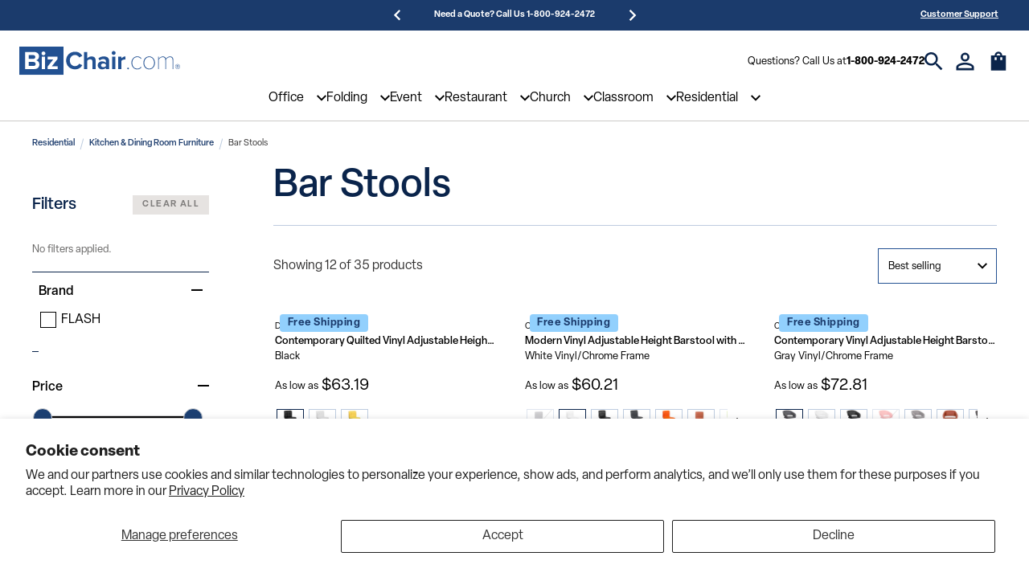

--- FILE ---
content_type: text/javascript
request_url: https://www.bizchair.com/cdn/shop/t/67/assets/main.min.js?v=16818011318302573621729862052
body_size: 240209
content:
!function(){var e={955:function(e){e.exports=function(){"use strict";function e(e,t,n){return t in e?Object.defineProperty(e,t,{value:n,enumerable:!0,configurable:!0,writable:!0}):e[t]=n,e}function t(e,t){var n=Object.keys(e);if(Object.getOwnPropertySymbols){var r=Object.getOwnPropertySymbols(e);t&&(r=r.filter((function(t){return Object.getOwnPropertyDescriptor(e,t).enumerable}))),n.push.apply(n,r)}return n}function n(n){for(var r=1;r<arguments.length;r++){var i=null!=arguments[r]?arguments[r]:{};r%2?t(Object(i),!0).forEach((function(t){e(n,t,i[t])})):Object.getOwnPropertyDescriptors?Object.defineProperties(n,Object.getOwnPropertyDescriptors(i)):t(Object(i)).forEach((function(e){Object.defineProperty(n,e,Object.getOwnPropertyDescriptor(i,e))}))}return n}function r(e,t){if(null==e)return{};var n,r,i=function(e,t){if(null==e)return{};var n,r,i={},a=Object.keys(e);for(r=0;r<a.length;r++)n=a[r],t.indexOf(n)>=0||(i[n]=e[n]);return i}(e,t);if(Object.getOwnPropertySymbols){var a=Object.getOwnPropertySymbols(e);for(r=0;r<a.length;r++)n=a[r],t.indexOf(n)>=0||Object.prototype.propertyIsEnumerable.call(e,n)&&(i[n]=e[n])}return i}function i(e,t){return function(e){if(Array.isArray(e))return e}(e)||function(e,t){if(Symbol.iterator in Object(e)||"[object Arguments]"===Object.prototype.toString.call(e)){var n=[],r=!0,i=!1,a=void 0;try{for(var o,s=e[Symbol.iterator]();!(r=(o=s.next()).done)&&(n.push(o.value),!t||n.length!==t);r=!0);}catch(e){i=!0,a=e}finally{try{r||null==s.return||s.return()}finally{if(i)throw a}}return n}}(e,t)||function(){throw new TypeError("Invalid attempt to destructure non-iterable instance")}()}function a(e){return function(e){if(Array.isArray(e)){for(var t=0,n=new Array(e.length);t<e.length;t++)n[t]=e[t];return n}}(e)||function(e){if(Symbol.iterator in Object(e)||"[object Arguments]"===Object.prototype.toString.call(e))return Array.from(e)}(e)||function(){throw new TypeError("Invalid attempt to spread non-iterable instance")}()}function o(e){var t,n="algoliasearch-client-js-".concat(e.key),r=function(){return void 0===t&&(t=e.localStorage||window.localStorage),t},a=function(){return JSON.parse(r().getItem(n)||"{}")},o=function(e){r().setItem(n,JSON.stringify(e))},s=function(){var t=e.timeToLive?1e3*e.timeToLive:null,n=a(),r=Object.fromEntries(Object.entries(n).filter((function(e){return void 0!==i(e,2)[1].timestamp})));if(o(r),t){var s=Object.fromEntries(Object.entries(r).filter((function(e){var n=i(e,2)[1],r=(new Date).getTime();return!(n.timestamp+t<r)})));o(s)}};return{get:function(e,t){var n=arguments.length>2&&void 0!==arguments[2]?arguments[2]:{miss:function(){return Promise.resolve()}};return Promise.resolve().then((function(){s();var t=JSON.stringify(e);return a()[t]})).then((function(e){return Promise.all([e?e.value:t(),void 0!==e])})).then((function(e){var t=i(e,2),r=t[0],a=t[1];return Promise.all([r,a||n.miss(r)])})).then((function(e){return i(e,1)[0]}))},set:function(e,t){return Promise.resolve().then((function(){var i=a();return i[JSON.stringify(e)]={timestamp:(new Date).getTime(),value:t},r().setItem(n,JSON.stringify(i)),t}))},delete:function(e){return Promise.resolve().then((function(){var t=a();delete t[JSON.stringify(e)],r().setItem(n,JSON.stringify(t))}))},clear:function(){return Promise.resolve().then((function(){r().removeItem(n)}))}}}function s(e){var t=a(e.caches),n=t.shift();return void 0===n?{get:function(e,t){var n=arguments.length>2&&void 0!==arguments[2]?arguments[2]:{miss:function(){return Promise.resolve()}};return t().then((function(e){return Promise.all([e,n.miss(e)])})).then((function(e){return i(e,1)[0]}))},set:function(e,t){return Promise.resolve(t)},delete:function(e){return Promise.resolve()},clear:function(){return Promise.resolve()}}:{get:function(e,r){var i=arguments.length>2&&void 0!==arguments[2]?arguments[2]:{miss:function(){return Promise.resolve()}};return n.get(e,r,i).catch((function(){return s({caches:t}).get(e,r,i)}))},set:function(e,r){return n.set(e,r).catch((function(){return s({caches:t}).set(e,r)}))},delete:function(e){return n.delete(e).catch((function(){return s({caches:t}).delete(e)}))},clear:function(){return n.clear().catch((function(){return s({caches:t}).clear()}))}}}function l(){var e=arguments.length>0&&void 0!==arguments[0]?arguments[0]:{serializable:!0},t={};return{get:function(n,r){var i=arguments.length>2&&void 0!==arguments[2]?arguments[2]:{miss:function(){return Promise.resolve()}},a=JSON.stringify(n);if(a in t)return Promise.resolve(e.serializable?JSON.parse(t[a]):t[a]);var o=r(),s=i&&i.miss||function(){return Promise.resolve()};return o.then((function(e){return s(e)})).then((function(){return o}))},set:function(n,r){return t[JSON.stringify(n)]=e.serializable?JSON.stringify(r):r,Promise.resolve(r)},delete:function(e){return delete t[JSON.stringify(e)],Promise.resolve()},clear:function(){return t={},Promise.resolve()}}}function c(e,t,n){var r={"x-algolia-api-key":n,"x-algolia-application-id":t};return{headers:function(){return e===m.WithinHeaders?r:{}},queryParameters:function(){return e===m.WithinQueryParameters?r:{}}}}function u(e){var t=0;return e((function n(){return t++,new Promise((function(r){setTimeout((function(){r(e(n))}),Math.min(100*t,1e3))}))}))}function d(e){var t=arguments.length>1&&void 0!==arguments[1]?arguments[1]:function(e,t){return Promise.resolve()};return Object.assign(e,{wait:function(n){return d(e.then((function(e){return Promise.all([t(e,n),e])})).then((function(e){return e[1]})))}})}function p(e){for(var t=e.length-1;t>0;t--){var n=Math.floor(Math.random()*(t+1)),r=e[t];e[t]=e[n],e[n]=r}return e}function f(e,t){return t?(Object.keys(t).forEach((function(n){e[n]=t[n](e)})),e):e}function h(e){for(var t=arguments.length,n=new Array(t>1?t-1:0),r=1;r<t;r++)n[r-1]=arguments[r];var i=0;return e.replace(/%s/g,(function(){return encodeURIComponent(n[i++])}))}var m={WithinQueryParameters:0,WithinHeaders:1};function v(e,t){var n=e||{},r=n.data||{};return Object.keys(n).forEach((function(e){-1===["timeout","headers","queryParameters","data","cacheable"].indexOf(e)&&(r[e]=n[e])})),{data:Object.entries(r).length>0?r:void 0,timeout:n.timeout||t,headers:n.headers||{},queryParameters:n.queryParameters||{},cacheable:n.cacheable}}var g={Read:1,Write:2,Any:3},y=1,b=2,w=3;function x(e){var t=arguments.length>1&&void 0!==arguments[1]?arguments[1]:y;return n(n({},e),{},{status:t,lastUpdate:Date.now()})}function S(e){return"string"==typeof e?{protocol:"https",url:e,accept:g.Any}:{protocol:e.protocol||"https",url:e.url,accept:e.accept||g.Any}}var _="DELETE",C="GET",E="POST",k="PUT";function T(e,t){return Promise.all(t.map((function(t){return e.get(t,(function(){return Promise.resolve(x(t))}))}))).then((function(e){var n=e.filter((function(e){return function(e){return e.status===y||Date.now()-e.lastUpdate>12e4}(e)})),r=e.filter((function(e){return function(e){return e.status===w&&Date.now()-e.lastUpdate<=12e4}(e)})),i=[].concat(a(n),a(r));return{getTimeout:function(e,t){return(0===r.length&&0===e?1:r.length+3+e)*t},statelessHosts:i.length>0?i.map((function(e){return S(e)})):t}}))}function O(e,t,r,i){var o=[],s=function(e,t){if(e.method!==C&&(void 0!==e.data||void 0!==t.data)){var r=Array.isArray(e.data)?e.data:n(n({},e.data),t.data);return JSON.stringify(r)}}(r,i),l=function(e,t){var r=n(n({},e.headers),t.headers),i={};return Object.keys(r).forEach((function(e){var t=r[e];i[e.toLowerCase()]=t})),i}(e,i),c=r.method,u=r.method!==C?{}:n(n({},r.data),i.data),d=n(n(n({"x-algolia-agent":e.userAgent.value},e.queryParameters),u),i.queryParameters),p=0,f=function t(n,a){var u=n.pop();if(void 0===u)throw{name:"RetryError",message:"Unreachable hosts - your application id may be incorrect. If the error persists, contact support@algolia.com.",transporterStackTrace:I(o)};var f={data:s,headers:l,method:c,url:M(u,r.path,d),connectTimeout:a(p,e.timeouts.connect),responseTimeout:a(p,i.timeout)},h=function(e){var t={request:f,response:e,host:u,triesLeft:n.length};return o.push(t),t},m={onSuccess:function(e){return function(e){try{return JSON.parse(e.content)}catch(t){throw function(e,t){return{name:"DeserializationError",message:e,response:t}}(t.message,e)}}(e)},onRetry:function(r){var i=h(r);return r.isTimedOut&&p++,Promise.all([e.logger.info("Retryable failure",j(i)),e.hostsCache.set(u,x(u,r.isTimedOut?w:b))]).then((function(){return t(n,a)}))},onFail:function(e){throw h(e),function(e,t){var n=e.content,r=e.status,i=n;try{i=JSON.parse(n).message}catch(e){}return function(e,t,n){return{name:"ApiError",message:e,status:t,transporterStackTrace:n}}(i,r,t)}(e,I(o))}};return e.requester.send(f).then((function(e){return function(e,t){return function(e){var t=e.status;return e.isTimedOut||function(e){var t=e.isTimedOut,n=e.status;return!t&&0==~~n}(e)||2!=~~(t/100)&&4!=~~(t/100)}(e)?t.onRetry(e):2==~~(e.status/100)?t.onSuccess(e):t.onFail(e)}(e,m)}))};return T(e.hostsCache,t).then((function(e){return f(a(e.statelessHosts).reverse(),e.getTimeout)}))}function P(e){var t=e.hostsCache,n=e.logger,r=e.requester,a=e.requestsCache,o=e.responsesCache,s=e.timeouts,l=e.userAgent,c=e.hosts,u=e.queryParameters,d={hostsCache:t,logger:n,requester:r,requestsCache:a,responsesCache:o,timeouts:s,userAgent:l,headers:e.headers,queryParameters:u,hosts:c.map((function(e){return S(e)})),read:function(e,t){var n=v(t,d.timeouts.read),r=function(){return O(d,d.hosts.filter((function(e){return 0!=(e.accept&g.Read)})),e,n)};if(!0!==(void 0!==n.cacheable?n.cacheable:e.cacheable))return r();var a={request:e,mappedRequestOptions:n,transporter:{queryParameters:d.queryParameters,headers:d.headers}};return d.responsesCache.get(a,(function(){return d.requestsCache.get(a,(function(){return d.requestsCache.set(a,r()).then((function(e){return Promise.all([d.requestsCache.delete(a),e])}),(function(e){return Promise.all([d.requestsCache.delete(a),Promise.reject(e)])})).then((function(e){var t=i(e,2);return t[0],t[1]}))}))}),{miss:function(e){return d.responsesCache.set(a,e)}})},write:function(e,t){return O(d,d.hosts.filter((function(e){return 0!=(e.accept&g.Write)})),e,v(t,d.timeouts.write))}};return d}function A(e){var t={value:"Algolia for JavaScript (".concat(e,")"),add:function(e){var n="; ".concat(e.segment).concat(void 0!==e.version?" (".concat(e.version,")"):"");return-1===t.value.indexOf(n)&&(t.value="".concat(t.value).concat(n)),t}};return t}function M(e,t,n){var r=L(n),i="".concat(e.protocol,"://").concat(e.url,"/").concat("/"===t.charAt(0)?t.substr(1):t);return r.length&&(i+="?".concat(r)),i}function L(e){return Object.keys(e).map((function(t){return h("%s=%s",t,(n=e[t],"[object Object]"===Object.prototype.toString.call(n)||"[object Array]"===Object.prototype.toString.call(n)?JSON.stringify(e[t]):e[t]));var n})).join("&")}function I(e){return e.map((function(e){return j(e)}))}function j(e){var t=e.request.headers["x-algolia-api-key"]?{"x-algolia-api-key":"*****"}:{};return n(n({},e),{},{request:n(n({},e.request),{},{headers:n(n({},e.request.headers),t)})})}var R=function(e){return function(t,n){return e.transporter.write({method:E,path:"2/abtests",data:t},n)}},z=function(e){return function(t,n){return e.transporter.write({method:_,path:h("2/abtests/%s",t)},n)}},D=function(e){return function(t,n){return e.transporter.read({method:C,path:h("2/abtests/%s",t)},n)}},$=function(e){return function(t){return e.transporter.read({method:C,path:"2/abtests"},t)}},B=function(e){return function(t,n){return e.transporter.write({method:E,path:h("2/abtests/%s/stop",t)},n)}},N=function(e){return function(t){return e.transporter.read({method:C,path:"1/strategies/personalization"},t)}},q=function(e){return function(t,n){return e.transporter.write({method:E,path:"1/strategies/personalization",data:t},n)}};function V(e){return function t(n){return e.request(n).then((function(r){if(void 0!==e.batch&&e.batch(r.hits),!e.shouldStop(r))return r.cursor?t({cursor:r.cursor}):t({page:(n.page||0)+1})}))}({})}var F=function(e){return function(t,i){var a=i||{},o=a.queryParameters,s=r(a,["queryParameters"]),l=n({acl:t},void 0!==o?{queryParameters:o}:{});return d(e.transporter.write({method:E,path:"1/keys",data:l},s),(function(t,n){return u((function(r){return ee(e)(t.key,n).catch((function(e){if(404!==e.status)throw e;return r()}))}))}))}},H=function(e){return function(t,n,r){var i=v(r);return i.queryParameters["X-Algolia-User-ID"]=t,e.transporter.write({method:E,path:"1/clusters/mapping",data:{cluster:n}},i)}},U=function(e){return function(t,n,r){return e.transporter.write({method:E,path:"1/clusters/mapping/batch",data:{users:t,cluster:n}},r)}},G=function(e){return function(t,n){return d(e.transporter.write({method:E,path:h("/1/dictionaries/%s/batch",t),data:{clearExistingDictionaryEntries:!0,requests:{action:"addEntry",body:[]}}},n),(function(t,n){return Ee(e)(t.taskID,n)}))}},W=function(e){return function(t,n,r){return d(e.transporter.write({method:E,path:h("1/indexes/%s/operation",t),data:{operation:"copy",destination:n}},r),(function(n,r){return se(e)(t,{methods:{waitTask:dt}}).waitTask(n.taskID,r)}))}},Y=function(e){return function(t,r,i){return W(e)(t,r,n(n({},i),{},{scope:[ft.Rules]}))}},Z=function(e){return function(t,r,i){return W(e)(t,r,n(n({},i),{},{scope:[ft.Settings]}))}},X=function(e){return function(t,r,i){return W(e)(t,r,n(n({},i),{},{scope:[ft.Synonyms]}))}},K=function(e){return function(t,n){return t.method===C?e.transporter.read(t,n):e.transporter.write(t,n)}},Q=function(e){return function(t,n){return d(e.transporter.write({method:_,path:h("1/keys/%s",t)},n),(function(n,r){return u((function(n){return ee(e)(t,r).then(n).catch((function(e){if(404!==e.status)throw e}))}))}))}},J=function(e){return function(t,n,r){var i=n.map((function(e){return{action:"deleteEntry",body:{objectID:e}}}));return d(e.transporter.write({method:E,path:h("/1/dictionaries/%s/batch",t),data:{clearExistingDictionaryEntries:!1,requests:i}},r),(function(t,n){return Ee(e)(t.taskID,n)}))}},ee=function(e){return function(t,n){return e.transporter.read({method:C,path:h("1/keys/%s",t)},n)}},te=function(e){return function(t,n){return e.transporter.read({method:C,path:h("1/task/%s",t.toString())},n)}},ne=function(e){return function(t){return e.transporter.read({method:C,path:"/1/dictionaries/*/settings"},t)}},re=function(e){return function(t){return e.transporter.read({method:C,path:"1/logs"},t)}},ie=function(e){return function(t){return e.transporter.read({method:C,path:"1/clusters/mapping/top"},t)}},ae=function(e){return function(t,n){return e.transporter.read({method:C,path:h("1/clusters/mapping/%s",t)},n)}},oe=function(e){return function(t){var n=t||{},i=n.retrieveMappings,a=r(n,["retrieveMappings"]);return!0===i&&(a.getClusters=!0),e.transporter.read({method:C,path:"1/clusters/mapping/pending"},a)}},se=function(e){return function(t){var n=arguments.length>1&&void 0!==arguments[1]?arguments[1]:{};return f({transporter:e.transporter,appId:e.appId,indexName:t},n.methods)}},le=function(e){return function(t){return e.transporter.read({method:C,path:"1/keys"},t)}},ce=function(e){return function(t){return e.transporter.read({method:C,path:"1/clusters"},t)}},ue=function(e){return function(t){return e.transporter.read({method:C,path:"1/indexes"},t)}},de=function(e){return function(t){return e.transporter.read({method:C,path:"1/clusters/mapping"},t)}},pe=function(e){return function(t,n,r){return d(e.transporter.write({method:E,path:h("1/indexes/%s/operation",t),data:{operation:"move",destination:n}},r),(function(n,r){return se(e)(t,{methods:{waitTask:dt}}).waitTask(n.taskID,r)}))}},fe=function(e){return function(t,n){return d(e.transporter.write({method:E,path:"1/indexes/*/batch",data:{requests:t}},n),(function(t,n){return Promise.all(Object.keys(t.taskID).map((function(r){return se(e)(r,{methods:{waitTask:dt}}).waitTask(t.taskID[r],n)})))}))}},he=function(e){return function(t,n){return e.transporter.read({method:E,path:"1/indexes/*/objects",data:{requests:t}},n)}},me=function(e){return function(t,r){var i=t.map((function(e){return n(n({},e),{},{params:L(e.params||{})})}));return e.transporter.read({method:E,path:"1/indexes/*/queries",data:{requests:i},cacheable:!0},r)}},ve=function(e){return function(t,i){return Promise.all(t.map((function(t){var a=t.params,o=a.facetName,s=a.facetQuery,l=r(a,["facetName","facetQuery"]);return se(e)(t.indexName,{methods:{searchForFacetValues:st}}).searchForFacetValues(o,s,n(n({},i),l))})))}},ge=function(e){return function(t,n){var r=v(n);return r.queryParameters["X-Algolia-User-ID"]=t,e.transporter.write({method:_,path:"1/clusters/mapping"},r)}},ye=function(e){return function(t,n,r){var i=n.map((function(e){return{action:"addEntry",body:e}}));return d(e.transporter.write({method:E,path:h("/1/dictionaries/%s/batch",t),data:{clearExistingDictionaryEntries:!0,requests:i}},r),(function(t,n){return Ee(e)(t.taskID,n)}))}},be=function(e){return function(t,n){return d(e.transporter.write({method:E,path:h("1/keys/%s/restore",t)},n),(function(n,r){return u((function(n){return ee(e)(t,r).catch((function(e){if(404!==e.status)throw e;return n()}))}))}))}},we=function(e){return function(t,n,r){var i=n.map((function(e){return{action:"addEntry",body:e}}));return d(e.transporter.write({method:E,path:h("/1/dictionaries/%s/batch",t),data:{clearExistingDictionaryEntries:!1,requests:i}},r),(function(t,n){return Ee(e)(t.taskID,n)}))}},xe=function(e){return function(t,n,r){return e.transporter.read({method:E,path:h("/1/dictionaries/%s/search",t),data:{query:n},cacheable:!0},r)}},Se=function(e){return function(t,n){return e.transporter.read({method:E,path:"1/clusters/mapping/search",data:{query:t}},n)}},_e=function(e){return function(t,n){return d(e.transporter.write({method:k,path:"/1/dictionaries/*/settings",data:t},n),(function(t,n){return Ee(e)(t.taskID,n)}))}},Ce=function(e){return function(t,n){var i=Object.assign({},n),a=n||{},o=a.queryParameters,s=r(a,["queryParameters"]),l=o?{queryParameters:o}:{},c=["acl","indexes","referers","restrictSources","queryParameters","description","maxQueriesPerIPPerHour","maxHitsPerQuery"];return d(e.transporter.write({method:k,path:h("1/keys/%s",t),data:l},s),(function(n,r){return u((function(n){return ee(e)(t,r).then((function(e){return function(e){return Object.keys(i).filter((function(e){return-1!==c.indexOf(e)})).every((function(t){if(Array.isArray(e[t])&&Array.isArray(i[t])){var n=e[t];return n.length===i[t].length&&n.every((function(e,n){return e===i[t][n]}))}return e[t]===i[t]}))}(e)?Promise.resolve():n()}))}))}))}},Ee=function(e){return function(t,n){return u((function(r){return te(e)(t,n).then((function(e){return"published"!==e.status?r():void 0}))}))}},ke=function(e){return function(t,n){return d(e.transporter.write({method:E,path:h("1/indexes/%s/batch",e.indexName),data:{requests:t}},n),(function(t,n){return dt(e)(t.taskID,n)}))}},Te=function(e){return function(t){return V(n(n({shouldStop:function(e){return void 0===e.cursor}},t),{},{request:function(n){return e.transporter.read({method:E,path:h("1/indexes/%s/browse",e.indexName),data:n},t)}}))}},Oe=function(e){return function(t){var r=n({hitsPerPage:1e3},t);return V(n(n({shouldStop:function(e){return e.hits.length<r.hitsPerPage}},r),{},{request:function(t){return lt(e)("",n(n({},r),t)).then((function(e){return n(n({},e),{},{hits:e.hits.map((function(e){return delete e._highlightResult,e}))})}))}}))}},Pe=function(e){return function(t){var r=n({hitsPerPage:1e3},t);return V(n(n({shouldStop:function(e){return e.hits.length<r.hitsPerPage}},r),{},{request:function(t){return ct(e)("",n(n({},r),t)).then((function(e){return n(n({},e),{},{hits:e.hits.map((function(e){return delete e._highlightResult,e}))})}))}}))}},Ae=function(e){return function(t,n,i){var a=i||{},o=a.batchSize,s=r(a,["batchSize"]),l={taskIDs:[],objectIDs:[]};return d(function r(){var i,a=[];for(i=arguments.length>0&&void 0!==arguments[0]?arguments[0]:0;i<t.length&&(a.push(t[i]),a.length!==(o||1e3));i++);return 0===a.length?Promise.resolve(l):ke(e)(a.map((function(e){return{action:n,body:e}})),s).then((function(e){return l.objectIDs=l.objectIDs.concat(e.objectIDs),l.taskIDs.push(e.taskID),i++,r(i)}))}(),(function(t,n){return Promise.all(t.taskIDs.map((function(t){return dt(e)(t,n)})))}))}},Me=function(e){return function(t){return d(e.transporter.write({method:E,path:h("1/indexes/%s/clear",e.indexName)},t),(function(t,n){return dt(e)(t.taskID,n)}))}},Le=function(e){return function(t){var n=t||{},i=n.forwardToReplicas,a=v(r(n,["forwardToReplicas"]));return i&&(a.queryParameters.forwardToReplicas=1),d(e.transporter.write({method:E,path:h("1/indexes/%s/rules/clear",e.indexName)},a),(function(t,n){return dt(e)(t.taskID,n)}))}},Ie=function(e){return function(t){var n=t||{},i=n.forwardToReplicas,a=v(r(n,["forwardToReplicas"]));return i&&(a.queryParameters.forwardToReplicas=1),d(e.transporter.write({method:E,path:h("1/indexes/%s/synonyms/clear",e.indexName)},a),(function(t,n){return dt(e)(t.taskID,n)}))}},je=function(e){return function(t,n){return d(e.transporter.write({method:E,path:h("1/indexes/%s/deleteByQuery",e.indexName),data:t},n),(function(t,n){return dt(e)(t.taskID,n)}))}},Re=function(e){return function(t){return d(e.transporter.write({method:_,path:h("1/indexes/%s",e.indexName)},t),(function(t,n){return dt(e)(t.taskID,n)}))}},ze=function(e){return function(t,n){return d(De(e)([t],n).then((function(e){return{taskID:e.taskIDs[0]}})),(function(t,n){return dt(e)(t.taskID,n)}))}},De=function(e){return function(t,n){var r=t.map((function(e){return{objectID:e}}));return Ae(e)(r,pt.DeleteObject,n)}},$e=function(e){return function(t,n){var i=n||{},a=i.forwardToReplicas,o=v(r(i,["forwardToReplicas"]));return a&&(o.queryParameters.forwardToReplicas=1),d(e.transporter.write({method:_,path:h("1/indexes/%s/rules/%s",e.indexName,t)},o),(function(t,n){return dt(e)(t.taskID,n)}))}},Be=function(e){return function(t,n){var i=n||{},a=i.forwardToReplicas,o=v(r(i,["forwardToReplicas"]));return a&&(o.queryParameters.forwardToReplicas=1),d(e.transporter.write({method:_,path:h("1/indexes/%s/synonyms/%s",e.indexName,t)},o),(function(t,n){return dt(e)(t.taskID,n)}))}},Ne=function(e){return function(t){return We(e)(t).then((function(){return!0})).catch((function(e){if(404!==e.status)throw e;return!1}))}},qe=function(e){return function(t,n,r){return e.transporter.read({method:E,path:h("1/answers/%s/prediction",e.indexName),data:{query:t,queryLanguages:n},cacheable:!0},r)}},Ve=function(e){return function(t,a){var o=a||{},s=o.query,l=o.paginate,c=r(o,["query","paginate"]),u=0;return function r(){return ot(e)(s||"",n(n({},c),{},{page:u})).then((function(e){for(var n=0,a=Object.entries(e.hits);n<a.length;n++){var o=i(a[n],2),s=o[0],c=o[1];if(t(c))return{object:c,position:parseInt(s,10),page:u}}if(u++,!1===l||u>=e.nbPages)throw{name:"ObjectNotFoundError",message:"Object not found."};return r()}))}()}},Fe=function(e){return function(t,n){return e.transporter.read({method:C,path:h("1/indexes/%s/%s",e.indexName,t)},n)}},He=function(){return function(e,t){for(var n=0,r=Object.entries(e.hits);n<r.length;n++){var a=i(r[n],2),o=a[0];if(a[1].objectID===t)return parseInt(o,10)}return-1}},Ue=function(e){return function(t,i){var a=i||{},o=a.attributesToRetrieve,s=r(a,["attributesToRetrieve"]),l=t.map((function(t){return n({indexName:e.indexName,objectID:t},o?{attributesToRetrieve:o}:{})}));return e.transporter.read({method:E,path:"1/indexes/*/objects",data:{requests:l}},s)}},Ge=function(e){return function(t,n){return e.transporter.read({method:C,path:h("1/indexes/%s/rules/%s",e.indexName,t)},n)}},We=function(e){return function(t){return e.transporter.read({method:C,path:h("1/indexes/%s/settings",e.indexName),data:{getVersion:2}},t)}},Ye=function(e){return function(t,n){return e.transporter.read({method:C,path:h("1/indexes/%s/synonyms/%s",e.indexName,t)},n)}},Ze=function(e){return function(t,n){return d(Xe(e)([t],n).then((function(e){return{objectID:e.objectIDs[0],taskID:e.taskIDs[0]}})),(function(t,n){return dt(e)(t.taskID,n)}))}},Xe=function(e){return function(t,n){var i=n||{},a=i.createIfNotExists,o=r(i,["createIfNotExists"]),s=a?pt.PartialUpdateObject:pt.PartialUpdateObjectNoCreate;return Ae(e)(t,s,o)}},Ke=function(e){return function(t,o){var s=o||{},l=s.safe,c=s.autoGenerateObjectIDIfNotExist,u=s.batchSize,p=r(s,["safe","autoGenerateObjectIDIfNotExist","batchSize"]),f=function(t,n,r,i){return d(e.transporter.write({method:E,path:h("1/indexes/%s/operation",t),data:{operation:r,destination:n}},i),(function(t,n){return dt(e)(t.taskID,n)}))},m=Math.random().toString(36).substring(7),v="".concat(e.indexName,"_tmp_").concat(m),g=tt({appId:e.appId,transporter:e.transporter,indexName:v}),y=[],b=f(e.indexName,v,"copy",n(n({},p),{},{scope:["settings","synonyms","rules"]}));return y.push(b),d((l?b.wait(p):b).then((function(){var e=g(t,n(n({},p),{},{autoGenerateObjectIDIfNotExist:c,batchSize:u}));return y.push(e),l?e.wait(p):e})).then((function(){var t=f(v,e.indexName,"move",p);return y.push(t),l?t.wait(p):t})).then((function(){return Promise.all(y)})).then((function(e){var t=i(e,3),n=t[0],r=t[1],o=t[2];return{objectIDs:r.objectIDs,taskIDs:[n.taskID].concat(a(r.taskIDs),[o.taskID])}})),(function(e,t){return Promise.all(y.map((function(e){return e.wait(t)})))}))}},Qe=function(e){return function(t,r){return rt(e)(t,n(n({},r),{},{clearExistingRules:!0}))}},Je=function(e){return function(t,r){return at(e)(t,n(n({},r),{},{clearExistingSynonyms:!0}))}},et=function(e){return function(t,n){return d(tt(e)([t],n).then((function(e){return{objectID:e.objectIDs[0],taskID:e.taskIDs[0]}})),(function(t,n){return dt(e)(t.taskID,n)}))}},tt=function(e){return function(t,n){var i=n||{},a=i.autoGenerateObjectIDIfNotExist,o=r(i,["autoGenerateObjectIDIfNotExist"]),s=a?pt.AddObject:pt.UpdateObject;if(s===pt.UpdateObject){var l=!0,c=!1,u=void 0;try{for(var p,f=t[Symbol.iterator]();!(l=(p=f.next()).done);l=!0)if(void 0===p.value.objectID)return d(Promise.reject({name:"MissingObjectIDError",message:"All objects must have an unique objectID (like a primary key) to be valid. Algolia is also able to generate objectIDs automatically but *it's not recommended*. To do it, use the `{'autoGenerateObjectIDIfNotExist': true}` option."}))}catch(e){c=!0,u=e}finally{try{l||null==f.return||f.return()}finally{if(c)throw u}}}return Ae(e)(t,s,o)}},nt=function(e){return function(t,n){return rt(e)([t],n)}},rt=function(e){return function(t,n){var i=n||{},a=i.forwardToReplicas,o=i.clearExistingRules,s=v(r(i,["forwardToReplicas","clearExistingRules"]));return a&&(s.queryParameters.forwardToReplicas=1),o&&(s.queryParameters.clearExistingRules=1),d(e.transporter.write({method:E,path:h("1/indexes/%s/rules/batch",e.indexName),data:t},s),(function(t,n){return dt(e)(t.taskID,n)}))}},it=function(e){return function(t,n){return at(e)([t],n)}},at=function(e){return function(t,n){var i=n||{},a=i.forwardToReplicas,o=i.clearExistingSynonyms,s=i.replaceExistingSynonyms,l=v(r(i,["forwardToReplicas","clearExistingSynonyms","replaceExistingSynonyms"]));return a&&(l.queryParameters.forwardToReplicas=1),(s||o)&&(l.queryParameters.replaceExistingSynonyms=1),d(e.transporter.write({method:E,path:h("1/indexes/%s/synonyms/batch",e.indexName),data:t},l),(function(t,n){return dt(e)(t.taskID,n)}))}},ot=function(e){return function(t,n){return e.transporter.read({method:E,path:h("1/indexes/%s/query",e.indexName),data:{query:t},cacheable:!0},n)}},st=function(e){return function(t,n,r){return e.transporter.read({method:E,path:h("1/indexes/%s/facets/%s/query",e.indexName,t),data:{facetQuery:n},cacheable:!0},r)}},lt=function(e){return function(t,n){return e.transporter.read({method:E,path:h("1/indexes/%s/rules/search",e.indexName),data:{query:t}},n)}},ct=function(e){return function(t,n){return e.transporter.read({method:E,path:h("1/indexes/%s/synonyms/search",e.indexName),data:{query:t}},n)}},ut=function(e){return function(t,n){var i=n||{},a=i.forwardToReplicas,o=v(r(i,["forwardToReplicas"]));return a&&(o.queryParameters.forwardToReplicas=1),d(e.transporter.write({method:k,path:h("1/indexes/%s/settings",e.indexName),data:t},o),(function(t,n){return dt(e)(t.taskID,n)}))}},dt=function(e){return function(t,n){return u((function(r){return function(e){return function(t,n){return e.transporter.read({method:C,path:h("1/indexes/%s/task/%s",e.indexName,t.toString())},n)}}(e)(t,n).then((function(e){return"published"!==e.status?r():void 0}))}))}},pt={AddObject:"addObject",UpdateObject:"updateObject",PartialUpdateObject:"partialUpdateObject",PartialUpdateObjectNoCreate:"partialUpdateObjectNoCreate",DeleteObject:"deleteObject",DeleteIndex:"delete",ClearIndex:"clear"},ft={Settings:"settings",Synonyms:"synonyms",Rules:"rules"},ht=1,mt=2,vt=3;function gt(e,t,r){var i,a={appId:e,apiKey:t,timeouts:{connect:1,read:2,write:30},requester:{send:function(e){return new Promise((function(t){var n=new XMLHttpRequest;n.open(e.method,e.url,!0),Object.keys(e.headers).forEach((function(t){return n.setRequestHeader(t,e.headers[t])}));var r,i=function(e,r){return setTimeout((function(){n.abort(),t({status:0,content:r,isTimedOut:!0})}),1e3*e)},a=i(e.connectTimeout,"Connection timeout");n.onreadystatechange=function(){n.readyState>n.OPENED&&void 0===r&&(clearTimeout(a),r=i(e.responseTimeout,"Socket timeout"))},n.onerror=function(){0===n.status&&(clearTimeout(a),clearTimeout(r),t({content:n.responseText||"Network request failed",status:n.status,isTimedOut:!1}))},n.onload=function(){clearTimeout(a),clearTimeout(r),t({content:n.responseText,status:n.status,isTimedOut:!1})},n.send(e.data)}))}},logger:(i=vt,{debug:function(e,t){return ht>=i&&console.debug(e,t),Promise.resolve()},info:function(e,t){return mt>=i&&console.info(e,t),Promise.resolve()},error:function(e,t){return console.error(e,t),Promise.resolve()}}),responsesCache:l(),requestsCache:l({serializable:!1}),hostsCache:s({caches:[o({key:"".concat("4.19.1","-").concat(e)}),l()]}),userAgent:A("4.19.1").add({segment:"Browser"})},u=n(n({},a),r),d=function(){return function(e){return function(e){var t=e.region||"us",r=c(m.WithinHeaders,e.appId,e.apiKey),i=P(n(n({hosts:[{url:"personalization.".concat(t,".algolia.com")}]},e),{},{headers:n(n(n({},r.headers()),{"content-type":"application/json"}),e.headers),queryParameters:n(n({},r.queryParameters()),e.queryParameters)}));return f({appId:e.appId,transporter:i},e.methods)}(n(n(n({},a),e),{},{methods:{getPersonalizationStrategy:N,setPersonalizationStrategy:q}}))}};return function(e){var t=e.appId,r=c(void 0!==e.authMode?e.authMode:m.WithinHeaders,t,e.apiKey),i=P(n(n({hosts:[{url:"".concat(t,"-dsn.algolia.net"),accept:g.Read},{url:"".concat(t,".algolia.net"),accept:g.Write}].concat(p([{url:"".concat(t,"-1.algolianet.com")},{url:"".concat(t,"-2.algolianet.com")},{url:"".concat(t,"-3.algolianet.com")}]))},e),{},{headers:n(n(n({},r.headers()),{"content-type":"application/x-www-form-urlencoded"}),e.headers),queryParameters:n(n({},r.queryParameters()),e.queryParameters)}));return f({transporter:i,appId:t,addAlgoliaAgent:function(e,t){i.userAgent.add({segment:e,version:t})},clearCache:function(){return Promise.all([i.requestsCache.clear(),i.responsesCache.clear()]).then((function(){}))}},e.methods)}(n(n({},u),{},{methods:{search:me,searchForFacetValues:ve,multipleBatch:fe,multipleGetObjects:he,multipleQueries:me,copyIndex:W,copySettings:Z,copySynonyms:X,copyRules:Y,moveIndex:pe,listIndices:ue,getLogs:re,listClusters:ce,multipleSearchForFacetValues:ve,getApiKey:ee,addApiKey:F,listApiKeys:le,updateApiKey:Ce,deleteApiKey:Q,restoreApiKey:be,assignUserID:H,assignUserIDs:U,getUserID:ae,searchUserIDs:Se,listUserIDs:de,getTopUserIDs:ie,removeUserID:ge,hasPendingMappings:oe,clearDictionaryEntries:G,deleteDictionaryEntries:J,getDictionarySettings:ne,getAppTask:te,replaceDictionaryEntries:ye,saveDictionaryEntries:we,searchDictionaryEntries:xe,setDictionarySettings:_e,waitAppTask:Ee,customRequest:K,initIndex:function(e){return function(t){return se(e)(t,{methods:{batch:ke,delete:Re,findAnswers:qe,getObject:Fe,getObjects:Ue,saveObject:et,saveObjects:tt,search:ot,searchForFacetValues:st,waitTask:dt,setSettings:ut,getSettings:We,partialUpdateObject:Ze,partialUpdateObjects:Xe,deleteObject:ze,deleteObjects:De,deleteBy:je,clearObjects:Me,browseObjects:Te,getObjectPosition:He,findObject:Ve,exists:Ne,saveSynonym:it,saveSynonyms:at,getSynonym:Ye,searchSynonyms:ct,browseSynonyms:Pe,deleteSynonym:Be,clearSynonyms:Ie,replaceAllObjects:Ke,replaceAllSynonyms:Je,searchRules:lt,getRule:Ge,deleteRule:$e,saveRule:nt,saveRules:rt,replaceAllRules:Qe,browseRules:Oe,clearRules:Le}})}},initAnalytics:function(){return function(e){return function(e){var t=e.region||"us",r=c(m.WithinHeaders,e.appId,e.apiKey),i=P(n(n({hosts:[{url:"analytics.".concat(t,".algolia.com")}]},e),{},{headers:n(n(n({},r.headers()),{"content-type":"application/json"}),e.headers),queryParameters:n(n({},r.queryParameters()),e.queryParameters)}));return f({appId:e.appId,transporter:i},e.methods)}(n(n(n({},a),e),{},{methods:{addABTest:R,getABTest:D,getABTests:$,stopABTest:B,deleteABTest:z}}))}},initPersonalization:d,initRecommendation:function(){return function(e){return u.logger.info("The `initRecommendation` method is deprecated. Use `initPersonalization` instead."),d()(e)}}}}))}return gt.version="4.19.1",gt}()},711:function(e){e.exports=function(e){function t(r){if(n[r])return n[r].exports;var i=n[r]={exports:{},id:r,loaded:!1};return e[r].call(i.exports,i,i.exports,t),i.loaded=!0,i.exports}var n={};return t.m=e,t.c=n,t.p="dist/",t(0)}([function(e,t,n){"use strict";function r(e){return e&&e.__esModule?e:{default:e}}var i=Object.assign||function(e){for(var t=1;t<arguments.length;t++){var n=arguments[t];for(var r in n)Object.prototype.hasOwnProperty.call(n,r)&&(e[r]=n[r])}return e},a=(r(n(1)),n(6)),o=r(a),s=r(n(7)),l=r(n(8)),c=r(n(9)),u=r(n(10)),d=r(n(11)),p=r(n(14)),f=[],h=!1,m={offset:120,delay:0,easing:"ease",duration:400,disable:!1,once:!1,startEvent:"DOMContentLoaded",throttleDelay:99,debounceDelay:50,disableMutationObserver:!1},v=function(){if(arguments.length>0&&void 0!==arguments[0]&&arguments[0]&&(h=!0),h)return f=(0,d.default)(f,m),(0,u.default)(f,m.once),f},g=function(){f=(0,p.default)(),v()},y=function(){f.forEach((function(e,t){e.node.removeAttribute("data-aos"),e.node.removeAttribute("data-aos-easing"),e.node.removeAttribute("data-aos-duration"),e.node.removeAttribute("data-aos-delay")}))},b=function(e){return!0===e||"mobile"===e&&c.default.mobile()||"phone"===e&&c.default.phone()||"tablet"===e&&c.default.tablet()||"function"==typeof e&&!0===e()},w=function(e){m=i(m,e),f=(0,p.default)();var t=document.all&&!window.atob;return b(m.disable)||t?y():(m.disableMutationObserver||l.default.isSupported()||(console.info('\n      aos: MutationObserver is not supported on this browser,\n      code mutations observing has been disabled.\n      You may have to call "refreshHard()" by yourself.\n    '),m.disableMutationObserver=!0),document.querySelector("body").setAttribute("data-aos-easing",m.easing),document.querySelector("body").setAttribute("data-aos-duration",m.duration),document.querySelector("body").setAttribute("data-aos-delay",m.delay),"DOMContentLoaded"===m.startEvent&&["complete","interactive"].indexOf(document.readyState)>-1?v(!0):"load"===m.startEvent?window.addEventListener(m.startEvent,(function(){v(!0)})):document.addEventListener(m.startEvent,(function(){v(!0)})),window.addEventListener("resize",(0,s.default)(v,m.debounceDelay,!0)),window.addEventListener("orientationchange",(0,s.default)(v,m.debounceDelay,!0)),window.addEventListener("scroll",(0,o.default)((function(){(0,u.default)(f,m.once)}),m.throttleDelay)),m.disableMutationObserver||l.default.ready("[data-aos]",g),f)};e.exports={init:w,refresh:v,refreshHard:g}},function(e,t){},,,,,function(e,t){(function(t){"use strict";function n(e,t,n){function r(t){var n=m,r=v;return m=v=void 0,C=t,y=e.apply(r,n)}function a(e){return C=e,b=setTimeout(u,t),E?r(e):y}function o(e){var n=t-(e-w);return k?S(n,g-(e-C)):n}function l(e){var n=e-w;return void 0===w||n>=t||n<0||k&&e-C>=g}function u(){var e=_();return l(e)?d(e):void(b=setTimeout(u,o(e)))}function d(e){return b=void 0,T&&m?r(e):(m=v=void 0,y)}function p(){void 0!==b&&clearTimeout(b),C=0,m=w=v=b=void 0}function f(){return void 0===b?y:d(_())}function h(){var e=_(),n=l(e);if(m=arguments,v=this,w=e,n){if(void 0===b)return a(w);if(k)return b=setTimeout(u,t),r(w)}return void 0===b&&(b=setTimeout(u,t)),y}var m,v,g,y,b,w,C=0,E=!1,k=!1,T=!0;if("function"!=typeof e)throw new TypeError(c);return t=s(t)||0,i(n)&&(E=!!n.leading,g=(k="maxWait"in n)?x(s(n.maxWait)||0,t):g,T="trailing"in n?!!n.trailing:T),h.cancel=p,h.flush=f,h}function r(e,t,r){var a=!0,o=!0;if("function"!=typeof e)throw new TypeError(c);return i(r)&&(a="leading"in r?!!r.leading:a,o="trailing"in r?!!r.trailing:o),n(e,t,{leading:a,maxWait:t,trailing:o})}function i(e){var t=void 0===e?"undefined":l(e);return!!e&&("object"==t||"function"==t)}function a(e){return!!e&&"object"==(void 0===e?"undefined":l(e))}function o(e){return"symbol"==(void 0===e?"undefined":l(e))||a(e)&&w.call(e)==d}function s(e){if("number"==typeof e)return e;if(o(e))return u;if(i(e)){var t="function"==typeof e.valueOf?e.valueOf():e;e=i(t)?t+"":t}if("string"!=typeof e)return 0===e?e:+e;e=e.replace(p,"");var n=h.test(e);return n||m.test(e)?v(e.slice(2),n?2:8):f.test(e)?u:+e}var l="function"==typeof Symbol&&"symbol"==typeof Symbol.iterator?function(e){return typeof e}:function(e){return e&&"function"==typeof Symbol&&e.constructor===Symbol&&e!==Symbol.prototype?"symbol":typeof e},c="Expected a function",u=NaN,d="[object Symbol]",p=/^\s+|\s+$/g,f=/^[-+]0x[0-9a-f]+$/i,h=/^0b[01]+$/i,m=/^0o[0-7]+$/i,v=parseInt,g="object"==(void 0===t?"undefined":l(t))&&t&&t.Object===Object&&t,y="object"==("undefined"==typeof self?"undefined":l(self))&&self&&self.Object===Object&&self,b=g||y||Function("return this")(),w=Object.prototype.toString,x=Math.max,S=Math.min,_=function(){return b.Date.now()};e.exports=r}).call(t,function(){return this}())},function(e,t){(function(t){"use strict";function n(e,t,n){function i(t){var n=m,r=v;return m=v=void 0,C=t,y=e.apply(r,n)}function a(e){return C=e,b=setTimeout(u,t),E?i(e):y}function s(e){var n=t-(e-_);return k?x(n,g-(e-C)):n}function c(e){var n=e-_;return void 0===_||n>=t||n<0||k&&e-C>=g}function u(){var e=S();return c(e)?d(e):void(b=setTimeout(u,s(e)))}function d(e){return b=void 0,T&&m?i(e):(m=v=void 0,y)}function p(){void 0!==b&&clearTimeout(b),C=0,m=_=v=b=void 0}function f(){return void 0===b?y:d(S())}function h(){var e=S(),n=c(e);if(m=arguments,v=this,_=e,n){if(void 0===b)return a(_);if(k)return b=setTimeout(u,t),i(_)}return void 0===b&&(b=setTimeout(u,t)),y}var m,v,g,y,b,_,C=0,E=!1,k=!1,T=!0;if("function"!=typeof e)throw new TypeError(l);return t=o(t)||0,r(n)&&(E=!!n.leading,g=(k="maxWait"in n)?w(o(n.maxWait)||0,t):g,T="trailing"in n?!!n.trailing:T),h.cancel=p,h.flush=f,h}function r(e){var t=void 0===e?"undefined":s(e);return!!e&&("object"==t||"function"==t)}function i(e){return!!e&&"object"==(void 0===e?"undefined":s(e))}function a(e){return"symbol"==(void 0===e?"undefined":s(e))||i(e)&&b.call(e)==u}function o(e){if("number"==typeof e)return e;if(a(e))return c;if(r(e)){var t="function"==typeof e.valueOf?e.valueOf():e;e=r(t)?t+"":t}if("string"!=typeof e)return 0===e?e:+e;e=e.replace(d,"");var n=f.test(e);return n||h.test(e)?m(e.slice(2),n?2:8):p.test(e)?c:+e}var s="function"==typeof Symbol&&"symbol"==typeof Symbol.iterator?function(e){return typeof e}:function(e){return e&&"function"==typeof Symbol&&e.constructor===Symbol&&e!==Symbol.prototype?"symbol":typeof e},l="Expected a function",c=NaN,u="[object Symbol]",d=/^\s+|\s+$/g,p=/^[-+]0x[0-9a-f]+$/i,f=/^0b[01]+$/i,h=/^0o[0-7]+$/i,m=parseInt,v="object"==(void 0===t?"undefined":s(t))&&t&&t.Object===Object&&t,g="object"==("undefined"==typeof self?"undefined":s(self))&&self&&self.Object===Object&&self,y=v||g||Function("return this")(),b=Object.prototype.toString,w=Math.max,x=Math.min,S=function(){return y.Date.now()};e.exports=n}).call(t,function(){return this}())},function(e,t){"use strict";function n(e){var t=void 0,r=void 0;for(t=0;t<e.length;t+=1){if((r=e[t]).dataset&&r.dataset.aos)return!0;if(r.children&&n(r.children))return!0}return!1}function r(){return window.MutationObserver||window.WebKitMutationObserver||window.MozMutationObserver}function i(){return!!r()}function a(e,t){var n=window.document,i=new(r())(o);s=t,i.observe(n.documentElement,{childList:!0,subtree:!0,removedNodes:!0})}function o(e){e&&e.forEach((function(e){var t=Array.prototype.slice.call(e.addedNodes),r=Array.prototype.slice.call(e.removedNodes);if(n(t.concat(r)))return s()}))}Object.defineProperty(t,"__esModule",{value:!0});var s=function(){};t.default={isSupported:i,ready:a}},function(e,t){"use strict";function n(e,t){if(!(e instanceof t))throw new TypeError("Cannot call a class as a function")}function r(){return navigator.userAgent||navigator.vendor||window.opera||""}Object.defineProperty(t,"__esModule",{value:!0});var i=function(){function e(e,t){for(var n=0;n<t.length;n++){var r=t[n];r.enumerable=r.enumerable||!1,r.configurable=!0,"value"in r&&(r.writable=!0),Object.defineProperty(e,r.key,r)}}return function(t,n,r){return n&&e(t.prototype,n),r&&e(t,r),t}}(),a=/(android|bb\d+|meego).+mobile|avantgo|bada\/|blackberry|blazer|compal|elaine|fennec|hiptop|iemobile|ip(hone|od)|iris|kindle|lge |maemo|midp|mmp|mobile.+firefox|netfront|opera m(ob|in)i|palm( os)?|phone|p(ixi|re)\/|plucker|pocket|psp|series(4|6)0|symbian|treo|up\.(browser|link)|vodafone|wap|windows ce|xda|xiino/i,o=/1207|6310|6590|3gso|4thp|50[1-6]i|770s|802s|a wa|abac|ac(er|oo|s\-)|ai(ko|rn)|al(av|ca|co)|amoi|an(ex|ny|yw)|aptu|ar(ch|go)|as(te|us)|attw|au(di|\-m|r |s )|avan|be(ck|ll|nq)|bi(lb|rd)|bl(ac|az)|br(e|v)w|bumb|bw\-(n|u)|c55\/|capi|ccwa|cdm\-|cell|chtm|cldc|cmd\-|co(mp|nd)|craw|da(it|ll|ng)|dbte|dc\-s|devi|dica|dmob|do(c|p)o|ds(12|\-d)|el(49|ai)|em(l2|ul)|er(ic|k0)|esl8|ez([4-7]0|os|wa|ze)|fetc|fly(\-|_)|g1 u|g560|gene|gf\-5|g\-mo|go(\.w|od)|gr(ad|un)|haie|hcit|hd\-(m|p|t)|hei\-|hi(pt|ta)|hp( i|ip)|hs\-c|ht(c(\-| |_|a|g|p|s|t)|tp)|hu(aw|tc)|i\-(20|go|ma)|i230|iac( |\-|\/)|ibro|idea|ig01|ikom|im1k|inno|ipaq|iris|ja(t|v)a|jbro|jemu|jigs|kddi|keji|kgt( |\/)|klon|kpt |kwc\-|kyo(c|k)|le(no|xi)|lg( g|\/(k|l|u)|50|54|\-[a-w])|libw|lynx|m1\-w|m3ga|m50\/|ma(te|ui|xo)|mc(01|21|ca)|m\-cr|me(rc|ri)|mi(o8|oa|ts)|mmef|mo(01|02|bi|de|do|t(\-| |o|v)|zz)|mt(50|p1|v )|mwbp|mywa|n10[0-2]|n20[2-3]|n30(0|2)|n50(0|2|5)|n7(0(0|1)|10)|ne((c|m)\-|on|tf|wf|wg|wt)|nok(6|i)|nzph|o2im|op(ti|wv)|oran|owg1|p800|pan(a|d|t)|pdxg|pg(13|\-([1-8]|c))|phil|pire|pl(ay|uc)|pn\-2|po(ck|rt|se)|prox|psio|pt\-g|qa\-a|qc(07|12|21|32|60|\-[2-7]|i\-)|qtek|r380|r600|raks|rim9|ro(ve|zo)|s55\/|sa(ge|ma|mm|ms|ny|va)|sc(01|h\-|oo|p\-)|sdk\/|se(c(\-|0|1)|47|mc|nd|ri)|sgh\-|shar|sie(\-|m)|sk\-0|sl(45|id)|sm(al|ar|b3|it|t5)|so(ft|ny)|sp(01|h\-|v\-|v )|sy(01|mb)|t2(18|50)|t6(00|10|18)|ta(gt|lk)|tcl\-|tdg\-|tel(i|m)|tim\-|t\-mo|to(pl|sh)|ts(70|m\-|m3|m5)|tx\-9|up(\.b|g1|si)|utst|v400|v750|veri|vi(rg|te)|vk(40|5[0-3]|\-v)|vm40|voda|vulc|vx(52|53|60|61|70|80|81|83|85|98)|w3c(\-| )|webc|whit|wi(g |nc|nw)|wmlb|wonu|x700|yas\-|your|zeto|zte\-/i,s=/(android|bb\d+|meego).+mobile|avantgo|bada\/|blackberry|blazer|compal|elaine|fennec|hiptop|iemobile|ip(hone|od)|iris|kindle|lge |maemo|midp|mmp|mobile.+firefox|netfront|opera m(ob|in)i|palm( os)?|phone|p(ixi|re)\/|plucker|pocket|psp|series(4|6)0|symbian|treo|up\.(browser|link)|vodafone|wap|windows ce|xda|xiino|android|ipad|playbook|silk/i,l=/1207|6310|6590|3gso|4thp|50[1-6]i|770s|802s|a wa|abac|ac(er|oo|s\-)|ai(ko|rn)|al(av|ca|co)|amoi|an(ex|ny|yw)|aptu|ar(ch|go)|as(te|us)|attw|au(di|\-m|r |s )|avan|be(ck|ll|nq)|bi(lb|rd)|bl(ac|az)|br(e|v)w|bumb|bw\-(n|u)|c55\/|capi|ccwa|cdm\-|cell|chtm|cldc|cmd\-|co(mp|nd)|craw|da(it|ll|ng)|dbte|dc\-s|devi|dica|dmob|do(c|p)o|ds(12|\-d)|el(49|ai)|em(l2|ul)|er(ic|k0)|esl8|ez([4-7]0|os|wa|ze)|fetc|fly(\-|_)|g1 u|g560|gene|gf\-5|g\-mo|go(\.w|od)|gr(ad|un)|haie|hcit|hd\-(m|p|t)|hei\-|hi(pt|ta)|hp( i|ip)|hs\-c|ht(c(\-| |_|a|g|p|s|t)|tp)|hu(aw|tc)|i\-(20|go|ma)|i230|iac( |\-|\/)|ibro|idea|ig01|ikom|im1k|inno|ipaq|iris|ja(t|v)a|jbro|jemu|jigs|kddi|keji|kgt( |\/)|klon|kpt |kwc\-|kyo(c|k)|le(no|xi)|lg( g|\/(k|l|u)|50|54|\-[a-w])|libw|lynx|m1\-w|m3ga|m50\/|ma(te|ui|xo)|mc(01|21|ca)|m\-cr|me(rc|ri)|mi(o8|oa|ts)|mmef|mo(01|02|bi|de|do|t(\-| |o|v)|zz)|mt(50|p1|v )|mwbp|mywa|n10[0-2]|n20[2-3]|n30(0|2)|n50(0|2|5)|n7(0(0|1)|10)|ne((c|m)\-|on|tf|wf|wg|wt)|nok(6|i)|nzph|o2im|op(ti|wv)|oran|owg1|p800|pan(a|d|t)|pdxg|pg(13|\-([1-8]|c))|phil|pire|pl(ay|uc)|pn\-2|po(ck|rt|se)|prox|psio|pt\-g|qa\-a|qc(07|12|21|32|60|\-[2-7]|i\-)|qtek|r380|r600|raks|rim9|ro(ve|zo)|s55\/|sa(ge|ma|mm|ms|ny|va)|sc(01|h\-|oo|p\-)|sdk\/|se(c(\-|0|1)|47|mc|nd|ri)|sgh\-|shar|sie(\-|m)|sk\-0|sl(45|id)|sm(al|ar|b3|it|t5)|so(ft|ny)|sp(01|h\-|v\-|v )|sy(01|mb)|t2(18|50)|t6(00|10|18)|ta(gt|lk)|tcl\-|tdg\-|tel(i|m)|tim\-|t\-mo|to(pl|sh)|ts(70|m\-|m3|m5)|tx\-9|up(\.b|g1|si)|utst|v400|v750|veri|vi(rg|te)|vk(40|5[0-3]|\-v)|vm40|voda|vulc|vx(52|53|60|61|70|80|81|83|85|98)|w3c(\-| )|webc|whit|wi(g |nc|nw)|wmlb|wonu|x700|yas\-|your|zeto|zte\-/i,c=function(){function e(){n(this,e)}return i(e,[{key:"phone",value:function(){var e=r();return!(!a.test(e)&&!o.test(e.substr(0,4)))}},{key:"mobile",value:function(){var e=r();return!(!s.test(e)&&!l.test(e.substr(0,4)))}},{key:"tablet",value:function(){return this.mobile()&&!this.phone()}}]),e}();t.default=new c},function(e,t){"use strict";Object.defineProperty(t,"__esModule",{value:!0});var n=function(e,t,n){var r=e.node.getAttribute("data-aos-once");t>e.position?e.node.classList.add("aos-animate"):void 0!==r&&("false"===r||!n&&"true"!==r)&&e.node.classList.remove("aos-animate")},r=function(e,t){var r=window.pageYOffset,i=window.innerHeight;e.forEach((function(e,a){n(e,i+r,t)}))};t.default=r},function(e,t,n){"use strict";function r(e){return e&&e.__esModule?e:{default:e}}Object.defineProperty(t,"__esModule",{value:!0});var i=r(n(12)),a=function(e,t){return e.forEach((function(e,n){e.node.classList.add("aos-init"),e.position=(0,i.default)(e.node,t.offset)})),e};t.default=a},function(e,t,n){"use strict";function r(e){return e&&e.__esModule?e:{default:e}}Object.defineProperty(t,"__esModule",{value:!0});var i=r(n(13)),a=function(e,t){var n=0,r=0,a=window.innerHeight,o={offset:e.getAttribute("data-aos-offset"),anchor:e.getAttribute("data-aos-anchor"),anchorPlacement:e.getAttribute("data-aos-anchor-placement")};switch(o.offset&&!isNaN(o.offset)&&(r=parseInt(o.offset)),o.anchor&&document.querySelectorAll(o.anchor)&&(e=document.querySelectorAll(o.anchor)[0]),n=(0,i.default)(e).top,o.anchorPlacement){case"top-bottom":break;case"center-bottom":n+=e.offsetHeight/2;break;case"bottom-bottom":n+=e.offsetHeight;break;case"top-center":n+=a/2;break;case"bottom-center":n+=a/2+e.offsetHeight;break;case"center-center":n+=a/2+e.offsetHeight/2;break;case"top-top":n+=a;break;case"bottom-top":n+=e.offsetHeight+a;break;case"center-top":n+=e.offsetHeight/2+a}return o.anchorPlacement||o.offset||isNaN(t)||(r=t),n+r};t.default=a},function(e,t){"use strict";Object.defineProperty(t,"__esModule",{value:!0});var n=function(e){for(var t=0,n=0;e&&!isNaN(e.offsetLeft)&&!isNaN(e.offsetTop);)t+=e.offsetLeft-("BODY"!=e.tagName?e.scrollLeft:0),n+=e.offsetTop-("BODY"!=e.tagName?e.scrollTop:0),e=e.offsetParent;return{top:n,left:t}};t.default=n},function(e,t){"use strict";Object.defineProperty(t,"__esModule",{value:!0});var n=function(e){return e=e||document.querySelectorAll("[data-aos]"),Array.prototype.map.call(e,(function(e){return{node:e}}))};t.default=n}])},331:function(e){e.exports={theme:{breakpoints:{xs:320,sm:480,md:768,lg:1025,xl:1240,"2xl":1440}}}},830:function(){var e=document.querySelectorAll(".product-recommendations"),t=document.querySelectorAll(".product-recommendations-mobile"),n=function(e,t){var n=e[0].target.dataset.section,r=document.querySelector("[data-section='".concat(n,"']"));if(e[0].isIntersecting){t.unobserve(r);var i=r.dataset.url;fetch(i).then((function(e){return e.text()})).then((function(e){var t=document.createElement("div");t.innerHTML=e;var n=t.querySelector(".product-recommendations");n&&n.innerHTML.trim().length&&(r.innerHTML=n.innerHTML)})).catch((function(e){console.error(e)}))}},r=function(e,t){var n=e[0].target.dataset.sectionMobile,r=document.querySelector("[data-section-mobile='".concat(n,"']"));if(e[0].isIntersecting){t.unobserve(r);var i=r.dataset.url;fetch(i).then((function(e){return e.text()})).then((function(e){var t=document.createElement("div");t.innerHTML=e;var n=t.querySelector(".product-recommendations-mobile");n&&n.innerHTML.trim().length&&(r.innerHTML=n.innerHTML)})).catch((function(e){console.error(e)}))}};e.forEach((function(e){e&&(new IntersectionObserver(n,{rootMargin:"0px 0px 200px 0px"}).observe(e),fetch(window.location.origin+window.Shopify.routes.root+e.getAttribute("data-url")).then((function(e){return e.text()})))})),t.forEach((function(e){e&&(new IntersectionObserver(r,{rootMargin:"0px 0px 0px 0px"}).observe(e),fetch(window.location.origin+window.Shopify.routes.root+e.getAttribute("data-url")).then((function(e){return e.text()})))}))},535:function(){document.querySelectorAll(".ra-scrollable button").forEach((function(e){e.addEventListener("click",(function(e){e.currentTarget.parentNode.classList.toggle("ra-scrollable--expanded")}))}))},744:function(e,t){"use strict";t.Z=(e,t)=>{const n=e.__vccOpts||e;for(const[e,r]of t)n[e]=r;return n}},61:function(e,t,n){var r=n(698).default;function i(){"use strict";e.exports=i=function(){return t},e.exports.__esModule=!0,e.exports.default=e.exports;var t={},n=Object.prototype,a=n.hasOwnProperty,o=Object.defineProperty||function(e,t,n){e[t]=n.value},s="function"==typeof Symbol?Symbol:{},l=s.iterator||"@@iterator",c=s.asyncIterator||"@@asyncIterator",u=s.toStringTag||"@@toStringTag";function d(e,t,n){return Object.defineProperty(e,t,{value:n,enumerable:!0,configurable:!0,writable:!0}),e[t]}try{d({},"")}catch(e){d=function(e,t,n){return e[t]=n}}function p(e,t,n,r){var i=t&&t.prototype instanceof m?t:m,a=Object.create(i.prototype),s=new O(r||[]);return o(a,"_invoke",{value:C(e,n,s)}),a}function f(e,t,n){try{return{type:"normal",arg:e.call(t,n)}}catch(e){return{type:"throw",arg:e}}}t.wrap=p;var h={};function m(){}function v(){}function g(){}var y={};d(y,l,(function(){return this}));var b=Object.getPrototypeOf,w=b&&b(b(P([])));w&&w!==n&&a.call(w,l)&&(y=w);var x=g.prototype=m.prototype=Object.create(y);function S(e){["next","throw","return"].forEach((function(t){d(e,t,(function(e){return this._invoke(t,e)}))}))}function _(e,t){function n(i,o,s,l){var c=f(e[i],e,o);if("throw"!==c.type){var u=c.arg,d=u.value;return d&&"object"==r(d)&&a.call(d,"__await")?t.resolve(d.__await).then((function(e){n("next",e,s,l)}),(function(e){n("throw",e,s,l)})):t.resolve(d).then((function(e){u.value=e,s(u)}),(function(e){return n("throw",e,s,l)}))}l(c.arg)}var i;o(this,"_invoke",{value:function(e,r){function a(){return new t((function(t,i){n(e,r,t,i)}))}return i=i?i.then(a,a):a()}})}function C(e,t,n){var r="suspendedStart";return function(i,a){if("executing"===r)throw new Error("Generator is already running");if("completed"===r){if("throw"===i)throw a;return{value:void 0,done:!0}}for(n.method=i,n.arg=a;;){var o=n.delegate;if(o){var s=E(o,n);if(s){if(s===h)continue;return s}}if("next"===n.method)n.sent=n._sent=n.arg;else if("throw"===n.method){if("suspendedStart"===r)throw r="completed",n.arg;n.dispatchException(n.arg)}else"return"===n.method&&n.abrupt("return",n.arg);r="executing";var l=f(e,t,n);if("normal"===l.type){if(r=n.done?"completed":"suspendedYield",l.arg===h)continue;return{value:l.arg,done:n.done}}"throw"===l.type&&(r="completed",n.method="throw",n.arg=l.arg)}}}function E(e,t){var n=t.method,r=e.iterator[n];if(void 0===r)return t.delegate=null,"throw"===n&&e.iterator.return&&(t.method="return",t.arg=void 0,E(e,t),"throw"===t.method)||"return"!==n&&(t.method="throw",t.arg=new TypeError("The iterator does not provide a '"+n+"' method")),h;var i=f(r,e.iterator,t.arg);if("throw"===i.type)return t.method="throw",t.arg=i.arg,t.delegate=null,h;var a=i.arg;return a?a.done?(t[e.resultName]=a.value,t.next=e.nextLoc,"return"!==t.method&&(t.method="next",t.arg=void 0),t.delegate=null,h):a:(t.method="throw",t.arg=new TypeError("iterator result is not an object"),t.delegate=null,h)}function k(e){var t={tryLoc:e[0]};1 in e&&(t.catchLoc=e[1]),2 in e&&(t.finallyLoc=e[2],t.afterLoc=e[3]),this.tryEntries.push(t)}function T(e){var t=e.completion||{};t.type="normal",delete t.arg,e.completion=t}function O(e){this.tryEntries=[{tryLoc:"root"}],e.forEach(k,this),this.reset(!0)}function P(e){if(e||""===e){var t=e[l];if(t)return t.call(e);if("function"==typeof e.next)return e;if(!isNaN(e.length)){var n=-1,i=function t(){for(;++n<e.length;)if(a.call(e,n))return t.value=e[n],t.done=!1,t;return t.value=void 0,t.done=!0,t};return i.next=i}}throw new TypeError(r(e)+" is not iterable")}return v.prototype=g,o(x,"constructor",{value:g,configurable:!0}),o(g,"constructor",{value:v,configurable:!0}),v.displayName=d(g,u,"GeneratorFunction"),t.isGeneratorFunction=function(e){var t="function"==typeof e&&e.constructor;return!!t&&(t===v||"GeneratorFunction"===(t.displayName||t.name))},t.mark=function(e){return Object.setPrototypeOf?Object.setPrototypeOf(e,g):(e.__proto__=g,d(e,u,"GeneratorFunction")),e.prototype=Object.create(x),e},t.awrap=function(e){return{__await:e}},S(_.prototype),d(_.prototype,c,(function(){return this})),t.AsyncIterator=_,t.async=function(e,n,r,i,a){void 0===a&&(a=Promise);var o=new _(p(e,n,r,i),a);return t.isGeneratorFunction(n)?o:o.next().then((function(e){return e.done?e.value:o.next()}))},S(x),d(x,u,"Generator"),d(x,l,(function(){return this})),d(x,"toString",(function(){return"[object Generator]"})),t.keys=function(e){var t=Object(e),n=[];for(var r in t)n.push(r);return n.reverse(),function e(){for(;n.length;){var r=n.pop();if(r in t)return e.value=r,e.done=!1,e}return e.done=!0,e}},t.values=P,O.prototype={constructor:O,reset:function(e){if(this.prev=0,this.next=0,this.sent=this._sent=void 0,this.done=!1,this.delegate=null,this.method="next",this.arg=void 0,this.tryEntries.forEach(T),!e)for(var t in this)"t"===t.charAt(0)&&a.call(this,t)&&!isNaN(+t.slice(1))&&(this[t]=void 0)},stop:function(){this.done=!0;var e=this.tryEntries[0].completion;if("throw"===e.type)throw e.arg;return this.rval},dispatchException:function(e){if(this.done)throw e;var t=this;function n(n,r){return o.type="throw",o.arg=e,t.next=n,r&&(t.method="next",t.arg=void 0),!!r}for(var r=this.tryEntries.length-1;r>=0;--r){var i=this.tryEntries[r],o=i.completion;if("root"===i.tryLoc)return n("end");if(i.tryLoc<=this.prev){var s=a.call(i,"catchLoc"),l=a.call(i,"finallyLoc");if(s&&l){if(this.prev<i.catchLoc)return n(i.catchLoc,!0);if(this.prev<i.finallyLoc)return n(i.finallyLoc)}else if(s){if(this.prev<i.catchLoc)return n(i.catchLoc,!0)}else{if(!l)throw new Error("try statement without catch or finally");if(this.prev<i.finallyLoc)return n(i.finallyLoc)}}}},abrupt:function(e,t){for(var n=this.tryEntries.length-1;n>=0;--n){var r=this.tryEntries[n];if(r.tryLoc<=this.prev&&a.call(r,"finallyLoc")&&this.prev<r.finallyLoc){var i=r;break}}i&&("break"===e||"continue"===e)&&i.tryLoc<=t&&t<=i.finallyLoc&&(i=null);var o=i?i.completion:{};return o.type=e,o.arg=t,i?(this.method="next",this.next=i.finallyLoc,h):this.complete(o)},complete:function(e,t){if("throw"===e.type)throw e.arg;return"break"===e.type||"continue"===e.type?this.next=e.arg:"return"===e.type?(this.rval=this.arg=e.arg,this.method="return",this.next="end"):"normal"===e.type&&t&&(this.next=t),h},finish:function(e){for(var t=this.tryEntries.length-1;t>=0;--t){var n=this.tryEntries[t];if(n.finallyLoc===e)return this.complete(n.completion,n.afterLoc),T(n),h}},catch:function(e){for(var t=this.tryEntries.length-1;t>=0;--t){var n=this.tryEntries[t];if(n.tryLoc===e){var r=n.completion;if("throw"===r.type){var i=r.arg;T(n)}return i}}throw new Error("illegal catch attempt")},delegateYield:function(e,t,n){return this.delegate={iterator:P(e),resultName:t,nextLoc:n},"next"===this.method&&(this.arg=void 0),h}},t}e.exports=i,e.exports.__esModule=!0,e.exports.default=e.exports},698:function(e){function t(n){return e.exports=t="function"==typeof Symbol&&"symbol"==typeof Symbol.iterator?function(e){return typeof e}:function(e){return e&&"function"==typeof Symbol&&e.constructor===Symbol&&e!==Symbol.prototype?"symbol":typeof e},e.exports.__esModule=!0,e.exports.default=e.exports,t(n)}e.exports=t,e.exports.__esModule=!0,e.exports.default=e.exports},687:function(e,t,n){var r=n(61)();e.exports=r;try{regeneratorRuntime=r}catch(e){"object"==typeof globalThis?globalThis.regeneratorRuntime=r:Function("r","regeneratorRuntime = r")(r)}}},t={};function n(r){var i=t[r];if(void 0!==i)return i.exports;var a=t[r]={exports:{}};return e[r].call(a.exports,a,a.exports,n),a.exports}n.n=function(e){var t=e&&e.__esModule?function(){return e.default}:function(){return e};return n.d(t,{a:t}),t},n.d=function(e,t){for(var r in t)n.o(t,r)&&!n.o(e,r)&&Object.defineProperty(e,r,{enumerable:!0,get:t[r]})},n.g=function(){if("object"==typeof globalThis)return globalThis;try{return this||new Function("return this")()}catch(e){if("object"==typeof window)return window}}(),n.o=function(e,t){return Object.prototype.hasOwnProperty.call(e,t)},n.r=function(e){"undefined"!=typeof Symbol&&Symbol.toStringTag&&Object.defineProperty(e,Symbol.toStringTag,{value:"Module"}),Object.defineProperty(e,"__esModule",{value:!0})},function(){"use strict";var e={};n.r(e),n.d(e,{BaseTransition:function(){return yr},BaseTransitionPropsValidators:function(){return vr},Comment:function(){return Aa},EffectScope:function(){return de},Fragment:function(){return Oa},KeepAlive:function(){return Mr},ReactiveEffect:function(){return ke},Static:function(){return Ma},Suspense:function(){return Kn},Teleport:function(){return ka},Text:function(){return Pa},Transition:function(){return fs},TransitionGroup:function(){return Ls},VueElement:function(){return os},assertNumber:function(){return sn},callWithAsyncErrorHandling:function(){return cn},callWithErrorHandling:function(){return ln},camelize:function(){return I},capitalize:function(){return z},cloneVNode:function(){return Qa},compatUtils:function(){return qo},computed:function(){return Mo},createApp:function(){return ul},createBlock:function(){return qa},createCommentVNode:function(){return to},createElementBlock:function(){return Na},createElementVNode:function(){return Ya},createHydrationRenderer:function(){return ga},createPropsRestProxy:function(){return Pi},createRenderer:function(){return va},createSSRApp:function(){return dl},createSlots:function(){return oi},createStaticVNode:function(){return eo},createTextVNode:function(){return Ja},createVNode:function(){return Za},customRef:function(){return Qt},defineAsyncComponent:function(){return Tr},defineComponent:function(){return Er},defineCustomElement:function(){return rs},defineEmits:function(){return vi},defineExpose:function(){return gi},defineModel:function(){return wi},defineOptions:function(){return yi},defineProps:function(){return mi},defineSSRCustomElement:function(){return is},defineSlots:function(){return bi},devtools:function(){return Pn},effect:function(){return Oe},effectScope:function(){return pe},getCurrentInstance:function(){return po},getCurrentScope:function(){return he},getTransitionRawChildren:function(){return Cr},guardReactiveProps:function(){return Ka},h:function(){return Lo},handleError:function(){return un},hasInjectionContext:function(){return Zi},hydrate:function(){return cl},initCustomFormatter:function(){return Ro},initDirectivesForSSR:function(){return hl},inject:function(){return Yi},isMemoSame:function(){return Do},isProxy:function(){return jt},isReactive:function(){return Mt},isReadonly:function(){return Lt},isRef:function(){return qt},isRuntimeOnly:function(){return Eo},isShallow:function(){return It},isVNode:function(){return Va},markRaw:function(){return zt},mergeDefaults:function(){return Ti},mergeModels:function(){return Oi},mergeProps:function(){return ao},nextTick:function(){return wn},normalizeClass:function(){return Q},normalizeProps:function(){return J},normalizeStyle:function(){return W},onActivated:function(){return Ir},onBeforeMount:function(){return qr},onBeforeUnmount:function(){return Ur},onBeforeUpdate:function(){return Fr},onDeactivated:function(){return jr},onErrorCaptured:function(){return Xr},onMounted:function(){return Vr},onRenderTracked:function(){return Zr},onRenderTriggered:function(){return Yr},onScopeDispose:function(){return me},onServerPrefetch:function(){return Wr},onUnmounted:function(){return Gr},onUpdated:function(){return Hr},openBlock:function(){return ja},popScopeId:function(){return Nn},provide:function(){return Wi},proxyRefs:function(){return Xt},pushScopeId:function(){return Bn},queuePostFlushCb:function(){return _n},reactive:function(){return kt},readonly:function(){return Ot},ref:function(){return Vt},registerRuntimeCompiler:function(){return Co},render:function(){return ll},renderList:function(){return ai},renderSlot:function(){return si},resolveComponent:function(){return Jr},resolveDirective:function(){return ni},resolveDynamicComponent:function(){return ti},resolveFilter:function(){return No},resolveTransitionHooks:function(){return wr},setBlockTracking:function(){return $a},setDevtoolsHook:function(){return Ln},setTransitionHooks:function(){return _r},shallowReactive:function(){return Tt},shallowReadonly:function(){return Pt},shallowRef:function(){return Ft},ssrContextKey:function(){return Io},ssrUtils:function(){return Bo},stop:function(){return Pe},toDisplayString:function(){return le},toHandlerKey:function(){return D},toHandlers:function(){return ci},toRaw:function(){return Rt},toRef:function(){return nn},toRefs:function(){return Jt},toValue:function(){return Yt},transformVNodeArgs:function(){return Ha},triggerRef:function(){return Gt},unref:function(){return Wt},useAttrs:function(){return _i},useCssModule:function(){return ss},useCssVars:function(){return ls},useModel:function(){return Ci},useSSRContext:function(){return jo},useSlots:function(){return Si},useTransitionState:function(){return hr},vModelCheckbox:function(){return Ns},vModelDynamic:function(){return Ws},vModelRadio:function(){return Vs},vModelSelect:function(){return Fs},vModelText:function(){return Bs},vShow:function(){return tl},version:function(){return $o},warn:function(){return on},watch:function(){return sr},watchEffect:function(){return rr},watchPostEffect:function(){return ir},watchSyncEffect:function(){return ar},withAsyncContext:function(){return Ai},withCtx:function(){return Vn},withDefaults:function(){return xi},withDirectives:function(){return pr},withKeys:function(){return el},withMemo:function(){return zo},withModifiers:function(){return Qs},withScopeId:function(){return qn}});var t={};function r(e,t){const n=Object.create(null),r=e.split(",");for(let e=0;e<r.length;e++)n[r[e]]=!0;return t?e=>!!n[e.toLowerCase()]:e=>!!n[e]}n.r(t),n.d(t,{EM_CONVERSION:function(){return ng},REM_CONVERSION:function(){return tg},UIColorNames:function(){return Lg},UIColors:function(){return Og},baseColors:function(){return kg},breakpoints:function(){return rg},colorNames:function(){return Mg},colorVars:function(){return Ag},colors:function(){return Pg},fontFamily:function(){return $g},fontSize:function(){return Dg},fontWeight:function(){return Bg},grayscale:function(){return Tg},icons:function(){return ey},iconsNames:function(){return ty},layout:function(){return Gg},letterSpacing:function(){return qg},lineHeight:function(){return Ng},maxWidth:function(){return Ug},motion:function(){return ry},sortedBreakpointKeys:function(){return ig},spacing:function(){return Hg},transition:function(){return Xg},transitionDuration:function(){return Yg},transitionFunction:function(){return Zg},typography:function(){return Vg},zindex:function(){return Qg}});const i={},a=[],o=()=>{},s=()=>!1,l=/^on[^a-z]/,c=e=>l.test(e),u=e=>e.startsWith("onUpdate:"),d=Object.assign,p=(e,t)=>{const n=e.indexOf(t);n>-1&&e.splice(n,1)},f=Object.prototype.hasOwnProperty,h=(e,t)=>f.call(e,t),m=Array.isArray,v=e=>"[object Map]"===E(e),g=e=>"[object Set]"===E(e),y=e=>"[object Date]"===E(e),b=e=>"function"==typeof e,w=e=>"string"==typeof e,x=e=>"symbol"==typeof e,S=e=>null!==e&&"object"==typeof e,_=e=>S(e)&&b(e.then)&&b(e.catch),C=Object.prototype.toString,E=e=>C.call(e),k=e=>E(e).slice(8,-1),T=e=>"[object Object]"===E(e),O=e=>w(e)&&"NaN"!==e&&"-"!==e[0]&&""+parseInt(e,10)===e,P=r(",key,ref,ref_for,ref_key,onVnodeBeforeMount,onVnodeMounted,onVnodeBeforeUpdate,onVnodeUpdated,onVnodeBeforeUnmount,onVnodeUnmounted"),A=r("bind,cloak,else-if,else,for,html,if,model,on,once,pre,show,slot,text,memo"),M=e=>{const t=Object.create(null);return n=>t[n]||(t[n]=e(n))},L=/-(\w)/g,I=M((e=>e.replace(L,((e,t)=>t?t.toUpperCase():"")))),j=/\B([A-Z])/g,R=M((e=>e.replace(j,"-$1").toLowerCase())),z=M((e=>e.charAt(0).toUpperCase()+e.slice(1))),D=M((e=>e?`on${z(e)}`:"")),$=(e,t)=>!Object.is(e,t),B=(e,t)=>{for(let n=0;n<e.length;n++)e[n](t)},N=(e,t,n)=>{Object.defineProperty(e,t,{configurable:!0,enumerable:!1,value:n})},q=e=>{const t=parseFloat(e);return isNaN(t)?e:t},V=e=>{const t=w(e)?Number(e):NaN;return isNaN(t)?e:t};let F;const H=()=>F||(F="undefined"!=typeof globalThis?globalThis:"undefined"!=typeof self?self:"undefined"!=typeof window?window:void 0!==n.g?n.g:{});const U={1:"TEXT",2:"CLASS",4:"STYLE",8:"PROPS",16:"FULL_PROPS",32:"HYDRATE_EVENTS",64:"STABLE_FRAGMENT",128:"KEYED_FRAGMENT",256:"UNKEYED_FRAGMENT",512:"NEED_PATCH",1024:"DYNAMIC_SLOTS",2048:"DEV_ROOT_FRAGMENT",[-1]:"HOISTED",[-2]:"BAIL"},G=r("Infinity,undefined,NaN,isFinite,isNaN,parseFloat,parseInt,decodeURI,decodeURIComponent,encodeURI,encodeURIComponent,Math,Number,Date,Array,Object,Boolean,String,RegExp,Map,Set,JSON,Intl,BigInt,console");function W(e){if(m(e)){const t={};for(let n=0;n<e.length;n++){const r=e[n],i=w(r)?K(r):W(r);if(i)for(const e in i)t[e]=i[e]}return t}return w(e)||S(e)?e:void 0}const Y=/;(?![^(]*\))/g,Z=/:([^]+)/,X=/\/\*[^]*?\*\//g;function K(e){const t={};return e.replace(X,"").split(Y).forEach((e=>{if(e){const n=e.split(Z);n.length>1&&(t[n[0].trim()]=n[1].trim())}})),t}function Q(e){let t="";if(w(e))t=e;else if(m(e))for(let n=0;n<e.length;n++){const r=Q(e[n]);r&&(t+=r+" ")}else if(S(e))for(const n in e)e[n]&&(t+=n+" ");return t.trim()}function J(e){if(!e)return null;let{class:t,style:n}=e;return t&&!w(t)&&(e.class=Q(t)),n&&(e.style=W(n)),e}const ee=r("html,body,base,head,link,meta,style,title,address,article,aside,footer,header,hgroup,h1,h2,h3,h4,h5,h6,nav,section,div,dd,dl,dt,figcaption,figure,picture,hr,img,li,main,ol,p,pre,ul,a,b,abbr,bdi,bdo,br,cite,code,data,dfn,em,i,kbd,mark,q,rp,rt,ruby,s,samp,small,span,strong,sub,sup,time,u,var,wbr,area,audio,map,track,video,embed,object,param,source,canvas,script,noscript,del,ins,caption,col,colgroup,table,thead,tbody,td,th,tr,button,datalist,fieldset,form,input,label,legend,meter,optgroup,option,output,progress,select,textarea,details,dialog,menu,summary,template,blockquote,iframe,tfoot"),te=r("svg,animate,animateMotion,animateTransform,circle,clipPath,color-profile,defs,desc,discard,ellipse,feBlend,feColorMatrix,feComponentTransfer,feComposite,feConvolveMatrix,feDiffuseLighting,feDisplacementMap,feDistantLight,feDropShadow,feFlood,feFuncA,feFuncB,feFuncG,feFuncR,feGaussianBlur,feImage,feMerge,feMergeNode,feMorphology,feOffset,fePointLight,feSpecularLighting,feSpotLight,feTile,feTurbulence,filter,foreignObject,g,hatch,hatchpath,image,line,linearGradient,marker,mask,mesh,meshgradient,meshpatch,meshrow,metadata,mpath,path,pattern,polygon,polyline,radialGradient,rect,set,solidcolor,stop,switch,symbol,text,textPath,title,tspan,unknown,use,view"),ne=r("area,base,br,col,embed,hr,img,input,link,meta,param,source,track,wbr"),re="itemscope,allowfullscreen,formnovalidate,ismap,nomodule,novalidate,readonly",ie=r(re);function ae(e){return!!e||""===e}function oe(e,t){if(e===t)return!0;let n=y(e),r=y(t);if(n||r)return!(!n||!r)&&e.getTime()===t.getTime();if(n=x(e),r=x(t),n||r)return e===t;if(n=m(e),r=m(t),n||r)return!(!n||!r)&&function(e,t){if(e.length!==t.length)return!1;let n=!0;for(let r=0;n&&r<e.length;r++)n=oe(e[r],t[r]);return n}(e,t);if(n=S(e),r=S(t),n||r){if(!n||!r)return!1;if(Object.keys(e).length!==Object.keys(t).length)return!1;for(const n in e){const r=e.hasOwnProperty(n),i=t.hasOwnProperty(n);if(r&&!i||!r&&i||!oe(e[n],t[n]))return!1}}return String(e)===String(t)}function se(e,t){return e.findIndex((e=>oe(e,t)))}const le=e=>w(e)?e:null==e?"":m(e)||S(e)&&(e.toString===C||!b(e.toString))?JSON.stringify(e,ce,2):String(e),ce=(e,t)=>t&&t.__v_isRef?ce(e,t.value):v(t)?{[`Map(${t.size})`]:[...t.entries()].reduce(((e,[t,n])=>(e[`${t} =>`]=n,e)),{})}:g(t)?{[`Set(${t.size})`]:[...t.values()]}:!S(t)||m(t)||T(t)?t:String(t);let ue;class de{constructor(e=!1){this.detached=e,this._active=!0,this.effects=[],this.cleanups=[],this.parent=ue,!e&&ue&&(this.index=(ue.scopes||(ue.scopes=[])).push(this)-1)}get active(){return this._active}run(e){if(this._active){const t=ue;try{return ue=this,e()}finally{ue=t}}else 0}on(){ue=this}off(){ue=this.parent}stop(e){if(this._active){let t,n;for(t=0,n=this.effects.length;t<n;t++)this.effects[t].stop();for(t=0,n=this.cleanups.length;t<n;t++)this.cleanups[t]();if(this.scopes)for(t=0,n=this.scopes.length;t<n;t++)this.scopes[t].stop(!0);if(!this.detached&&this.parent&&!e){const e=this.parent.scopes.pop();e&&e!==this&&(this.parent.scopes[this.index]=e,e.index=this.index)}this.parent=void 0,this._active=!1}}}function pe(e){return new de(e)}function fe(e,t=ue){t&&t.active&&t.effects.push(e)}function he(){return ue}function me(e){ue&&ue.cleanups.push(e)}const ve=e=>{const t=new Set(e);return t.w=0,t.n=0,t},ge=e=>(e.w&xe)>0,ye=e=>(e.n&xe)>0,be=new WeakMap;let we=0,xe=1;const Se=30;let _e;const Ce=Symbol(""),Ee=Symbol("");class ke{constructor(e,t=null,n){this.fn=e,this.scheduler=t,this.active=!0,this.deps=[],this.parent=void 0,fe(this,n)}run(){if(!this.active)return this.fn();let e=_e,t=Ae;for(;e;){if(e===this)return;e=e.parent}try{return this.parent=_e,_e=this,Ae=!0,xe=1<<++we,we<=Se?(({deps:e})=>{if(e.length)for(let t=0;t<e.length;t++)e[t].w|=xe})(this):Te(this),this.fn()}finally{we<=Se&&(e=>{const{deps:t}=e;if(t.length){let n=0;for(let r=0;r<t.length;r++){const i=t[r];ge(i)&&!ye(i)?i.delete(e):t[n++]=i,i.w&=~xe,i.n&=~xe}t.length=n}})(this),xe=1<<--we,_e=this.parent,Ae=t,this.parent=void 0,this.deferStop&&this.stop()}}stop(){_e===this?this.deferStop=!0:this.active&&(Te(this),this.onStop&&this.onStop(),this.active=!1)}}function Te(e){const{deps:t}=e;if(t.length){for(let n=0;n<t.length;n++)t[n].delete(e);t.length=0}}function Oe(e,t){e.effect&&(e=e.effect.fn);const n=new ke(e);t&&(d(n,t),t.scope&&fe(n,t.scope)),t&&t.lazy||n.run();const r=n.run.bind(n);return r.effect=n,r}function Pe(e){e.effect.stop()}let Ae=!0;const Me=[];function Le(){Me.push(Ae),Ae=!1}function Ie(){const e=Me.pop();Ae=void 0===e||e}function je(e,t,n){if(Ae&&_e){let t=be.get(e);t||be.set(e,t=new Map);let r=t.get(n);r||t.set(n,r=ve());Re(r,void 0)}}function Re(e,t){let n=!1;we<=Se?ye(e)||(e.n|=xe,n=!ge(e)):n=!e.has(_e),n&&(e.add(_e),_e.deps.push(e))}function ze(e,t,n,r,i,a){const o=be.get(e);if(!o)return;let s=[];if("clear"===t)s=[...o.values()];else if("length"===n&&m(e)){const e=Number(r);o.forEach(((t,n)=>{("length"===n||n>=e)&&s.push(t)}))}else switch(void 0!==n&&s.push(o.get(n)),t){case"add":m(e)?O(n)&&s.push(o.get("length")):(s.push(o.get(Ce)),v(e)&&s.push(o.get(Ee)));break;case"delete":m(e)||(s.push(o.get(Ce)),v(e)&&s.push(o.get(Ee)));break;case"set":v(e)&&s.push(o.get(Ce))}if(1===s.length)s[0]&&De(s[0]);else{const e=[];for(const t of s)t&&e.push(...t);De(ve(e))}}function De(e,t){const n=m(e)?e:[...e];for(const e of n)e.computed&&$e(e,t);for(const e of n)e.computed||$e(e,t)}function $e(e,t){(e!==_e||e.allowRecurse)&&(e.scheduler?e.scheduler():e.run())}const Be=r("__proto__,__v_isRef,__isVue"),Ne=new Set(Object.getOwnPropertyNames(Symbol).filter((e=>"arguments"!==e&&"caller"!==e)).map((e=>Symbol[e])).filter(x)),qe=Ye(),Ve=Ye(!1,!0),Fe=Ye(!0),He=Ye(!0,!0),Ue=Ge();function Ge(){const e={};return["includes","indexOf","lastIndexOf"].forEach((t=>{e[t]=function(...e){const n=Rt(this);for(let e=0,t=this.length;e<t;e++)je(n,0,e+"");const r=n[t](...e);return-1===r||!1===r?n[t](...e.map(Rt)):r}})),["push","pop","shift","unshift","splice"].forEach((t=>{e[t]=function(...e){Le();const n=Rt(this)[t].apply(this,e);return Ie(),n}})),e}function We(e){const t=Rt(this);return je(t,0,e),t.hasOwnProperty(e)}function Ye(e=!1,t=!1){return function(n,r,i){if("__v_isReactive"===r)return!e;if("__v_isReadonly"===r)return e;if("__v_isShallow"===r)return t;if("__v_raw"===r&&i===(e?t?Et:Ct:t?_t:St).get(n))return n;const a=m(n);if(!e){if(a&&h(Ue,r))return Reflect.get(Ue,r,i);if("hasOwnProperty"===r)return We}const o=Reflect.get(n,r,i);return(x(r)?Ne.has(r):Be(r))?o:(e||je(n,0,r),t?o:qt(o)?a&&O(r)?o:o.value:S(o)?e?Ot(o):kt(o):o)}}function Ze(e=!1){return function(t,n,r,i){let a=t[n];if(Lt(a)&&qt(a)&&!qt(r))return!1;if(!e&&(It(r)||Lt(r)||(a=Rt(a),r=Rt(r)),!m(t)&&qt(a)&&!qt(r)))return a.value=r,!0;const o=m(t)&&O(n)?Number(n)<t.length:h(t,n),s=Reflect.set(t,n,r,i);return t===Rt(i)&&(o?$(r,a)&&ze(t,"set",n,r):ze(t,"add",n,r)),s}}const Xe={get:qe,set:Ze(),deleteProperty:function(e,t){const n=h(e,t),r=(e[t],Reflect.deleteProperty(e,t));return r&&n&&ze(e,"delete",t,void 0),r},has:function(e,t){const n=Reflect.has(e,t);return x(t)&&Ne.has(t)||je(e,0,t),n},ownKeys:function(e){return je(e,0,m(e)?"length":Ce),Reflect.ownKeys(e)}},Ke={get:Fe,set(e,t){return!0},deleteProperty(e,t){return!0}},Qe=d({},Xe,{get:Ve,set:Ze(!0)}),Je=d({},Ke,{get:He}),et=e=>e,tt=e=>Reflect.getPrototypeOf(e);function nt(e,t,n=!1,r=!1){const i=Rt(e=e.__v_raw),a=Rt(t);n||(t!==a&&je(i,0,t),je(i,0,a));const{has:o}=tt(i),s=r?et:n?$t:Dt;return o.call(i,t)?s(e.get(t)):o.call(i,a)?s(e.get(a)):void(e!==i&&e.get(t))}function rt(e,t=!1){const n=this.__v_raw,r=Rt(n),i=Rt(e);return t||(e!==i&&je(r,0,e),je(r,0,i)),e===i?n.has(e):n.has(e)||n.has(i)}function it(e,t=!1){return e=e.__v_raw,!t&&je(Rt(e),0,Ce),Reflect.get(e,"size",e)}function at(e){e=Rt(e);const t=Rt(this);return tt(t).has.call(t,e)||(t.add(e),ze(t,"add",e,e)),this}function ot(e,t){t=Rt(t);const n=Rt(this),{has:r,get:i}=tt(n);let a=r.call(n,e);a||(e=Rt(e),a=r.call(n,e));const o=i.call(n,e);return n.set(e,t),a?$(t,o)&&ze(n,"set",e,t):ze(n,"add",e,t),this}function st(e){const t=Rt(this),{has:n,get:r}=tt(t);let i=n.call(t,e);i||(e=Rt(e),i=n.call(t,e));r&&r.call(t,e);const a=t.delete(e);return i&&ze(t,"delete",e,void 0),a}function lt(){const e=Rt(this),t=0!==e.size,n=e.clear();return t&&ze(e,"clear",void 0,void 0),n}function ct(e,t){return function(n,r){const i=this,a=i.__v_raw,o=Rt(a),s=t?et:e?$t:Dt;return!e&&je(o,0,Ce),a.forEach(((e,t)=>n.call(r,s(e),s(t),i)))}}function ut(e,t,n){return function(...r){const i=this.__v_raw,a=Rt(i),o=v(a),s="entries"===e||e===Symbol.iterator&&o,l="keys"===e&&o,c=i[e](...r),u=n?et:t?$t:Dt;return!t&&je(a,0,l?Ee:Ce),{next(){const{value:e,done:t}=c.next();return t?{value:e,done:t}:{value:s?[u(e[0]),u(e[1])]:u(e),done:t}},[Symbol.iterator](){return this}}}}function dt(e){return function(...t){return"delete"!==e&&this}}function pt(){const e={get(e){return nt(this,e)},get size(){return it(this)},has:rt,add:at,set:ot,delete:st,clear:lt,forEach:ct(!1,!1)},t={get(e){return nt(this,e,!1,!0)},get size(){return it(this)},has:rt,add:at,set:ot,delete:st,clear:lt,forEach:ct(!1,!0)},n={get(e){return nt(this,e,!0)},get size(){return it(this,!0)},has(e){return rt.call(this,e,!0)},add:dt("add"),set:dt("set"),delete:dt("delete"),clear:dt("clear"),forEach:ct(!0,!1)},r={get(e){return nt(this,e,!0,!0)},get size(){return it(this,!0)},has(e){return rt.call(this,e,!0)},add:dt("add"),set:dt("set"),delete:dt("delete"),clear:dt("clear"),forEach:ct(!0,!0)};return["keys","values","entries",Symbol.iterator].forEach((i=>{e[i]=ut(i,!1,!1),n[i]=ut(i,!0,!1),t[i]=ut(i,!1,!0),r[i]=ut(i,!0,!0)})),[e,n,t,r]}const[ft,ht,mt,vt]=pt();function gt(e,t){const n=t?e?vt:mt:e?ht:ft;return(t,r,i)=>"__v_isReactive"===r?!e:"__v_isReadonly"===r?e:"__v_raw"===r?t:Reflect.get(h(n,r)&&r in t?n:t,r,i)}const yt={get:gt(!1,!1)},bt={get:gt(!1,!0)},wt={get:gt(!0,!1)},xt={get:gt(!0,!0)};const St=new WeakMap,_t=new WeakMap,Ct=new WeakMap,Et=new WeakMap;function kt(e){return Lt(e)?e:At(e,!1,Xe,yt,St)}function Tt(e){return At(e,!1,Qe,bt,_t)}function Ot(e){return At(e,!0,Ke,wt,Ct)}function Pt(e){return At(e,!0,Je,xt,Et)}function At(e,t,n,r,i){if(!S(e))return e;if(e.__v_raw&&(!t||!e.__v_isReactive))return e;const a=i.get(e);if(a)return a;const o=function(e){return e.__v_skip||!Object.isExtensible(e)?0:function(e){switch(e){case"Object":case"Array":return 1;case"Map":case"Set":case"WeakMap":case"WeakSet":return 2;default:return 0}}(k(e))}(e);if(0===o)return e;const s=new Proxy(e,2===o?r:n);return i.set(e,s),s}function Mt(e){return Lt(e)?Mt(e.__v_raw):!(!e||!e.__v_isReactive)}function Lt(e){return!(!e||!e.__v_isReadonly)}function It(e){return!(!e||!e.__v_isShallow)}function jt(e){return Mt(e)||Lt(e)}function Rt(e){const t=e&&e.__v_raw;return t?Rt(t):e}function zt(e){return N(e,"__v_skip",!0),e}const Dt=e=>S(e)?kt(e):e,$t=e=>S(e)?Ot(e):e;function Bt(e){Ae&&_e&&Re((e=Rt(e)).dep||(e.dep=ve()))}function Nt(e,t){const n=(e=Rt(e)).dep;n&&De(n)}function qt(e){return!(!e||!0!==e.__v_isRef)}function Vt(e){return Ht(e,!1)}function Ft(e){return Ht(e,!0)}function Ht(e,t){return qt(e)?e:new Ut(e,t)}class Ut{constructor(e,t){this.__v_isShallow=t,this.dep=void 0,this.__v_isRef=!0,this._rawValue=t?e:Rt(e),this._value=t?e:Dt(e)}get value(){return Bt(this),this._value}set value(e){const t=this.__v_isShallow||It(e)||Lt(e);e=t?e:Rt(e),$(e,this._rawValue)&&(this._rawValue=e,this._value=t?e:Dt(e),Nt(this))}}function Gt(e){Nt(e)}function Wt(e){return qt(e)?e.value:e}function Yt(e){return b(e)?e():Wt(e)}const Zt={get:(e,t,n)=>Wt(Reflect.get(e,t,n)),set:(e,t,n,r)=>{const i=e[t];return qt(i)&&!qt(n)?(i.value=n,!0):Reflect.set(e,t,n,r)}};function Xt(e){return Mt(e)?e:new Proxy(e,Zt)}class Kt{constructor(e){this.dep=void 0,this.__v_isRef=!0;const{get:t,set:n}=e((()=>Bt(this)),(()=>Nt(this)));this._get=t,this._set=n}get value(){return this._get()}set value(e){this._set(e)}}function Qt(e){return new Kt(e)}function Jt(e){const t=m(e)?new Array(e.length):{};for(const n in e)t[n]=rn(e,n);return t}class en{constructor(e,t,n){this._object=e,this._key=t,this._defaultValue=n,this.__v_isRef=!0}get value(){const e=this._object[this._key];return void 0===e?this._defaultValue:e}set value(e){this._object[this._key]=e}get dep(){return e=Rt(this._object),t=this._key,null==(n=be.get(e))?void 0:n.get(t);var e,t,n}}class tn{constructor(e){this._getter=e,this.__v_isRef=!0,this.__v_isReadonly=!0}get value(){return this._getter()}}function nn(e,t,n){return qt(e)?e:b(e)?new tn(e):S(e)&&arguments.length>1?rn(e,t,n):Vt(e)}function rn(e,t,n){const r=e[t];return qt(r)?r:new en(e,t,n)}class an{constructor(e,t,n,r){this._setter=t,this.dep=void 0,this.__v_isRef=!0,this.__v_isReadonly=!1,this._dirty=!0,this.effect=new ke(e,(()=>{this._dirty||(this._dirty=!0,Nt(this))})),this.effect.computed=this,this.effect.active=this._cacheable=!r,this.__v_isReadonly=n}get value(){const e=Rt(this);return Bt(e),!e._dirty&&e._cacheable||(e._dirty=!1,e._value=e.effect.run()),e._value}set value(e){this._setter(e)}}function on(e,...t){}function sn(e,t){}function ln(e,t,n,r){let i;try{i=r?e(...r):e()}catch(e){un(e,t,n)}return i}function cn(e,t,n,r){if(b(e)){const i=ln(e,t,n,r);return i&&_(i)&&i.catch((e=>{un(e,t,n)})),i}const i=[];for(let a=0;a<e.length;a++)i.push(cn(e[a],t,n,r));return i}function un(e,t,n,r=!0){t&&t.vnode;if(t){let r=t.parent;const i=t.proxy,a=n;for(;r;){const t=r.ec;if(t)for(let n=0;n<t.length;n++)if(!1===t[n](e,i,a))return;r=r.parent}const o=t.appContext.config.errorHandler;if(o)return void ln(o,null,10,[e,i,a])}!function(e,t,n,r=!0){console.error(e)}(e,0,0,r)}let dn=!1,pn=!1;const fn=[];let hn=0;const mn=[];let vn=null,gn=0;const yn=Promise.resolve();let bn=null;function wn(e){const t=bn||yn;return e?t.then(this?e.bind(this):e):t}function xn(e){fn.length&&fn.includes(e,dn&&e.allowRecurse?hn+1:hn)||(null==e.id?fn.push(e):fn.splice(function(e){let t=hn+1,n=fn.length;for(;t<n;){const r=t+n>>>1;kn(fn[r])<e?t=r+1:n=r}return t}(e.id),0,e),Sn())}function Sn(){dn||pn||(pn=!0,bn=yn.then(On))}function _n(e){m(e)?mn.push(...e):vn&&vn.includes(e,e.allowRecurse?gn+1:gn)||mn.push(e),Sn()}function Cn(e,t=(dn?hn+1:0)){for(0;t<fn.length;t++){const e=fn[t];e&&e.pre&&(fn.splice(t,1),t--,e())}}function En(e){if(mn.length){const e=[...new Set(mn)];if(mn.length=0,vn)return void vn.push(...e);for(vn=e,vn.sort(((e,t)=>kn(e)-kn(t))),gn=0;gn<vn.length;gn++)vn[gn]();vn=null,gn=0}}const kn=e=>null==e.id?1/0:e.id,Tn=(e,t)=>{const n=kn(e)-kn(t);if(0===n){if(e.pre&&!t.pre)return-1;if(t.pre&&!e.pre)return 1}return n};function On(e){pn=!1,dn=!0,fn.sort(Tn);try{for(hn=0;hn<fn.length;hn++){const e=fn[hn];e&&!1!==e.active&&ln(e,null,14)}}finally{hn=0,fn.length=0,En(),dn=!1,bn=null,(fn.length||mn.length)&&On(e)}}let Pn,An=[],Mn=!1;function Ln(e,t){var n,r;if(Pn=e,Pn)Pn.enabled=!0,An.forEach((({event:e,args:t})=>Pn.emit(e,...t))),An=[];else if("undefined"!=typeof window&&window.HTMLElement&&!(null==(r=null==(n=window.navigator)?void 0:n.userAgent)?void 0:r.includes("jsdom"))){(t.__VUE_DEVTOOLS_HOOK_REPLAY__=t.__VUE_DEVTOOLS_HOOK_REPLAY__||[]).push((e=>{Ln(e,t)})),setTimeout((()=>{Pn||(t.__VUE_DEVTOOLS_HOOK_REPLAY__=null,Mn=!0,An=[])}),3e3)}else Mn=!0,An=[]}function In(e,t,...n){if(e.isUnmounted)return;const r=e.vnode.props||i;let a=n;const o=t.startsWith("update:"),s=o&&t.slice(7);if(s&&s in r){const e=`${"modelValue"===s?"model":s}Modifiers`,{number:t,trim:o}=r[e]||i;o&&(a=n.map((e=>w(e)?e.trim():e))),t&&(a=n.map(q))}let l;let c=r[l=D(t)]||r[l=D(I(t))];!c&&o&&(c=r[l=D(R(t))]),c&&cn(c,e,6,a);const u=r[l+"Once"];if(u){if(e.emitted){if(e.emitted[l])return}else e.emitted={};e.emitted[l]=!0,cn(u,e,6,a)}}function jn(e,t,n=!1){const r=t.emitsCache,i=r.get(e);if(void 0!==i)return i;const a=e.emits;let o={},s=!1;if(!b(e)){const r=e=>{const n=jn(e,t,!0);n&&(s=!0,d(o,n))};!n&&t.mixins.length&&t.mixins.forEach(r),e.extends&&r(e.extends),e.mixins&&e.mixins.forEach(r)}return a||s?(m(a)?a.forEach((e=>o[e]=null)):d(o,a),S(e)&&r.set(e,o),o):(S(e)&&r.set(e,null),null)}function Rn(e,t){return!(!e||!c(t))&&(t=t.slice(2).replace(/Once$/,""),h(e,t[0].toLowerCase()+t.slice(1))||h(e,R(t))||h(e,t))}let zn=null,Dn=null;function $n(e){const t=zn;return zn=e,Dn=e&&e.type.__scopeId||null,t}function Bn(e){Dn=e}function Nn(){Dn=null}const qn=e=>Vn;function Vn(e,t=zn,n){if(!t)return e;if(e._n)return e;const r=(...n)=>{r._d&&$a(-1);const i=$n(t);let a;try{a=e(...n)}finally{$n(i),r._d&&$a(1)}return a};return r._n=!0,r._c=!0,r._d=!0,r}function Fn(e){const{type:t,vnode:n,proxy:r,withProxy:i,props:a,propsOptions:[o],slots:s,attrs:l,emit:c,render:d,renderCache:p,data:f,setupState:h,ctx:m,inheritAttrs:v}=e;let g,y;const b=$n(e);try{if(4&n.shapeFlag){const e=i||r;g=no(d.call(e,e,p,a,h,f,m)),y=l}else{const e=t;0,g=no(e.length>1?e(a,{attrs:l,slots:s,emit:c}):e(a,null)),y=t.props?l:Un(l)}}catch(t){La.length=0,un(t,e,1),g=Za(Aa)}let w=g;if(y&&!1!==v){const e=Object.keys(y),{shapeFlag:t}=w;e.length&&7&t&&(o&&e.some(u)&&(y=Gn(y,o)),w=Qa(w,y))}return n.dirs&&(w=Qa(w),w.dirs=w.dirs?w.dirs.concat(n.dirs):n.dirs),n.transition&&(w.transition=n.transition),g=w,$n(b),g}function Hn(e){let t;for(let n=0;n<e.length;n++){const r=e[n];if(!Va(r))return;if(r.type!==Aa||"v-if"===r.children){if(t)return;t=r}}return t}const Un=e=>{let t;for(const n in e)("class"===n||"style"===n||c(n))&&((t||(t={}))[n]=e[n]);return t},Gn=(e,t)=>{const n={};for(const r in e)u(r)&&r.slice(9)in t||(n[r]=e[r]);return n};function Wn(e,t,n){const r=Object.keys(t);if(r.length!==Object.keys(e).length)return!0;for(let i=0;i<r.length;i++){const a=r[i];if(t[a]!==e[a]&&!Rn(n,a))return!0}return!1}function Yn({vnode:e,parent:t},n){for(;t&&t.subTree===e;)(e=t.vnode).el=n,t=t.parent}const Zn=e=>e.__isSuspense,Xn={name:"Suspense",__isSuspense:!0,process(e,t,n,r,i,a,o,s,l,c){null==e?function(e,t,n,r,i,a,o,s,l){const{p:c,o:{createElement:u}}=l,d=u("div"),p=e.suspense=Jn(e,i,r,t,d,n,a,o,s,l);c(null,p.pendingBranch=e.ssContent,d,null,r,p,a,o),p.deps>0?(Qn(e,"onPending"),Qn(e,"onFallback"),c(null,e.ssFallback,t,n,r,null,a,o),nr(p,e.ssFallback)):p.resolve(!1,!0)}(t,n,r,i,a,o,s,l,c):function(e,t,n,r,i,a,o,s,{p:l,um:c,o:{createElement:u}}){const d=t.suspense=e.suspense;d.vnode=t,t.el=e.el;const p=t.ssContent,f=t.ssFallback,{activeBranch:h,pendingBranch:m,isInFallback:v,isHydrating:g}=d;if(m)d.pendingBranch=p,Fa(p,m)?(l(m,p,d.hiddenContainer,null,i,d,a,o,s),d.deps<=0?d.resolve():v&&(l(h,f,n,r,i,null,a,o,s),nr(d,f))):(d.pendingId++,g?(d.isHydrating=!1,d.activeBranch=m):c(m,i,d),d.deps=0,d.effects.length=0,d.hiddenContainer=u("div"),v?(l(null,p,d.hiddenContainer,null,i,d,a,o,s),d.deps<=0?d.resolve():(l(h,f,n,r,i,null,a,o,s),nr(d,f))):h&&Fa(p,h)?(l(h,p,n,r,i,d,a,o,s),d.resolve(!0)):(l(null,p,d.hiddenContainer,null,i,d,a,o,s),d.deps<=0&&d.resolve()));else if(h&&Fa(p,h))l(h,p,n,r,i,d,a,o,s),nr(d,p);else if(Qn(t,"onPending"),d.pendingBranch=p,d.pendingId++,l(null,p,d.hiddenContainer,null,i,d,a,o,s),d.deps<=0)d.resolve();else{const{timeout:e,pendingId:t}=d;e>0?setTimeout((()=>{d.pendingId===t&&d.fallback(f)}),e):0===e&&d.fallback(f)}}(e,t,n,r,i,o,s,l,c)},hydrate:function(e,t,n,r,i,a,o,s,l){const c=t.suspense=Jn(t,r,n,e.parentNode,document.createElement("div"),null,i,a,o,s,!0),u=l(e,c.pendingBranch=t.ssContent,n,c,a,o);0===c.deps&&c.resolve(!1,!0);return u},create:Jn,normalize:function(e){const{shapeFlag:t,children:n}=e,r=32&t;e.ssContent=er(r?n.default:n),e.ssFallback=r?er(n.fallback):Za(Aa)}},Kn=Xn;function Qn(e,t){const n=e.props&&e.props[t];b(n)&&n()}function Jn(e,t,n,r,i,a,o,s,l,c,u=!1){const{p:d,m:p,um:f,n:h,o:{parentNode:m,remove:v}}=c;let g;const y=function(e){var t;return null!=(null==(t=e.props)?void 0:t.suspensible)&&!1!==e.props.suspensible}(e);y&&(null==t?void 0:t.pendingBranch)&&(g=t.pendingId,t.deps++);const b=e.props?V(e.props.timeout):void 0;const w={vnode:e,parent:t,parentComponent:n,isSVG:o,container:r,hiddenContainer:i,anchor:a,deps:0,pendingId:0,timeout:"number"==typeof b?b:-1,activeBranch:null,pendingBranch:null,isInFallback:!0,isHydrating:u,isUnmounted:!1,effects:[],resolve(e=!1,n=!1){const{vnode:r,activeBranch:i,pendingBranch:a,pendingId:o,effects:s,parentComponent:l,container:c}=w;if(w.isHydrating)w.isHydrating=!1;else if(!e){const e=i&&a.transition&&"out-in"===a.transition.mode;e&&(i.transition.afterLeave=()=>{o===w.pendingId&&p(a,c,t,0)});let{anchor:t}=w;i&&(t=h(i),f(i,l,w,!0)),e||p(a,c,t,0)}nr(w,a),w.pendingBranch=null,w.isInFallback=!1;let u=w.parent,d=!1;for(;u;){if(u.pendingBranch){u.effects.push(...s),d=!0;break}u=u.parent}d||_n(s),w.effects=[],y&&t&&t.pendingBranch&&g===t.pendingId&&(t.deps--,0!==t.deps||n||t.resolve()),Qn(r,"onResolve")},fallback(e){if(!w.pendingBranch)return;const{vnode:t,activeBranch:n,parentComponent:r,container:i,isSVG:a}=w;Qn(t,"onFallback");const o=h(n),c=()=>{w.isInFallback&&(d(null,e,i,o,r,null,a,s,l),nr(w,e))},u=e.transition&&"out-in"===e.transition.mode;u&&(n.transition.afterLeave=c),w.isInFallback=!0,f(n,r,null,!0),u||c()},move(e,t,n){w.activeBranch&&p(w.activeBranch,e,t,n),w.container=e},next(){return w.activeBranch&&h(w.activeBranch)},registerDep(e,t){const n=!!w.pendingBranch;n&&w.deps++;const r=e.vnode.el;e.asyncDep.catch((t=>{un(t,e,0)})).then((i=>{if(e.isUnmounted||w.isUnmounted||w.pendingId!==e.suspenseId)return;e.asyncResolved=!0;const{vnode:a}=e;_o(e,i,!1),r&&(a.el=r);const s=!r&&e.subTree.el;t(e,a,m(r||e.subTree.el),r?null:h(e.subTree),w,o,l),s&&v(s),Yn(e,a.el),n&&0==--w.deps&&w.resolve()}))},unmount(e,t){w.isUnmounted=!0,w.activeBranch&&f(w.activeBranch,n,e,t),w.pendingBranch&&f(w.pendingBranch,n,e,t)}};return w}function er(e){let t;if(b(e)){const n=Da&&e._c;n&&(e._d=!1,ja()),e=e(),n&&(e._d=!0,t=Ia,Ra())}if(m(e)){const t=Hn(e);0,e=t}return e=no(e),t&&!e.dynamicChildren&&(e.dynamicChildren=t.filter((t=>t!==e))),e}function tr(e,t){t&&t.pendingBranch?m(e)?t.effects.push(...e):t.effects.push(e):_n(e)}function nr(e,t){e.activeBranch=t;const{vnode:n,parentComponent:r}=e,i=n.el=t.el;r&&r.subTree===n&&(r.vnode.el=i,Yn(r,i))}function rr(e,t){return lr(e,null,t)}function ir(e,t){return lr(e,null,{flush:"post"})}function ar(e,t){return lr(e,null,{flush:"sync"})}const or={};function sr(e,t,n){return lr(e,t,n)}function lr(e,t,{immediate:n,deep:r,flush:a,onTrack:s,onTrigger:l}=i){var c;const u=he()===(null==(c=uo)?void 0:c.scope)?uo:null;let d,f,h=!1,v=!1;if(qt(e)?(d=()=>e.value,h=It(e)):Mt(e)?(d=()=>e,r=!0):m(e)?(v=!0,h=e.some((e=>Mt(e)||It(e))),d=()=>e.map((e=>qt(e)?e.value:Mt(e)?dr(e):b(e)?ln(e,u,2):void 0))):d=b(e)?t?()=>ln(e,u,2):()=>{if(!u||!u.isUnmounted)return f&&f(),cn(e,u,3,[y])}:o,t&&r){const e=d;d=()=>dr(e())}let g,y=e=>{f=_.onStop=()=>{ln(e,u,4)}};if(xo){if(y=o,t?n&&cn(t,u,3,[d(),v?[]:void 0,y]):d(),"sync"!==a)return o;{const e=jo();g=e.__watcherHandles||(e.__watcherHandles=[])}}let w=v?new Array(e.length).fill(or):or;const x=()=>{if(_.active)if(t){const e=_.run();(r||h||(v?e.some(((e,t)=>$(e,w[t]))):$(e,w)))&&(f&&f(),cn(t,u,3,[e,w===or?void 0:v&&w[0]===or?[]:w,y]),w=e)}else _.run()};let S;x.allowRecurse=!!t,"sync"===a?S=x:"post"===a?S=()=>ma(x,u&&u.suspense):(x.pre=!0,u&&(x.id=u.uid),S=()=>xn(x));const _=new ke(d,S);t?n?x():w=_.run():"post"===a?ma(_.run.bind(_),u&&u.suspense):_.run();const C=()=>{_.stop(),u&&u.scope&&p(u.scope.effects,_)};return g&&g.push(C),C}function cr(e,t,n){const r=this.proxy,i=w(e)?e.includes(".")?ur(r,e):()=>r[e]:e.bind(r,r);let a;b(t)?a=t:(a=t.handler,n=t);const o=uo;vo(this);const s=lr(i,a.bind(r),n);return o?vo(o):go(),s}function ur(e,t){const n=t.split(".");return()=>{let t=e;for(let e=0;e<n.length&&t;e++)t=t[n[e]];return t}}function dr(e,t){if(!S(e)||e.__v_skip)return e;if((t=t||new Set).has(e))return e;if(t.add(e),qt(e))dr(e.value,t);else if(m(e))for(let n=0;n<e.length;n++)dr(e[n],t);else if(g(e)||v(e))e.forEach((e=>{dr(e,t)}));else if(T(e))for(const n in e)dr(e[n],t);return e}function pr(e,t){const n=zn;if(null===n)return e;const r=Oo(n)||n.proxy,a=e.dirs||(e.dirs=[]);for(let e=0;e<t.length;e++){let[n,o,s,l=i]=t[e];n&&(b(n)&&(n={mounted:n,updated:n}),n.deep&&dr(o),a.push({dir:n,instance:r,value:o,oldValue:void 0,arg:s,modifiers:l}))}return e}function fr(e,t,n,r){const i=e.dirs,a=t&&t.dirs;for(let o=0;o<i.length;o++){const s=i[o];a&&(s.oldValue=a[o].value);let l=s.dir[r];l&&(Le(),cn(l,n,8,[e.el,s,e,t]),Ie())}}function hr(){const e={isMounted:!1,isLeaving:!1,isUnmounting:!1,leavingVNodes:new Map};return Vr((()=>{e.isMounted=!0})),Ur((()=>{e.isUnmounting=!0})),e}const mr=[Function,Array],vr={mode:String,appear:Boolean,persisted:Boolean,onBeforeEnter:mr,onEnter:mr,onAfterEnter:mr,onEnterCancelled:mr,onBeforeLeave:mr,onLeave:mr,onAfterLeave:mr,onLeaveCancelled:mr,onBeforeAppear:mr,onAppear:mr,onAfterAppear:mr,onAppearCancelled:mr},gr={name:"BaseTransition",props:vr,setup(e,{slots:t}){const n=po(),r=hr();let i;return()=>{const a=t.default&&Cr(t.default(),!0);if(!a||!a.length)return;let o=a[0];if(a.length>1){let e=!1;for(const t of a)if(t.type!==Aa){0,o=t,e=!0;break}}const s=Rt(e),{mode:l}=s;if(r.isLeaving)return xr(o);const c=Sr(o);if(!c)return xr(o);const u=wr(c,s,r,n);_r(c,u);const d=n.subTree,p=d&&Sr(d);let f=!1;const{getTransitionKey:h}=c.type;if(h){const e=h();void 0===i?i=e:e!==i&&(i=e,f=!0)}if(p&&p.type!==Aa&&(!Fa(c,p)||f)){const e=wr(p,s,r,n);if(_r(p,e),"out-in"===l)return r.isLeaving=!0,e.afterLeave=()=>{r.isLeaving=!1,!1!==n.update.active&&n.update()},xr(o);"in-out"===l&&c.type!==Aa&&(e.delayLeave=(e,t,n)=>{br(r,p)[String(p.key)]=p,e._leaveCb=()=>{t(),e._leaveCb=void 0,delete u.delayedLeave},u.delayedLeave=n})}return o}}},yr=gr;function br(e,t){const{leavingVNodes:n}=e;let r=n.get(t.type);return r||(r=Object.create(null),n.set(t.type,r)),r}function wr(e,t,n,r){const{appear:i,mode:a,persisted:o=!1,onBeforeEnter:s,onEnter:l,onAfterEnter:c,onEnterCancelled:u,onBeforeLeave:d,onLeave:p,onAfterLeave:f,onLeaveCancelled:h,onBeforeAppear:v,onAppear:g,onAfterAppear:y,onAppearCancelled:b}=t,w=String(e.key),x=br(n,e),S=(e,t)=>{e&&cn(e,r,9,t)},_=(e,t)=>{const n=t[1];S(e,t),m(e)?e.every((e=>e.length<=1))&&n():e.length<=1&&n()},C={mode:a,persisted:o,beforeEnter(t){let r=s;if(!n.isMounted){if(!i)return;r=v||s}t._leaveCb&&t._leaveCb(!0);const a=x[w];a&&Fa(e,a)&&a.el._leaveCb&&a.el._leaveCb(),S(r,[t])},enter(e){let t=l,r=c,a=u;if(!n.isMounted){if(!i)return;t=g||l,r=y||c,a=b||u}let o=!1;const s=e._enterCb=t=>{o||(o=!0,S(t?a:r,[e]),C.delayedLeave&&C.delayedLeave(),e._enterCb=void 0)};t?_(t,[e,s]):s()},leave(t,r){const i=String(e.key);if(t._enterCb&&t._enterCb(!0),n.isUnmounting)return r();S(d,[t]);let a=!1;const o=t._leaveCb=n=>{a||(a=!0,r(),S(n?h:f,[t]),t._leaveCb=void 0,x[i]===e&&delete x[i])};x[i]=e,p?_(p,[t,o]):o()},clone(e){return wr(e,t,n,r)}};return C}function xr(e){if(Pr(e))return(e=Qa(e)).children=null,e}function Sr(e){return Pr(e)?e.children?e.children[0]:void 0:e}function _r(e,t){6&e.shapeFlag&&e.component?_r(e.component.subTree,t):128&e.shapeFlag?(e.ssContent.transition=t.clone(e.ssContent),e.ssFallback.transition=t.clone(e.ssFallback)):e.transition=t}function Cr(e,t=!1,n){let r=[],i=0;for(let a=0;a<e.length;a++){let o=e[a];const s=null==n?o.key:String(n)+String(null!=o.key?o.key:a);o.type===Oa?(128&o.patchFlag&&i++,r=r.concat(Cr(o.children,t,s))):(t||o.type!==Aa)&&r.push(null!=s?Qa(o,{key:s}):o)}if(i>1)for(let e=0;e<r.length;e++)r[e].patchFlag=-2;return r}function Er(e,t){return b(e)?(()=>d({name:e.name},t,{setup:e}))():e}const kr=e=>!!e.type.__asyncLoader;function Tr(e){b(e)&&(e={loader:e});const{loader:t,loadingComponent:n,errorComponent:r,delay:i=200,timeout:a,suspensible:o=!0,onError:s}=e;let l,c=null,u=0;const d=()=>{let e;return c||(e=c=t().catch((e=>{if(e=e instanceof Error?e:new Error(String(e)),s)return new Promise(((t,n)=>{s(e,(()=>t((u++,c=null,d()))),(()=>n(e)),u+1)}));throw e})).then((t=>e!==c&&c?c:(t&&(t.__esModule||"Module"===t[Symbol.toStringTag])&&(t=t.default),l=t,t))))};return Er({name:"AsyncComponentWrapper",__asyncLoader:d,get __asyncResolved(){return l},setup(){const e=uo;if(l)return()=>Or(l,e);const t=t=>{c=null,un(t,e,13,!r)};if(o&&e.suspense||xo)return d().then((t=>()=>Or(t,e))).catch((e=>(t(e),()=>r?Za(r,{error:e}):null)));const s=Vt(!1),u=Vt(),p=Vt(!!i);return i&&setTimeout((()=>{p.value=!1}),i),null!=a&&setTimeout((()=>{if(!s.value&&!u.value){const e=new Error(`Async component timed out after ${a}ms.`);t(e),u.value=e}}),a),d().then((()=>{s.value=!0,e.parent&&Pr(e.parent.vnode)&&xn(e.parent.update)})).catch((e=>{t(e),u.value=e})),()=>s.value&&l?Or(l,e):u.value&&r?Za(r,{error:u.value}):n&&!p.value?Za(n):void 0}})}function Or(e,t){const{ref:n,props:r,children:i,ce:a}=t.vnode,o=Za(e,r,i);return o.ref=n,o.ce=a,delete t.vnode.ce,o}const Pr=e=>e.type.__isKeepAlive,Ar={name:"KeepAlive",__isKeepAlive:!0,props:{include:[String,RegExp,Array],exclude:[String,RegExp,Array],max:[String,Number]},setup(e,{slots:t}){const n=po(),r=n.ctx;if(!r.renderer)return()=>{const e=t.default&&t.default();return e&&1===e.length?e[0]:e};const i=new Map,a=new Set;let o=null;const s=n.suspense,{renderer:{p:l,m:c,um:u,o:{createElement:d}}}=r,p=d("div");function f(e){Dr(e),u(e,n,s,!0)}function h(e){i.forEach(((t,n)=>{const r=Po(t.type);!r||e&&e(r)||m(n)}))}function m(e){const t=i.get(e);o&&Fa(t,o)?o&&Dr(o):f(t),i.delete(e),a.delete(e)}r.activate=(e,t,n,r,i)=>{const a=e.component;c(e,t,n,0,s),l(a.vnode,e,t,n,a,s,r,e.slotScopeIds,i),ma((()=>{a.isDeactivated=!1,a.a&&B(a.a);const t=e.props&&e.props.onVnodeMounted;t&&oo(t,a.parent,e)}),s)},r.deactivate=e=>{const t=e.component;c(e,p,null,1,s),ma((()=>{t.da&&B(t.da);const n=e.props&&e.props.onVnodeUnmounted;n&&oo(n,t.parent,e),t.isDeactivated=!0}),s)},sr((()=>[e.include,e.exclude]),(([e,t])=>{e&&h((t=>Lr(e,t))),t&&h((e=>!Lr(t,e)))}),{flush:"post",deep:!0});let v=null;const g=()=>{null!=v&&i.set(v,$r(n.subTree))};return Vr(g),Hr(g),Ur((()=>{i.forEach((e=>{const{subTree:t,suspense:r}=n,i=$r(t);if(e.type!==i.type||e.key!==i.key)f(e);else{Dr(i);const e=i.component.da;e&&ma(e,r)}}))})),()=>{if(v=null,!t.default)return null;const n=t.default(),r=n[0];if(n.length>1)return o=null,n;if(!(Va(r)&&(4&r.shapeFlag||128&r.shapeFlag)))return o=null,r;let s=$r(r);const l=s.type,c=Po(kr(s)?s.type.__asyncResolved||{}:l),{include:u,exclude:d,max:p}=e;if(u&&(!c||!Lr(u,c))||d&&c&&Lr(d,c))return o=s,r;const f=null==s.key?l:s.key,h=i.get(f);return s.el&&(s=Qa(s),128&r.shapeFlag&&(r.ssContent=s)),v=f,h?(s.el=h.el,s.component=h.component,s.transition&&_r(s,s.transition),s.shapeFlag|=512,a.delete(f),a.add(f)):(a.add(f),p&&a.size>parseInt(p,10)&&m(a.values().next().value)),s.shapeFlag|=256,o=s,Zn(r.type)?r:s}}},Mr=Ar;function Lr(e,t){return m(e)?e.some((e=>Lr(e,t))):w(e)?e.split(",").includes(t):!!(e=>"[object RegExp]"===E(e))(e)&&e.test(t)}function Ir(e,t){Rr(e,"a",t)}function jr(e,t){Rr(e,"da",t)}function Rr(e,t,n=uo){const r=e.__wdc||(e.__wdc=()=>{let t=n;for(;t;){if(t.isDeactivated)return;t=t.parent}return e()});if(Br(t,r,n),n){let e=n.parent;for(;e&&e.parent;)Pr(e.parent.vnode)&&zr(r,t,n,e),e=e.parent}}function zr(e,t,n,r){const i=Br(t,e,r,!0);Gr((()=>{p(r[t],i)}),n)}function Dr(e){e.shapeFlag&=-257,e.shapeFlag&=-513}function $r(e){return 128&e.shapeFlag?e.ssContent:e}function Br(e,t,n=uo,r=!1){if(n){const i=n[e]||(n[e]=[]),a=t.__weh||(t.__weh=(...r)=>{if(n.isUnmounted)return;Le(),vo(n);const i=cn(t,n,e,r);return go(),Ie(),i});return r?i.unshift(a):i.push(a),a}}const Nr=e=>(t,n=uo)=>(!xo||"sp"===e)&&Br(e,((...e)=>t(...e)),n),qr=Nr("bm"),Vr=Nr("m"),Fr=Nr("bu"),Hr=Nr("u"),Ur=Nr("bum"),Gr=Nr("um"),Wr=Nr("sp"),Yr=Nr("rtg"),Zr=Nr("rtc");function Xr(e,t=uo){Br("ec",e,t)}const Kr="components",Qr="directives";function Jr(e,t){return ri(Kr,e,!0,t)||e}const ei=Symbol.for("v-ndc");function ti(e){return w(e)?ri(Kr,e,!1)||e:e||ei}function ni(e){return ri(Qr,e)}function ri(e,t,n=!0,r=!1){const i=zn||uo;if(i){const n=i.type;if(e===Kr){const e=Po(n,!1);if(e&&(e===t||e===I(t)||e===z(I(t))))return n}const a=ii(i[e]||n[e],t)||ii(i.appContext[e],t);return!a&&r?n:a}}function ii(e,t){return e&&(e[t]||e[I(t)]||e[z(I(t))])}function ai(e,t,n,r){let i;const a=n&&n[r];if(m(e)||w(e)){i=new Array(e.length);for(let n=0,r=e.length;n<r;n++)i[n]=t(e[n],n,void 0,a&&a[n])}else if("number"==typeof e){0,i=new Array(e);for(let n=0;n<e;n++)i[n]=t(n+1,n,void 0,a&&a[n])}else if(S(e))if(e[Symbol.iterator])i=Array.from(e,((e,n)=>t(e,n,void 0,a&&a[n])));else{const n=Object.keys(e);i=new Array(n.length);for(let r=0,o=n.length;r<o;r++){const o=n[r];i[r]=t(e[o],o,r,a&&a[r])}}else i=[];return n&&(n[r]=i),i}function oi(e,t){for(let n=0;n<t.length;n++){const r=t[n];if(m(r))for(let t=0;t<r.length;t++)e[r[t].name]=r[t].fn;else r&&(e[r.name]=r.key?(...e)=>{const t=r.fn(...e);return t&&(t.key=r.key),t}:r.fn)}return e}function si(e,t,n={},r,i){if(zn.isCE||zn.parent&&kr(zn.parent)&&zn.parent.isCE)return"default"!==t&&(n.name=t),Za("slot",n,r&&r());let a=e[t];a&&a._c&&(a._d=!1),ja();const o=a&&li(a(n)),s=qa(Oa,{key:n.key||o&&o.key||`_${t}`},o||(r?r():[]),o&&1===e._?64:-2);return!i&&s.scopeId&&(s.slotScopeIds=[s.scopeId+"-s"]),a&&a._c&&(a._d=!0),s}function li(e){return e.some((e=>!Va(e)||e.type!==Aa&&!(e.type===Oa&&!li(e.children))))?e:null}function ci(e,t){const n={};for(const r in e)n[t&&/[A-Z]/.test(r)?`on:${r}`:D(r)]=e[r];return n}const ui=e=>e?yo(e)?Oo(e)||e.proxy:ui(e.parent):null,di=d(Object.create(null),{$:e=>e,$el:e=>e.vnode.el,$data:e=>e.data,$props:e=>e.props,$attrs:e=>e.attrs,$slots:e=>e.slots,$refs:e=>e.refs,$parent:e=>ui(e.parent),$root:e=>ui(e.root),$emit:e=>e.emit,$options:e=>Ri(e),$forceUpdate:e=>e.f||(e.f=()=>xn(e.update)),$nextTick:e=>e.n||(e.n=wn.bind(e.proxy)),$watch:e=>cr.bind(e)}),pi=(e,t)=>e!==i&&!e.__isScriptSetup&&h(e,t),fi={get({_:e},t){const{ctx:n,setupState:r,data:a,props:o,accessCache:s,type:l,appContext:c}=e;let u;if("$"!==t[0]){const l=s[t];if(void 0!==l)switch(l){case 1:return r[t];case 2:return a[t];case 4:return n[t];case 3:return o[t]}else{if(pi(r,t))return s[t]=1,r[t];if(a!==i&&h(a,t))return s[t]=2,a[t];if((u=e.propsOptions[0])&&h(u,t))return s[t]=3,o[t];if(n!==i&&h(n,t))return s[t]=4,n[t];Mi&&(s[t]=0)}}const d=di[t];let p,f;return d?("$attrs"===t&&je(e,0,t),d(e)):(p=l.__cssModules)&&(p=p[t])?p:n!==i&&h(n,t)?(s[t]=4,n[t]):(f=c.config.globalProperties,h(f,t)?f[t]:void 0)},set({_:e},t,n){const{data:r,setupState:a,ctx:o}=e;return pi(a,t)?(a[t]=n,!0):r!==i&&h(r,t)?(r[t]=n,!0):!h(e.props,t)&&(("$"!==t[0]||!(t.slice(1)in e))&&(o[t]=n,!0))},has({_:{data:e,setupState:t,accessCache:n,ctx:r,appContext:a,propsOptions:o}},s){let l;return!!n[s]||e!==i&&h(e,s)||pi(t,s)||(l=o[0])&&h(l,s)||h(r,s)||h(di,s)||h(a.config.globalProperties,s)},defineProperty(e,t,n){return null!=n.get?e._.accessCache[t]=0:h(n,"value")&&this.set(e,t,n.value,null),Reflect.defineProperty(e,t,n)}};const hi=d({},fi,{get(e,t){if(t!==Symbol.unscopables)return fi.get(e,t,e)},has(e,t){return"_"!==t[0]&&!G(t)}});function mi(){return null}function vi(){return null}function gi(e){0}function yi(e){0}function bi(){return null}function wi(){0}function xi(e,t){return null}function Si(){return Ei().slots}function _i(){return Ei().attrs}function Ci(e,t,n){const r=po();if(n&&n.local){const n=Vt(e[t]);return sr((()=>e[t]),(e=>n.value=e)),sr(n,(n=>{n!==e[t]&&r.emit(`update:${t}`,n)})),n}return{__v_isRef:!0,get value(){return e[t]},set value(e){r.emit(`update:${t}`,e)}}}function Ei(){const e=po();return e.setupContext||(e.setupContext=To(e))}function ki(e){return m(e)?e.reduce(((e,t)=>(e[t]=null,e)),{}):e}function Ti(e,t){const n=ki(e);for(const e in t){if(e.startsWith("__skip"))continue;let r=n[e];r?m(r)||b(r)?r=n[e]={type:r,default:t[e]}:r.default=t[e]:null===r&&(r=n[e]={default:t[e]}),r&&t[`__skip_${e}`]&&(r.skipFactory=!0)}return n}function Oi(e,t){return e&&t?m(e)&&m(t)?e.concat(t):d({},ki(e),ki(t)):e||t}function Pi(e,t){const n={};for(const r in e)t.includes(r)||Object.defineProperty(n,r,{enumerable:!0,get:()=>e[r]});return n}function Ai(e){const t=po();let n=e();return go(),_(n)&&(n=n.catch((e=>{throw vo(t),e}))),[n,()=>vo(t)]}let Mi=!0;function Li(e){const t=Ri(e),n=e.proxy,r=e.ctx;Mi=!1,t.beforeCreate&&Ii(t.beforeCreate,e,"bc");const{data:i,computed:a,methods:s,watch:l,provide:c,inject:u,created:d,beforeMount:p,mounted:f,beforeUpdate:h,updated:v,activated:g,deactivated:y,beforeDestroy:w,beforeUnmount:x,destroyed:_,unmounted:C,render:E,renderTracked:k,renderTriggered:T,errorCaptured:O,serverPrefetch:P,expose:A,inheritAttrs:M,components:L,directives:I,filters:j}=t;if(u&&function(e,t,n=o){m(e)&&(e=Bi(e));for(const n in e){const r=e[n];let i;i=S(r)?"default"in r?Yi(r.from||n,r.default,!0):Yi(r.from||n):Yi(r),qt(i)?Object.defineProperty(t,n,{enumerable:!0,configurable:!0,get:()=>i.value,set:e=>i.value=e}):t[n]=i}}(u,r,null),s)for(const e in s){const t=s[e];b(t)&&(r[e]=t.bind(n))}if(i){0;const t=i.call(n,n);0,S(t)&&(e.data=kt(t))}if(Mi=!0,a)for(const e in a){const t=a[e],i=b(t)?t.bind(n,n):b(t.get)?t.get.bind(n,n):o;0;const s=!b(t)&&b(t.set)?t.set.bind(n):o,l=Mo({get:i,set:s});Object.defineProperty(r,e,{enumerable:!0,configurable:!0,get:()=>l.value,set:e=>l.value=e})}if(l)for(const e in l)ji(l[e],r,n,e);if(c){const e=b(c)?c.call(n):c;Reflect.ownKeys(e).forEach((t=>{Wi(t,e[t])}))}function R(e,t){m(t)?t.forEach((t=>e(t.bind(n)))):t&&e(t.bind(n))}if(d&&Ii(d,e,"c"),R(qr,p),R(Vr,f),R(Fr,h),R(Hr,v),R(Ir,g),R(jr,y),R(Xr,O),R(Zr,k),R(Yr,T),R(Ur,x),R(Gr,C),R(Wr,P),m(A))if(A.length){const t=e.exposed||(e.exposed={});A.forEach((e=>{Object.defineProperty(t,e,{get:()=>n[e],set:t=>n[e]=t})}))}else e.exposed||(e.exposed={});E&&e.render===o&&(e.render=E),null!=M&&(e.inheritAttrs=M),L&&(e.components=L),I&&(e.directives=I)}function Ii(e,t,n){cn(m(e)?e.map((e=>e.bind(t.proxy))):e.bind(t.proxy),t,n)}function ji(e,t,n,r){const i=r.includes(".")?ur(n,r):()=>n[r];if(w(e)){const n=t[e];b(n)&&sr(i,n)}else if(b(e))sr(i,e.bind(n));else if(S(e))if(m(e))e.forEach((e=>ji(e,t,n,r)));else{const r=b(e.handler)?e.handler.bind(n):t[e.handler];b(r)&&sr(i,r,e)}else 0}function Ri(e){const t=e.type,{mixins:n,extends:r}=t,{mixins:i,optionsCache:a,config:{optionMergeStrategies:o}}=e.appContext,s=a.get(t);let l;return s?l=s:i.length||n||r?(l={},i.length&&i.forEach((e=>zi(l,e,o,!0))),zi(l,t,o)):l=t,S(t)&&a.set(t,l),l}function zi(e,t,n,r=!1){const{mixins:i,extends:a}=t;a&&zi(e,a,n,!0),i&&i.forEach((t=>zi(e,t,n,!0)));for(const i in t)if(r&&"expose"===i);else{const r=Di[i]||n&&n[i];e[i]=r?r(e[i],t[i]):t[i]}return e}const Di={data:$i,props:Vi,emits:Vi,methods:qi,computed:qi,beforeCreate:Ni,created:Ni,beforeMount:Ni,mounted:Ni,beforeUpdate:Ni,updated:Ni,beforeDestroy:Ni,beforeUnmount:Ni,destroyed:Ni,unmounted:Ni,activated:Ni,deactivated:Ni,errorCaptured:Ni,serverPrefetch:Ni,components:qi,directives:qi,watch:function(e,t){if(!e)return t;if(!t)return e;const n=d(Object.create(null),e);for(const r in t)n[r]=Ni(e[r],t[r]);return n},provide:$i,inject:function(e,t){return qi(Bi(e),Bi(t))}};function $i(e,t){return t?e?function(){return d(b(e)?e.call(this,this):e,b(t)?t.call(this,this):t)}:t:e}function Bi(e){if(m(e)){const t={};for(let n=0;n<e.length;n++)t[e[n]]=e[n];return t}return e}function Ni(e,t){return e?[...new Set([].concat(e,t))]:t}function qi(e,t){return e?d(Object.create(null),e,t):t}function Vi(e,t){return e?m(e)&&m(t)?[...new Set([...e,...t])]:d(Object.create(null),ki(e),ki(null!=t?t:{})):t}function Fi(){return{app:null,config:{isNativeTag:s,performance:!1,globalProperties:{},optionMergeStrategies:{},errorHandler:void 0,warnHandler:void 0,compilerOptions:{}},mixins:[],components:{},directives:{},provides:Object.create(null),optionsCache:new WeakMap,propsCache:new WeakMap,emitsCache:new WeakMap}}let Hi=0;function Ui(e,t){return function(n,r=null){b(n)||(n=d({},n)),null==r||S(r)||(r=null);const i=Fi();const a=new Set;let o=!1;const s=i.app={_uid:Hi++,_component:n,_props:r,_container:null,_context:i,_instance:null,version:$o,get config(){return i.config},set config(e){0},use(e,...t){return a.has(e)||(e&&b(e.install)?(a.add(e),e.install(s,...t)):b(e)&&(a.add(e),e(s,...t))),s},mixin(e){return i.mixins.includes(e)||i.mixins.push(e),s},component(e,t){return t?(i.components[e]=t,s):i.components[e]},directive(e,t){return t?(i.directives[e]=t,s):i.directives[e]},mount(a,l,c){if(!o){0;const u=Za(n,r);return u.appContext=i,l&&t?t(u,a):e(u,a,c),o=!0,s._container=a,a.__vue_app__=s,Oo(u.component)||u.component.proxy}},unmount(){o&&(e(null,s._container),delete s._container.__vue_app__)},provide(e,t){return i.provides[e]=t,s},runWithContext(e){Gi=s;try{return e()}finally{Gi=null}}};return s}}let Gi=null;function Wi(e,t){if(uo){let n=uo.provides;const r=uo.parent&&uo.parent.provides;r===n&&(n=uo.provides=Object.create(r)),n[e]=t}else 0}function Yi(e,t,n=!1){const r=uo||zn;if(r||Gi){const i=r?null==r.parent?r.vnode.appContext&&r.vnode.appContext.provides:r.parent.provides:Gi._context.provides;if(i&&e in i)return i[e];if(arguments.length>1)return n&&b(t)?t.call(r&&r.proxy):t}else 0}function Zi(){return!!(uo||zn||Gi)}function Xi(e,t,n,r){const[a,o]=e.propsOptions;let s,l=!1;if(t)for(let i in t){if(P(i))continue;const c=t[i];let u;a&&h(a,u=I(i))?o&&o.includes(u)?(s||(s={}))[u]=c:n[u]=c:Rn(e.emitsOptions,i)||i in r&&c===r[i]||(r[i]=c,l=!0)}if(o){const t=Rt(n),r=s||i;for(let i=0;i<o.length;i++){const s=o[i];n[s]=Ki(a,t,s,r[s],e,!h(r,s))}}return l}function Ki(e,t,n,r,i,a){const o=e[n];if(null!=o){const e=h(o,"default");if(e&&void 0===r){const e=o.default;if(o.type!==Function&&!o.skipFactory&&b(e)){const{propsDefaults:a}=i;n in a?r=a[n]:(vo(i),r=a[n]=e.call(null,t),go())}else r=e}o[0]&&(a&&!e?r=!1:!o[1]||""!==r&&r!==R(n)||(r=!0))}return r}function Qi(e,t,n=!1){const r=t.propsCache,o=r.get(e);if(o)return o;const s=e.props,l={},c=[];let u=!1;if(!b(e)){const r=e=>{u=!0;const[n,r]=Qi(e,t,!0);d(l,n),r&&c.push(...r)};!n&&t.mixins.length&&t.mixins.forEach(r),e.extends&&r(e.extends),e.mixins&&e.mixins.forEach(r)}if(!s&&!u)return S(e)&&r.set(e,a),a;if(m(s))for(let e=0;e<s.length;e++){0;const t=I(s[e]);Ji(t)&&(l[t]=i)}else if(s){0;for(const e in s){const t=I(e);if(Ji(t)){const n=s[e],r=l[t]=m(n)||b(n)?{type:n}:d({},n);if(r){const e=na(Boolean,r.type),n=na(String,r.type);r[0]=e>-1,r[1]=n<0||e<n,(e>-1||h(r,"default"))&&c.push(t)}}}}const p=[l,c];return S(e)&&r.set(e,p),p}function Ji(e){return"$"!==e[0]}function ea(e){const t=e&&e.toString().match(/^\s*(function|class) (\w+)/);return t?t[2]:null===e?"null":""}function ta(e,t){return ea(e)===ea(t)}function na(e,t){return m(t)?t.findIndex((t=>ta(t,e))):b(t)&&ta(t,e)?0:-1}const ra=e=>"_"===e[0]||"$stable"===e,ia=e=>m(e)?e.map(no):[no(e)],aa=(e,t,n)=>{if(t._n)return t;const r=Vn(((...e)=>ia(t(...e))),n);return r._c=!1,r},oa=(e,t,n)=>{const r=e._ctx;for(const n in e){if(ra(n))continue;const i=e[n];if(b(i))t[n]=aa(0,i,r);else if(null!=i){0;const e=ia(i);t[n]=()=>e}}},sa=(e,t)=>{const n=ia(t);e.slots.default=()=>n},la=(e,t)=>{if(32&e.vnode.shapeFlag){const n=t._;n?(e.slots=Rt(t),N(t,"_",n)):oa(t,e.slots={})}else e.slots={},t&&sa(e,t);N(e.slots,Ua,1)},ca=(e,t,n)=>{const{vnode:r,slots:a}=e;let o=!0,s=i;if(32&r.shapeFlag){const e=t._;e?n&&1===e?o=!1:(d(a,t),n||1!==e||delete a._):(o=!t.$stable,oa(t,a)),s=t}else t&&(sa(e,t),s={default:1});if(o)for(const e in a)ra(e)||e in s||delete a[e]};function ua(e,t,n,r,a=!1){if(m(e))return void e.forEach(((e,i)=>ua(e,t&&(m(t)?t[i]:t),n,r,a)));if(kr(r)&&!a)return;const o=4&r.shapeFlag?Oo(r.component)||r.component.proxy:r.el,s=a?null:o,{i:l,r:c}=e;const u=t&&t.r,d=l.refs===i?l.refs={}:l.refs,f=l.setupState;if(null!=u&&u!==c&&(w(u)?(d[u]=null,h(f,u)&&(f[u]=null)):qt(u)&&(u.value=null)),b(c))ln(c,l,12,[s,d]);else{const t=w(c),r=qt(c);if(t||r){const i=()=>{if(e.f){const n=t?h(f,c)?f[c]:d[c]:c.value;a?m(n)&&p(n,o):m(n)?n.includes(o)||n.push(o):t?(d[c]=[o],h(f,c)&&(f[c]=d[c])):(c.value=[o],e.k&&(d[e.k]=c.value))}else t?(d[c]=s,h(f,c)&&(f[c]=s)):r&&(c.value=s,e.k&&(d[e.k]=s))};s?(i.id=-1,ma(i,n)):i()}else 0}}let da=!1;const pa=e=>/svg/.test(e.namespaceURI)&&"foreignObject"!==e.tagName,fa=e=>8===e.nodeType;function ha(e){const{mt:t,p:n,o:{patchProp:r,createText:i,nextSibling:a,parentNode:o,remove:s,insert:l,createComment:u}}=e,d=(n,r,s,c,u,g=!1)=>{const y=fa(n)&&"["===n.data,b=()=>m(n,r,s,c,u,y),{type:w,ref:x,shapeFlag:S,patchFlag:_}=r;let C=n.nodeType;r.el=n,-2===_&&(g=!1,r.dynamicChildren=null);let E=null;switch(w){case Pa:3!==C?""===r.children?(l(r.el=i(""),o(n),n),E=n):E=b():(n.data!==r.children&&(da=!0,n.data=r.children),E=a(n));break;case Aa:E=8!==C||y?b():a(n);break;case Ma:if(y&&(C=(n=a(n)).nodeType),1===C||3===C){E=n;const e=!r.children.length;for(let t=0;t<r.staticCount;t++)e&&(r.children+=1===E.nodeType?E.outerHTML:E.data),t===r.staticCount-1&&(r.anchor=E),E=a(E);return y?a(E):E}b();break;case Oa:E=y?h(n,r,s,c,u,g):b();break;default:if(1&S)E=1!==C||r.type.toLowerCase()!==n.tagName.toLowerCase()?b():p(n,r,s,c,u,g);else if(6&S){r.slotScopeIds=u;const e=o(n);if(t(r,e,null,s,c,pa(e),g),E=y?v(n):a(n),E&&fa(E)&&"teleport end"===E.data&&(E=a(E)),kr(r)){let t;y?(t=Za(Oa),t.anchor=E?E.previousSibling:e.lastChild):t=3===n.nodeType?Ja(""):Za("div"),t.el=n,r.component.subTree=t}}else 64&S?E=8!==C?b():r.type.hydrate(n,r,s,c,u,g,e,f):128&S&&(E=r.type.hydrate(n,r,s,c,pa(o(n)),u,g,e,d))}return null!=x&&ua(x,null,c,r),E},p=(e,t,n,i,a,o)=>{o=o||!!t.dynamicChildren;const{type:l,props:u,patchFlag:d,shapeFlag:p,dirs:h}=t,m="input"===l&&h||"option"===l;if(m||-1!==d){if(h&&fr(t,null,n,"created"),u)if(m||!o||48&d)for(const t in u)(m&&t.endsWith("value")||c(t)&&!P(t))&&r(e,t,null,u[t],!1,void 0,n);else u.onClick&&r(e,"onClick",null,u.onClick,!1,void 0,n);let l;if((l=u&&u.onVnodeBeforeMount)&&oo(l,n,t),h&&fr(t,null,n,"beforeMount"),((l=u&&u.onVnodeMounted)||h)&&tr((()=>{l&&oo(l,n,t),h&&fr(t,null,n,"mounted")}),i),16&p&&(!u||!u.innerHTML&&!u.textContent)){let r=f(e.firstChild,t,e,n,i,a,o);for(;r;){da=!0;const e=r;r=r.nextSibling,s(e)}}else 8&p&&e.textContent!==t.children&&(da=!0,e.textContent=t.children)}return e.nextSibling},f=(e,t,r,i,a,o,s)=>{s=s||!!t.dynamicChildren;const l=t.children,c=l.length;for(let t=0;t<c;t++){const c=s?l[t]:l[t]=no(l[t]);if(e)e=d(e,c,i,a,o,s);else{if(c.type===Pa&&!c.children)continue;da=!0,n(null,c,r,null,i,a,pa(r),o)}}return e},h=(e,t,n,r,i,s)=>{const{slotScopeIds:c}=t;c&&(i=i?i.concat(c):c);const d=o(e),p=f(a(e),t,d,n,r,i,s);return p&&fa(p)&&"]"===p.data?a(t.anchor=p):(da=!0,l(t.anchor=u("]"),d,p),p)},m=(e,t,r,i,l,c)=>{if(da=!0,t.el=null,c){const t=v(e);for(;;){const n=a(e);if(!n||n===t)break;s(n)}}const u=a(e),d=o(e);return s(e),n(null,t,d,u,r,i,pa(d),l),u},v=e=>{let t=0;for(;e;)if((e=a(e))&&fa(e)&&("["===e.data&&t++,"]"===e.data)){if(0===t)return a(e);t--}return e};return[(e,t)=>{if(!t.hasChildNodes())return n(null,e,t),En(),void(t._vnode=e);da=!1,d(t.firstChild,e,null,null,null),En(),t._vnode=e,da&&console.error("Hydration completed but contains mismatches.")},d]}const ma=tr;function va(e){return ya(e)}function ga(e){return ya(e,ha)}function ya(e,t){H().__VUE__=!0;const{insert:n,remove:r,patchProp:s,createElement:l,createText:c,createComment:u,setText:d,setElementText:p,parentNode:f,nextSibling:m,setScopeId:v=o,insertStaticContent:g}=e,y=(e,t,n,r=null,i=null,a=null,o=!1,s=null,l=!!t.dynamicChildren)=>{if(e===t)return;e&&!Fa(e,t)&&(r=X(e),U(e,i,a,!0),e=null),-2===t.patchFlag&&(l=!1,t.dynamicChildren=null);const{type:c,ref:u,shapeFlag:d}=t;switch(c){case Pa:b(e,t,n,r);break;case Aa:w(e,t,n,r);break;case Ma:null==e&&x(t,n,r,o);break;case Oa:M(e,t,n,r,i,a,o,s,l);break;default:1&d?_(e,t,n,r,i,a,o,s,l):6&d?L(e,t,n,r,i,a,o,s,l):(64&d||128&d)&&c.process(e,t,n,r,i,a,o,s,l,Q)}null!=u&&i&&ua(u,e&&e.ref,a,t||e,!t)},b=(e,t,r,i)=>{if(null==e)n(t.el=c(t.children),r,i);else{const n=t.el=e.el;t.children!==e.children&&d(n,t.children)}},w=(e,t,r,i)=>{null==e?n(t.el=u(t.children||""),r,i):t.el=e.el},x=(e,t,n,r)=>{[e.el,e.anchor]=g(e.children,t,n,r,e.el,e.anchor)},S=({el:e,anchor:t})=>{let n;for(;e&&e!==t;)n=m(e),r(e),e=n;r(t)},_=(e,t,n,r,i,a,o,s,l)=>{o=o||"svg"===t.type,null==e?C(t,n,r,i,a,o,s,l):T(e,t,i,a,o,s,l)},C=(e,t,r,i,a,o,c,u)=>{let d,f;const{type:h,props:m,shapeFlag:v,transition:g,dirs:y}=e;if(d=e.el=l(e.type,o,m&&m.is,m),8&v?p(d,e.children):16&v&&k(e.children,d,null,i,a,o&&"foreignObject"!==h,c,u),y&&fr(e,null,i,"created"),E(d,e,e.scopeId,c,i),m){for(const t in m)"value"===t||P(t)||s(d,t,null,m[t],o,e.children,i,a,Z);"value"in m&&s(d,"value",null,m.value),(f=m.onVnodeBeforeMount)&&oo(f,i,e)}y&&fr(e,null,i,"beforeMount");const b=(!a||a&&!a.pendingBranch)&&g&&!g.persisted;b&&g.beforeEnter(d),n(d,t,r),((f=m&&m.onVnodeMounted)||b||y)&&ma((()=>{f&&oo(f,i,e),b&&g.enter(d),y&&fr(e,null,i,"mounted")}),a)},E=(e,t,n,r,i)=>{if(n&&v(e,n),r)for(let t=0;t<r.length;t++)v(e,r[t]);if(i){if(t===i.subTree){const t=i.vnode;E(e,t,t.scopeId,t.slotScopeIds,i.parent)}}},k=(e,t,n,r,i,a,o,s,l=0)=>{for(let c=l;c<e.length;c++){const l=e[c]=s?ro(e[c]):no(e[c]);y(null,l,t,n,r,i,a,o,s)}},T=(e,t,n,r,a,o,l)=>{const c=t.el=e.el;let{patchFlag:u,dynamicChildren:d,dirs:f}=t;u|=16&e.patchFlag;const h=e.props||i,m=t.props||i;let v;n&&ba(n,!1),(v=m.onVnodeBeforeUpdate)&&oo(v,n,t,e),f&&fr(t,e,n,"beforeUpdate"),n&&ba(n,!0);const g=a&&"foreignObject"!==t.type;if(d?O(e.dynamicChildren,d,c,n,r,g,o):l||N(e,t,c,null,n,r,g,o,!1),u>0){if(16&u)A(c,t,h,m,n,r,a);else if(2&u&&h.class!==m.class&&s(c,"class",null,m.class,a),4&u&&s(c,"style",h.style,m.style,a),8&u){const i=t.dynamicProps;for(let t=0;t<i.length;t++){const o=i[t],l=h[o],u=m[o];u===l&&"value"!==o||s(c,o,l,u,a,e.children,n,r,Z)}}1&u&&e.children!==t.children&&p(c,t.children)}else l||null!=d||A(c,t,h,m,n,r,a);((v=m.onVnodeUpdated)||f)&&ma((()=>{v&&oo(v,n,t,e),f&&fr(t,e,n,"updated")}),r)},O=(e,t,n,r,i,a,o)=>{for(let s=0;s<t.length;s++){const l=e[s],c=t[s],u=l.el&&(l.type===Oa||!Fa(l,c)||70&l.shapeFlag)?f(l.el):n;y(l,c,u,null,r,i,a,o,!0)}},A=(e,t,n,r,a,o,l)=>{if(n!==r){if(n!==i)for(const i in n)P(i)||i in r||s(e,i,n[i],null,l,t.children,a,o,Z);for(const i in r){if(P(i))continue;const c=r[i],u=n[i];c!==u&&"value"!==i&&s(e,i,u,c,l,t.children,a,o,Z)}"value"in r&&s(e,"value",n.value,r.value)}},M=(e,t,r,i,a,o,s,l,u)=>{const d=t.el=e?e.el:c(""),p=t.anchor=e?e.anchor:c("");let{patchFlag:f,dynamicChildren:h,slotScopeIds:m}=t;m&&(l=l?l.concat(m):m),null==e?(n(d,r,i),n(p,r,i),k(t.children,r,p,a,o,s,l,u)):f>0&&64&f&&h&&e.dynamicChildren?(O(e.dynamicChildren,h,r,a,o,s,l),(null!=t.key||a&&t===a.subTree)&&wa(e,t,!0)):N(e,t,r,p,a,o,s,l,u)},L=(e,t,n,r,i,a,o,s,l)=>{t.slotScopeIds=s,null==e?512&t.shapeFlag?i.ctx.activate(t,n,r,o,l):j(t,n,r,i,a,o,l):z(e,t,l)},j=(e,t,n,r,i,a,o)=>{const s=e.component=co(e,r,i);if(Pr(e)&&(s.ctx.renderer=Q),So(s),s.asyncDep){if(i&&i.registerDep(s,D),!e.el){const e=s.subTree=Za(Aa);w(null,e,t,n)}}else D(s,e,t,n,i,a,o)},z=(e,t,n)=>{const r=t.component=e.component;if(function(e,t,n){const{props:r,children:i,component:a}=e,{props:o,children:s,patchFlag:l}=t,c=a.emitsOptions;if(t.dirs||t.transition)return!0;if(!(n&&l>=0))return!(!i&&!s||s&&s.$stable)||r!==o&&(r?!o||Wn(r,o,c):!!o);if(1024&l)return!0;if(16&l)return r?Wn(r,o,c):!!o;if(8&l){const e=t.dynamicProps;for(let t=0;t<e.length;t++){const n=e[t];if(o[n]!==r[n]&&!Rn(c,n))return!0}}return!1}(e,t,n)){if(r.asyncDep&&!r.asyncResolved)return void $(r,t,n);r.next=t,function(e){const t=fn.indexOf(e);t>hn&&fn.splice(t,1)}(r.update),r.update()}else t.el=e.el,r.vnode=t},D=(e,t,n,r,i,a,o)=>{const s=e.effect=new ke((()=>{if(e.isMounted){let t,{next:n,bu:r,u:s,parent:l,vnode:c}=e,u=n;0,ba(e,!1),n?(n.el=c.el,$(e,n,o)):n=c,r&&B(r),(t=n.props&&n.props.onVnodeBeforeUpdate)&&oo(t,l,n,c),ba(e,!0);const d=Fn(e);0;const p=e.subTree;e.subTree=d,y(p,d,f(p.el),X(p),e,i,a),n.el=d.el,null===u&&Yn(e,d.el),s&&ma(s,i),(t=n.props&&n.props.onVnodeUpdated)&&ma((()=>oo(t,l,n,c)),i)}else{let o;const{el:s,props:l}=t,{bm:c,m:u,parent:d}=e,p=kr(t);if(ba(e,!1),c&&B(c),!p&&(o=l&&l.onVnodeBeforeMount)&&oo(o,d,t),ba(e,!0),s&&ee){const n=()=>{e.subTree=Fn(e),ee(s,e.subTree,e,i,null)};p?t.type.__asyncLoader().then((()=>!e.isUnmounted&&n())):n()}else{0;const o=e.subTree=Fn(e);0,y(null,o,n,r,e,i,a),t.el=o.el}if(u&&ma(u,i),!p&&(o=l&&l.onVnodeMounted)){const e=t;ma((()=>oo(o,d,e)),i)}(256&t.shapeFlag||d&&kr(d.vnode)&&256&d.vnode.shapeFlag)&&e.a&&ma(e.a,i),e.isMounted=!0,t=n=r=null}}),(()=>xn(l)),e.scope),l=e.update=()=>s.run();l.id=e.uid,ba(e,!0),l()},$=(e,t,n)=>{t.component=e;const r=e.vnode.props;e.vnode=t,e.next=null,function(e,t,n,r){const{props:i,attrs:a,vnode:{patchFlag:o}}=e,s=Rt(i),[l]=e.propsOptions;let c=!1;if(!(r||o>0)||16&o){let r;Xi(e,t,i,a)&&(c=!0);for(const a in s)t&&(h(t,a)||(r=R(a))!==a&&h(t,r))||(l?!n||void 0===n[a]&&void 0===n[r]||(i[a]=Ki(l,s,a,void 0,e,!0)):delete i[a]);if(a!==s)for(const e in a)t&&h(t,e)||(delete a[e],c=!0)}else if(8&o){const n=e.vnode.dynamicProps;for(let r=0;r<n.length;r++){let o=n[r];if(Rn(e.emitsOptions,o))continue;const u=t[o];if(l)if(h(a,o))u!==a[o]&&(a[o]=u,c=!0);else{const t=I(o);i[t]=Ki(l,s,t,u,e,!1)}else u!==a[o]&&(a[o]=u,c=!0)}}c&&ze(e,"set","$attrs")}(e,t.props,r,n),ca(e,t.children,n),Le(),Cn(),Ie()},N=(e,t,n,r,i,a,o,s,l=!1)=>{const c=e&&e.children,u=e?e.shapeFlag:0,d=t.children,{patchFlag:f,shapeFlag:h}=t;if(f>0){if(128&f)return void V(c,d,n,r,i,a,o,s,l);if(256&f)return void q(c,d,n,r,i,a,o,s,l)}8&h?(16&u&&Z(c,i,a),d!==c&&p(n,d)):16&u?16&h?V(c,d,n,r,i,a,o,s,l):Z(c,i,a,!0):(8&u&&p(n,""),16&h&&k(d,n,r,i,a,o,s,l))},q=(e,t,n,r,i,o,s,l,c)=>{t=t||a;const u=(e=e||a).length,d=t.length,p=Math.min(u,d);let f;for(f=0;f<p;f++){const r=t[f]=c?ro(t[f]):no(t[f]);y(e[f],r,n,null,i,o,s,l,c)}u>d?Z(e,i,o,!0,!1,p):k(t,n,r,i,o,s,l,c,p)},V=(e,t,n,r,i,o,s,l,c)=>{let u=0;const d=t.length;let p=e.length-1,f=d-1;for(;u<=p&&u<=f;){const r=e[u],a=t[u]=c?ro(t[u]):no(t[u]);if(!Fa(r,a))break;y(r,a,n,null,i,o,s,l,c),u++}for(;u<=p&&u<=f;){const r=e[p],a=t[f]=c?ro(t[f]):no(t[f]);if(!Fa(r,a))break;y(r,a,n,null,i,o,s,l,c),p--,f--}if(u>p){if(u<=f){const e=f+1,a=e<d?t[e].el:r;for(;u<=f;)y(null,t[u]=c?ro(t[u]):no(t[u]),n,a,i,o,s,l,c),u++}}else if(u>f)for(;u<=p;)U(e[u],i,o,!0),u++;else{const h=u,m=u,v=new Map;for(u=m;u<=f;u++){const e=t[u]=c?ro(t[u]):no(t[u]);null!=e.key&&v.set(e.key,u)}let g,b=0;const w=f-m+1;let x=!1,S=0;const _=new Array(w);for(u=0;u<w;u++)_[u]=0;for(u=h;u<=p;u++){const r=e[u];if(b>=w){U(r,i,o,!0);continue}let a;if(null!=r.key)a=v.get(r.key);else for(g=m;g<=f;g++)if(0===_[g-m]&&Fa(r,t[g])){a=g;break}void 0===a?U(r,i,o,!0):(_[a-m]=u+1,a>=S?S=a:x=!0,y(r,t[a],n,null,i,o,s,l,c),b++)}const C=x?function(e){const t=e.slice(),n=[0];let r,i,a,o,s;const l=e.length;for(r=0;r<l;r++){const l=e[r];if(0!==l){if(i=n[n.length-1],e[i]<l){t[r]=i,n.push(r);continue}for(a=0,o=n.length-1;a<o;)s=a+o>>1,e[n[s]]<l?a=s+1:o=s;l<e[n[a]]&&(a>0&&(t[r]=n[a-1]),n[a]=r)}}a=n.length,o=n[a-1];for(;a-- >0;)n[a]=o,o=t[o];return n}(_):a;for(g=C.length-1,u=w-1;u>=0;u--){const e=m+u,a=t[e],p=e+1<d?t[e+1].el:r;0===_[u]?y(null,a,n,p,i,o,s,l,c):x&&(g<0||u!==C[g]?F(a,n,p,2):g--)}}},F=(e,t,r,i,a=null)=>{const{el:o,type:s,transition:l,children:c,shapeFlag:u}=e;if(6&u)return void F(e.component.subTree,t,r,i);if(128&u)return void e.suspense.move(t,r,i);if(64&u)return void s.move(e,t,r,Q);if(s===Oa){n(o,t,r);for(let e=0;e<c.length;e++)F(c[e],t,r,i);return void n(e.anchor,t,r)}if(s===Ma)return void(({el:e,anchor:t},r,i)=>{let a;for(;e&&e!==t;)a=m(e),n(e,r,i),e=a;n(t,r,i)})(e,t,r);if(2!==i&&1&u&&l)if(0===i)l.beforeEnter(o),n(o,t,r),ma((()=>l.enter(o)),a);else{const{leave:e,delayLeave:i,afterLeave:a}=l,s=()=>n(o,t,r),c=()=>{e(o,(()=>{s(),a&&a()}))};i?i(o,s,c):c()}else n(o,t,r)},U=(e,t,n,r=!1,i=!1)=>{const{type:a,props:o,ref:s,children:l,dynamicChildren:c,shapeFlag:u,patchFlag:d,dirs:p}=e;if(null!=s&&ua(s,null,n,e,!0),256&u)return void t.ctx.deactivate(e);const f=1&u&&p,h=!kr(e);let m;if(h&&(m=o&&o.onVnodeBeforeUnmount)&&oo(m,t,e),6&u)Y(e.component,n,r);else{if(128&u)return void e.suspense.unmount(n,r);f&&fr(e,null,t,"beforeUnmount"),64&u?e.type.remove(e,t,n,i,Q,r):c&&(a!==Oa||d>0&&64&d)?Z(c,t,n,!1,!0):(a===Oa&&384&d||!i&&16&u)&&Z(l,t,n),r&&G(e)}(h&&(m=o&&o.onVnodeUnmounted)||f)&&ma((()=>{m&&oo(m,t,e),f&&fr(e,null,t,"unmounted")}),n)},G=e=>{const{type:t,el:n,anchor:i,transition:a}=e;if(t===Oa)return void W(n,i);if(t===Ma)return void S(e);const o=()=>{r(n),a&&!a.persisted&&a.afterLeave&&a.afterLeave()};if(1&e.shapeFlag&&a&&!a.persisted){const{leave:t,delayLeave:r}=a,i=()=>t(n,o);r?r(e.el,o,i):i()}else o()},W=(e,t)=>{let n;for(;e!==t;)n=m(e),r(e),e=n;r(t)},Y=(e,t,n)=>{const{bum:r,scope:i,update:a,subTree:o,um:s}=e;r&&B(r),i.stop(),a&&(a.active=!1,U(o,e,t,n)),s&&ma(s,t),ma((()=>{e.isUnmounted=!0}),t),t&&t.pendingBranch&&!t.isUnmounted&&e.asyncDep&&!e.asyncResolved&&e.suspenseId===t.pendingId&&(t.deps--,0===t.deps&&t.resolve())},Z=(e,t,n,r=!1,i=!1,a=0)=>{for(let o=a;o<e.length;o++)U(e[o],t,n,r,i)},X=e=>6&e.shapeFlag?X(e.component.subTree):128&e.shapeFlag?e.suspense.next():m(e.anchor||e.el),K=(e,t,n)=>{null==e?t._vnode&&U(t._vnode,null,null,!0):y(t._vnode||null,e,t,null,null,null,n),Cn(),En(),t._vnode=e},Q={p:y,um:U,m:F,r:G,mt:j,mc:k,pc:N,pbc:O,n:X,o:e};let J,ee;return t&&([J,ee]=t(Q)),{render:K,hydrate:J,createApp:Ui(K,J)}}function ba({effect:e,update:t},n){e.allowRecurse=t.allowRecurse=n}function wa(e,t,n=!1){const r=e.children,i=t.children;if(m(r)&&m(i))for(let e=0;e<r.length;e++){const t=r[e];let a=i[e];1&a.shapeFlag&&!a.dynamicChildren&&((a.patchFlag<=0||32===a.patchFlag)&&(a=i[e]=ro(i[e]),a.el=t.el),n||wa(t,a)),a.type===Pa&&(a.el=t.el)}}const xa=e=>e&&(e.disabled||""===e.disabled),Sa=e=>"undefined"!=typeof SVGElement&&e instanceof SVGElement,_a=(e,t)=>{const n=e&&e.to;if(w(n)){if(t){const e=t(n);return e}return null}return n},Ca={__isTeleport:!0,process(e,t,n,r,i,a,o,s,l,c){const{mc:u,pc:d,pbc:p,o:{insert:f,querySelector:h,createText:m,createComment:v}}=c,g=xa(t.props);let{shapeFlag:y,children:b,dynamicChildren:w}=t;if(null==e){const e=t.el=m(""),c=t.anchor=m("");f(e,n,r),f(c,n,r);const d=t.target=_a(t.props,h),p=t.targetAnchor=m("");d&&(f(p,d),o=o||Sa(d));const v=(e,t)=>{16&y&&u(b,e,t,i,a,o,s,l)};g?v(n,c):d&&v(d,p)}else{t.el=e.el;const r=t.anchor=e.anchor,u=t.target=e.target,f=t.targetAnchor=e.targetAnchor,m=xa(e.props),v=m?n:u,y=m?r:f;if(o=o||Sa(u),w?(p(e.dynamicChildren,w,v,i,a,o,s),wa(e,t,!0)):l||d(e,t,v,y,i,a,o,s,!1),g)m||Ea(t,n,r,c,1);else if((t.props&&t.props.to)!==(e.props&&e.props.to)){const e=t.target=_a(t.props,h);e&&Ea(t,e,null,c,0)}else m&&Ea(t,u,f,c,1)}Ta(t)},remove(e,t,n,r,{um:i,o:{remove:a}},o){const{shapeFlag:s,children:l,anchor:c,targetAnchor:u,target:d,props:p}=e;if(d&&a(u),(o||!xa(p))&&(a(c),16&s))for(let e=0;e<l.length;e++){const r=l[e];i(r,t,n,!0,!!r.dynamicChildren)}},move:Ea,hydrate:function(e,t,n,r,i,a,{o:{nextSibling:o,parentNode:s,querySelector:l}},c){const u=t.target=_a(t.props,l);if(u){const l=u._lpa||u.firstChild;if(16&t.shapeFlag)if(xa(t.props))t.anchor=c(o(e),t,s(e),n,r,i,a),t.targetAnchor=l;else{t.anchor=o(e);let s=l;for(;s;)if(s=o(s),s&&8===s.nodeType&&"teleport anchor"===s.data){t.targetAnchor=s,u._lpa=t.targetAnchor&&o(t.targetAnchor);break}c(l,t,u,n,r,i,a)}Ta(t)}return t.anchor&&o(t.anchor)}};function Ea(e,t,n,{o:{insert:r},m:i},a=2){0===a&&r(e.targetAnchor,t,n);const{el:o,anchor:s,shapeFlag:l,children:c,props:u}=e,d=2===a;if(d&&r(o,t,n),(!d||xa(u))&&16&l)for(let e=0;e<c.length;e++)i(c[e],t,n,2);d&&r(s,t,n)}const ka=Ca;function Ta(e){const t=e.ctx;if(t&&t.ut){let n=e.children[0].el;for(;n!==e.targetAnchor;)1===n.nodeType&&n.setAttribute("data-v-owner",t.uid),n=n.nextSibling;t.ut()}}const Oa=Symbol.for("v-fgt"),Pa=Symbol.for("v-txt"),Aa=Symbol.for("v-cmt"),Ma=Symbol.for("v-stc"),La=[];let Ia=null;function ja(e=!1){La.push(Ia=e?null:[])}function Ra(){La.pop(),Ia=La[La.length-1]||null}let za,Da=1;function $a(e){Da+=e}function Ba(e){return e.dynamicChildren=Da>0?Ia||a:null,Ra(),Da>0&&Ia&&Ia.push(e),e}function Na(e,t,n,r,i,a){return Ba(Ya(e,t,n,r,i,a,!0))}function qa(e,t,n,r,i){return Ba(Za(e,t,n,r,i,!0))}function Va(e){return!!e&&!0===e.__v_isVNode}function Fa(e,t){return e.type===t.type&&e.key===t.key}function Ha(e){za=e}const Ua="__vInternal",Ga=({key:e})=>null!=e?e:null,Wa=({ref:e,ref_key:t,ref_for:n})=>("number"==typeof e&&(e=""+e),null!=e?w(e)||qt(e)||b(e)?{i:zn,r:e,k:t,f:!!n}:e:null);function Ya(e,t=null,n=null,r=0,i=null,a=(e===Oa?0:1),o=!1,s=!1){const l={__v_isVNode:!0,__v_skip:!0,type:e,props:t,key:t&&Ga(t),ref:t&&Wa(t),scopeId:Dn,slotScopeIds:null,children:n,component:null,suspense:null,ssContent:null,ssFallback:null,dirs:null,transition:null,el:null,anchor:null,target:null,targetAnchor:null,staticCount:0,shapeFlag:a,patchFlag:r,dynamicProps:i,dynamicChildren:null,appContext:null,ctx:zn};return s?(io(l,n),128&a&&e.normalize(l)):n&&(l.shapeFlag|=w(n)?8:16),Da>0&&!o&&Ia&&(l.patchFlag>0||6&a)&&32!==l.patchFlag&&Ia.push(l),l}const Za=Xa;function Xa(e,t=null,n=null,r=0,i=null,a=!1){if(e&&e!==ei||(e=Aa),Va(e)){const r=Qa(e,t,!0);return n&&io(r,n),Da>0&&!a&&Ia&&(6&r.shapeFlag?Ia[Ia.indexOf(e)]=r:Ia.push(r)),r.patchFlag|=-2,r}if(Ao(e)&&(e=e.__vccOpts),t){t=Ka(t);let{class:e,style:n}=t;e&&!w(e)&&(t.class=Q(e)),S(n)&&(jt(n)&&!m(n)&&(n=d({},n)),t.style=W(n))}return Ya(e,t,n,r,i,w(e)?1:Zn(e)?128:(e=>e.__isTeleport)(e)?64:S(e)?4:b(e)?2:0,a,!0)}function Ka(e){return e?jt(e)||Ua in e?d({},e):e:null}function Qa(e,t,n=!1){const{props:r,ref:i,patchFlag:a,children:o}=e,s=t?ao(r||{},t):r;return{__v_isVNode:!0,__v_skip:!0,type:e.type,props:s,key:s&&Ga(s),ref:t&&t.ref?n&&i?m(i)?i.concat(Wa(t)):[i,Wa(t)]:Wa(t):i,scopeId:e.scopeId,slotScopeIds:e.slotScopeIds,children:o,target:e.target,targetAnchor:e.targetAnchor,staticCount:e.staticCount,shapeFlag:e.shapeFlag,patchFlag:t&&e.type!==Oa?-1===a?16:16|a:a,dynamicProps:e.dynamicProps,dynamicChildren:e.dynamicChildren,appContext:e.appContext,dirs:e.dirs,transition:e.transition,component:e.component,suspense:e.suspense,ssContent:e.ssContent&&Qa(e.ssContent),ssFallback:e.ssFallback&&Qa(e.ssFallback),el:e.el,anchor:e.anchor,ctx:e.ctx,ce:e.ce}}function Ja(e=" ",t=0){return Za(Pa,null,e,t)}function eo(e,t){const n=Za(Ma,null,e);return n.staticCount=t,n}function to(e="",t=!1){return t?(ja(),qa(Aa,null,e)):Za(Aa,null,e)}function no(e){return null==e||"boolean"==typeof e?Za(Aa):m(e)?Za(Oa,null,e.slice()):"object"==typeof e?ro(e):Za(Pa,null,String(e))}function ro(e){return null===e.el&&-1!==e.patchFlag||e.memo?e:Qa(e)}function io(e,t){let n=0;const{shapeFlag:r}=e;if(null==t)t=null;else if(m(t))n=16;else if("object"==typeof t){if(65&r){const n=t.default;return void(n&&(n._c&&(n._d=!1),io(e,n()),n._c&&(n._d=!0)))}{n=32;const r=t._;r||Ua in t?3===r&&zn&&(1===zn.slots._?t._=1:(t._=2,e.patchFlag|=1024)):t._ctx=zn}}else b(t)?(t={default:t,_ctx:zn},n=32):(t=String(t),64&r?(n=16,t=[Ja(t)]):n=8);e.children=t,e.shapeFlag|=n}function ao(...e){const t={};for(let n=0;n<e.length;n++){const r=e[n];for(const e in r)if("class"===e)t.class!==r.class&&(t.class=Q([t.class,r.class]));else if("style"===e)t.style=W([t.style,r.style]);else if(c(e)){const n=t[e],i=r[e];!i||n===i||m(n)&&n.includes(i)||(t[e]=n?[].concat(n,i):i)}else""!==e&&(t[e]=r[e])}return t}function oo(e,t,n,r=null){cn(e,t,7,[n,r])}const so=Fi();let lo=0;function co(e,t,n){const r=e.type,a=(t?t.appContext:e.appContext)||so,o={uid:lo++,vnode:e,type:r,parent:t,appContext:a,root:null,next:null,subTree:null,effect:null,update:null,scope:new de(!0),render:null,proxy:null,exposed:null,exposeProxy:null,withProxy:null,provides:t?t.provides:Object.create(a.provides),accessCache:null,renderCache:[],components:null,directives:null,propsOptions:Qi(r,a),emitsOptions:jn(r,a),emit:null,emitted:null,propsDefaults:i,inheritAttrs:r.inheritAttrs,ctx:i,data:i,props:i,attrs:i,slots:i,refs:i,setupState:i,setupContext:null,attrsProxy:null,slotsProxy:null,suspense:n,suspenseId:n?n.pendingId:0,asyncDep:null,asyncResolved:!1,isMounted:!1,isUnmounted:!1,isDeactivated:!1,bc:null,c:null,bm:null,m:null,bu:null,u:null,um:null,bum:null,da:null,a:null,rtg:null,rtc:null,ec:null,sp:null};return o.ctx={_:o},o.root=t?t.root:o,o.emit=In.bind(null,o),e.ce&&e.ce(o),o}let uo=null;const po=()=>uo||zn;let fo,ho,mo="__VUE_INSTANCE_SETTERS__";(ho=H()[mo])||(ho=H()[mo]=[]),ho.push((e=>uo=e)),fo=e=>{ho.length>1?ho.forEach((t=>t(e))):ho[0](e)};const vo=e=>{fo(e),e.scope.on()},go=()=>{uo&&uo.scope.off(),fo(null)};function yo(e){return 4&e.vnode.shapeFlag}let bo,wo,xo=!1;function So(e,t=!1){xo=t;const{props:n,children:r}=e.vnode,i=yo(e);!function(e,t,n,r=!1){const i={},a={};N(a,Ua,1),e.propsDefaults=Object.create(null),Xi(e,t,i,a);for(const t in e.propsOptions[0])t in i||(i[t]=void 0);n?e.props=r?i:Tt(i):e.type.props?e.props=i:e.props=a,e.attrs=a}(e,n,i,t),la(e,r);const a=i?function(e,t){const n=e.type;0;e.accessCache=Object.create(null),e.proxy=zt(new Proxy(e.ctx,fi)),!1;const{setup:r}=n;if(r){const n=e.setupContext=r.length>1?To(e):null;vo(e),Le();const i=ln(r,e,0,[e.props,n]);if(Ie(),go(),_(i)){if(i.then(go,go),t)return i.then((n=>{_o(e,n,t)})).catch((t=>{un(t,e,0)}));e.asyncDep=i}else _o(e,i,t)}else ko(e,t)}(e,t):void 0;return xo=!1,a}function _o(e,t,n){b(t)?e.type.__ssrInlineRender?e.ssrRender=t:e.render=t:S(t)&&(e.setupState=Xt(t)),ko(e,n)}function Co(e){bo=e,wo=e=>{e.render._rc&&(e.withProxy=new Proxy(e.ctx,hi))}}const Eo=()=>!bo;function ko(e,t,n){const r=e.type;if(!e.render){if(!t&&bo&&!r.render){const t=r.template||Ri(e).template;if(t){0;const{isCustomElement:n,compilerOptions:i}=e.appContext.config,{delimiters:a,compilerOptions:o}=r,s=d(d({isCustomElement:n,delimiters:a},i),o);r.render=bo(t,s)}}e.render=r.render||o,wo&&wo(e)}vo(e),Le(),Li(e),Ie(),go()}function To(e){const t=t=>{e.exposed=t||{}};return{get attrs(){return function(e){return e.attrsProxy||(e.attrsProxy=new Proxy(e.attrs,{get(t,n){return je(e,0,"$attrs"),t[n]}}))}(e)},slots:e.slots,emit:e.emit,expose:t}}function Oo(e){if(e.exposed)return e.exposeProxy||(e.exposeProxy=new Proxy(Xt(zt(e.exposed)),{get(t,n){return n in t?t[n]:n in di?di[n](e):void 0},has(e,t){return t in e||t in di}}))}function Po(e,t=!0){return b(e)?e.displayName||e.name:e.name||t&&e.__name}function Ao(e){return b(e)&&"__vccOpts"in e}const Mo=(e,t)=>function(e,t,n=!1){let r,i;const a=b(e);return a?(r=e,i=o):(r=e.get,i=e.set),new an(r,i,a||!i,n)}(e,0,xo);function Lo(e,t,n){const r=arguments.length;return 2===r?S(t)&&!m(t)?Va(t)?Za(e,null,[t]):Za(e,t):Za(e,null,t):(r>3?n=Array.prototype.slice.call(arguments,2):3===r&&Va(n)&&(n=[n]),Za(e,t,n))}const Io=Symbol.for("v-scx"),jo=()=>{{const e=Yi(Io);return e}};function Ro(){return void 0}function zo(e,t,n,r){const i=n[r];if(i&&Do(i,e))return i;const a=t();return a.memo=e.slice(),n[r]=a}function Do(e,t){const n=e.memo;if(n.length!=t.length)return!1;for(let e=0;e<n.length;e++)if($(n[e],t[e]))return!1;return Da>0&&Ia&&Ia.push(e),!0}const $o="3.3.4",Bo={createComponentInstance:co,setupComponent:So,renderComponentRoot:Fn,setCurrentRenderingInstance:$n,isVNode:Va,normalizeVNode:no},No=null,qo=null,Vo="undefined"!=typeof document?document:null,Fo=Vo&&Vo.createElement("template"),Ho={insert:(e,t,n)=>{t.insertBefore(e,n||null)},remove:e=>{const t=e.parentNode;t&&t.removeChild(e)},createElement:(e,t,n,r)=>{const i=t?Vo.createElementNS("http://www.w3.org/2000/svg",e):Vo.createElement(e,n?{is:n}:void 0);return"select"===e&&r&&null!=r.multiple&&i.setAttribute("multiple",r.multiple),i},createText:e=>Vo.createTextNode(e),createComment:e=>Vo.createComment(e),setText:(e,t)=>{e.nodeValue=t},setElementText:(e,t)=>{e.textContent=t},parentNode:e=>e.parentNode,nextSibling:e=>e.nextSibling,querySelector:e=>Vo.querySelector(e),setScopeId(e,t){e.setAttribute(t,"")},insertStaticContent(e,t,n,r,i,a){const o=n?n.previousSibling:t.lastChild;if(i&&(i===a||i.nextSibling))for(;t.insertBefore(i.cloneNode(!0),n),i!==a&&(i=i.nextSibling););else{Fo.innerHTML=r?`<svg>${e}</svg>`:e;const i=Fo.content;if(r){const e=i.firstChild;for(;e.firstChild;)i.appendChild(e.firstChild);i.removeChild(e)}t.insertBefore(i,n)}return[o?o.nextSibling:t.firstChild,n?n.previousSibling:t.lastChild]}};const Uo=/\s*!important$/;function Go(e,t,n){if(m(n))n.forEach((n=>Go(e,t,n)));else if(null==n&&(n=""),t.startsWith("--"))e.setProperty(t,n);else{const r=function(e,t){const n=Yo[t];if(n)return n;let r=I(t);if("filter"!==r&&r in e)return Yo[t]=r;r=z(r);for(let n=0;n<Wo.length;n++){const i=Wo[n]+r;if(i in e)return Yo[t]=i}return t}(e,t);Uo.test(n)?e.setProperty(R(r),n.replace(Uo,""),"important"):e[r]=n}}const Wo=["Webkit","Moz","ms"],Yo={};const Zo="http://www.w3.org/1999/xlink";function Xo(e,t,n,r){e.addEventListener(t,n,r)}function Ko(e,t,n,r,i=null){const a=e._vei||(e._vei={}),o=a[t];if(r&&o)o.value=r;else{const[n,s]=function(e){let t;if(Qo.test(e)){let n;for(t={};n=e.match(Qo);)e=e.slice(0,e.length-n[0].length),t[n[0].toLowerCase()]=!0}const n=":"===e[2]?e.slice(3):R(e.slice(2));return[n,t]}(t);if(r){const o=a[t]=function(e,t){const n=e=>{if(e._vts){if(e._vts<=n.attached)return}else e._vts=Date.now();cn(function(e,t){if(m(t)){const n=e.stopImmediatePropagation;return e.stopImmediatePropagation=()=>{n.call(e),e._stopped=!0},t.map((e=>t=>!t._stopped&&e&&e(t)))}return t}(e,n.value),t,5,[e])};return n.value=e,n.attached=ts(),n}(r,i);Xo(e,n,o,s)}else o&&(!function(e,t,n,r){e.removeEventListener(t,n,r)}(e,n,o,s),a[t]=void 0)}}const Qo=/(?:Once|Passive|Capture)$/;let Jo=0;const es=Promise.resolve(),ts=()=>Jo||(es.then((()=>Jo=0)),Jo=Date.now());const ns=/^on[a-z]/;function rs(e,t){const n=Er(e);class r extends os{constructor(e){super(n,e,t)}}return r.def=n,r}const is=e=>rs(e,cl),as="undefined"!=typeof HTMLElement?HTMLElement:class{};class os extends as{constructor(e,t={},n){super(),this._def=e,this._props=t,this._instance=null,this._connected=!1,this._resolved=!1,this._numberProps=null,this.shadowRoot&&n?n(this._createVNode(),this.shadowRoot):(this.attachShadow({mode:"open"}),this._def.__asyncLoader||this._resolveProps(this._def))}connectedCallback(){this._connected=!0,this._instance||(this._resolved?this._update():this._resolveDef())}disconnectedCallback(){this._connected=!1,wn((()=>{this._connected||(ll(null,this.shadowRoot),this._instance=null)}))}_resolveDef(){this._resolved=!0;for(let e=0;e<this.attributes.length;e++)this._setAttr(this.attributes[e].name);new MutationObserver((e=>{for(const t of e)this._setAttr(t.attributeName)})).observe(this,{attributes:!0});const e=(e,t=!1)=>{const{props:n,styles:r}=e;let i;if(n&&!m(n))for(const e in n){const t=n[e];(t===Number||t&&t.type===Number)&&(e in this._props&&(this._props[e]=V(this._props[e])),(i||(i=Object.create(null)))[I(e)]=!0)}this._numberProps=i,t&&this._resolveProps(e),this._applyStyles(r),this._update()},t=this._def.__asyncLoader;t?t().then((t=>e(t,!0))):e(this._def)}_resolveProps(e){const{props:t}=e,n=m(t)?t:Object.keys(t||{});for(const e of Object.keys(this))"_"!==e[0]&&n.includes(e)&&this._setProp(e,this[e],!0,!1);for(const e of n.map(I))Object.defineProperty(this,e,{get(){return this._getProp(e)},set(t){this._setProp(e,t)}})}_setAttr(e){let t=this.getAttribute(e);const n=I(e);this._numberProps&&this._numberProps[n]&&(t=V(t)),this._setProp(n,t,!1)}_getProp(e){return this._props[e]}_setProp(e,t,n=!0,r=!0){t!==this._props[e]&&(this._props[e]=t,r&&this._instance&&this._update(),n&&(!0===t?this.setAttribute(R(e),""):"string"==typeof t||"number"==typeof t?this.setAttribute(R(e),t+""):t||this.removeAttribute(R(e))))}_update(){ll(this._createVNode(),this.shadowRoot)}_createVNode(){const e=Za(this._def,d({},this._props));return this._instance||(e.ce=e=>{this._instance=e,e.isCE=!0;const t=(e,t)=>{this.dispatchEvent(new CustomEvent(e,{detail:t}))};e.emit=(e,...n)=>{t(e,n),R(e)!==e&&t(R(e),n)};let n=this;for(;n=n&&(n.parentNode||n.host);)if(n instanceof os){e.parent=n._instance,e.provides=n._instance.provides;break}}),e}_applyStyles(e){e&&e.forEach((e=>{const t=document.createElement("style");t.textContent=e,this.shadowRoot.appendChild(t)}))}}function ss(e="$style"){{const t=po();if(!t)return i;const n=t.type.__cssModules;if(!n)return i;const r=n[e];return r||i}}function ls(e){const t=po();if(!t)return;const n=t.ut=(n=e(t.proxy))=>{Array.from(document.querySelectorAll(`[data-v-owner="${t.uid}"]`)).forEach((e=>us(e,n)))},r=()=>{const r=e(t.proxy);cs(t.subTree,r),n(r)};ir(r),Vr((()=>{const e=new MutationObserver(r);e.observe(t.subTree.el.parentNode,{childList:!0}),Gr((()=>e.disconnect()))}))}function cs(e,t){if(128&e.shapeFlag){const n=e.suspense;e=n.activeBranch,n.pendingBranch&&!n.isHydrating&&n.effects.push((()=>{cs(n.activeBranch,t)}))}for(;e.component;)e=e.component.subTree;if(1&e.shapeFlag&&e.el)us(e.el,t);else if(e.type===Oa)e.children.forEach((e=>cs(e,t)));else if(e.type===Ma){let{el:n,anchor:r}=e;for(;n&&(us(n,t),n!==r);)n=n.nextSibling}}function us(e,t){if(1===e.nodeType){const n=e.style;for(const e in t)n.setProperty(`--${e}`,t[e])}}const ds="transition",ps="animation",fs=(e,{slots:t})=>Lo(yr,ys(e),t);fs.displayName="Transition";const hs={name:String,type:String,css:{type:Boolean,default:!0},duration:[String,Number,Object],enterFromClass:String,enterActiveClass:String,enterToClass:String,appearFromClass:String,appearActiveClass:String,appearToClass:String,leaveFromClass:String,leaveActiveClass:String,leaveToClass:String},ms=fs.props=d({},vr,hs),vs=(e,t=[])=>{m(e)?e.forEach((e=>e(...t))):e&&e(...t)},gs=e=>!!e&&(m(e)?e.some((e=>e.length>1)):e.length>1);function ys(e){const t={};for(const n in e)n in hs||(t[n]=e[n]);if(!1===e.css)return t;const{name:n="v",type:r,duration:i,enterFromClass:a=`${n}-enter-from`,enterActiveClass:o=`${n}-enter-active`,enterToClass:s=`${n}-enter-to`,appearFromClass:l=a,appearActiveClass:c=o,appearToClass:u=s,leaveFromClass:p=`${n}-leave-from`,leaveActiveClass:f=`${n}-leave-active`,leaveToClass:h=`${n}-leave-to`}=e,m=function(e){if(null==e)return null;if(S(e))return[bs(e.enter),bs(e.leave)];{const t=bs(e);return[t,t]}}(i),v=m&&m[0],g=m&&m[1],{onBeforeEnter:y,onEnter:b,onEnterCancelled:w,onLeave:x,onLeaveCancelled:_,onBeforeAppear:C=y,onAppear:E=b,onAppearCancelled:k=w}=t,T=(e,t,n)=>{xs(e,t?u:s),xs(e,t?c:o),n&&n()},O=(e,t)=>{e._isLeaving=!1,xs(e,p),xs(e,h),xs(e,f),t&&t()},P=e=>(t,n)=>{const i=e?E:b,o=()=>T(t,e,n);vs(i,[t,o]),Ss((()=>{xs(t,e?l:a),ws(t,e?u:s),gs(i)||Cs(t,r,v,o)}))};return d(t,{onBeforeEnter(e){vs(y,[e]),ws(e,a),ws(e,o)},onBeforeAppear(e){vs(C,[e]),ws(e,l),ws(e,c)},onEnter:P(!1),onAppear:P(!0),onLeave(e,t){e._isLeaving=!0;const n=()=>O(e,t);ws(e,p),Os(),ws(e,f),Ss((()=>{e._isLeaving&&(xs(e,p),ws(e,h),gs(x)||Cs(e,r,g,n))})),vs(x,[e,n])},onEnterCancelled(e){T(e,!1),vs(w,[e])},onAppearCancelled(e){T(e,!0),vs(k,[e])},onLeaveCancelled(e){O(e),vs(_,[e])}})}function bs(e){return V(e)}function ws(e,t){t.split(/\s+/).forEach((t=>t&&e.classList.add(t))),(e._vtc||(e._vtc=new Set)).add(t)}function xs(e,t){t.split(/\s+/).forEach((t=>t&&e.classList.remove(t)));const{_vtc:n}=e;n&&(n.delete(t),n.size||(e._vtc=void 0))}function Ss(e){requestAnimationFrame((()=>{requestAnimationFrame(e)}))}let _s=0;function Cs(e,t,n,r){const i=e._endId=++_s,a=()=>{i===e._endId&&r()};if(n)return setTimeout(a,n);const{type:o,timeout:s,propCount:l}=Es(e,t);if(!o)return r();const c=o+"end";let u=0;const d=()=>{e.removeEventListener(c,p),a()},p=t=>{t.target===e&&++u>=l&&d()};setTimeout((()=>{u<l&&d()}),s+1),e.addEventListener(c,p)}function Es(e,t){const n=window.getComputedStyle(e),r=e=>(n[e]||"").split(", "),i=r(`${ds}Delay`),a=r(`${ds}Duration`),o=ks(i,a),s=r(`${ps}Delay`),l=r(`${ps}Duration`),c=ks(s,l);let u=null,d=0,p=0;t===ds?o>0&&(u=ds,d=o,p=a.length):t===ps?c>0&&(u=ps,d=c,p=l.length):(d=Math.max(o,c),u=d>0?o>c?ds:ps:null,p=u?u===ds?a.length:l.length:0);return{type:u,timeout:d,propCount:p,hasTransform:u===ds&&/\b(transform|all)(,|$)/.test(r(`${ds}Property`).toString())}}function ks(e,t){for(;e.length<t.length;)e=e.concat(e);return Math.max(...t.map(((t,n)=>Ts(t)+Ts(e[n]))))}function Ts(e){return 1e3*Number(e.slice(0,-1).replace(",","."))}function Os(){return document.body.offsetHeight}const Ps=new WeakMap,As=new WeakMap,Ms={name:"TransitionGroup",props:d({},ms,{tag:String,moveClass:String}),setup(e,{slots:t}){const n=po(),r=hr();let i,a;return Hr((()=>{if(!i.length)return;const t=e.moveClass||`${e.name||"v"}-move`;if(!function(e,t,n){const r=e.cloneNode();e._vtc&&e._vtc.forEach((e=>{e.split(/\s+/).forEach((e=>e&&r.classList.remove(e)))}));n.split(/\s+/).forEach((e=>e&&r.classList.add(e))),r.style.display="none";const i=1===t.nodeType?t:t.parentNode;i.appendChild(r);const{hasTransform:a}=Es(r);return i.removeChild(r),a}(i[0].el,n.vnode.el,t))return;i.forEach(Is),i.forEach(js);const r=i.filter(Rs);Os(),r.forEach((e=>{const n=e.el,r=n.style;ws(n,t),r.transform=r.webkitTransform=r.transitionDuration="";const i=n._moveCb=e=>{e&&e.target!==n||e&&!/transform$/.test(e.propertyName)||(n.removeEventListener("transitionend",i),n._moveCb=null,xs(n,t))};n.addEventListener("transitionend",i)}))})),()=>{const o=Rt(e),s=ys(o);let l=o.tag||Oa;i=a,a=t.default?Cr(t.default()):[];for(let e=0;e<a.length;e++){const t=a[e];null!=t.key&&_r(t,wr(t,s,r,n))}if(i)for(let e=0;e<i.length;e++){const t=i[e];_r(t,wr(t,s,r,n)),Ps.set(t,t.el.getBoundingClientRect())}return Za(l,null,a)}}},Ls=Ms;function Is(e){const t=e.el;t._moveCb&&t._moveCb(),t._enterCb&&t._enterCb()}function js(e){As.set(e,e.el.getBoundingClientRect())}function Rs(e){const t=Ps.get(e),n=As.get(e),r=t.left-n.left,i=t.top-n.top;if(r||i){const t=e.el.style;return t.transform=t.webkitTransform=`translate(${r}px,${i}px)`,t.transitionDuration="0s",e}}const zs=e=>{const t=e.props["onUpdate:modelValue"]||!1;return m(t)?e=>B(t,e):t};function Ds(e){e.target.composing=!0}function $s(e){const t=e.target;t.composing&&(t.composing=!1,t.dispatchEvent(new Event("input")))}const Bs={created(e,{modifiers:{lazy:t,trim:n,number:r}},i){e._assign=zs(i);const a=r||i.props&&"number"===i.props.type;Xo(e,t?"change":"input",(t=>{if(t.target.composing)return;let r=e.value;n&&(r=r.trim()),a&&(r=q(r)),e._assign(r)})),n&&Xo(e,"change",(()=>{e.value=e.value.trim()})),t||(Xo(e,"compositionstart",Ds),Xo(e,"compositionend",$s),Xo(e,"change",$s))},mounted(e,{value:t}){e.value=null==t?"":t},beforeUpdate(e,{value:t,modifiers:{lazy:n,trim:r,number:i}},a){if(e._assign=zs(a),e.composing)return;if(document.activeElement===e&&"range"!==e.type){if(n)return;if(r&&e.value.trim()===t)return;if((i||"number"===e.type)&&q(e.value)===t)return}const o=null==t?"":t;e.value!==o&&(e.value=o)}},Ns={deep:!0,created(e,t,n){e._assign=zs(n),Xo(e,"change",(()=>{const t=e._modelValue,n=Us(e),r=e.checked,i=e._assign;if(m(t)){const e=se(t,n),a=-1!==e;if(r&&!a)i(t.concat(n));else if(!r&&a){const n=[...t];n.splice(e,1),i(n)}}else if(g(t)){const e=new Set(t);r?e.add(n):e.delete(n),i(e)}else i(Gs(e,r))}))},mounted:qs,beforeUpdate(e,t,n){e._assign=zs(n),qs(e,t,n)}};function qs(e,{value:t,oldValue:n},r){e._modelValue=t,m(t)?e.checked=se(t,r.props.value)>-1:g(t)?e.checked=t.has(r.props.value):t!==n&&(e.checked=oe(t,Gs(e,!0)))}const Vs={created(e,{value:t},n){e.checked=oe(t,n.props.value),e._assign=zs(n),Xo(e,"change",(()=>{e._assign(Us(e))}))},beforeUpdate(e,{value:t,oldValue:n},r){e._assign=zs(r),t!==n&&(e.checked=oe(t,r.props.value))}},Fs={deep:!0,created(e,{value:t,modifiers:{number:n}},r){const i=g(t);Xo(e,"change",(()=>{const t=Array.prototype.filter.call(e.options,(e=>e.selected)).map((e=>n?q(Us(e)):Us(e)));e._assign(e.multiple?i?new Set(t):t:t[0])})),e._assign=zs(r)},mounted(e,{value:t}){Hs(e,t)},beforeUpdate(e,t,n){e._assign=zs(n)},updated(e,{value:t}){Hs(e,t)}};function Hs(e,t){const n=e.multiple;if(!n||m(t)||g(t)){for(let r=0,i=e.options.length;r<i;r++){const i=e.options[r],a=Us(i);if(n)m(t)?i.selected=se(t,a)>-1:i.selected=t.has(a);else if(oe(Us(i),t))return void(e.selectedIndex!==r&&(e.selectedIndex=r))}n||-1===e.selectedIndex||(e.selectedIndex=-1)}}function Us(e){return"_value"in e?e._value:e.value}function Gs(e,t){const n=t?"_trueValue":"_falseValue";return n in e?e[n]:t}const Ws={created(e,t,n){Zs(e,t,n,null,"created")},mounted(e,t,n){Zs(e,t,n,null,"mounted")},beforeUpdate(e,t,n,r){Zs(e,t,n,r,"beforeUpdate")},updated(e,t,n,r){Zs(e,t,n,r,"updated")}};function Ys(e,t){switch(e){case"SELECT":return Fs;case"TEXTAREA":return Bs;default:switch(t){case"checkbox":return Ns;case"radio":return Vs;default:return Bs}}}function Zs(e,t,n,r,i){const a=Ys(e.tagName,n.props&&n.props.type)[i];a&&a(e,t,n,r)}const Xs=["ctrl","shift","alt","meta"],Ks={stop:e=>e.stopPropagation(),prevent:e=>e.preventDefault(),self:e=>e.target!==e.currentTarget,ctrl:e=>!e.ctrlKey,shift:e=>!e.shiftKey,alt:e=>!e.altKey,meta:e=>!e.metaKey,left:e=>"button"in e&&0!==e.button,middle:e=>"button"in e&&1!==e.button,right:e=>"button"in e&&2!==e.button,exact:(e,t)=>Xs.some((n=>e[`${n}Key`]&&!t.includes(n)))},Qs=(e,t)=>(n,...r)=>{for(let e=0;e<t.length;e++){const r=Ks[t[e]];if(r&&r(n,t))return}return e(n,...r)},Js={esc:"escape",space:" ",up:"arrow-up",left:"arrow-left",right:"arrow-right",down:"arrow-down",delete:"backspace"},el=(e,t)=>n=>{if(!("key"in n))return;const r=R(n.key);return t.some((e=>e===r||Js[e]===r))?e(n):void 0},tl={beforeMount(e,{value:t},{transition:n}){e._vod="none"===e.style.display?"":e.style.display,n&&t?n.beforeEnter(e):nl(e,t)},mounted(e,{value:t},{transition:n}){n&&t&&n.enter(e)},updated(e,{value:t,oldValue:n},{transition:r}){!t!=!n&&(r?t?(r.beforeEnter(e),nl(e,!0),r.enter(e)):r.leave(e,(()=>{nl(e,!1)})):nl(e,t))},beforeUnmount(e,{value:t}){nl(e,t)}};function nl(e,t){e.style.display=t?e._vod:"none"}const rl=d({patchProp:(e,t,n,r,i=!1,a,o,s,l)=>{"class"===t?function(e,t,n){const r=e._vtc;r&&(t=(t?[t,...r]:[...r]).join(" ")),null==t?e.removeAttribute("class"):n?e.setAttribute("class",t):e.className=t}(e,r,i):"style"===t?function(e,t,n){const r=e.style,i=w(n);if(n&&!i){if(t&&!w(t))for(const e in t)null==n[e]&&Go(r,e,"");for(const e in n)Go(r,e,n[e])}else{const a=r.display;i?t!==n&&(r.cssText=n):t&&e.removeAttribute("style"),"_vod"in e&&(r.display=a)}}(e,n,r):c(t)?u(t)||Ko(e,t,0,r,o):("."===t[0]?(t=t.slice(1),1):"^"===t[0]?(t=t.slice(1),0):function(e,t,n,r){if(r)return"innerHTML"===t||"textContent"===t||!!(t in e&&ns.test(t)&&b(n));if("spellcheck"===t||"draggable"===t||"translate"===t)return!1;if("form"===t)return!1;if("list"===t&&"INPUT"===e.tagName)return!1;if("type"===t&&"TEXTAREA"===e.tagName)return!1;if(ns.test(t)&&w(n))return!1;return t in e}(e,t,r,i))?function(e,t,n,r,i,a,o){if("innerHTML"===t||"textContent"===t)return r&&o(r,i,a),void(e[t]=null==n?"":n);const s=e.tagName;if("value"===t&&"PROGRESS"!==s&&!s.includes("-")){e._value=n;const r=null==n?"":n;return("OPTION"===s?e.getAttribute("value"):e.value)!==r&&(e.value=r),void(null==n&&e.removeAttribute(t))}let l=!1;if(""===n||null==n){const r=typeof e[t];"boolean"===r?n=ae(n):null==n&&"string"===r?(n="",l=!0):"number"===r&&(n=0,l=!0)}try{e[t]=n}catch(e){}l&&e.removeAttribute(t)}(e,t,r,a,o,s,l):("true-value"===t?e._trueValue=r:"false-value"===t&&(e._falseValue=r),function(e,t,n,r,i){if(r&&t.startsWith("xlink:"))null==n?e.removeAttributeNS(Zo,t.slice(6,t.length)):e.setAttributeNS(Zo,t,n);else{const r=ie(t);null==n||r&&!ae(n)?e.removeAttribute(t):e.setAttribute(t,r?"":n)}}(e,t,r,i))}},Ho);let il,al=!1;function ol(){return il||(il=va(rl))}function sl(){return il=al?il:ga(rl),al=!0,il}const ll=(...e)=>{ol().render(...e)},cl=(...e)=>{sl().hydrate(...e)},ul=(...e)=>{const t=ol().createApp(...e);const{mount:n}=t;return t.mount=e=>{const r=pl(e);if(!r)return;const i=t._component;b(i)||i.render||i.template||(i.template=r.innerHTML),r.innerHTML="";const a=n(r,!1,r instanceof SVGElement);return r instanceof Element&&(r.removeAttribute("v-cloak"),r.setAttribute("data-v-app","")),a},t},dl=(...e)=>{const t=sl().createApp(...e);const{mount:n}=t;return t.mount=e=>{const t=pl(e);if(t)return n(t,!0,t instanceof SVGElement)},t};function pl(e){if(w(e)){return document.querySelector(e)}return e}let fl=!1;const hl=()=>{fl||(fl=!0,Bs.getSSRProps=({value:e})=>({value:e}),Vs.getSSRProps=({value:e},t)=>{if(t.props&&oe(t.props.value,e))return{checked:!0}},Ns.getSSRProps=({value:e},t)=>{if(m(e)){if(t.props&&se(e,t.props.value)>-1)return{checked:!0}}else if(g(e)){if(t.props&&e.has(t.props.value))return{checked:!0}}else if(e)return{checked:!0}},Ws.getSSRProps=(e,t)=>{if("string"!=typeof t.type)return;const n=Ys(t.type.toUpperCase(),t.props&&t.props.type);return n.getSSRProps?n.getSSRProps(e,t):void 0},tl.getSSRProps=({value:e})=>{if(!e)return{style:{display:"none"}}})};function ml(e){throw e}function vl(e){}function gl(e,t,n,r){const i=new SyntaxError(String(e));return i.code=e,i.loc=t,i}const yl=Symbol(""),bl=Symbol(""),wl=Symbol(""),xl=Symbol(""),Sl=Symbol(""),_l=Symbol(""),Cl=Symbol(""),El=Symbol(""),kl=Symbol(""),Tl=Symbol(""),Ol=Symbol(""),Pl=Symbol(""),Al=Symbol(""),Ml=Symbol(""),Ll=Symbol(""),Il=Symbol(""),jl=Symbol(""),Rl=Symbol(""),zl=Symbol(""),Dl=Symbol(""),$l=Symbol(""),Bl=Symbol(""),Nl=Symbol(""),ql=Symbol(""),Vl=Symbol(""),Fl=Symbol(""),Hl=Symbol(""),Ul=Symbol(""),Gl=Symbol(""),Wl=Symbol(""),Yl=Symbol(""),Zl=Symbol(""),Xl=Symbol(""),Kl=Symbol(""),Ql=Symbol(""),Jl=Symbol(""),ec=Symbol(""),tc=Symbol(""),nc=Symbol(""),rc={[yl]:"Fragment",[bl]:"Teleport",[wl]:"Suspense",[xl]:"KeepAlive",[Sl]:"BaseTransition",[_l]:"openBlock",[Cl]:"createBlock",[El]:"createElementBlock",[kl]:"createVNode",[Tl]:"createElementVNode",[Ol]:"createCommentVNode",[Pl]:"createTextVNode",[Al]:"createStaticVNode",[Ml]:"resolveComponent",[Ll]:"resolveDynamicComponent",[Il]:"resolveDirective",[jl]:"resolveFilter",[Rl]:"withDirectives",[zl]:"renderList",[Dl]:"renderSlot",[$l]:"createSlots",[Bl]:"toDisplayString",[Nl]:"mergeProps",[ql]:"normalizeClass",[Vl]:"normalizeStyle",[Fl]:"normalizeProps",[Hl]:"guardReactiveProps",[Ul]:"toHandlers",[Gl]:"camelize",[Wl]:"capitalize",[Yl]:"toHandlerKey",[Zl]:"setBlockTracking",[Xl]:"pushScopeId",[Kl]:"popScopeId",[Ql]:"withCtx",[Jl]:"unref",[ec]:"isRef",[tc]:"withMemo",[nc]:"isMemoSame"};const ic={source:"",start:{line:1,column:1,offset:0},end:{line:1,column:1,offset:0}};function ac(e,t,n,r,i,a,o,s=!1,l=!1,c=!1,u=ic){return e&&(s?(e.helper(_l),e.helper(mc(e.inSSR,c))):e.helper(hc(e.inSSR,c)),o&&e.helper(Rl)),{type:13,tag:t,props:n,children:r,patchFlag:i,dynamicProps:a,directives:o,isBlock:s,disableTracking:l,isComponent:c,loc:u}}function oc(e,t=ic){return{type:17,loc:t,elements:e}}function sc(e,t=ic){return{type:15,loc:t,properties:e}}function lc(e,t){return{type:16,loc:ic,key:w(e)?cc(e,!0):e,value:t}}function cc(e,t=!1,n=ic,r=0){return{type:4,loc:n,content:e,isStatic:t,constType:t?3:r}}function uc(e,t=ic){return{type:8,loc:t,children:e}}function dc(e,t=[],n=ic){return{type:14,loc:n,callee:e,arguments:t}}function pc(e,t=void 0,n=!1,r=!1,i=ic){return{type:18,params:e,returns:t,newline:n,isSlot:r,loc:i}}function fc(e,t,n,r=!0){return{type:19,test:e,consequent:t,alternate:n,newline:r,loc:ic}}function hc(e,t){return e||t?kl:Tl}function mc(e,t){return e||t?Cl:El}function vc(e,{helper:t,removeHelper:n,inSSR:r}){e.isBlock||(e.isBlock=!0,n(hc(r,e.isComponent)),t(_l),t(mc(r,e.isComponent)))}const gc=e=>4===e.type&&e.isStatic,yc=(e,t)=>e===t||e===R(t);function bc(e){return yc(e,"Teleport")?bl:yc(e,"Suspense")?wl:yc(e,"KeepAlive")?xl:yc(e,"BaseTransition")?Sl:void 0}const wc=/^\d|[^\$\w]/,xc=e=>!wc.test(e),Sc=/[A-Za-z_$\xA0-\uFFFF]/,_c=/[\.\?\w$\xA0-\uFFFF]/,Cc=/\s+[.[]\s*|\s*[.[]\s+/g,Ec=e=>{e=e.trim().replace(Cc,(e=>e.trim()));let t=0,n=[],r=0,i=0,a=null;for(let o=0;o<e.length;o++){const s=e.charAt(o);switch(t){case 0:if("["===s)n.push(t),t=1,r++;else if("("===s)n.push(t),t=2,i++;else if(!(0===o?Sc:_c).test(s))return!1;break;case 1:"'"===s||'"'===s||"`"===s?(n.push(t),t=3,a=s):"["===s?r++:"]"===s&&(--r||(t=n.pop()));break;case 2:if("'"===s||'"'===s||"`"===s)n.push(t),t=3,a=s;else if("("===s)i++;else if(")"===s){if(o===e.length-1)return!1;--i||(t=n.pop())}break;case 3:s===a&&(t=n.pop(),a=null)}}return!r&&!i};function kc(e,t,n){const r={source:e.source.slice(t,t+n),start:Tc(e.start,e.source,t),end:e.end};return null!=n&&(r.end=Tc(e.start,e.source,t+n)),r}function Tc(e,t,n=t.length){return Oc(d({},e),t,n)}function Oc(e,t,n=t.length){let r=0,i=-1;for(let e=0;e<n;e++)10===t.charCodeAt(e)&&(r++,i=e);return e.offset+=n,e.line+=r,e.column=-1===i?e.column+n:n-i,e}function Pc(e,t,n=!1){for(let r=0;r<e.props.length;r++){const i=e.props[r];if(7===i.type&&(n||i.exp)&&(w(t)?i.name===t:t.test(i.name)))return i}}function Ac(e,t,n=!1,r=!1){for(let i=0;i<e.props.length;i++){const a=e.props[i];if(6===a.type){if(n)continue;if(a.name===t&&(a.value||r))return a}else if("bind"===a.name&&(a.exp||r)&&Mc(a.arg,t))return a}}function Mc(e,t){return!(!e||!gc(e)||e.content!==t)}function Lc(e){return 5===e.type||2===e.type}function Ic(e){return 7===e.type&&"slot"===e.name}function jc(e){return 1===e.type&&3===e.tagType}function Rc(e){return 1===e.type&&2===e.tagType}const zc=new Set([Fl,Hl]);function Dc(e,t=[]){if(e&&!w(e)&&14===e.type){const n=e.callee;if(!w(n)&&zc.has(n))return Dc(e.arguments[0],t.concat(e))}return[e,t]}function $c(e,t,n){let r,i,a=13===e.type?e.props:e.arguments[2],o=[];if(a&&!w(a)&&14===a.type){const e=Dc(a);a=e[0],o=e[1],i=o[o.length-1]}if(null==a||w(a))r=sc([t]);else if(14===a.type){const e=a.arguments[0];w(e)||15!==e.type?a.callee===Ul?r=dc(n.helper(Nl),[sc([t]),a]):a.arguments.unshift(sc([t])):Bc(t,e)||e.properties.unshift(t),!r&&(r=a)}else 15===a.type?(Bc(t,a)||a.properties.unshift(t),r=a):(r=dc(n.helper(Nl),[sc([t]),a]),i&&i.callee===Hl&&(i=o[o.length-2]));13===e.type?i?i.arguments[0]=r:e.props=r:i?i.arguments[0]=r:e.arguments[2]=r}function Bc(e,t){let n=!1;if(4===e.key.type){const r=e.key.content;n=t.properties.some((e=>4===e.key.type&&e.key.content===r))}return n}function Nc(e,t){return`_${t}_${e.replace(/[^\w]/g,((t,n)=>"-"===t?"_":e.charCodeAt(n).toString()))}`}function qc(e,t){const n=t.options?t.options.compatConfig:t.compatConfig,r=n&&n[e];return"MODE"===e?r||3:r}function Vc(e,t){const n=qc("MODE",t),r=qc(e,t);return 3===n?!0===r:!1!==r}function Fc(e,t,n,...r){return Vc(e,t)}const Hc=/&(gt|lt|amp|apos|quot);/g,Uc={gt:">",lt:"<",amp:"&",apos:"'",quot:'"'},Gc={delimiters:["{{","}}"],getNamespace:()=>0,getTextMode:()=>0,isVoidTag:s,isPreTag:s,isCustomElement:s,decodeEntities:e=>e.replace(Hc,((e,t)=>Uc[t])),onError:ml,onWarn:vl,comments:!1};function Wc(e,t={}){const n=function(e,t){const n=d({},Gc);let r;for(r in t)n[r]=void 0===t[r]?Gc[r]:t[r];return{options:n,column:1,line:1,offset:0,originalSource:e,source:e,inPre:!1,inVPre:!1,onWarn:n.onWarn}}(e,t),r=lu(n);return function(e,t=ic){return{type:0,children:e,helpers:new Set,components:[],directives:[],hoists:[],imports:[],cached:0,temps:0,codegenNode:void 0,loc:t}}(Yc(n,0,[]),cu(n,r))}function Yc(e,t,n){const r=uu(n),i=r?r.ns:0,a=[];for(;!vu(e,t,n);){const o=e.source;let s;if(0===t||1===t)if(!e.inVPre&&du(o,e.options.delimiters[0]))s=au(e,t);else if(0===t&&"<"===o[0])if(1===o.length)mu(e,5,1);else if("!"===o[1])du(o,"\x3c!--")?s=Kc(e):du(o,"<!DOCTYPE")?s=Qc(e):du(o,"<![CDATA[")?0!==i?s=Xc(e,n):(mu(e,1),s=Qc(e)):(mu(e,11),s=Qc(e));else if("/"===o[1])if(2===o.length)mu(e,5,2);else{if(">"===o[2]){mu(e,14,2),pu(e,3);continue}if(/[a-z]/i.test(o[2])){mu(e,23),nu(e,eu.End,r);continue}mu(e,12,2),s=Qc(e)}else/[a-z]/i.test(o[1])?(s=Jc(e,n),Vc("COMPILER_NATIVE_TEMPLATE",e)&&s&&"template"===s.tag&&!s.props.some((e=>7===e.type&&tu(e.name)))&&(s=s.children)):"?"===o[1]?(mu(e,21,1),s=Qc(e)):mu(e,12,1);if(s||(s=ou(e,t)),m(s))for(let e=0;e<s.length;e++)Zc(a,s[e]);else Zc(a,s)}let o=!1;if(2!==t&&1!==t){const t="preserve"!==e.options.whitespace;for(let n=0;n<a.length;n++){const r=a[n];if(2===r.type)if(e.inPre)r.content=r.content.replace(/\r\n/g,"\n");else if(/[^\t\r\n\f ]/.test(r.content))t&&(r.content=r.content.replace(/[\t\r\n\f ]+/g," "));else{const e=a[n-1],i=a[n+1];!e||!i||t&&(3===e.type&&3===i.type||3===e.type&&1===i.type||1===e.type&&3===i.type||1===e.type&&1===i.type&&/[\r\n]/.test(r.content))?(o=!0,a[n]=null):r.content=" "}else 3!==r.type||e.options.comments||(o=!0,a[n]=null)}if(e.inPre&&r&&e.options.isPreTag(r.tag)){const e=a[0];e&&2===e.type&&(e.content=e.content.replace(/^\r?\n/,""))}}return o?a.filter(Boolean):a}function Zc(e,t){if(2===t.type){const n=uu(e);if(n&&2===n.type&&n.loc.end.offset===t.loc.start.offset)return n.content+=t.content,n.loc.end=t.loc.end,void(n.loc.source+=t.loc.source)}e.push(t)}function Xc(e,t){pu(e,9);const n=Yc(e,3,t);return 0===e.source.length?mu(e,6):pu(e,3),n}function Kc(e){const t=lu(e);let n;const r=/--(\!)?>/.exec(e.source);if(r){r.index<=3&&mu(e,0),r[1]&&mu(e,10),n=e.source.slice(4,r.index);const t=e.source.slice(0,r.index);let i=1,a=0;for(;-1!==(a=t.indexOf("\x3c!--",i));)pu(e,a-i+1),a+4<t.length&&mu(e,16),i=a+1;pu(e,r.index+r[0].length-i+1)}else n=e.source.slice(4),pu(e,e.source.length),mu(e,7);return{type:3,content:n,loc:cu(e,t)}}function Qc(e){const t=lu(e),n="?"===e.source[1]?1:2;let r;const i=e.source.indexOf(">");return-1===i?(r=e.source.slice(n),pu(e,e.source.length)):(r=e.source.slice(n,i),pu(e,i+1)),{type:3,content:r,loc:cu(e,t)}}function Jc(e,t){const n=e.inPre,r=e.inVPre,i=uu(t),a=nu(e,eu.Start,i),o=e.inPre&&!n,s=e.inVPre&&!r;if(a.isSelfClosing||e.options.isVoidTag(a.tag))return o&&(e.inPre=!1),s&&(e.inVPre=!1),a;t.push(a);const l=e.options.getTextMode(a,i),c=Yc(e,l,t);t.pop();{const t=a.props.find((e=>6===e.type&&"inline-template"===e.name));if(t&&Fc("COMPILER_INLINE_TEMPLATE",e,t.loc)){const n=cu(e,a.loc.end);t.value={type:2,content:n.source,loc:n}}}if(a.children=c,gu(e.source,a.tag))nu(e,eu.End,i);else if(mu(e,24,0,a.loc.start),0===e.source.length&&"script"===a.tag.toLowerCase()){const t=c[0];t&&du(t.loc.source,"\x3c!--")&&mu(e,8)}return a.loc=cu(e,a.loc.start),o&&(e.inPre=!1),s&&(e.inVPre=!1),a}var eu=(e=>(e[e.Start=0]="Start",e[e.End=1]="End",e))(eu||{});const tu=r("if,else,else-if,for,slot");function nu(e,t,n){const r=lu(e),i=/^<\/?([a-z][^\t\r\n\f />]*)/i.exec(e.source),a=i[1],o=e.options.getNamespace(a,n);pu(e,i[0].length),fu(e);const s=lu(e),l=e.source;e.options.isPreTag(a)&&(e.inPre=!0);let c=ru(e,t);0===t&&!e.inVPre&&c.some((e=>7===e.type&&"pre"===e.name))&&(e.inVPre=!0,d(e,s),e.source=l,c=ru(e,t).filter((e=>"v-pre"!==e.name)));let u=!1;if(0===e.source.length?mu(e,9):(u=du(e.source,"/>"),1===t&&u&&mu(e,4),pu(e,u?2:1)),1===t)return;let p=0;return e.inVPre||("slot"===a?p=2:"template"===a?c.some((e=>7===e.type&&tu(e.name)))&&(p=3):function(e,t,n){const r=n.options;if(r.isCustomElement(e))return!1;if("component"===e||/^[A-Z]/.test(e)||bc(e)||r.isBuiltInComponent&&r.isBuiltInComponent(e)||r.isNativeTag&&!r.isNativeTag(e))return!0;for(let e=0;e<t.length;e++){const r=t[e];if(6===r.type){if("is"===r.name&&r.value){if(r.value.content.startsWith("vue:"))return!0;if(Fc("COMPILER_IS_ON_ELEMENT",n,r.loc))return!0}}else{if("is"===r.name)return!0;if("bind"===r.name&&Mc(r.arg,"is")&&Fc("COMPILER_IS_ON_ELEMENT",n,r.loc))return!0}}}(a,c,e)&&(p=1)),{type:1,ns:o,tag:a,tagType:p,props:c,isSelfClosing:u,children:[],loc:cu(e,r),codegenNode:void 0}}function ru(e,t){const n=[],r=new Set;for(;e.source.length>0&&!du(e.source,">")&&!du(e.source,"/>");){if(du(e.source,"/")){mu(e,22),pu(e,1),fu(e);continue}1===t&&mu(e,3);const i=iu(e,r);6===i.type&&i.value&&"class"===i.name&&(i.value.content=i.value.content.replace(/\s+/g," ").trim()),0===t&&n.push(i),/^[^\t\r\n\f />]/.test(e.source)&&mu(e,15),fu(e)}return n}function iu(e,t){var n;const r=lu(e),i=/^[^\t\r\n\f />][^\t\r\n\f />=]*/.exec(e.source)[0];t.has(i)&&mu(e,2),t.add(i),"="===i[0]&&mu(e,19);{const t=/["'<]/g;let n;for(;n=t.exec(i);)mu(e,17,n.index)}let a;pu(e,i.length),/^[\t\r\n\f ]*=/.test(e.source)&&(fu(e),pu(e,1),fu(e),a=function(e){const t=lu(e);let n;const r=e.source[0],i='"'===r||"'"===r;if(i){pu(e,1);const t=e.source.indexOf(r);-1===t?n=su(e,e.source.length,4):(n=su(e,t,4),pu(e,1))}else{const t=/^[^\t\r\n\f >]+/.exec(e.source);if(!t)return;const r=/["'<=`]/g;let i;for(;i=r.exec(t[0]);)mu(e,18,i.index);n=su(e,t[0].length,4)}return{content:n,isQuoted:i,loc:cu(e,t)}}(e),a||mu(e,13));const o=cu(e,r);if(!e.inVPre&&/^(v-[A-Za-z0-9-]|:|\.|@|#)/.test(i)){const t=/(?:^v-([a-z0-9-]+))?(?:(?::|^\.|^@|^#)(\[[^\]]+\]|[^\.]+))?(.+)?$/i.exec(i);let s,l=du(i,"."),c=t[1]||(l||du(i,":")?"bind":du(i,"@")?"on":"slot");if(t[2]){const a="slot"===c,o=i.lastIndexOf(t[2],i.length-((null==(n=t[3])?void 0:n.length)||0)),l=cu(e,hu(e,r,o),hu(e,r,o+t[2].length+(a&&t[3]||"").length));let u=t[2],d=!0;u.startsWith("[")?(d=!1,u.endsWith("]")?u=u.slice(1,u.length-1):(mu(e,27),u=u.slice(1))):a&&(u+=t[3]||""),s={type:4,content:u,isStatic:d,constType:d?3:0,loc:l}}if(a&&a.isQuoted){const e=a.loc;e.start.offset++,e.start.column++,e.end=Tc(e.start,a.content),e.source=e.source.slice(1,-1)}const u=t[3]?t[3].slice(1).split("."):[];return l&&u.push("prop"),"bind"===c&&s&&u.includes("sync")&&Fc("COMPILER_V_BIND_SYNC",e,0,s.loc.source)&&(c="model",u.splice(u.indexOf("sync"),1)),{type:7,name:c,exp:a&&{type:4,content:a.content,isStatic:!1,constType:0,loc:a.loc},arg:s,modifiers:u,loc:o}}return!e.inVPre&&du(i,"v-")&&mu(e,26),{type:6,name:i,value:a&&{type:2,content:a.content,loc:a.loc},loc:o}}function au(e,t){const[n,r]=e.options.delimiters,i=e.source.indexOf(r,n.length);if(-1===i)return void mu(e,25);const a=lu(e);pu(e,n.length);const o=lu(e),s=lu(e),l=i-n.length,c=e.source.slice(0,l),u=su(e,l,t),d=u.trim(),p=u.indexOf(d);p>0&&Oc(o,c,p);return Oc(s,c,l-(u.length-d.length-p)),pu(e,r.length),{type:5,content:{type:4,isStatic:!1,constType:0,content:d,loc:cu(e,o,s)},loc:cu(e,a)}}function ou(e,t){const n=3===t?["]]>"]:["<",e.options.delimiters[0]];let r=e.source.length;for(let t=0;t<n.length;t++){const i=e.source.indexOf(n[t],1);-1!==i&&r>i&&(r=i)}const i=lu(e);return{type:2,content:su(e,r,t),loc:cu(e,i)}}function su(e,t,n){const r=e.source.slice(0,t);return pu(e,t),2!==n&&3!==n&&r.includes("&")?e.options.decodeEntities(r,4===n):r}function lu(e){const{column:t,line:n,offset:r}=e;return{column:t,line:n,offset:r}}function cu(e,t,n){return{start:t,end:n=n||lu(e),source:e.originalSource.slice(t.offset,n.offset)}}function uu(e){return e[e.length-1]}function du(e,t){return e.startsWith(t)}function pu(e,t){const{source:n}=e;Oc(e,n,t),e.source=n.slice(t)}function fu(e){const t=/^[\t\r\n\f ]+/.exec(e.source);t&&pu(e,t[0].length)}function hu(e,t,n){return Tc(t,e.originalSource.slice(t.offset,n),n)}function mu(e,t,n,r=lu(e)){n&&(r.offset+=n,r.column+=n),e.options.onError(gl(t,{start:r,end:r,source:""}))}function vu(e,t,n){const r=e.source;switch(t){case 0:if(du(r,"</"))for(let e=n.length-1;e>=0;--e)if(gu(r,n[e].tag))return!0;break;case 1:case 2:{const e=uu(n);if(e&&gu(r,e.tag))return!0;break}case 3:if(du(r,"]]>"))return!0}return!r}function gu(e,t){return du(e,"</")&&e.slice(2,2+t.length).toLowerCase()===t.toLowerCase()&&/[\t\r\n\f />]/.test(e[2+t.length]||">")}function yu(e,t){wu(e,t,bu(e,e.children[0]))}function bu(e,t){const{children:n}=e;return 1===n.length&&1===t.type&&!Rc(t)}function wu(e,t,n=!1){const{children:r}=e,i=r.length;let a=0;for(let e=0;e<r.length;e++){const i=r[e];if(1===i.type&&0===i.tagType){const e=n?0:xu(i,t);if(e>0){if(e>=2){i.codegenNode.patchFlag="-1",i.codegenNode=t.hoist(i.codegenNode),a++;continue}}else{const e=i.codegenNode;if(13===e.type){const n=ku(e);if((!n||512===n||1===n)&&Cu(i,t)>=2){const n=Eu(i);n&&(e.props=t.hoist(n))}e.dynamicProps&&(e.dynamicProps=t.hoist(e.dynamicProps))}}}if(1===i.type){const e=1===i.tagType;e&&t.scopes.vSlot++,wu(i,t),e&&t.scopes.vSlot--}else if(11===i.type)wu(i,t,1===i.children.length);else if(9===i.type)for(let e=0;e<i.branches.length;e++)wu(i.branches[e],t,1===i.branches[e].children.length)}a&&t.transformHoist&&t.transformHoist(r,t,e),a&&a===i&&1===e.type&&0===e.tagType&&e.codegenNode&&13===e.codegenNode.type&&m(e.codegenNode.children)&&(e.codegenNode.children=t.hoist(oc(e.codegenNode.children)))}function xu(e,t){const{constantCache:n}=t;switch(e.type){case 1:if(0!==e.tagType)return 0;const r=n.get(e);if(void 0!==r)return r;const i=e.codegenNode;if(13!==i.type)return 0;if(i.isBlock&&"svg"!==e.tag&&"foreignObject"!==e.tag)return 0;if(ku(i))return n.set(e,0),0;{let r=3;const a=Cu(e,t);if(0===a)return n.set(e,0),0;a<r&&(r=a);for(let i=0;i<e.children.length;i++){const a=xu(e.children[i],t);if(0===a)return n.set(e,0),0;a<r&&(r=a)}if(r>1)for(let i=0;i<e.props.length;i++){const a=e.props[i];if(7===a.type&&"bind"===a.name&&a.exp){const i=xu(a.exp,t);if(0===i)return n.set(e,0),0;i<r&&(r=i)}}if(i.isBlock){for(let t=0;t<e.props.length;t++){if(7===e.props[t].type)return n.set(e,0),0}t.removeHelper(_l),t.removeHelper(mc(t.inSSR,i.isComponent)),i.isBlock=!1,t.helper(hc(t.inSSR,i.isComponent))}return n.set(e,r),r}case 2:case 3:return 3;case 9:case 11:case 10:default:return 0;case 5:case 12:return xu(e.content,t);case 4:return e.constType;case 8:let a=3;for(let n=0;n<e.children.length;n++){const r=e.children[n];if(w(r)||x(r))continue;const i=xu(r,t);if(0===i)return 0;i<a&&(a=i)}return a}}const Su=new Set([ql,Vl,Fl,Hl]);function _u(e,t){if(14===e.type&&!w(e.callee)&&Su.has(e.callee)){const n=e.arguments[0];if(4===n.type)return xu(n,t);if(14===n.type)return _u(n,t)}return 0}function Cu(e,t){let n=3;const r=Eu(e);if(r&&15===r.type){const{properties:e}=r;for(let r=0;r<e.length;r++){const{key:i,value:a}=e[r],o=xu(i,t);if(0===o)return o;let s;if(o<n&&(n=o),s=4===a.type?xu(a,t):14===a.type?_u(a,t):0,0===s)return s;s<n&&(n=s)}}return n}function Eu(e){const t=e.codegenNode;if(13===t.type)return t.props}function ku(e){const t=e.patchFlag;return t?parseInt(t,10):void 0}function Tu(e,{filename:t="",prefixIdentifiers:n=!1,hoistStatic:r=!1,cacheHandlers:a=!1,nodeTransforms:s=[],directiveTransforms:l={},transformHoist:c=null,isBuiltInComponent:u=o,isCustomElement:d=o,expressionPlugins:p=[],scopeId:f=null,slotted:h=!0,ssr:m=!1,inSSR:v=!1,ssrCssVars:g="",bindingMetadata:y=i,inline:b=!1,isTS:x=!1,onError:S=ml,onWarn:_=vl,compatConfig:C}){const E=t.replace(/\?.*$/,"").match(/([^/\\]+)\.\w+$/),k={selfName:E&&z(I(E[1])),prefixIdentifiers:n,hoistStatic:r,cacheHandlers:a,nodeTransforms:s,directiveTransforms:l,transformHoist:c,isBuiltInComponent:u,isCustomElement:d,expressionPlugins:p,scopeId:f,slotted:h,ssr:m,inSSR:v,ssrCssVars:g,bindingMetadata:y,inline:b,isTS:x,onError:S,onWarn:_,compatConfig:C,root:e,helpers:new Map,components:new Set,directives:new Set,hoists:[],imports:[],constantCache:new Map,temps:0,cached:0,identifiers:Object.create(null),scopes:{vFor:0,vSlot:0,vPre:0,vOnce:0},parent:null,currentNode:e,childIndex:0,inVOnce:!1,helper(e){const t=k.helpers.get(e)||0;return k.helpers.set(e,t+1),e},removeHelper(e){const t=k.helpers.get(e);if(t){const n=t-1;n?k.helpers.set(e,n):k.helpers.delete(e)}},helperString(e){return`_${rc[k.helper(e)]}`},replaceNode(e){k.parent.children[k.childIndex]=k.currentNode=e},removeNode(e){const t=k.parent.children,n=e?t.indexOf(e):k.currentNode?k.childIndex:-1;e&&e!==k.currentNode?k.childIndex>n&&(k.childIndex--,k.onNodeRemoved()):(k.currentNode=null,k.onNodeRemoved()),k.parent.children.splice(n,1)},onNodeRemoved:()=>{},addIdentifiers(e){},removeIdentifiers(e){},hoist(e){w(e)&&(e=cc(e)),k.hoists.push(e);const t=cc(`_hoisted_${k.hoists.length}`,!1,e.loc,2);return t.hoisted=e,t},cache(e,t=!1){return function(e,t,n=!1){return{type:20,index:e,value:t,isVNode:n,loc:ic}}(k.cached++,e,t)}};return k.filters=new Set,k}function Ou(e,t){const n=Tu(e,t);Pu(e,n),t.hoistStatic&&yu(e,n),t.ssr||function(e,t){const{helper:n}=t,{children:r}=e;if(1===r.length){const n=r[0];if(bu(e,n)&&n.codegenNode){const r=n.codegenNode;13===r.type&&vc(r,t),e.codegenNode=r}else e.codegenNode=n}else if(r.length>1){let r=64;U[64];0,e.codegenNode=ac(t,n(yl),void 0,e.children,r+"",void 0,void 0,!0,void 0,!1)}}(e,n),e.helpers=new Set([...n.helpers.keys()]),e.components=[...n.components],e.directives=[...n.directives],e.imports=n.imports,e.hoists=n.hoists,e.temps=n.temps,e.cached=n.cached,e.filters=[...n.filters]}function Pu(e,t){t.currentNode=e;const{nodeTransforms:n}=t,r=[];for(let i=0;i<n.length;i++){const a=n[i](e,t);if(a&&(m(a)?r.push(...a):r.push(a)),!t.currentNode)return;e=t.currentNode}switch(e.type){case 3:t.ssr||t.helper(Ol);break;case 5:t.ssr||t.helper(Bl);break;case 9:for(let n=0;n<e.branches.length;n++)Pu(e.branches[n],t);break;case 10:case 11:case 1:case 0:!function(e,t){let n=0;const r=()=>{n--};for(;n<e.children.length;n++){const i=e.children[n];w(i)||(t.parent=e,t.childIndex=n,t.onNodeRemoved=r,Pu(i,t))}}(e,t)}t.currentNode=e;let i=r.length;for(;i--;)r[i]()}function Au(e,t){const n=w(e)?t=>t===e:t=>e.test(t);return(e,r)=>{if(1===e.type){const{props:i}=e;if(3===e.tagType&&i.some(Ic))return;const a=[];for(let o=0;o<i.length;o++){const s=i[o];if(7===s.type&&n(s.name)){i.splice(o,1),o--;const n=t(e,s,r);n&&a.push(n)}}return a}}}const Mu="/*#__PURE__*/",Lu=e=>`${rc[e]}: _${rc[e]}`;function Iu(e,{mode:t="function",prefixIdentifiers:n="module"===t,sourceMap:r=!1,filename:i="template.vue.html",scopeId:a=null,optimizeImports:o=!1,runtimeGlobalName:s="Vue",runtimeModuleName:l="vue",ssrRuntimeModuleName:c="vue/server-renderer",ssr:u=!1,isTS:d=!1,inSSR:p=!1}){const f={mode:t,prefixIdentifiers:n,sourceMap:r,filename:i,scopeId:a,optimizeImports:o,runtimeGlobalName:s,runtimeModuleName:l,ssrRuntimeModuleName:c,ssr:u,isTS:d,inSSR:p,source:e.loc.source,code:"",column:1,line:1,offset:0,indentLevel:0,pure:!1,map:void 0,helper(e){return`_${rc[e]}`},push(e,t){f.code+=e},indent(){h(++f.indentLevel)},deindent(e=!1){e?--f.indentLevel:h(--f.indentLevel)},newline(){h(f.indentLevel)}};function h(e){f.push("\n"+"  ".repeat(e))}return f}function ju(e,t={}){const n=Iu(e,t);t.onContextCreated&&t.onContextCreated(n);const{mode:r,push:i,prefixIdentifiers:a,indent:o,deindent:s,newline:l,scopeId:c,ssr:u}=n,d=Array.from(e.helpers),p=d.length>0,f=!a&&"module"!==r,h=n;!function(e,t){const{ssr:n,prefixIdentifiers:r,push:i,newline:a,runtimeModuleName:o,runtimeGlobalName:s,ssrRuntimeModuleName:l}=t,c=s,u=Array.from(e.helpers);if(u.length>0&&(i(`const _Vue = ${c}\n`),e.hoists.length)){i(`const { ${[kl,Tl,Ol,Pl,Al].filter((e=>u.includes(e))).map(Lu).join(", ")} } = _Vue\n`)}(function(e,t){if(!e.length)return;t.pure=!0;const{push:n,newline:r,helper:i,scopeId:a,mode:o}=t;r();for(let i=0;i<e.length;i++){const a=e[i];a&&(n(`const _hoisted_${i+1} = `),$u(a,t),r())}t.pure=!1})(e.hoists,t),a(),i("return ")}(e,h);if(i(`function ${u?"ssrRender":"render"}(${(u?["_ctx","_push","_parent","_attrs"]:["_ctx","_cache"]).join(", ")}) {`),o(),f&&(i("with (_ctx) {"),o(),p&&(i(`const { ${d.map(Lu).join(", ")} } = _Vue`),i("\n"),l())),e.components.length&&(Ru(e.components,"component",n),(e.directives.length||e.temps>0)&&l()),e.directives.length&&(Ru(e.directives,"directive",n),e.temps>0&&l()),e.filters&&e.filters.length&&(l(),Ru(e.filters,"filter",n),l()),e.temps>0){i("let ");for(let t=0;t<e.temps;t++)i(`${t>0?", ":""}_temp${t}`)}return(e.components.length||e.directives.length||e.temps)&&(i("\n"),l()),u||i("return "),e.codegenNode?$u(e.codegenNode,n):i("null"),f&&(s(),i("}")),s(),i("}"),{ast:e,code:n.code,preamble:"",map:n.map?n.map.toJSON():void 0}}function Ru(e,t,{helper:n,push:r,newline:i,isTS:a}){const o=n("filter"===t?jl:"component"===t?Ml:Il);for(let n=0;n<e.length;n++){let s=e[n];const l=s.endsWith("__self");l&&(s=s.slice(0,-6)),r(`const ${Nc(s,t)} = ${o}(${JSON.stringify(s)}${l?", true":""})${a?"!":""}`),n<e.length-1&&i()}}function zu(e,t){const n=e.length>3||!1;t.push("["),n&&t.indent(),Du(e,t,n),n&&t.deindent(),t.push("]")}function Du(e,t,n=!1,r=!0){const{push:i,newline:a}=t;for(let o=0;o<e.length;o++){const s=e[o];w(s)?i(s):m(s)?zu(s,t):$u(s,t),o<e.length-1&&(n?(r&&i(","),a()):r&&i(", "))}}function $u(e,t){if(w(e))t.push(e);else if(x(e))t.push(t.helper(e));else switch(e.type){case 1:case 9:case 11:case 12:$u(e.codegenNode,t);break;case 2:!function(e,t){t.push(JSON.stringify(e.content),e)}(e,t);break;case 4:Bu(e,t);break;case 5:!function(e,t){const{push:n,helper:r,pure:i}=t;i&&n(Mu);n(`${r(Bl)}(`),$u(e.content,t),n(")")}(e,t);break;case 8:Nu(e,t);break;case 3:!function(e,t){const{push:n,helper:r,pure:i}=t;i&&n(Mu);n(`${r(Ol)}(${JSON.stringify(e.content)})`,e)}(e,t);break;case 13:!function(e,t){const{push:n,helper:r,pure:i}=t,{tag:a,props:o,children:s,patchFlag:l,dynamicProps:c,directives:u,isBlock:d,disableTracking:p,isComponent:f}=e;u&&n(r(Rl)+"(");d&&n(`(${r(_l)}(${p?"true":""}), `);i&&n(Mu);const h=d?mc(t.inSSR,f):hc(t.inSSR,f);n(r(h)+"(",e),Du(function(e){let t=e.length;for(;t--&&null==e[t];);return e.slice(0,t+1).map((e=>e||"null"))}([a,o,s,l,c]),t),n(")"),d&&n(")");u&&(n(", "),$u(u,t),n(")"))}(e,t);break;case 14:!function(e,t){const{push:n,helper:r,pure:i}=t,a=w(e.callee)?e.callee:r(e.callee);i&&n(Mu);n(a+"(",e),Du(e.arguments,t),n(")")}(e,t);break;case 15:!function(e,t){const{push:n,indent:r,deindent:i,newline:a}=t,{properties:o}=e;if(!o.length)return void n("{}",e);const s=o.length>1||!1;n(s?"{":"{ "),s&&r();for(let e=0;e<o.length;e++){const{key:r,value:i}=o[e];qu(r,t),n(": "),$u(i,t),e<o.length-1&&(n(","),a())}s&&i(),n(s?"}":" }")}(e,t);break;case 17:!function(e,t){zu(e.elements,t)}(e,t);break;case 18:!function(e,t){const{push:n,indent:r,deindent:i}=t,{params:a,returns:o,body:s,newline:l,isSlot:c}=e;c&&n(`_${rc[Ql]}(`);n("(",e),m(a)?Du(a,t):a&&$u(a,t);n(") => "),(l||s)&&(n("{"),r());o?(l&&n("return "),m(o)?zu(o,t):$u(o,t)):s&&$u(s,t);(l||s)&&(i(),n("}"));c&&(e.isNonScopedSlot&&n(", undefined, true"),n(")"))}(e,t);break;case 19:!function(e,t){const{test:n,consequent:r,alternate:i,newline:a}=e,{push:o,indent:s,deindent:l,newline:c}=t;if(4===n.type){const e=!xc(n.content);e&&o("("),Bu(n,t),e&&o(")")}else o("("),$u(n,t),o(")");a&&s(),t.indentLevel++,a||o(" "),o("? "),$u(r,t),t.indentLevel--,a&&c(),a||o(" "),o(": ");const u=19===i.type;u||t.indentLevel++;$u(i,t),u||t.indentLevel--;a&&l(!0)}(e,t);break;case 20:!function(e,t){const{push:n,helper:r,indent:i,deindent:a,newline:o}=t;n(`_cache[${e.index}] || (`),e.isVNode&&(i(),n(`${r(Zl)}(-1),`),o());n(`_cache[${e.index}] = `),$u(e.value,t),e.isVNode&&(n(","),o(),n(`${r(Zl)}(1),`),o(),n(`_cache[${e.index}]`),a());n(")")}(e,t);break;case 21:Du(e.body,t,!0,!1)}}function Bu(e,t){const{content:n,isStatic:r}=e;t.push(r?JSON.stringify(n):n,e)}function Nu(e,t){for(let n=0;n<e.children.length;n++){const r=e.children[n];w(r)?t.push(r):$u(r,t)}}function qu(e,t){const{push:n}=t;if(8===e.type)n("["),Nu(e,t),n("]");else if(e.isStatic){n(xc(e.content)?e.content:JSON.stringify(e.content),e)}else n(`[${e.content}]`,e)}new RegExp("\\b"+"arguments,await,break,case,catch,class,const,continue,debugger,default,delete,do,else,export,extends,finally,for,function,if,import,let,new,return,super,switch,throw,try,var,void,while,with,yield".split(",").join("\\b|\\b")+"\\b");const Vu=Au(/^(if|else|else-if)$/,((e,t,n)=>function(e,t,n,r){if(!("else"===t.name||t.exp&&t.exp.content.trim())){const r=t.exp?t.exp.loc:e.loc;n.onError(gl(28,t.loc)),t.exp=cc("true",!1,r)}0;if("if"===t.name){const i=Fu(e,t),a={type:9,loc:e.loc,branches:[i]};if(n.replaceNode(a),r)return r(a,i,!0)}else{const i=n.parent.children;let a=i.indexOf(e);for(;a-- >=-1;){const o=i[a];if(o&&3===o.type)n.removeNode(o);else{if(!o||2!==o.type||o.content.trim().length){if(o&&9===o.type){"else-if"===t.name&&void 0===o.branches[o.branches.length-1].condition&&n.onError(gl(30,e.loc)),n.removeNode();const i=Fu(e,t);0,o.branches.push(i);const a=r&&r(o,i,!1);Pu(i,n),a&&a(),n.currentNode=null}else n.onError(gl(30,e.loc));break}n.removeNode(o)}}}}(e,t,n,((e,t,r)=>{const i=n.parent.children;let a=i.indexOf(e),o=0;for(;a-- >=0;){const e=i[a];e&&9===e.type&&(o+=e.branches.length)}return()=>{if(r)e.codegenNode=Hu(t,o,n);else{const r=function(e){for(;;)if(19===e.type){if(19!==e.alternate.type)return e;e=e.alternate}else 20===e.type&&(e=e.value)}(e.codegenNode);r.alternate=Hu(t,o+e.branches.length-1,n)}}}))));function Fu(e,t){const n=3===e.tagType;return{type:10,loc:e.loc,condition:"else"===t.name?void 0:t.exp,children:n&&!Pc(e,"for")?e.children:[e],userKey:Ac(e,"key"),isTemplateIf:n}}function Hu(e,t,n){return e.condition?fc(e.condition,Uu(e,t,n),dc(n.helper(Ol),['""',"true"])):Uu(e,t,n)}function Uu(e,t,n){const{helper:r}=n,i=lc("key",cc(`${t}`,!1,ic,2)),{children:a}=e,o=a[0];if(1!==a.length||1!==o.type){if(1===a.length&&11===o.type){const e=o.codegenNode;return $c(e,i,n),e}{let t=64;U[64];return ac(n,r(yl),sc([i]),a,t+"",void 0,void 0,!0,!1,!1,e.loc)}}{const e=o.codegenNode,t=14===(s=e).type&&s.callee===tc?s.arguments[1].returns:s;return 13===t.type&&vc(t,n),$c(t,i,n),e}var s}const Gu=Au("for",((e,t,n)=>{const{helper:r,removeHelper:i}=n;return function(e,t,n,r){if(!t.exp)return void n.onError(gl(31,t.loc));const i=Xu(t.exp,n);if(!i)return void n.onError(gl(32,t.loc));const{addIdentifiers:a,removeIdentifiers:o,scopes:s}=n,{source:l,value:c,key:u,index:d}=i,p={type:11,loc:t.loc,source:l,valueAlias:c,keyAlias:u,objectIndexAlias:d,parseResult:i,children:jc(e)?e.children:[e]};n.replaceNode(p),s.vFor++;const f=r&&r(p);return()=>{s.vFor--,f&&f()}}(e,t,n,(t=>{const a=dc(r(zl),[t.source]),o=jc(e),s=Pc(e,"memo"),l=Ac(e,"key"),c=l&&(6===l.type?cc(l.value.content,!0):l.exp),u=l?lc("key",c):null,d=4===t.source.type&&t.source.constType>0,p=d?64:l?128:256;return t.codegenNode=ac(n,r(yl),void 0,a,p+"",void 0,void 0,!0,!d,!1,e.loc),()=>{let l;const{children:p}=t;const f=1!==p.length||1!==p[0].type,h=Rc(e)?e:o&&1===e.children.length&&Rc(e.children[0])?e.children[0]:null;if(h?(l=h.codegenNode,o&&u&&$c(l,u,n)):f?l=ac(n,r(yl),u?sc([u]):void 0,e.children,"64",void 0,void 0,!0,void 0,!1):(l=p[0].codegenNode,o&&u&&$c(l,u,n),l.isBlock!==!d&&(l.isBlock?(i(_l),i(mc(n.inSSR,l.isComponent))):i(hc(n.inSSR,l.isComponent))),l.isBlock=!d,l.isBlock?(r(_l),r(mc(n.inSSR,l.isComponent))):r(hc(n.inSSR,l.isComponent))),s){const e=pc(Qu(t.parseResult,[cc("_cached")]));e.body={type:21,body:[uc(["const _memo = (",s.exp,")"]),uc(["if (_cached",...c?[" && _cached.key === ",c]:[],` && ${n.helperString(nc)}(_cached, _memo)) return _cached`]),uc(["const _item = ",l]),cc("_item.memo = _memo"),cc("return _item")],loc:ic},a.arguments.push(e,cc("_cache"),cc(String(n.cached++)))}else a.arguments.push(pc(Qu(t.parseResult),l,!0))}}))}));const Wu=/([\s\S]*?)\s+(?:in|of)\s+([\s\S]*)/,Yu=/,([^,\}\]]*)(?:,([^,\}\]]*))?$/,Zu=/^\(|\)$/g;function Xu(e,t){const n=e.loc,r=e.content,i=r.match(Wu);if(!i)return;const[,a,o]=i,s={source:Ku(n,o.trim(),r.indexOf(o,a.length)),value:void 0,key:void 0,index:void 0};let l=a.trim().replace(Zu,"").trim();const c=a.indexOf(l),u=l.match(Yu);if(u){l=l.replace(Yu,"").trim();const e=u[1].trim();let t;if(e&&(t=r.indexOf(e,c+l.length),s.key=Ku(n,e,t)),u[2]){const i=u[2].trim();i&&(s.index=Ku(n,i,r.indexOf(i,s.key?t+e.length:c+l.length)))}}return l&&(s.value=Ku(n,l,c)),s}function Ku(e,t,n){return cc(t,!1,kc(e,n,t.length))}function Qu({value:e,key:t,index:n},r=[]){return function(e){let t=e.length;for(;t--&&!e[t];);return e.slice(0,t+1).map(((e,t)=>e||cc("_".repeat(t+1),!1)))}([e,t,n,...r])}const Ju=cc("undefined",!1),ed=(e,t)=>{if(1===e.type&&(1===e.tagType||3===e.tagType)){const n=Pc(e,"slot");if(n)return n.exp,t.scopes.vSlot++,()=>{t.scopes.vSlot--}}},td=(e,t,n)=>pc(e,t,!1,!0,t.length?t[0].loc:n);function nd(e,t,n=td){t.helper(Ql);const{children:r,loc:i}=e,a=[],o=[];let s=t.scopes.vSlot>0||t.scopes.vFor>0;const l=Pc(e,"slot",!0);if(l){const{arg:e,exp:t}=l;e&&!gc(e)&&(s=!0),a.push(lc(e||cc("default",!0),n(t,r,i)))}let c=!1,u=!1;const d=[],p=new Set;let f=0;for(let e=0;e<r.length;e++){const i=r[e];let h;if(!jc(i)||!(h=Pc(i,"slot",!0))){3!==i.type&&d.push(i);continue}if(l){t.onError(gl(37,h.loc));break}c=!0;const{children:m,loc:v}=i,{arg:g=cc("default",!0),exp:y,loc:b}=h;let w;gc(g)?w=g?g.content:"default":s=!0;const x=n(y,m,v);let S,_,C;if(S=Pc(i,"if"))s=!0,o.push(fc(S.exp,rd(g,x,f++),Ju));else if(_=Pc(i,/^else(-if)?$/,!0)){let n,i=e;for(;i--&&(n=r[i],3===n.type););if(n&&jc(n)&&Pc(n,"if")){r.splice(e,1),e--;let t=o[o.length-1];for(;19===t.alternate.type;)t=t.alternate;t.alternate=_.exp?fc(_.exp,rd(g,x,f++),Ju):rd(g,x,f++)}else t.onError(gl(30,_.loc))}else if(C=Pc(i,"for")){s=!0;const e=C.parseResult||Xu(C.exp);e?o.push(dc(t.helper(zl),[e.source,pc(Qu(e),rd(g,x),!0)])):t.onError(gl(32,C.loc))}else{if(w){if(p.has(w)){t.onError(gl(38,b));continue}p.add(w),"default"===w&&(u=!0)}a.push(lc(g,x))}}if(!l){const e=(e,r)=>{const a=n(e,r,i);return t.compatConfig&&(a.isNonScopedSlot=!0),lc("default",a)};c?d.length&&d.some((e=>ad(e)))&&(u?t.onError(gl(39,d[0].loc)):a.push(e(void 0,d))):a.push(e(void 0,r))}const h=s?2:id(e.children)?3:1;let m=sc(a.concat(lc("_",cc(h+"",!1))),i);return o.length&&(m=dc(t.helper($l),[m,oc(o)])),{slots:m,hasDynamicSlots:s}}function rd(e,t,n){const r=[lc("name",e),lc("fn",t)];return null!=n&&r.push(lc("key",cc(String(n),!0))),sc(r)}function id(e){for(let t=0;t<e.length;t++){const n=e[t];switch(n.type){case 1:if(2===n.tagType||id(n.children))return!0;break;case 9:if(id(n.branches))return!0;break;case 10:case 11:if(id(n.children))return!0}}return!1}function ad(e){return 2!==e.type&&12!==e.type||(2===e.type?!!e.content.trim():ad(e.content))}const od=new WeakMap,sd=(e,t)=>function(){if(1!==(e=t.currentNode).type||0!==e.tagType&&1!==e.tagType)return;const{tag:n,props:r}=e,i=1===e.tagType;let a=i?function(e,t,n=!1){let{tag:r}=e;const i=dd(r),a=Ac(e,"is");if(a)if(i||Vc("COMPILER_IS_ON_ELEMENT",t)){const e=6===a.type?a.value&&cc(a.value.content,!0):a.exp;if(e)return dc(t.helper(Ll),[e])}else 6===a.type&&a.value.content.startsWith("vue:")&&(r=a.value.content.slice(4));const o=!i&&Pc(e,"is");if(o&&o.exp)return dc(t.helper(Ll),[o.exp]);const s=bc(r)||t.isBuiltInComponent(r);if(s)return n||t.helper(s),s;return t.helper(Ml),t.components.add(r),Nc(r,"component")}(e,t):`"${n}"`;const o=S(a)&&a.callee===Ll;let s,l,c,u,d,p,f=0,h=o||a===bl||a===wl||!i&&("svg"===n||"foreignObject"===n);if(r.length>0){const n=ld(e,t,void 0,i,o);s=n.props,f=n.patchFlag,d=n.dynamicPropNames;const r=n.directives;p=r&&r.length?oc(r.map((e=>function(e,t){const n=[],r=od.get(e);r?n.push(t.helperString(r)):(t.helper(Il),t.directives.add(e.name),n.push(Nc(e.name,"directive")));const{loc:i}=e;e.exp&&n.push(e.exp);e.arg&&(e.exp||n.push("void 0"),n.push(e.arg));if(Object.keys(e.modifiers).length){e.arg||(e.exp||n.push("void 0"),n.push("void 0"));const t=cc("true",!1,i);n.push(sc(e.modifiers.map((e=>lc(e,t))),i))}return oc(n,e.loc)}(e,t)))):void 0,n.shouldUseBlock&&(h=!0)}if(e.children.length>0){a===xl&&(h=!0,f|=1024);if(i&&a!==bl&&a!==xl){const{slots:n,hasDynamicSlots:r}=nd(e,t);l=n,r&&(f|=1024)}else if(1===e.children.length&&a!==bl){const n=e.children[0],r=n.type,i=5===r||8===r;i&&0===xu(n,t)&&(f|=1),l=i||2===r?n:e.children}else l=e.children}0!==f&&(c=String(f),d&&d.length&&(u=function(e){let t="[";for(let n=0,r=e.length;n<r;n++)t+=JSON.stringify(e[n]),n<r-1&&(t+=", ");return t+"]"}(d))),e.codegenNode=ac(t,a,s,l,c,u,p,!!h,!1,i,e.loc)};function ld(e,t,n=e.props,r,i,a=!1){const{tag:o,loc:s,children:l}=e;let u=[];const d=[],p=[],f=l.length>0;let h=!1,m=0,v=!1,g=!1,y=!1,b=!1,w=!1,S=!1;const _=[],C=e=>{u.length&&(d.push(sc(cd(u),s)),u=[]),e&&d.push(e)},E=({key:e,value:n})=>{if(gc(e)){const a=e.content,o=c(a);if(!o||r&&!i||"onclick"===a.toLowerCase()||"onUpdate:modelValue"===a||P(a)||(b=!0),o&&P(a)&&(S=!0),20===n.type||(4===n.type||8===n.type)&&xu(n,t)>0)return;"ref"===a?v=!0:"class"===a?g=!0:"style"===a?y=!0:"key"===a||_.includes(a)||_.push(a),!r||"class"!==a&&"style"!==a||_.includes(a)||_.push(a)}else w=!0};for(let i=0;i<n.length;i++){const l=n[i];if(6===l.type){const{loc:e,name:n,value:r}=l;let i=!0;if("ref"===n&&(v=!0,t.scopes.vFor>0&&u.push(lc(cc("ref_for",!0),cc("true")))),"is"===n&&(dd(o)||r&&r.content.startsWith("vue:")||Vc("COMPILER_IS_ON_ELEMENT",t)))continue;u.push(lc(cc(n,!0,kc(e,0,n.length)),cc(r?r.content:"",i,r?r.loc:e)))}else{const{name:n,arg:i,exp:c,loc:m}=l,v="bind"===n,g="on"===n;if("slot"===n){r||t.onError(gl(40,m));continue}if("once"===n||"memo"===n)continue;if("is"===n||v&&Mc(i,"is")&&(dd(o)||Vc("COMPILER_IS_ON_ELEMENT",t)))continue;if(g&&a)continue;if((v&&Mc(i,"key")||g&&f&&Mc(i,"vue:before-update"))&&(h=!0),v&&Mc(i,"ref")&&t.scopes.vFor>0&&u.push(lc(cc("ref_for",!0),cc("true"))),!i&&(v||g)){if(w=!0,c)if(v){if(C(),Vc("COMPILER_V_BIND_OBJECT_ORDER",t)){d.unshift(c);continue}d.push(c)}else C({type:14,loc:m,callee:t.helper(Ul),arguments:r?[c]:[c,"true"]});else t.onError(gl(v?34:35,m));continue}const y=t.directiveTransforms[n];if(y){const{props:n,needRuntime:r}=y(l,e,t);!a&&n.forEach(E),g&&i&&!gc(i)?C(sc(n,s)):u.push(...n),r&&(p.push(l),x(r)&&od.set(l,r))}else A(n)||(p.push(l),f&&(h=!0))}}let k;if(d.length?(C(),k=d.length>1?dc(t.helper(Nl),d,s):d[0]):u.length&&(k=sc(cd(u),s)),w?m|=16:(g&&!r&&(m|=2),y&&!r&&(m|=4),_.length&&(m|=8),b&&(m|=32)),h||0!==m&&32!==m||!(v||S||p.length>0)||(m|=512),!t.inSSR&&k)switch(k.type){case 15:let e=-1,n=-1,r=!1;for(let t=0;t<k.properties.length;t++){const i=k.properties[t].key;gc(i)?"class"===i.content?e=t:"style"===i.content&&(n=t):i.isHandlerKey||(r=!0)}const i=k.properties[e],a=k.properties[n];r?k=dc(t.helper(Fl),[k]):(i&&!gc(i.value)&&(i.value=dc(t.helper(ql),[i.value])),a&&(y||4===a.value.type&&"["===a.value.content.trim()[0]||17===a.value.type)&&(a.value=dc(t.helper(Vl),[a.value])));break;case 14:break;default:k=dc(t.helper(Fl),[dc(t.helper(Hl),[k])])}return{props:k,directives:p,patchFlag:m,dynamicPropNames:_,shouldUseBlock:h}}function cd(e){const t=new Map,n=[];for(let r=0;r<e.length;r++){const i=e[r];if(8===i.key.type||!i.key.isStatic){n.push(i);continue}const a=i.key.content,o=t.get(a);o?("style"===a||"class"===a||c(a))&&ud(o,i):(t.set(a,i),n.push(i))}return n}function ud(e,t){17===e.value.type?e.value.elements.push(t.value):e.value=oc([e.value,t.value],e.loc)}function dd(e){return"component"===e||"Component"===e}const pd=(e,t)=>{if(Rc(e)){const{children:n,loc:r}=e,{slotName:i,slotProps:a}=function(e,t){let n,r='"default"';const i=[];for(let t=0;t<e.props.length;t++){const n=e.props[t];6===n.type?n.value&&("name"===n.name?r=JSON.stringify(n.value.content):(n.name=I(n.name),i.push(n))):"bind"===n.name&&Mc(n.arg,"name")?n.exp&&(r=n.exp):("bind"===n.name&&n.arg&&gc(n.arg)&&(n.arg.content=I(n.arg.content)),i.push(n))}if(i.length>0){const{props:r,directives:a}=ld(e,t,i,!1,!1);n=r,a.length&&t.onError(gl(36,a[0].loc))}return{slotName:r,slotProps:n}}(e,t),o=[t.prefixIdentifiers?"_ctx.$slots":"$slots",i,"{}","undefined","true"];let s=2;a&&(o[2]=a,s=3),n.length&&(o[3]=pc([],n,!1,!1,r),s=4),t.scopeId&&!t.slotted&&(s=5),o.splice(s),e.codegenNode=dc(t.helper(Dl),o,r)}};const fd=/^\s*([\w$_]+|(async\s*)?\([^)]*?\))\s*(:[^=]+)?=>|^\s*(async\s+)?function(?:\s+[\w$]+)?\s*\(/,hd=(e,t,n,r)=>{const{loc:i,modifiers:a,arg:o}=e;let s;if(e.exp||a.length||n.onError(gl(35,i)),4===o.type)if(o.isStatic){let e=o.content;0,e.startsWith("vue:")&&(e=`vnode-${e.slice(4)}`);s=cc(0!==t.tagType||e.startsWith("vnode")||!/[A-Z]/.test(e)?D(I(e)):`on:${e}`,!0,o.loc)}else s=uc([`${n.helperString(Yl)}(`,o,")"]);else s=o,s.children.unshift(`${n.helperString(Yl)}(`),s.children.push(")");let l=e.exp;l&&!l.content.trim()&&(l=void 0);let c=n.cacheHandlers&&!l&&!n.inVOnce;if(l){const e=Ec(l.content),t=!(e||fd.test(l.content)),n=l.content.includes(";");0,(t||c&&e)&&(l=uc([`${t?"$event":"(...args)"} => ${n?"{":"("}`,l,n?"}":")"]))}let u={props:[lc(s,l||cc("() => {}",!1,i))]};return r&&(u=r(u)),c&&(u.props[0].value=n.cache(u.props[0].value)),u.props.forEach((e=>e.key.isHandlerKey=!0)),u},md=(e,t,n)=>{const{exp:r,modifiers:i,loc:a}=e,o=e.arg;return 4!==o.type?(o.children.unshift("("),o.children.push(') || ""')):o.isStatic||(o.content=`${o.content} || ""`),i.includes("camel")&&(4===o.type?o.isStatic?o.content=I(o.content):o.content=`${n.helperString(Gl)}(${o.content})`:(o.children.unshift(`${n.helperString(Gl)}(`),o.children.push(")"))),n.inSSR||(i.includes("prop")&&vd(o,"."),i.includes("attr")&&vd(o,"^")),!r||4===r.type&&!r.content.trim()?(n.onError(gl(34,a)),{props:[lc(o,cc("",!0,a))]}):{props:[lc(o,r)]}},vd=(e,t)=>{4===e.type?e.isStatic?e.content=t+e.content:e.content=`\`${t}\${${e.content}}\``:(e.children.unshift(`'${t}' + (`),e.children.push(")"))},gd=(e,t)=>{if(0===e.type||1===e.type||11===e.type||10===e.type)return()=>{const n=e.children;let r,i=!1;for(let e=0;e<n.length;e++){const t=n[e];if(Lc(t)){i=!0;for(let i=e+1;i<n.length;i++){const a=n[i];if(!Lc(a)){r=void 0;break}r||(r=n[e]=uc([t],t.loc)),r.children.push(" + ",a),n.splice(i,1),i--}}}if(i&&(1!==n.length||0!==e.type&&(1!==e.type||0!==e.tagType||e.props.find((e=>7===e.type&&!t.directiveTransforms[e.name]))||"template"===e.tag)))for(let e=0;e<n.length;e++){const r=n[e];if(Lc(r)||8===r.type){const i=[];2===r.type&&" "===r.content||i.push(r),t.ssr||0!==xu(r,t)||i.push("1"),n[e]={type:12,content:r,loc:r.loc,codegenNode:dc(t.helper(Pl),i)}}}}},yd=new WeakSet,bd=(e,t)=>{if(1===e.type&&Pc(e,"once",!0)){if(yd.has(e)||t.inVOnce||t.inSSR)return;return yd.add(e),t.inVOnce=!0,t.helper(Zl),()=>{t.inVOnce=!1;const e=t.currentNode;e.codegenNode&&(e.codegenNode=t.cache(e.codegenNode,!0))}}},wd=(e,t,n)=>{const{exp:r,arg:i}=e;if(!r)return n.onError(gl(41,e.loc)),xd();const a=r.loc.source,o=4===r.type?r.content:a,s=n.bindingMetadata[a];if("props"===s||"props-aliased"===s)return n.onError(gl(44,r.loc)),xd();if(!o.trim()||!Ec(o))return n.onError(gl(42,r.loc)),xd();const l=i||cc("modelValue",!0),c=i?gc(i)?`onUpdate:${I(i.content)}`:uc(['"onUpdate:" + ',i]):"onUpdate:modelValue";let u;u=uc([`${n.isTS?"($event: any)":"$event"} => ((`,r,") = $event)"]);const d=[lc(l,e.exp),lc(c,u)];if(e.modifiers.length&&1===t.tagType){const t=e.modifiers.map((e=>(xc(e)?e:JSON.stringify(e))+": true")).join(", "),n=i?gc(i)?`${i.content}Modifiers`:uc([i,' + "Modifiers"']):"modelModifiers";d.push(lc(n,cc(`{ ${t} }`,!1,e.loc,2)))}return xd(d)};function xd(e=[]){return{props:e}}const Sd=/[\w).+\-_$\]]/,_d=(e,t)=>{Vc("COMPILER_FILTER",t)&&(5===e.type&&Cd(e.content,t),1===e.type&&e.props.forEach((e=>{7===e.type&&"for"!==e.name&&e.exp&&Cd(e.exp,t)})))};function Cd(e,t){if(4===e.type)Ed(e,t);else for(let n=0;n<e.children.length;n++){const r=e.children[n];"object"==typeof r&&(4===r.type?Ed(r,t):8===r.type?Cd(e,t):5===r.type&&Cd(r.content,t))}}function Ed(e,t){const n=e.content;let r,i,a,o,s=!1,l=!1,c=!1,u=!1,d=0,p=0,f=0,h=0,m=[];for(a=0;a<n.length;a++)if(i=r,r=n.charCodeAt(a),s)39===r&&92!==i&&(s=!1);else if(l)34===r&&92!==i&&(l=!1);else if(c)96===r&&92!==i&&(c=!1);else if(u)47===r&&92!==i&&(u=!1);else if(124!==r||124===n.charCodeAt(a+1)||124===n.charCodeAt(a-1)||d||p||f){switch(r){case 34:l=!0;break;case 39:s=!0;break;case 96:c=!0;break;case 40:f++;break;case 41:f--;break;case 91:p++;break;case 93:p--;break;case 123:d++;break;case 125:d--}if(47===r){let e,t=a-1;for(;t>=0&&(e=n.charAt(t)," "===e);t--);e&&Sd.test(e)||(u=!0)}}else void 0===o?(h=a+1,o=n.slice(0,a).trim()):v();function v(){m.push(n.slice(h,a).trim()),h=a+1}if(void 0===o?o=n.slice(0,a).trim():0!==h&&v(),m.length){for(a=0;a<m.length;a++)o=kd(o,m[a],t);e.content=o}}function kd(e,t,n){n.helper(jl);const r=t.indexOf("(");if(r<0)return n.filters.add(t),`${Nc(t,"filter")}(${e})`;{const i=t.slice(0,r),a=t.slice(r+1);return n.filters.add(i),`${Nc(i,"filter")}(${e}${")"!==a?","+a:a}`}}const Td=new WeakSet,Od=(e,t)=>{if(1===e.type){const n=Pc(e,"memo");if(!n||Td.has(e))return;return Td.add(e),()=>{const r=e.codegenNode||t.currentNode.codegenNode;r&&13===r.type&&(1!==e.tagType&&vc(r,t),e.codegenNode=dc(t.helper(tc),[n.exp,pc(void 0,r),"_cache",String(t.cached++)]))}}};function Pd(e,t={}){const n=t.onError||ml,r="module"===t.mode;!0===t.prefixIdentifiers?n(gl(47)):r&&n(gl(48));t.cacheHandlers&&n(gl(49)),t.scopeId&&!r&&n(gl(50));const i=w(e)?Wc(e,t):e,[a,o]=[[bd,Vu,Od,Gu,_d,pd,sd,ed,gd],{on:hd,bind:md,model:wd}];return Ou(i,d({},t,{prefixIdentifiers:false,nodeTransforms:[...a,...t.nodeTransforms||[]],directiveTransforms:d({},o,t.directiveTransforms||{})})),ju(i,d({},t,{prefixIdentifiers:false}))}const Ad=Symbol(""),Md=Symbol(""),Ld=Symbol(""),Id=Symbol(""),jd=Symbol(""),Rd=Symbol(""),zd=Symbol(""),Dd=Symbol(""),$d=Symbol(""),Bd=Symbol("");var Nd;let qd;Nd={[Ad]:"vModelRadio",[Md]:"vModelCheckbox",[Ld]:"vModelText",[Id]:"vModelSelect",[jd]:"vModelDynamic",[Rd]:"withModifiers",[zd]:"withKeys",[Dd]:"vShow",[$d]:"Transition",[Bd]:"TransitionGroup"},Object.getOwnPropertySymbols(Nd).forEach((e=>{rc[e]=Nd[e]}));const Vd=r("style,iframe,script,noscript",!0),Fd={isVoidTag:ne,isNativeTag:e=>ee(e)||te(e),isPreTag:e=>"pre"===e,decodeEntities:function(e,t=!1){return qd||(qd=document.createElement("div")),t?(qd.innerHTML=`<div foo="${e.replace(/"/g,"&quot;")}">`,qd.children[0].getAttribute("foo")):(qd.innerHTML=e,qd.textContent)},isBuiltInComponent:e=>yc(e,"Transition")?$d:yc(e,"TransitionGroup")?Bd:void 0,getNamespace(e,t){let n=t?t.ns:0;if(t&&2===n)if("annotation-xml"===t.tag){if("svg"===e)return 1;t.props.some((e=>6===e.type&&"encoding"===e.name&&null!=e.value&&("text/html"===e.value.content||"application/xhtml+xml"===e.value.content)))&&(n=0)}else/^m(?:[ions]|text)$/.test(t.tag)&&"mglyph"!==e&&"malignmark"!==e&&(n=0);else t&&1===n&&("foreignObject"!==t.tag&&"desc"!==t.tag&&"title"!==t.tag||(n=0));if(0===n){if("svg"===e)return 1;if("math"===e)return 2}return n},getTextMode({tag:e,ns:t}){if(0===t){if("textarea"===e||"title"===e)return 1;if(Vd(e))return 2}return 0}},Hd=(e,t)=>{const n=K(e);return cc(JSON.stringify(n),!1,t,3)};function Ud(e,t){return gl(e,t)}const Gd=r("passive,once,capture"),Wd=r("stop,prevent,self,ctrl,shift,alt,meta,exact,middle"),Yd=r("left,right"),Zd=r("onkeyup,onkeydown,onkeypress",!0),Xd=(e,t)=>gc(e)&&"onclick"===e.content.toLowerCase()?cc(t,!0):4!==e.type?uc(["(",e,`) === "onClick" ? "${t}" : (`,e,")"]):e;const Kd=(e,t)=>{1!==e.type||0!==e.tagType||"script"!==e.tag&&"style"!==e.tag||t.removeNode()},Qd=[e=>{1===e.type&&e.props.forEach(((t,n)=>{6===t.type&&"style"===t.name&&t.value&&(e.props[n]={type:7,name:"bind",arg:cc("style",!0,t.loc),exp:Hd(t.value.content,t.loc),modifiers:[],loc:t.loc})}))}],Jd={cloak:()=>({props:[]}),html:(e,t,n)=>{const{exp:r,loc:i}=e;return r||n.onError(Ud(53,i)),t.children.length&&(n.onError(Ud(54,i)),t.children.length=0),{props:[lc(cc("innerHTML",!0,i),r||cc("",!0))]}},text:(e,t,n)=>{const{exp:r,loc:i}=e;return r||n.onError(Ud(55,i)),t.children.length&&(n.onError(Ud(56,i)),t.children.length=0),{props:[lc(cc("textContent",!0),r?xu(r,n)>0?r:dc(n.helperString(Bl),[r],i):cc("",!0))]}},model:(e,t,n)=>{const r=wd(e,t,n);if(!r.props.length||1===t.tagType)return r;e.arg&&n.onError(Ud(58,e.arg.loc));const{tag:i}=t,a=n.isCustomElement(i);if("input"===i||"textarea"===i||"select"===i||a){let o=Ld,s=!1;if("input"===i||a){const r=Ac(t,"type");if(r){if(7===r.type)o=jd;else if(r.value)switch(r.value.content){case"radio":o=Ad;break;case"checkbox":o=Md;break;case"file":s=!0,n.onError(Ud(59,e.loc))}}else(function(e){return e.props.some((e=>!(7!==e.type||"bind"!==e.name||e.arg&&4===e.arg.type&&e.arg.isStatic)))})(t)&&(o=jd)}else"select"===i&&(o=Id);s||(r.needRuntime=n.helper(o))}else n.onError(Ud(57,e.loc));return r.props=r.props.filter((e=>!(4===e.key.type&&"modelValue"===e.key.content))),r},on:(e,t,n)=>hd(e,t,n,(t=>{const{modifiers:r}=e;if(!r.length)return t;let{key:i,value:a}=t.props[0];const{keyModifiers:o,nonKeyModifiers:s,eventOptionModifiers:l}=((e,t,n,r)=>{const i=[],a=[],o=[];for(let r=0;r<t.length;r++){const s=t[r];"native"===s&&Fc("COMPILER_V_ON_NATIVE",n)||Gd(s)?o.push(s):Yd(s)?gc(e)?Zd(e.content)?i.push(s):a.push(s):(i.push(s),a.push(s)):Wd(s)?a.push(s):i.push(s)}return{keyModifiers:i,nonKeyModifiers:a,eventOptionModifiers:o}})(i,r,n,e.loc);if(s.includes("right")&&(i=Xd(i,"onContextmenu")),s.includes("middle")&&(i=Xd(i,"onMouseup")),s.length&&(a=dc(n.helper(Rd),[a,JSON.stringify(s)])),!o.length||gc(i)&&!Zd(i.content)||(a=dc(n.helper(zd),[a,JSON.stringify(o)])),l.length){const e=l.map(z).join("");i=gc(i)?cc(`${i.content}${e}`,!0):uc(["(",i,`) + "${e}"`])}return{props:[lc(i,a)]}})),show:(e,t,n)=>{const{exp:r,loc:i}=e;return r||n.onError(Ud(61,i)),{props:[],needRuntime:n.helper(Dd)}}};const ep=Object.create(null);Co((function(t,n){if(!w(t)){if(!t.nodeType)return o;t=t.innerHTML}const r=t,i=ep[r];if(i)return i;if("#"===t[0]){const e=document.querySelector(t);0,t=e?e.innerHTML:""}const a=d({hoistStatic:!0,onError:void 0,onWarn:o},n);a.isCustomElement||"undefined"==typeof customElements||(a.isCustomElement=e=>!!customElements.get(e));const{code:s}=function(e,t={}){return Pd(e,d({},Fd,t,{nodeTransforms:[Kd,...Qd,...t.nodeTransforms||[]],directiveTransforms:d({},Jd,t.directiveTransforms||{}),transformHoist:null}))}(t,a),l=new Function("Vue",s)(e);return l._rc=!0,ep[r]=l}));var tp=!1;function np(e,t,n){return Array.isArray(e)?(e.length=Math.max(e.length,t),e.splice(t,1,n),n):(e[t]=n,n)}function rp(){return"undefined"!=typeof navigator&&"undefined"!=typeof window?window:void 0!==n.g?n.g:{}}const ip="function"==typeof Proxy,ap="devtools-plugin:setup";let op,sp,lp;function cp(){return void 0!==op||("undefined"!=typeof window&&window.performance?(op=!0,sp=window.performance):void 0!==n.g&&(null===(e=n.g.perf_hooks)||void 0===e?void 0:e.performance)?(op=!0,sp=n.g.perf_hooks.performance):op=!1),op?sp.now():Date.now();var e}class up{constructor(e,t){this.target=null,this.targetQueue=[],this.onQueue=[],this.plugin=e,this.hook=t;const n={};if(e.settings)for(const t in e.settings){const r=e.settings[t];n[t]=r.defaultValue}const r=`__vue-devtools-plugin-settings__${e.id}`;let i=Object.assign({},n);try{const e=localStorage.getItem(r),t=JSON.parse(e);Object.assign(i,t)}catch(e){}this.fallbacks={getSettings(){return i},setSettings(e){try{localStorage.setItem(r,JSON.stringify(e))}catch(e){}i=e},now(){return cp()}},t&&t.on("plugin:settings:set",((e,t)=>{e===this.plugin.id&&this.fallbacks.setSettings(t)})),this.proxiedOn=new Proxy({},{get:(e,t)=>this.target?this.target.on[t]:(...e)=>{this.onQueue.push({method:t,args:e})}}),this.proxiedTarget=new Proxy({},{get:(e,t)=>this.target?this.target[t]:"on"===t?this.proxiedOn:Object.keys(this.fallbacks).includes(t)?(...e)=>(this.targetQueue.push({method:t,args:e,resolve:()=>{}}),this.fallbacks[t](...e)):(...e)=>new Promise((n=>{this.targetQueue.push({method:t,args:e,resolve:n})}))})}async setRealTarget(e){this.target=e;for(const e of this.onQueue)this.target.on[e.method](...e.args);for(const e of this.targetQueue)e.resolve(await this.target[e.method](...e.args))}}function dp(e,t){const n=e,r=rp(),i=rp().__VUE_DEVTOOLS_GLOBAL_HOOK__,a=ip&&n.enableEarlyProxy;if(!i||!r.__VUE_DEVTOOLS_PLUGIN_API_AVAILABLE__&&a){const e=a?new up(n,i):null;(r.__VUE_DEVTOOLS_PLUGINS__=r.__VUE_DEVTOOLS_PLUGINS__||[]).push({pluginDescriptor:n,setupFn:t,proxy:e}),e&&t(e.proxiedTarget)}else i.emit(ap,e,t)}const pp=e=>lp=e,fp=Symbol();function hp(e){return e&&"object"==typeof e&&"[object Object]"===Object.prototype.toString.call(e)&&"function"!=typeof e.toJSON}var mp;!function(e){e.direct="direct",e.patchObject="patch object",e.patchFunction="patch function"}(mp||(mp={}));const vp="undefined"!=typeof window,gp=!1,yp=(()=>"object"==typeof window&&window.window===window?window:"object"==typeof self&&self.self===self?self:"object"==typeof global&&global.global===global?global:"object"==typeof globalThis?globalThis:{HTMLElement:null})();function bp(e,t,n){const r=new XMLHttpRequest;r.open("GET",e),r.responseType="blob",r.onload=function(){Cp(r.response,t,n)},r.onerror=function(){console.error("could not download file")},r.send()}function wp(e){const t=new XMLHttpRequest;t.open("HEAD",e,!1);try{t.send()}catch(e){}return t.status>=200&&t.status<=299}function xp(e){try{e.dispatchEvent(new MouseEvent("click"))}catch(t){const n=document.createEvent("MouseEvents");n.initMouseEvent("click",!0,!0,window,0,0,0,80,20,!1,!1,!1,!1,0,null),e.dispatchEvent(n)}}const Sp="object"==typeof navigator?navigator:{userAgent:""},_p=(()=>/Macintosh/.test(Sp.userAgent)&&/AppleWebKit/.test(Sp.userAgent)&&!/Safari/.test(Sp.userAgent))(),Cp=vp?"undefined"!=typeof HTMLAnchorElement&&"download"in HTMLAnchorElement.prototype&&!_p?function(e,t="download",n){const r=document.createElement("a");r.download=t,r.rel="noopener","string"==typeof e?(r.href=e,r.origin!==location.origin?wp(r.href)?bp(e,t,n):(r.target="_blank",xp(r)):xp(r)):(r.href=URL.createObjectURL(e),setTimeout((function(){URL.revokeObjectURL(r.href)}),4e4),setTimeout((function(){xp(r)}),0))}:"msSaveOrOpenBlob"in Sp?function(e,t="download",n){if("string"==typeof e)if(wp(e))bp(e,t,n);else{const t=document.createElement("a");t.href=e,t.target="_blank",setTimeout((function(){xp(t)}))}else navigator.msSaveOrOpenBlob(function(e,{autoBom:t=!1}={}){return t&&/^\s*(?:text\/\S*|application\/xml|\S*\/\S*\+xml)\s*;.*charset\s*=\s*utf-8/i.test(e.type)?new Blob([String.fromCharCode(65279),e],{type:e.type}):e}(e,n),t)}:function(e,t,n,r){(r=r||open("","_blank"))&&(r.document.title=r.document.body.innerText="downloading...");if("string"==typeof e)return bp(e,t,n);const i="application/octet-stream"===e.type,a=/constructor/i.test(String(yp.HTMLElement))||"safari"in yp,o=/CriOS\/[\d]+/.test(navigator.userAgent);if((o||i&&a||_p)&&"undefined"!=typeof FileReader){const t=new FileReader;t.onloadend=function(){let e=t.result;if("string"!=typeof e)throw r=null,new Error("Wrong reader.result type");e=o?e:e.replace(/^data:[^;]*;/,"data:attachment/file;"),r?r.location.href=e:location.assign(e),r=null},t.readAsDataURL(e)}else{const t=URL.createObjectURL(e);r?r.location.assign(t):location.href=t,r=null,setTimeout((function(){URL.revokeObjectURL(t)}),4e4)}}:()=>{};function Ep(e,t){const n="🍍 "+e;"function"==typeof __VUE_DEVTOOLS_TOAST__?__VUE_DEVTOOLS_TOAST__(n,t):"error"===t?console.error(n):"warn"===t?console.warn(n):console.log(n)}function kp(e){return"_a"in e&&"install"in e}function Tp(){if(!("clipboard"in navigator))return Ep("Your browser doesn't support the Clipboard API","error"),!0}function Op(e){return!!(e instanceof Error&&e.message.toLowerCase().includes("document is not focused"))&&(Ep('You need to activate the "Emulate a focused page" setting in the "Rendering" panel of devtools.',"warn"),!0)}let Pp;async function Ap(e){try{const t=(Pp||(Pp=document.createElement("input"),Pp.type="file",Pp.accept=".json"),function(){return new Promise(((e,t)=>{Pp.onchange=async()=>{const t=Pp.files;if(!t)return e(null);const n=t.item(0);return e(n?{text:await n.text(),file:n}:null)},Pp.oncancel=()=>e(null),Pp.onerror=t,Pp.click()}))}),n=await t();if(!n)return;const{text:r,file:i}=n;Mp(e,JSON.parse(r)),Ep(`Global state imported from "${i.name}".`)}catch(e){Ep("Failed to import the state from JSON. Check the console for more details.","error"),console.error(e)}}function Mp(e,t){for(const n in t){const r=e.state.value[n];r&&Object.assign(r,t[n])}}function Lp(e){return{_custom:{display:e}}}const Ip="🍍 Pinia (root)",jp="_root";function Rp(e){return kp(e)?{id:jp,label:Ip}:{id:e.$id,label:e.$id}}function zp(e){return e?Array.isArray(e)?e.reduce(((e,t)=>(e.keys.push(t.key),e.operations.push(t.type),e.oldValue[t.key]=t.oldValue,e.newValue[t.key]=t.newValue,e)),{oldValue:{},keys:[],operations:[],newValue:{}}):{operation:Lp(e.type),key:Lp(e.key),oldValue:e.oldValue,newValue:e.newValue}:{}}function Dp(e){switch(e){case mp.direct:return"mutation";case mp.patchFunction:case mp.patchObject:return"$patch";default:return"unknown"}}let $p=!0;const Bp=[],Np="pinia:mutations",qp="pinia",{assign:Vp}=Object,Fp=e=>"🍍 "+e;function Hp(e,t){dp({id:"dev.esm.pinia",label:"Pinia 🍍",logo:"https://pinia.vuejs.org/logo.svg",packageName:"pinia",homepage:"https://pinia.vuejs.org",componentStateTypes:Bp,app:e},(n=>{"function"!=typeof n.now&&Ep("You seem to be using an outdated version of Vue Devtools. Are you still using the Beta release instead of the stable one? You can find the links at https://devtools.vuejs.org/guide/installation.html."),n.addTimelineLayer({id:Np,label:"Pinia 🍍",color:15064968}),n.addInspector({id:qp,label:"Pinia 🍍",icon:"storage",treeFilterPlaceholder:"Search stores",actions:[{icon:"content_copy",action:()=>{!async function(e){if(!Tp())try{await navigator.clipboard.writeText(JSON.stringify(e.state.value)),Ep("Global state copied to clipboard.")}catch(e){if(Op(e))return;Ep("Failed to serialize the state. Check the console for more details.","error"),console.error(e)}}(t)},tooltip:"Serialize and copy the state"},{icon:"content_paste",action:async()=>{await async function(e){if(!Tp())try{Mp(e,JSON.parse(await navigator.clipboard.readText())),Ep("Global state pasted from clipboard.")}catch(e){if(Op(e))return;Ep("Failed to deserialize the state from clipboard. Check the console for more details.","error"),console.error(e)}}(t),n.sendInspectorTree(qp),n.sendInspectorState(qp)},tooltip:"Replace the state with the content of your clipboard"},{icon:"save",action:()=>{!async function(e){try{Cp(new Blob([JSON.stringify(e.state.value)],{type:"text/plain;charset=utf-8"}),"pinia-state.json")}catch(e){Ep("Failed to export the state as JSON. Check the console for more details.","error"),console.error(e)}}(t)},tooltip:"Save the state as a JSON file"},{icon:"folder_open",action:async()=>{await Ap(t),n.sendInspectorTree(qp),n.sendInspectorState(qp)},tooltip:"Import the state from a JSON file"}],nodeActions:[{icon:"restore",tooltip:'Reset the state (with "$reset")',action:e=>{const n=t._s.get(e);n?"function"!=typeof n.$reset?Ep(`Cannot reset "${e}" store because it doesn't have a "$reset" method implemented.`,"warn"):(n.$reset(),Ep(`Store "${e}" reset.`)):Ep(`Cannot reset "${e}" store because it wasn't found.`,"warn")}}]}),n.on.inspectComponent(((e,t)=>{const n=e.componentInstance&&e.componentInstance.proxy;if(n&&n._pStores){const t=e.componentInstance.proxy._pStores;Object.values(t).forEach((t=>{e.instanceData.state.push({type:Fp(t.$id),key:"state",editable:!0,value:t._isOptionsAPI?{_custom:{value:Rt(t.$state),actions:[{icon:"restore",tooltip:"Reset the state of this store",action:()=>t.$reset()}]}}:Object.keys(t.$state).reduce(((e,n)=>(e[n]=t.$state[n],e)),{})}),t._getters&&t._getters.length&&e.instanceData.state.push({type:Fp(t.$id),key:"getters",editable:!1,value:t._getters.reduce(((e,n)=>{try{e[n]=t[n]}catch(t){e[n]=t}return e}),{})})}))}})),n.on.getInspectorTree((n=>{if(n.app===e&&n.inspectorId===qp){let e=[t];e=e.concat(Array.from(t._s.values())),n.rootNodes=(n.filter?e.filter((e=>"$id"in e?e.$id.toLowerCase().includes(n.filter.toLowerCase()):Ip.toLowerCase().includes(n.filter.toLowerCase()))):e).map(Rp)}})),n.on.getInspectorState((n=>{if(n.app===e&&n.inspectorId===qp){const e=n.nodeId===jp?t:t._s.get(n.nodeId);if(!e)return;e&&(n.state=function(e){if(kp(e)){const t=Array.from(e._s.keys()),n=e._s,r={state:t.map((t=>({editable:!0,key:t,value:e.state.value[t]}))),getters:t.filter((e=>n.get(e)._getters)).map((e=>{const t=n.get(e);return{editable:!1,key:e,value:t._getters.reduce(((e,n)=>(e[n]=t[n],e)),{})}}))};return r}const t={state:Object.keys(e.$state).map((t=>({editable:!0,key:t,value:e.$state[t]})))};return e._getters&&e._getters.length&&(t.getters=e._getters.map((t=>({editable:!1,key:t,value:e[t]})))),e._customProperties.size&&(t.customProperties=Array.from(e._customProperties).map((t=>({editable:!0,key:t,value:e[t]})))),t}(e))}})),n.on.editInspectorState(((n,r)=>{if(n.app===e&&n.inspectorId===qp){const e=n.nodeId===jp?t:t._s.get(n.nodeId);if(!e)return Ep(`store "${n.nodeId}" not found`,"error");const{path:r}=n;kp(e)?r.unshift("state"):1===r.length&&e._customProperties.has(r[0])&&!(r[0]in e.$state)||r.unshift("$state"),$p=!1,n.set(e,r,n.state.value),$p=!0}})),n.on.editComponentState((e=>{if(e.type.startsWith("🍍")){const n=e.type.replace(/^🍍\s*/,""),r=t._s.get(n);if(!r)return Ep(`store "${n}" not found`,"error");const{path:i}=e;if("state"!==i[0])return Ep(`Invalid path for store "${n}":\n${i}\nOnly state can be modified.`);i[0]="$state",$p=!1,e.set(r,i,e.state.value),$p=!0}}))}))}let Up,Gp=0;function Wp(e,t,n){const r=t.reduce(((t,n)=>(t[n]=Rt(e)[n],t)),{});for(const t in r)e[t]=function(){const i=Gp,a=n?new Proxy(e,{get(...e){return Up=i,Reflect.get(...e)},set(...e){return Up=i,Reflect.set(...e)}}):e;Up=i;const o=r[t].apply(a,arguments);return Up=void 0,o}}function Yp({app:e,store:t,options:n}){if(t.$id.startsWith("__hot:"))return;t._isOptionsAPI=!!n.state,Wp(t,Object.keys(n.actions),t._isOptionsAPI);const r=t._hotUpdate;Rt(t)._hotUpdate=function(e){r.apply(this,arguments),Wp(t,Object.keys(e._hmrPayload.actions),!!t._isOptionsAPI)},function(e,t){Bp.includes(Fp(t.$id))||Bp.push(Fp(t.$id)),dp({id:"dev.esm.pinia",label:"Pinia 🍍",logo:"https://pinia.vuejs.org/logo.svg",packageName:"pinia",homepage:"https://pinia.vuejs.org",componentStateTypes:Bp,app:e,settings:{logStoreChanges:{label:"Notify about new/deleted stores",type:"boolean",defaultValue:!0}}},(e=>{const n="function"==typeof e.now?e.now.bind(e):Date.now;t.$onAction((({after:r,onError:i,name:a,args:o})=>{const s=Gp++;e.addTimelineEvent({layerId:Np,event:{time:n(),title:"🛫 "+a,subtitle:"start",data:{store:Lp(t.$id),action:Lp(a),args:o},groupId:s}}),r((r=>{Up=void 0,e.addTimelineEvent({layerId:Np,event:{time:n(),title:"🛬 "+a,subtitle:"end",data:{store:Lp(t.$id),action:Lp(a),args:o,result:r},groupId:s}})})),i((r=>{Up=void 0,e.addTimelineEvent({layerId:Np,event:{time:n(),logType:"error",title:"💥 "+a,subtitle:"end",data:{store:Lp(t.$id),action:Lp(a),args:o,error:r},groupId:s}})}))}),!0),t._customProperties.forEach((r=>{sr((()=>Wt(t[r])),((t,i)=>{e.notifyComponentUpdate(),e.sendInspectorState(qp),$p&&e.addTimelineEvent({layerId:Np,event:{time:n(),title:"Change",subtitle:r,data:{newValue:t,oldValue:i},groupId:Up}})}),{deep:!0})})),t.$subscribe((({events:r,type:i},a)=>{if(e.notifyComponentUpdate(),e.sendInspectorState(qp),!$p)return;const o={time:n(),title:Dp(i),data:Vp({store:Lp(t.$id)},zp(r)),groupId:Up};i===mp.patchFunction?o.subtitle="⤵️":i===mp.patchObject?o.subtitle="🧩":r&&!Array.isArray(r)&&(o.subtitle=r.type),r&&(o.data["rawEvent(s)"]={_custom:{display:"DebuggerEvent",type:"object",tooltip:"raw DebuggerEvent[]",value:r}}),e.addTimelineEvent({layerId:Np,event:o})}),{detached:!0,flush:"sync"});const r=t._hotUpdate;t._hotUpdate=zt((i=>{r(i),e.addTimelineEvent({layerId:Np,event:{time:n(),title:"🔥 "+t.$id,subtitle:"HMR update",data:{store:Lp(t.$id),info:Lp("HMR update")}}}),e.notifyComponentUpdate(),e.sendInspectorTree(qp),e.sendInspectorState(qp)}));const{$dispose:i}=t;t.$dispose=()=>{i(),e.notifyComponentUpdate(),e.sendInspectorTree(qp),e.sendInspectorState(qp),e.getSettings().logStoreChanges&&Ep(`Disposed "${t.$id}" store 🗑`)},e.notifyComponentUpdate(),e.sendInspectorTree(qp),e.sendInspectorState(qp),e.getSettings().logStoreChanges&&Ep(`"${t.$id}" store installed 🆕`)}))}(e,t)}const Zp=()=>{};function Xp(e,t,n,r=Zp){e.push(t);const i=()=>{const n=e.indexOf(t);n>-1&&(e.splice(n,1),r())};return!n&&he()&&me(i),i}function Kp(e,...t){e.slice().forEach((e=>{e(...t)}))}const Qp=e=>e();function Jp(e,t){e instanceof Map&&t instanceof Map&&t.forEach(((t,n)=>e.set(n,t))),e instanceof Set&&t instanceof Set&&t.forEach(e.add,e);for(const n in t){if(!t.hasOwnProperty(n))continue;const r=t[n],i=e[n];hp(i)&&hp(r)&&e.hasOwnProperty(n)&&!qt(r)&&!Mt(r)?e[n]=Jp(i,r):e[n]=r}return e}const ef=Symbol(),tf=new WeakMap;const{assign:nf}=Object;function rf(e,t,n={},r,i,a){let o;const s=nf({actions:{}},n);const l={deep:!0};let c,u;let d,p=[],f=[];const h=r.state.value[e];a||h||(tp?np(r.state.value,e,{}):r.state.value[e]={});const m=Vt({});let v;function g(t){let n;c=u=!1,"function"==typeof t?(t(r.state.value[e]),n={type:mp.patchFunction,storeId:e,events:d}):(Jp(r.state.value[e],t),n={type:mp.patchObject,payload:t,storeId:e,events:d});const i=v=Symbol();wn().then((()=>{v===i&&(c=!0)})),u=!0,Kp(p,n,r.state.value[e])}const y=a?function(){const{state:e}=n,t=e?e():{};this.$patch((e=>{nf(e,t)}))}:Zp;function b(t,n){return function(){pp(r);const i=Array.from(arguments),a=[],o=[];let s;Kp(f,{args:i,name:t,store:S,after:function(e){a.push(e)},onError:function(e){o.push(e)}});try{s=n.apply(this&&this.$id===e?this:S,i)}catch(e){throw Kp(o,e),e}return s instanceof Promise?s.then((e=>(Kp(a,e),e))).catch((e=>(Kp(o,e),Promise.reject(e)))):(Kp(a,s),s)}}const w=zt({actions:{},getters:{},state:[],hotState:m}),x={_p:r,$id:e,$onAction:Xp.bind(null,f),$patch:g,$reset:y,$subscribe(t,n={}){const i=Xp(p,t,n.detached,(()=>a())),a=o.run((()=>sr((()=>r.state.value[e]),(r=>{("sync"===n.flush?u:c)&&t({storeId:e,type:mp.direct,events:d},r)}),nf({},l,n))));return i},$dispose:function(){o.stop(),p=[],f=[],r._s.delete(e)}};tp&&(x._r=!1);const S=kt(gp?nf({_hmrPayload:w,_customProperties:zt(new Set)},x):x);r._s.set(e,S);const _=r._a&&r._a.runWithContext||Qp,C=r._e.run((()=>(o=pe(),_((()=>o.run(t))))));for(const t in C){const n=C[t];if(qt(n)&&(!qt(k=n)||!k.effect)||Mt(n))a||(!h||(E=n,tp?tf.has(E):hp(E)&&E.hasOwnProperty(ef))||(qt(n)?n.value=h[t]:Jp(n,h[t])),tp?np(r.state.value[e],t,n):r.state.value[e][t]=n);else if("function"==typeof n){const e=b(t,n);tp?np(C,t,e):C[t]=e,s.actions[t]=n}else 0}var E,k;if(tp?Object.keys(C).forEach((e=>{np(S,e,C[e])})):(nf(S,C),nf(Rt(S),C)),Object.defineProperty(S,"$state",{get:()=>r.state.value[e],set:e=>{g((t=>{nf(t,e)}))}}),gp){const e={writable:!0,configurable:!0,enumerable:!1};["_p","_hmrPayload","_getters","_customProperties"].forEach((t=>{Object.defineProperty(S,t,nf({value:S[t]},e))}))}return tp&&(S._r=!0),r._p.forEach((e=>{if(gp){const t=o.run((()=>e({store:S,app:r._a,pinia:r,options:s})));Object.keys(t||{}).forEach((e=>S._customProperties.add(e))),nf(S,t)}else nf(S,o.run((()=>e({store:S,app:r._a,pinia:r,options:s}))))})),h&&a&&n.hydrate&&n.hydrate(S.$state,h),c=!0,u=!0,S}function af(e,t,n){let r,i;const a="function"==typeof t;function o(e,n){const o=Zi();(e=e||(o?Yi(fp,null):null))&&pp(e),(e=lp)._s.has(r)||(a?rf(r,t,i,e):function(e,t,n,r){const{state:i,actions:a,getters:o}=t,s=n.state.value[e];let l;l=rf(e,(function(){s||(tp?np(n.state.value,e,i?i():{}):n.state.value[e]=i?i():{});const t=Jt(n.state.value[e]);return nf(t,a,Object.keys(o||{}).reduce(((t,r)=>(t[r]=zt(Mo((()=>{pp(n);const t=n._s.get(e);if(!tp||t._r)return o[r].call(t,t)}))),t)),{}))}),t,n,0,!0)}(r,i,e));return e._s.get(r)}return"string"==typeof e?(r=e,i=a?n:t):(i=e,r=e.id),o.$id=r,o}function of(e){if(tp)return Jt(e);{e=Rt(e);const t={};for(const n in e){const r=e[n];(qt(r)||Mt(r))&&(t[n]=nn(e,n))}return t}}var sf=function(e,t){return e.replace(/_(pico|icon|thumb|small|compact|medium|large|grande|original|\d{1,4}x(\d{1,4})?|master)+\./g,".").replace(/\.jpg|\.png|\.gif|\.jpeg|\.webp/g,(function(e){return"_".concat(t).concat(e)}))},lf=function(e){return"".concat(e.charAt(0).toUpperCase()).concat(e.substring(1))},cf=function(e){return e.split(" ").map((function(e){return lf(e)})).join(" ")},uf=function(e){return cf(e.replace(/-/g," "))},df=function(e){e/=100;var t=window.shopify_locale_current,n=window.shopify_currency_code;if(window.shopify_currency_default!=n)return e=new Intl.NumberFormat(t.split("/").pop(),{style:"currency",currency:n}).format(e);var r=e.toLocaleString("en-US");return r+=r.indexOf(".")<0?".00":"00","$".concat(r.substring(0,r.indexOf(".")+3))},pf=function(e){return df(e).replace(/\.00/g,"")};function ff(e){return null!==e&&"object"==typeof e&&"constructor"in e&&e.constructor===Object}function hf(e={},t={}){Object.keys(t).forEach((n=>{void 0===e[n]?e[n]=t[n]:ff(t[n])&&ff(e[n])&&Object.keys(t[n]).length>0&&hf(e[n],t[n])}))}const mf={body:{},addEventListener(){},removeEventListener(){},activeElement:{blur(){},nodeName:""},querySelector(){return null},querySelectorAll(){return[]},getElementById(){return null},createEvent(){return{initEvent(){}}},createElement(){return{children:[],childNodes:[],style:{},setAttribute(){},getElementsByTagName(){return[]}}},createElementNS(){return{}},importNode(){return null},location:{hash:"",host:"",hostname:"",href:"",origin:"",pathname:"",protocol:"",search:""}};function vf(){const e="undefined"!=typeof document?document:{};return hf(e,mf),e}const gf={document:mf,navigator:{userAgent:""},location:{hash:"",host:"",hostname:"",href:"",origin:"",pathname:"",protocol:"",search:""},history:{replaceState(){},pushState(){},go(){},back(){}},CustomEvent:function(){return this},addEventListener(){},removeEventListener(){},getComputedStyle(){return{getPropertyValue(){return""}}},Image(){},Date(){},screen:{},setTimeout(){},clearTimeout(){},matchMedia(){return{}},requestAnimationFrame(e){return"undefined"==typeof setTimeout?(e(),null):setTimeout(e,0)},cancelAnimationFrame(e){"undefined"!=typeof setTimeout&&clearTimeout(e)}};function yf(){const e="undefined"!=typeof window?window:{};return hf(e,gf),e}function bf(e,t=0){return setTimeout(e,t)}function wf(){return Date.now()}function xf(e,t="x"){const n=yf();let r,i,a;const o=function(e){const t=yf();let n;return t.getComputedStyle&&(n=t.getComputedStyle(e,null)),!n&&e.currentStyle&&(n=e.currentStyle),n||(n=e.style),n}(e);return n.WebKitCSSMatrix?(i=o.transform||o.webkitTransform,i.split(",").length>6&&(i=i.split(", ").map((e=>e.replace(",","."))).join(", ")),a=new n.WebKitCSSMatrix("none"===i?"":i)):(a=o.MozTransform||o.OTransform||o.MsTransform||o.msTransform||o.transform||o.getPropertyValue("transform").replace("translate(","matrix(1, 0, 0, 1,"),r=a.toString().split(",")),"x"===t&&(i=n.WebKitCSSMatrix?a.m41:16===r.length?parseFloat(r[12]):parseFloat(r[4])),"y"===t&&(i=n.WebKitCSSMatrix?a.m42:16===r.length?parseFloat(r[13]):parseFloat(r[5])),i||0}function Sf(e){return"object"==typeof e&&null!==e&&e.constructor&&"Object"===Object.prototype.toString.call(e).slice(8,-1)}function _f(...e){const t=Object(e[0]),n=["__proto__","constructor","prototype"];for(let i=1;i<e.length;i+=1){const a=e[i];if(null!=a&&(r=a,!("undefined"!=typeof window&&void 0!==window.HTMLElement?r instanceof HTMLElement:r&&(1===r.nodeType||11===r.nodeType)))){const e=Object.keys(Object(a)).filter((e=>n.indexOf(e)<0));for(let n=0,r=e.length;n<r;n+=1){const r=e[n],i=Object.getOwnPropertyDescriptor(a,r);void 0!==i&&i.enumerable&&(Sf(t[r])&&Sf(a[r])?a[r].__swiper__?t[r]=a[r]:_f(t[r],a[r]):!Sf(t[r])&&Sf(a[r])?(t[r]={},a[r].__swiper__?t[r]=a[r]:_f(t[r],a[r])):t[r]=a[r])}}}var r;return t}function Cf(e,t,n){e.style.setProperty(t,n)}function Ef({swiper:e,targetPosition:t,side:n}){const r=yf(),i=-e.translate;let a,o=null;const s=e.params.speed;e.wrapperEl.style.scrollSnapType="none",r.cancelAnimationFrame(e.cssModeFrameID);const l=t>i?"next":"prev",c=(e,t)=>"next"===l&&e>=t||"prev"===l&&e<=t,u=()=>{a=(new Date).getTime(),null===o&&(o=a);const l=Math.max(Math.min((a-o)/s,1),0),d=.5-Math.cos(l*Math.PI)/2;let p=i+d*(t-i);if(c(p,t)&&(p=t),e.wrapperEl.scrollTo({[n]:p}),c(p,t))return e.wrapperEl.style.overflow="hidden",e.wrapperEl.style.scrollSnapType="",setTimeout((()=>{e.wrapperEl.style.overflow="",e.wrapperEl.scrollTo({[n]:p})})),void r.cancelAnimationFrame(e.cssModeFrameID);e.cssModeFrameID=r.requestAnimationFrame(u)};u()}function kf(e){return e.querySelector(".swiper-slide-transform")||e.shadowEl&&e.shadowEl.querySelector(".swiper-slide-transform")||e}function Tf(e,t=""){return[...e.children].filter((e=>e.matches(t)))}function Of(e,t=[]){const n=document.createElement(e);return n.classList.add(...Array.isArray(t)?t:[t]),n}function Pf(e){const t=yf(),n=vf(),r=e.getBoundingClientRect(),i=n.body,a=e.clientTop||i.clientTop||0,o=e.clientLeft||i.clientLeft||0,s=e===t?t.scrollY:e.scrollTop,l=e===t?t.scrollX:e.scrollLeft;return{top:r.top+s-a,left:r.left+l-o}}function Af(e,t){return yf().getComputedStyle(e,null).getPropertyValue(t)}function Mf(e){let t,n=e;if(n){for(t=0;null!==(n=n.previousSibling);)1===n.nodeType&&(t+=1);return t}}function Lf(e,t){const n=[];let r=e.parentElement;for(;r;)t?r.matches(t)&&n.push(r):n.push(r),r=r.parentElement;return n}function If(e,t){t&&e.addEventListener("transitionend",(function n(r){r.target===e&&(t.call(e,r),e.removeEventListener("transitionend",n))}))}function jf(e,t,n){const r=yf();return n?e["width"===t?"offsetWidth":"offsetHeight"]+parseFloat(r.getComputedStyle(e,null).getPropertyValue("width"===t?"margin-right":"margin-top"))+parseFloat(r.getComputedStyle(e,null).getPropertyValue("width"===t?"margin-left":"margin-bottom")):e.offsetWidth}let Rf,zf,Df;function $f(){return Rf||(Rf=function(){const e=yf(),t=vf();return{smoothScroll:t.documentElement&&t.documentElement.style&&"scrollBehavior"in t.documentElement.style,touch:!!("ontouchstart"in e||e.DocumentTouch&&t instanceof e.DocumentTouch)}}()),Rf}function Bf(e={}){return zf||(zf=function({userAgent:e}={}){const t=$f(),n=yf(),r=n.navigator.platform,i=e||n.navigator.userAgent,a={ios:!1,android:!1},o=n.screen.width,s=n.screen.height,l=i.match(/(Android);?[\s\/]+([\d.]+)?/);let c=i.match(/(iPad).*OS\s([\d_]+)/);const u=i.match(/(iPod)(.*OS\s([\d_]+))?/),d=!c&&i.match(/(iPhone\sOS|iOS)\s([\d_]+)/),p="Win32"===r;let f="MacIntel"===r;return!c&&f&&t.touch&&["1024x1366","1366x1024","834x1194","1194x834","834x1112","1112x834","768x1024","1024x768","820x1180","1180x820","810x1080","1080x810"].indexOf(`${o}x${s}`)>=0&&(c=i.match(/(Version)\/([\d.]+)/),c||(c=[0,1,"13_0_0"]),f=!1),l&&!p&&(a.os="android",a.android=!0),(c||d||u)&&(a.os="ios",a.ios=!0),a}(e)),zf}function Nf(){return Df||(Df=function(){const e=yf();let t=!1;function n(){const t=e.navigator.userAgent.toLowerCase();return t.indexOf("safari")>=0&&t.indexOf("chrome")<0&&t.indexOf("android")<0}if(n()){const n=String(e.navigator.userAgent);if(n.includes("Version/")){const[e,r]=n.split("Version/")[1].split(" ")[0].split(".").map((e=>Number(e)));t=e<16||16===e&&r<2}}return{isSafari:t||n(),needPerspectiveFix:t,isWebView:/(iPhone|iPod|iPad).*AppleWebKit(?!.*Safari)/i.test(e.navigator.userAgent)}}()),Df}var qf={on(e,t,n){const r=this;if(!r.eventsListeners||r.destroyed)return r;if("function"!=typeof t)return r;const i=n?"unshift":"push";return e.split(" ").forEach((e=>{r.eventsListeners[e]||(r.eventsListeners[e]=[]),r.eventsListeners[e][i](t)})),r},once(e,t,n){const r=this;if(!r.eventsListeners||r.destroyed)return r;if("function"!=typeof t)return r;function i(...n){r.off(e,i),i.__emitterProxy&&delete i.__emitterProxy,t.apply(r,n)}return i.__emitterProxy=t,r.on(e,i,n)},onAny(e,t){const n=this;if(!n.eventsListeners||n.destroyed)return n;if("function"!=typeof e)return n;const r=t?"unshift":"push";return n.eventsAnyListeners.indexOf(e)<0&&n.eventsAnyListeners[r](e),n},offAny(e){const t=this;if(!t.eventsListeners||t.destroyed)return t;if(!t.eventsAnyListeners)return t;const n=t.eventsAnyListeners.indexOf(e);return n>=0&&t.eventsAnyListeners.splice(n,1),t},off(e,t){const n=this;return!n.eventsListeners||n.destroyed?n:n.eventsListeners?(e.split(" ").forEach((e=>{void 0===t?n.eventsListeners[e]=[]:n.eventsListeners[e]&&n.eventsListeners[e].forEach(((r,i)=>{(r===t||r.__emitterProxy&&r.__emitterProxy===t)&&n.eventsListeners[e].splice(i,1)}))})),n):n},emit(...e){const t=this;if(!t.eventsListeners||t.destroyed)return t;if(!t.eventsListeners)return t;let n,r,i;"string"==typeof e[0]||Array.isArray(e[0])?(n=e[0],r=e.slice(1,e.length),i=t):(n=e[0].events,r=e[0].data,i=e[0].context||t),r.unshift(i);return(Array.isArray(n)?n:n.split(" ")).forEach((e=>{t.eventsAnyListeners&&t.eventsAnyListeners.length&&t.eventsAnyListeners.forEach((t=>{t.apply(i,[e,...r])})),t.eventsListeners&&t.eventsListeners[e]&&t.eventsListeners[e].forEach((e=>{e.apply(i,r)}))})),t}};const Vf=(e,t)=>{if(!e||e.destroyed||!e.params)return;const n=t.closest(e.isElement?"swiper-slide":`.${e.params.slideClass}`);if(n){const t=n.querySelector(`.${e.params.lazyPreloaderClass}`);t&&t.remove()}},Ff=(e,t)=>{if(!e.slides[t])return;const n=e.slides[t].querySelector('[loading="lazy"]');n&&n.removeAttribute("loading")},Hf=e=>{if(!e||e.destroyed||!e.params)return;let t=e.params.lazyPreloadPrevNext;const n=e.slides.length;if(!n||!t||t<0)return;t=Math.min(t,n);const r="auto"===e.params.slidesPerView?e.slidesPerViewDynamic():Math.ceil(e.params.slidesPerView),i=e.activeIndex;if(e.params.grid&&e.params.grid.rows>1){const n=i,a=[n-t];return a.push(...Array.from({length:t}).map(((e,t)=>n+r+t))),void e.slides.forEach(((t,n)=>{a.includes(t.column)&&Ff(e,n)}))}const a=i+r-1;if(e.params.rewind||e.params.loop)for(let r=i-t;r<=a+t;r+=1){const t=(r%n+n)%n;(t<i||t>a)&&Ff(e,t)}else for(let r=Math.max(i-t,0);r<=Math.min(a+t,n-1);r+=1)r!==i&&(r>a||r<i)&&Ff(e,r)};var Uf={updateSize:function(){const e=this;let t,n;const r=e.el;t=void 0!==e.params.width&&null!==e.params.width?e.params.width:r.clientWidth,n=void 0!==e.params.height&&null!==e.params.height?e.params.height:r.clientHeight,0===t&&e.isHorizontal()||0===n&&e.isVertical()||(t=t-parseInt(Af(r,"padding-left")||0,10)-parseInt(Af(r,"padding-right")||0,10),n=n-parseInt(Af(r,"padding-top")||0,10)-parseInt(Af(r,"padding-bottom")||0,10),Number.isNaN(t)&&(t=0),Number.isNaN(n)&&(n=0),Object.assign(e,{width:t,height:n,size:e.isHorizontal()?t:n}))},updateSlides:function(){const e=this;function t(t){return e.isHorizontal()?t:{width:"height","margin-top":"margin-left","margin-bottom ":"margin-right","margin-left":"margin-top","margin-right":"margin-bottom","padding-left":"padding-top","padding-right":"padding-bottom",marginRight:"marginBottom"}[t]}function n(e,n){return parseFloat(e.getPropertyValue(t(n))||0)}const r=e.params,{wrapperEl:i,slidesEl:a,size:o,rtlTranslate:s,wrongRTL:l}=e,c=e.virtual&&r.virtual.enabled,u=c?e.virtual.slides.length:e.slides.length,d=Tf(a,`.${e.params.slideClass}, swiper-slide`),p=c?e.virtual.slides.length:d.length;let f=[];const h=[],m=[];let v=r.slidesOffsetBefore;"function"==typeof v&&(v=r.slidesOffsetBefore.call(e));let g=r.slidesOffsetAfter;"function"==typeof g&&(g=r.slidesOffsetAfter.call(e));const y=e.snapGrid.length,b=e.slidesGrid.length;let w=r.spaceBetween,x=-v,S=0,_=0;if(void 0===o)return;"string"==typeof w&&w.indexOf("%")>=0?w=parseFloat(w.replace("%",""))/100*o:"string"==typeof w&&(w=parseFloat(w)),e.virtualSize=-w,d.forEach((e=>{s?e.style.marginLeft="":e.style.marginRight="",e.style.marginBottom="",e.style.marginTop=""})),r.centeredSlides&&r.cssMode&&(Cf(i,"--swiper-centered-offset-before",""),Cf(i,"--swiper-centered-offset-after",""));const C=r.grid&&r.grid.rows>1&&e.grid;let E;C&&e.grid.initSlides(p);const k="auto"===r.slidesPerView&&r.breakpoints&&Object.keys(r.breakpoints).filter((e=>void 0!==r.breakpoints[e].slidesPerView)).length>0;for(let i=0;i<p;i+=1){let a;if(E=0,d[i]&&(a=d[i]),C&&e.grid.updateSlide(i,a,p,t),!d[i]||"none"!==Af(a,"display")){if("auto"===r.slidesPerView){k&&(d[i].style[t("width")]="");const o=getComputedStyle(a),s=a.style.transform,l=a.style.webkitTransform;if(s&&(a.style.transform="none"),l&&(a.style.webkitTransform="none"),r.roundLengths)E=e.isHorizontal()?jf(a,"width",!0):jf(a,"height",!0);else{const e=n(o,"width"),t=n(o,"padding-left"),r=n(o,"padding-right"),i=n(o,"margin-left"),s=n(o,"margin-right"),l=o.getPropertyValue("box-sizing");if(l&&"border-box"===l)E=e+i+s;else{const{clientWidth:n,offsetWidth:o}=a;E=e+t+r+i+s+(o-n)}}s&&(a.style.transform=s),l&&(a.style.webkitTransform=l),r.roundLengths&&(E=Math.floor(E))}else E=(o-(r.slidesPerView-1)*w)/r.slidesPerView,r.roundLengths&&(E=Math.floor(E)),d[i]&&(d[i].style[t("width")]=`${E}px`);d[i]&&(d[i].swiperSlideSize=E),m.push(E),r.centeredSlides?(x=x+E/2+S/2+w,0===S&&0!==i&&(x=x-o/2-w),0===i&&(x=x-o/2-w),Math.abs(x)<.001&&(x=0),r.roundLengths&&(x=Math.floor(x)),_%r.slidesPerGroup==0&&f.push(x),h.push(x)):(r.roundLengths&&(x=Math.floor(x)),(_-Math.min(e.params.slidesPerGroupSkip,_))%e.params.slidesPerGroup==0&&f.push(x),h.push(x),x=x+E+w),e.virtualSize+=E+w,S=E,_+=1}}if(e.virtualSize=Math.max(e.virtualSize,o)+g,s&&l&&("slide"===r.effect||"coverflow"===r.effect)&&(i.style.width=`${e.virtualSize+w}px`),r.setWrapperSize&&(i.style[t("width")]=`${e.virtualSize+w}px`),C&&e.grid.updateWrapperSize(E,f,t),!r.centeredSlides){const t=[];for(let n=0;n<f.length;n+=1){let i=f[n];r.roundLengths&&(i=Math.floor(i)),f[n]<=e.virtualSize-o&&t.push(i)}f=t,Math.floor(e.virtualSize-o)-Math.floor(f[f.length-1])>1&&f.push(e.virtualSize-o)}if(c&&r.loop){const t=m[0]+w;if(r.slidesPerGroup>1){const n=Math.ceil((e.virtual.slidesBefore+e.virtual.slidesAfter)/r.slidesPerGroup),i=t*r.slidesPerGroup;for(let e=0;e<n;e+=1)f.push(f[f.length-1]+i)}for(let n=0;n<e.virtual.slidesBefore+e.virtual.slidesAfter;n+=1)1===r.slidesPerGroup&&f.push(f[f.length-1]+t),h.push(h[h.length-1]+t),e.virtualSize+=t}if(0===f.length&&(f=[0]),0!==w){const n=e.isHorizontal()&&s?"marginLeft":t("marginRight");d.filter(((e,t)=>!(r.cssMode&&!r.loop)||t!==d.length-1)).forEach((e=>{e.style[n]=`${w}px`}))}if(r.centeredSlides&&r.centeredSlidesBounds){let e=0;m.forEach((t=>{e+=t+(w||0)})),e-=w;const t=e-o;f=f.map((e=>e<=0?-v:e>t?t+g:e))}if(r.centerInsufficientSlides){let e=0;if(m.forEach((t=>{e+=t+(w||0)})),e-=w,e<o){const t=(o-e)/2;f.forEach(((e,n)=>{f[n]=e-t})),h.forEach(((e,n)=>{h[n]=e+t}))}}if(Object.assign(e,{slides:d,snapGrid:f,slidesGrid:h,slidesSizesGrid:m}),r.centeredSlides&&r.cssMode&&!r.centeredSlidesBounds){Cf(i,"--swiper-centered-offset-before",-f[0]+"px"),Cf(i,"--swiper-centered-offset-after",e.size/2-m[m.length-1]/2+"px");const t=-e.snapGrid[0],n=-e.slidesGrid[0];e.snapGrid=e.snapGrid.map((e=>e+t)),e.slidesGrid=e.slidesGrid.map((e=>e+n))}if(p!==u&&e.emit("slidesLengthChange"),f.length!==y&&(e.params.watchOverflow&&e.checkOverflow(),e.emit("snapGridLengthChange")),h.length!==b&&e.emit("slidesGridLengthChange"),r.watchSlidesProgress&&e.updateSlidesOffset(),!(c||r.cssMode||"slide"!==r.effect&&"fade"!==r.effect)){const t=`${r.containerModifierClass}backface-hidden`,n=e.el.classList.contains(t);p<=r.maxBackfaceHiddenSlides?n||e.el.classList.add(t):n&&e.el.classList.remove(t)}},updateAutoHeight:function(e){const t=this,n=[],r=t.virtual&&t.params.virtual.enabled;let i,a=0;"number"==typeof e?t.setTransition(e):!0===e&&t.setTransition(t.params.speed);const o=e=>r?t.slides[t.getSlideIndexByData(e)]:t.slides[e];if("auto"!==t.params.slidesPerView&&t.params.slidesPerView>1)if(t.params.centeredSlides)(t.visibleSlides||[]).forEach((e=>{n.push(e)}));else for(i=0;i<Math.ceil(t.params.slidesPerView);i+=1){const e=t.activeIndex+i;if(e>t.slides.length&&!r)break;n.push(o(e))}else n.push(o(t.activeIndex));for(i=0;i<n.length;i+=1)if(void 0!==n[i]){const e=n[i].offsetHeight;a=e>a?e:a}(a||0===a)&&(t.wrapperEl.style.height=`${a}px`)},updateSlidesOffset:function(){const e=this,t=e.slides,n=e.isElement?e.isHorizontal()?e.wrapperEl.offsetLeft:e.wrapperEl.offsetTop:0;for(let r=0;r<t.length;r+=1)t[r].swiperSlideOffset=(e.isHorizontal()?t[r].offsetLeft:t[r].offsetTop)-n-e.cssOverflowAdjustment()},updateSlidesProgress:function(e=this&&this.translate||0){const t=this,n=t.params,{slides:r,rtlTranslate:i,snapGrid:a}=t;if(0===r.length)return;void 0===r[0].swiperSlideOffset&&t.updateSlidesOffset();let o=-e;i&&(o=e),r.forEach((e=>{e.classList.remove(n.slideVisibleClass)})),t.visibleSlidesIndexes=[],t.visibleSlides=[];let s=n.spaceBetween;"string"==typeof s&&s.indexOf("%")>=0?s=parseFloat(s.replace("%",""))/100*t.size:"string"==typeof s&&(s=parseFloat(s));for(let e=0;e<r.length;e+=1){const l=r[e];let c=l.swiperSlideOffset;n.cssMode&&n.centeredSlides&&(c-=r[0].swiperSlideOffset);const u=(o+(n.centeredSlides?t.minTranslate():0)-c)/(l.swiperSlideSize+s),d=(o-a[0]+(n.centeredSlides?t.minTranslate():0)-c)/(l.swiperSlideSize+s),p=-(o-c),f=p+t.slidesSizesGrid[e];(p>=0&&p<t.size-1||f>1&&f<=t.size||p<=0&&f>=t.size)&&(t.visibleSlides.push(l),t.visibleSlidesIndexes.push(e),r[e].classList.add(n.slideVisibleClass)),l.progress=i?-u:u,l.originalProgress=i?-d:d}},updateProgress:function(e){const t=this;if(void 0===e){const n=t.rtlTranslate?-1:1;e=t&&t.translate&&t.translate*n||0}const n=t.params,r=t.maxTranslate()-t.minTranslate();let{progress:i,isBeginning:a,isEnd:o,progressLoop:s}=t;const l=a,c=o;if(0===r)i=0,a=!0,o=!0;else{i=(e-t.minTranslate())/r;const n=Math.abs(e-t.minTranslate())<1,s=Math.abs(e-t.maxTranslate())<1;a=n||i<=0,o=s||i>=1,n&&(i=0),s&&(i=1)}if(n.loop){const n=t.getSlideIndexByData(0),r=t.getSlideIndexByData(t.slides.length-1),i=t.slidesGrid[n],a=t.slidesGrid[r],o=t.slidesGrid[t.slidesGrid.length-1],l=Math.abs(e);s=l>=i?(l-i)/o:(l+o-a)/o,s>1&&(s-=1)}Object.assign(t,{progress:i,progressLoop:s,isBeginning:a,isEnd:o}),(n.watchSlidesProgress||n.centeredSlides&&n.autoHeight)&&t.updateSlidesProgress(e),a&&!l&&t.emit("reachBeginning toEdge"),o&&!c&&t.emit("reachEnd toEdge"),(l&&!a||c&&!o)&&t.emit("fromEdge"),t.emit("progress",i)},updateSlidesClasses:function(){const e=this,{slides:t,params:n,slidesEl:r,activeIndex:i}=e,a=e.virtual&&n.virtual.enabled,o=e=>Tf(r,`.${n.slideClass}${e}, swiper-slide${e}`)[0];let s;if(t.forEach((e=>{e.classList.remove(n.slideActiveClass,n.slideNextClass,n.slidePrevClass)})),a)if(n.loop){let t=i-e.virtual.slidesBefore;t<0&&(t=e.virtual.slides.length+t),t>=e.virtual.slides.length&&(t-=e.virtual.slides.length),s=o(`[data-swiper-slide-index="${t}"]`)}else s=o(`[data-swiper-slide-index="${i}"]`);else s=t[i];if(s){s.classList.add(n.slideActiveClass);let e=function(e,t){const n=[];for(;e.nextElementSibling;){const r=e.nextElementSibling;t?r.matches(t)&&n.push(r):n.push(r),e=r}return n}(s,`.${n.slideClass}, swiper-slide`)[0];n.loop&&!e&&(e=t[0]),e&&e.classList.add(n.slideNextClass);let r=function(e,t){const n=[];for(;e.previousElementSibling;){const r=e.previousElementSibling;t?r.matches(t)&&n.push(r):n.push(r),e=r}return n}(s,`.${n.slideClass}, swiper-slide`)[0];n.loop&&0===!r&&(r=t[t.length-1]),r&&r.classList.add(n.slidePrevClass)}e.emitSlidesClasses()},updateActiveIndex:function(e){const t=this,n=t.rtlTranslate?t.translate:-t.translate,{snapGrid:r,params:i,activeIndex:a,realIndex:o,snapIndex:s}=t;let l,c=e;const u=e=>{let n=e-t.virtual.slidesBefore;return n<0&&(n=t.virtual.slides.length+n),n>=t.virtual.slides.length&&(n-=t.virtual.slides.length),n};if(void 0===c&&(c=function(e){const{slidesGrid:t,params:n}=e,r=e.rtlTranslate?e.translate:-e.translate;let i;for(let e=0;e<t.length;e+=1)void 0!==t[e+1]?r>=t[e]&&r<t[e+1]-(t[e+1]-t[e])/2?i=e:r>=t[e]&&r<t[e+1]&&(i=e+1):r>=t[e]&&(i=e);return n.normalizeSlideIndex&&(i<0||void 0===i)&&(i=0),i}(t)),r.indexOf(n)>=0)l=r.indexOf(n);else{const e=Math.min(i.slidesPerGroupSkip,c);l=e+Math.floor((c-e)/i.slidesPerGroup)}if(l>=r.length&&(l=r.length-1),c===a)return l!==s&&(t.snapIndex=l,t.emit("snapIndexChange")),void(t.params.loop&&t.virtual&&t.params.virtual.enabled&&(t.realIndex=u(c)));let d;d=t.virtual&&i.virtual.enabled&&i.loop?u(c):t.slides[c]?parseInt(t.slides[c].getAttribute("data-swiper-slide-index")||c,10):c,Object.assign(t,{previousSnapIndex:s,snapIndex:l,previousRealIndex:o,realIndex:d,previousIndex:a,activeIndex:c}),t.initialized&&Hf(t),t.emit("activeIndexChange"),t.emit("snapIndexChange"),o!==d&&t.emit("realIndexChange"),(t.initialized||t.params.runCallbacksOnInit)&&t.emit("slideChange")},updateClickedSlide:function(e){const t=this,n=t.params,r=e.closest(`.${n.slideClass}, swiper-slide`);let i,a=!1;if(r)for(let e=0;e<t.slides.length;e+=1)if(t.slides[e]===r){a=!0,i=e;break}if(!r||!a)return t.clickedSlide=void 0,void(t.clickedIndex=void 0);t.clickedSlide=r,t.virtual&&t.params.virtual.enabled?t.clickedIndex=parseInt(r.getAttribute("data-swiper-slide-index"),10):t.clickedIndex=i,n.slideToClickedSlide&&void 0!==t.clickedIndex&&t.clickedIndex!==t.activeIndex&&t.slideToClickedSlide()}};var Gf={getTranslate:function(e=(this.isHorizontal()?"x":"y")){const{params:t,rtlTranslate:n,translate:r,wrapperEl:i}=this;if(t.virtualTranslate)return n?-r:r;if(t.cssMode)return r;let a=xf(i,e);return a+=this.cssOverflowAdjustment(),n&&(a=-a),a||0},setTranslate:function(e,t){const n=this,{rtlTranslate:r,params:i,wrapperEl:a,progress:o}=n;let s,l=0,c=0;n.isHorizontal()?l=r?-e:e:c=e,i.roundLengths&&(l=Math.floor(l),c=Math.floor(c)),n.previousTranslate=n.translate,n.translate=n.isHorizontal()?l:c,i.cssMode?a[n.isHorizontal()?"scrollLeft":"scrollTop"]=n.isHorizontal()?-l:-c:i.virtualTranslate||(n.isHorizontal()?l-=n.cssOverflowAdjustment():c-=n.cssOverflowAdjustment(),a.style.transform=`translate3d(${l}px, ${c}px, 0px)`);const u=n.maxTranslate()-n.minTranslate();s=0===u?0:(e-n.minTranslate())/u,s!==o&&n.updateProgress(e),n.emit("setTranslate",n.translate,t)},minTranslate:function(){return-this.snapGrid[0]},maxTranslate:function(){return-this.snapGrid[this.snapGrid.length-1]},translateTo:function(e=0,t=this.params.speed,n=!0,r=!0,i){const a=this,{params:o,wrapperEl:s}=a;if(a.animating&&o.preventInteractionOnTransition)return!1;const l=a.minTranslate(),c=a.maxTranslate();let u;if(u=r&&e>l?l:r&&e<c?c:e,a.updateProgress(u),o.cssMode){const e=a.isHorizontal();if(0===t)s[e?"scrollLeft":"scrollTop"]=-u;else{if(!a.support.smoothScroll)return Ef({swiper:a,targetPosition:-u,side:e?"left":"top"}),!0;s.scrollTo({[e?"left":"top"]:-u,behavior:"smooth"})}return!0}return 0===t?(a.setTransition(0),a.setTranslate(u),n&&(a.emit("beforeTransitionStart",t,i),a.emit("transitionEnd"))):(a.setTransition(t),a.setTranslate(u),n&&(a.emit("beforeTransitionStart",t,i),a.emit("transitionStart")),a.animating||(a.animating=!0,a.onTranslateToWrapperTransitionEnd||(a.onTranslateToWrapperTransitionEnd=function(e){a&&!a.destroyed&&e.target===this&&(a.wrapperEl.removeEventListener("transitionend",a.onTranslateToWrapperTransitionEnd),a.onTranslateToWrapperTransitionEnd=null,delete a.onTranslateToWrapperTransitionEnd,n&&a.emit("transitionEnd"))}),a.wrapperEl.addEventListener("transitionend",a.onTranslateToWrapperTransitionEnd))),!0}};function Wf({swiper:e,runCallbacks:t,direction:n,step:r}){const{activeIndex:i,previousIndex:a}=e;let o=n;if(o||(o=i>a?"next":i<a?"prev":"reset"),e.emit(`transition${r}`),t&&i!==a){if("reset"===o)return void e.emit(`slideResetTransition${r}`);e.emit(`slideChangeTransition${r}`),"next"===o?e.emit(`slideNextTransition${r}`):e.emit(`slidePrevTransition${r}`)}}var Yf={slideTo:function(e=0,t=this.params.speed,n=!0,r,i){"string"==typeof e&&(e=parseInt(e,10));const a=this;let o=e;o<0&&(o=0);const{params:s,snapGrid:l,slidesGrid:c,previousIndex:u,activeIndex:d,rtlTranslate:p,wrapperEl:f,enabled:h}=a;if(a.animating&&s.preventInteractionOnTransition||!h&&!r&&!i)return!1;const m=Math.min(a.params.slidesPerGroupSkip,o);let v=m+Math.floor((o-m)/a.params.slidesPerGroup);v>=l.length&&(v=l.length-1);const g=-l[v];if(s.normalizeSlideIndex)for(let e=0;e<c.length;e+=1){const t=-Math.floor(100*g),n=Math.floor(100*c[e]),r=Math.floor(100*c[e+1]);void 0!==c[e+1]?t>=n&&t<r-(r-n)/2?o=e:t>=n&&t<r&&(o=e+1):t>=n&&(o=e)}if(a.initialized&&o!==d){if(!a.allowSlideNext&&(p?g>a.translate&&g>a.minTranslate():g<a.translate&&g<a.minTranslate()))return!1;if(!a.allowSlidePrev&&g>a.translate&&g>a.maxTranslate()&&(d||0)!==o)return!1}let y;if(o!==(u||0)&&n&&a.emit("beforeSlideChangeStart"),a.updateProgress(g),y=o>d?"next":o<d?"prev":"reset",p&&-g===a.translate||!p&&g===a.translate)return a.updateActiveIndex(o),s.autoHeight&&a.updateAutoHeight(),a.updateSlidesClasses(),"slide"!==s.effect&&a.setTranslate(g),"reset"!==y&&(a.transitionStart(n,y),a.transitionEnd(n,y)),!1;if(s.cssMode){const e=a.isHorizontal(),n=p?g:-g;if(0===t){const t=a.virtual&&a.params.virtual.enabled;t&&(a.wrapperEl.style.scrollSnapType="none",a._immediateVirtual=!0),t&&!a._cssModeVirtualInitialSet&&a.params.initialSlide>0?(a._cssModeVirtualInitialSet=!0,requestAnimationFrame((()=>{f[e?"scrollLeft":"scrollTop"]=n}))):f[e?"scrollLeft":"scrollTop"]=n,t&&requestAnimationFrame((()=>{a.wrapperEl.style.scrollSnapType="",a._immediateVirtual=!1}))}else{if(!a.support.smoothScroll)return Ef({swiper:a,targetPosition:n,side:e?"left":"top"}),!0;f.scrollTo({[e?"left":"top"]:n,behavior:"smooth"})}return!0}return a.setTransition(t),a.setTranslate(g),a.updateActiveIndex(o),a.updateSlidesClasses(),a.emit("beforeTransitionStart",t,r),a.transitionStart(n,y),0===t?a.transitionEnd(n,y):a.animating||(a.animating=!0,a.onSlideToWrapperTransitionEnd||(a.onSlideToWrapperTransitionEnd=function(e){a&&!a.destroyed&&e.target===this&&(a.wrapperEl.removeEventListener("transitionend",a.onSlideToWrapperTransitionEnd),a.onSlideToWrapperTransitionEnd=null,delete a.onSlideToWrapperTransitionEnd,a.transitionEnd(n,y))}),a.wrapperEl.addEventListener("transitionend",a.onSlideToWrapperTransitionEnd)),!0},slideToLoop:function(e=0,t=this.params.speed,n=!0,r){if("string"==typeof e){e=parseInt(e,10)}const i=this;let a=e;return i.params.loop&&(i.virtual&&i.params.virtual.enabled?a+=i.virtual.slidesBefore:a=i.getSlideIndexByData(a)),i.slideTo(a,t,n,r)},slideNext:function(e=this.params.speed,t=!0,n){const r=this,{enabled:i,params:a,animating:o}=r;if(!i)return r;let s=a.slidesPerGroup;"auto"===a.slidesPerView&&1===a.slidesPerGroup&&a.slidesPerGroupAuto&&(s=Math.max(r.slidesPerViewDynamic("current",!0),1));const l=r.activeIndex<a.slidesPerGroupSkip?1:s,c=r.virtual&&a.virtual.enabled;if(a.loop){if(o&&!c&&a.loopPreventsSliding)return!1;r.loopFix({direction:"next"}),r._clientLeft=r.wrapperEl.clientLeft}return a.rewind&&r.isEnd?r.slideTo(0,e,t,n):r.slideTo(r.activeIndex+l,e,t,n)},slidePrev:function(e=this.params.speed,t=!0,n){const r=this,{params:i,snapGrid:a,slidesGrid:o,rtlTranslate:s,enabled:l,animating:c}=r;if(!l)return r;const u=r.virtual&&i.virtual.enabled;if(i.loop){if(c&&!u&&i.loopPreventsSliding)return!1;r.loopFix({direction:"prev"}),r._clientLeft=r.wrapperEl.clientLeft}function d(e){return e<0?-Math.floor(Math.abs(e)):Math.floor(e)}const p=d(s?r.translate:-r.translate),f=a.map((e=>d(e)));let h=a[f.indexOf(p)-1];if(void 0===h&&i.cssMode){let e;a.forEach(((t,n)=>{p>=t&&(e=n)})),void 0!==e&&(h=a[e>0?e-1:e])}let m=0;if(void 0!==h&&(m=o.indexOf(h),m<0&&(m=r.activeIndex-1),"auto"===i.slidesPerView&&1===i.slidesPerGroup&&i.slidesPerGroupAuto&&(m=m-r.slidesPerViewDynamic("previous",!0)+1,m=Math.max(m,0))),i.rewind&&r.isBeginning){const i=r.params.virtual&&r.params.virtual.enabled&&r.virtual?r.virtual.slides.length-1:r.slides.length-1;return r.slideTo(i,e,t,n)}return r.slideTo(m,e,t,n)},slideReset:function(e=this.params.speed,t=!0,n){return this.slideTo(this.activeIndex,e,t,n)},slideToClosest:function(e=this.params.speed,t=!0,n,r=.5){const i=this;let a=i.activeIndex;const o=Math.min(i.params.slidesPerGroupSkip,a),s=o+Math.floor((a-o)/i.params.slidesPerGroup),l=i.rtlTranslate?i.translate:-i.translate;if(l>=i.snapGrid[s]){const e=i.snapGrid[s];l-e>(i.snapGrid[s+1]-e)*r&&(a+=i.params.slidesPerGroup)}else{const e=i.snapGrid[s-1];l-e<=(i.snapGrid[s]-e)*r&&(a-=i.params.slidesPerGroup)}return a=Math.max(a,0),a=Math.min(a,i.slidesGrid.length-1),i.slideTo(a,e,t,n)},slideToClickedSlide:function(){const e=this,{params:t,slidesEl:n}=e,r="auto"===t.slidesPerView?e.slidesPerViewDynamic():t.slidesPerView;let i,a=e.clickedIndex;const o=e.isElement?"swiper-slide":`.${t.slideClass}`;if(t.loop){if(e.animating)return;i=parseInt(e.clickedSlide.getAttribute("data-swiper-slide-index"),10),t.centeredSlides?a<e.loopedSlides-r/2||a>e.slides.length-e.loopedSlides+r/2?(e.loopFix(),a=e.getSlideIndex(Tf(n,`${o}[data-swiper-slide-index="${i}"]`)[0]),bf((()=>{e.slideTo(a)}))):e.slideTo(a):a>e.slides.length-r?(e.loopFix(),a=e.getSlideIndex(Tf(n,`${o}[data-swiper-slide-index="${i}"]`)[0]),bf((()=>{e.slideTo(a)}))):e.slideTo(a)}else e.slideTo(a)}};var Zf={loopCreate:function(e){const t=this,{params:n,slidesEl:r}=t;if(!n.loop||t.virtual&&t.params.virtual.enabled)return;Tf(r,`.${n.slideClass}, swiper-slide`).forEach(((e,t)=>{e.setAttribute("data-swiper-slide-index",t)})),t.loopFix({slideRealIndex:e,direction:n.centeredSlides?void 0:"next"})},loopFix:function({slideRealIndex:e,slideTo:t=!0,direction:n,setTranslate:r,activeSlideIndex:i,byController:a,byMousewheel:o}={}){const s=this;if(!s.params.loop)return;s.emit("beforeLoopFix");const{slides:l,allowSlidePrev:c,allowSlideNext:u,slidesEl:d,params:p}=s;if(s.allowSlidePrev=!0,s.allowSlideNext=!0,s.virtual&&p.virtual.enabled)return t&&(p.centeredSlides||0!==s.snapIndex?p.centeredSlides&&s.snapIndex<p.slidesPerView?s.slideTo(s.virtual.slides.length+s.snapIndex,0,!1,!0):s.snapIndex===s.snapGrid.length-1&&s.slideTo(s.virtual.slidesBefore,0,!1,!0):s.slideTo(s.virtual.slides.length,0,!1,!0)),s.allowSlidePrev=c,s.allowSlideNext=u,void s.emit("loopFix");const f="auto"===p.slidesPerView?s.slidesPerViewDynamic():Math.ceil(parseFloat(p.slidesPerView,10));let h=p.loopedSlides||f;h%p.slidesPerGroup!=0&&(h+=p.slidesPerGroup-h%p.slidesPerGroup),s.loopedSlides=h;const m=[],v=[];let g=s.activeIndex;void 0===i?i=s.getSlideIndex(s.slides.filter((e=>e.classList.contains(p.slideActiveClass)))[0]):g=i;const y="next"===n||!n,b="prev"===n||!n;let w=0,x=0;if(i<h){w=Math.max(h-i,p.slidesPerGroup);for(let e=0;e<h-i;e+=1){const t=e-Math.floor(e/l.length)*l.length;m.push(l.length-t-1)}}else if(i>s.slides.length-2*h){x=Math.max(i-(s.slides.length-2*h),p.slidesPerGroup);for(let e=0;e<x;e+=1){const t=e-Math.floor(e/l.length)*l.length;v.push(t)}}if(b&&m.forEach((e=>{s.slides[e].swiperLoopMoveDOM=!0,d.prepend(s.slides[e]),s.slides[e].swiperLoopMoveDOM=!1})),y&&v.forEach((e=>{s.slides[e].swiperLoopMoveDOM=!0,d.append(s.slides[e]),s.slides[e].swiperLoopMoveDOM=!1})),s.recalcSlides(),"auto"===p.slidesPerView&&s.updateSlides(),p.watchSlidesProgress&&s.updateSlidesOffset(),t)if(m.length>0&&b)if(void 0===e){const e=s.slidesGrid[g],t=s.slidesGrid[g+w]-e;o?s.setTranslate(s.translate-t):(s.slideTo(g+w,0,!1,!0),r&&(s.touches[s.isHorizontal()?"startX":"startY"]+=t))}else r&&s.slideToLoop(e,0,!1,!0);else if(v.length>0&&y)if(void 0===e){const e=s.slidesGrid[g],t=s.slidesGrid[g-x]-e;o?s.setTranslate(s.translate-t):(s.slideTo(g-x,0,!1,!0),r&&(s.touches[s.isHorizontal()?"startX":"startY"]+=t))}else s.slideToLoop(e,0,!1,!0);if(s.allowSlidePrev=c,s.allowSlideNext=u,s.controller&&s.controller.control&&!a){const t={slideRealIndex:e,slideTo:!1,direction:n,setTranslate:r,activeSlideIndex:i,byController:!0};Array.isArray(s.controller.control)?s.controller.control.forEach((e=>{!e.destroyed&&e.params.loop&&e.loopFix(t)})):s.controller.control instanceof s.constructor&&s.controller.control.params.loop&&s.controller.control.loopFix(t)}s.emit("loopFix")},loopDestroy:function(){const e=this,{params:t,slidesEl:n}=e;if(!t.loop||e.virtual&&e.params.virtual.enabled)return;e.recalcSlides();const r=[];e.slides.forEach((e=>{const t=void 0===e.swiperSlideIndex?1*e.getAttribute("data-swiper-slide-index"):e.swiperSlideIndex;r[t]=e})),e.slides.forEach((e=>{e.removeAttribute("data-swiper-slide-index")})),r.forEach((e=>{n.append(e)})),e.recalcSlides(),e.slideTo(e.realIndex,0)}};function Xf(e){const t=this,n=vf(),r=yf(),i=t.touchEventsData;i.evCache.push(e);const{params:a,touches:o,enabled:s}=t;if(!s)return;if(!a.simulateTouch&&"mouse"===e.pointerType)return;if(t.animating&&a.preventInteractionOnTransition)return;!t.animating&&a.cssMode&&a.loop&&t.loopFix();let l=e;l.originalEvent&&(l=l.originalEvent);let c=l.target;if("wrapper"===a.touchEventsTarget&&!t.wrapperEl.contains(c))return;if("which"in l&&3===l.which)return;if("button"in l&&l.button>0)return;if(i.isTouched&&i.isMoved)return;const u=!!a.noSwipingClass&&""!==a.noSwipingClass,d=e.composedPath?e.composedPath():e.path;u&&l.target&&l.target.shadowRoot&&d&&(c=d[0]);const p=a.noSwipingSelector?a.noSwipingSelector:`.${a.noSwipingClass}`,f=!(!l.target||!l.target.shadowRoot);if(a.noSwiping&&(f?function(e,t=this){return function t(n){if(!n||n===vf()||n===yf())return null;n.assignedSlot&&(n=n.assignedSlot);const r=n.closest(e);return r||n.getRootNode?r||t(n.getRootNode().host):null}(t)}(p,c):c.closest(p)))return void(t.allowClick=!0);if(a.swipeHandler&&!c.closest(a.swipeHandler))return;o.currentX=l.pageX,o.currentY=l.pageY;const h=o.currentX,m=o.currentY,v=a.edgeSwipeDetection||a.iOSEdgeSwipeDetection,g=a.edgeSwipeThreshold||a.iOSEdgeSwipeThreshold;if(v&&(h<=g||h>=r.innerWidth-g)){if("prevent"!==v)return;e.preventDefault()}Object.assign(i,{isTouched:!0,isMoved:!1,allowTouchCallbacks:!0,isScrolling:void 0,startMoving:void 0}),o.startX=h,o.startY=m,i.touchStartTime=wf(),t.allowClick=!0,t.updateSize(),t.swipeDirection=void 0,a.threshold>0&&(i.allowThresholdMove=!1);let y=!0;c.matches(i.focusableElements)&&(y=!1,"SELECT"===c.nodeName&&(i.isTouched=!1)),n.activeElement&&n.activeElement.matches(i.focusableElements)&&n.activeElement!==c&&n.activeElement.blur();const b=y&&t.allowTouchMove&&a.touchStartPreventDefault;!a.touchStartForcePreventDefault&&!b||c.isContentEditable||l.preventDefault(),a.freeMode&&a.freeMode.enabled&&t.freeMode&&t.animating&&!a.cssMode&&t.freeMode.onTouchStart(),t.emit("touchStart",l)}function Kf(e){const t=vf(),n=this,r=n.touchEventsData,{params:i,touches:a,rtlTranslate:o,enabled:s}=n;if(!s)return;if(!i.simulateTouch&&"mouse"===e.pointerType)return;let l=e;if(l.originalEvent&&(l=l.originalEvent),!r.isTouched)return void(r.startMoving&&r.isScrolling&&n.emit("touchMoveOpposite",l));const c=r.evCache.findIndex((e=>e.pointerId===l.pointerId));c>=0&&(r.evCache[c]=l);const u=r.evCache.length>1?r.evCache[0]:l,d=u.pageX,p=u.pageY;if(l.preventedByNestedSwiper)return a.startX=d,void(a.startY=p);if(!n.allowTouchMove)return l.target.matches(r.focusableElements)||(n.allowClick=!1),void(r.isTouched&&(Object.assign(a,{startX:d,startY:p,prevX:n.touches.currentX,prevY:n.touches.currentY,currentX:d,currentY:p}),r.touchStartTime=wf()));if(i.touchReleaseOnEdges&&!i.loop)if(n.isVertical()){if(p<a.startY&&n.translate<=n.maxTranslate()||p>a.startY&&n.translate>=n.minTranslate())return r.isTouched=!1,void(r.isMoved=!1)}else if(d<a.startX&&n.translate<=n.maxTranslate()||d>a.startX&&n.translate>=n.minTranslate())return;if(t.activeElement&&l.target===t.activeElement&&l.target.matches(r.focusableElements))return r.isMoved=!0,void(n.allowClick=!1);if(r.allowTouchCallbacks&&n.emit("touchMove",l),l.targetTouches&&l.targetTouches.length>1)return;a.currentX=d,a.currentY=p;const f=a.currentX-a.startX,h=a.currentY-a.startY;if(n.params.threshold&&Math.sqrt(f**2+h**2)<n.params.threshold)return;if(void 0===r.isScrolling){let e;n.isHorizontal()&&a.currentY===a.startY||n.isVertical()&&a.currentX===a.startX?r.isScrolling=!1:f*f+h*h>=25&&(e=180*Math.atan2(Math.abs(h),Math.abs(f))/Math.PI,r.isScrolling=n.isHorizontal()?e>i.touchAngle:90-e>i.touchAngle)}if(r.isScrolling&&n.emit("touchMoveOpposite",l),void 0===r.startMoving&&(a.currentX===a.startX&&a.currentY===a.startY||(r.startMoving=!0)),r.isScrolling||n.zoom&&n.params.zoom&&n.params.zoom.enabled&&r.evCache.length>1)return void(r.isTouched=!1);if(!r.startMoving)return;n.allowClick=!1,!i.cssMode&&l.cancelable&&l.preventDefault(),i.touchMoveStopPropagation&&!i.nested&&l.stopPropagation();let m=n.isHorizontal()?f:h,v=n.isHorizontal()?a.currentX-a.previousX:a.currentY-a.previousY;i.oneWayMovement&&(m=Math.abs(m)*(o?1:-1),v=Math.abs(v)*(o?1:-1)),a.diff=m,m*=i.touchRatio,o&&(m=-m,v=-v);const g=n.touchesDirection;n.swipeDirection=m>0?"prev":"next",n.touchesDirection=v>0?"prev":"next";const y=n.params.loop&&!i.cssMode;if(!r.isMoved){if(y&&n.loopFix({direction:n.swipeDirection}),r.startTranslate=n.getTranslate(),n.setTransition(0),n.animating){const e=new window.CustomEvent("transitionend",{bubbles:!0,cancelable:!0});n.wrapperEl.dispatchEvent(e)}r.allowMomentumBounce=!1,!i.grabCursor||!0!==n.allowSlideNext&&!0!==n.allowSlidePrev||n.setGrabCursor(!0),n.emit("sliderFirstMove",l)}let b;r.isMoved&&g!==n.touchesDirection&&y&&Math.abs(m)>=1&&(n.loopFix({direction:n.swipeDirection,setTranslate:!0}),b=!0),n.emit("sliderMove",l),r.isMoved=!0,r.currentTranslate=m+r.startTranslate;let w=!0,x=i.resistanceRatio;if(i.touchReleaseOnEdges&&(x=0),m>0?(y&&!b&&r.currentTranslate>(i.centeredSlides?n.minTranslate()-n.size/2:n.minTranslate())&&n.loopFix({direction:"prev",setTranslate:!0,activeSlideIndex:0}),r.currentTranslate>n.minTranslate()&&(w=!1,i.resistance&&(r.currentTranslate=n.minTranslate()-1+(-n.minTranslate()+r.startTranslate+m)**x))):m<0&&(y&&!b&&r.currentTranslate<(i.centeredSlides?n.maxTranslate()+n.size/2:n.maxTranslate())&&n.loopFix({direction:"next",setTranslate:!0,activeSlideIndex:n.slides.length-("auto"===i.slidesPerView?n.slidesPerViewDynamic():Math.ceil(parseFloat(i.slidesPerView,10)))}),r.currentTranslate<n.maxTranslate()&&(w=!1,i.resistance&&(r.currentTranslate=n.maxTranslate()+1-(n.maxTranslate()-r.startTranslate-m)**x))),w&&(l.preventedByNestedSwiper=!0),!n.allowSlideNext&&"next"===n.swipeDirection&&r.currentTranslate<r.startTranslate&&(r.currentTranslate=r.startTranslate),!n.allowSlidePrev&&"prev"===n.swipeDirection&&r.currentTranslate>r.startTranslate&&(r.currentTranslate=r.startTranslate),n.allowSlidePrev||n.allowSlideNext||(r.currentTranslate=r.startTranslate),i.threshold>0){if(!(Math.abs(m)>i.threshold||r.allowThresholdMove))return void(r.currentTranslate=r.startTranslate);if(!r.allowThresholdMove)return r.allowThresholdMove=!0,a.startX=a.currentX,a.startY=a.currentY,r.currentTranslate=r.startTranslate,void(a.diff=n.isHorizontal()?a.currentX-a.startX:a.currentY-a.startY)}i.followFinger&&!i.cssMode&&((i.freeMode&&i.freeMode.enabled&&n.freeMode||i.watchSlidesProgress)&&(n.updateActiveIndex(),n.updateSlidesClasses()),i.freeMode&&i.freeMode.enabled&&n.freeMode&&n.freeMode.onTouchMove(),n.updateProgress(r.currentTranslate),n.setTranslate(r.currentTranslate))}function Qf(e){const t=this,n=t.touchEventsData,r=n.evCache.findIndex((t=>t.pointerId===e.pointerId));if(r>=0&&n.evCache.splice(r,1),["pointercancel","pointerout","pointerleave"].includes(e.type)){if(!("pointercancel"===e.type&&(t.browser.isSafari||t.browser.isWebView)))return}const{params:i,touches:a,rtlTranslate:o,slidesGrid:s,enabled:l}=t;if(!l)return;if(!i.simulateTouch&&"mouse"===e.pointerType)return;let c=e;if(c.originalEvent&&(c=c.originalEvent),n.allowTouchCallbacks&&t.emit("touchEnd",c),n.allowTouchCallbacks=!1,!n.isTouched)return n.isMoved&&i.grabCursor&&t.setGrabCursor(!1),n.isMoved=!1,void(n.startMoving=!1);i.grabCursor&&n.isMoved&&n.isTouched&&(!0===t.allowSlideNext||!0===t.allowSlidePrev)&&t.setGrabCursor(!1);const u=wf(),d=u-n.touchStartTime;if(t.allowClick){const e=c.path||c.composedPath&&c.composedPath();t.updateClickedSlide(e&&e[0]||c.target),t.emit("tap click",c),d<300&&u-n.lastClickTime<300&&t.emit("doubleTap doubleClick",c)}if(n.lastClickTime=wf(),bf((()=>{t.destroyed||(t.allowClick=!0)})),!n.isTouched||!n.isMoved||!t.swipeDirection||0===a.diff||n.currentTranslate===n.startTranslate)return n.isTouched=!1,n.isMoved=!1,void(n.startMoving=!1);let p;if(n.isTouched=!1,n.isMoved=!1,n.startMoving=!1,p=i.followFinger?o?t.translate:-t.translate:-n.currentTranslate,i.cssMode)return;if(i.freeMode&&i.freeMode.enabled)return void t.freeMode.onTouchEnd({currentPos:p});let f=0,h=t.slidesSizesGrid[0];for(let e=0;e<s.length;e+=e<i.slidesPerGroupSkip?1:i.slidesPerGroup){const t=e<i.slidesPerGroupSkip-1?1:i.slidesPerGroup;void 0!==s[e+t]?p>=s[e]&&p<s[e+t]&&(f=e,h=s[e+t]-s[e]):p>=s[e]&&(f=e,h=s[s.length-1]-s[s.length-2])}let m=null,v=null;i.rewind&&(t.isBeginning?v=i.virtual&&i.virtual.enabled&&t.virtual?t.virtual.slides.length-1:t.slides.length-1:t.isEnd&&(m=0));const g=(p-s[f])/h,y=f<i.slidesPerGroupSkip-1?1:i.slidesPerGroup;if(d>i.longSwipesMs){if(!i.longSwipes)return void t.slideTo(t.activeIndex);"next"===t.swipeDirection&&(g>=i.longSwipesRatio?t.slideTo(i.rewind&&t.isEnd?m:f+y):t.slideTo(f)),"prev"===t.swipeDirection&&(g>1-i.longSwipesRatio?t.slideTo(f+y):null!==v&&g<0&&Math.abs(g)>i.longSwipesRatio?t.slideTo(v):t.slideTo(f))}else{if(!i.shortSwipes)return void t.slideTo(t.activeIndex);t.navigation&&(c.target===t.navigation.nextEl||c.target===t.navigation.prevEl)?c.target===t.navigation.nextEl?t.slideTo(f+y):t.slideTo(f):("next"===t.swipeDirection&&t.slideTo(null!==m?m:f+y),"prev"===t.swipeDirection&&t.slideTo(null!==v?v:f))}}function Jf(){const e=this,{params:t,el:n}=e;if(n&&0===n.offsetWidth)return;t.breakpoints&&e.setBreakpoint();const{allowSlideNext:r,allowSlidePrev:i,snapGrid:a}=e,o=e.virtual&&e.params.virtual.enabled;e.allowSlideNext=!0,e.allowSlidePrev=!0,e.updateSize(),e.updateSlides(),e.updateSlidesClasses();const s=o&&t.loop;!("auto"===t.slidesPerView||t.slidesPerView>1)||!e.isEnd||e.isBeginning||e.params.centeredSlides||s?e.params.loop&&!o?e.slideToLoop(e.realIndex,0,!1,!0):e.slideTo(e.activeIndex,0,!1,!0):e.slideTo(e.slides.length-1,0,!1,!0),e.autoplay&&e.autoplay.running&&e.autoplay.paused&&(clearTimeout(e.autoplay.resizeTimeout),e.autoplay.resizeTimeout=setTimeout((()=>{e.autoplay&&e.autoplay.running&&e.autoplay.paused&&e.autoplay.resume()}),500)),e.allowSlidePrev=i,e.allowSlideNext=r,e.params.watchOverflow&&a!==e.snapGrid&&e.checkOverflow()}function eh(e){const t=this;t.enabled&&(t.allowClick||(t.params.preventClicks&&e.preventDefault(),t.params.preventClicksPropagation&&t.animating&&(e.stopPropagation(),e.stopImmediatePropagation())))}function th(){const e=this,{wrapperEl:t,rtlTranslate:n,enabled:r}=e;if(!r)return;let i;e.previousTranslate=e.translate,e.isHorizontal()?e.translate=-t.scrollLeft:e.translate=-t.scrollTop,0===e.translate&&(e.translate=0),e.updateActiveIndex(),e.updateSlidesClasses();const a=e.maxTranslate()-e.minTranslate();i=0===a?0:(e.translate-e.minTranslate())/a,i!==e.progress&&e.updateProgress(n?-e.translate:e.translate),e.emit("setTranslate",e.translate,!1)}function nh(e){const t=this;Vf(t,e.target),t.params.cssMode||"auto"!==t.params.slidesPerView&&!t.params.autoHeight||t.update()}let rh=!1;function ih(){}const ah=(e,t)=>{const n=vf(),{params:r,el:i,wrapperEl:a,device:o}=e,s=!!r.nested,l="on"===t?"addEventListener":"removeEventListener",c=t;i[l]("pointerdown",e.onTouchStart,{passive:!1}),n[l]("pointermove",e.onTouchMove,{passive:!1,capture:s}),n[l]("pointerup",e.onTouchEnd,{passive:!0}),n[l]("pointercancel",e.onTouchEnd,{passive:!0}),n[l]("pointerout",e.onTouchEnd,{passive:!0}),n[l]("pointerleave",e.onTouchEnd,{passive:!0}),(r.preventClicks||r.preventClicksPropagation)&&i[l]("click",e.onClick,!0),r.cssMode&&a[l]("scroll",e.onScroll),r.updateOnWindowResize?e[c](o.ios||o.android?"resize orientationchange observerUpdate":"resize observerUpdate",Jf,!0):e[c]("observerUpdate",Jf,!0),i[l]("load",e.onLoad,{capture:!0})};const oh=(e,t)=>e.grid&&t.grid&&t.grid.rows>1;var sh={setBreakpoint:function(){const e=this,{realIndex:t,initialized:n,params:r,el:i}=e,a=r.breakpoints;if(!a||a&&0===Object.keys(a).length)return;const o=e.getBreakpoint(a,e.params.breakpointsBase,e.el);if(!o||e.currentBreakpoint===o)return;const s=(o in a?a[o]:void 0)||e.originalParams,l=oh(e,r),c=oh(e,s),u=r.enabled;l&&!c?(i.classList.remove(`${r.containerModifierClass}grid`,`${r.containerModifierClass}grid-column`),e.emitContainerClasses()):!l&&c&&(i.classList.add(`${r.containerModifierClass}grid`),(s.grid.fill&&"column"===s.grid.fill||!s.grid.fill&&"column"===r.grid.fill)&&i.classList.add(`${r.containerModifierClass}grid-column`),e.emitContainerClasses()),["navigation","pagination","scrollbar"].forEach((t=>{if(void 0===s[t])return;const n=r[t]&&r[t].enabled,i=s[t]&&s[t].enabled;n&&!i&&e[t].disable(),!n&&i&&e[t].enable()}));const d=s.direction&&s.direction!==r.direction,p=r.loop&&(s.slidesPerView!==r.slidesPerView||d);d&&n&&e.changeDirection(),_f(e.params,s);const f=e.params.enabled;Object.assign(e,{allowTouchMove:e.params.allowTouchMove,allowSlideNext:e.params.allowSlideNext,allowSlidePrev:e.params.allowSlidePrev}),u&&!f?e.disable():!u&&f&&e.enable(),e.currentBreakpoint=o,e.emit("_beforeBreakpoint",s),p&&n&&(e.loopDestroy(),e.loopCreate(t),e.updateSlides()),e.emit("breakpoint",s)},getBreakpoint:function(e,t="window",n){if(!e||"container"===t&&!n)return;let r=!1;const i=yf(),a="window"===t?i.innerHeight:n.clientHeight,o=Object.keys(e).map((e=>{if("string"==typeof e&&0===e.indexOf("@")){const t=parseFloat(e.substr(1));return{value:a*t,point:e}}return{value:e,point:e}}));o.sort(((e,t)=>parseInt(e.value,10)-parseInt(t.value,10)));for(let e=0;e<o.length;e+=1){const{point:a,value:s}=o[e];"window"===t?i.matchMedia(`(min-width: ${s}px)`).matches&&(r=a):s<=n.clientWidth&&(r=a)}return r||"max"}};var lh={init:!0,direction:"horizontal",oneWayMovement:!1,touchEventsTarget:"wrapper",initialSlide:0,speed:300,cssMode:!1,updateOnWindowResize:!0,resizeObserver:!0,nested:!1,createElements:!1,enabled:!0,focusableElements:"input, select, option, textarea, button, video, label",width:null,height:null,preventInteractionOnTransition:!1,userAgent:null,url:null,edgeSwipeDetection:!1,edgeSwipeThreshold:20,autoHeight:!1,setWrapperSize:!1,virtualTranslate:!1,effect:"slide",breakpoints:void 0,breakpointsBase:"window",spaceBetween:0,slidesPerView:1,slidesPerGroup:1,slidesPerGroupSkip:0,slidesPerGroupAuto:!1,centeredSlides:!1,centeredSlidesBounds:!1,slidesOffsetBefore:0,slidesOffsetAfter:0,normalizeSlideIndex:!0,centerInsufficientSlides:!1,watchOverflow:!0,roundLengths:!1,touchRatio:1,touchAngle:45,simulateTouch:!0,shortSwipes:!0,longSwipes:!0,longSwipesRatio:.5,longSwipesMs:300,followFinger:!0,allowTouchMove:!0,threshold:5,touchMoveStopPropagation:!1,touchStartPreventDefault:!0,touchStartForcePreventDefault:!1,touchReleaseOnEdges:!1,uniqueNavElements:!0,resistance:!0,resistanceRatio:.85,watchSlidesProgress:!1,grabCursor:!1,preventClicks:!0,preventClicksPropagation:!0,slideToClickedSlide:!1,loop:!1,loopedSlides:null,loopPreventsSliding:!0,rewind:!1,allowSlidePrev:!0,allowSlideNext:!0,swipeHandler:null,noSwiping:!0,noSwipingClass:"swiper-no-swiping",noSwipingSelector:null,passiveListeners:!0,maxBackfaceHiddenSlides:10,containerModifierClass:"swiper-",slideClass:"swiper-slide",slideActiveClass:"swiper-slide-active",slideVisibleClass:"swiper-slide-visible",slideNextClass:"swiper-slide-next",slidePrevClass:"swiper-slide-prev",wrapperClass:"swiper-wrapper",lazyPreloaderClass:"swiper-lazy-preloader",lazyPreloadPrevNext:0,runCallbacksOnInit:!0,_emitClasses:!1};function ch(e,t){return function(n={}){const r=Object.keys(n)[0],i=n[r];"object"==typeof i&&null!==i?(["navigation","pagination","scrollbar"].indexOf(r)>=0&&!0===e[r]&&(e[r]={auto:!0}),r in e&&"enabled"in i?(!0===e[r]&&(e[r]={enabled:!0}),"object"!=typeof e[r]||"enabled"in e[r]||(e[r].enabled=!0),e[r]||(e[r]={enabled:!1}),_f(t,n)):_f(t,n)):_f(t,n)}}const uh={eventsEmitter:qf,update:Uf,translate:Gf,transition:{setTransition:function(e,t){const n=this;n.params.cssMode||(n.wrapperEl.style.transitionDuration=`${e}ms`),n.emit("setTransition",e,t)},transitionStart:function(e=!0,t){const n=this,{params:r}=n;r.cssMode||(r.autoHeight&&n.updateAutoHeight(),Wf({swiper:n,runCallbacks:e,direction:t,step:"Start"}))},transitionEnd:function(e=!0,t){const n=this,{params:r}=n;n.animating=!1,r.cssMode||(n.setTransition(0),Wf({swiper:n,runCallbacks:e,direction:t,step:"End"}))}},slide:Yf,loop:Zf,grabCursor:{setGrabCursor:function(e){const t=this;if(!t.params.simulateTouch||t.params.watchOverflow&&t.isLocked||t.params.cssMode)return;const n="container"===t.params.touchEventsTarget?t.el:t.wrapperEl;t.isElement&&(t.__preventObserver__=!0),n.style.cursor="move",n.style.cursor=e?"grabbing":"grab",t.isElement&&requestAnimationFrame((()=>{t.__preventObserver__=!1}))},unsetGrabCursor:function(){const e=this;e.params.watchOverflow&&e.isLocked||e.params.cssMode||(e.isElement&&(e.__preventObserver__=!0),e["container"===e.params.touchEventsTarget?"el":"wrapperEl"].style.cursor="",e.isElement&&requestAnimationFrame((()=>{e.__preventObserver__=!1})))}},events:{attachEvents:function(){const e=this,t=vf(),{params:n}=e;e.onTouchStart=Xf.bind(e),e.onTouchMove=Kf.bind(e),e.onTouchEnd=Qf.bind(e),n.cssMode&&(e.onScroll=th.bind(e)),e.onClick=eh.bind(e),e.onLoad=nh.bind(e),rh||(t.addEventListener("touchstart",ih),rh=!0),ah(e,"on")},detachEvents:function(){ah(this,"off")}},breakpoints:sh,checkOverflow:{checkOverflow:function(){const e=this,{isLocked:t,params:n}=e,{slidesOffsetBefore:r}=n;if(r){const t=e.slides.length-1,n=e.slidesGrid[t]+e.slidesSizesGrid[t]+2*r;e.isLocked=e.size>n}else e.isLocked=1===e.snapGrid.length;!0===n.allowSlideNext&&(e.allowSlideNext=!e.isLocked),!0===n.allowSlidePrev&&(e.allowSlidePrev=!e.isLocked),t&&t!==e.isLocked&&(e.isEnd=!1),t!==e.isLocked&&e.emit(e.isLocked?"lock":"unlock")}},classes:{addClasses:function(){const e=this,{classNames:t,params:n,rtl:r,el:i,device:a}=e,o=function(e,t){const n=[];return e.forEach((e=>{"object"==typeof e?Object.keys(e).forEach((r=>{e[r]&&n.push(t+r)})):"string"==typeof e&&n.push(t+e)})),n}(["initialized",n.direction,{"free-mode":e.params.freeMode&&n.freeMode.enabled},{autoheight:n.autoHeight},{rtl:r},{grid:n.grid&&n.grid.rows>1},{"grid-column":n.grid&&n.grid.rows>1&&"column"===n.grid.fill},{android:a.android},{ios:a.ios},{"css-mode":n.cssMode},{centered:n.cssMode&&n.centeredSlides},{"watch-progress":n.watchSlidesProgress}],n.containerModifierClass);t.push(...o),i.classList.add(...t),e.emitContainerClasses()},removeClasses:function(){const{el:e,classNames:t}=this;e.classList.remove(...t),this.emitContainerClasses()}}},dh={};class ph{constructor(...e){let t,n;1===e.length&&e[0].constructor&&"Object"===Object.prototype.toString.call(e[0]).slice(8,-1)?n=e[0]:[t,n]=e,n||(n={}),n=_f({},n),t&&!n.el&&(n.el=t);const r=vf();if(n.el&&"string"==typeof n.el&&r.querySelectorAll(n.el).length>1){const e=[];return r.querySelectorAll(n.el).forEach((t=>{const r=_f({},n,{el:t});e.push(new ph(r))})),e}const i=this;i.__swiper__=!0,i.support=$f(),i.device=Bf({userAgent:n.userAgent}),i.browser=Nf(),i.eventsListeners={},i.eventsAnyListeners=[],i.modules=[...i.__modules__],n.modules&&Array.isArray(n.modules)&&i.modules.push(...n.modules);const a={};i.modules.forEach((e=>{e({params:n,swiper:i,extendParams:ch(n,a),on:i.on.bind(i),once:i.once.bind(i),off:i.off.bind(i),emit:i.emit.bind(i)})}));const o=_f({},lh,a);return i.params=_f({},o,dh,n),i.originalParams=_f({},i.params),i.passedParams=_f({},n),i.params&&i.params.on&&Object.keys(i.params.on).forEach((e=>{i.on(e,i.params.on[e])})),i.params&&i.params.onAny&&i.onAny(i.params.onAny),Object.assign(i,{enabled:i.params.enabled,el:t,classNames:[],slides:[],slidesGrid:[],snapGrid:[],slidesSizesGrid:[],isHorizontal(){return"horizontal"===i.params.direction},isVertical(){return"vertical"===i.params.direction},activeIndex:0,realIndex:0,isBeginning:!0,isEnd:!1,translate:0,previousTranslate:0,progress:0,velocity:0,animating:!1,cssOverflowAdjustment(){return Math.trunc(this.translate/2**23)*2**23},allowSlideNext:i.params.allowSlideNext,allowSlidePrev:i.params.allowSlidePrev,touchEventsData:{isTouched:void 0,isMoved:void 0,allowTouchCallbacks:void 0,touchStartTime:void 0,isScrolling:void 0,currentTranslate:void 0,startTranslate:void 0,allowThresholdMove:void 0,focusableElements:i.params.focusableElements,lastClickTime:0,clickTimeout:void 0,velocities:[],allowMomentumBounce:void 0,startMoving:void 0,evCache:[]},allowClick:!0,allowTouchMove:i.params.allowTouchMove,touches:{startX:0,startY:0,currentX:0,currentY:0,diff:0},imagesToLoad:[],imagesLoaded:0}),i.emit("_swiper"),i.params.init&&i.init(),i}getSlideIndex(e){const{slidesEl:t,params:n}=this,r=Mf(Tf(t,`.${n.slideClass}, swiper-slide`)[0]);return Mf(e)-r}getSlideIndexByData(e){return this.getSlideIndex(this.slides.filter((t=>1*t.getAttribute("data-swiper-slide-index")===e))[0])}recalcSlides(){const{slidesEl:e,params:t}=this;this.slides=Tf(e,`.${t.slideClass}, swiper-slide`)}enable(){const e=this;e.enabled||(e.enabled=!0,e.params.grabCursor&&e.setGrabCursor(),e.emit("enable"))}disable(){const e=this;e.enabled&&(e.enabled=!1,e.params.grabCursor&&e.unsetGrabCursor(),e.emit("disable"))}setProgress(e,t){const n=this;e=Math.min(Math.max(e,0),1);const r=n.minTranslate(),i=(n.maxTranslate()-r)*e+r;n.translateTo(i,void 0===t?0:t),n.updateActiveIndex(),n.updateSlidesClasses()}emitContainerClasses(){const e=this;if(!e.params._emitClasses||!e.el)return;const t=e.el.className.split(" ").filter((t=>0===t.indexOf("swiper")||0===t.indexOf(e.params.containerModifierClass)));e.emit("_containerClasses",t.join(" "))}getSlideClasses(e){const t=this;return t.destroyed?"":e.className.split(" ").filter((e=>0===e.indexOf("swiper-slide")||0===e.indexOf(t.params.slideClass))).join(" ")}emitSlidesClasses(){const e=this;if(!e.params._emitClasses||!e.el)return;const t=[];e.slides.forEach((n=>{const r=e.getSlideClasses(n);t.push({slideEl:n,classNames:r}),e.emit("_slideClass",n,r)})),e.emit("_slideClasses",t)}slidesPerViewDynamic(e="current",t=!1){const{params:n,slides:r,slidesGrid:i,slidesSizesGrid:a,size:o,activeIndex:s}=this;let l=1;if(n.centeredSlides){let e,t=r[s]?r[s].swiperSlideSize:0;for(let n=s+1;n<r.length;n+=1)r[n]&&!e&&(t+=r[n].swiperSlideSize,l+=1,t>o&&(e=!0));for(let n=s-1;n>=0;n-=1)r[n]&&!e&&(t+=r[n].swiperSlideSize,l+=1,t>o&&(e=!0))}else if("current"===e)for(let e=s+1;e<r.length;e+=1){(t?i[e]+a[e]-i[s]<o:i[e]-i[s]<o)&&(l+=1)}else for(let e=s-1;e>=0;e-=1){i[s]-i[e]<o&&(l+=1)}return l}update(){const e=this;if(!e||e.destroyed)return;const{snapGrid:t,params:n}=e;function r(){const t=e.rtlTranslate?-1*e.translate:e.translate,n=Math.min(Math.max(t,e.maxTranslate()),e.minTranslate());e.setTranslate(n),e.updateActiveIndex(),e.updateSlidesClasses()}let i;if(n.breakpoints&&e.setBreakpoint(),[...e.el.querySelectorAll('[loading="lazy"]')].forEach((t=>{t.complete&&Vf(e,t)})),e.updateSize(),e.updateSlides(),e.updateProgress(),e.updateSlidesClasses(),n.freeMode&&n.freeMode.enabled&&!n.cssMode)r(),n.autoHeight&&e.updateAutoHeight();else{if(("auto"===n.slidesPerView||n.slidesPerView>1)&&e.isEnd&&!n.centeredSlides){const t=e.virtual&&n.virtual.enabled?e.virtual.slides:e.slides;i=e.slideTo(t.length-1,0,!1,!0)}else i=e.slideTo(e.activeIndex,0,!1,!0);i||r()}n.watchOverflow&&t!==e.snapGrid&&e.checkOverflow(),e.emit("update")}changeDirection(e,t=!0){const n=this,r=n.params.direction;return e||(e="horizontal"===r?"vertical":"horizontal"),e===r||"horizontal"!==e&&"vertical"!==e||(n.el.classList.remove(`${n.params.containerModifierClass}${r}`),n.el.classList.add(`${n.params.containerModifierClass}${e}`),n.emitContainerClasses(),n.params.direction=e,n.slides.forEach((t=>{"vertical"===e?t.style.width="":t.style.height=""})),n.emit("changeDirection"),t&&n.update()),n}changeLanguageDirection(e){const t=this;t.rtl&&"rtl"===e||!t.rtl&&"ltr"===e||(t.rtl="rtl"===e,t.rtlTranslate="horizontal"===t.params.direction&&t.rtl,t.rtl?(t.el.classList.add(`${t.params.containerModifierClass}rtl`),t.el.dir="rtl"):(t.el.classList.remove(`${t.params.containerModifierClass}rtl`),t.el.dir="ltr"),t.update())}mount(e){const t=this;if(t.mounted)return!0;let n=e||t.params.el;if("string"==typeof n&&(n=document.querySelector(n)),!n)return!1;n.swiper=t,n.shadowEl&&(t.isElement=!0);const r=()=>`.${(t.params.wrapperClass||"").trim().split(" ").join(".")}`;let i=(()=>{if(n&&n.shadowRoot&&n.shadowRoot.querySelector){return n.shadowRoot.querySelector(r())}return Tf(n,r())[0]})();return!i&&t.params.createElements&&(i=Of("div",t.params.wrapperClass),n.append(i),Tf(n,`.${t.params.slideClass}`).forEach((e=>{i.append(e)}))),Object.assign(t,{el:n,wrapperEl:i,slidesEl:t.isElement?n:i,mounted:!0,rtl:"rtl"===n.dir.toLowerCase()||"rtl"===Af(n,"direction"),rtlTranslate:"horizontal"===t.params.direction&&("rtl"===n.dir.toLowerCase()||"rtl"===Af(n,"direction")),wrongRTL:"-webkit-box"===Af(i,"display")}),!0}init(e){const t=this;if(t.initialized)return t;return!1===t.mount(e)||(t.emit("beforeInit"),t.params.breakpoints&&t.setBreakpoint(),t.addClasses(),t.updateSize(),t.updateSlides(),t.params.watchOverflow&&t.checkOverflow(),t.params.grabCursor&&t.enabled&&t.setGrabCursor(),t.params.loop&&t.virtual&&t.params.virtual.enabled?t.slideTo(t.params.initialSlide+t.virtual.slidesBefore,0,t.params.runCallbacksOnInit,!1,!0):t.slideTo(t.params.initialSlide,0,t.params.runCallbacksOnInit,!1,!0),t.params.loop&&t.loopCreate(),t.attachEvents(),[...t.el.querySelectorAll('[loading="lazy"]')].forEach((e=>{e.complete?Vf(t,e):e.addEventListener("load",(e=>{Vf(t,e.target)}))})),Hf(t),t.initialized=!0,Hf(t),t.emit("init"),t.emit("afterInit")),t}destroy(e=!0,t=!0){const n=this,{params:r,el:i,wrapperEl:a,slides:o}=n;return void 0===n.params||n.destroyed||(n.emit("beforeDestroy"),n.initialized=!1,n.detachEvents(),r.loop&&n.loopDestroy(),t&&(n.removeClasses(),i.removeAttribute("style"),a.removeAttribute("style"),o&&o.length&&o.forEach((e=>{e.classList.remove(r.slideVisibleClass,r.slideActiveClass,r.slideNextClass,r.slidePrevClass),e.removeAttribute("style"),e.removeAttribute("data-swiper-slide-index")}))),n.emit("destroy"),Object.keys(n.eventsListeners).forEach((e=>{n.off(e)})),!1!==e&&(n.el.swiper=null,function(e){const t=e;Object.keys(t).forEach((e=>{try{t[e]=null}catch(e){}try{delete t[e]}catch(e){}}))}(n)),n.destroyed=!0),null}static extendDefaults(e){_f(dh,e)}static get extendedDefaults(){return dh}static get defaults(){return lh}static installModule(e){ph.prototype.__modules__||(ph.prototype.__modules__=[]);const t=ph.prototype.__modules__;"function"==typeof e&&t.indexOf(e)<0&&t.push(e)}static use(e){return Array.isArray(e)?(e.forEach((e=>ph.installModule(e))),ph):(ph.installModule(e),ph)}}Object.keys(uh).forEach((e=>{Object.keys(uh[e]).forEach((t=>{ph.prototype[t]=uh[e][t]}))})),ph.use([function({swiper:e,on:t,emit:n}){const r=yf();let i=null,a=null;const o=()=>{e&&!e.destroyed&&e.initialized&&(n("beforeResize"),n("resize"))},s=()=>{e&&!e.destroyed&&e.initialized&&n("orientationchange")};t("init",(()=>{e.params.resizeObserver&&void 0!==r.ResizeObserver?e&&!e.destroyed&&e.initialized&&(i=new ResizeObserver((t=>{a=r.requestAnimationFrame((()=>{const{width:n,height:r}=e;let i=n,a=r;t.forEach((({contentBoxSize:t,contentRect:n,target:r})=>{r&&r!==e.el||(i=n?n.width:(t[0]||t).inlineSize,a=n?n.height:(t[0]||t).blockSize)})),i===n&&a===r||o()}))})),i.observe(e.el)):(r.addEventListener("resize",o),r.addEventListener("orientationchange",s))})),t("destroy",(()=>{a&&r.cancelAnimationFrame(a),i&&i.unobserve&&e.el&&(i.unobserve(e.el),i=null),r.removeEventListener("resize",o),r.removeEventListener("orientationchange",s)}))},function({swiper:e,extendParams:t,on:n,emit:r}){const i=[],a=yf(),o=(t,n={})=>{const o=new(a.MutationObserver||a.WebkitMutationObserver)((t=>{if(e.__preventObserver__)return;if(1===t.length)return void r("observerUpdate",t[0]);const n=function(){r("observerUpdate",t[0])};a.requestAnimationFrame?a.requestAnimationFrame(n):a.setTimeout(n,0)}));o.observe(t,{attributes:void 0===n.attributes||n.attributes,childList:void 0===n.childList||n.childList,characterData:void 0===n.characterData||n.characterData}),i.push(o)};t({observer:!1,observeParents:!1,observeSlideChildren:!1}),n("init",(()=>{if(e.params.observer){if(e.params.observeParents){const t=Lf(e.el);for(let e=0;e<t.length;e+=1)o(t[e])}o(e.el,{childList:e.params.observeSlideChildren}),o(e.wrapperEl,{attributes:!1})}})),n("destroy",(()=>{i.forEach((e=>{e.disconnect()})),i.splice(0,i.length)}))}]);var fh=ph;function hh(e,t,n,r){return e.params.createElements&&Object.keys(r).forEach((i=>{if(!n[i]&&!0===n.auto){let a=Tf(e.el,`.${r[i]}`)[0];a||(a=Of("div",r[i]),a.className=r[i],e.el.append(a)),n[i]=a,t[i]=a}})),n}function mh({swiper:e,extendParams:t,on:n,emit:r}){t({navigation:{nextEl:null,prevEl:null,hideOnClick:!1,disabledClass:"swiper-button-disabled",hiddenClass:"swiper-button-hidden",lockClass:"swiper-button-lock",navigationDisabledClass:"swiper-navigation-disabled"}}),e.navigation={nextEl:null,prevEl:null};const i=e=>(Array.isArray(e)||(e=[e].filter((e=>!!e))),e);function a(t){let n;return t&&"string"==typeof t&&e.isElement&&(n=e.el.shadowRoot.querySelector(t),n)?n:(t&&("string"==typeof t&&(n=[...document.querySelectorAll(t)]),e.params.uniqueNavElements&&"string"==typeof t&&n.length>1&&1===e.el.querySelectorAll(t).length&&(n=e.el.querySelector(t))),t&&!n?t:n)}function o(t,n){const r=e.params.navigation;(t=i(t)).forEach((t=>{t&&(t.classList[n?"add":"remove"](...r.disabledClass.split(" ")),"BUTTON"===t.tagName&&(t.disabled=n),e.params.watchOverflow&&e.enabled&&t.classList[e.isLocked?"add":"remove"](r.lockClass))}))}function s(){const{nextEl:t,prevEl:n}=e.navigation;if(e.params.loop)return o(n,!1),void o(t,!1);o(n,e.isBeginning&&!e.params.rewind),o(t,e.isEnd&&!e.params.rewind)}function l(t){t.preventDefault(),(!e.isBeginning||e.params.loop||e.params.rewind)&&(e.slidePrev(),r("navigationPrev"))}function c(t){t.preventDefault(),(!e.isEnd||e.params.loop||e.params.rewind)&&(e.slideNext(),r("navigationNext"))}function u(){const t=e.params.navigation;if(e.params.navigation=hh(e,e.originalParams.navigation,e.params.navigation,{nextEl:"swiper-button-next",prevEl:"swiper-button-prev"}),!t.nextEl&&!t.prevEl)return;let n=a(t.nextEl),r=a(t.prevEl);Object.assign(e.navigation,{nextEl:n,prevEl:r}),n=i(n),r=i(r);const o=(n,r)=>{n&&n.addEventListener("click","next"===r?c:l),!e.enabled&&n&&n.classList.add(...t.lockClass.split(" "))};n.forEach((e=>o(e,"next"))),r.forEach((e=>o(e,"prev")))}function d(){let{nextEl:t,prevEl:n}=e.navigation;t=i(t),n=i(n);const r=(t,n)=>{t.removeEventListener("click","next"===n?c:l),t.classList.remove(...e.params.navigation.disabledClass.split(" "))};t.forEach((e=>r(e,"next"))),n.forEach((e=>r(e,"prev")))}n("init",(()=>{!1===e.params.navigation.enabled?p():(u(),s())})),n("toEdge fromEdge lock unlock",(()=>{s()})),n("destroy",(()=>{d()})),n("enable disable",(()=>{let{nextEl:t,prevEl:n}=e.navigation;t=i(t),n=i(n),[...t,...n].filter((e=>!!e)).forEach((t=>t.classList[e.enabled?"remove":"add"](e.params.navigation.lockClass)))})),n("click",((t,n)=>{let{nextEl:a,prevEl:o}=e.navigation;a=i(a),o=i(o);const s=n.target;if(e.params.navigation.hideOnClick&&!o.includes(s)&&!a.includes(s)){if(e.pagination&&e.params.pagination&&e.params.pagination.clickable&&(e.pagination.el===s||e.pagination.el.contains(s)))return;let t;a.length?t=a[0].classList.contains(e.params.navigation.hiddenClass):o.length&&(t=o[0].classList.contains(e.params.navigation.hiddenClass)),r(!0===t?"navigationShow":"navigationHide"),[...a,...o].filter((e=>!!e)).forEach((t=>t.classList.toggle(e.params.navigation.hiddenClass)))}}));const p=()=>{e.el.classList.add(...e.params.navigation.navigationDisabledClass.split(" ")),d()};Object.assign(e.navigation,{enable:()=>{e.el.classList.remove(...e.params.navigation.navigationDisabledClass.split(" ")),u(),s()},disable:p,update:s,init:u,destroy:d})}function vh(e=""){return`.${e.trim().replace(/([\.:!+\/])/g,"\\$1").replace(/ /g,".")}`}function gh({swiper:e,extendParams:t,on:n,emit:r}){const i="swiper-pagination";let a;t({pagination:{el:null,bulletElement:"span",clickable:!1,hideOnClick:!1,renderBullet:null,renderProgressbar:null,renderFraction:null,renderCustom:null,progressbarOpposite:!1,type:"bullets",dynamicBullets:!1,dynamicMainBullets:1,formatFractionCurrent:e=>e,formatFractionTotal:e=>e,bulletClass:`${i}-bullet`,bulletActiveClass:`${i}-bullet-active`,modifierClass:`${i}-`,currentClass:`${i}-current`,totalClass:`${i}-total`,hiddenClass:`${i}-hidden`,progressbarFillClass:`${i}-progressbar-fill`,progressbarOppositeClass:`${i}-progressbar-opposite`,clickableClass:`${i}-clickable`,lockClass:`${i}-lock`,horizontalClass:`${i}-horizontal`,verticalClass:`${i}-vertical`,paginationDisabledClass:`${i}-disabled`}}),e.pagination={el:null,bullets:[]};let o=0;const s=e=>(Array.isArray(e)||(e=[e].filter((e=>!!e))),e);function l(){return!e.params.pagination.el||!e.pagination.el||Array.isArray(e.pagination.el)&&0===e.pagination.el.length}function c(t,n){const{bulletActiveClass:r}=e.params.pagination;t&&(t=t[("prev"===n?"previous":"next")+"ElementSibling"])&&(t.classList.add(`${r}-${n}`),(t=t[("prev"===n?"previous":"next")+"ElementSibling"])&&t.classList.add(`${r}-${n}-${n}`))}function u(t){const n=t.target.closest(vh(e.params.pagination.bulletClass));if(!n)return;t.preventDefault();const r=Mf(n)*e.params.slidesPerGroup;if(e.params.loop){if(e.realIndex===r)return;const t=e.getSlideIndexByData(r),n=e.getSlideIndexByData(e.realIndex);t>e.slides.length-e.loopedSlides&&e.loopFix({direction:t>n?"next":"prev",activeSlideIndex:t,slideTo:!1}),e.slideToLoop(r)}else e.slideTo(r)}function d(){const t=e.rtl,n=e.params.pagination;if(l())return;let i,u,d=e.pagination.el;d=s(d);const p=e.virtual&&e.params.virtual.enabled?e.virtual.slides.length:e.slides.length,f=e.params.loop?Math.ceil(p/e.params.slidesPerGroup):e.snapGrid.length;if(e.params.loop?(u=e.previousRealIndex||0,i=e.params.slidesPerGroup>1?Math.floor(e.realIndex/e.params.slidesPerGroup):e.realIndex):void 0!==e.snapIndex?(i=e.snapIndex,u=e.previousSnapIndex):(u=e.previousIndex||0,i=e.activeIndex||0),"bullets"===n.type&&e.pagination.bullets&&e.pagination.bullets.length>0){const r=e.pagination.bullets;let s,l,p;if(n.dynamicBullets&&(a=jf(r[0],e.isHorizontal()?"width":"height",!0),d.forEach((t=>{t.style[e.isHorizontal()?"width":"height"]=a*(n.dynamicMainBullets+4)+"px"})),n.dynamicMainBullets>1&&void 0!==u&&(o+=i-(u||0),o>n.dynamicMainBullets-1?o=n.dynamicMainBullets-1:o<0&&(o=0)),s=Math.max(i-o,0),l=s+(Math.min(r.length,n.dynamicMainBullets)-1),p=(l+s)/2),r.forEach((e=>{const t=[...["","-next","-next-next","-prev","-prev-prev","-main"].map((e=>`${n.bulletActiveClass}${e}`))].map((e=>"string"==typeof e&&e.includes(" ")?e.split(" "):e)).flat();e.classList.remove(...t)})),d.length>1)r.forEach((t=>{const r=Mf(t);r===i?t.classList.add(...n.bulletActiveClass.split(" ")):e.isElement&&t.setAttribute("part","bullet"),n.dynamicBullets&&(r>=s&&r<=l&&t.classList.add(...`${n.bulletActiveClass}-main`.split(" ")),r===s&&c(t,"prev"),r===l&&c(t,"next"))}));else{const t=r[i];if(t&&t.classList.add(...n.bulletActiveClass.split(" ")),e.isElement&&r.forEach(((e,t)=>{e.setAttribute("part",t===i?"bullet-active":"bullet")})),n.dynamicBullets){const e=r[s],t=r[l];for(let e=s;e<=l;e+=1)r[e]&&r[e].classList.add(...`${n.bulletActiveClass}-main`.split(" "));c(e,"prev"),c(t,"next")}}if(n.dynamicBullets){const i=Math.min(r.length,n.dynamicMainBullets+4),o=(a*i-a)/2-p*a,s=t?"right":"left";r.forEach((t=>{t.style[e.isHorizontal()?s:"top"]=`${o}px`}))}}d.forEach(((t,a)=>{if("fraction"===n.type&&(t.querySelectorAll(vh(n.currentClass)).forEach((e=>{e.textContent=n.formatFractionCurrent(i+1)})),t.querySelectorAll(vh(n.totalClass)).forEach((e=>{e.textContent=n.formatFractionTotal(f)}))),"progressbar"===n.type){let r;r=n.progressbarOpposite?e.isHorizontal()?"vertical":"horizontal":e.isHorizontal()?"horizontal":"vertical";const a=(i+1)/f;let o=1,s=1;"horizontal"===r?o=a:s=a,t.querySelectorAll(vh(n.progressbarFillClass)).forEach((t=>{t.style.transform=`translate3d(0,0,0) scaleX(${o}) scaleY(${s})`,t.style.transitionDuration=`${e.params.speed}ms`}))}"custom"===n.type&&n.renderCustom?(t.innerHTML=n.renderCustom(e,i+1,f),0===a&&r("paginationRender",t)):(0===a&&r("paginationRender",t),r("paginationUpdate",t)),e.params.watchOverflow&&e.enabled&&t.classList[e.isLocked?"add":"remove"](n.lockClass)}))}function p(){const t=e.params.pagination;if(l())return;const n=e.virtual&&e.params.virtual.enabled?e.virtual.slides.length:e.slides.length;let i=e.pagination.el;i=s(i);let a="";if("bullets"===t.type){let r=e.params.loop?Math.ceil(n/e.params.slidesPerGroup):e.snapGrid.length;e.params.freeMode&&e.params.freeMode.enabled&&r>n&&(r=n);for(let n=0;n<r;n+=1)t.renderBullet?a+=t.renderBullet.call(e,n,t.bulletClass):a+=`<${t.bulletElement} ${e.isElement?'part="bullet"':""} class="${t.bulletClass}"></${t.bulletElement}>`}"fraction"===t.type&&(a=t.renderFraction?t.renderFraction.call(e,t.currentClass,t.totalClass):`<span class="${t.currentClass}"></span> / <span class="${t.totalClass}"></span>`),"progressbar"===t.type&&(a=t.renderProgressbar?t.renderProgressbar.call(e,t.progressbarFillClass):`<span class="${t.progressbarFillClass}"></span>`),e.pagination.bullets=[],i.forEach((n=>{"custom"!==t.type&&(n.innerHTML=a||""),"bullets"===t.type&&e.pagination.bullets.push(...n.querySelectorAll(vh(t.bulletClass)))})),"custom"!==t.type&&r("paginationRender",i[0])}function f(){e.params.pagination=hh(e,e.originalParams.pagination,e.params.pagination,{el:"swiper-pagination"});const t=e.params.pagination;if(!t.el)return;let n;"string"==typeof t.el&&e.isElement&&(n=e.el.shadowRoot.querySelector(t.el)),n||"string"!=typeof t.el||(n=[...document.querySelectorAll(t.el)]),n||(n=t.el),n&&0!==n.length&&(e.params.uniqueNavElements&&"string"==typeof t.el&&Array.isArray(n)&&n.length>1&&(n=[...e.el.querySelectorAll(t.el)],n.length>1&&(n=n.filter((t=>Lf(t,".swiper")[0]===e.el))[0])),Array.isArray(n)&&1===n.length&&(n=n[0]),Object.assign(e.pagination,{el:n}),n=s(n),n.forEach((n=>{"bullets"===t.type&&t.clickable&&n.classList.add(t.clickableClass),n.classList.add(t.modifierClass+t.type),n.classList.add(e.isHorizontal()?t.horizontalClass:t.verticalClass),"bullets"===t.type&&t.dynamicBullets&&(n.classList.add(`${t.modifierClass}${t.type}-dynamic`),o=0,t.dynamicMainBullets<1&&(t.dynamicMainBullets=1)),"progressbar"===t.type&&t.progressbarOpposite&&n.classList.add(t.progressbarOppositeClass),t.clickable&&n.addEventListener("click",u),e.enabled||n.classList.add(t.lockClass)})))}function h(){const t=e.params.pagination;if(l())return;let n=e.pagination.el;n&&(n=s(n),n.forEach((n=>{n.classList.remove(t.hiddenClass),n.classList.remove(t.modifierClass+t.type),n.classList.remove(e.isHorizontal()?t.horizontalClass:t.verticalClass),t.clickable&&n.removeEventListener("click",u)}))),e.pagination.bullets&&e.pagination.bullets.forEach((e=>e.classList.remove(...t.bulletActiveClass.split(" "))))}n("changeDirection",(()=>{if(!e.pagination||!e.pagination.el)return;const t=e.params.pagination;let{el:n}=e.pagination;n=s(n),n.forEach((n=>{n.classList.remove(t.horizontalClass,t.verticalClass),n.classList.add(e.isHorizontal()?t.horizontalClass:t.verticalClass)}))})),n("init",(()=>{!1===e.params.pagination.enabled?m():(f(),p(),d())})),n("activeIndexChange",(()=>{void 0===e.snapIndex&&d()})),n("snapIndexChange",(()=>{d()})),n("snapGridLengthChange",(()=>{p(),d()})),n("destroy",(()=>{h()})),n("enable disable",(()=>{let{el:t}=e.pagination;t&&(t=s(t),t.forEach((t=>t.classList[e.enabled?"remove":"add"](e.params.pagination.lockClass))))})),n("lock unlock",(()=>{d()})),n("click",((t,n)=>{const i=n.target;let{el:a}=e.pagination;if(Array.isArray(a)||(a=[a].filter((e=>!!e))),e.params.pagination.el&&e.params.pagination.hideOnClick&&a&&a.length>0&&!i.classList.contains(e.params.pagination.bulletClass)){if(e.navigation&&(e.navigation.nextEl&&i===e.navigation.nextEl||e.navigation.prevEl&&i===e.navigation.prevEl))return;const t=a[0].classList.contains(e.params.pagination.hiddenClass);r(!0===t?"paginationShow":"paginationHide"),a.forEach((t=>t.classList.toggle(e.params.pagination.hiddenClass)))}}));const m=()=>{e.el.classList.add(e.params.pagination.paginationDisabledClass);let{el:t}=e.pagination;t&&(t=s(t),t.forEach((t=>t.classList.add(e.params.pagination.paginationDisabledClass)))),h()};Object.assign(e.pagination,{enable:()=>{e.el.classList.remove(e.params.pagination.paginationDisabledClass);let{el:t}=e.pagination;t&&(t=s(t),t.forEach((t=>t.classList.remove(e.params.pagination.paginationDisabledClass)))),f(),p(),d()},disable:m,render:p,update:d,init:f,destroy:h})}function yh(e){const t=this,{params:n,slidesEl:r}=t;n.loop&&t.loopDestroy();const i=e=>{if("string"==typeof e){const t=document.createElement("div");t.innerHTML=e,r.append(t.children[0]),t.innerHTML=""}else r.append(e)};if("object"==typeof e&&"length"in e)for(let t=0;t<e.length;t+=1)e[t]&&i(e[t]);else i(e);t.recalcSlides(),n.loop&&t.loopCreate(),n.observer&&!t.isElement||t.update()}function bh(e){const t=this,{params:n,activeIndex:r,slidesEl:i}=t;n.loop&&t.loopDestroy();let a=r+1;const o=e=>{if("string"==typeof e){const t=document.createElement("div");t.innerHTML=e,i.prepend(t.children[0]),t.innerHTML=""}else i.prepend(e)};if("object"==typeof e&&"length"in e){for(let t=0;t<e.length;t+=1)e[t]&&o(e[t]);a=r+e.length}else o(e);t.recalcSlides(),n.loop&&t.loopCreate(),n.observer&&!t.isElement||t.update(),t.slideTo(a,0,!1)}function wh(e,t){const n=this,{params:r,activeIndex:i,slidesEl:a}=n;let o=i;r.loop&&(o-=n.loopedSlides,n.loopDestroy(),n.recalcSlides());const s=n.slides.length;if(e<=0)return void n.prependSlide(t);if(e>=s)return void n.appendSlide(t);let l=o>e?o+1:o;const c=[];for(let t=s-1;t>=e;t-=1){const e=n.slides[t];e.remove(),c.unshift(e)}if("object"==typeof t&&"length"in t){for(let e=0;e<t.length;e+=1)t[e]&&a.append(t[e]);l=o>e?o+t.length:o}else a.append(t);for(let e=0;e<c.length;e+=1)a.append(c[e]);n.recalcSlides(),r.loop&&n.loopCreate(),r.observer&&!n.isElement||n.update(),r.loop?n.slideTo(l+n.loopedSlides,0,!1):n.slideTo(l,0,!1)}function xh(e){const t=this,{params:n,activeIndex:r}=t;let i=r;n.loop&&(i-=t.loopedSlides,t.loopDestroy());let a,o=i;if("object"==typeof e&&"length"in e){for(let n=0;n<e.length;n+=1)a=e[n],t.slides[a]&&t.slides[a].remove(),a<o&&(o-=1);o=Math.max(o,0)}else a=e,t.slides[a]&&t.slides[a].remove(),a<o&&(o-=1),o=Math.max(o,0);t.recalcSlides(),n.loop&&t.loopCreate(),n.observer&&!t.isElement||t.update(),n.loop?t.slideTo(o+t.loopedSlides,0,!1):t.slideTo(o,0,!1)}function Sh(){const e=this,t=[];for(let n=0;n<e.slides.length;n+=1)t.push(n);e.removeSlide(t)}function _h(e){const{effect:t,swiper:n,on:r,setTranslate:i,setTransition:a,overwriteParams:o,perspective:s,recreateShadows:l,getEffectParams:c}=e;let u;r("beforeInit",(()=>{if(n.params.effect!==t)return;n.classNames.push(`${n.params.containerModifierClass}${t}`),s&&s()&&n.classNames.push(`${n.params.containerModifierClass}3d`);const e=o?o():{};Object.assign(n.params,e),Object.assign(n.originalParams,e)})),r("setTranslate",(()=>{n.params.effect===t&&i()})),r("setTransition",((e,r)=>{n.params.effect===t&&a(r)})),r("transitionEnd",(()=>{if(n.params.effect===t&&l){if(!c||!c().slideShadows)return;n.slides.forEach((e=>{e.querySelectorAll(".swiper-slide-shadow-top, .swiper-slide-shadow-right, .swiper-slide-shadow-bottom, .swiper-slide-shadow-left").forEach((e=>e.remove()))})),l()}})),r("virtualUpdate",(()=>{n.params.effect===t&&(n.slides.length||(u=!0),requestAnimationFrame((()=>{u&&n.slides&&n.slides.length&&(i(),u=!1)})))}))}function Ch(e,t){const n=kf(t);return n!==t&&(n.style.backfaceVisibility="hidden",n.style["-webkit-backface-visibility"]="hidden"),n}function Eh({swiper:e,duration:t,transformElements:n,allSlides:r}){const{activeIndex:i}=e;if(e.params.virtualTranslate&&0!==t){let t,a=!1;t=r?n:n.filter((t=>{const n=t.classList.contains("swiper-slide-transform")?(t=>{if(!t.parentElement)return e.slides.filter((e=>e.shadowEl&&e.shadowEl===t.parentNode))[0];return t.parentElement})(t):t;return e.getSlideIndex(n)===i})),t.forEach((t=>{If(t,(()=>{if(a)return;if(!e||e.destroyed)return;a=!0,e.animating=!1;const t=new window.CustomEvent("transitionend",{bubbles:!0,cancelable:!0});e.wrapperEl.dispatchEvent(t)}))}))}}function kh(e,t,n){const r="swiper-slide-shadow"+(n?`-${n}`:""),i=kf(t);let a=i.querySelector(`.${r}`);return a||(a=Of("div","swiper-slide-shadow"+(n?`-${n}`:"")),i.append(a)),a}const Th=[function({swiper:e,extendParams:t,on:n,emit:r}){let i;t({virtual:{enabled:!1,slides:[],cache:!0,renderSlide:null,renderExternal:null,renderExternalUpdate:!0,addSlidesBefore:0,addSlidesAfter:0}});const a=vf();e.virtual={cache:{},from:void 0,to:void 0,slides:[],offset:0,slidesGrid:[]};const o=a.createElement("div");function s(t,n){const r=e.params.virtual;if(r.cache&&e.virtual.cache[n])return e.virtual.cache[n];let i;return r.renderSlide?(i=r.renderSlide.call(e,t,n),"string"==typeof i&&(o.innerHTML=i,i=o.children[0])):i=e.isElement?Of("swiper-slide"):Of("div",e.params.slideClass),i.setAttribute("data-swiper-slide-index",n),r.renderSlide||(i.innerHTML=t),r.cache&&(e.virtual.cache[n]=i),i}function l(t){const{slidesPerView:n,slidesPerGroup:i,centeredSlides:a,loop:o}=e.params,{addSlidesBefore:l,addSlidesAfter:c}=e.params.virtual,{from:u,to:d,slides:p,slidesGrid:f,offset:h}=e.virtual;e.params.cssMode||e.updateActiveIndex();const m=e.activeIndex||0;let v,g,y;v=e.rtlTranslate?"right":e.isHorizontal()?"left":"top",a?(g=Math.floor(n/2)+i+c,y=Math.floor(n/2)+i+l):(g=n+(i-1)+c,y=(o?n:i)+l);let b=m-y,w=m+g;o||(b=Math.max(b,0),w=Math.min(w,p.length-1));let x=(e.slidesGrid[b]||0)-(e.slidesGrid[0]||0);function S(){e.updateSlides(),e.updateProgress(),e.updateSlidesClasses(),r("virtualUpdate")}if(o&&m>=y?(b-=y,a||(x+=e.slidesGrid[0])):o&&m<y&&(b=-y,a&&(x+=e.slidesGrid[0])),Object.assign(e.virtual,{from:b,to:w,offset:x,slidesGrid:e.slidesGrid,slidesBefore:y,slidesAfter:g}),u===b&&d===w&&!t)return e.slidesGrid!==f&&x!==h&&e.slides.forEach((t=>{t.style[v]=x-Math.abs(e.cssOverflowAdjustment())+"px"})),e.updateProgress(),void r("virtualUpdate");if(e.params.virtual.renderExternal)return e.params.virtual.renderExternal.call(e,{offset:x,from:b,to:w,slides:function(){const e=[];for(let t=b;t<=w;t+=1)e.push(p[t]);return e}()}),void(e.params.virtual.renderExternalUpdate?S():r("virtualUpdate"));const _=[],C=[],E=e=>{let t=e;return e<0?t=p.length+e:t>=p.length&&(t-=p.length),t};if(t)e.slidesEl.querySelectorAll(`.${e.params.slideClass}, swiper-slide`).forEach((e=>{e.remove()}));else for(let t=u;t<=d;t+=1)if(t<b||t>w){const n=E(t);e.slidesEl.querySelectorAll(`.${e.params.slideClass}[data-swiper-slide-index="${n}"], swiper-slide[data-swiper-slide-index="${n}"]`).forEach((e=>{e.remove()}))}const k=o?-p.length:0,T=o?2*p.length:p.length;for(let e=k;e<T;e+=1)if(e>=b&&e<=w){const n=E(e);void 0===d||t?C.push(n):(e>d&&C.push(n),e<u&&_.push(n))}if(C.forEach((t=>{e.slidesEl.append(s(p[t],t))})),o)for(let t=_.length-1;t>=0;t-=1){const n=_[t];e.slidesEl.prepend(s(p[n],n))}else _.sort(((e,t)=>t-e)),_.forEach((t=>{e.slidesEl.prepend(s(p[t],t))}));Tf(e.slidesEl,".swiper-slide, swiper-slide").forEach((t=>{t.style[v]=x-Math.abs(e.cssOverflowAdjustment())+"px"})),S()}n("beforeInit",(()=>{if(!e.params.virtual.enabled)return;let t;if(void 0===e.passedParams.virtual.slides){const n=[...e.slidesEl.children].filter((t=>t.matches(`.${e.params.slideClass}, swiper-slide`)));n&&n.length&&(e.virtual.slides=[...n],t=!0,n.forEach(((t,n)=>{t.setAttribute("data-swiper-slide-index",n),e.virtual.cache[n]=t,t.remove()})))}t||(e.virtual.slides=e.params.virtual.slides),e.classNames.push(`${e.params.containerModifierClass}virtual`),e.params.watchSlidesProgress=!0,e.originalParams.watchSlidesProgress=!0,e.params.initialSlide||l()})),n("setTranslate",(()=>{e.params.virtual.enabled&&(e.params.cssMode&&!e._immediateVirtual?(clearTimeout(i),i=setTimeout((()=>{l()}),100)):l())})),n("init update resize",(()=>{e.params.virtual.enabled&&e.params.cssMode&&Cf(e.wrapperEl,"--swiper-virtual-size",`${e.virtualSize}px`)})),Object.assign(e.virtual,{appendSlide:function(t){if("object"==typeof t&&"length"in t)for(let n=0;n<t.length;n+=1)t[n]&&e.virtual.slides.push(t[n]);else e.virtual.slides.push(t);l(!0)},prependSlide:function(t){const n=e.activeIndex;let r=n+1,i=1;if(Array.isArray(t)){for(let n=0;n<t.length;n+=1)t[n]&&e.virtual.slides.unshift(t[n]);r=n+t.length,i=t.length}else e.virtual.slides.unshift(t);if(e.params.virtual.cache){const t=e.virtual.cache,n={};Object.keys(t).forEach((e=>{const r=t[e],a=r.getAttribute("data-swiper-slide-index");a&&r.setAttribute("data-swiper-slide-index",parseInt(a,10)+i),n[parseInt(e,10)+i]=r})),e.virtual.cache=n}l(!0),e.slideTo(r,0)},removeSlide:function(t){if(null==t)return;let n=e.activeIndex;if(Array.isArray(t))for(let r=t.length-1;r>=0;r-=1)e.virtual.slides.splice(t[r],1),e.params.virtual.cache&&delete e.virtual.cache[t[r]],t[r]<n&&(n-=1),n=Math.max(n,0);else e.virtual.slides.splice(t,1),e.params.virtual.cache&&delete e.virtual.cache[t],t<n&&(n-=1),n=Math.max(n,0);l(!0),e.slideTo(n,0)},removeAllSlides:function(){e.virtual.slides=[],e.params.virtual.cache&&(e.virtual.cache={}),l(!0),e.slideTo(0,0)},update:l})},function({swiper:e,extendParams:t,on:n,emit:r}){const i=vf(),a=yf();function o(t){if(!e.enabled)return;const{rtlTranslate:n}=e;let o=t;o.originalEvent&&(o=o.originalEvent);const s=o.keyCode||o.charCode,l=e.params.keyboard.pageUpDown,c=l&&33===s,u=l&&34===s,d=37===s,p=39===s,f=38===s,h=40===s;if(!e.allowSlideNext&&(e.isHorizontal()&&p||e.isVertical()&&h||u))return!1;if(!e.allowSlidePrev&&(e.isHorizontal()&&d||e.isVertical()&&f||c))return!1;if(!(o.shiftKey||o.altKey||o.ctrlKey||o.metaKey||i.activeElement&&i.activeElement.nodeName&&("input"===i.activeElement.nodeName.toLowerCase()||"textarea"===i.activeElement.nodeName.toLowerCase()))){if(e.params.keyboard.onlyInViewport&&(c||u||d||p||f||h)){let t=!1;if(Lf(e.el,`.${e.params.slideClass}, swiper-slide`).length>0&&0===Lf(e.el,`.${e.params.slideActiveClass}`).length)return;const r=e.el,i=r.clientWidth,o=r.clientHeight,s=a.innerWidth,l=a.innerHeight,c=Pf(r);n&&(c.left-=r.scrollLeft);const u=[[c.left,c.top],[c.left+i,c.top],[c.left,c.top+o],[c.left+i,c.top+o]];for(let e=0;e<u.length;e+=1){const n=u[e];if(n[0]>=0&&n[0]<=s&&n[1]>=0&&n[1]<=l){if(0===n[0]&&0===n[1])continue;t=!0}}if(!t)return}e.isHorizontal()?((c||u||d||p)&&(o.preventDefault?o.preventDefault():o.returnValue=!1),((u||p)&&!n||(c||d)&&n)&&e.slideNext(),((c||d)&&!n||(u||p)&&n)&&e.slidePrev()):((c||u||f||h)&&(o.preventDefault?o.preventDefault():o.returnValue=!1),(u||h)&&e.slideNext(),(c||f)&&e.slidePrev()),r("keyPress",s)}}function s(){e.keyboard.enabled||(i.addEventListener("keydown",o),e.keyboard.enabled=!0)}function l(){e.keyboard.enabled&&(i.removeEventListener("keydown",o),e.keyboard.enabled=!1)}e.keyboard={enabled:!1},t({keyboard:{enabled:!1,onlyInViewport:!0,pageUpDown:!0}}),n("init",(()=>{e.params.keyboard.enabled&&s()})),n("destroy",(()=>{e.keyboard.enabled&&l()})),Object.assign(e.keyboard,{enable:s,disable:l})},function({swiper:e,extendParams:t,on:n,emit:r}){const i=yf();let a;t({mousewheel:{enabled:!1,releaseOnEdges:!1,invert:!1,forceToAxis:!1,sensitivity:1,eventsTarget:"container",thresholdDelta:null,thresholdTime:null,noMousewheelClass:"swiper-no-mousewheel"}}),e.mousewheel={enabled:!1};let o,s=wf();const l=[];function c(){e.enabled&&(e.mouseEntered=!0)}function u(){e.enabled&&(e.mouseEntered=!1)}function d(t){return!(e.params.mousewheel.thresholdDelta&&t.delta<e.params.mousewheel.thresholdDelta)&&(!(e.params.mousewheel.thresholdTime&&wf()-s<e.params.mousewheel.thresholdTime)&&(t.delta>=6&&wf()-s<60||(t.direction<0?e.isEnd&&!e.params.loop||e.animating||(e.slideNext(),r("scroll",t.raw)):e.isBeginning&&!e.params.loop||e.animating||(e.slidePrev(),r("scroll",t.raw)),s=(new i.Date).getTime(),!1)))}function p(t){let n=t,i=!0;if(!e.enabled)return;if(t.target.closest(`.${e.params.mousewheel.noMousewheelClass}`))return;const s=e.params.mousewheel;e.params.cssMode&&n.preventDefault();let c=e.el;"container"!==e.params.mousewheel.eventsTarget&&(c=document.querySelector(e.params.mousewheel.eventsTarget));const u=c&&c.contains(n.target);if(!e.mouseEntered&&!u&&!s.releaseOnEdges)return!0;n.originalEvent&&(n=n.originalEvent);let p=0;const f=e.rtlTranslate?-1:1,h=function(e){let t=0,n=0,r=0,i=0;return"detail"in e&&(n=e.detail),"wheelDelta"in e&&(n=-e.wheelDelta/120),"wheelDeltaY"in e&&(n=-e.wheelDeltaY/120),"wheelDeltaX"in e&&(t=-e.wheelDeltaX/120),"axis"in e&&e.axis===e.HORIZONTAL_AXIS&&(t=n,n=0),r=10*t,i=10*n,"deltaY"in e&&(i=e.deltaY),"deltaX"in e&&(r=e.deltaX),e.shiftKey&&!r&&(r=i,i=0),(r||i)&&e.deltaMode&&(1===e.deltaMode?(r*=40,i*=40):(r*=800,i*=800)),r&&!t&&(t=r<1?-1:1),i&&!n&&(n=i<1?-1:1),{spinX:t,spinY:n,pixelX:r,pixelY:i}}(n);if(s.forceToAxis)if(e.isHorizontal()){if(!(Math.abs(h.pixelX)>Math.abs(h.pixelY)))return!0;p=-h.pixelX*f}else{if(!(Math.abs(h.pixelY)>Math.abs(h.pixelX)))return!0;p=-h.pixelY}else p=Math.abs(h.pixelX)>Math.abs(h.pixelY)?-h.pixelX*f:-h.pixelY;if(0===p)return!0;s.invert&&(p=-p);let m=e.getTranslate()+p*s.sensitivity;if(m>=e.minTranslate()&&(m=e.minTranslate()),m<=e.maxTranslate()&&(m=e.maxTranslate()),i=!!e.params.loop||!(m===e.minTranslate()||m===e.maxTranslate()),i&&e.params.nested&&n.stopPropagation(),e.params.freeMode&&e.params.freeMode.enabled){const t={time:wf(),delta:Math.abs(p),direction:Math.sign(p)},i=o&&t.time<o.time+500&&t.delta<=o.delta&&t.direction===o.direction;if(!i){o=void 0;let c=e.getTranslate()+p*s.sensitivity;const u=e.isBeginning,d=e.isEnd;if(c>=e.minTranslate()&&(c=e.minTranslate()),c<=e.maxTranslate()&&(c=e.maxTranslate()),e.setTransition(0),e.setTranslate(c),e.updateProgress(),e.updateActiveIndex(),e.updateSlidesClasses(),(!u&&e.isBeginning||!d&&e.isEnd)&&e.updateSlidesClasses(),e.params.loop&&e.loopFix({direction:t.direction<0?"next":"prev",byMousewheel:!0}),e.params.freeMode.sticky){clearTimeout(a),a=void 0,l.length>=15&&l.shift();const n=l.length?l[l.length-1]:void 0,r=l[0];if(l.push(t),n&&(t.delta>n.delta||t.direction!==n.direction))l.splice(0);else if(l.length>=15&&t.time-r.time<500&&r.delta-t.delta>=1&&t.delta<=6){const n=p>0?.8:.2;o=t,l.splice(0),a=bf((()=>{e.slideToClosest(e.params.speed,!0,void 0,n)}),0)}a||(a=bf((()=>{o=t,l.splice(0),e.slideToClosest(e.params.speed,!0,void 0,.5)}),500))}if(i||r("scroll",n),e.params.autoplay&&e.params.autoplayDisableOnInteraction&&e.autoplay.stop(),c===e.minTranslate()||c===e.maxTranslate())return!0}}else{const n={time:wf(),delta:Math.abs(p),direction:Math.sign(p),raw:t};l.length>=2&&l.shift();const r=l.length?l[l.length-1]:void 0;if(l.push(n),r?(n.direction!==r.direction||n.delta>r.delta||n.time>r.time+150)&&d(n):d(n),function(t){const n=e.params.mousewheel;if(t.direction<0){if(e.isEnd&&!e.params.loop&&n.releaseOnEdges)return!0}else if(e.isBeginning&&!e.params.loop&&n.releaseOnEdges)return!0;return!1}(n))return!0}return n.preventDefault?n.preventDefault():n.returnValue=!1,!1}function f(t){let n=e.el;"container"!==e.params.mousewheel.eventsTarget&&(n=document.querySelector(e.params.mousewheel.eventsTarget)),n[t]("mouseenter",c),n[t]("mouseleave",u),n[t]("wheel",p)}function h(){return e.params.cssMode?(e.wrapperEl.removeEventListener("wheel",p),!0):!e.mousewheel.enabled&&(f("addEventListener"),e.mousewheel.enabled=!0,!0)}function m(){return e.params.cssMode?(e.wrapperEl.addEventListener(event,p),!0):!!e.mousewheel.enabled&&(f("removeEventListener"),e.mousewheel.enabled=!1,!0)}n("init",(()=>{!e.params.mousewheel.enabled&&e.params.cssMode&&m(),e.params.mousewheel.enabled&&h()})),n("destroy",(()=>{e.params.cssMode&&h(),e.mousewheel.enabled&&m()})),Object.assign(e.mousewheel,{enable:h,disable:m})},mh,gh,function({swiper:e,extendParams:t,on:n,emit:r}){const i=vf();let a,o,s,l,c=!1,u=null,d=null;function p(){if(!e.params.scrollbar.el||!e.scrollbar.el)return;const{scrollbar:t,rtlTranslate:n}=e,{dragEl:r,el:i}=t,a=e.params.scrollbar,l=e.params.loop?e.progressLoop:e.progress;let c=o,d=(s-o)*l;n?(d=-d,d>0?(c=o-d,d=0):-d+o>s&&(c=s+d)):d<0?(c=o+d,d=0):d+o>s&&(c=s-d),e.isHorizontal()?(r.style.transform=`translate3d(${d}px, 0, 0)`,r.style.width=`${c}px`):(r.style.transform=`translate3d(0px, ${d}px, 0)`,r.style.height=`${c}px`),a.hide&&(clearTimeout(u),i.style.opacity=1,u=setTimeout((()=>{i.style.opacity=0,i.style.transitionDuration="400ms"}),1e3))}function f(){if(!e.params.scrollbar.el||!e.scrollbar.el)return;const{scrollbar:t}=e,{dragEl:n,el:r}=t;n.style.width="",n.style.height="",s=e.isHorizontal()?r.offsetWidth:r.offsetHeight,l=e.size/(e.virtualSize+e.params.slidesOffsetBefore-(e.params.centeredSlides?e.snapGrid[0]:0)),o="auto"===e.params.scrollbar.dragSize?s*l:parseInt(e.params.scrollbar.dragSize,10),e.isHorizontal()?n.style.width=`${o}px`:n.style.height=`${o}px`,r.style.display=l>=1?"none":"",e.params.scrollbar.hide&&(r.style.opacity=0),e.params.watchOverflow&&e.enabled&&t.el.classList[e.isLocked?"add":"remove"](e.params.scrollbar.lockClass)}function h(t){return e.isHorizontal()?t.clientX:t.clientY}function m(t){const{scrollbar:n,rtlTranslate:r}=e,{el:i}=n;let l;l=(h(t)-Pf(i)[e.isHorizontal()?"left":"top"]-(null!==a?a:o/2))/(s-o),l=Math.max(Math.min(l,1),0),r&&(l=1-l);const c=e.minTranslate()+(e.maxTranslate()-e.minTranslate())*l;e.updateProgress(c),e.setTranslate(c),e.updateActiveIndex(),e.updateSlidesClasses()}function v(t){const n=e.params.scrollbar,{scrollbar:i,wrapperEl:o}=e,{el:s,dragEl:l}=i;c=!0,a=t.target===l?h(t)-t.target.getBoundingClientRect()[e.isHorizontal()?"left":"top"]:null,t.preventDefault(),t.stopPropagation(),o.style.transitionDuration="100ms",l.style.transitionDuration="100ms",m(t),clearTimeout(d),s.style.transitionDuration="0ms",n.hide&&(s.style.opacity=1),e.params.cssMode&&(e.wrapperEl.style["scroll-snap-type"]="none"),r("scrollbarDragStart",t)}function g(t){const{scrollbar:n,wrapperEl:i}=e,{el:a,dragEl:o}=n;c&&(t.preventDefault?t.preventDefault():t.returnValue=!1,m(t),i.style.transitionDuration="0ms",a.style.transitionDuration="0ms",o.style.transitionDuration="0ms",r("scrollbarDragMove",t))}function y(t){const n=e.params.scrollbar,{scrollbar:i,wrapperEl:a}=e,{el:o}=i;c&&(c=!1,e.params.cssMode&&(e.wrapperEl.style["scroll-snap-type"]="",a.style.transitionDuration=""),n.hide&&(clearTimeout(d),d=bf((()=>{o.style.opacity=0,o.style.transitionDuration="400ms"}),1e3)),r("scrollbarDragEnd",t),n.snapOnRelease&&e.slideToClosest())}function b(t){const{scrollbar:n,params:r}=e,a=n.el;if(!a)return;const o=a,s=!!r.passiveListeners&&{passive:!1,capture:!1},l=!!r.passiveListeners&&{passive:!0,capture:!1};if(!o)return;const c="on"===t?"addEventListener":"removeEventListener";o[c]("pointerdown",v,s),i[c]("pointermove",g,s),i[c]("pointerup",y,l)}function w(){const{scrollbar:t,el:n}=e;e.params.scrollbar=hh(e,e.originalParams.scrollbar,e.params.scrollbar,{el:"swiper-scrollbar"});const r=e.params.scrollbar;if(!r.el)return;let a,o;"string"==typeof r.el&&e.isElement&&(a=e.el.shadowRoot.querySelector(r.el)),a||"string"!=typeof r.el?a||(a=r.el):a=i.querySelectorAll(r.el),e.params.uniqueNavElements&&"string"==typeof r.el&&a.length>1&&1===n.querySelectorAll(r.el).length&&(a=n.querySelector(r.el)),a.length>0&&(a=a[0]),a.classList.add(e.isHorizontal()?r.horizontalClass:r.verticalClass),a&&(o=a.querySelector(`.${e.params.scrollbar.dragClass}`),o||(o=Of("div",e.params.scrollbar.dragClass),a.append(o))),Object.assign(t,{el:a,dragEl:o}),r.draggable&&e.params.scrollbar.el&&e.scrollbar.el&&b("on"),a&&a.classList[e.enabled?"remove":"add"](e.params.scrollbar.lockClass)}function x(){const t=e.params.scrollbar,n=e.scrollbar.el;n&&n.classList.remove(e.isHorizontal()?t.horizontalClass:t.verticalClass),e.params.scrollbar.el&&e.scrollbar.el&&b("off")}t({scrollbar:{el:null,dragSize:"auto",hide:!1,draggable:!1,snapOnRelease:!0,lockClass:"swiper-scrollbar-lock",dragClass:"swiper-scrollbar-drag",scrollbarDisabledClass:"swiper-scrollbar-disabled",horizontalClass:"swiper-scrollbar-horizontal",verticalClass:"swiper-scrollbar-vertical"}}),e.scrollbar={el:null,dragEl:null},n("init",(()=>{!1===e.params.scrollbar.enabled?S():(w(),f(),p())})),n("update resize observerUpdate lock unlock",(()=>{f()})),n("setTranslate",(()=>{p()})),n("setTransition",((t,n)=>{!function(t){e.params.scrollbar.el&&e.scrollbar.el&&(e.scrollbar.dragEl.style.transitionDuration=`${t}ms`)}(n)})),n("enable disable",(()=>{const{el:t}=e.scrollbar;t&&t.classList[e.enabled?"remove":"add"](e.params.scrollbar.lockClass)})),n("destroy",(()=>{x()}));const S=()=>{e.el.classList.add(e.params.scrollbar.scrollbarDisabledClass),e.scrollbar.el&&e.scrollbar.el.classList.add(e.params.scrollbar.scrollbarDisabledClass),x()};Object.assign(e.scrollbar,{enable:()=>{e.el.classList.remove(e.params.scrollbar.scrollbarDisabledClass),e.scrollbar.el&&e.scrollbar.el.classList.remove(e.params.scrollbar.scrollbarDisabledClass),w(),f(),p()},disable:S,updateSize:f,setTranslate:p,init:w,destroy:x})},function({swiper:e,extendParams:t,on:n}){t({parallax:{enabled:!1}});const r=(t,n)=>{const{rtl:r}=e,i=r?-1:1,a=t.getAttribute("data-swiper-parallax")||"0";let o=t.getAttribute("data-swiper-parallax-x"),s=t.getAttribute("data-swiper-parallax-y");const l=t.getAttribute("data-swiper-parallax-scale"),c=t.getAttribute("data-swiper-parallax-opacity"),u=t.getAttribute("data-swiper-parallax-rotate");if(o||s?(o=o||"0",s=s||"0"):e.isHorizontal()?(o=a,s="0"):(s=a,o="0"),o=o.indexOf("%")>=0?parseInt(o,10)*n*i+"%":o*n*i+"px",s=s.indexOf("%")>=0?parseInt(s,10)*n+"%":s*n+"px",null!=c){const e=c-(c-1)*(1-Math.abs(n));t.style.opacity=e}let d=`translate3d(${o}, ${s}, 0px)`;if(null!=l){d+=` scale(${l-(l-1)*(1-Math.abs(n))})`}if(u&&null!=u){d+=` rotate(${u*n*-1}deg)`}t.style.transform=d},i=()=>{const{el:t,slides:n,progress:i,snapGrid:a}=e;Tf(t,"[data-swiper-parallax], [data-swiper-parallax-x], [data-swiper-parallax-y], [data-swiper-parallax-opacity], [data-swiper-parallax-scale]").forEach((e=>{r(e,i)})),n.forEach(((t,n)=>{let o=t.progress;e.params.slidesPerGroup>1&&"auto"!==e.params.slidesPerView&&(o+=Math.ceil(n/2)-i*(a.length-1)),o=Math.min(Math.max(o,-1),1),t.querySelectorAll("[data-swiper-parallax], [data-swiper-parallax-x], [data-swiper-parallax-y], [data-swiper-parallax-opacity], [data-swiper-parallax-scale], [data-swiper-parallax-rotate]").forEach((e=>{r(e,o)}))}))};n("beforeInit",(()=>{e.params.parallax.enabled&&(e.params.watchSlidesProgress=!0,e.originalParams.watchSlidesProgress=!0)})),n("init",(()=>{e.params.parallax.enabled&&i()})),n("setTranslate",(()=>{e.params.parallax.enabled&&i()})),n("setTransition",((t,n)=>{e.params.parallax.enabled&&((t=e.params.speed)=>{const{el:n}=e;n.querySelectorAll("[data-swiper-parallax], [data-swiper-parallax-x], [data-swiper-parallax-y], [data-swiper-parallax-opacity], [data-swiper-parallax-scale]").forEach((e=>{let n=parseInt(e.getAttribute("data-swiper-parallax-duration"),10)||t;0===t&&(n=0),e.style.transitionDuration=`${n}ms`}))})(n)}))},function({swiper:e,extendParams:t,on:n,emit:r}){const i=yf();t({zoom:{enabled:!1,maxRatio:3,minRatio:1,toggle:!0,containerClass:"swiper-zoom-container",zoomedSlideClass:"swiper-slide-zoomed"}}),e.zoom={enabled:!1};let a,o,s=1,l=!1;const c=[],u={originX:0,originY:0,slideEl:void 0,slideWidth:void 0,slideHeight:void 0,imageEl:void 0,imageWrapEl:void 0,maxRatio:3},d={isTouched:void 0,isMoved:void 0,currentX:void 0,currentY:void 0,minX:void 0,minY:void 0,maxX:void 0,maxY:void 0,width:void 0,height:void 0,startX:void 0,startY:void 0,touchesStart:{},touchesCurrent:{}},p={x:void 0,y:void 0,prevPositionX:void 0,prevPositionY:void 0,prevTime:void 0};let f=1;function h(){if(c.length<2)return 1;const e=c[0].pageX,t=c[0].pageY,n=c[1].pageX,r=c[1].pageY;return Math.sqrt((n-e)**2+(r-t)**2)}function m(t){const n=e.isElement?"swiper-slide":`.${e.params.slideClass}`;return!!t.target.matches(n)||e.slides.filter((e=>e.contains(t.target))).length>0}function v(t){if("mouse"===t.pointerType&&c.splice(0,c.length),!m(t))return;const n=e.params.zoom;if(a=!1,o=!1,c.push(t),!(c.length<2)){if(a=!0,u.scaleStart=h(),!u.slideEl){u.slideEl=t.target.closest(`.${e.params.slideClass}, swiper-slide`),u.slideEl||(u.slideEl=e.slides[e.activeIndex]);let r=u.slideEl.querySelector(`.${n.containerClass}`);if(r&&(r=r.querySelectorAll("picture, img, svg, canvas, .swiper-zoom-target")[0]),u.imageEl=r,u.imageWrapEl=r?Lf(u.imageEl,`.${n.containerClass}`)[0]:void 0,!u.imageWrapEl)return void(u.imageEl=void 0);u.maxRatio=u.imageWrapEl.getAttribute("data-swiper-zoom")||n.maxRatio}if(u.imageEl){const[e,t]=function(){if(c.length<2)return{x:null,y:null};const e=u.imageEl.getBoundingClientRect();return[(c[0].pageX+(c[1].pageX-c[0].pageX)/2-e.x)/s,(c[0].pageY+(c[1].pageY-c[0].pageY)/2-e.y)/s]}();u.originX=e,u.originY=t,u.imageEl.style.transitionDuration="0ms"}l=!0}}function g(t){if(!m(t))return;const n=e.params.zoom,r=e.zoom,i=c.findIndex((e=>e.pointerId===t.pointerId));i>=0&&(c[i]=t),c.length<2||(o=!0,u.scaleMove=h(),u.imageEl&&(r.scale=u.scaleMove/u.scaleStart*s,r.scale>u.maxRatio&&(r.scale=u.maxRatio-1+(r.scale-u.maxRatio+1)**.5),r.scale<n.minRatio&&(r.scale=n.minRatio+1-(n.minRatio-r.scale+1)**.5),u.imageEl.style.transform=`translate3d(0,0,0) scale(${r.scale})`))}function y(t){if(!m(t))return;if("mouse"===t.pointerType&&"pointerout"===t.type)return;const n=e.params.zoom,r=e.zoom,i=c.findIndex((e=>e.pointerId===t.pointerId));i>=0&&c.splice(i,1),a&&o&&(a=!1,o=!1,u.imageEl&&(r.scale=Math.max(Math.min(r.scale,u.maxRatio),n.minRatio),u.imageEl.style.transitionDuration=`${e.params.speed}ms`,u.imageEl.style.transform=`translate3d(0,0,0) scale(${r.scale})`,s=r.scale,l=!1,r.scale>1&&u.slideEl?u.slideEl.classList.add(`${n.zoomedSlideClass}`):r.scale<=1&&u.slideEl&&u.slideEl.classList.remove(`${n.zoomedSlideClass}`),1===r.scale&&(u.originX=0,u.originY=0,u.slideEl=void 0)))}function b(t){if(!m(t)||!function(t){const n=`.${e.params.zoom.containerClass}`;return!!t.target.matches(n)||[...e.el.querySelectorAll(n)].filter((e=>e.contains(t.target))).length>0}(t))return;const n=e.zoom;if(!u.imageEl)return;if(!d.isTouched||!u.slideEl)return;d.isMoved||(d.width=u.imageEl.offsetWidth,d.height=u.imageEl.offsetHeight,d.startX=xf(u.imageWrapEl,"x")||0,d.startY=xf(u.imageWrapEl,"y")||0,u.slideWidth=u.slideEl.offsetWidth,u.slideHeight=u.slideEl.offsetHeight,u.imageWrapEl.style.transitionDuration="0ms");const r=d.width*n.scale,i=d.height*n.scale;if(r<u.slideWidth&&i<u.slideHeight)return;d.minX=Math.min(u.slideWidth/2-r/2,0),d.maxX=-d.minX,d.minY=Math.min(u.slideHeight/2-i/2,0),d.maxY=-d.minY,d.touchesCurrent.x=c.length>0?c[0].pageX:t.pageX,d.touchesCurrent.y=c.length>0?c[0].pageY:t.pageY;if(Math.max(Math.abs(d.touchesCurrent.x-d.touchesStart.x),Math.abs(d.touchesCurrent.y-d.touchesStart.y))>5&&(e.allowClick=!1),!d.isMoved&&!l){if(e.isHorizontal()&&(Math.floor(d.minX)===Math.floor(d.startX)&&d.touchesCurrent.x<d.touchesStart.x||Math.floor(d.maxX)===Math.floor(d.startX)&&d.touchesCurrent.x>d.touchesStart.x))return void(d.isTouched=!1);if(!e.isHorizontal()&&(Math.floor(d.minY)===Math.floor(d.startY)&&d.touchesCurrent.y<d.touchesStart.y||Math.floor(d.maxY)===Math.floor(d.startY)&&d.touchesCurrent.y>d.touchesStart.y))return void(d.isTouched=!1)}t.cancelable&&t.preventDefault(),t.stopPropagation(),d.isMoved=!0;const a=(n.scale-s)/(u.maxRatio-e.params.zoom.minRatio),{originX:o,originY:f}=u;d.currentX=d.touchesCurrent.x-d.touchesStart.x+d.startX+a*(d.width-2*o),d.currentY=d.touchesCurrent.y-d.touchesStart.y+d.startY+a*(d.height-2*f),d.currentX<d.minX&&(d.currentX=d.minX+1-(d.minX-d.currentX+1)**.8),d.currentX>d.maxX&&(d.currentX=d.maxX-1+(d.currentX-d.maxX+1)**.8),d.currentY<d.minY&&(d.currentY=d.minY+1-(d.minY-d.currentY+1)**.8),d.currentY>d.maxY&&(d.currentY=d.maxY-1+(d.currentY-d.maxY+1)**.8),p.prevPositionX||(p.prevPositionX=d.touchesCurrent.x),p.prevPositionY||(p.prevPositionY=d.touchesCurrent.y),p.prevTime||(p.prevTime=Date.now()),p.x=(d.touchesCurrent.x-p.prevPositionX)/(Date.now()-p.prevTime)/2,p.y=(d.touchesCurrent.y-p.prevPositionY)/(Date.now()-p.prevTime)/2,Math.abs(d.touchesCurrent.x-p.prevPositionX)<2&&(p.x=0),Math.abs(d.touchesCurrent.y-p.prevPositionY)<2&&(p.y=0),p.prevPositionX=d.touchesCurrent.x,p.prevPositionY=d.touchesCurrent.y,p.prevTime=Date.now(),u.imageWrapEl.style.transform=`translate3d(${d.currentX}px, ${d.currentY}px,0)`}function w(){const t=e.zoom;u.slideEl&&e.activeIndex!==e.slides.indexOf(u.slideEl)&&(u.imageEl&&(u.imageEl.style.transform="translate3d(0,0,0) scale(1)"),u.imageWrapEl&&(u.imageWrapEl.style.transform="translate3d(0,0,0)"),u.slideEl.classList.remove(`${e.params.zoom.zoomedSlideClass}`),t.scale=1,s=1,u.slideEl=void 0,u.imageEl=void 0,u.imageWrapEl=void 0,u.originX=0,u.originY=0)}function x(t){const n=e.zoom,r=e.params.zoom;if(!u.slideEl){t&&t.target&&(u.slideEl=t.target.closest(`.${e.params.slideClass}, swiper-slide`)),u.slideEl||(e.params.virtual&&e.params.virtual.enabled&&e.virtual?u.slideEl=Tf(e.slidesEl,`.${e.params.slideActiveClass}`)[0]:u.slideEl=e.slides[e.activeIndex]);let n=u.slideEl.querySelector(`.${r.containerClass}`);n&&(n=n.querySelectorAll("picture, img, svg, canvas, .swiper-zoom-target")[0]),u.imageEl=n,u.imageWrapEl=n?Lf(u.imageEl,`.${r.containerClass}`)[0]:void 0}if(!u.imageEl||!u.imageWrapEl)return;let a,o,l,c,p,f,h,m,v,g,y,b,w,x,S,_,C,E;e.params.cssMode&&(e.wrapperEl.style.overflow="hidden",e.wrapperEl.style.touchAction="none"),u.slideEl.classList.add(`${r.zoomedSlideClass}`),void 0===d.touchesStart.x&&t?(a=t.pageX,o=t.pageY):(a=d.touchesStart.x,o=d.touchesStart.y);const k="number"==typeof t?t:null;1===s&&k&&(a=void 0,o=void 0),n.scale=k||u.imageWrapEl.getAttribute("data-swiper-zoom")||r.maxRatio,s=k||u.imageWrapEl.getAttribute("data-swiper-zoom")||r.maxRatio,!t||1===s&&k?(h=0,m=0):(C=u.slideEl.offsetWidth,E=u.slideEl.offsetHeight,l=Pf(u.slideEl).left+i.scrollX,c=Pf(u.slideEl).top+i.scrollY,p=l+C/2-a,f=c+E/2-o,v=u.imageEl.offsetWidth,g=u.imageEl.offsetHeight,y=v*n.scale,b=g*n.scale,w=Math.min(C/2-y/2,0),x=Math.min(E/2-b/2,0),S=-w,_=-x,h=p*n.scale,m=f*n.scale,h<w&&(h=w),h>S&&(h=S),m<x&&(m=x),m>_&&(m=_)),k&&1===n.scale&&(u.originX=0,u.originY=0),u.imageWrapEl.style.transitionDuration="300ms",u.imageWrapEl.style.transform=`translate3d(${h}px, ${m}px,0)`,u.imageEl.style.transitionDuration="300ms",u.imageEl.style.transform=`translate3d(0,0,0) scale(${n.scale})`}function S(){const t=e.zoom,n=e.params.zoom;if(!u.slideEl){e.params.virtual&&e.params.virtual.enabled&&e.virtual?u.slideEl=Tf(e.slidesEl,`.${e.params.slideActiveClass}`)[0]:u.slideEl=e.slides[e.activeIndex];let t=u.slideEl.querySelector(`.${n.containerClass}`);t&&(t=t.querySelectorAll("picture, img, svg, canvas, .swiper-zoom-target")[0]),u.imageEl=t,u.imageWrapEl=t?Lf(u.imageEl,`.${n.containerClass}`)[0]:void 0}u.imageEl&&u.imageWrapEl&&(e.params.cssMode&&(e.wrapperEl.style.overflow="",e.wrapperEl.style.touchAction=""),t.scale=1,s=1,u.imageWrapEl.style.transitionDuration="300ms",u.imageWrapEl.style.transform="translate3d(0,0,0)",u.imageEl.style.transitionDuration="300ms",u.imageEl.style.transform="translate3d(0,0,0) scale(1)",u.slideEl.classList.remove(`${n.zoomedSlideClass}`),u.slideEl=void 0,u.originX=0,u.originY=0)}function _(t){const n=e.zoom;n.scale&&1!==n.scale?S():x(t)}function C(){return{passiveListener:!!e.params.passiveListeners&&{passive:!0,capture:!1},activeListenerWithCapture:!e.params.passiveListeners||{passive:!1,capture:!0}}}function E(){const t=e.zoom;if(t.enabled)return;t.enabled=!0;const{passiveListener:n,activeListenerWithCapture:r}=C();e.wrapperEl.addEventListener("pointerdown",v,n),e.wrapperEl.addEventListener("pointermove",g,r),["pointerup","pointercancel","pointerout"].forEach((t=>{e.wrapperEl.addEventListener(t,y,n)})),e.wrapperEl.addEventListener("pointermove",b,r)}function k(){const t=e.zoom;if(!t.enabled)return;t.enabled=!1;const{passiveListener:n,activeListenerWithCapture:r}=C();e.wrapperEl.removeEventListener("pointerdown",v,n),e.wrapperEl.removeEventListener("pointermove",g,r),["pointerup","pointercancel","pointerout"].forEach((t=>{e.wrapperEl.removeEventListener(t,y,n)})),e.wrapperEl.removeEventListener("pointermove",b,r)}Object.defineProperty(e.zoom,"scale",{get(){return f},set(e){if(f!==e){const t=u.imageEl,n=u.slideEl;r("zoomChange",e,t,n)}f=e}}),n("init",(()=>{e.params.zoom.enabled&&E()})),n("destroy",(()=>{k()})),n("touchStart",((t,n)=>{e.zoom.enabled&&function(t){const n=e.device;if(!u.imageEl)return;if(d.isTouched)return;n.android&&t.cancelable&&t.preventDefault(),d.isTouched=!0;const r=c.length>0?c[0]:t;d.touchesStart.x=r.pageX,d.touchesStart.y=r.pageY}(n)})),n("touchEnd",((t,n)=>{e.zoom.enabled&&function(){const t=e.zoom;if(!u.imageEl)return;if(!d.isTouched||!d.isMoved)return d.isTouched=!1,void(d.isMoved=!1);d.isTouched=!1,d.isMoved=!1;let n=300,r=300;const i=p.x*n,a=d.currentX+i,o=p.y*r,s=d.currentY+o;0!==p.x&&(n=Math.abs((a-d.currentX)/p.x)),0!==p.y&&(r=Math.abs((s-d.currentY)/p.y));const l=Math.max(n,r);d.currentX=a,d.currentY=s;const c=d.width*t.scale,f=d.height*t.scale;d.minX=Math.min(u.slideWidth/2-c/2,0),d.maxX=-d.minX,d.minY=Math.min(u.slideHeight/2-f/2,0),d.maxY=-d.minY,d.currentX=Math.max(Math.min(d.currentX,d.maxX),d.minX),d.currentY=Math.max(Math.min(d.currentY,d.maxY),d.minY),u.imageWrapEl.style.transitionDuration=`${l}ms`,u.imageWrapEl.style.transform=`translate3d(${d.currentX}px, ${d.currentY}px,0)`}()})),n("doubleTap",((t,n)=>{!e.animating&&e.params.zoom.enabled&&e.zoom.enabled&&e.params.zoom.toggle&&_(n)})),n("transitionEnd",(()=>{e.zoom.enabled&&e.params.zoom.enabled&&w()})),n("slideChange",(()=>{e.zoom.enabled&&e.params.zoom.enabled&&e.params.cssMode&&w()})),Object.assign(e.zoom,{enable:E,disable:k,in:x,out:S,toggle:_})},function({swiper:e,extendParams:t,on:n}){function r(e,t){const n=function(){let e,t,n;return(r,i)=>{for(t=-1,e=r.length;e-t>1;)n=e+t>>1,r[n]<=i?t=n:e=n;return e}}();let r,i;return this.x=e,this.y=t,this.lastIndex=e.length-1,this.interpolate=function(e){return e?(i=n(this.x,e),r=i-1,(e-this.x[r])*(this.y[i]-this.y[r])/(this.x[i]-this.x[r])+this.y[r]):0},this}function i(){e.controller.control&&e.controller.spline&&(e.controller.spline=void 0,delete e.controller.spline)}t({controller:{control:void 0,inverse:!1,by:"slide"}}),e.controller={control:void 0},n("beforeInit",(()=>{if("undefined"!=typeof window&&("string"==typeof e.params.controller.control||e.params.controller.control instanceof HTMLElement)){const t=document.querySelector(e.params.controller.control);if(t&&t.swiper)e.controller.control=t.swiper;else if(t){const n=r=>{e.controller.control=r.detail[0],e.update(),t.removeEventListener("init",n)};t.addEventListener("init",n)}}else e.controller.control=e.params.controller.control})),n("update",(()=>{i()})),n("resize",(()=>{i()})),n("observerUpdate",(()=>{i()})),n("setTranslate",((t,n,r)=>{e.controller.control&&!e.controller.control.destroyed&&e.controller.setTranslate(n,r)})),n("setTransition",((t,n,r)=>{e.controller.control&&!e.controller.control.destroyed&&e.controller.setTransition(n,r)})),Object.assign(e.controller,{setTranslate:function(t,n){const i=e.controller.control;let a,o;const s=e.constructor;function l(t){if(t.destroyed)return;const n=e.rtlTranslate?-e.translate:e.translate;"slide"===e.params.controller.by&&(!function(t){e.controller.spline=e.params.loop?new r(e.slidesGrid,t.slidesGrid):new r(e.snapGrid,t.snapGrid)}(t),o=-e.controller.spline.interpolate(-n)),o&&"container"!==e.params.controller.by||(a=(t.maxTranslate()-t.minTranslate())/(e.maxTranslate()-e.minTranslate()),!Number.isNaN(a)&&Number.isFinite(a)||(a=1),o=(n-e.minTranslate())*a+t.minTranslate()),e.params.controller.inverse&&(o=t.maxTranslate()-o),t.updateProgress(o),t.setTranslate(o,e),t.updateActiveIndex(),t.updateSlidesClasses()}if(Array.isArray(i))for(let e=0;e<i.length;e+=1)i[e]!==n&&i[e]instanceof s&&l(i[e]);else i instanceof s&&n!==i&&l(i)},setTransition:function(t,n){const r=e.constructor,i=e.controller.control;let a;function o(n){n.destroyed||(n.setTransition(t,e),0!==t&&(n.transitionStart(),n.params.autoHeight&&bf((()=>{n.updateAutoHeight()})),If(n.wrapperEl,(()=>{i&&n.transitionEnd()}))))}if(Array.isArray(i))for(a=0;a<i.length;a+=1)i[a]!==n&&i[a]instanceof r&&o(i[a]);else i instanceof r&&n!==i&&o(i)}})},function({swiper:e,extendParams:t,on:n}){t({a11y:{enabled:!0,notificationClass:"swiper-notification",prevSlideMessage:"Previous slide",nextSlideMessage:"Next slide",firstSlideMessage:"This is the first slide",lastSlideMessage:"This is the last slide",paginationBulletMessage:"Go to slide {{index}}",slideLabelMessage:"{{index}} / {{slidesLength}}",containerMessage:null,containerRoleDescriptionMessage:null,itemRoleDescriptionMessage:null,slideRole:"group",id:null}}),e.a11y={clicked:!1};let r=null;function i(e){const t=r;0!==t.length&&(t.innerHTML="",t.innerHTML=e)}const a=e=>(Array.isArray(e)||(e=[e].filter((e=>!!e))),e);function o(e){(e=a(e)).forEach((e=>{e.setAttribute("tabIndex","0")}))}function s(e){(e=a(e)).forEach((e=>{e.setAttribute("tabIndex","-1")}))}function l(e,t){(e=a(e)).forEach((e=>{e.setAttribute("role",t)}))}function c(e,t){(e=a(e)).forEach((e=>{e.setAttribute("aria-roledescription",t)}))}function u(e,t){(e=a(e)).forEach((e=>{e.setAttribute("aria-label",t)}))}function d(e){(e=a(e)).forEach((e=>{e.setAttribute("aria-disabled",!0)}))}function p(e){(e=a(e)).forEach((e=>{e.setAttribute("aria-disabled",!1)}))}function f(t){if(13!==t.keyCode&&32!==t.keyCode)return;const n=e.params.a11y,r=t.target;e.pagination&&e.pagination.el&&(r===e.pagination.el||e.pagination.el.contains(t.target))&&!t.target.matches(vh(e.params.pagination.bulletClass))||(e.navigation&&e.navigation.nextEl&&r===e.navigation.nextEl&&(e.isEnd&&!e.params.loop||e.slideNext(),e.isEnd?i(n.lastSlideMessage):i(n.nextSlideMessage)),e.navigation&&e.navigation.prevEl&&r===e.navigation.prevEl&&(e.isBeginning&&!e.params.loop||e.slidePrev(),e.isBeginning?i(n.firstSlideMessage):i(n.prevSlideMessage)),e.pagination&&r.matches(vh(e.params.pagination.bulletClass))&&r.click())}function h(){return e.pagination&&e.pagination.bullets&&e.pagination.bullets.length}function m(){return h()&&e.params.pagination.clickable}const v=(e,t,n)=>{o(e),"BUTTON"!==e.tagName&&(l(e,"button"),e.addEventListener("keydown",f)),u(e,n),function(e,t){(e=a(e)).forEach((e=>{e.setAttribute("aria-controls",t)}))}(e,t)},g=()=>{e.a11y.clicked=!0},y=()=>{requestAnimationFrame((()=>{requestAnimationFrame((()=>{e.destroyed||(e.a11y.clicked=!1)}))}))},b=t=>{if(e.a11y.clicked)return;const n=t.target.closest(`.${e.params.slideClass}, swiper-slide`);if(!n||!e.slides.includes(n))return;const r=e.slides.indexOf(n)===e.activeIndex,i=e.params.watchSlidesProgress&&e.visibleSlides&&e.visibleSlides.includes(n);r||i||t.sourceCapabilities&&t.sourceCapabilities.firesTouchEvents||(e.isHorizontal()?e.el.scrollLeft=0:e.el.scrollTop=0,e.slideTo(e.slides.indexOf(n),0))},w=()=>{const t=e.params.a11y;t.itemRoleDescriptionMessage&&c(e.slides,t.itemRoleDescriptionMessage),t.slideRole&&l(e.slides,t.slideRole);const n=e.slides.length;t.slideLabelMessage&&e.slides.forEach(((r,i)=>{const a=e.params.loop?parseInt(r.getAttribute("data-swiper-slide-index"),10):i;u(r,t.slideLabelMessage.replace(/\{\{index\}\}/,a+1).replace(/\{\{slidesLength\}\}/,n))}))},x=()=>{const t=e.params.a11y;e.isElement?e.el.shadowEl.append(r):e.el.append(r);const n=e.el;t.containerRoleDescriptionMessage&&c(n,t.containerRoleDescriptionMessage),t.containerMessage&&u(n,t.containerMessage);const i=e.wrapperEl,o=t.id||i.getAttribute("id")||`swiper-wrapper-${function(e=16){return"x".repeat(e).replace(/x/g,(()=>Math.round(16*Math.random()).toString(16)))}(16)}`,s=e.params.autoplay&&e.params.autoplay.enabled?"off":"polite";var l;l=o,a(i).forEach((e=>{e.setAttribute("id",l)})),function(e,t){(e=a(e)).forEach((e=>{e.setAttribute("aria-live",t)}))}(i,s),w();let{nextEl:d,prevEl:p}=e.navigation?e.navigation:{};if(d=a(d),p=a(p),d&&d.forEach((e=>v(e,o,t.nextSlideMessage))),p&&p.forEach((e=>v(e,o,t.prevSlideMessage))),m()){(Array.isArray(e.pagination.el)?e.pagination.el:[e.pagination.el]).forEach((e=>{e.addEventListener("keydown",f)}))}e.el.addEventListener("focus",b,!0),e.el.addEventListener("pointerdown",g,!0),e.el.addEventListener("pointerup",y,!0)};n("beforeInit",(()=>{r=Of("span",e.params.a11y.notificationClass),r.setAttribute("aria-live","assertive"),r.setAttribute("aria-atomic","true")})),n("afterInit",(()=>{e.params.a11y.enabled&&x()})),n("slidesLengthChange snapGridLengthChange slidesGridLengthChange",(()=>{e.params.a11y.enabled&&w()})),n("fromEdge toEdge afterInit lock unlock",(()=>{e.params.a11y.enabled&&function(){if(e.params.loop||e.params.rewind||!e.navigation)return;const{nextEl:t,prevEl:n}=e.navigation;n&&(e.isBeginning?(d(n),s(n)):(p(n),o(n))),t&&(e.isEnd?(d(t),s(t)):(p(t),o(t)))}()})),n("paginationUpdate",(()=>{e.params.a11y.enabled&&function(){const t=e.params.a11y;h()&&e.pagination.bullets.forEach((n=>{e.params.pagination.clickable&&(o(n),e.params.pagination.renderBullet||(l(n,"button"),u(n,t.paginationBulletMessage.replace(/\{\{index\}\}/,Mf(n)+1)))),n.matches(vh(e.params.pagination.bulletActiveClass))?n.setAttribute("aria-current","true"):n.removeAttribute("aria-current")}))}()})),n("destroy",(()=>{e.params.a11y.enabled&&function(){r&&r.remove();let{nextEl:t,prevEl:n}=e.navigation?e.navigation:{};t=a(t),n=a(n),t&&t.forEach((e=>e.removeEventListener("keydown",f))),n&&n.forEach((e=>e.removeEventListener("keydown",f))),m()&&(Array.isArray(e.pagination.el)?e.pagination.el:[e.pagination.el]).forEach((e=>{e.removeEventListener("keydown",f)}));e.el.removeEventListener("focus",b,!0),e.el.removeEventListener("pointerdown",g,!0),e.el.removeEventListener("pointerup",y,!0)}()}))},function({swiper:e,extendParams:t,on:n}){t({history:{enabled:!1,root:"",replaceState:!1,key:"slides",keepQuery:!1}});let r=!1,i={};const a=e=>e.toString().replace(/\s+/g,"-").replace(/[^\w-]+/g,"").replace(/--+/g,"-").replace(/^-+/,"").replace(/-+$/,""),o=e=>{const t=yf();let n;n=e?new URL(e):t.location;const r=n.pathname.slice(1).split("/").filter((e=>""!==e)),i=r.length;return{key:r[i-2],value:r[i-1]}},s=(t,n)=>{const i=yf();if(!r||!e.params.history.enabled)return;let o;o=e.params.url?new URL(e.params.url):i.location;const s=e.slides[n];let l=a(s.getAttribute("data-history"));if(e.params.history.root.length>0){let n=e.params.history.root;"/"===n[n.length-1]&&(n=n.slice(0,n.length-1)),l=`${n}/${t?`${t}/`:""}${l}`}else o.pathname.includes(t)||(l=`${t?`${t}/`:""}${l}`);e.params.history.keepQuery&&(l+=o.search);const c=i.history.state;c&&c.value===l||(e.params.history.replaceState?i.history.replaceState({value:l},null,l):i.history.pushState({value:l},null,l))},l=(t,n,r)=>{if(n)for(let i=0,o=e.slides.length;i<o;i+=1){const o=e.slides[i];if(a(o.getAttribute("data-history"))===n){const n=e.getSlideIndex(o);e.slideTo(n,t,r)}}else e.slideTo(0,t,r)},c=()=>{i=o(e.params.url),l(e.params.speed,i.value,!1)};n("init",(()=>{e.params.history.enabled&&(()=>{const t=yf();if(e.params.history){if(!t.history||!t.history.pushState)return e.params.history.enabled=!1,void(e.params.hashNavigation.enabled=!0);r=!0,i=o(e.params.url),i.key||i.value?(l(0,i.value,e.params.runCallbacksOnInit),e.params.history.replaceState||t.addEventListener("popstate",c)):e.params.history.replaceState||t.addEventListener("popstate",c)}})()})),n("destroy",(()=>{e.params.history.enabled&&(()=>{const t=yf();e.params.history.replaceState||t.removeEventListener("popstate",c)})()})),n("transitionEnd _freeModeNoMomentumRelease",(()=>{r&&s(e.params.history.key,e.activeIndex)})),n("slideChange",(()=>{r&&e.params.cssMode&&s(e.params.history.key,e.activeIndex)}))},function({swiper:e,extendParams:t,emit:n,on:r}){let i=!1;const a=vf(),o=yf();t({hashNavigation:{enabled:!1,replaceState:!1,watchState:!1,getSlideIndex(t,n){if(e.virtual&&e.params.virtual.enabled){const t=e.slides.filter((e=>e.getAttribute("data-hash")===n))[0];if(!t)return 0;return parseInt(t.getAttribute("data-swiper-slide-index"),10)}return e.getSlideIndex(Tf(e.slidesEl,`.${e.params.slideClass}[data-hash="${n}"], swiper-slide[data-hash="${n}"]`)[0])}}});const s=()=>{n("hashChange");const t=a.location.hash.replace("#",""),r=e.virtual&&e.params.virtual.enabled?e.slidesEl.querySelector(`[data-swiper-slide-index="${e.activeIndex}"]`):e.slides[e.activeIndex];if(t!==(r?r.getAttribute("data-hash"):"")){const n=e.params.hashNavigation.getSlideIndex(e,t);if(void 0===n||Number.isNaN(n))return;e.slideTo(n)}},l=()=>{if(!i||!e.params.hashNavigation.enabled)return;const t=e.virtual&&e.params.virtual.enabled?e.slidesEl.querySelector(`[data-swiper-slide-index="${e.activeIndex}"]`):e.slides[e.activeIndex],r=t?t.getAttribute("data-hash")||t.getAttribute("data-history"):"";e.params.hashNavigation.replaceState&&o.history&&o.history.replaceState?(o.history.replaceState(null,null,`#${r}`||""),n("hashSet")):(a.location.hash=r||"",n("hashSet"))};r("init",(()=>{e.params.hashNavigation.enabled&&(()=>{if(!e.params.hashNavigation.enabled||e.params.history&&e.params.history.enabled)return;i=!0;const t=a.location.hash.replace("#","");if(t){const n=0,r=e.params.hashNavigation.getSlideIndex(e,t);e.slideTo(r||0,n,e.params.runCallbacksOnInit,!0)}e.params.hashNavigation.watchState&&o.addEventListener("hashchange",s)})()})),r("destroy",(()=>{e.params.hashNavigation.enabled&&e.params.hashNavigation.watchState&&o.removeEventListener("hashchange",s)})),r("transitionEnd _freeModeNoMomentumRelease",(()=>{i&&l()})),r("slideChange",(()=>{i&&e.params.cssMode&&l()}))},function({swiper:e,extendParams:t,on:n,emit:r,params:i}){let a,o;e.autoplay={running:!1,paused:!1,timeLeft:0},t({autoplay:{enabled:!1,delay:3e3,waitForTransition:!0,disableOnInteraction:!0,stopOnLastSlide:!1,reverseDirection:!1,pauseOnMouseEnter:!1}});let s,l,c,u,d,p,f,h=i&&i.autoplay?i.autoplay.delay:3e3,m=i&&i.autoplay?i.autoplay.delay:3e3,v=(new Date).getTime;function g(t){e&&!e.destroyed&&e.wrapperEl&&t.target===e.wrapperEl&&(e.wrapperEl.removeEventListener("transitionend",g),_())}const y=()=>{if(e.destroyed||!e.autoplay.running)return;e.autoplay.paused?l=!0:l&&(m=s,l=!1);const t=e.autoplay.paused?s:v+m-(new Date).getTime();e.autoplay.timeLeft=t,r("autoplayTimeLeft",t,t/h),o=requestAnimationFrame((()=>{y()}))},b=t=>{if(e.destroyed||!e.autoplay.running)return;cancelAnimationFrame(o),y();let n=void 0===t?e.params.autoplay.delay:t;h=e.params.autoplay.delay,m=e.params.autoplay.delay;const i=(()=>{let t;if(t=e.virtual&&e.params.virtual.enabled?e.slides.filter((e=>e.classList.contains("swiper-slide-active")))[0]:e.slides[e.activeIndex],!t)return;return parseInt(t.getAttribute("data-swiper-autoplay"),10)})();!Number.isNaN(i)&&i>0&&void 0===t&&(n=i,h=i,m=i),s=n;const l=e.params.speed,c=()=>{e&&!e.destroyed&&(e.params.autoplay.reverseDirection?!e.isBeginning||e.params.loop||e.params.rewind?(e.slidePrev(l,!0,!0),r("autoplay")):e.params.autoplay.stopOnLastSlide||(e.slideTo(e.slides.length-1,l,!0,!0),r("autoplay")):!e.isEnd||e.params.loop||e.params.rewind?(e.slideNext(l,!0,!0),r("autoplay")):e.params.autoplay.stopOnLastSlide||(e.slideTo(0,l,!0,!0),r("autoplay")),e.params.cssMode&&(v=(new Date).getTime(),requestAnimationFrame((()=>{b()}))))};return n>0?(clearTimeout(a),a=setTimeout((()=>{c()}),n)):requestAnimationFrame((()=>{c()})),n},w=()=>{e.autoplay.running=!0,b(),r("autoplayStart")},x=()=>{e.autoplay.running=!1,clearTimeout(a),cancelAnimationFrame(o),r("autoplayStop")},S=(t,n)=>{if(e.destroyed||!e.autoplay.running)return;clearTimeout(a),t||(f=!0);const i=()=>{r("autoplayPause"),e.params.autoplay.waitForTransition?e.wrapperEl.addEventListener("transitionend",g):_()};if(e.autoplay.paused=!0,n)return p&&(s=e.params.autoplay.delay),p=!1,void i();const o=s||e.params.autoplay.delay;s=o-((new Date).getTime()-v),e.isEnd&&s<0&&!e.params.loop||(s<0&&(s=0),i())},_=()=>{e.isEnd&&s<0&&!e.params.loop||e.destroyed||!e.autoplay.running||(v=(new Date).getTime(),f?(f=!1,b(s)):b(),e.autoplay.paused=!1,r("autoplayResume"))},C=()=>{if(e.destroyed||!e.autoplay.running)return;const t=vf();"hidden"===t.visibilityState&&(f=!0,S(!0)),"visible"===t.visibilityState&&_()},E=e=>{"mouse"===e.pointerType&&(f=!0,S(!0))},k=t=>{"mouse"===t.pointerType&&e.autoplay.paused&&_()};n("init",(()=>{e.params.autoplay.enabled&&(e.params.autoplay.pauseOnMouseEnter&&(e.el.addEventListener("pointerenter",E),e.el.addEventListener("pointerleave",k)),vf().addEventListener("visibilitychange",C),v=(new Date).getTime(),w())})),n("destroy",(()=>{e.el.removeEventListener("pointerenter",E),e.el.removeEventListener("pointerleave",k),vf().removeEventListener("visibilitychange",C),e.autoplay.running&&x()})),n("beforeTransitionStart",((t,n,r)=>{!e.destroyed&&e.autoplay.running&&(r||!e.params.autoplay.disableOnInteraction?S(!0,!0):x())})),n("sliderFirstMove",(()=>{!e.destroyed&&e.autoplay.running&&(e.params.autoplay.disableOnInteraction?x():(c=!0,u=!1,f=!1,d=setTimeout((()=>{f=!0,u=!0,S(!0)}),200)))})),n("touchEnd",(()=>{if(!e.destroyed&&e.autoplay.running&&c){if(clearTimeout(d),clearTimeout(a),e.params.autoplay.disableOnInteraction)return u=!1,void(c=!1);u&&e.params.cssMode&&_(),u=!1,c=!1}})),n("slideChange",(()=>{!e.destroyed&&e.autoplay.running&&(p=!0)})),Object.assign(e.autoplay,{start:w,stop:x,pause:S,resume:_})},function({swiper:e,extendParams:t,on:n}){t({thumbs:{swiper:null,multipleActiveThumbs:!0,autoScrollOffset:0,slideThumbActiveClass:"swiper-slide-thumb-active",thumbsContainerClass:"swiper-thumbs"}});let r=!1,i=!1;function a(){const t=e.thumbs.swiper;if(!t||t.destroyed)return;const n=t.clickedIndex,r=t.clickedSlide;if(r&&r.classList.contains(e.params.thumbs.slideThumbActiveClass))return;if(null==n)return;let i;i=t.params.loop?parseInt(t.clickedSlide.getAttribute("data-swiper-slide-index"),10):n,e.params.loop?e.slideToLoop(i):e.slideTo(i)}function o(){const{thumbs:t}=e.params;if(r)return!1;r=!0;const n=e.constructor;if(t.swiper instanceof n)e.thumbs.swiper=t.swiper,Object.assign(e.thumbs.swiper.originalParams,{watchSlidesProgress:!0,slideToClickedSlide:!1}),Object.assign(e.thumbs.swiper.params,{watchSlidesProgress:!0,slideToClickedSlide:!1}),e.thumbs.swiper.update();else if(Sf(t.swiper)){const r=Object.assign({},t.swiper);Object.assign(r,{watchSlidesProgress:!0,slideToClickedSlide:!1}),e.thumbs.swiper=new n(r),i=!0}return e.thumbs.swiper.el.classList.add(e.params.thumbs.thumbsContainerClass),e.thumbs.swiper.on("tap",a),!0}function s(t){const n=e.thumbs.swiper;if(!n||n.destroyed)return;const r="auto"===n.params.slidesPerView?n.slidesPerViewDynamic():n.params.slidesPerView;let i=1;const a=e.params.thumbs.slideThumbActiveClass;if(e.params.slidesPerView>1&&!e.params.centeredSlides&&(i=e.params.slidesPerView),e.params.thumbs.multipleActiveThumbs||(i=1),i=Math.floor(i),n.slides.forEach((e=>e.classList.remove(a))),n.params.loop||n.params.virtual&&n.params.virtual.enabled)for(let t=0;t<i;t+=1)Tf(n.slidesEl,`[data-swiper-slide-index="${e.realIndex+t}"]`).forEach((e=>{e.classList.add(a)}));else for(let t=0;t<i;t+=1)n.slides[e.realIndex+t]&&n.slides[e.realIndex+t].classList.add(a);const o=e.params.thumbs.autoScrollOffset,s=o&&!n.params.loop;if(e.realIndex!==n.realIndex||s){const i=n.activeIndex;let a,l;if(n.params.loop){const t=n.slides.filter((t=>t.getAttribute("data-swiper-slide-index")===`${e.realIndex}`))[0];a=n.slides.indexOf(t),l=e.activeIndex>e.previousIndex?"next":"prev"}else a=e.realIndex,l=a>e.previousIndex?"next":"prev";s&&(a+="next"===l?o:-1*o),n.visibleSlidesIndexes&&n.visibleSlidesIndexes.indexOf(a)<0&&(n.params.centeredSlides?a=a>i?a-Math.floor(r/2)+1:a+Math.floor(r/2)-1:a>i&&n.params.slidesPerGroup,n.slideTo(a,t?0:void 0))}}e.thumbs={swiper:null},n("beforeInit",(()=>{const{thumbs:t}=e.params;if(t&&t.swiper)if("string"==typeof t.swiper||t.swiper instanceof HTMLElement){const n=vf(),r=()=>{const r="string"==typeof t.swiper?n.querySelector(t.swiper):t.swiper;if(r&&r.swiper)t.swiper=r.swiper,o(),s(!0);else if(r){const n=i=>{t.swiper=i.detail[0],r.removeEventListener("init",n),o(),s(!0),t.swiper.update(),e.update()};r.addEventListener("init",n)}return r},i=()=>{if(e.destroyed)return;r()||requestAnimationFrame(i)};requestAnimationFrame(i)}else o(),s(!0)})),n("slideChange update resize observerUpdate",(()=>{s()})),n("setTransition",((t,n)=>{const r=e.thumbs.swiper;r&&!r.destroyed&&r.setTransition(n)})),n("beforeDestroy",(()=>{const t=e.thumbs.swiper;t&&!t.destroyed&&i&&t.destroy()})),Object.assign(e.thumbs,{init:o,update:s})},function({swiper:e,extendParams:t,emit:n,once:r}){t({freeMode:{enabled:!1,momentum:!0,momentumRatio:1,momentumBounce:!0,momentumBounceRatio:1,momentumVelocityRatio:1,sticky:!1,minimumVelocity:.02}}),Object.assign(e,{freeMode:{onTouchStart:function(){if(e.params.cssMode)return;const t=e.getTranslate();e.setTranslate(t),e.setTransition(0),e.touchEventsData.velocities.length=0,e.freeMode.onTouchEnd({currentPos:e.rtl?e.translate:-e.translate})},onTouchMove:function(){if(e.params.cssMode)return;const{touchEventsData:t,touches:n}=e;0===t.velocities.length&&t.velocities.push({position:n[e.isHorizontal()?"startX":"startY"],time:t.touchStartTime}),t.velocities.push({position:n[e.isHorizontal()?"currentX":"currentY"],time:wf()})},onTouchEnd:function({currentPos:t}){if(e.params.cssMode)return;const{params:i,wrapperEl:a,rtlTranslate:o,snapGrid:s,touchEventsData:l}=e,c=wf()-l.touchStartTime;if(t<-e.minTranslate())e.slideTo(e.activeIndex);else if(t>-e.maxTranslate())e.slides.length<s.length?e.slideTo(s.length-1):e.slideTo(e.slides.length-1);else{if(i.freeMode.momentum){if(l.velocities.length>1){const t=l.velocities.pop(),n=l.velocities.pop(),r=t.position-n.position,a=t.time-n.time;e.velocity=r/a,e.velocity/=2,Math.abs(e.velocity)<i.freeMode.minimumVelocity&&(e.velocity=0),(a>150||wf()-t.time>300)&&(e.velocity=0)}else e.velocity=0;e.velocity*=i.freeMode.momentumVelocityRatio,l.velocities.length=0;let t=1e3*i.freeMode.momentumRatio;const c=e.velocity*t;let u=e.translate+c;o&&(u=-u);let d,p=!1;const f=20*Math.abs(e.velocity)*i.freeMode.momentumBounceRatio;let h;if(u<e.maxTranslate())i.freeMode.momentumBounce?(u+e.maxTranslate()<-f&&(u=e.maxTranslate()-f),d=e.maxTranslate(),p=!0,l.allowMomentumBounce=!0):u=e.maxTranslate(),i.loop&&i.centeredSlides&&(h=!0);else if(u>e.minTranslate())i.freeMode.momentumBounce?(u-e.minTranslate()>f&&(u=e.minTranslate()+f),d=e.minTranslate(),p=!0,l.allowMomentumBounce=!0):u=e.minTranslate(),i.loop&&i.centeredSlides&&(h=!0);else if(i.freeMode.sticky){let t;for(let e=0;e<s.length;e+=1)if(s[e]>-u){t=e;break}u=Math.abs(s[t]-u)<Math.abs(s[t-1]-u)||"next"===e.swipeDirection?s[t]:s[t-1],u=-u}if(h&&r("transitionEnd",(()=>{e.loopFix()})),0!==e.velocity){if(t=o?Math.abs((-u-e.translate)/e.velocity):Math.abs((u-e.translate)/e.velocity),i.freeMode.sticky){const n=Math.abs((o?-u:u)-e.translate),r=e.slidesSizesGrid[e.activeIndex];t=n<r?i.speed:n<2*r?1.5*i.speed:2.5*i.speed}}else if(i.freeMode.sticky)return void e.slideToClosest();i.freeMode.momentumBounce&&p?(e.updateProgress(d),e.setTransition(t),e.setTranslate(u),e.transitionStart(!0,e.swipeDirection),e.animating=!0,If(a,(()=>{e&&!e.destroyed&&l.allowMomentumBounce&&(n("momentumBounce"),e.setTransition(i.speed),setTimeout((()=>{e.setTranslate(d),If(a,(()=>{e&&!e.destroyed&&e.transitionEnd()}))}),0))}))):e.velocity?(n("_freeModeNoMomentumRelease"),e.updateProgress(u),e.setTransition(t),e.setTranslate(u),e.transitionStart(!0,e.swipeDirection),e.animating||(e.animating=!0,If(a,(()=>{e&&!e.destroyed&&e.transitionEnd()})))):e.updateProgress(u),e.updateActiveIndex(),e.updateSlidesClasses()}else{if(i.freeMode.sticky)return void e.slideToClosest();i.freeMode&&n("_freeModeNoMomentumRelease")}(!i.freeMode.momentum||c>=i.longSwipesMs)&&(e.updateProgress(),e.updateActiveIndex(),e.updateSlidesClasses())}}}})},function({swiper:e,extendParams:t}){let n,r,i;t({grid:{rows:1,fill:"column"}});const a=()=>{let t=e.params.spaceBetween;return"string"==typeof t&&t.indexOf("%")>=0?t=parseFloat(t.replace("%",""))/100*e.size:"string"==typeof t&&(t=parseFloat(t)),t};e.grid={initSlides:t=>{const{slidesPerView:a}=e.params,{rows:o,fill:s}=e.params.grid;i=Math.floor(t/o),n=Math.floor(t/o)===t/o?t:Math.ceil(t/o)*o,"auto"!==a&&"row"===s&&(n=Math.max(n,a*o)),r=n/o},updateSlide:(t,o,s,l)=>{const{slidesPerGroup:c}=e.params,u=a(),{rows:d,fill:p}=e.params.grid;let f,h,m;if("row"===p&&c>1){const e=Math.floor(t/(c*d)),r=t-d*c*e,i=0===e?c:Math.min(Math.ceil((s-e*d*c)/d),c);m=Math.floor(r/i),h=r-m*i+e*c,f=h+m*n/d,o.style.order=f}else"column"===p?(h=Math.floor(t/d),m=t-h*d,(h>i||h===i&&m===d-1)&&(m+=1,m>=d&&(m=0,h+=1))):(m=Math.floor(t/r),h=t-m*r);o.row=m,o.column=h,o.style[l("margin-top")]=0!==m?u&&`${u}px`:""},updateWrapperSize:(t,r,i)=>{const{centeredSlides:o,roundLengths:s}=e.params,l=a(),{rows:c}=e.params.grid;if(e.virtualSize=(t+l)*n,e.virtualSize=Math.ceil(e.virtualSize/c)-l,e.wrapperEl.style[i("width")]=`${e.virtualSize+l}px`,o){const t=[];for(let n=0;n<r.length;n+=1){let i=r[n];s&&(i=Math.floor(i)),r[n]<e.virtualSize+r[0]&&t.push(i)}r.splice(0,r.length),r.push(...t)}}}},function({swiper:e}){Object.assign(e,{appendSlide:yh.bind(e),prependSlide:bh.bind(e),addSlide:wh.bind(e),removeSlide:xh.bind(e),removeAllSlides:Sh.bind(e)})},function({swiper:e,extendParams:t,on:n}){t({fadeEffect:{crossFade:!1}}),_h({effect:"fade",swiper:e,on:n,setTranslate:()=>{const{slides:t}=e;e.params.fadeEffect;for(let n=0;n<t.length;n+=1){const t=e.slides[n];let r=-t.swiperSlideOffset;e.params.virtualTranslate||(r-=e.translate);let i=0;e.isHorizontal()||(i=r,r=0);const a=e.params.fadeEffect.crossFade?Math.max(1-Math.abs(t.progress),0):1+Math.min(Math.max(t.progress,-1),0),o=Ch(0,t);o.style.opacity=a,o.style.transform=`translate3d(${r}px, ${i}px, 0px)`}},setTransition:t=>{const n=e.slides.map((e=>kf(e)));n.forEach((e=>{e.style.transitionDuration=`${t}ms`})),Eh({swiper:e,duration:t,transformElements:n,allSlides:!0})},overwriteParams:()=>({slidesPerView:1,slidesPerGroup:1,watchSlidesProgress:!0,spaceBetween:0,virtualTranslate:!e.params.cssMode})})},function({swiper:e,extendParams:t,on:n}){t({cubeEffect:{slideShadows:!0,shadow:!0,shadowOffset:20,shadowScale:.94}});const r=(e,t,n)=>{let r=n?e.querySelector(".swiper-slide-shadow-left"):e.querySelector(".swiper-slide-shadow-top"),i=n?e.querySelector(".swiper-slide-shadow-right"):e.querySelector(".swiper-slide-shadow-bottom");r||(r=Of("div","swiper-slide-shadow-"+(n?"left":"top")),e.append(r)),i||(i=Of("div","swiper-slide-shadow-"+(n?"right":"bottom")),e.append(i)),r&&(r.style.opacity=Math.max(-t,0)),i&&(i.style.opacity=Math.max(t,0))};_h({effect:"cube",swiper:e,on:n,setTranslate:()=>{const{el:t,wrapperEl:n,slides:i,width:a,height:o,rtlTranslate:s,size:l,browser:c}=e,u=e.params.cubeEffect,d=e.isHorizontal(),p=e.virtual&&e.params.virtual.enabled;let f,h=0;u.shadow&&(d?(f=e.slidesEl.querySelector(".swiper-cube-shadow"),f||(f=Of("div","swiper-cube-shadow"),e.slidesEl.append(f)),f.style.height=`${a}px`):(f=t.querySelector(".swiper-cube-shadow"),f||(f=Of("div","swiper-cube-shadow"),t.append(f))));for(let e=0;e<i.length;e+=1){const t=i[e];let n=e;p&&(n=parseInt(t.getAttribute("data-swiper-slide-index"),10));let a=90*n,o=Math.floor(a/360);s&&(a=-a,o=Math.floor(-a/360));const c=Math.max(Math.min(t.progress,1),-1);let f=0,m=0,v=0;n%4==0?(f=4*-o*l,v=0):(n-1)%4==0?(f=0,v=4*-o*l):(n-2)%4==0?(f=l+4*o*l,v=l):(n-3)%4==0&&(f=-l,v=3*l+4*l*o),s&&(f=-f),d||(m=f,f=0);const g=`rotateX(${d?0:-a}deg) rotateY(${d?a:0}deg) translate3d(${f}px, ${m}px, ${v}px)`;c<=1&&c>-1&&(h=90*n+90*c,s&&(h=90*-n-90*c)),t.style.transform=g,u.slideShadows&&r(t,c,d)}if(n.style.transformOrigin=`50% 50% -${l/2}px`,n.style["-webkit-transform-origin"]=`50% 50% -${l/2}px`,u.shadow)if(d)f.style.transform=`translate3d(0px, ${a/2+u.shadowOffset}px, ${-a/2}px) rotateX(90deg) rotateZ(0deg) scale(${u.shadowScale})`;else{const e=Math.abs(h)-90*Math.floor(Math.abs(h)/90),t=1.5-(Math.sin(2*e*Math.PI/360)/2+Math.cos(2*e*Math.PI/360)/2),n=u.shadowScale,r=u.shadowScale/t,i=u.shadowOffset;f.style.transform=`scale3d(${n}, 1, ${r}) translate3d(0px, ${o/2+i}px, ${-o/2/r}px) rotateX(-90deg)`}const m=(c.isSafari||c.isWebView)&&c.needPerspectiveFix?-l/2:0;n.style.transform=`translate3d(0px,0,${m}px) rotateX(${e.isHorizontal()?0:h}deg) rotateY(${e.isHorizontal()?-h:0}deg)`,n.style.setProperty("--swiper-cube-translate-z",`${m}px`)},setTransition:t=>{const{el:n,slides:r}=e;if(r.forEach((e=>{e.style.transitionDuration=`${t}ms`,e.querySelectorAll(".swiper-slide-shadow-top, .swiper-slide-shadow-right, .swiper-slide-shadow-bottom, .swiper-slide-shadow-left").forEach((e=>{e.style.transitionDuration=`${t}ms`}))})),e.params.cubeEffect.shadow&&!e.isHorizontal()){const e=n.querySelector(".swiper-cube-shadow");e&&(e.style.transitionDuration=`${t}ms`)}},recreateShadows:()=>{const t=e.isHorizontal();e.slides.forEach((e=>{const n=Math.max(Math.min(e.progress,1),-1);r(e,n,t)}))},getEffectParams:()=>e.params.cubeEffect,perspective:()=>!0,overwriteParams:()=>({slidesPerView:1,slidesPerGroup:1,watchSlidesProgress:!0,resistanceRatio:0,spaceBetween:0,centeredSlides:!1,virtualTranslate:!0})})},function({swiper:e,extendParams:t,on:n}){t({flipEffect:{slideShadows:!0,limitRotation:!0}});const r=(t,n,r)=>{let i=e.isHorizontal()?t.querySelector(".swiper-slide-shadow-left"):t.querySelector(".swiper-slide-shadow-top"),a=e.isHorizontal()?t.querySelector(".swiper-slide-shadow-right"):t.querySelector(".swiper-slide-shadow-bottom");i||(i=kh(0,t,e.isHorizontal()?"left":"top")),a||(a=kh(0,t,e.isHorizontal()?"right":"bottom")),i&&(i.style.opacity=Math.max(-n,0)),a&&(a.style.opacity=Math.max(n,0))};_h({effect:"flip",swiper:e,on:n,setTranslate:()=>{const{slides:t,rtlTranslate:n}=e,i=e.params.flipEffect;for(let a=0;a<t.length;a+=1){const o=t[a];let s=o.progress;e.params.flipEffect.limitRotation&&(s=Math.max(Math.min(o.progress,1),-1));const l=o.swiperSlideOffset;let c=-180*s,u=0,d=e.params.cssMode?-l-e.translate:-l,p=0;e.isHorizontal()?n&&(c=-c):(p=d,d=0,u=-c,c=0),o.style.zIndex=-Math.abs(Math.round(s))+t.length,i.slideShadows&&r(o,s);const f=`translate3d(${d}px, ${p}px, 0px) rotateX(${u}deg) rotateY(${c}deg)`;Ch(0,o).style.transform=f}},setTransition:t=>{const n=e.slides.map((e=>kf(e)));n.forEach((e=>{e.style.transitionDuration=`${t}ms`,e.querySelectorAll(".swiper-slide-shadow-top, .swiper-slide-shadow-right, .swiper-slide-shadow-bottom, .swiper-slide-shadow-left").forEach((e=>{e.style.transitionDuration=`${t}ms`}))})),Eh({swiper:e,duration:t,transformElements:n})},recreateShadows:()=>{e.params.flipEffect;e.slides.forEach((t=>{let n=t.progress;e.params.flipEffect.limitRotation&&(n=Math.max(Math.min(t.progress,1),-1)),r(t,n)}))},getEffectParams:()=>e.params.flipEffect,perspective:()=>!0,overwriteParams:()=>({slidesPerView:1,slidesPerGroup:1,watchSlidesProgress:!0,spaceBetween:0,virtualTranslate:!e.params.cssMode})})},function({swiper:e,extendParams:t,on:n}){t({coverflowEffect:{rotate:50,stretch:0,depth:100,scale:1,modifier:1,slideShadows:!0}}),_h({effect:"coverflow",swiper:e,on:n,setTranslate:()=>{const{width:t,height:n,slides:r,slidesSizesGrid:i}=e,a=e.params.coverflowEffect,o=e.isHorizontal(),s=e.translate,l=o?t/2-s:n/2-s,c=o?a.rotate:-a.rotate,u=a.depth;for(let e=0,t=r.length;e<t;e+=1){const t=r[e],n=i[e],s=(l-t.swiperSlideOffset-n/2)/n,d="function"==typeof a.modifier?a.modifier(s):s*a.modifier;let p=o?c*d:0,f=o?0:c*d,h=-u*Math.abs(d),m=a.stretch;"string"==typeof m&&-1!==m.indexOf("%")&&(m=parseFloat(a.stretch)/100*n);let v=o?0:m*d,g=o?m*d:0,y=1-(1-a.scale)*Math.abs(d);Math.abs(g)<.001&&(g=0),Math.abs(v)<.001&&(v=0),Math.abs(h)<.001&&(h=0),Math.abs(p)<.001&&(p=0),Math.abs(f)<.001&&(f=0),Math.abs(y)<.001&&(y=0);const b=`translate3d(${g}px,${v}px,${h}px)  rotateX(${f}deg) rotateY(${p}deg) scale(${y})`;if(Ch(0,t).style.transform=b,t.style.zIndex=1-Math.abs(Math.round(d)),a.slideShadows){let e=o?t.querySelector(".swiper-slide-shadow-left"):t.querySelector(".swiper-slide-shadow-top"),n=o?t.querySelector(".swiper-slide-shadow-right"):t.querySelector(".swiper-slide-shadow-bottom");e||(e=kh(0,t,o?"left":"top")),n||(n=kh(0,t,o?"right":"bottom")),e&&(e.style.opacity=d>0?d:0),n&&(n.style.opacity=-d>0?-d:0)}}},setTransition:t=>{e.slides.map((e=>kf(e))).forEach((e=>{e.style.transitionDuration=`${t}ms`,e.querySelectorAll(".swiper-slide-shadow-top, .swiper-slide-shadow-right, .swiper-slide-shadow-bottom, .swiper-slide-shadow-left").forEach((e=>{e.style.transitionDuration=`${t}ms`}))}))},perspective:()=>!0,overwriteParams:()=>({watchSlidesProgress:!0})})},function({swiper:e,extendParams:t,on:n}){t({creativeEffect:{limitProgress:1,shadowPerProgress:!1,progressMultiplier:1,perspective:!0,prev:{translate:[0,0,0],rotate:[0,0,0],opacity:1,scale:1},next:{translate:[0,0,0],rotate:[0,0,0],opacity:1,scale:1}}});const r=e=>"string"==typeof e?e:`${e}px`;_h({effect:"creative",swiper:e,on:n,setTranslate:()=>{const{slides:t,wrapperEl:n,slidesSizesGrid:i}=e,a=e.params.creativeEffect,{progressMultiplier:o}=a,s=e.params.centeredSlides;if(s){const t=i[0]/2-e.params.slidesOffsetBefore||0;n.style.transform=`translateX(calc(50% - ${t}px))`}for(let n=0;n<t.length;n+=1){const i=t[n],l=i.progress,c=Math.min(Math.max(i.progress,-a.limitProgress),a.limitProgress);let u=c;s||(u=Math.min(Math.max(i.originalProgress,-a.limitProgress),a.limitProgress));const d=i.swiperSlideOffset,p=[e.params.cssMode?-d-e.translate:-d,0,0],f=[0,0,0];let h=!1;e.isHorizontal()||(p[1]=p[0],p[0]=0);let m={translate:[0,0,0],rotate:[0,0,0],scale:1,opacity:1};c<0?(m=a.next,h=!0):c>0&&(m=a.prev,h=!0),p.forEach(((e,t)=>{p[t]=`calc(${e}px + (${r(m.translate[t])} * ${Math.abs(c*o)}))`})),f.forEach(((e,t)=>{f[t]=m.rotate[t]*Math.abs(c*o)})),i.style.zIndex=-Math.abs(Math.round(l))+t.length;const v=p.join(", "),g=`rotateX(${f[0]}deg) rotateY(${f[1]}deg) rotateZ(${f[2]}deg)`,y=u<0?`scale(${1+(1-m.scale)*u*o})`:`scale(${1-(1-m.scale)*u*o})`,b=u<0?1+(1-m.opacity)*u*o:1-(1-m.opacity)*u*o,w=`translate3d(${v}) ${g} ${y}`;if(h&&m.shadow||!h){let e=i.querySelector(".swiper-slide-shadow");if(!e&&m.shadow&&(e=kh(0,i)),e){const t=a.shadowPerProgress?c*(1/a.limitProgress):c;e.style.opacity=Math.min(Math.max(Math.abs(t),0),1)}}const x=Ch(0,i);x.style.transform=w,x.style.opacity=b,m.origin&&(x.style.transformOrigin=m.origin)}},setTransition:t=>{const n=e.slides.map((e=>kf(e)));n.forEach((e=>{e.style.transitionDuration=`${t}ms`,e.querySelectorAll(".swiper-slide-shadow").forEach((e=>{e.style.transitionDuration=`${t}ms`}))})),Eh({swiper:e,duration:t,transformElements:n,allSlides:!0})},perspective:()=>e.params.creativeEffect.perspective,overwriteParams:()=>({watchSlidesProgress:!0,virtualTranslate:!e.params.cssMode})})},function({swiper:e,extendParams:t,on:n}){t({cardsEffect:{slideShadows:!0,rotate:!0,perSlideRotate:2,perSlideOffset:8}}),_h({effect:"cards",swiper:e,on:n,setTranslate:()=>{const{slides:t,activeIndex:n,rtlTranslate:r}=e,i=e.params.cardsEffect,{startTranslate:a,isTouched:o}=e.touchEventsData,s=r?-e.translate:e.translate;for(let l=0;l<t.length;l+=1){const c=t[l],u=c.progress,d=Math.min(Math.max(u,-4),4);let p=c.swiperSlideOffset;e.params.centeredSlides&&!e.params.cssMode&&(e.wrapperEl.style.transform=`translateX(${e.minTranslate()}px)`),e.params.centeredSlides&&e.params.cssMode&&(p-=t[0].swiperSlideOffset);let f=e.params.cssMode?-p-e.translate:-p,h=0;const m=-100*Math.abs(d);let v=1,g=-i.perSlideRotate*d,y=i.perSlideOffset-.75*Math.abs(d);const b=e.virtual&&e.params.virtual.enabled?e.virtual.from+l:l,w=(b===n||b===n-1)&&d>0&&d<1&&(o||e.params.cssMode)&&s<a,x=(b===n||b===n+1)&&d<0&&d>-1&&(o||e.params.cssMode)&&s>a;if(w||x){const e=(1-Math.abs((Math.abs(d)-.5)/.5))**.5;g+=-28*d*e,v+=-.5*e,y+=96*e,h=-25*e*Math.abs(d)+"%"}if(f=d<0?`calc(${f}px ${r?"-":"+"} (${y*Math.abs(d)}%))`:d>0?`calc(${f}px ${r?"-":"+"} (-${y*Math.abs(d)}%))`:`${f}px`,!e.isHorizontal()){const e=h;h=f,f=e}const S=d<0?""+(1+(1-v)*d):""+(1-(1-v)*d),_=`\n        translate3d(${f}, ${h}, ${m}px)\n        rotateZ(${i.rotate?r?-g:g:0}deg)\n        scale(${S})\n      `;if(i.slideShadows){let e=c.querySelector(".swiper-slide-shadow");e||(e=kh(0,c)),e&&(e.style.opacity=Math.min(Math.max((Math.abs(d)-.5)/.5,0),1))}c.style.zIndex=-Math.abs(Math.round(u))+t.length;Ch(0,c).style.transform=_}},setTransition:t=>{const n=e.slides.map((e=>kf(e)));n.forEach((e=>{e.style.transitionDuration=`${t}ms`,e.querySelectorAll(".swiper-slide-shadow").forEach((e=>{e.style.transitionDuration=`${t}ms`}))})),Eh({swiper:e,duration:t,transformElements:n})},perspective:()=>!0,overwriteParams:()=>({watchSlidesProgress:!0,virtualTranslate:!e.params.cssMode})})}];fh.use(Th);const Oh=["eventsPrefix","injectStyles","injectStylesUrls","modules","init","_direction","oneWayMovement","touchEventsTarget","initialSlide","_speed","cssMode","updateOnWindowResize","resizeObserver","nested","focusableElements","_enabled","_width","_height","preventInteractionOnTransition","userAgent","url","_edgeSwipeDetection","_edgeSwipeThreshold","_freeMode","_autoHeight","setWrapperSize","virtualTranslate","_effect","breakpoints","_spaceBetween","_slidesPerView","maxBackfaceHiddenSlides","_grid","_slidesPerGroup","_slidesPerGroupSkip","_slidesPerGroupAuto","_centeredSlides","_centeredSlidesBounds","_slidesOffsetBefore","_slidesOffsetAfter","normalizeSlideIndex","_centerInsufficientSlides","_watchOverflow","roundLengths","touchRatio","touchAngle","simulateTouch","_shortSwipes","_longSwipes","longSwipesRatio","longSwipesMs","_followFinger","allowTouchMove","_threshold","touchMoveStopPropagation","touchStartPreventDefault","touchStartForcePreventDefault","touchReleaseOnEdges","uniqueNavElements","_resistance","_resistanceRatio","_watchSlidesProgress","_grabCursor","preventClicks","preventClicksPropagation","_slideToClickedSlide","_loop","loopedSlides","loopPreventsSliding","_rewind","_allowSlidePrev","_allowSlideNext","_swipeHandler","_noSwiping","noSwipingClass","noSwipingSelector","passiveListeners","containerModifierClass","slideClass","slideActiveClass","slideVisibleClass","slideNextClass","slidePrevClass","wrapperClass","lazyPreloaderClass","lazyPreloadPrevNext","runCallbacksOnInit","observer","observeParents","observeSlideChildren","a11y","_autoplay","_controller","coverflowEffect","cubeEffect","fadeEffect","flipEffect","creativeEffect","cardsEffect","hashNavigation","history","keyboard","mousewheel","_navigation","_pagination","parallax","_scrollbar","_thumbs","virtual","zoom","control"];function Ph(e){return"object"==typeof e&&null!==e&&e.constructor&&"Object"===Object.prototype.toString.call(e).slice(8,-1)}function Ah(e,t){const n=["__proto__","constructor","prototype"];Object.keys(t).filter((e=>n.indexOf(e)<0)).forEach((n=>{void 0===e[n]?e[n]=t[n]:Ph(t[n])&&Ph(e[n])&&Object.keys(t[n]).length>0?t[n].__swiper__?e[n]=t[n]:Ah(e[n],t[n]):e[n]=t[n]}))}function Mh(e=""){return e.replace(/-[a-z]/g,(e=>e.toUpperCase().replace("-","")))}const Lh=e=>parseFloat(e)===Number(e)?Number(e):"true"===e||(""===e||"false"!==e&&("null"===e?null:"undefined"!==e?e:void 0)),Ih=["a11y","autoplay","controller","cards-effect","coverflow-effect","creative-effect","cube-effect","fade-effect","flip-effect","free-mode","grid","hash-navigation","history","keyboard","mousewheel","navigation","pagination","parallax","scrollbar","thumbs","virtual","zoom"];function jh(e,t,n){const r={},i={};Ah(r,lh);const a=[...Oh,"on"],o=a.map((e=>e.replace(/_/,"")));a.forEach((t=>{t=t.replace("_",""),void 0!==e[t]&&(i[t]=e[t])}));const s=[...e.attributes];return"string"==typeof t&&void 0!==n&&s.push({name:t,value:n}),s.forEach((e=>{const t=Ih.filter((t=>0===e.name.indexOf(`${t}-`)))[0];if(t){const n=Mh(t),r=Mh(e.name.split(`${t}-`)[1]);void 0===i[n]&&(i[n]={}),!0===i[n]&&(i[n]={enabled:!0}),i[n][r]=Lh(e.value)}else{const t=Mh(e.name);if(!o.includes(t))return;const n=Lh(e.value);i[t]&&Ih.includes(e.name)?(i[t].constructor!==Object&&(i[t]={}),i[t].enabled=n):i[t]=n}})),Ah(r,i),r.navigation?r.navigation={prevEl:".swiper-button-prev",nextEl:".swiper-button-next",...!0!==r.navigation?r.navigation:{}}:!1===r.navigation&&delete r.navigation,r.scrollbar?r.scrollbar={el:".swiper-scrollbar",...!0!==r.scrollbar?r.scrollbar:{}}:!1===r.scrollbar&&delete r.scrollbar,r.pagination?r.pagination={el:".swiper-pagination",...!0!==r.pagination?r.pagination:{}}:!1===r.pagination&&delete r.pagination,{params:r,passedParams:i}}const Rh="@font-face{font-family:swiper-icons;src:url('data:application/font-woff;charset=utf-8;base64, [base64]//wADZ2x5ZgAAAywAAADMAAAD2MHtryVoZWFkAAABbAAAADAAAAA2E2+eoWhoZWEAAAGcAAAAHwAAACQC9gDzaG10eAAAAigAAAAZAAAArgJkABFsb2NhAAAC0AAAAFoAAABaFQAUGG1heHAAAAG8AAAAHwAAACAAcABAbmFtZQAAA/gAAAE5AAACXvFdBwlwb3N0AAAFNAAAAGIAAACE5s74hXjaY2BkYGAAYpf5Hu/j+W2+MnAzMYDAzaX6QjD6/4//Bxj5GA8AuRwMYGkAPywL13jaY2BkYGA88P8Agx4j+/8fQDYfA1AEBWgDAIB2BOoAeNpjYGRgYNBh4GdgYgABEMnIABJzYNADCQAACWgAsQB42mNgYfzCOIGBlYGB0YcxjYGBwR1Kf2WQZGhhYGBiYGVmgAFGBiQQkOaawtDAoMBQxXjg/wEGPcYDDA4wNUA2CCgwsAAAO4EL6gAAeNpj2M0gyAACqxgGNWBkZ2D4/wMA+xkDdgAAAHjaY2BgYGaAYBkGRgYQiAHyGMF8FgYHIM3DwMHABGQrMOgyWDLEM1T9/w8UBfEMgLzE////P/5//f/V/xv+r4eaAAeMbAxwIUYmIMHEgKYAYjUcsDAwsLKxc3BycfPw8jEQA/[base64]/uznmfPFBNODM2K7MTQ45YEAZqGP81AmGGcF3iPqOop0r1SPTaTbVkfUe4HXj97wYE+yNwWYxwWu4v1ugWHgo3S1XdZEVqWM7ET0cfnLGxWfkgR42o2PvWrDMBSFj/IHLaF0zKjRgdiVMwScNRAoWUoH78Y2icB/yIY09An6AH2Bdu/UB+yxopYshQiEvnvu0dURgDt8QeC8PDw7Fpji3fEA4z/PEJ6YOB5hKh4dj3EvXhxPqH/SKUY3rJ7srZ4FZnh1PMAtPhwP6fl2PMJMPDgeQ4rY8YT6Gzao0eAEA409DuggmTnFnOcSCiEiLMgxCiTI6Cq5DZUd3Qmp10vO0LaLTd2cjN4fOumlc7lUYbSQcZFkutRG7g6JKZKy0RmdLY680CDnEJ+UMkpFFe1RN7nxdVpXrC4aTtnaurOnYercZg2YVmLN/d/gczfEimrE/fs/bOuq29Zmn8tloORaXgZgGa78yO9/cnXm2BpaGvq25Dv9S4E9+5SIc9PqupJKhYFSSl47+Qcr1mYNAAAAeNptw0cKwkAAAMDZJA8Q7OUJvkLsPfZ6zFVERPy8qHh2YER+3i/BP83vIBLLySsoKimrqKqpa2hp6+jq6RsYGhmbmJqZSy0sraxtbO3sHRydnEMU4uR6yx7JJXveP7WrDycAAAAAAAH//wACeNpjYGRgYOABYhkgZgJCZgZNBkYGLQZtIJsFLMYAAAw3ALgAeNolizEKgDAQBCchRbC2sFER0YD6qVQiBCv/H9ezGI6Z5XBAw8CBK/m5iQQVauVbXLnOrMZv2oLdKFa8Pjuru2hJzGabmOSLzNMzvutpB3N42mNgZGBg4GKQYzBhYMxJLMlj4GBgAYow/P/PAJJhLM6sSoWKfWCAAwDAjgbRAAB42mNgYGBkAIIbCZo5IPrmUn0hGA0AO8EFTQAA');font-weight:400;font-style:normal}";let zh=!0;const Dh=(e,t)=>{let n=document.querySelector("style#swiper-element-styles");const r=n&&n.preInit&&!e;!e&&t&&t.cssLinks().forEach((e=>{const t=document.createElement("link");t.rel="stylesheet",t.href=e,document.head.prepend(t)})),n&&!r||(n=n||document.createElement("style"),n.textContent=[Rh,t?t.cssStyles():""].join("\n"),n.id="swiper-element-styles",n.preInit=e,document.head.prepend(n))};const $h="undefined"==typeof window||"undefined"==typeof HTMLElement?class{}:HTMLElement;class Bh extends $h{constructor(){super(),this.tempDiv=document.createElement("div"),this.shadowEl=this.attachShadow({mode:"open"})}cssStyles(){return[zh?":root{--swiper-theme-color:#007aff}.swiper,swiper-container{margin-left:auto;margin-right:auto;position:relative;overflow:hidden;list-style:none;padding:0;z-index:1;display:block}:host(.swiper-vertical)>.swiper-wrapper{flex-direction:column}.swiper-wrapper{position:relative;width:100%;height:100%;z-index:1;display:flex;transition-property:transform;transition-timing-function:var(--swiper-wrapper-transition-timing-function,initial);box-sizing:content-box}.swiper-android swiper-slide,.swiper-wrapper{transform:translate3d(0px,0,0)}.swiper-horizontal{touch-action:pan-y}.swiper-vertical{touch-action:pan-x}swiper-slide{flex-shrink:0;width:100%;height:100%;position:relative;transition-property:transform;display:block}.swiper-slide-invisible-blank{visibility:hidden}.swiper-autoheight,.swiper-autoheight swiper-slide{height:auto}:host(.swiper-autoheight) .swiper-wrapper{align-items:flex-start;transition-property:transform,height}.swiper-backface-hidden swiper-slide{transform:translateZ(0);-webkit-backface-visibility:hidden;backface-visibility:hidden}:host(.swiper-3d.swiper-css-mode) .swiper-wrapper{perspective:1200px}:host(.swiper-3d) .swiper-wrapper{transform-style:preserve-3d}.swiper-3d{perspective:1200px}.swiper-3d .swiper-cube-shadow,.swiper-3d .swiper-slide-shadow,.swiper-3d .swiper-slide-shadow-bottom,.swiper-3d .swiper-slide-shadow-left,.swiper-3d .swiper-slide-shadow-right,.swiper-3d .swiper-slide-shadow-top,.swiper-3d swiper-slide{transform-style:preserve-3d}.swiper-3d .swiper-slide-shadow,.swiper-3d .swiper-slide-shadow-bottom,.swiper-3d .swiper-slide-shadow-left,.swiper-3d .swiper-slide-shadow-right,.swiper-3d .swiper-slide-shadow-top{position:absolute;left:0;top:0;width:100%;height:100%;pointer-events:none;z-index:10}.swiper-3d .swiper-slide-shadow{background:rgba(0,0,0,.15)}.swiper-3d .swiper-slide-shadow-left{background-image:linear-gradient(to left,rgba(0,0,0,.5),rgba(0,0,0,0))}.swiper-3d .swiper-slide-shadow-right{background-image:linear-gradient(to right,rgba(0,0,0,.5),rgba(0,0,0,0))}.swiper-3d .swiper-slide-shadow-top{background-image:linear-gradient(to top,rgba(0,0,0,.5),rgba(0,0,0,0))}.swiper-3d .swiper-slide-shadow-bottom{background-image:linear-gradient(to bottom,rgba(0,0,0,.5),rgba(0,0,0,0))}:host(.swiper-css-mode)>.swiper-wrapper{overflow:auto;scrollbar-width:none;-ms-overflow-style:none}:host(.swiper-css-mode)>.swiper-wrapper::-webkit-scrollbar{display:none}.swiper-css-mode>swiper-slide{scroll-snap-align:start start}:host(.swiper-horizontal.swiper-css-mode)>.swiper-wrapper{scroll-snap-type:x mandatory}:host(.swiper-vertical.swiper-css-mode)>.swiper-wrapper{scroll-snap-type:y mandatory}:host(.swiper-css-mode.swiper-free-mode)>.swiper-wrapper{scroll-snap-type:none}.swiper-css-mode.swiper-free-mode>swiper-slide{scroll-snap-align:none}:host(.swiper-centered)>.swiper-wrapper::before{content:'';flex-shrink:0;order:9999}.swiper-centered>swiper-slide{scroll-snap-align:center center;scroll-snap-stop:always}.swiper-centered.swiper-horizontal>swiper-slide:first-child{margin-inline-start:var(--swiper-centered-offset-before)}:host(.swiper-centered.swiper-horizontal)>.swiper-wrapper::before{height:100%;min-height:1px;width:var(--swiper-centered-offset-after)}.swiper-centered.swiper-vertical>swiper-slide:first-child{margin-block-start:var(--swiper-centered-offset-before)}:host(.swiper-centered.swiper-vertical)>.swiper-wrapper::before{width:100%;min-width:1px;height:var(--swiper-centered-offset-after)}.swiper-lazy-preloader{width:42px;height:42px;position:absolute;left:50%;top:50%;margin-left:-21px;margin-top:-21px;z-index:10;transform-origin:50%;box-sizing:border-box;border:4px solid var(--swiper-preloader-color,var(--swiper-theme-color));border-radius:50%;border-top-color:transparent}.swiper-watch-progress .swiper-slide-visible .swiper-lazy-preloader,.swiper:not(.swiper-watch-progress) .swiper-lazy-preloader,swiper-container:not(.swiper-watch-progress) .swiper-lazy-preloader{animation:swiper-preloader-spin 1s infinite linear}.swiper-lazy-preloader-white{--swiper-preloader-color:#fff}.swiper-lazy-preloader-black{--swiper-preloader-color:#000}@keyframes swiper-preloader-spin{0%{transform:rotate(0deg)}100%{transform:rotate(360deg)}}.swiper-virtual swiper-slide{-webkit-backface-visibility:hidden;transform:translateZ(0)}:host(.swiper-virtual.swiper-css-mode) .swiper-wrapper::after{content:'';position:absolute;left:0;top:0;pointer-events:none}:host(.swiper-virtual.swiper-css-mode.swiper-horizontal) .swiper-wrapper::after{height:1px;width:var(--swiper-virtual-size)}:host(.swiper-virtual.swiper-css-mode.swiper-vertical) .swiper-wrapper::after{width:1px;height:var(--swiper-virtual-size)}:root{--swiper-navigation-size:44px}.swiper-button-next,.swiper-button-prev{position:absolute;top:var(--swiper-navigation-top-offset,50%);width:calc(var(--swiper-navigation-size)/ 44 * 27);height:var(--swiper-navigation-size);margin-top:calc(0px - (var(--swiper-navigation-size)/ 2));z-index:10;cursor:pointer;display:flex;align-items:center;justify-content:center;color:var(--swiper-navigation-color,var(--swiper-theme-color))}.swiper-button-next.swiper-button-disabled,.swiper-button-prev.swiper-button-disabled{opacity:.35;cursor:auto;pointer-events:none}.swiper-button-next.swiper-button-hidden,.swiper-button-prev.swiper-button-hidden{opacity:0;cursor:auto;pointer-events:none}.swiper-navigation-disabled .swiper-button-next,.swiper-navigation-disabled .swiper-button-prev{display:none!important}.swiper-button-next:after,.swiper-button-prev:after{font-family:swiper-icons;font-size:var(--swiper-navigation-size);text-transform:none!important;letter-spacing:0;font-variant:initial;line-height:1}.swiper-button-prev,:host(.swiper-rtl) .swiper-button-next{left:var(--swiper-navigation-sides-offset,10px);right:auto}.swiper-button-prev:after,:host(.swiper-rtl) .swiper-button-next:after{content:'prev'}.swiper-button-next,:host(.swiper-rtl) .swiper-button-prev{right:var(--swiper-navigation-sides-offset,10px);left:auto}.swiper-button-next:after,:host(.swiper-rtl) .swiper-button-prev:after{content:'next'}.swiper-button-lock{display:none}.swiper-pagination{position:absolute;text-align:center;transition:.3s opacity;transform:translate3d(0,0,0);z-index:10}.swiper-pagination.swiper-pagination-hidden{opacity:0}.swiper-pagination-disabled>.swiper-pagination,.swiper-pagination.swiper-pagination-disabled{display:none!important}.swiper-horizontal>.swiper-pagination-bullets,.swiper-pagination-bullets.swiper-pagination-horizontal,.swiper-pagination-custom,.swiper-pagination-fraction{bottom:var(--swiper-pagination-bottom,8px);top:var(--swiper-pagination-top,auto);left:0;width:100%}.swiper-pagination-bullets-dynamic{overflow:hidden;font-size:0}.swiper-pagination-bullets-dynamic .swiper-pagination-bullet{transform:scale(.33);position:relative}.swiper-pagination-bullets-dynamic .swiper-pagination-bullet-active{transform:scale(1)}.swiper-pagination-bullets-dynamic .swiper-pagination-bullet-active-main{transform:scale(1)}.swiper-pagination-bullets-dynamic .swiper-pagination-bullet-active-prev{transform:scale(.66)}.swiper-pagination-bullets-dynamic .swiper-pagination-bullet-active-prev-prev{transform:scale(.33)}.swiper-pagination-bullets-dynamic .swiper-pagination-bullet-active-next{transform:scale(.66)}.swiper-pagination-bullets-dynamic .swiper-pagination-bullet-active-next-next{transform:scale(.33)}.swiper-pagination-bullet{width:var(--swiper-pagination-bullet-width,var(--swiper-pagination-bullet-size,8px));height:var(--swiper-pagination-bullet-height,var(--swiper-pagination-bullet-size,8px));display:inline-block;border-radius:var(--swiper-pagination-bullet-border-radius,50%);background:var(--swiper-pagination-bullet-inactive-color,#000);opacity:var(--swiper-pagination-bullet-inactive-opacity, .2)}button.swiper-pagination-bullet{border:none;margin:0;padding:0;box-shadow:none;-webkit-appearance:none;appearance:none}.swiper-pagination-clickable .swiper-pagination-bullet{cursor:pointer}.swiper-pagination-bullet:only-child{display:none!important}.swiper-pagination-bullet-active{opacity:var(--swiper-pagination-bullet-opacity, 1);background:var(--swiper-pagination-color,var(--swiper-theme-color))}.swiper-pagination-vertical.swiper-pagination-bullets,.swiper-vertical>.swiper-pagination-bullets{right:var(--swiper-pagination-right,8px);left:var(--swiper-pagination-left,auto);top:50%;transform:translate3d(0px,-50%,0)}.swiper-pagination-vertical.swiper-pagination-bullets .swiper-pagination-bullet,.swiper-vertical>.swiper-pagination-bullets .swiper-pagination-bullet{margin:var(--swiper-pagination-bullet-vertical-gap,6px) 0;display:block}.swiper-pagination-vertical.swiper-pagination-bullets.swiper-pagination-bullets-dynamic,.swiper-vertical>.swiper-pagination-bullets.swiper-pagination-bullets-dynamic{top:50%;transform:translateY(-50%);width:8px}.swiper-pagination-vertical.swiper-pagination-bullets.swiper-pagination-bullets-dynamic .swiper-pagination-bullet,.swiper-vertical>.swiper-pagination-bullets.swiper-pagination-bullets-dynamic .swiper-pagination-bullet{display:inline-block;transition:.2s transform,.2s top}.swiper-horizontal>.swiper-pagination-bullets .swiper-pagination-bullet,.swiper-pagination-horizontal.swiper-pagination-bullets .swiper-pagination-bullet{margin:0 var(--swiper-pagination-bullet-horizontal-gap,4px)}.swiper-horizontal>.swiper-pagination-bullets.swiper-pagination-bullets-dynamic,.swiper-pagination-horizontal.swiper-pagination-bullets.swiper-pagination-bullets-dynamic{left:50%;transform:translateX(-50%);white-space:nowrap}.swiper-horizontal>.swiper-pagination-bullets.swiper-pagination-bullets-dynamic .swiper-pagination-bullet,.swiper-pagination-horizontal.swiper-pagination-bullets.swiper-pagination-bullets-dynamic .swiper-pagination-bullet{transition:.2s transform,.2s left}.swiper-horizontal.swiper-rtl>.swiper-pagination-bullets-dynamic .swiper-pagination-bullet,:host(.swiper-horizontal.swiper-rtl) .swiper-pagination-bullets-dynamic .swiper-pagination-bullet{transition:.2s transform,.2s right}.swiper-pagination-fraction{color:var(--swiper-pagination-fraction-color,inherit)}.swiper-pagination-progressbar{background:var(--swiper-pagination-progressbar-bg-color,rgba(0,0,0,.25));position:absolute}.swiper-pagination-progressbar .swiper-pagination-progressbar-fill{background:var(--swiper-pagination-color,var(--swiper-theme-color));position:absolute;left:0;top:0;width:100%;height:100%;transform:scale(0);transform-origin:left top}:host(.swiper-rtl) .swiper-pagination-progressbar .swiper-pagination-progressbar-fill{transform-origin:right top}.swiper-horizontal>.swiper-pagination-progressbar,.swiper-pagination-progressbar.swiper-pagination-horizontal,.swiper-pagination-progressbar.swiper-pagination-vertical.swiper-pagination-progressbar-opposite,.swiper-vertical>.swiper-pagination-progressbar.swiper-pagination-progressbar-opposite{width:100%;height:var(--swiper-pagination-progressbar-size,4px);left:0;top:0}.swiper-horizontal>.swiper-pagination-progressbar.swiper-pagination-progressbar-opposite,.swiper-pagination-progressbar.swiper-pagination-horizontal.swiper-pagination-progressbar-opposite,.swiper-pagination-progressbar.swiper-pagination-vertical,.swiper-vertical>.swiper-pagination-progressbar{width:var(--swiper-pagination-progressbar-size,4px);height:100%;left:0;top:0}.swiper-pagination-lock{display:none}.swiper-scrollbar{border-radius:var(--swiper-scrollbar-border-radius,10px);position:relative;-ms-touch-action:none;background:var(--swiper-scrollbar-bg-color,rgba(0,0,0,.1))}.swiper-scrollbar-disabled>.swiper-scrollbar,.swiper-scrollbar.swiper-scrollbar-disabled{display:none!important}.swiper-horizontal>.swiper-scrollbar,.swiper-scrollbar.swiper-scrollbar-horizontal{position:absolute;left:var(--swiper-scrollbar-sides-offset,1%);bottom:var(--swiper-scrollbar-bottom,4px);top:var(--swiper-scrollbar-top,auto);z-index:50;height:var(--swiper-scrollbar-size,4px);width:calc(100% - 2 * var(--swiper-scrollbar-sides-offset,1%))}.swiper-scrollbar.swiper-scrollbar-vertical,.swiper-vertical>.swiper-scrollbar{position:absolute;left:var(--swiper-scrollbar-left,auto);right:var(--swiper-scrollbar-right,4px);top:var(--swiper-scrollbar-sides-offset,1%);z-index:50;width:var(--swiper-scrollbar-size,4px);height:calc(100% - 2 * var(--swiper-scrollbar-sides-offset,1%))}.swiper-scrollbar-drag{height:100%;width:100%;position:relative;background:var(--swiper-scrollbar-drag-bg-color,rgba(0,0,0,.5));border-radius:var(--swiper-scrollbar-border-radius,10px);left:0;top:0}.swiper-scrollbar-cursor-drag{cursor:move}.swiper-scrollbar-lock{display:none}.swiper-zoom-container{width:100%;height:100%;display:flex;justify-content:center;align-items:center;text-align:center}.swiper-zoom-container>canvas,.swiper-zoom-container>img,.swiper-zoom-container>svg{max-width:100%;max-height:100%;object-fit:contain}.swiper-slide-zoomed{cursor:move;touch-action:none}.swiper .swiper-notification,swiper-container .swiper-notification{position:absolute;left:0;top:0;pointer-events:none;opacity:0;z-index:-1000}:host(.swiper-free-mode)>.swiper-wrapper{transition-timing-function:ease-out;margin:0 auto}:host(.swiper-grid)>.swiper-wrapper{flex-wrap:wrap}:host(.swiper-grid-column)>.swiper-wrapper{flex-wrap:wrap;flex-direction:column}.swiper-fade.swiper-free-mode swiper-slide{transition-timing-function:ease-out}.swiper-fade swiper-slide{pointer-events:none;transition-property:opacity}.swiper-fade swiper-slide swiper-slide{pointer-events:none}.swiper-fade .swiper-slide-active,.swiper-fade .swiper-slide-active .swiper-slide-active{pointer-events:auto}.swiper-cube{overflow:visible}.swiper-cube swiper-slide{pointer-events:none;-webkit-backface-visibility:hidden;backface-visibility:hidden;z-index:1;visibility:hidden;transform-origin:0 0;width:100%;height:100%}.swiper-cube swiper-slide swiper-slide{pointer-events:none}.swiper-cube.swiper-rtl swiper-slide{transform-origin:100% 0}.swiper-cube .swiper-slide-active,.swiper-cube .swiper-slide-active .swiper-slide-active{pointer-events:auto}.swiper-cube .swiper-slide-active,.swiper-cube .swiper-slide-next,.swiper-cube .swiper-slide-prev,.swiper-cube swiper-slide-next+swiper-slide{pointer-events:auto;visibility:visible}.swiper-cube .swiper-slide-shadow-bottom,.swiper-cube .swiper-slide-shadow-left,.swiper-cube .swiper-slide-shadow-right,.swiper-cube .swiper-slide-shadow-top{z-index:0;-webkit-backface-visibility:hidden;backface-visibility:hidden}.swiper-cube .swiper-cube-shadow{position:absolute;left:0;bottom:0px;width:100%;height:100%;opacity:.6;z-index:0}.swiper-cube .swiper-cube-shadow:before{content:'';background:#000;position:absolute;left:0;top:0;bottom:0;right:0;filter:blur(50px)}.swiper-flip{overflow:visible}.swiper-flip swiper-slide{pointer-events:none;-webkit-backface-visibility:hidden;backface-visibility:hidden;z-index:1}.swiper-flip swiper-slide swiper-slide{pointer-events:none}.swiper-flip .swiper-slide-active,.swiper-flip .swiper-slide-active .swiper-slide-active{pointer-events:auto}.swiper-flip .swiper-slide-shadow-bottom,.swiper-flip .swiper-slide-shadow-left,.swiper-flip .swiper-slide-shadow-right,.swiper-flip .swiper-slide-shadow-top{z-index:0;-webkit-backface-visibility:hidden;backface-visibility:hidden}.swiper-creative swiper-slide{-webkit-backface-visibility:hidden;backface-visibility:hidden;overflow:hidden;transition-property:transform,opacity,height}.swiper-cards{overflow:visible}.swiper-cards swiper-slide{transform-origin:center bottom;-webkit-backface-visibility:hidden;backface-visibility:hidden;overflow:hidden}":"",...this.injectStyles&&Array.isArray(this.injectStyles)?this.injectStyles:[]].join("\n")}cssLinks(){return this.injectStylesUrls||[]}render(){if(this.rendered)return;zh&&Dh(!1,this);const e=this.cssStyles();e.length&&(this.stylesEl=document.createElement("style"),this.stylesEl.textContent=e,this.shadowEl.appendChild(this.stylesEl)),this.cssLinks().forEach((e=>{if(this.shadowEl.querySelector(`link[href="${e}"]`))return;const t=document.createElement("link");t.rel="stylesheet",t.href=e,this.shadowEl.appendChild(t)})),this.tempDiv.innerHTML=`\n      <slot name="container-start"></slot>\n      <div class="swiper-wrapper">\n        <slot></slot>\n      </div>\n      <slot name="container-end"></slot>\n      ${function(e={}){return e.navigation&&void 0===e.navigation.nextEl&&void 0===e.navigation.prevEl}(this.passedParams)?'\n        <div part="button-prev" class="swiper-button-prev"></div>\n        <div part="button-next" class="swiper-button-next"></div>\n      ':""}\n      ${function(e={}){return e.pagination&&void 0===e.pagination.el}(this.passedParams)?'\n        <div part="pagination" class="swiper-pagination"></div>\n      ':""}\n      ${function(e={}){return e.scrollbar&&void 0===e.scrollbar.el}(this.passedParams)?'\n        <div part="scrollbar" class="swiper-scrollbar"></div>\n      ':""}\n    `,[...this.tempDiv.children].forEach((e=>{this.shadowEl.appendChild(e)})),this.rendered=!0}initialize(){if(this.initialized)return;this.initialized=!0;const{params:e,passedParams:t}=jh(this);this.swiperParams=e,this.passedParams=t,delete this.swiperParams.init,this.render(),this.swiper=new fh(this,{...e,touchEventsTarget:"container",...e.virtual?{}:{observer:!0},onAny:(t,...n)=>{const r=e.eventsPrefix?`${e.eventsPrefix}${t.toLowerCase()}`:t.toLowerCase(),i=new CustomEvent(r,{detail:n,bubbles:!0,cancelable:!0});this.dispatchEvent(i)}})}connectedCallback(){this.initialized&&this.nested&&this.closest("swiper-slide")&&this.closest("swiper-slide").swiperLoopMoveDOM||(!1!==this.init&&"false"!==this.getAttribute("init")?this.initialize():Dh(!0,this))}disconnectedCallback(){this.nested&&this.closest("swiper-slide")&&this.closest("swiper-slide").swiperLoopMoveDOM||(this.swiper&&this.swiper.destroy&&this.swiper.destroy(),this.initialized=!1)}updateSwiperOnPropChange(e,t){const{params:n,passedParams:r}=jh(this,e,t);this.passedParams=r,this.swiperParams=n,function({swiper:e,slides:t,passedParams:n,changedParams:r,nextEl:i,prevEl:a,scrollbarEl:o,paginationEl:s}){const l=r.filter((e=>"children"!==e&&"direction"!==e&&"wrapperClass"!==e)),{params:c,pagination:u,navigation:d,scrollbar:p,virtual:f,thumbs:h}=e;let m,v,g,y,b,w,x,S;r.includes("thumbs")&&n.thumbs&&n.thumbs.swiper&&c.thumbs&&!c.thumbs.swiper&&(m=!0),r.includes("controller")&&n.controller&&n.controller.control&&c.controller&&!c.controller.control&&(v=!0),r.includes("pagination")&&n.pagination&&(n.pagination.el||s)&&(c.pagination||!1===c.pagination)&&u&&!u.el&&(g=!0),r.includes("scrollbar")&&n.scrollbar&&(n.scrollbar.el||o)&&(c.scrollbar||!1===c.scrollbar)&&p&&!p.el&&(y=!0),r.includes("navigation")&&n.navigation&&(n.navigation.prevEl||a)&&(n.navigation.nextEl||i)&&(c.navigation||!1===c.navigation)&&d&&!d.prevEl&&!d.nextEl&&(b=!0);const _=t=>{e[t]&&(e[t].destroy(),"navigation"===t?(e.isElement&&(e[t].prevEl.remove(),e[t].nextEl.remove()),c[t].prevEl=void 0,c[t].nextEl=void 0,e[t].prevEl=void 0,e[t].nextEl=void 0):(e.isElement&&e[t].el.remove(),c[t].el=void 0,e[t].el=void 0))};r.includes("loop")&&e.isElement&&(c.loop&&!n.loop?w=!0:!c.loop&&n.loop?x=!0:S=!0),l.forEach((e=>{if(Ph(c[e])&&Ph(n[e]))Ah(c[e],n[e]),"navigation"!==e&&"pagination"!==e&&"scrollbar"!==e||!("enabled"in n[e])||n[e].enabled||_(e);else{const t=n[e];!0!==t&&!1!==t||"navigation"!==e&&"pagination"!==e&&"scrollbar"!==e?c[e]=n[e]:!1===t&&_(e)}})),l.includes("controller")&&!v&&e.controller&&e.controller.control&&c.controller&&c.controller.control&&(e.controller.control=c.controller.control),r.includes("children")&&t&&f&&c.virtual.enabled&&(f.slides=t,f.update(!0)),r.includes("children")&&t&&c.loop&&(S=!0),m&&h.init()&&h.update(!0);v&&(e.controller.control=c.controller.control),g&&(!e.isElement||s&&"string"!=typeof s||((s=document.createElement("div")).classList.add("swiper-pagination"),e.el.shadowEl.appendChild(s)),s&&(c.pagination.el=s),u.init(),u.render(),u.update()),y&&(!e.isElement||o&&"string"!=typeof o||((o=document.createElement("div")).classList.add("swiper-scrollbar"),e.el.shadowEl.appendChild(o)),o&&(c.scrollbar.el=o),p.init(),p.updateSize(),p.setTranslate()),b&&(e.isElement&&(i&&"string"!=typeof i||((i=document.createElement("div")).classList.add("swiper-button-next"),e.el.shadowEl.appendChild(i)),a&&"string"!=typeof a||((a=document.createElement("div")).classList.add("swiper-button-prev"),e.el.shadowEl.appendChild(a))),i&&(c.navigation.nextEl=i),a&&(c.navigation.prevEl=a),d.init(),d.update()),r.includes("allowSlideNext")&&(e.allowSlideNext=n.allowSlideNext),r.includes("allowSlidePrev")&&(e.allowSlidePrev=n.allowSlidePrev),r.includes("direction")&&e.changeDirection(n.direction,!1),(w||S)&&e.loopDestroy(),(x||S)&&e.loopCreate(),e.update()}({swiper:this.swiper,passedParams:this.passedParams,changedParams:[Mh(e)],..."navigation"===e&&r[e]?{prevEl:".swiper-button-prev",nextEl:".swiper-button-next"}:{},..."pagination"===e&&r[e]?{paginationEl:".swiper-pagination"}:{},..."scrollbar"===e&&r[e]?{scrollbarEl:".swiper-scrollbar"}:{}})}attributeChangedCallback(e,t,n){this.initialized&&("true"===t&&null===n&&(n=!1),this.updateSwiperOnPropChange(e,n))}static get observedAttributes(){return Oh.filter((e=>e.includes("_"))).map((e=>e.replace(/[A-Z]/g,(e=>`-${e}`)).replace("_","").toLowerCase()))}}Oh.forEach((e=>{"init"!==e&&(e=e.replace("_",""),Object.defineProperty(Bh.prototype,e,{configurable:!0,get(){return(this.passedParams||{})[e]},set(t){this.passedParams||(this.passedParams={}),this.passedParams[e]=t,this.initialized&&this.updateSwiperOnPropChange(e)}}))}));class Nh extends $h{constructor(){super(),this.tempDiv=document.createElement("div"),this.shadowEl=this.attachShadow({mode:"open"})}render(){const e=this.lazy||""===this.getAttribute("lazy")||"true"===this.getAttribute("lazy");if(this.tempDiv.innerHTML="<slot />",[...this.tempDiv.children].forEach((e=>{this.shadowEl.appendChild(e)})),e){const e=document.createElement("div");e.classList.add("swiper-lazy-preloader"),this.appendChild(e)}}initialize(){this.render()}connectedCallback(){this.initialize()}}"undefined"!=typeof window&&(window.SwiperElementRegisterParams=e=>{Oh.push(...e)});var qh=af("productPage",(function(){var e=Vt(),t=Vt();return{currentVariant:e,productData:t,setCurrentVariant:function(t){e.value=t},getProductData:function(e){fetch("/products/".concat(e,"?view=data"),{cache:"no-cache"}).then((function(e){return e.text()})).then((function(e){return t.value=JSON.parse(e),t.value})).catch((function(e){console.error(e)}))}}}));function Vh(e,t,n,r,i,a,o){try{var s=e[a](o),l=s.value}catch(e){return void n(e)}s.done?t(l):Promise.resolve(l).then(r,i)}function Fh(e){return function(){var t=this,n=arguments;return new Promise((function(r,i){var a=e.apply(t,n);function o(e){Vh(a,r,i,o,s,"next",e)}function s(e){Vh(a,r,i,o,s,"throw",e)}o(void 0)}))}}var Hh=n(687),Uh=n.n(Hh);function Gh(e,t){return function(){return e.apply(t,arguments)}}const{toString:Wh}=Object.prototype,{getPrototypeOf:Yh}=Object,Zh=(Xh=Object.create(null),e=>{const t=Wh.call(e);return Xh[t]||(Xh[t]=t.slice(8,-1).toLowerCase())});var Xh;const Kh=e=>(e=e.toLowerCase(),t=>Zh(t)===e),Qh=e=>t=>typeof t===e,{isArray:Jh}=Array,em=Qh("undefined");const tm=Kh("ArrayBuffer");const nm=Qh("string"),rm=Qh("function"),im=Qh("number"),am=e=>null!==e&&"object"==typeof e,om=e=>{if("object"!==Zh(e))return!1;const t=Yh(e);return!(null!==t&&t!==Object.prototype&&null!==Object.getPrototypeOf(t)||Symbol.toStringTag in e||Symbol.iterator in e)},sm=Kh("Date"),lm=Kh("File"),cm=Kh("Blob"),um=Kh("FileList"),dm=Kh("URLSearchParams");function pm(e,t,{allOwnKeys:n=!1}={}){if(null==e)return;let r,i;if("object"!=typeof e&&(e=[e]),Jh(e))for(r=0,i=e.length;r<i;r++)t.call(null,e[r],r,e);else{const i=n?Object.getOwnPropertyNames(e):Object.keys(e),a=i.length;let o;for(r=0;r<a;r++)o=i[r],t.call(null,e[o],o,e)}}function fm(e,t){t=t.toLowerCase();const n=Object.keys(e);let r,i=n.length;for(;i-- >0;)if(r=n[i],t===r.toLowerCase())return r;return null}const hm="undefined"!=typeof globalThis?globalThis:"undefined"!=typeof self?self:"undefined"!=typeof window?window:global,mm=e=>!em(e)&&e!==hm;const vm=(gm="undefined"!=typeof Uint8Array&&Yh(Uint8Array),e=>gm&&e instanceof gm);var gm;const ym=Kh("HTMLFormElement"),bm=(({hasOwnProperty:e})=>(t,n)=>e.call(t,n))(Object.prototype),wm=Kh("RegExp"),xm=(e,t)=>{const n=Object.getOwnPropertyDescriptors(e),r={};pm(n,((n,i)=>{!1!==t(n,i,e)&&(r[i]=n)})),Object.defineProperties(e,r)},Sm="abcdefghijklmnopqrstuvwxyz",_m="0123456789",Cm={DIGIT:_m,ALPHA:Sm,ALPHA_DIGIT:Sm+Sm.toUpperCase()+_m};const Em=Kh("AsyncFunction");var km={isArray:Jh,isArrayBuffer:tm,isBuffer:function(e){return null!==e&&!em(e)&&null!==e.constructor&&!em(e.constructor)&&rm(e.constructor.isBuffer)&&e.constructor.isBuffer(e)},isFormData:e=>{let t;return e&&("function"==typeof FormData&&e instanceof FormData||rm(e.append)&&("formdata"===(t=Zh(e))||"object"===t&&rm(e.toString)&&"[object FormData]"===e.toString()))},isArrayBufferView:function(e){let t;return t="undefined"!=typeof ArrayBuffer&&ArrayBuffer.isView?ArrayBuffer.isView(e):e&&e.buffer&&tm(e.buffer),t},isString:nm,isNumber:im,isBoolean:e=>!0===e||!1===e,isObject:am,isPlainObject:om,isUndefined:em,isDate:sm,isFile:lm,isBlob:cm,isRegExp:wm,isFunction:rm,isStream:e=>am(e)&&rm(e.pipe),isURLSearchParams:dm,isTypedArray:vm,isFileList:um,forEach:pm,merge:function e(){const{caseless:t}=mm(this)&&this||{},n={},r=(r,i)=>{const a=t&&fm(n,i)||i;om(n[a])&&om(r)?n[a]=e(n[a],r):om(r)?n[a]=e({},r):Jh(r)?n[a]=r.slice():n[a]=r};for(let e=0,t=arguments.length;e<t;e++)arguments[e]&&pm(arguments[e],r);return n},extend:(e,t,n,{allOwnKeys:r}={})=>(pm(t,((t,r)=>{n&&rm(t)?e[r]=Gh(t,n):e[r]=t}),{allOwnKeys:r}),e),trim:e=>e.trim?e.trim():e.replace(/^[\s\uFEFF\xA0]+|[\s\uFEFF\xA0]+$/g,""),stripBOM:e=>(65279===e.charCodeAt(0)&&(e=e.slice(1)),e),inherits:(e,t,n,r)=>{e.prototype=Object.create(t.prototype,r),e.prototype.constructor=e,Object.defineProperty(e,"super",{value:t.prototype}),n&&Object.assign(e.prototype,n)},toFlatObject:(e,t,n,r)=>{let i,a,o;const s={};if(t=t||{},null==e)return t;do{for(i=Object.getOwnPropertyNames(e),a=i.length;a-- >0;)o=i[a],r&&!r(o,e,t)||s[o]||(t[o]=e[o],s[o]=!0);e=!1!==n&&Yh(e)}while(e&&(!n||n(e,t))&&e!==Object.prototype);return t},kindOf:Zh,kindOfTest:Kh,endsWith:(e,t,n)=>{e=String(e),(void 0===n||n>e.length)&&(n=e.length),n-=t.length;const r=e.indexOf(t,n);return-1!==r&&r===n},toArray:e=>{if(!e)return null;if(Jh(e))return e;let t=e.length;if(!im(t))return null;const n=new Array(t);for(;t-- >0;)n[t]=e[t];return n},forEachEntry:(e,t)=>{const n=(e&&e[Symbol.iterator]).call(e);let r;for(;(r=n.next())&&!r.done;){const n=r.value;t.call(e,n[0],n[1])}},matchAll:(e,t)=>{let n;const r=[];for(;null!==(n=e.exec(t));)r.push(n);return r},isHTMLForm:ym,hasOwnProperty:bm,hasOwnProp:bm,reduceDescriptors:xm,freezeMethods:e=>{xm(e,((t,n)=>{if(rm(e)&&-1!==["arguments","caller","callee"].indexOf(n))return!1;const r=e[n];rm(r)&&(t.enumerable=!1,"writable"in t?t.writable=!1:t.set||(t.set=()=>{throw Error("Can not rewrite read-only method '"+n+"'")}))}))},toObjectSet:(e,t)=>{const n={},r=e=>{e.forEach((e=>{n[e]=!0}))};return Jh(e)?r(e):r(String(e).split(t)),n},toCamelCase:e=>e.toLowerCase().replace(/[-_\s]([a-z\d])(\w*)/g,(function(e,t,n){return t.toUpperCase()+n})),noop:()=>{},toFiniteNumber:(e,t)=>(e=+e,Number.isFinite(e)?e:t),findKey:fm,global:hm,isContextDefined:mm,ALPHABET:Cm,generateString:(e=16,t=Cm.ALPHA_DIGIT)=>{let n="";const{length:r}=t;for(;e--;)n+=t[Math.random()*r|0];return n},isSpecCompliantForm:function(e){return!!(e&&rm(e.append)&&"FormData"===e[Symbol.toStringTag]&&e[Symbol.iterator])},toJSONObject:e=>{const t=new Array(10),n=(e,r)=>{if(am(e)){if(t.indexOf(e)>=0)return;if(!("toJSON"in e)){t[r]=e;const i=Jh(e)?[]:{};return pm(e,((e,t)=>{const a=n(e,r+1);!em(a)&&(i[t]=a)})),t[r]=void 0,i}}return e};return n(e,0)},isAsyncFn:Em,isThenable:e=>e&&(am(e)||rm(e))&&rm(e.then)&&rm(e.catch)};function Tm(e,t,n,r,i){Error.call(this),Error.captureStackTrace?Error.captureStackTrace(this,this.constructor):this.stack=(new Error).stack,this.message=e,this.name="AxiosError",t&&(this.code=t),n&&(this.config=n),r&&(this.request=r),i&&(this.response=i)}km.inherits(Tm,Error,{toJSON:function(){return{message:this.message,name:this.name,description:this.description,number:this.number,fileName:this.fileName,lineNumber:this.lineNumber,columnNumber:this.columnNumber,stack:this.stack,config:km.toJSONObject(this.config),code:this.code,status:this.response&&this.response.status?this.response.status:null}}});const Om=Tm.prototype,Pm={};["ERR_BAD_OPTION_VALUE","ERR_BAD_OPTION","ECONNABORTED","ETIMEDOUT","ERR_NETWORK","ERR_FR_TOO_MANY_REDIRECTS","ERR_DEPRECATED","ERR_BAD_RESPONSE","ERR_BAD_REQUEST","ERR_CANCELED","ERR_NOT_SUPPORT","ERR_INVALID_URL"].forEach((e=>{Pm[e]={value:e}})),Object.defineProperties(Tm,Pm),Object.defineProperty(Om,"isAxiosError",{value:!0}),Tm.from=(e,t,n,r,i,a)=>{const o=Object.create(Om);return km.toFlatObject(e,o,(function(e){return e!==Error.prototype}),(e=>"isAxiosError"!==e)),Tm.call(o,e.message,t,n,r,i),o.cause=e,o.name=e.name,a&&Object.assign(o,a),o};var Am=Tm;function Mm(e){return km.isPlainObject(e)||km.isArray(e)}function Lm(e){return km.endsWith(e,"[]")?e.slice(0,-2):e}function Im(e,t,n){return e?e.concat(t).map((function(e,t){return e=Lm(e),!n&&t?"["+e+"]":e})).join(n?".":""):t}const jm=km.toFlatObject(km,{},null,(function(e){return/^is[A-Z]/.test(e)}));var Rm=function(e,t,n){if(!km.isObject(e))throw new TypeError("target must be an object");t=t||new FormData;const r=(n=km.toFlatObject(n,{metaTokens:!0,dots:!1,indexes:!1},!1,(function(e,t){return!km.isUndefined(t[e])}))).metaTokens,i=n.visitor||c,a=n.dots,o=n.indexes,s=(n.Blob||"undefined"!=typeof Blob&&Blob)&&km.isSpecCompliantForm(t);if(!km.isFunction(i))throw new TypeError("visitor must be a function");function l(e){if(null===e)return"";if(km.isDate(e))return e.toISOString();if(!s&&km.isBlob(e))throw new Am("Blob is not supported. Use a Buffer instead.");return km.isArrayBuffer(e)||km.isTypedArray(e)?s&&"function"==typeof Blob?new Blob([e]):Buffer.from(e):e}function c(e,n,i){let s=e;if(e&&!i&&"object"==typeof e)if(km.endsWith(n,"{}"))n=r?n:n.slice(0,-2),e=JSON.stringify(e);else if(km.isArray(e)&&function(e){return km.isArray(e)&&!e.some(Mm)}(e)||(km.isFileList(e)||km.endsWith(n,"[]"))&&(s=km.toArray(e)))return n=Lm(n),s.forEach((function(e,r){!km.isUndefined(e)&&null!==e&&t.append(!0===o?Im([n],r,a):null===o?n:n+"[]",l(e))})),!1;return!!Mm(e)||(t.append(Im(i,n,a),l(e)),!1)}const u=[],d=Object.assign(jm,{defaultVisitor:c,convertValue:l,isVisitable:Mm});if(!km.isObject(e))throw new TypeError("data must be an object");return function e(n,r){if(!km.isUndefined(n)){if(-1!==u.indexOf(n))throw Error("Circular reference detected in "+r.join("."));u.push(n),km.forEach(n,(function(n,a){!0===(!(km.isUndefined(n)||null===n)&&i.call(t,n,km.isString(a)?a.trim():a,r,d))&&e(n,r?r.concat(a):[a])})),u.pop()}}(e),t};function zm(e){const t={"!":"%21","'":"%27","(":"%28",")":"%29","~":"%7E","%20":"+","%00":"\0"};return encodeURIComponent(e).replace(/[!'()~]|%20|%00/g,(function(e){return t[e]}))}function Dm(e,t){this._pairs=[],e&&Rm(e,this,t)}const $m=Dm.prototype;$m.append=function(e,t){this._pairs.push([e,t])},$m.toString=function(e){const t=e?function(t){return e.call(this,t,zm)}:zm;return this._pairs.map((function(e){return t(e[0])+"="+t(e[1])}),"").join("&")};var Bm=Dm;function Nm(e){return encodeURIComponent(e).replace(/%3A/gi,":").replace(/%24/g,"$").replace(/%2C/gi,",").replace(/%20/g,"+").replace(/%5B/gi,"[").replace(/%5D/gi,"]")}function qm(e,t,n){if(!t)return e;const r=n&&n.encode||Nm,i=n&&n.serialize;let a;if(a=i?i(t,n):km.isURLSearchParams(t)?t.toString():new Bm(t,n).toString(r),a){const t=e.indexOf("#");-1!==t&&(e=e.slice(0,t)),e+=(-1===e.indexOf("?")?"?":"&")+a}return e}var Vm=class{constructor(){this.handlers=[]}use(e,t,n){return this.handlers.push({fulfilled:e,rejected:t,synchronous:!!n&&n.synchronous,runWhen:n?n.runWhen:null}),this.handlers.length-1}eject(e){this.handlers[e]&&(this.handlers[e]=null)}clear(){this.handlers&&(this.handlers=[])}forEach(e){km.forEach(this.handlers,(function(t){null!==t&&e(t)}))}},Fm={silentJSONParsing:!0,forcedJSONParsing:!0,clarifyTimeoutError:!1};var Hm={isBrowser:!0,classes:{URLSearchParams:"undefined"!=typeof URLSearchParams?URLSearchParams:Bm,FormData:"undefined"!=typeof FormData?FormData:null,Blob:"undefined"!=typeof Blob?Blob:null},isStandardBrowserEnv:(()=>{let e;return("undefined"==typeof navigator||"ReactNative"!==(e=navigator.product)&&"NativeScript"!==e&&"NS"!==e)&&("undefined"!=typeof window&&"undefined"!=typeof document)})(),isStandardBrowserWebWorkerEnv:"undefined"!=typeof WorkerGlobalScope&&self instanceof WorkerGlobalScope&&"function"==typeof self.importScripts,protocols:["http","https","file","blob","url","data"]};var Um=function(e){function t(e,n,r,i){let a=e[i++];const o=Number.isFinite(+a),s=i>=e.length;if(a=!a&&km.isArray(r)?r.length:a,s)return km.hasOwnProp(r,a)?r[a]=[r[a],n]:r[a]=n,!o;r[a]&&km.isObject(r[a])||(r[a]=[]);return t(e,n,r[a],i)&&km.isArray(r[a])&&(r[a]=function(e){const t={},n=Object.keys(e);let r;const i=n.length;let a;for(r=0;r<i;r++)a=n[r],t[a]=e[a];return t}(r[a])),!o}if(km.isFormData(e)&&km.isFunction(e.entries)){const n={};return km.forEachEntry(e,((e,r)=>{t(function(e){return km.matchAll(/\w+|\[(\w*)]/g,e).map((e=>"[]"===e[0]?"":e[1]||e[0]))}(e),r,n,0)})),n}return null};const Gm={"Content-Type":void 0};const Wm={transitional:Fm,adapter:["xhr","http"],transformRequest:[function(e,t){const n=t.getContentType()||"",r=n.indexOf("application/json")>-1,i=km.isObject(e);i&&km.isHTMLForm(e)&&(e=new FormData(e));if(km.isFormData(e))return r&&r?JSON.stringify(Um(e)):e;if(km.isArrayBuffer(e)||km.isBuffer(e)||km.isStream(e)||km.isFile(e)||km.isBlob(e))return e;if(km.isArrayBufferView(e))return e.buffer;if(km.isURLSearchParams(e))return t.setContentType("application/x-www-form-urlencoded;charset=utf-8",!1),e.toString();let a;if(i){if(n.indexOf("application/x-www-form-urlencoded")>-1)return function(e,t){return Rm(e,new Hm.classes.URLSearchParams,Object.assign({visitor:function(e,t,n,r){return Hm.isNode&&km.isBuffer(e)?(this.append(t,e.toString("base64")),!1):r.defaultVisitor.apply(this,arguments)}},t))}(e,this.formSerializer).toString();if((a=km.isFileList(e))||n.indexOf("multipart/form-data")>-1){const t=this.env&&this.env.FormData;return Rm(a?{"files[]":e}:e,t&&new t,this.formSerializer)}}return i||r?(t.setContentType("application/json",!1),function(e,t,n){if(km.isString(e))try{return(t||JSON.parse)(e),km.trim(e)}catch(e){if("SyntaxError"!==e.name)throw e}return(n||JSON.stringify)(e)}(e)):e}],transformResponse:[function(e){const t=this.transitional||Wm.transitional,n=t&&t.forcedJSONParsing,r="json"===this.responseType;if(e&&km.isString(e)&&(n&&!this.responseType||r)){const n=!(t&&t.silentJSONParsing)&&r;try{return JSON.parse(e)}catch(e){if(n){if("SyntaxError"===e.name)throw Am.from(e,Am.ERR_BAD_RESPONSE,this,null,this.response);throw e}}}return e}],timeout:0,xsrfCookieName:"XSRF-TOKEN",xsrfHeaderName:"X-XSRF-TOKEN",maxContentLength:-1,maxBodyLength:-1,env:{FormData:Hm.classes.FormData,Blob:Hm.classes.Blob},validateStatus:function(e){return e>=200&&e<300},headers:{common:{Accept:"application/json, text/plain, */*"}}};km.forEach(["delete","get","head"],(function(e){Wm.headers[e]={}})),km.forEach(["post","put","patch"],(function(e){Wm.headers[e]=km.merge(Gm)}));var Ym=Wm;const Zm=km.toObjectSet(["age","authorization","content-length","content-type","etag","expires","from","host","if-modified-since","if-unmodified-since","last-modified","location","max-forwards","proxy-authorization","referer","retry-after","user-agent"]);const Xm=Symbol("internals");function Km(e){return e&&String(e).trim().toLowerCase()}function Qm(e){return!1===e||null==e?e:km.isArray(e)?e.map(Qm):String(e)}function Jm(e,t,n,r,i){return km.isFunction(r)?r.call(this,t,n):(i&&(t=n),km.isString(t)?km.isString(r)?-1!==t.indexOf(r):km.isRegExp(r)?r.test(t):void 0:void 0)}class ev{constructor(e){e&&this.set(e)}set(e,t,n){const r=this;function i(e,t,n){const i=Km(t);if(!i)throw new Error("header name must be a non-empty string");const a=km.findKey(r,i);(!a||void 0===r[a]||!0===n||void 0===n&&!1!==r[a])&&(r[a||t]=Qm(e))}const a=(e,t)=>km.forEach(e,((e,n)=>i(e,n,t)));return km.isPlainObject(e)||e instanceof this.constructor?a(e,t):km.isString(e)&&(e=e.trim())&&!/^[-_a-zA-Z0-9^`|~,!#$%&'*+.]+$/.test(e.trim())?a((e=>{const t={};let n,r,i;return e&&e.split("\n").forEach((function(e){i=e.indexOf(":"),n=e.substring(0,i).trim().toLowerCase(),r=e.substring(i+1).trim(),!n||t[n]&&Zm[n]||("set-cookie"===n?t[n]?t[n].push(r):t[n]=[r]:t[n]=t[n]?t[n]+", "+r:r)})),t})(e),t):null!=e&&i(t,e,n),this}get(e,t){if(e=Km(e)){const n=km.findKey(this,e);if(n){const e=this[n];if(!t)return e;if(!0===t)return function(e){const t=Object.create(null),n=/([^\s,;=]+)\s*(?:=\s*([^,;]+))?/g;let r;for(;r=n.exec(e);)t[r[1]]=r[2];return t}(e);if(km.isFunction(t))return t.call(this,e,n);if(km.isRegExp(t))return t.exec(e);throw new TypeError("parser must be boolean|regexp|function")}}}has(e,t){if(e=Km(e)){const n=km.findKey(this,e);return!(!n||void 0===this[n]||t&&!Jm(0,this[n],n,t))}return!1}delete(e,t){const n=this;let r=!1;function i(e){if(e=Km(e)){const i=km.findKey(n,e);!i||t&&!Jm(0,n[i],i,t)||(delete n[i],r=!0)}}return km.isArray(e)?e.forEach(i):i(e),r}clear(e){const t=Object.keys(this);let n=t.length,r=!1;for(;n--;){const i=t[n];e&&!Jm(0,this[i],i,e,!0)||(delete this[i],r=!0)}return r}normalize(e){const t=this,n={};return km.forEach(this,((r,i)=>{const a=km.findKey(n,i);if(a)return t[a]=Qm(r),void delete t[i];const o=e?function(e){return e.trim().toLowerCase().replace(/([a-z\d])(\w*)/g,((e,t,n)=>t.toUpperCase()+n))}(i):String(i).trim();o!==i&&delete t[i],t[o]=Qm(r),n[o]=!0})),this}concat(...e){return this.constructor.concat(this,...e)}toJSON(e){const t=Object.create(null);return km.forEach(this,((n,r)=>{null!=n&&!1!==n&&(t[r]=e&&km.isArray(n)?n.join(", "):n)})),t}[Symbol.iterator](){return Object.entries(this.toJSON())[Symbol.iterator]()}toString(){return Object.entries(this.toJSON()).map((([e,t])=>e+": "+t)).join("\n")}get[Symbol.toStringTag](){return"AxiosHeaders"}static from(e){return e instanceof this?e:new this(e)}static concat(e,...t){const n=new this(e);return t.forEach((e=>n.set(e))),n}static accessor(e){const t=(this[Xm]=this[Xm]={accessors:{}}).accessors,n=this.prototype;function r(e){const r=Km(e);t[r]||(!function(e,t){const n=km.toCamelCase(" "+t);["get","set","has"].forEach((r=>{Object.defineProperty(e,r+n,{value:function(e,n,i){return this[r].call(this,t,e,n,i)},configurable:!0})}))}(n,e),t[r]=!0)}return km.isArray(e)?e.forEach(r):r(e),this}}ev.accessor(["Content-Type","Content-Length","Accept","Accept-Encoding","User-Agent","Authorization"]),km.freezeMethods(ev.prototype),km.freezeMethods(ev);var tv=ev;function nv(e,t){const n=this||Ym,r=t||n,i=tv.from(r.headers);let a=r.data;return km.forEach(e,(function(e){a=e.call(n,a,i.normalize(),t?t.status:void 0)})),i.normalize(),a}function rv(e){return!(!e||!e.__CANCEL__)}function iv(e,t,n){Am.call(this,null==e?"canceled":e,Am.ERR_CANCELED,t,n),this.name="CanceledError"}km.inherits(iv,Am,{__CANCEL__:!0});var av=iv;var ov=Hm.isStandardBrowserEnv?{write:function(e,t,n,r,i,a){const o=[];o.push(e+"="+encodeURIComponent(t)),km.isNumber(n)&&o.push("expires="+new Date(n).toGMTString()),km.isString(r)&&o.push("path="+r),km.isString(i)&&o.push("domain="+i),!0===a&&o.push("secure"),document.cookie=o.join("; ")},read:function(e){const t=document.cookie.match(new RegExp("(^|;\\s*)("+e+")=([^;]*)"));return t?decodeURIComponent(t[3]):null},remove:function(e){this.write(e,"",Date.now()-864e5)}}:{write:function(){},read:function(){return null},remove:function(){}};function sv(e,t){return e&&!/^([a-z][a-z\d+\-.]*:)?\/\//i.test(t)?function(e,t){return t?e.replace(/\/+$/,"")+"/"+t.replace(/^\/+/,""):e}(e,t):t}var lv=Hm.isStandardBrowserEnv?function(){const e=/(msie|trident)/i.test(navigator.userAgent),t=document.createElement("a");let n;function r(n){let r=n;return e&&(t.setAttribute("href",r),r=t.href),t.setAttribute("href",r),{href:t.href,protocol:t.protocol?t.protocol.replace(/:$/,""):"",host:t.host,search:t.search?t.search.replace(/^\?/,""):"",hash:t.hash?t.hash.replace(/^#/,""):"",hostname:t.hostname,port:t.port,pathname:"/"===t.pathname.charAt(0)?t.pathname:"/"+t.pathname}}return n=r(window.location.href),function(e){const t=km.isString(e)?r(e):e;return t.protocol===n.protocol&&t.host===n.host}}():function(){return!0};var cv=function(e,t){e=e||10;const n=new Array(e),r=new Array(e);let i,a=0,o=0;return t=void 0!==t?t:1e3,function(s){const l=Date.now(),c=r[o];i||(i=l),n[a]=s,r[a]=l;let u=o,d=0;for(;u!==a;)d+=n[u++],u%=e;if(a=(a+1)%e,a===o&&(o=(o+1)%e),l-i<t)return;const p=c&&l-c;return p?Math.round(1e3*d/p):void 0}};function uv(e,t){let n=0;const r=cv(50,250);return i=>{const a=i.loaded,o=i.lengthComputable?i.total:void 0,s=a-n,l=r(s);n=a;const c={loaded:a,total:o,progress:o?a/o:void 0,bytes:s,rate:l||void 0,estimated:l&&o&&a<=o?(o-a)/l:void 0,event:i};c[t?"download":"upload"]=!0,e(c)}}var dv="undefined"!=typeof XMLHttpRequest&&function(e){return new Promise((function(t,n){let r=e.data;const i=tv.from(e.headers).normalize(),a=e.responseType;let o;function s(){e.cancelToken&&e.cancelToken.unsubscribe(o),e.signal&&e.signal.removeEventListener("abort",o)}km.isFormData(r)&&(Hm.isStandardBrowserEnv||Hm.isStandardBrowserWebWorkerEnv?i.setContentType(!1):i.setContentType("multipart/form-data;",!1));let l=new XMLHttpRequest;if(e.auth){const t=e.auth.username||"",n=e.auth.password?unescape(encodeURIComponent(e.auth.password)):"";i.set("Authorization","Basic "+btoa(t+":"+n))}const c=sv(e.baseURL,e.url);function u(){if(!l)return;const r=tv.from("getAllResponseHeaders"in l&&l.getAllResponseHeaders());!function(e,t,n){const r=n.config.validateStatus;n.status&&r&&!r(n.status)?t(new Am("Request failed with status code "+n.status,[Am.ERR_BAD_REQUEST,Am.ERR_BAD_RESPONSE][Math.floor(n.status/100)-4],n.config,n.request,n)):e(n)}((function(e){t(e),s()}),(function(e){n(e),s()}),{data:a&&"text"!==a&&"json"!==a?l.response:l.responseText,status:l.status,statusText:l.statusText,headers:r,config:e,request:l}),l=null}if(l.open(e.method.toUpperCase(),qm(c,e.params,e.paramsSerializer),!0),l.timeout=e.timeout,"onloadend"in l?l.onloadend=u:l.onreadystatechange=function(){l&&4===l.readyState&&(0!==l.status||l.responseURL&&0===l.responseURL.indexOf("file:"))&&setTimeout(u)},l.onabort=function(){l&&(n(new Am("Request aborted",Am.ECONNABORTED,e,l)),l=null)},l.onerror=function(){n(new Am("Network Error",Am.ERR_NETWORK,e,l)),l=null},l.ontimeout=function(){let t=e.timeout?"timeout of "+e.timeout+"ms exceeded":"timeout exceeded";const r=e.transitional||Fm;e.timeoutErrorMessage&&(t=e.timeoutErrorMessage),n(new Am(t,r.clarifyTimeoutError?Am.ETIMEDOUT:Am.ECONNABORTED,e,l)),l=null},Hm.isStandardBrowserEnv){const t=(e.withCredentials||lv(c))&&e.xsrfCookieName&&ov.read(e.xsrfCookieName);t&&i.set(e.xsrfHeaderName,t)}void 0===r&&i.setContentType(null),"setRequestHeader"in l&&km.forEach(i.toJSON(),(function(e,t){l.setRequestHeader(t,e)})),km.isUndefined(e.withCredentials)||(l.withCredentials=!!e.withCredentials),a&&"json"!==a&&(l.responseType=e.responseType),"function"==typeof e.onDownloadProgress&&l.addEventListener("progress",uv(e.onDownloadProgress,!0)),"function"==typeof e.onUploadProgress&&l.upload&&l.upload.addEventListener("progress",uv(e.onUploadProgress)),(e.cancelToken||e.signal)&&(o=t=>{l&&(n(!t||t.type?new av(null,e,l):t),l.abort(),l=null)},e.cancelToken&&e.cancelToken.subscribe(o),e.signal&&(e.signal.aborted?o():e.signal.addEventListener("abort",o)));const d=function(e){const t=/^([-+\w]{1,25})(:?\/\/|:)/.exec(e);return t&&t[1]||""}(c);d&&-1===Hm.protocols.indexOf(d)?n(new Am("Unsupported protocol "+d+":",Am.ERR_BAD_REQUEST,e)):l.send(r||null)}))};const pv={http:null,xhr:dv};km.forEach(pv,((e,t)=>{if(e){try{Object.defineProperty(e,"name",{value:t})}catch(e){}Object.defineProperty(e,"adapterName",{value:t})}}));var fv=e=>{e=km.isArray(e)?e:[e];const{length:t}=e;let n,r;for(let i=0;i<t&&(n=e[i],!(r=km.isString(n)?pv[n.toLowerCase()]:n));i++);if(!r){if(!1===r)throw new Am(`Adapter ${n} is not supported by the environment`,"ERR_NOT_SUPPORT");throw new Error(km.hasOwnProp(pv,n)?`Adapter '${n}' is not available in the build`:`Unknown adapter '${n}'`)}if(!km.isFunction(r))throw new TypeError("adapter is not a function");return r};function hv(e){if(e.cancelToken&&e.cancelToken.throwIfRequested(),e.signal&&e.signal.aborted)throw new av(null,e)}function mv(e){hv(e),e.headers=tv.from(e.headers),e.data=nv.call(e,e.transformRequest),-1!==["post","put","patch"].indexOf(e.method)&&e.headers.setContentType("application/x-www-form-urlencoded",!1);return fv(e.adapter||Ym.adapter)(e).then((function(t){return hv(e),t.data=nv.call(e,e.transformResponse,t),t.headers=tv.from(t.headers),t}),(function(t){return rv(t)||(hv(e),t&&t.response&&(t.response.data=nv.call(e,e.transformResponse,t.response),t.response.headers=tv.from(t.response.headers))),Promise.reject(t)}))}const vv=e=>e instanceof tv?e.toJSON():e;function gv(e,t){t=t||{};const n={};function r(e,t,n){return km.isPlainObject(e)&&km.isPlainObject(t)?km.merge.call({caseless:n},e,t):km.isPlainObject(t)?km.merge({},t):km.isArray(t)?t.slice():t}function i(e,t,n){return km.isUndefined(t)?km.isUndefined(e)?void 0:r(void 0,e,n):r(e,t,n)}function a(e,t){if(!km.isUndefined(t))return r(void 0,t)}function o(e,t){return km.isUndefined(t)?km.isUndefined(e)?void 0:r(void 0,e):r(void 0,t)}function s(n,i,a){return a in t?r(n,i):a in e?r(void 0,n):void 0}const l={url:a,method:a,data:a,baseURL:o,transformRequest:o,transformResponse:o,paramsSerializer:o,timeout:o,timeoutMessage:o,withCredentials:o,adapter:o,responseType:o,xsrfCookieName:o,xsrfHeaderName:o,onUploadProgress:o,onDownloadProgress:o,decompress:o,maxContentLength:o,maxBodyLength:o,beforeRedirect:o,transport:o,httpAgent:o,httpsAgent:o,cancelToken:o,socketPath:o,responseEncoding:o,validateStatus:s,headers:(e,t)=>i(vv(e),vv(t),!0)};return km.forEach(Object.keys(Object.assign({},e,t)),(function(r){const a=l[r]||i,o=a(e[r],t[r],r);km.isUndefined(o)&&a!==s||(n[r]=o)})),n}const yv="1.4.0",bv={};["object","boolean","number","function","string","symbol"].forEach(((e,t)=>{bv[e]=function(n){return typeof n===e||"a"+(t<1?"n ":" ")+e}}));const wv={};bv.transitional=function(e,t,n){function r(e,t){return"[Axios v1.4.0] Transitional option '"+e+"'"+t+(n?". "+n:"")}return(n,i,a)=>{if(!1===e)throw new Am(r(i," has been removed"+(t?" in "+t:"")),Am.ERR_DEPRECATED);return t&&!wv[i]&&(wv[i]=!0,console.warn(r(i," has been deprecated since v"+t+" and will be removed in the near future"))),!e||e(n,i,a)}};var xv={assertOptions:function(e,t,n){if("object"!=typeof e)throw new Am("options must be an object",Am.ERR_BAD_OPTION_VALUE);const r=Object.keys(e);let i=r.length;for(;i-- >0;){const a=r[i],o=t[a];if(o){const t=e[a],n=void 0===t||o(t,a,e);if(!0!==n)throw new Am("option "+a+" must be "+n,Am.ERR_BAD_OPTION_VALUE)}else if(!0!==n)throw new Am("Unknown option "+a,Am.ERR_BAD_OPTION)}},validators:bv};const Sv=xv.validators;class _v{constructor(e){this.defaults=e,this.interceptors={request:new Vm,response:new Vm}}request(e,t){"string"==typeof e?(t=t||{}).url=e:t=e||{},t=gv(this.defaults,t);const{transitional:n,paramsSerializer:r,headers:i}=t;let a;void 0!==n&&xv.assertOptions(n,{silentJSONParsing:Sv.transitional(Sv.boolean),forcedJSONParsing:Sv.transitional(Sv.boolean),clarifyTimeoutError:Sv.transitional(Sv.boolean)},!1),null!=r&&(km.isFunction(r)?t.paramsSerializer={serialize:r}:xv.assertOptions(r,{encode:Sv.function,serialize:Sv.function},!0)),t.method=(t.method||this.defaults.method||"get").toLowerCase(),a=i&&km.merge(i.common,i[t.method]),a&&km.forEach(["delete","get","head","post","put","patch","common"],(e=>{delete i[e]})),t.headers=tv.concat(a,i);const o=[];let s=!0;this.interceptors.request.forEach((function(e){"function"==typeof e.runWhen&&!1===e.runWhen(t)||(s=s&&e.synchronous,o.unshift(e.fulfilled,e.rejected))}));const l=[];let c;this.interceptors.response.forEach((function(e){l.push(e.fulfilled,e.rejected)}));let u,d=0;if(!s){const e=[mv.bind(this),void 0];for(e.unshift.apply(e,o),e.push.apply(e,l),u=e.length,c=Promise.resolve(t);d<u;)c=c.then(e[d++],e[d++]);return c}u=o.length;let p=t;for(d=0;d<u;){const e=o[d++],t=o[d++];try{p=e(p)}catch(e){t.call(this,e);break}}try{c=mv.call(this,p)}catch(e){return Promise.reject(e)}for(d=0,u=l.length;d<u;)c=c.then(l[d++],l[d++]);return c}getUri(e){return qm(sv((e=gv(this.defaults,e)).baseURL,e.url),e.params,e.paramsSerializer)}}km.forEach(["delete","get","head","options"],(function(e){_v.prototype[e]=function(t,n){return this.request(gv(n||{},{method:e,url:t,data:(n||{}).data}))}})),km.forEach(["post","put","patch"],(function(e){function t(t){return function(n,r,i){return this.request(gv(i||{},{method:e,headers:t?{"Content-Type":"multipart/form-data"}:{},url:n,data:r}))}}_v.prototype[e]=t(),_v.prototype[e+"Form"]=t(!0)}));var Cv=_v;class Ev{constructor(e){if("function"!=typeof e)throw new TypeError("executor must be a function.");let t;this.promise=new Promise((function(e){t=e}));const n=this;this.promise.then((e=>{if(!n._listeners)return;let t=n._listeners.length;for(;t-- >0;)n._listeners[t](e);n._listeners=null})),this.promise.then=e=>{let t;const r=new Promise((e=>{n.subscribe(e),t=e})).then(e);return r.cancel=function(){n.unsubscribe(t)},r},e((function(e,r,i){n.reason||(n.reason=new av(e,r,i),t(n.reason))}))}throwIfRequested(){if(this.reason)throw this.reason}subscribe(e){this.reason?e(this.reason):this._listeners?this._listeners.push(e):this._listeners=[e]}unsubscribe(e){if(!this._listeners)return;const t=this._listeners.indexOf(e);-1!==t&&this._listeners.splice(t,1)}static source(){let e;return{token:new Ev((function(t){e=t})),cancel:e}}}var kv=Ev;const Tv={Continue:100,SwitchingProtocols:101,Processing:102,EarlyHints:103,Ok:200,Created:201,Accepted:202,NonAuthoritativeInformation:203,NoContent:204,ResetContent:205,PartialContent:206,MultiStatus:207,AlreadyReported:208,ImUsed:226,MultipleChoices:300,MovedPermanently:301,Found:302,SeeOther:303,NotModified:304,UseProxy:305,Unused:306,TemporaryRedirect:307,PermanentRedirect:308,BadRequest:400,Unauthorized:401,PaymentRequired:402,Forbidden:403,NotFound:404,MethodNotAllowed:405,NotAcceptable:406,ProxyAuthenticationRequired:407,RequestTimeout:408,Conflict:409,Gone:410,LengthRequired:411,PreconditionFailed:412,PayloadTooLarge:413,UriTooLong:414,UnsupportedMediaType:415,RangeNotSatisfiable:416,ExpectationFailed:417,ImATeapot:418,MisdirectedRequest:421,UnprocessableEntity:422,Locked:423,FailedDependency:424,TooEarly:425,UpgradeRequired:426,PreconditionRequired:428,TooManyRequests:429,RequestHeaderFieldsTooLarge:431,UnavailableForLegalReasons:451,InternalServerError:500,NotImplemented:501,BadGateway:502,ServiceUnavailable:503,GatewayTimeout:504,HttpVersionNotSupported:505,VariantAlsoNegotiates:506,InsufficientStorage:507,LoopDetected:508,NotExtended:510,NetworkAuthenticationRequired:511};Object.entries(Tv).forEach((([e,t])=>{Tv[t]=e}));var Ov=Tv;const Pv=function e(t){const n=new Cv(t),r=Gh(Cv.prototype.request,n);return km.extend(r,Cv.prototype,n,{allOwnKeys:!0}),km.extend(r,n,null,{allOwnKeys:!0}),r.create=function(n){return e(gv(t,n))},r}(Ym);Pv.Axios=Cv,Pv.CanceledError=av,Pv.CancelToken=kv,Pv.isCancel=rv,Pv.VERSION=yv,Pv.toFormData=Rm,Pv.AxiosError=Am,Pv.Cancel=Pv.CanceledError,Pv.all=function(e){return Promise.all(e)},Pv.spread=function(e){return function(t){return e.apply(null,t)}},Pv.isAxiosError=function(e){return km.isObject(e)&&!0===e.isAxiosError},Pv.mergeConfig=gv,Pv.AxiosHeaders=tv,Pv.formToJSON=e=>Um(km.isHTMLForm(e)?new FormData(e):e),Pv.HttpStatusCode=Ov,Pv.default=Pv;var Av=Pv,Mv=af("cart",(function(){var e=Vt({}),t=Vt(!1),n=function(){var n=Fh(Uh().mark((function n(){return Uh().wrap((function(n){for(;;)switch(n.prev=n.next){case 0:return t.value=!0,n.abrupt("return",new Promise((function(n,r){Av.get("/cart.js").then((function(r){n(r.data),e.value=r.data,t.value=!1})).catch((function(e){console.log(e),r(new Error("Unable to get your cart."))}))})));case 2:case"end":return n.stop()}}),n)})));return function(){return n.apply(this,arguments)}}();return Vr((function(){n()})),{load:n,cart:e,addItem:function(t){return new Promise((function(n,r){Av.post("/cart/add.js",{items:t}).then((function(){return Av.get("/cart.js")})).then((function(t){n(t.data),e.value=t.data,window.dispatchEvent(new Event("toggleCart"))})).catch((function(e){console.log(e),r(new Error("Unable to add the item to your cart."))}))}))},loading:t,updateItem:function(){var t=arguments.length>0&&void 0!==arguments[0]?arguments[0]:{},n=t.id,r=t.quantity,i=t.properties;return new Promise((function(t,a){Av.post("/cart/change.js",{id:n,quantity:r,properties:i}).then((function(n){t(n.data),e.value=n.data})).catch((function(e){console.log(e),a(new Error("Unable to update your cart."))}))}))},updateNote:function(t){return new Promise((function(n,r){Av.post("/cart/update.js",{note:t}).then((function(t){n(t.data),e.value=t.data})).catch((function(e){console.log(e),r(new Error("Unable to update cart note."))}))}))},updateCartItem:function(){var t,n,r=arguments.length>0&&void 0!==arguments[0]?arguments[0]:{},i=r.id,a=r.quantity,o=r.properties,s=null==o?void 0:o._bundle_id,l=i.toString(),c={};return c[l]=a,s&&(n=e.value.items.filter((function(e){var t,n;return(null===(t=e.properties)||void 0===t?void 0:t._bundle_id)===s&&!(null!==(n=e.properties)&&void 0!==n&&n._bundle_child_id)}))),(null===(t=n)||void 0===t?void 0:t.length)>0&&n.forEach((function(e){c[e.key]=a})),new Promise((function(t,n){Av.post("/cart/update.js",{updates:c}).then((function(n){t(n.data),e.value=n.data})).catch((function(e){console.log(e),n(new Error("Unable to update your cart."))}))}))}}}));function Lv(e,t){(null==t||t>e.length)&&(t=e.length);for(var n=0,r=new Array(t);n<t;n++)r[n]=e[n];return r}function Iv(e,t){if(e){if("string"==typeof e)return Lv(e,t);var n=Object.prototype.toString.call(e).slice(8,-1);return"Object"===n&&e.constructor&&(n=e.constructor.name),"Map"===n||"Set"===n?Array.from(e):"Arguments"===n||/^(?:Ui|I)nt(?:8|16|32)(?:Clamped)?Array$/.test(n)?Lv(e,t):void 0}}function jv(e,t){return function(e){if(Array.isArray(e))return e}(e)||function(e,t){var n=null==e?null:"undefined"!=typeof Symbol&&e[Symbol.iterator]||e["@@iterator"];if(null!=n){var r,i,a,o,s=[],l=!0,c=!1;try{if(a=(n=n.call(e)).next,0===t){if(Object(n)!==n)return;l=!1}else for(;!(l=(r=a.call(n)).done)&&(s.push(r.value),s.length!==t);l=!0);}catch(e){c=!0,i=e}finally{try{if(!l&&null!=n.return&&(o=n.return(),Object(o)!==o))return}finally{if(c)throw i}}return s}}(e,t)||Iv(e,t)||function(){throw new TypeError("Invalid attempt to destructure non-iterable instance.\nIn order to be iterable, non-array objects must have a [Symbol.iterator]() method.")}()}var Rv=function(e){var t=new FormData(e),n=new URLSearchParams(t),r=Array.from(n.entries()).filter((function(e){return!!jv(e,2)[1]}));return new URLSearchParams(r).toString()},zv=function(e){e.length>0?history.pushState({searchParams:e},"","".concat(window.location.pathname).concat(e&&"?".concat(e))):history.pushState({searchParams:e},"","".concat(window.location.pathname))};const Dv=["data-testid"],$v={class:"ra-input__wrapper"},Bv=["id","type","name","required","disabled","placeholder"];const Nv="undefined"!=typeof window||"undefined"!=typeof document,qv=["sm","md","lg"],Vv={default:"sm"},Fv=(e,{prefix:t="",...n}={})=>{if(e?.startsWith("--"))return e;const r=n.default!==e;return`--${t}${t&&r?"-":""}${r?e:""}`},Hv=(e="custom-var",t,n={})=>`--${e}${((e="",t)=>(e&&e!==t?`-${e}`:"").toLowerCase())(t,n.default)}`,Uv=(e="",t={})=>t[e]?.var||t[e]||e||void 0,Gv=(e={},t,n={})=>{const r={};if(n={...Vv,...n},"string"==typeof e||"number"==typeof e)r[Hv(t,qv[0],n)]=Uv(e,n.map);else if(Array.isArray(e))e.forEach(((e,i)=>{r[Hv(t,qv[i],n)]=Uv(e,n.map)}));else for(let i in e)r[Hv(t,i,n)]=Uv(e[i],n.map);return r},Wv=(e,t={})=>{const n=[];if(t={separator:"-",defaultScope:"*",...t},"string"==typeof e||"number"==typeof e)n.push(`${t.separator}${t.defaultScope}`);else if(Array.isArray(e))e.forEach(((e,r)=>{n.push(`${t.separator}${qv[r]}`)}));else for(let r in e)e[r]&&n.push(`${t.separator}${r}`);return n.length>0?n:void 0},Yv=(e,{prefix:t,stringify:n=!0}={})=>{const r=[];for(let n in e)r.push(`${Fv(n,{prefix:t})}: ${e[n]}`);return n?r.join(";"):r};const Zv=(e="set",t,n)=>t?`${e}--${n?`${n}-`:""}${t}`:"";var Xv=n(331),Kv=n.n(Xv);const Qv=()=>{try{return Kv()}catch(e){return{}}},{theme:Jv,options:eg}=Qv(),tg=eg?.remConversion||16,ng=eg?.emConversion||16,rg={px:{unit:1,min:1,xs:320,sm:480,md:768,lg:1025,xl:1240,"2xl":1440,...Jv?.breakpoints}},ig=Object.keys(rg.px).sort(((e,t)=>rg.px[e]-rg.px[t]));function ag(e,t){rg[e]={};for(let n in rg.px)rg[e][n]=rg.px[n]/t}ag("em",ng),ag("rem",tg);const og=(e,t,n,r)=>{let i=r?"":t,a=n?-rg[t].unit:0;return`${rg[t][e]?rg[t][e]+a:e}${i}`},sg=(e,t)=>{const n=e.indexOf(t);return{left:e.slice(0,n),right:e.slice(n+t.length)}},lg=(e,t)=>{const n={};if("number"==typeof e&&(e=e.toString()),e.includes("-to-")){const t=sg(e,"-to-");n.min=t.left,n.max=t.right}else if(e.includes("-max")){const t=sg(e,"-max");n.max=t.left}else n.min=e;return((e,t={})=>{const n=t.unit||"rem";if("string"==typeof e||"number"==typeof e)return lg(e,t);if("object"==typeof e){const t=[];return Object.keys(e).forEach((r=>{e[r]&&t.push(`(${r}-width: ${og(e[r],n,"max"===r)})`)})),t.join(" and ")}})(n,t)},cg=(e,t,n)=>{const r=parseFloat(e);return r<t||isNaN(r)?t:r>n?n:r},ug=["%","px","rem","em","var(","vw","vh"],dg=e=>isNaN(e)?e.replace(/\D+(?!.)/g,""):e,pg=e=>e?e.toString().replace(/[\d.-]+/g,""):"",fg=e=>{const t={preset:null,size:null,width:null,height:null};return e&&("string"==typeof e?t[(e=>ug.some((t=>e.includes(t))))(e)?"size":"preset"]=e:(e.width||e.height||e.w||e.h)&&(t.width=e.width||e.w||"",t.height=e.height||e.h||"")),t},hg=(e,t="rem")=>"number"==typeof e?e:og(e,t),mg=(e,t,n="md",r="2xl")=>{const i=pg(e),a=pg(t),o=hg(n,i),s=hg(r,a),l=pg(o);if(l===pg(s)&&l===i&&l===a){return`clamp(${e}, ${`calc(${e} + ${dg(t)-dg(e)} * ((100vw - ${o}) / ${dg(s)-dg(o)}))`}, ${t})`}},vg={default:"DEFAULT"},gg=(e="",t="")=>`${e}${e?"-":""}${t}`,yg=(e,t,n={})=>{const r=Fv(e,n);return{var:`var(${r})`,varName:r,value:t}},bg=(e,t={})=>{const n={};return Object.keys(e).forEach((r=>{"string"==typeof e[r]||"number"==typeof e[r]?n[r]=yg(r,e[r],t):Array.isArray(e[r])?n[r]=yg(r,e[r].join(t.arraySeparator||", "),t):n[r]=bg(e[r],{...t,prefix:gg(t.prefix,r)})})),n},wg=(e,t={})=>bg(e,{...vg,...t}),xg={prefix:!1,separator:".",search:null,default:null},Sg=(e,t={},n=null)=>{if(n=n||{},(t={...xg,...t}).prefix&&"object"==typeof e&&null!==e&&0===Object.keys(e).length)return n[t.prefix]=Array.isArray(e)?[]:{},n;const r=t.prefix?t.prefix+t.separator:"";for(const i in e)Object.prototype.hasOwnProperty.call(e,i)&&("object"==typeof e[i]&&null!==e[i]?(t.prefix=i===t.default?t.prefix:r+i,Sg(e[i],t,n)):t.search?i===t.search&&(n[t.prefix]=e[i]):n[r+i]=e[i]);return n},_g=e=>e&&"object"==typeof e&&!Array.isArray(e),Cg=(e,t)=>{let n=Object.assign({},e);return _g(e)&&_g(t)&&Object.keys(t).forEach((r=>{_g(t[r])?r in e?n[r]=Cg(e[r],t[r]):Object.assign(n,{[r]:t[r]}):Object.assign(n,{[r]:t[r]})})),n},{theme:Eg}=Qv(),kg=wg({black:"#000",white:"#FFF",highlight:"#FFFCFA",contrast:"#534D4D",body:"var(--c-white)",panel:"var(--c-body)",copy:{DEFAULT:"var(--c-black)",overlay:"var(--c-copy)",muted:"var(--c-gray-800)",disabled:"var(--c-gray-500)"},border:{primary:"var(--c-gray-300)",secondary:"var(--c-gray-600)"},link:{DEFAULT:"var(--c-primary)",interact:"var(--c-primary-interact)"},focus:{outline:"var(--c-danger)"},...Eg?.colors},{prefix:"c"}),Tg=wg({gray:{100:"#E6E3E1",200:"#CCCAC8",300:"#B3B0AF",400:"#999796",500:"#807E7D",600:"#B2B0AC",700:"#8A8784",800:"#87847D",900:"var(--c-contrast)"},...Eg?.grayscale},{prefix:"c"}),Og=wg({primary:{DEFAULT:"#576041",interact:"#989F85",contrast:"var(--c-white)"},secondary:{DEFAULT:"#C4952B",interact:"#EFD089",contrast:"var(--c-white)"},tertiary:{DEFAULT:"var(--c-white)",interact:"#87847D",contrast:"var(--c-contrast)"},success:{DEFAULT:"#547857",interact:"#67936b",contrast:"var(--c-white)"},warning:{DEFAULT:"#FCD162",interact:"#fcd87a",contrast:"#000"},danger:{DEFAULT:"#BF5830",interact:"#d16d47",contrast:"var(--c-white)"},...Eg?.UIColors},{prefix:"c"}),Pg={...Og,...Tg,...kg},Ag=Sg(Pg,{separator:"-",search:"var",default:"DEFAULT"}),Mg=Object.keys(Pg),Lg=Object.keys(Og),{theme:Ig}=Qv(),jg={xs:".6875rem",sm:".8125rem",DEFAULT:"1rem",md:"1.125rem",md20:"1.3125rem",lg:"1.75rem",lg20:"2.3125rem",xl:"3.125rem",xl20:"4.1875rem",xl30:"5.5625rem"},Rg={"xs-to-sm":mg(jg.xs,jg.sm),"xs-to-base":mg(jg.xs,jg.DEFAULT),"sm-to-base":mg(jg.sm,jg.DEFAULT),"sm-to-md":mg(jg.sm,jg.md),"base-to-md":mg(jg.DEFAULT,jg.md),"md-to-md20":mg(jg.md,jg.md20),"md20-to-lg":mg(jg.md20,jg.lg)},zg={h6:mg(jg.DEFAULT,jg.md20),h5:mg(jg.md,jg.lg),h4:mg(jg.md20,jg.lg20),h3:mg(jg.lg,jg.xl),h2:mg(jg.lg20,jg.xl20),h1:mg(jg.xl,jg.xl30)},Dg=wg({...jg,...zg,...Rg,...(()=>{const e={};if(Ig?.fontSize)for(const t in Ig.fontSize)Array.isArray(Ig.fontSize[t])?e[t]=mg(...Ig.fontSize[t]):"object"==typeof Ig.fontSize[t]?e[t]=mg(Ig.fontSize[t].min,Ig.fontSize[t].max,Ig.fontSize[t].vmin,Ig.fontSize[t].vmax,Ig.fontSize[t].unit):e[t]=Ig.fontSize[t];return e})()},{prefix:"font-size"}),$g=wg({primary:["canada-type-gibson","sans-serif"],secondary:["input-mono","serif"],...Ig?.fontFamily},{prefix:"font-family"}),Bg=wg({light:200,normal:300,medium:400,bold:500,...Ig?.fontWeight},{prefix:"font-weight"}),Ng=wg({DEFAULT:1,md:1.15,lg:1.3,xl:1.5,...Ig?.lineHeight},{prefix:"line-height"}),qg=wg({sm:".04em",DEFAULT:".06em",lg:".08em",...Ig?.letterSpacing},{prefix:"letter-spacing"}),Vg={fontSize:Dg,fontFamily:$g,fontWeight:Bg,lineHeight:Ng,letterSpacing:qg},{theme:Fg}=Qv(),Hg=wg({DEFAULT:"1.25rem","3xs":".125rem","2xs":".25rem",xs:".5rem",sm:"1rem",md:"1.5rem",lg:"2rem",xl:"2.5rem","2xl":"4rem","3xl":"5rem",...Fg?.spacing},{prefix:"spacing"}),Ug=wg({min:"20rem",tiny:"30rem",small:"48rem",xsmall:"56rem",medium:"64rem",xmedium:"77.5rem",large:"90rem",xlarge:"102.5rem",max:"160rem",...Fg?.maxWidth},{prefix:"max-width"}),Gg={spacing:Hg,maxWidth:Ug},{theme:Wg}=Qv(),Yg=wg({fast:"107ms",default:"213ms",medium:"426ms",slow:"852ms",...Wg?.transition?.duration,...Wg?.transitionDuration},{prefix:"transition-duration"}),Zg=wg({default:"ease-in-out","bezier-ease":"cubic-bezier(.4, .9, .25, 1)",bounce:"cubic-bezier(.4, .9, .25, 1.5)","bounce-lg":"cubic-bezier(.4, .9, .25, 2)",...Wg?.transition?.function,...Wg?.transitionFunction},{prefix:"transition-function"}),Xg={duration:Yg,function:Zg},{theme:Kg}=Qv(),Qg=wg({"above-modal":6,modal:5,"above-overlay":4,overlay:3,"above-base":2,base:1,reset:0,negative:-1,...Kg?.zindex},{prefix:"z-index"}),{theme:Jg}=Qv(),ey={add_to_cart:{viewBox:"0 0 24 24",paths:["M10.281 17.165c-1.177 0-2.147.97-2.147 2.147 0 1.177.97 2.147 2.147 2.147 1.177 0 2.147-.97 2.147-2.146a2.16 2.16 0 00-2.147-2.148zm0 2.994a.838.838 0 01-.847-.847c0-.475.372-.847.847-.847s.847.372.847.847a.865.865 0 01-.847.847zM17.386 17.165c-1.177 0-2.148.97-2.148 2.147 0 1.177.97 2.147 2.148 2.147 1.176 0 2.147-.97 2.147-2.147-.02-1.176-.97-2.147-2.147-2.147zm0 2.994a.838.838 0 01-.847-.847c0-.475.371-.847.847-.847.475 0 .847.372.847.847a.864.864 0 01-.847.847zM14.132 11.834a.66.66 0 01-.206-.033c-.007-.002-.012-.003-.017-.006a.598.598 0 01-.198-.117l-2.14-1.827a.499.499 0 01-.175-.375c0-.142.062-.276.175-.376a.627.627 0 01.42-.156c.158 0 .309.055.42.156l1.126.92V4.21c0-.293.266-.532.595-.532.328 0 .595.238.595.532v5.807l1.126-.92a.628.628 0 01.42-.155c.158 0 .308.055.42.156.112.1.174.234.174.375a.499.499 0 01-.174.376l-2.141 1.827a.62.62 0 01-.195.116l-.02.007a.62.62 0 01-.205.034z","M19.634 6.035c.599 0 1.177.29 1.55.764.392.475.515 1.095.371 1.674l-1.549 6.36a1.968 1.968 0 01-1.92 1.508h-8.24c-.908 0-1.692-.62-1.92-1.508L5.407 4.797a.682.682 0 00-.66-.516H2.64A.644.644 0 012 3.64C2 3.288 2.29 3 2.64 3h2.107c.909 0 1.693.62 1.92 1.508l.392 1.527h4.524v1.302H7.39l1.796 7.206c.083.31.351.516.66.516h8.24c.31 0 .579-.206.661-.516l1.549-6.36a.65.65 0 00-.123-.578.686.686 0 00-.538-.268H16.68V6.035h2.955z"]},added_to_cart:{viewBox:"0 0 24 24",paths:["M10.547 16.567c-1.127 0-2.057.93-2.057 2.057 0 1.127.93 2.056 2.057 2.056a2.066 2.066 0 002.056-2.055c0-1.128-.93-2.058-2.056-2.058zM17.35 16.567c-1.127 0-2.057.93-2.057 2.057 0 1.127.93 2.056 2.057 2.056 1.127 0 2.056-.929 2.056-2.056-.02-1.126-.93-2.057-2.056-2.057z","M19.506 5.908c.573 0 1.127.276 1.483.731.376.456.494 1.049.356 1.604l-1.483 6.091a1.885 1.885 0 01-1.84 1.444h-7.89c-.871 0-1.622-.593-1.84-1.444L5.879 4.722a.653.653 0 00-.632-.494H3.229a.616.616 0 01-.613-.614c0-.337.277-.613.613-.613h2.018c.87 0 1.621.593 1.839 1.444l.375 1.463h12.045zm-6.908 8.19a.971.971 0 00.695.293h.018a.951.951 0 00.704-.321l4.352-4.84c.37-.405.342-1.039-.056-1.407a.956.956 0 00-1.38.057l-3.666 4.082-1.76-1.795a.964.964 0 00-1.38 0c-.379.387-.379 1.02 0 1.407l2.473 2.524z"]},cart_empty:{viewBox:"0 0 24 24",paths:["M20 6.00012H16C16 3.79012 14.21 2.00012 12 2.00012C9.79 2.00012 8 3.79012 8 6.00012H4V22.0001H20V6.00012ZM10 11.0001H8V8.00012H10V11.0001ZM12 4.00012C13.1 4.00012 14 4.90012 14 6.00012H10C10 4.90012 10.9 4.00012 12 4.00012ZM16 11.0001H14V8.00012H16V11.0001Z"]},clock:{viewBox:"0 0 24 24",paths:["M12 2C6.486 2 2 6.486 2 12s4.486 10 10 10 10-4.486 10-10S17.514 2 12 2zm0 1.463A8.525 8.525 0 0120.537 12 8.525 8.525 0 0112 20.537 8.525 8.525 0 013.463 12 8.525 8.525 0 0112 3.463zm0 1.22a.732.732 0 00-.732.732V12c0 .27.148.506.366.633l5.282 3.048a.73.73 0 10.732-1.265l-4.916-2.835V5.415A.732.732 0 0012 4.683z"]},arrow_left:{viewBox:"0 0 24 24",paths:["M20 11L7.83 11L13.42 5.41L12 4L4 12L12 20L13.41 18.59L7.83 13L20 13L20 11Z"]},arrow_right:{viewBox:"0 0 24 24",paths:["M4 13L16.17 13L10.58 18.59L12 20L20 12L12 4L10.59 5.41L16.17 11L4 11L4 13Z"]},arrow_up:{viewBox:"0 0 24 24",paths:["M11 24L11 2L13 2L13 24L11 24Z","M18 6.61667L16.7458 8L12 2.76478L7.25423 8L6 6.61667L12 -2.62269e-07L18 6.61667Z"]},arrow_down:{viewBox:"0 0 24 24",paths:["M13 0L13 22L11 22L11 -8.74228e-08L13 0Z","M6 17.3833L7.25423 16L12 21.2352L16.7458 16L18 17.3833L12 24L6 17.3833Z"]},check:{viewBox:"0 0 24 24",paths:["m4.2017 13.1318 3.5154 3.5154 1.6162 1.6162 1.6163-1.6162 10.182-10.182-1.6162-1.6163L9.3334 15.031l-3.5155-3.5154-1.6162 1.6162Z"]},check_circle:{viewBox:"0 0 24 24",paths:["M12 2C6.48 2 2 6.48 2 12C2 17.52 6.48 22 12 22C17.52 22 22 17.52 22 12C22 6.48 17.52 2 12 2ZM12 20C7.59 20 4 16.41 4 12C4 7.59 7.59 4 12 4C16.41 4 20 7.59 20 12C20 16.41 16.41 20 12 20ZM16.59 7.58L10 14.17L7.41 11.59L6 13L10 17L18 9L16.59 7.58Z"]},chevron_down:{viewBox:"0 0 24 24",paths:["M16.59 8.59 12 13.17 7.41 8.59 6 10l6 6 6-6-1.41-1.41Z"]},chevron_up:{viewBox:"0 0 24 24",paths:["m15.924 16-4.59-4.58L6.744 16l-1.41-1.41 6-6 6 6-1.41 1.41Z"]},chevron_left:{viewBox:"0 0 24 24",paths:["m16 8.076-4.58 4.59 4.58 4.59-1.41 1.41-6-6 6-6L16 8.076Z"]},chevron_right:{viewBox:"0 0 24 24",paths:["M8.59 16.59 13.17 12 8.59 7.41 10 6l6 6-6 6-1.41-1.41Z"]},cross:{viewBox:"0 0 24 24",paths:["M16.8487 18.4652L12 13.6165L7.15127 18.4652L5.53502 16.849L10.3838 12.0002L5.53502 7.1515L7.15127 5.53526L12 10.384L16.8487 5.53526L18.465 7.1515L13.6162 12.0002L18.465 16.849L16.8487 18.4652Z"]},heart:{viewBox:"0 0 24 24",paths:["M12 20.429a.878.878 0 01-.52-.168l-.442-.325c-4.064-2.976-6.517-4.773-7.945-7.17-1.369-2.291-1.204-4.1-.827-5.215.46-1.353 1.496-2.443 2.918-3.067A5.85 5.85 0 017.544 4c1.764 0 3.394.711 4.456 1.883C13.06 4.711 14.69 4 16.455 4c.835 0 1.628.162 2.36.483 1.422.624 2.458 1.713 2.918 3.067.379 1.113.542 2.923-.827 5.215-1.429 2.397-3.885 4.196-7.954 7.176l-.432.32a.884.884 0 01-.52.168z"]},heart_empty:{viewBox:"0 0 24 24",paths:["M16.5 3C14.76 3 13.09 3.81 12 5.09C10.91 3.81 9.24 3 7.5 3C4.42 3 2 5.42 2 8.5C2 12.28 5.4 15.36 10.55 20.04L12 21.35L13.45 20.03C18.6 15.36 22 12.28 22 8.5C22 5.42 19.58 3 16.5 3ZM12.1 18.55L12 18.65L11.9 18.55C7.14 14.24 4 11.39 4 8.5C4 6.5 5.5 5 7.5 5C9.04 5 10.54 5.99 11.07 7.36H12.94C13.46 5.99 14.96 5 16.5 5C18.5 5 20 6.5 20 8.5C20 11.39 16.86 14.24 12.1 18.55Z"]},home:{viewBox:"0 0 24 24",paths:["M19.354 9.45v11.27c.001-.13-.002.099-.002.043 0 .053.025-.074.002-.026a.172.172 0 00-.015.053c-.008.05.041-.061.008-.024a.208.208 0 00-.026.045c-.02.045.056-.05.015-.02a.197.197 0 00-.037.036c-.02.026.072-.05-.002 0l-.012.007c-.031.016-.031.016 0 .001l.024-.01-.039.013c-.098.024.076.004-.029.006H5.65c-.28 0-.556.002-.835 0h-.045c-.076 0 .02-.004.026.004-.002-.004-.045-.012-.054-.014-.077-.018.027.004.023.01-.001.001-.04-.024-.046-.027-.072-.034.046.056 0-.001a.292.292 0 01-.037-.04c.01-.012.045.076.016.018a.687.687 0 01-.026-.047c.015-.008.025.087.01.023a.93.93 0 01-.015-.053c.012-.002.004.092.004.026V9.43c-.067.119-.135.236-.203.354L5.962 8.68l.989-.726c.621-.458 1.245-.915 1.866-1.374l2.174-1.6c.4-.293.814-.576 1.204-.886a.35.35 0 00.018-.012h-.414l1 .737c.712.523 1.424 1.045 2.135 1.57l1.969 1.45c.256.19.512.378.77.567.61.451 1.221.902 1.835 1.353.016.013.034.025.05.04.175.127.467.034.563-.148.113-.213.04-.425-.148-.562a604.21 604.21 0 01-1.691-1.247c-.267-.197-.532-.392-.798-.586l-1.86-1.369c-.729-.534-1.456-1.07-2.184-1.607-.402-.296-.797-.609-1.21-.89a.396.396 0 00-.432-.012l-1.456 1.07c-.902.664-1.805 1.327-2.706 1.992a1276.537 1276.537 0 00-3.582 2.64.446.446 0 00-.205.366c-.002.05 0 .098 0 .148v9.86c0 .42-.01.843 0 1.263a.96.96 0 00.948.945H19.037c.24 0 .47-.002.685-.14a.968.968 0 00.453-.826V9.44c0-.215-.189-.42-.41-.41-.225.02-.411.19-.411.42z","M19.557 9.806l1.314.97.191.14c.174.127.466.035.562-.147.113-.214.037-.425-.148-.562l-1.314-.97-.191-.141c-.174-.127-.466-.035-.562.148-.112.215-.036.426.148.562zM2.937 10.917L4.916 9.46c.195-.144.392-.287.586-.433.173-.128.278-.361.148-.562-.11-.171-.377-.283-.562-.148l-2.093 1.54c-.158.116-.316.23-.472.348-.172.127-.277.361-.148.562.111.172.378.284.562.149zM14.05 13.809V20.34c0 .302-.012.607 0 .909v.014l.41-.41H9.56l.41.41V13.785c0-.066.01.026-.006.026a.727.727 0 01.02-.078c.019-.08-.042.07 0 0a.95.95 0 01.042-.067c.014.01-.062.066-.015.023.004-.004.056-.056.057-.053.01.014-.083.049-.008.01.007-.002.057-.033.057-.032-.016.007-.032.015-.049.02a.336.336 0 01.051-.016l.053-.012c-.064.008-.073.008-.026.007h3.719c.089.001-.012.004-.012-.005a.74.74 0 01.078.021c.074.018-.07-.045 0 0l.067.041c-.004.007-.075-.072-.023-.015a.651.651 0 01.054.058c-.007.004-.056-.089-.017-.02.002.003.041.066.04.069-.018.006-.027-.086-.013-.025l.02.078a.459.459 0 00-.007-.056v.05c.004.215.184.42.41.41.217-.01.417-.18.41-.41a1.04 1.04 0 00-1.024-1.024c-.094-.002-.19 0-.285 0h-3.089c-.1 0-.2-.002-.302 0-.548.01-.98.425-1.023.968-.015.182-.002.369-.002.551v4.746c0 .726-.01 1.452 0 2.175v.033c0 .221.189.41.41.41h4.901c.222 0 .41-.189.41-.41v-6.532c0-.301.009-.605 0-.908v-.015c0-.215-.188-.42-.41-.41a.426.426 0 00-.406.416z"]},home_fill:{viewBox:"0 0 24 24",paths:["M19.557 9.806l1.314.97.191.14c.174.127.466.035.562-.147.113-.214.037-.425-.148-.562l-1.314-.97-.191-.141c-.174-.127-.466-.035-.562.148-.112.215-.036.426.148.562zM2.937 10.917L4.916 9.46c.195-.144.392-.287.586-.433.173-.128.278-.361.148-.562-.11-.171-.377-.283-.562-.148l-2.093 1.54c-.158.116-.316.23-.472.348-.172.127-.277.361-.148.562.111.172.378.284.562.149z","M19.355 9.45V20.738a.159.159 0 01-.002.025c0 .053.025-.074.002-.026a.133.133 0 00-.012.035.406.406 0 00-.003.018c-.008.05.04-.061.008-.024a.237.237 0 00-.026.045c-.02.045.056-.05.015-.02a.274.274 0 00-.036.034l-.001.002c-.02.026.07-.049.001-.002l-.003.002a.086.086 0 00-.011.006c-.032.017-.032.017-.001.002l.024-.01-.023.008a.562.562 0 01-.039.011H15.313l-.378-.009V12.49H9.14v8.358l-1.66-.004H5.65c-.28 0-.556.002-.835 0H4.77c-.076 0 .02-.004.026.004l-.01-.004-.037-.009-.007-.001c-.077-.018.027.004.023.01l-.016-.009-.028-.016a.089.089 0 00-.002-.002c-.071-.034.042.053.002.002l-.002-.003a.227.227 0 01-.037-.04c.011.005.018.017.022.026.007.013.009.02-.006-.008a.438.438 0 01-.026-.047c.008.002.013.017.015.029.004.017.003.028-.005-.006a.162.162 0 01-.007-.023l-.001-.004-.007-.026c.002 0 .003.002.004.005a.08.08 0 01.003.02l-.003-.02V9.429c-.067.119-.135.236-.203.354l.203-.15 1.292-.953.989-.726c.621-.458 1.245-.915 1.866-1.374l2.174-1.6c.337-.248.685-.487 1.02-.742a11.164 11.164 0 00.202-.156H11.8l.211.156c.264.193.525.387.79.58l.173.128c.654.48 1.307.961 1.96 1.443l1.97 1.45c.256.19.512.378.77.567l.034.026c.548.404 1.097.81 1.647 1.214l.154.113c.016.013.034.025.05.04.175.127.467.034.563-.148.113-.213.04-.425-.148-.562-.564-.414-1.128-.83-1.691-1.247a217.81 217.81 0 00-.798-.586l-1.86-1.369c-.729-.534-1.456-1.07-2.184-1.607-.402-.296-.797-.609-1.21-.89a.396.396 0 00-.432-.012l-1.456 1.07c-.902.664-1.805 1.327-2.706 1.992a1276.537 1276.537 0 00-3.582 2.64.446.446 0 00-.205.366c-.002.05 0 .098 0 .148v9.86c0 .42-.01.843 0 1.263a.96.96 0 00.948.945H9.14V12.49h5.794l-.07 9.172h4.172c.24 0 .47-.002.686-.14a.968.968 0 00.453-.826V9.44c0-.215-.189-.42-.41-.41","M19.355 10.256v-.61l-1.647-1.214-.035-.026-.77-.566-1.968-1.45c-.654-.483-1.307-.963-1.961-1.444L12.8 4.82c-.264-.195-.525-.388-.789-.581-.334.255-.682.494-1.02.742l-2.173 1.6c-.621.46-1.245.916-1.866 1.374l-.989.726-1.292.953v11.081l.003.029c.006.006.01.02.013.033a.099.099 0 01.017.026c.008.009.015.015.015.014l.03.02c.01.001.027.005.038.008h.028c.279.002.556 0 .835 0h3.49v-7.06a1 1 0 011-1h3.731a1 1 0 011 1v7.06H19.248a.313.313 0 01.039-.01.086.086 0 01.011-.007.29.29 0 01.03-.03.218.218 0 01.015-.025.133.133 0 01.011-.034v-.036c.002-.33 0-.66 0-.989V10.256z"]},store:{viewBox:"0 0 24 24",paths:["M5.21602 10.7781C5.15525 11.0027 5.16536 11.1843 5.2323 11.3176L5.21602 10.7781ZM5.21602 10.7781C5.27661 10.5541 5.40553 10.2963 5.60276 10.0206M5.21602 10.7781L5.60276 10.0206M5.60276 10.0206L7.05524 7.99014M5.60276 10.0206L7.05524 7.99014M7.05524 7.99014H8.53621L6.42279 11.7745C6.11281 11.7695 5.85211 11.7245 5.65108 11.6474C5.43734 11.5655 5.29917 11.4508 5.2323 11.3176L7.05524 7.99014ZM6.67908 12.5614H17.321V18.6798C17.321 18.7553 17.2612 18.8137 17.1908 18.8137H14.3905V13.758C14.3905 13.5096 14.1925 13.3061 13.9442 13.3061H10.254C10.0057 13.3061 9.80771 13.5096 9.80771 13.758V18.8143L6.80939 18.8137H6.80937C6.73877 18.8137 6.67851 18.7551 6.67851 18.6792L6.67908 12.5614ZM18.7678 11.3176L18.8572 11.3625L18.7678 11.3176C18.7009 11.4508 18.5628 11.5655 18.349 11.6475C18.1358 11.7293 17.8553 11.775 17.5201 11.775H17.4299L15.3157 7.99072H16.9443L18.3973 10.0212L18.3973 10.0212C18.5945 10.2966 18.7235 10.5543 18.7841 10.7781C18.8448 11.0027 18.8347 11.1843 18.7678 11.3176ZM19.0263 9.56002L17.6364 7.61814V5.3203C17.6364 4.81296 17.2322 4.4 16.729 4.4H7.27097C6.76777 4.4 6.36356 4.81296 6.36356 5.3203V7.61754L4.9737 9.56003C4.97369 9.56004 4.97368 9.56005 4.97367 9.56006C4.45214 10.2884 4.28666 10.9765 4.47509 11.5198C4.6581 12.0474 5.16129 12.4013 5.90186 12.5182V18.6797C5.90186 19.187 6.30606 19.6 6.80926 19.6H17.1901C17.6933 19.6 18.0975 19.187 18.0975 18.6797L18.0981 12.5177C18.8387 12.401 19.3419 12.0473 19.5249 11.5197C19.7134 10.9765 19.5479 10.2884 19.0263 9.56005C19.0263 9.56004 19.0263 9.56003 19.0263 9.56002ZM7.14018 5.3203C7.14018 5.24468 7.20019 5.18575 7.27104 5.18575H16.7291C16.7995 5.18575 16.86 5.24485 16.86 5.3203V7.20492H7.14021L7.14018 5.3203ZM10.0243 7.99072L9.01761 11.775H7.31494L9.42916 7.99072H10.0243ZM9.82215 11.775L10.8289 7.99072H11.538V11.775H9.82215ZM12.3145 7.99072H13.0236L14.0303 11.775H12.3145L12.3145 7.99072ZM14.8349 11.775L13.8282 7.99072H14.424L16.5382 11.775H14.8349ZM13.6139 18.8137H10.5843V14.0919H13.6139V18.8137Z"]},menu:{viewBox:"0 0 24 24",paths:["M21.883 17.628l-3.27-3.407a5.694 5.694 0 001.301-3.64C19.914 7.502 17.51 5 14.557 5 11.604 5 9.2 7.504 9.2 10.58c0 3.077 2.404 5.58 5.357 5.58a5.212 5.212 0 003.495-1.355l3.27 3.407c.078.08.18.121.28.121.102 0 .203-.04.28-.121a.423.423 0 00.001-.584zm-7.326-2.293c-2.516 0-4.564-2.133-4.564-4.755 0-2.62 2.047-4.754 4.564-4.754 2.516 0 4.564 2.133 4.564 4.754 0 2.622-2.048 4.755-4.564 4.755zM2.417 5.833h5.566a.417.417 0 110 .834H2.417a.417.417 0 110-.834zM2.417 11.667h4.766a.417.417 0 110 .833H2.417a.417.417 0 110-.833zM2.417 16.667H10.383a.417.417 0 110 .833H2.417a.417.417 0 110-.833z"]},message:{viewBox:"0 0 24 24",paths:["M4.26182 20.3996C4.047 20.4006 3.84561 20.2963 3.72166 20.1216C3.59772 19.9459 3.56571 19.7217 3.63697 19.5191L4.7813 16.2814H4.78233C3.38704 13.9241 3.22798 11.0346 4.35578 8.53875C5.48462 6.04298 7.75777 4.25417 10.4483 3.74569C13.1377 3.23826 15.9067 4.07432 17.867 5.98724C19.8262 7.90015 20.7309 10.6491 20.2899 13.3526C19.8489 16.0562 18.119 18.3751 15.6537 19.5656C13.1874 20.7561 10.2965 20.6683 7.90771 19.331L4.45205 20.3738C4.39008 20.3913 4.32605 20.4006 4.26202 20.3996L4.26182 20.3996ZM7.99214 17.9524C8.11297 17.9535 8.23175 17.9865 8.33503 18.0506C10.3428 19.2732 12.8245 19.423 14.9645 18.4516C17.1045 17.4801 18.6269 15.5136 19.0307 13.1976C19.4345 10.8817 18.6681 8.51516 16.9826 6.87593C15.2981 5.23689 12.9122 4.53726 10.6101 5.00746C8.30701 5.47664 6.38508 7.05472 5.47609 9.22299C4.5662 11.3912 4.78617 13.8684 6.06376 15.8423C6.18873 16.0304 6.20939 16.2691 6.11953 16.4769L5.32635 18.7442L7.80919 17.996V17.995C7.86806 17.9733 7.92899 17.9588 7.99199 17.9526L7.99214 17.9524Z"]},search:{viewBox:"0 0 24 24",paths:["M15.5 14h-.79l-.28-.27C15.41 12.59 16 11.11 16 9.5 16 5.91 13.09 3 9.5 3S3 5.91 3 9.5 5.91 16 9.5 16c1.61 0 3.09-.59 4.23-1.57l.27.28v.79l5 4.99L20.49 19l-4.99-5Zm-6 0C7.01 14 5 11.99 5 9.5S7.01 5 9.5 5 14 7.01 14 9.5 11.99 14 9.5 14Z"]},newsletter:{viewBox:"0 0 24 24",paths:["M18.508 7.365v-4a.956.956 0 00-.953-.952H5.492a.956.956 0 00-.953.953v4c-1.904 1.936-2.031 1.968-2 2.127v11.079c0 .318.127.603.317.794.191.19.477.317.794.317h15.683c.317 0 .603-.126.794-.317.19-.19.317-.476.317-.794V9.492c.064-.222.032-.127-1.936-2.127zm1.365 13.175v.032l-5.174-5.143 5.174-5.175V20.54zm-.127-11.047l-1.238 1.206V8.254l1.238 1.239zM5.492 3.048h12.063c.19 0 .317.159.317.318v7.968l-3.84 3.872-2.508 2.476-6.35-6.35V3.366c0-.158.128-.317.318-.317zM3.207 20.603V10.254l5.142 5.175-5.142 5.174zM4.54 8.254v2.445L3.334 9.492 4.54 8.254zm-.858 12.793H3.65l5.175-5.174L11.3 18.35a.307.307 0 00.445 0l2.475-2.476 5.176 5.174H3.682z","M7.333 6.286h8.381M7.333 8.381h8.381M7.333 10.477h8.381"]},info:{viewBox:"0 0 24 24",paths:["M3.59961 12.0001C3.59961 16.6393 7.36042 20.4001 11.9996 20.4001C16.6388 20.4001 20.3996 16.6393 20.3996 12.0001C20.3996 7.36091 16.6388 3.6001 11.9996 3.6001C7.36042 3.6001 3.59961 7.36091 3.59961 12.0001ZM18.8723 12.0001C18.8723 15.7958 15.7953 18.8728 11.9996 18.8728C8.20385 18.8728 5.12683 15.7958 5.12683 12.0001C5.12683 8.20439 8.20385 5.12737 11.9996 5.12737C15.7953 5.12737 18.8723 8.20439 18.8723 12.0001ZM12.7632 15.0546V12.0001C12.7632 11.5784 12.4213 11.2365 11.9995 11.2365C11.5778 11.2365 11.2359 11.5784 11.2359 12.0001V15.0546C11.2359 15.4764 11.5778 15.8183 11.9995 15.8183C12.4213 15.8183 12.7632 15.4764 12.7632 15.0546ZM12.5395 10.2492C12.2413 10.5474 11.7578 10.5474 11.4596 10.2492C11.1613 9.95095 11.1613 9.46744 11.4596 9.16922C11.7578 8.87101 12.2413 8.87101 12.5395 9.16922C12.8377 9.46744 12.8377 9.95095 12.5395 10.2492Z","M3.59961 12.0001C3.59961 16.6393 7.36042 20.4001 11.9996 20.4001C16.6388 20.4001 20.3996 16.6393 20.3996 12.0001C20.3996 7.36091 16.6388 3.6001 11.9996 3.6001C7.36042 3.6001 3.59961 7.36091 3.59961 12.0001ZM18.8723 12.0001C18.8723 15.7958 15.7953 18.8728 11.9996 18.8728C8.20385 18.8728 5.12683 15.7958 5.12683 12.0001C5.12683 8.20439 8.20385 5.12737 11.9996 5.12737C15.7953 5.12737 18.8723 8.20439 18.8723 12.0001ZM12.7632 15.0546V12.0001C12.7632 11.5784 12.4213 11.2365 11.9995 11.2365C11.5778 11.2365 11.2359 11.5784 11.2359 12.0001V15.0546C11.2359 15.4764 11.5778 15.8183 11.9995 15.8183C12.4213 15.8183 12.7632 15.4764 12.7632 15.0546ZM12.5395 10.2492C12.2413 10.5474 11.7578 10.5474 11.4596 10.2492C11.1613 9.95095 11.1613 9.46744 11.4596 9.16922C11.7578 8.87101 12.2413 8.87101 12.5395 9.16922C12.8377 9.46744 12.8377 9.95095 12.5395 10.2492Z"]},info_circle:{viewBox:"0 0 24 24",paths:["M12 2.4A9.588 9.588 0 002.4 12c0 5.311 4.288 9.6 9.6 9.6 5.311 0 9.6-4.289 9.6-9.6 0-5.312-4.289-9.6-9.6-9.6zm1.515 14.933c0 .47-.405.875-.875.875h-1.323a.893.893 0 01-.875-.875v-5.59c0-.49.405-.874.875-.874h1.323c.469 0 .875.405.875.875v5.59zm-1.537-7.915c-.982 0-1.792-.81-1.792-1.813s.811-1.814 1.792-1.814c1.003 0 1.813.811 1.813 1.814 0 1.003-.81 1.813-1.813 1.813z"]},info_shield:{viewBox:"0 0 24 24",paths:["M11.945 2L4 5.46c0 10.662 1.34 12.014 7.945 16.402 6.605-4.388 7.945-5.74 7.945-16.402L11.945 2zm0 4.469c.685 0 1.241.556 1.241 1.241l-.248 4.47a.993.993 0 11-1.986 0l-.249-4.47c0-.685.556-1.241 1.242-1.241zm0 7.448a1.49 1.49 0 110 2.98 1.49 1.49 0 010-2.98z"]},error:{viewBox:"0 0 24 24",paths:["M3 12C3 16.9706 7.02944 21 12 21C16.9706 21 21 16.9706 21 12C21 7.02944 16.9706 3 12 3C7.02944 3 3 7.02944 3 12ZM19.3636 12C19.3636 16.0668 16.0668 19.3636 12 19.3636C7.93318 19.3636 4.63636 16.0668 4.63636 12C4.63636 7.93318 7.93318 4.63636 12 4.63636C16.0668 4.63636 19.3636 7.93318 19.3636 12ZM11.1818 8.72727V12C11.1818 12.4519 11.5481 12.8182 12 12.8182C12.4519 12.8182 12.8182 12.4519 12.8182 12V8.72727C12.8182 8.2754 12.4519 7.90909 12 7.90909C11.5481 7.90909 11.1818 8.2754 11.1818 8.72727ZM12.5785 13.876C12.8981 14.1955 12.8981 14.7136 12.5785 15.0331C12.259 15.3526 11.741 15.3526 11.4215 15.0331C11.1019 14.7136 11.1019 14.1955 11.4215 13.876C11.741 13.5565 12.259 13.5565 12.5785 13.876Z","M3 12C3 16.9706 7.02944 21 12 21C16.9706 21 21 16.9706 21 12C21 7.02944 16.9706 3 12 3C7.02944 3 3 7.02944 3 12ZM19.3636 12C19.3636 16.0668 16.0668 19.3636 12 19.3636C7.93318 19.3636 4.63636 16.0668 4.63636 12C4.63636 7.93318 7.93318 4.63636 12 4.63636C16.0668 4.63636 19.3636 7.93318 19.3636 12ZM11.1818 8.72727V12C11.1818 12.4519 11.5481 12.8182 12 12.8182C12.4519 12.8182 12.8182 12.4519 12.8182 12V8.72727C12.8182 8.2754 12.4519 7.90909 12 7.90909C11.5481 7.90909 11.1818 8.2754 11.1818 8.72727ZM12.5785 13.876C12.8981 14.1955 12.8981 14.7136 12.5785 15.0331C12.259 15.3526 11.741 15.3526 11.4215 15.0331C11.1019 14.7136 11.1019 14.1955 11.4215 13.876C11.741 13.5565 12.259 13.5565 12.5785 13.876Z"]},question_mark:{viewBox:"0 0 24 24",paths:["M12 19.5C13.9894 19.5 15.8971 18.7098 17.3035 17.3035C18.7098 15.8971 19.5 13.9894 19.5 12C19.5 10.0106 18.7098 8.10287 17.3035 6.69653C15.8971 5.29021 13.9894 4.5 12 4.5C10.0106 4.5 8.10287 5.29022 6.69653 6.69653C5.29021 8.10285 4.5 10.0106 4.5 12C4.50245 13.9881 5.29328 15.8946 6.69967 17.3003C8.10538 18.7067 10.0119 19.4975 12 19.5ZM12 5.96394C13.6 5.96394 15.1352 6.59967 16.2669 7.73139C17.3986 8.86307 18.0343 10.3975 18.0343 11.9983C18.0343 13.5983 17.3992 15.1335 16.2675 16.2652C15.1358 17.3968 13.6014 18.0326 12.0013 18.0332C10.4006 18.0332 8.86607 17.3981 7.7339 16.2664C6.60223 15.1353 5.96582 13.6003 5.96582 12.0002C5.96766 10.4002 6.60339 8.86622 7.735 7.73516C8.86607 6.60348 10.3998 5.9677 12 5.96598V5.96394ZM12.6829 15.6752V15.6758C12.6829 15.9891 12.4935 16.2717 12.2041 16.3919C11.9142 16.512 11.5807 16.4452 11.3594 16.2239C11.1374 16.002 11.0712 15.6685 11.1914 15.3791C11.3109 15.0891 11.5936 14.9003 11.9074 14.9003C12.1134 14.9003 12.3108 14.9819 12.4561 15.1278C12.6014 15.2737 12.6829 15.4711 12.6829 15.6771V15.6752ZM9.4889 9.63366C9.42085 9.44055 9.43311 9.22905 9.522 9.04514C9.73412 8.59946 10.0676 8.22304 10.4839 7.9582C10.9001 7.69398 11.3826 7.55176 11.8761 7.54929H11.892H11.8914C12.5799 7.55175 13.2408 7.82088 13.7355 8.29904C14.2302 8.77784 14.5214 9.42889 14.5471 10.1167C14.5649 10.6813 14.4 11.2361 14.0776 11.6996C13.7551 12.1637 13.2916 12.5107 12.7564 12.6903C12.7564 12.6903 12.6798 12.7173 12.6798 12.7626V13.3781H12.6792C12.6792 13.8042 12.334 14.1494 11.908 14.1494C11.4819 14.1494 11.1368 13.8042 11.1368 13.3781V12.7626C11.1441 12.0638 11.5959 11.447 12.2605 11.2294C12.7184 11.0743 13.0213 10.6378 13.0059 10.1541C12.9747 9.56315 12.4904 9.09723 11.8982 9.08865C11.4776 9.09355 11.0969 9.33693 10.9173 9.71641C10.783 10.0015 10.4894 10.1762 10.1749 10.1578C9.86039 10.14 9.58881 9.9322 9.48888 9.63365L9.4889 9.63366Z"]},mail:{viewBox:"0 0 24 24",paths:["M19.713 19.587H4.126A2.126 2.126 0 012 17.462V6.126C2 4.952 2.952 4 4.126 4h15.587c1.173 0 2.125.952 2.125 2.126v11.336a2.126 2.126 0 01-2.125 2.125zM4.126 5.417a.708.708 0 00-.709.709v11.336a.71.71 0 00.708.708h15.588a.709.709 0 00.708-.708V6.126a.709.709 0 00-.708-.709H4.126z","M11.919 12.134a2.125 2.125 0 01-1.297-.44L2.751 5.638a.71.71 0 11.864-1.126l7.872 6.057a.71.71 0 00.864 0l7.872-6.057a.71.71 0 11.864 1.126l-7.872 6.058c-.372.285-.828.44-1.296.44z"]},marker:{viewBox:"0 0 24 24",paths:["M12.7391 19.5149C13.4579 18.9078 14.1764 18.2219 14.8489 17.469C16.8102 15.2733 17.9998 12.9602 17.9998 10.6001C17.9998 6.7341 15.0449 3.6001 11.3998 3.6001C7.75472 3.6001 4.7998 6.7341 4.7998 10.6001C4.7998 12.9602 5.98939 15.2733 7.95068 17.469C8.62318 18.2219 9.34176 18.9078 10.0605 19.5149C10.3125 19.7277 10.547 19.9158 10.7581 20.0775C10.8868 20.1761 10.9806 20.245 11.0337 20.2825C11.2554 20.4393 11.5442 20.4393 11.7659 20.2825C11.819 20.245 11.9128 20.1761 12.0415 20.0775C12.2526 19.9158 12.4871 19.7277 12.7391 19.5149ZM13.8906 16.5062C13.2637 17.208 12.5901 17.851 11.9167 18.4197C11.7329 18.5749 11.5597 18.7156 11.3997 18.8409C11.2398 18.7156 11.0665 18.5749 10.8827 18.4197C10.2093 17.851 9.53572 17.208 8.90885 16.5062C7.15764 14.5456 6.11973 12.5275 6.11973 10.6001C6.11973 7.50729 8.48366 5.00009 11.3997 5.00009C14.3158 5.00009 16.6797 7.50729 16.6797 10.6001C16.6797 12.5275 15.6418 14.5456 13.8906 16.5062ZM11.3998 13.4001C9.94173 13.4001 8.75977 12.1465 8.75977 10.6001C8.75977 9.0537 9.94173 7.8001 11.3998 7.8001C12.8578 7.8001 14.0398 9.0537 14.0398 10.6001C14.0398 12.1465 12.8578 13.4001 11.3998 13.4001ZM12.7199 10.6001C12.7199 11.3733 12.1289 12.0001 11.3999 12.0001C10.6709 12.0001 10.0799 11.3733 10.0799 10.6001C10.0799 9.82689 10.6709 9.20009 11.3999 9.20009C12.1289 9.20009 12.7199 9.82689 12.7199 10.6001Z","M12.7391 19.5149C13.4579 18.9078 14.1764 18.2219 14.8489 17.469C16.8102 15.2733 17.9998 12.9602 17.9998 10.6001C17.9998 6.7341 15.0449 3.6001 11.3998 3.6001C7.75472 3.6001 4.7998 6.7341 4.7998 10.6001C4.7998 12.9602 5.98939 15.2733 7.95068 17.469C8.62318 18.2219 9.34176 18.9078 10.0605 19.5149C10.3125 19.7277 10.547 19.9158 10.7581 20.0775C10.8868 20.1761 10.9806 20.245 11.0337 20.2825C11.2554 20.4393 11.5442 20.4393 11.7659 20.2825C11.819 20.245 11.9128 20.1761 12.0415 20.0775C12.2526 19.9158 12.4871 19.7277 12.7391 19.5149ZM13.8906 16.5062C13.2637 17.208 12.5901 17.851 11.9167 18.4197C11.7329 18.5749 11.5597 18.7156 11.3997 18.8409C11.2398 18.7156 11.0665 18.5749 10.8827 18.4197C10.2093 17.851 9.53572 17.208 8.90885 16.5062C7.15764 14.5456 6.11973 12.5275 6.11973 10.6001C6.11973 7.50729 8.48366 5.00009 11.3997 5.00009C14.3158 5.00009 16.6797 7.50729 16.6797 10.6001C16.6797 12.5275 15.6418 14.5456 13.8906 16.5062ZM11.3998 13.4001C9.94173 13.4001 8.75977 12.1465 8.75977 10.6001C8.75977 9.0537 9.94173 7.8001 11.3998 7.8001C12.8578 7.8001 14.0398 9.0537 14.0398 10.6001C14.0398 12.1465 12.8578 13.4001 11.3998 13.4001ZM12.7199 10.6001C12.7199 11.3733 12.1289 12.0001 11.3999 12.0001C10.6709 12.0001 10.0799 11.3733 10.0799 10.6001C10.0799 9.82689 10.6709 9.20009 11.3999 9.20009C12.1289 9.20009 12.7199 9.82689 12.7199 10.6001Z"]},marker_fill:{viewBox:"0 0 24 24",paths:["M12.438 22c2.597-2.948 7.509-8.491 7.509-12.562 0-4.07-3.369-7.438-7.509-7.438C8.368 2 5 5.369 5 9.438c0 4.07 4.912 9.614 7.438 12.562zm0-15.65c1.755 0 3.158 1.404 3.158 3.088a3.144 3.144 0 01-3.158 3.158c-1.684 0-3.087-1.403-3.087-3.158 0-1.684 1.403-3.087 3.087-3.087z"]},minus:{viewBox:"0 0 24 24",paths:["M20 13.286H4V11h16v2.286Z"]},plus:{viewBox:"0 0 24 24",paths:["M20 13.143h-6.857V20h-2.286v-6.857H4v-2.286h6.857V4h2.286v6.857H20v2.286Z"]},more:{viewBox:"0 0 24 24",paths:["M13.907 11.813c0 1.354-1.1 2.454-2.454 2.454A2.455 2.455 0 019 11.813c0-1.353 1.1-2.453 2.453-2.453 1.354 0 2.454 1.1 2.454 2.453zm-2.454-4.906c1.354 0 2.454-1.1 2.454-2.454C13.907 3.1 12.807 2 11.453 2A2.455 2.455 0 009 4.453c0 1.354 1.1 2.454 2.453 2.454zm0 9.813A2.455 2.455 0 009 19.173c0 1.354 1.1 2.454 2.453 2.454 1.354 0 2.454-1.1 2.454-2.454 0-1.353-1.1-2.453-2.454-2.453z"]},credits:{viewBox:"0 0 24 24",paths:["M8.462 3c-1.722 0-3.282.338-4.45.922C2.845 4.506 2 5.377 2 6.452v10.34c0 1.065.835 1.932 2.006 2.517 1.17.585 2.733.929 4.456.929 1.448 0 2.78-.248 3.863-.674.847.43 1.802.674 2.814.674a6.253 6.253 0 006.246-6.247 6.253 6.253 0 00-6.246-6.246c-.075 0-.15.005-.223.007v-1.3c0-1.075-.838-1.946-2.005-2.53C11.743 3.338 10.183 3 8.46 3zm0 .868c1.61 0 3.064.334 4.078.842 1.015.507 1.528 1.153 1.528 1.743-.2.914-.87 1.418-1.528 1.736-1.014.508-2.469.842-4.078.842-1.61 0-3.065-.334-4.08-.842-.752-.39-1.436-.983-1.527-1.736 0-.59.513-1.236 1.528-1.743 1.014-.508 2.469-.842 4.079-.842zm-5.6 4.335c.318.293.713.555 1.15.774 1.168.584 2.728.922 4.45.922.746 0 1.46-.069 2.126-.188a6.276 6.276 0 00-1.211 1.864c-.298.026-.603.047-.916.047-1.607 0-3.059-.335-4.072-.841-1.013-.507-1.527-1.144-1.527-1.743v-.835zm12.276.404a5.378 5.378 0 015.385 5.384 5.378 5.378 0 01-5.385 5.385 5.378 5.378 0 01-5.384-5.385 5.378 5.378 0 015.384-5.384zm-12.276 2.18c.317.292.708.55 1.144.768 1.17.585 2.732.929 4.456.929.21 0 .414-.01.619-.02a6.27 6.27 0 00-.189 1.527c0 .07.005.14.007.209-.145.006-.29.007-.437.007-1.607 0-3.06-.335-4.072-.842-1.013-.506-1.528-1.143-1.528-1.743v-.834zm0 2.585c.317.292.708.55 1.144.767 1.17.585 2.732.93 4.456.93.176 0 .352-.006.525-.014.102.593.287 1.158.545 1.683a10.81 10.81 0 01-1.07.053c-1.607 0-3.06-.335-4.072-.841-1.013-.506-1.528-1.143-1.528-1.743v-.835zm0 2.585c.317.292.708.55 1.144.767 1.17.585 2.732.929 4.456.929.536 0 1.057-.03 1.554-.094a6.245 6.245 0 001.367 1.413c-.85.25-1.85.404-2.921.404-1.607 0-3.058-.335-4.072-.841-1.014-.507-1.528-1.144-1.528-1.744v-.834z"]},rewards:{viewBox:"0 0 24 24",paths:["M10.663 15.912a.3.3 0 00-.299-.299H3.605a5.602 5.602 0 015.587-5.297c1.078 0 2.125.307 3.027.89a.299.299 0 00.324-.503 6.17 6.17 0 00-3.35-.984A6.2 6.2 0 003 15.911a.3.3 0 00.3.3h7.065a.3.3 0 00.298-.3h0zM9.09 9.163a3.587 3.587 0 003.582-3.583A3.585 3.585 0 009.09 2a3.584 3.584 0 00-3.58 3.58 3.585 3.585 0 003.58 3.583zm0-6.565a2.987 2.987 0 012.984 2.982 2.988 2.988 0 01-2.985 2.986A2.987 2.987 0 016.107 5.58 2.986 2.986 0 019.09 2.598z","M18.945 19.427l-2.071-3.013c.395-.52.614-1.148.619-1.812a3.05 3.05 0 00-3.023-3.068 3.057 3.057 0 00-3.067 3.025c-.005.681.219 1.31.595 1.82L9.88 19.363a.299.299 0 00.306.465l1.675-.357.294 1.573a.3.3 0 00.556.087l1.712-3.168 1.667 3.192a.299.299 0 00.558-.08l.317-1.567 1.667.381a.299.299 0 00.312-.462h0zm-4.495-7.295h.015a2.45 2.45 0 012.43 2.466 2.425 2.425 0 01-.73 1.724 2.431 2.431 0 01-1.717.704h-.019A2.449 2.449 0 0112 14.562a2.453 2.453 0 012.45-2.43h0zm-1.863 7.97l-.195-1.044a.298.298 0 00-.356-.238l-1.225.262 1.596-2.25c.423.385.954.65 1.543.747l-1.363 2.523zm4.213-1.247a.3.3 0 00-.36.232l-.21 1.041-1.328-2.542a3.016 3.016 0 001.554-.724l1.562 2.27-1.219-.277z"]},shipping:{viewBox:"0 0 24 24",paths:["M21.998 7.324L17.845 2H7.154L3 7.324V22h19l-.002-14.676zm-1.643-.357h-7.31V3.103h4.284l3.026 3.864zM7.668 3.103h4.283v3.864h-7.31l3.027-3.864zM4.062 20.895V8.037h16.873v12.858H4.063zm8.436-10.486l2.802 2.824-.772.78-1.514-1.527v5.78h-1.063v-5.78l-1.513 1.526-.772-.779 2.832-2.824z"]},return:{viewBox:"0 0 24 24",paths:["M21.218 7.18L17.017 2H6.202L2 7.18v14.278h19.22L21.218 7.18zm-1.662-.348h-7.394V3.074h4.333l3.062 3.758zM6.723 3.074h4.333v3.758H3.661l3.061-3.758zm-3.648 17.31V7.873h17.07v12.51H3.073z","M12.584 14.034l.44-.435h-2.543c-.339 0-.643.034-.882.201-.474.334-.576.87-.441 1.237.102.4.407.835 1.017.87.509.033 1.018.033 1.56.033h1.154c.34 0 .577.268.577.568-.002.3-.272.534-.578.534H10.99c-.305 0-.577 0-.883-.034a2.225 2.225 0 01-2.034-1.705c-.272-.969.102-1.939.95-2.507.508-.334 1.051-.4 1.525-.4h2.544l-.543-.436a.612.612 0 01-.17-.4c0-.134.068-.3.17-.401.103-.1.273-.134.408-.134a.63.63 0 01.406.168l1.459 1.437c.102.1.17.268.135.401 0 .133-.068.3-.17.4l-1.39 1.439a.63.63 0 01-.407.167.564.564 0 01-.407-.167.612.612 0 01-.17-.401.434.434 0 01.171-.435z"]},safety:{viewBox:"0 0 24 24",paths:["M11.667 2a4.62 4.62 0 00-4.598 4.644V9.24h-1.61a.46.46 0 00-.459.46v9.196a.46.46 0 00.253.414l4.828 2.321c1.008.49 2.187.49 3.195 0l4.804-2.321a.46.46 0 00.253-.414V9.7a.46.46 0 00-.46-.46h-1.609V6.644A4.62 4.62 0 0011.666 2zM7.989 6.644a3.679 3.679 0 017.356 0V9.24H7.989V6.644zm9.425 11.954l-4.552 2.207a2.737 2.737 0 01-2.39 0L5.92 18.621v-8.46h11.494v8.437z","M11.681 17.652a.563.563 0 00.563-.563v-2.252a.563.563 0 10-1.126 0v2.252a.563.563 0 00.563.563z"]},star:{viewBox:"0 0 24 24",paths:["M12 17.27 18.18 21l-1.64-7.03L22 9.24l-7.19-.61L12 2 9.19 8.63 2 9.24l5.46 4.73L5.82 21 12 17.27Z"]},star_empty:{viewBox:"0 0 24 24",paths:["m22 9.24-7.19-.62L12 2 9.19 8.63 2 9.24l5.46 4.73L5.82 21 12 17.27 18.18 21l-1.63-7.03L22 9.24ZM12 15.4l-3.76 2.27 1-4.28-3.32-2.88 4.38-.38L12 6.1l1.71 4.04 4.38.38-3.32 2.88 1 4.28L12 15.4Z"]},star_half:{viewBox:"0 0 24 24",paths:["m22 9.24-7.19-.62L12 2 9.19 8.63 2 9.24l5.46 4.73L5.82 21 12 17.27 18.18 21l-1.63-7.03L22 9.24ZM12 15.4V6.1l1.71 4.04 4.38.38-3.32 2.88 1 4.28L12 15.4Z"]},verified_badge:{viewBox:"0 0 24 24",paths:["M11.4544 1.14319L12.7481 2.62068L14.6831 1.79943C14.9962 1.66724 15.3581 1.83786 15.4575 2.1613L16.0481 4.06536L18.1472 4.10286C18.4866 4.10849 18.7518 4.40941 18.7097 4.74693L18.4762 6.7288L20.3794 7.61661C20.6672 7.75161 20.7919 8.09474 20.6569 8.38254C20.3972 8.91974 19.9275 9.61254 19.6097 10.146L20.9878 11.7332C21.21 11.9901 21.1603 12.3876 20.8837 12.5826L19.2553 13.7329L19.8684 15.742C19.9678 16.0701 19.7615 16.4085 19.4278 16.4741L17.475 16.8632L17.2191 18.9473C17.175 19.3045 16.8178 19.5351 16.4765 19.4301L14.5725 18.9979L13.4906 20.797C13.3153 21.0895 12.9234 21.1673 12.6506 20.9629L11.0512 19.7694L9.3309 20.9732C9.04871 21.1701 8.66528 21.0782 8.49745 20.781L7.52432 19.0429L5.45994 19.4441C5.10932 19.5107 4.78681 19.2482 4.77462 18.8947L4.59649 16.9447L2.55088 16.4722C2.2162 16.3954 2.02494 16.0476 2.13275 15.7241L2.77401 13.836L1.09681 12.5713C0.80807 12.3529 0.789326 11.9282 1.05369 11.6854L2.37556 10.2557L1.35743 8.41819C1.19056 8.11819 1.32181 7.74225 1.63588 7.60725L3.46494 6.82164L3.28307 4.72819C3.25213 4.36725 3.56056 4.06819 3.91681 4.10287L5.85933 4.12912L6.54371 2.14257C6.65996 1.80508 7.04809 1.65508 7.3612 1.81912L9.14245 2.64131L10.575 1.10663C10.8178 0.846016 11.2322 0.866632 11.4515 1.14319H11.4544ZM6.27084 11.2194C5.5049 10.4534 6.66929 9.2881 7.43616 10.054L10.0162 12.634L14.5339 7.62596C15.2567 6.82251 16.4792 7.92315 15.7564 8.72657L10.6845 14.3479C10.377 14.7257 9.8089 14.7566 9.46296 14.4107L6.26976 11.2184L6.27084 11.2194Z"]},show_password:{viewBox:"0 0 24 24",paths:["M11.974 17.727c3.815 0 7.425-2.052 9.903-5.63a.41.41 0 000-.466C19.399 8.051 15.789 6 11.974 6 8.16 6 4.55 8.053 2.073 11.631a.409.409 0 000 .466c2.477 3.577 6.086 5.63 9.901 5.63zm0-10.909c3.46 0 6.749 1.836 9.065 5.046-2.316 3.21-5.606 5.045-9.065 5.045-3.46 0-6.749-1.834-9.064-5.045 2.314-3.211 5.604-5.046 9.064-5.046z","M11.974 16.257a4.399 4.399 0 004.395-4.394 4.399 4.399 0 00-4.395-4.394 4.399 4.399 0 00-4.394 4.395 4.399 4.399 0 004.394 4.393zm0-7.97a3.58 3.58 0 013.576 3.576 3.58 3.58 0 01-3.576 3.576 3.58 3.58 0 01-3.576-3.576 3.58 3.58 0 013.576-3.576z","M11.974 14.43a2.57 2.57 0 002.568-2.567 2.57 2.57 0 00-3.734-2.285.41.41 0 00-.21.468l.265 1.005-.876-.188a.41.41 0 00-.478.287 2.57 2.57 0 002.465 3.28z"]},phone:{viewBox:"0 0 24 24",paths:["M16.028 20.747a7.54 7.54 0 01-1.845-.232c-4.461-1.124-10.827-7.49-11.95-11.95-.454-1.8-.241-3.611.614-5.236a2.466 2.466 0 011.825-1.301c.78-.116 1.55.134 2.11.694l1.825 1.825c.719.718.926 1.817.518 2.732-.214.482-.488.89-.813 1.214-.222.223-.267.592-.132 1.096.492 1.834 3.143 4.487 4.978 4.979.505.135.874.09 1.097-.133a4.01 4.01 0 011.214-.812c.915-.41 2.014-.201 2.732.517l1.825 1.825c.56.56.813 1.329.694 2.11a2.46 2.46 0 01-1.301 1.824 7.22 7.22 0 01-3.391.848zM5.044 3.25a1.224 1.224 0 00-1.092.662c-.72 1.367-.89 2.83-.508 4.348 1.017 4.04 7.003 10.027 11.043 11.043 1.517.383 2.98.211 4.348-.509.352-.186.588-.515.648-.906a1.2 1.2 0 00-.343-1.038l-1.825-1.825a1.215 1.215 0 00-1.34-.26c-.34.152-.623.338-.84.554-.385.386-1.098.779-2.302.457-2.29-.614-5.249-3.573-5.863-5.863-.323-1.204.07-1.918.456-2.303a2.77 2.77 0 00.554-.838c.2-.447.095-.985-.26-1.34L5.897 3.604a1.202 1.202 0 00-.853-.355z"]},drag:{viewBox:"0 0 24 24",paths:["M13.836 9.603c-.234.17-.4.398-.493.65a1.404 1.404 0 00-2.08.584l-1.76-2.423a1.403 1.403 0 10-2.272 1.65l4.026 5.54-1.295-.576a1.403 1.403 0 00-1.141 2.564l.921.41c1 .449 2.101 1.641 3.104 2.09 1.4.624 3.467 1.286 3.584 1.325a.35.35 0 00.22-.666c-.116-.038-2.364-.782-3.52-1.302-.786-.353-2.012-1.607-3.102-2.087l-.922-.41a.702.702 0 01.571-1.283l2.4 1.069c.25.135.713-.218.466-.558L7.8 9.651a.702.702 0 111.135-.825l3.506 4.826a.351.351 0 10.568-.412l-1.032-1.42a.702.702 0 011.136-.824l1.031 1.42a.352.352 0 00.568-.414l-.619-.852a.701.701 0 111.136-.824l1.03 1.419a.351.351 0 00.569-.412l-.62-.852a.702.702 0 011.136-.825l1.444 1.987c1.35 1.86 1.503 4.456 2.577 5.935a.352.352 0 00.568-.413c-.926-1.275-1.221-4.068-2.577-5.934l-1.444-1.988a1.404 1.404 0 00-2.453.34 1.404 1.404 0 00-1.623.02zM5.085 7.892a.35.35 0 11.496.496L4.178 9.792a.35.35 0 01-.496 0L2.278 8.388a.351.351 0 01.497-.496l.804.805v-6.17a.351.351 0 11.701 0v6.172l.805-.807z"]},list:{viewBox:"0 0 24 24",paths:["M2 3h20v3.636H2zM2 17.545h20v3.636H2zM2 10.273h12.727v3.636H2z"]},tiles:{viewBox:"0 0 24 24",paths:["M2 2h4v4H2zM2 10h4v4H2zM2 18h4v4H2zM10 2h4v4h-4zM10 10h4v4h-4zM10 18h4v4h-4zM18 2h4v4h-4zM18 10h4v4h-4zM18 18h4v4h-4z"]},filter:{viewBox:"0 0 24 24",paths:["M4.44 2H4.24A2.246 2.246 0 002 4.242v.199a2.247 2.247 0 002.241 2.252h.199a2.249 2.249 0 002.253-2.252v-.199A2.249 2.249 0 004.44 2zm1.613 2.44A1.605 1.605 0 014.44 6.054H4.24A1.606 1.606 0 012.64 4.441v-.199c0-.884.718-1.6 1.601-1.602h.199a1.603 1.603 0 011.613 1.602v.199zM11.811 2h-.214a2.246 2.246 0 00-2.235 2.242v.199a2.247 2.247 0 002.235 2.252h.214a2.247 2.247 0 002.236-2.252v-.199A2.246 2.246 0 0011.81 2zm1.603 2.44h-.001a1.604 1.604 0 01-1.602 1.613h-.214a1.604 1.604 0 01-1.601-1.602v-.199a1.604 1.604 0 011.601-1.612h.214c.884.001 1.601.718 1.602 1.602v.199zM19.17 2h-.199a2.249 2.249 0 00-2.253 2.242v.199a2.247 2.247 0 002.253 2.252h.198a2.247 2.247 0 002.242-2.252v-.199A2.246 2.246 0 0019.169 2zm1.601 2.44a1.607 1.607 0 01-1.602 1.613h-.198a1.604 1.604 0 01-1.613-1.612v-.199A1.602 1.602 0 0118.97 2.64h.198c.884.001 1.601.718 1.602 1.602v.199zM4.44 9.657H4.24A2.246 2.246 0 002 11.901v.199a2.246 2.246 0 002.241 2.242h.199a2.247 2.247 0 002.253-2.244V11.9A2.249 2.249 0 004.44 9.658zm1.613 2.44A1.604 1.604 0 014.451 13.7h-.199a1.605 1.605 0 01-1.612-1.601v-.199c0-.884.718-1.6 1.601-1.602h.199a1.602 1.602 0 011.613 1.604v.197zM11.813 9.657h-.215a2.247 2.247 0 00-2.235 2.244v.199a2.246 2.246 0 002.235 2.242h.215a2.247 2.247 0 002.235-2.244V11.9a2.246 2.246 0 00-2.235-2.243zm1.602 2.44c0 .886-.718 1.603-1.602 1.605h-.215a1.605 1.605 0 01-1.601-1.603v-.198c0-.885.717-1.602 1.601-1.604h.215c.883.002 1.6.718 1.601 1.602v.199zM19.17 9.657h-.199a2.247 2.247 0 00-2.253 2.244v.199a2.249 2.249 0 002.253 2.242h.198a2.246 2.246 0 002.242-2.244V11.9a2.246 2.246 0 00-2.242-2.243zm1.601 2.441c0 .884-.718 1.6-1.602 1.602h-.198a1.606 1.606 0 01-1.613-1.602V11.9c.001-.885.718-1.601 1.602-1.603h.198a1.604 1.604 0 011.613 1.604v.197zM11.813 17.318h-.215a2.246 2.246 0 00-2.235 2.241v.199A2.246 2.246 0 0011.598 22h.215a2.247 2.247 0 002.235-2.242v-.199a2.246 2.246 0 00-2.235-2.241zm1.602 2.44c-.002.884-.719 1.6-1.602 1.602h-.215a1.604 1.604 0 01-1.601-1.602v-.199c0-.883.718-1.6 1.601-1.601h.215c.883 0 1.6.718 1.601 1.601v.2z"]},filter2:{viewBox:"0 0 24 24",paths:["M5.2524 3.928H1.272v-.0001A1.2717 1.2717 0 0 1 .1704 2.02a1.2721 1.2721 0 0 1 1.1015-.6359h3.9805A2.6562 2.6562 0 1 1 9.275 4.7044a2.656 2.656 0 0 1-4.0225-.7764Zm16.5774-.6358a1.2717 1.2717 0 0 1-1.1015.636h-9.1228a3.1474 3.1474 0 0 0 0-2.5438h9.1228a1.272 1.272 0 0 1 1.1015 1.9078Zm-7.9467 9.5111a2.6557 2.6557 0 0 0 2.2853-4.0114 2.6558 2.6558 0 0 0-1.416-1.1546 2.6554 2.6554 0 0 0-3.1999 1.2382H1.2724a1.2718 1.2718 0 1 0 0 2.5436h10.2801a2.6558 2.6558 0 0 0 2.3306 1.3842Zm4.0188-3.928h2.8255a1.2718 1.2718 0 1 1 0 2.5436h-2.8255a3.1461 3.1461 0 0 0 0-2.5435ZM7.5831 14.9848a2.6567 2.6567 0 0 0-2.3307 1.3751H1.272a1.2717 1.2717 0 0 0-1.1015 1.9078 1.272 1.272 0 0 0 1.1015.6359h3.9805c.2994.5522.785.9802 1.3703 1.2081a2.654 2.654 0 0 0 3.5797-2.9121 2.6542 2.6542 0 0 0-.9036-1.5875 2.6544 2.6544 0 0 0-1.7157-.6272v-.0001Zm4.0224 1.382h9.1228a1.272 1.272 0 0 1 0 2.5437h-9.1228a3.1473 3.1473 0 0 0 0-2.5437Z"]},sort:{viewBox:"0 0 24 24",paths:["M7.08539 6.39352C6.96919 6.62961 6.96919 6.91304 7.10012 7.14912C7.10012 7.16511 7.11486 7.16511 7.11486 7.18048L10.5973 12.4844V18.4491C10.5973 18.6692 10.7135 18.8586 10.8875 18.9527C10.9601 18.984 11.0326 19 11.1052 19C11.2214 19 11.3376 18.9527 11.4243 18.874L13.2092 17.2527C13.3254 17.1426 13.3979 17.0006 13.3979 16.8279L13.3974 12.4689L16.8798 7.16505C16.8798 7.14907 16.8945 7.14907 16.8945 7.1337C17.0249 6.89761 17.0396 6.61418 16.9093 6.3781C16.7931 6.14201 16.5613 6.00061 16.3141 6.00061L7.67998 6C7.43342 6 7.20102 6.15739 7.08539 6.39348L7.08539 6.39352ZM15.6895 7.10178L12.483 11.9809C12.4252 12.0756 12.3816 12.1856 12.3816 12.2957V16.5612L11.6124 17.2535V12.2957C11.6124 12.1857 11.5835 12.0756 11.511 11.9809L8.31872 7.10184L15.6895 7.10178Z"]},account:{viewBox:"0 0 24 24",paths:["M12 5.9a2.1 2.1 0 1 1 0 4.2 2.1 2.1 0 0 1 0-4.2Zm0 9c2.97 0 6.1 1.46 6.1 2.1v1.1H5.9V17c0-.64 3.13-2.1 6.1-2.1ZM12 4C9.79 4 8 5.79 8 8s1.79 4 4 4 4-1.79 4-4-1.79-4-4-4Zm0 9c-2.67 0-8 1.34-8 4v3h16v-3c0-2.66-5.33-4-8-4Z"]},community:{viewBox:"0 0 24 24",paths:["M12 12.75c1.63 0 3.07.39 4.24.9 1.08.48 1.76 1.56 1.76 2.73V18H6v-1.61c0-1.18.68-2.26 1.76-2.73 1.17-.52 2.61-.91 4.24-.91ZM4 13c1.1 0 2-.9 2-2s-.9-2-2-2-2 .9-2 2 .9 2 2 2Zm1.13 1.1c-.37-.06-.74-.1-1.13-.1-.99 0-1.93.21-2.78.58C.48 14.9 0 15.62 0 16.43V18h4.5v-1.61c0-.83.23-1.61.63-2.29ZM20 13c1.1 0 2-.9 2-2s-.9-2-2-2-2 .9-2 2 .9 2 2 2Zm4 3.43c0-.81-.48-1.53-1.22-1.85-.85-.37-1.79-.58-2.78-.58-.39 0-.76.04-1.13.1.4.68.63 1.46.63 2.29V18H24v-1.57ZM12 6c1.66 0 3 1.34 3 3s-1.34 3-3 3-3-1.34-3-3 1.34-3 3-3Z"]},login:{viewBox:"0 0 24 24",paths:["M13.4397 20.4001H17.0397C18.2327 20.4001 19.1997 19.3744 19.1997 18.1092V5.89101C19.1997 4.62577 18.2327 3.6001 17.0397 3.6001H13.4397C13.0421 3.6001 12.7197 3.94199 12.7197 4.36373C12.7197 4.78548 13.0421 5.12737 13.4397 5.12737H17.0397C17.4374 5.12737 17.7597 5.46926 17.7597 5.89101V18.1092C17.7597 18.5309 17.4374 18.8728 17.0397 18.8728H13.4397C13.0421 18.8728 12.7197 19.2147 12.7197 19.6365C12.7197 20.0582 13.0421 20.4001 13.4397 20.4001ZM10.7706 14.5147C10.4895 14.8129 10.4895 15.2964 10.7706 15.5946C11.0518 15.8928 11.5077 15.8928 11.7889 15.5946L14.6649 12.5443C14.6806 12.5279 14.6955 12.5109 14.7097 12.4931C14.7495 12.4433 14.7823 12.3894 14.8081 12.3327C14.854 12.2322 14.8798 12.1193 14.8798 12.0001C14.8798 11.8767 14.8522 11.7602 14.8032 11.657C14.7811 11.6103 14.7541 11.5655 14.7224 11.5235C14.7042 11.4994 14.6847 11.4765 14.6639 11.4549L11.7889 8.40559C11.5077 8.10737 11.0518 8.10737 10.7706 8.40559C10.4895 8.70381 10.4895 9.18732 10.7706 9.48554L12.4215 11.2365H5.5198C5.12216 11.2365 4.7998 11.5784 4.7998 12.0001C4.7998 12.4218 5.12216 12.7637 5.5198 12.7637H12.4215L10.7706 14.5147Z","M13.4397 20.4001H17.0397C18.2327 20.4001 19.1997 19.3744 19.1997 18.1092V5.89101C19.1997 4.62577 18.2327 3.6001 17.0397 3.6001H13.4397C13.0421 3.6001 12.7197 3.94199 12.7197 4.36373C12.7197 4.78548 13.0421 5.12737 13.4397 5.12737H17.0397C17.4374 5.12737 17.7597 5.46926 17.7597 5.89101V18.1092C17.7597 18.5309 17.4374 18.8728 17.0397 18.8728H13.4397C13.0421 18.8728 12.7197 19.2147 12.7197 19.6365C12.7197 20.0582 13.0421 20.4001 13.4397 20.4001ZM10.7706 14.5147C10.4895 14.8129 10.4895 15.2964 10.7706 15.5946C11.0518 15.8928 11.5077 15.8928 11.7889 15.5946L14.6649 12.5443C14.6806 12.5279 14.6955 12.5109 14.7097 12.4931C14.7495 12.4433 14.7823 12.3894 14.8081 12.3327C14.854 12.2322 14.8798 12.1193 14.8798 12.0001C14.8798 11.8767 14.8522 11.7602 14.8032 11.657C14.7811 11.6103 14.7541 11.5655 14.7224 11.5235C14.7042 11.4994 14.6847 11.4765 14.6639 11.4549L11.7889 8.40559C11.5077 8.10737 11.0518 8.10737 10.7706 8.40559C10.4895 8.70381 10.4895 9.18732 10.7706 9.48554L12.4215 11.2365H5.5198C5.12216 11.2365 4.7998 11.5784 4.7998 12.0001C4.7998 12.4218 5.12216 12.7637 5.5198 12.7637H12.4215L10.7706 14.5147Z"]},logout:{viewBox:"0 0 24 24",paths:["M10.5598 18.8728H6.9598C6.56216 18.8728 6.2398 18.5309 6.2398 18.1092V5.89101C6.2398 5.46926 6.56216 5.12737 6.9598 5.12737H10.5598C10.9575 5.12737 11.2798 4.78548 11.2798 4.36373C11.2798 3.94199 10.9575 3.6001 10.5598 3.6001H6.9598C5.76687 3.6001 4.7998 4.62577 4.7998 5.89101V18.1092C4.7998 19.3744 5.76687 20.4001 6.9598 20.4001H10.5598C10.9575 20.4001 11.2798 20.0582 11.2798 19.6365C11.2798 19.2147 10.9575 18.8728 10.5598 18.8728ZM15.0908 14.5147C14.8096 14.8129 14.8096 15.2964 15.0908 15.5946C15.3719 15.8928 15.8278 15.8928 16.109 15.5946L18.989 12.5401C19.2702 12.2419 19.2702 11.7584 18.989 11.4601L16.109 8.40559C15.8278 8.10737 15.3719 8.10737 15.0908 8.40559C14.8096 8.70381 14.8096 9.18732 15.0908 9.48554L16.7416 11.2365H9.83973C9.44208 11.2365 9.11973 11.5784 9.11973 12.0001C9.11973 12.4218 9.44208 12.7637 9.83973 12.7637H16.7417L15.0908 14.5147Z","M10.5598 18.8728H6.9598C6.56216 18.8728 6.2398 18.5309 6.2398 18.1092V5.89101C6.2398 5.46926 6.56216 5.12737 6.9598 5.12737H10.5598C10.9575 5.12737 11.2798 4.78548 11.2798 4.36373C11.2798 3.94199 10.9575 3.6001 10.5598 3.6001H6.9598C5.76687 3.6001 4.7998 4.62577 4.7998 5.89101V18.1092C4.7998 19.3744 5.76687 20.4001 6.9598 20.4001H10.5598C10.9575 20.4001 11.2798 20.0582 11.2798 19.6365C11.2798 19.2147 10.9575 18.8728 10.5598 18.8728ZM15.0908 14.5147C14.8096 14.8129 14.8096 15.2964 15.0908 15.5946C15.3719 15.8928 15.8278 15.8928 16.109 15.5946L18.989 12.5401C19.2702 12.2419 19.2702 11.7584 18.989 11.4601L16.109 8.40559C15.8278 8.10737 15.3719 8.10737 15.0908 8.40559C14.8096 8.70381 14.8096 9.18732 15.0908 9.48554L16.7416 11.2365H9.83973C9.44208 11.2365 9.11973 11.5784 9.11973 12.0001C9.11973 12.4218 9.44208 12.7637 9.83973 12.7637H16.7417L15.0908 14.5147Z"]},gift:{viewBox:"0 0 24 24",paths:["M18.6 8.40005H15.8734C16.0794 8.04639 16.1997 7.63715 16.1997 7.19981C16.1997 5.88005 15.1204 4.80005 13.7999 4.80005C13.0841 4.80005 12.4407 5.11926 11.9999 5.6206C11.559 5.11926 10.9157 4.80005 10.1999 4.80005C8.87942 4.80005 7.80012 5.88005 7.80012 7.19981C7.80012 7.63645 7.92036 8.04567 8.12637 8.40005H5.40027C5.03956 8.40005 4.7998 8.63981 4.7998 8.99981V11.4003C4.7998 11.7603 5.03956 12 5.39957 12V18.6003C5.39957 18.9596 5.63933 19.2 5.99933 19.2H17.9996C18.3596 19.2 18.6 18.9596 18.6 18.6003V12C18.9593 12 19.1998 11.7603 19.1998 11.4003V8.99981C19.1998 8.63981 18.9593 8.40005 18.6 8.40005ZM17.9996 10.7998H12.5996V9.60028H17.9996V10.7998ZM13.7999 6.0003C14.4594 6.0003 15.0001 6.5403 15.0001 7.20054C15.0001 7.86008 14.4594 8.40007 13.7999 8.40007H12.5996V7.19984C12.5996 6.5403 13.1403 6.0003 13.7999 6.0003ZM8.99961 7.19983C8.99961 6.53959 9.53961 5.99959 10.1999 5.99959C10.8601 5.99959 11.4001 6.53959 11.4001 7.19983V8.40007H10.1999C9.53961 8.40007 8.99961 7.86007 8.99961 7.19983ZM6.00001 9.60031H11.4V10.7999H6.00001V9.60031ZM6.59981 12.0001H11.4001V17.9998H6.59981V12.0001ZM17.3999 17.9998H12.5996V12.0001H17.3999V17.9998Z"]},forwardslash:{viewBox:"0 0 24 24",paths:["m8.312 21.2402 5.1764-19.3185.9659.2588-5.1764 19.3186-.9659-.2589Z"]},help:{viewBox:"0 0 24 24",paths:["M11 18h2v-2h-2v2Zm1-16C6.48 2 2 6.48 2 12s4.48 10 10 10 10-4.48 10-10S17.52 2 12 2Zm0 18c-4.41 0-8-3.59-8-8s3.59-8 8-8 8 3.59 8 8-3.59 8-8 8Zm0-14c-2.21 0-4 1.79-4 4h2c0-1.1.9-2 2-2s2 .9 2 2c0 2-3 1.75-3 5h2c0-2.25 3-2.5 3-5 0-2.21-1.79-4-4-4Z"]},social_facebook:{viewBox:"0 0 24 24",paths:["M13.4263 21V12.7894H16.4589L16.9129 9.58953H13.4263V7.54655C13.4263 6.62011 13.7093 5.9888 15.1712 5.9888L17.0357 5.988V3.12607C16.7132 3.08715 15.6064 3 14.3188 3C11.6306 3 9.79031 4.49118 9.79031 7.22974V9.58953H6.75V12.7894H9.79031V21H13.4263Z"]},social_twitter:{viewBox:"0 0 24 24",paths:["M21 6.7716c-.6622.2586-1.3734.4332-2.1212.5108.7624-.4015 1.3481-1.0374 1.6244-1.795-.714.3713-1.504.6423-2.3451.7872-.674-.6305-1.6339-1.0246-2.6967-1.0246-2.0396 0-3.6921 1.4529-3.6921 3.2454 0 .2542.0321.5025.0951.7398-3.0692-.1355-5.7901-1.4276-7.612-3.3913-.3173.4797-.4996 1.037-.4996 1.6319 0 1.1265.6521 2.1194 1.6424 2.7019-.6049-.0173-1.1743-.1626-1.6722-.406-.0006.0134-.0006.0278-.0006.0406 0 1.573 1.2727 2.885 2.9623 3.1831a4.1986 4.1986 0 0 1-1.667.0559c.4692 1.2887 1.8336 2.2273 3.449 2.254-1.2632.8703-2.8555 1.39-4.5856 1.39A8.47 8.47 0 0 1 3 16.6498c1.634.9198 3.575 1.4573 5.6607 1.4573 6.7922 0 10.5073-4.9455 10.5073-9.2348a8.766 8.766 0 0 0-.0112-.4204c.7219-.4574 1.3475-1.0286 1.8432-1.6803Z"]},trash:{viewBox:"0 0 26.5 24",paths:["M20.1221 23h-13.75V6.5h13.75V23ZM17.3721 2.375h4.125v2.75h-16.5v-2.75h4.125L10.497 1h5.5l1.375 1.375Z"]},thumbs_up:{viewBox:"0 0 25 24",paths:["M15.17 0 8 6.6829v11.9325h12.31L24 10.6107V6.5154h-8.31l1.12-5.0076L15.17 0ZM6 18.6154H2V7.4461h4v11.1693Z"]},thumbs_down:{viewBox:"0 0 25 24",paths:["M10.83 23.6154 18 16.9325V5H5.69L2 13.0046V17.1h8.31l-1.12 5.0075 1.64 1.5079ZM20 5h4v11.1692h-4V5Z"]},sales_tag:{viewBox:"0 0 15 14",paths:["M14.9971 7.38646L7.60389 0L0.99707 0L0.99707 6.60682L8.38353 13.9933L14.9971 7.38646ZM3.34945 3.36054C2.7916 3.36054 2.34129 2.91023 2.34129 2.35238C2.34129 1.79453 2.7916 1.34422 3.34945 1.34422C3.9073 1.34422 4.35761 1.79453 4.35761 2.35238C4.35761 2.91023 3.9073 3.36054 3.34945 3.36054Z"]},...Jg?.icons},ty=Object.keys(ey),{theme:ny}=Qv(),ry={fade:{initial:{opacity:0},reverse:{opacity:0},reveal:{opacity:1},reset:{opacity:""}},"vertical-fade":{initial:{opacity:0,y:25},reverse:{opacity:0,y:-10},reveal:{opacity:1,y:0},reset:{opacity:"",y:""}},"right-fade":{initial:{opacity:0,x:25},reverse:{opacity:0,x:25},reveal:{opacity:1,x:0},reset:{opacity:"",x:""}},"left-fade":{initial:{opacity:0,x:-25},reverse:{opacity:0,x:-25},reveal:{opacity:1,x:0},reset:{opacity:"",x:""}},...ny?.motion},iy=(e,n="var")=>{let r=e.split(".").reduce(((e,t)=>e?e[t]:void 0),t);if(r&&r[n]&&(r=r[n]),r)return r},ay=e=>{if(e){return iy(`colors.${e}.DEFAULT`,"var")||iy(`colors.${e}`,"var")||e}return null},oy=e=>"string"==typeof e&&!!ey[e.trim()],sy=e=>{const t=(e=>{const t=getComputedStyle(e),n=t.getPropertyValue("padding-top"),r=t.getPropertyValue("padding-bottom"),i=t.getPropertyValue("border-top-width"),a=t.getPropertyValue("border-bottom-width");return[parseInt(dg(n)),parseInt(dg(r)),parseInt(dg(i)),parseInt(dg(a))]})(e);let n=0;return t.forEach((e=>n+=e)),n},ly=(e,{inreaseBy:t=0,height:n}={})=>{e.style.height=n||`${(e=>e.scrollHeight)(e)+t}px`},cy=({filter:e=[]}={})=>{const{proxy:t}=po();return Mo((()=>{const n=/^on[^a-z]/,r={attrs:{},listeners:{},classes:{},styles:{}};for(const i in t.$attrs)n.test(i)&&"function"==typeof t.$attrs[i]?-1===e.indexOf(i.toLowerCase().substring(2))&&(r.listeners[i]=t.$attrs[i]):"class"===i?r.classes=t.$attrs[i]:"style"===i?r.styles=t.$attrs[i]:r.attrs[i]=t.$attrs[i];return r}))},uy={bind(e){e._mouseHandler=function(){e.style.outline="none"},e._keyHandler=function(t){e.style.outline="","Tab"===t.code&&e.focus()},window.addEventListener("mousedown",e._mouseHandler),e.addEventListener("keyup",e._keyHandler)},unbind(e){window.removeEventListener("mousedown",e._mouseHandler),e.removeEventListener("keyup",e._keyHandler)}};const dy=(e="default")=>{const{proxy:t}=po();return Mo((()=>"function"==typeof t.$slots[e]?t.$slots[e]().length>0:t.$slots[e]&&t.$slots[e].length>0))};var py={name:"RaInputLabel",props:{label:{type:String,default:""},raw:{type:Boolean,default:!1}},setup(e,{slots:t}){const n=dy();return{isVisible:Mo((()=>e.label||n.value))}}},fy=n(744);var hy=(0,fy.Z)(py,[["render",function(e,t,n,r,i,a){return r.isVisible?(ja(),Na("label",{key:0,class:Q([{"ra-input__label":!n.raw}])},[si(e.$slots,"default",{},(()=>[Ja(le(n.label),1)]))],2)):to("",!0)}]]);var my={name:"RaInputError",inheritAttrs:!1,props:{visible:{type:Boolean,default:!1},message:{type:String,default:""},raw:{type:Boolean,default:!1}}};var vy=(0,fy.Z)(my,[["render",function(e,t,n,r,i,a){return ja(),qa(fs,{name:"ra-fade"},{default:Vn((()=>[n.visible?(ja(),Na("div",ao({key:0},e.$attrs,{class:[{"ra-input__error-message":!n.raw}]}),[si(e.$slots,"default",{},(()=>[Ja(le(n.message),1)]))],16)):to("",!0)])),_:3})}]]);var gy={name:"RaInputMessage",props:{visible:{type:Boolean,default:!0},message:{type:String,default:""},raw:{type:Boolean,default:!1}},setup(e){const t=dy();return{isVisible:Mo((()=>e.visible&&(e.message||t.value)))}}};var yy=(0,fy.Z)(gy,[["render",function(e,t,n,r,i,a){return r.isVisible?(ja(),Na("div",{key:0,class:Q([{"ra-input__message":!n.raw}])},[si(e.$slots,"default",{},(()=>[Ja(le(n.message),1)]))],2)):to("",!0)}]]);var by={name:"RaLink",directives:{focus:uy},props:{as:{type:String,default:"a"},link:{type:String,default:""},router:{type:[Boolean,String],default:void 0},raw:{type:Boolean,default:!1},flex:{type:Boolean,default:!1},underline:{type:Boolean,default:!0},size:{type:String,default:""},inheritColor:{type:Boolean,default:!1}},computed:{isDefaultTag(){return"a"===this.as},customTag(){return this.isDefaultTag?this.$nuxt?"nuxt-link":"router-link":this.as},isNativeLink(){return this.isDefaultTag&&!this.$router&&!this.router||"string"==typeof(e=this.link)&&-1===e.search(/(^\/|^#)/g);var e},routerAttr(){return"string"==typeof this.router?this.router:"to"},urlAttribute(){return this.isNativeLink?{href:this.link}:{[this.routerAttr]:this.link}},linkComponentTag(){return this.isNativeLink?"a":this.customTag}},methods:{modifierClass(e,t){return e?`ra-link--${t?`${t}-`:""}${e}`:""}}};var wy=(0,fy.Z)(by,[["render",function(e,t,n,r,i,a){return ja(),qa(ti(a.linkComponentTag),ao(a.urlAttribute,{class:[{"ra-link":!n.raw,"ra-link--flex":n.flex,"ra-link--no-underline":!n.underline,"ra-link--inherit-color":n.inheritColor},a.modifierClass(n.size)]},ci(e.$listeners)),{default:Vn((()=>[si(e.$slots,"default")])),_:3},16,["class"])}]]);const xy=["viewBox"],Sy={key:0},_y=["id"],Cy=["offset"],Ey=Ya("stop",{offset:"0","stop-color":"var(--icon-color-negative, var(--c-gray-800))"},null,-1),ky=["xlink:href","fill"],Ty=["d","fill"];var Oy={name:"RaIcon",props:{icon:{type:[String,Array],default:""},size:{type:[Object,String],default:""},color:{type:String,default:""},spacing:{type:String,default:null},top:{type:String,default:null},right:{type:String,default:null},bottom:{type:String,default:null},left:{type:String,default:null},viewBox:{type:String,default:"0 0 24 24"},coverage:{type:[String,Number],default:1}},computed:{iconViewBox(){return e=this.icon,this.viewBox||(oy(e)?ey[e].viewBox:void 0);var e},dimensions(){return fg(this.size)},iconCustomStyle(){return{"--icon-color":ay(this.color),"--icon-size":this.dimensions.size,"--icon-width":this.dimensions.width,"--icon-height":this.dimensions.height,"--icon-margin":this.spacing,"--icon-margin-top":this.top,"--icon-margin-right":this.right,"--icon-margin-bottom":this.bottom,"--icon-margin-left":this.left}},fillPath(){return((e=1)=>1===e?"":(e=>`url(#${e})`)(e))(this.coverage)},iconPaths(){return e=this.icon,oy(e)?ey[e].paths:Array.isArray(e)?e:[e];var e},iconSymbol(){return((e="")=>{if(e.startsWith("#")&&!oy(e))return e})(this.icon)}},methods:{modifierClass(e,t){return e?`ra-icon--${t?`${t}-`:""}${e}`:""}}};const Py=(0,fy.Z)(Oy,[["render",function(e,t,n,r,i,a){return ja(),Na("span",ao({ref:"icon",class:["ra-icon",a.modifierClass(a.dimensions.preset)],style:[a.iconCustomStyle],"aria-hidden":"true"},ci(e.$listeners,!0)),[si(e.$slots,"default",J(Ka({...e.$props})),(()=>[(ja(),Na("svg",{class:"ra-icon-path",viewBox:a.iconViewBox},[n.coverage<1?(ja(),Na("defs",Sy,[Ya("linearGradient",{id:n.coverage,x1:"0",y1:"0",x2:"1",y2:"0"},[Ya("stop",{offset:n.coverage,"stop-color":"var(--icon-color)"},null,8,Cy),Ey],8,_y)])):to("",!0),a.iconSymbol?(ja(),Na("use",{key:1,"xlink:href":a.iconSymbol,fill:a.fillPath},null,8,ky)):a.iconPaths?(ja(!0),Na(Oa,{key:2},ai(a.iconPaths,((e,t)=>(ja(),Na("path",{key:t,d:e,fill:a.fillPath},null,8,Ty)))),128)):to("",!0)],8,xy))]))],16)}]]);var Ay=Py;const My=Ya("svg",{role:"img",viewBox:"0 0 38 38",xmlns:"http://www.w3.org/2000/svg",class:"ra-loader__spinner"},[Ya("title",null,"Loading..."),Ya("g",{fill:"none","fill-rule":"evenodd"},[Ya("g",{transform:"translate(1 1)","stroke-width":"2"},[Ya("circle",{"stroke-opacity":".5",cx:"18",cy:"18",r:"18"}),Ya("path",{d:"M36 18c0-9.94-8.06-18-18-18"},[Ya("animateTransform",{attributeName:"transform",type:"rotate",from:"0 18 18",to:"360 18 18",dur:"1s",repeatCount:"indefinite"})])])])],-1);var Ly={name:"RaLoader",props:{loading:{default:!0,type:Boolean},loaderSize:{type:String,default:""},loaderColor:{type:String,default:""},loaderBackground:{type:String,default:""},overlay:{type:Boolean,default:!1}}};var Iy=(0,fy.Z)(Ly,[["render",function(e,t,n,r,i,a){return ja(),Na("div",ao({class:"ra-loader",style:[{"--loader-size":n.loaderSize,"--loader-color":n.loaderColor,"--loader-background":n.loaderBackground}]},ci(e.$listeners,!0)),[Za(fs,{name:"ra-fade",mode:"out-in"},{default:Vn((()=>[n.loading?(ja(),Na("div",{key:1,class:Q(["ra-loader__wrapper",{"ra-loader__wrapper--overlay":n.overlay}])},[si(e.$slots,"loader",{},(()=>[My]))],2)):si(e.$slots,"default",{key:0})])),_:3})],16)}]]),jy={name:"RaButton",components:{RaLink:wy,RaIcon:Ay,RaLoader:Iy},directives:{focus:uy},props:{disabled:{type:Boolean,default:void 0},link:{type:String,default:void 0},asText:{type:Boolean,default:!1},variant:{type:String,default:""},type:{type:String,default:"button"},size:{type:String,default:""},fullWidth:{type:Boolean,default:!1},icon:{type:String,default:""},iconPosition:{type:String,default:"leading"},iconSize:{type:String,default:"sm"},iconColor:{type:String,default:""},raw:{type:Boolean,default:!1},loading:{type:Boolean,default:void 0},afterLoadingTimeout:{type:Number,default:3e3}},data(){return{loadingTimeout:void 0}},computed:{validIconPosition(){return!!this.icon&&this.iconPosition},effectiveButtonType(){return this.link?void 0:this.type}},watch:{loading(e){e&&(clearTimeout(this.loadingTimeout),this.$emit("start:loading")),e||(this.$emit("done:loading"),this.afterLoadingTimeout>=0&&(this.loadingTimeout=setTimeout((()=>this.$emit("done:loading-timeout")),this.afterLoadingTimeout)))}},methods:{modifierClass(e,t){return e?`ra-button--${t?`${t}-`:""}${e}`:""},allowIconRender(e){return this.icon&&this.validIconPosition===e}}};var Ry=(0,fy.Z)(jy,[["render",function(e,t,n,r,i,a){const o=Jr("RaIcon"),s=Jr("RaLoader");return ja(),qa(ti(n.link?"RaLink":"button"),ao({class:[{"ra-button":!n.raw&&!n.asText,"ra-button--raw":n.raw,"ra-button--full-width":n.fullWidth,"ra-button--has-icon":n.icon,"ra-button--loading":n.loading,"ra-link":n.asText},a.modifierClass(n.variant),a.modifierClass(n.size),a.modifierClass(a.validIconPosition,"icon")],disabled:n.disabled||n.loading,link:n.link||void 0,raw:!!n.link||void 0,type:a.effectiveButtonType},ci(e.$listeners)),{default:Vn((()=>[a.allowIconRender("leading")?(ja(),qa(o,{key:0,icon:n.icon,size:n.iconSize,color:n.iconColor},null,8,["icon","size","color"])):to("",!0),si(e.$slots,"default"),si(e.$slots,"loader",{},(()=>[n.loading?(ja(),qa(s,{key:0,overlay:!0})):to("",!0)])),a.allowIconRender("trailing")?(ja(),qa(o,{key:1,icon:n.icon,size:n.iconSize,color:n.iconColor},null,8,["icon","size","color"])):to("",!0)])),_:3},16,["class","disabled","link","raw","type"])}]]);var zy={name:"RaBadge",components:{RaIcon:Ay},props:{variant:{type:String,default:""},size:{type:String,default:""},notification:{type:Boolean,default:!1},icon:{type:String,default:""},iconPosition:{type:String,default:"leading"},iconSize:{type:String,default:"sm"}},setup(e,{slots:t}){const n=Mo((()=>!!e.icon&&e.iconPosition)),r=dy(),i=Zv.bind(this,"ra-badge");return{validIconPosition:n,hasContent:r,modifierClass:i,allowIconRender:t=>e.icon&&n.value===t}}};var Dy=(0,fy.Z)(zy,[["render",function(e,t,n,r,i,a){const o=Jr("RaIcon");return ja(),Na("div",ao({class:["ra-badge",{"ra-badge--standard":!n.notification,"ra-badge--notification":n.notification,"ra-badge--has-text":r.hasContent},r.modifierClass(n.variant),r.modifierClass(n.size)]},ci(e.$listeners,!0)),[r.allowIconRender("leading")?(ja(),qa(o,{key:0,icon:n.icon,size:n.iconSize},null,8,["icon","size"])):to("",!0),si(e.$slots,"default"),r.allowIconRender("trailing")?(ja(),qa(o,{key:1,icon:n.icon,size:n.iconSize},null,8,["icon","size"])):to("",!0)],16)}]]),$y={name:"RaIconButton",components:{RaButton:Ry,RaIcon:Ay,RaBadge:Dy},props:{variant:{type:String,default:""},size:{type:String,default:""},shape:{type:[String,Boolean],default:"rounded"},icon:{type:[String,Array],default:"home"},iconColor:{type:String,default:""},iconSize:{type:String,default:""},hasBadge:{type:Boolean,default:!1},badgeSize:{type:String,default:""},badgeVariant:{type:String,default:"danger"},badgeLabel:{type:[Number,String],default:""},disabled:{type:Boolean,default:!1}},setup(){return{modifierClass:Zv.bind(this,"ra-icon-button")}}};var By=(0,fy.Z)($y,[["render",function(e,t,n,r,i,a){const o=Jr("RaIcon"),s=Jr("RaBadge"),l=Jr("RaButton");return ja(),qa(l,ao({class:["ra-icon-button",r.modifierClass(n.variant),r.modifierClass(n.size),r.modifierClass(n.shape),{"ra-badge-interact-container":n.hasBadge}],disabled:n.disabled},e.$attrs,ci(e.$listeners)),{default:Vn((()=>[si(e.$slots,"default",{},(()=>[Za(o,{"aria-hidden":"true",class:"ra-icon-button__icon",icon:n.icon,color:n.iconColor,size:n.iconSize||n.size},null,8,["icon","color","size"])])),n.hasBadge?(ja(),qa(s,{key:0,class:"ra-icon-button__badge",notification:!0,size:n.badgeSize,variant:n.badgeVariant},{default:Vn((()=>[Ja(le(n.badgeLabel),1)])),_:1},8,["size","variant"])):to("",!0)])),_:3},16,["class","disabled"])}]]),Ny={name:"RaInput",directives:{focus:uy},components:{RaIconButton:By,RaInputLabel:hy,RaInputMessage:yy,RaInputError:vy},inheritAttrs:!1,props:{value:{type:[String,Number],default:""},label:{type:String,default:""},id:{type:String,default:""},name:{type:String,default:""},type:{type:String,default:"text"},valid:{type:Boolean,default:!0},message:{type:String,default:""},showMessage:{type:Boolean,default:!0},errorMessage:{type:String,default:""},required:{type:Boolean,default:!1,description:"Native input required attribute"},disabled:{type:Boolean,default:!1,description:"Native input disabled attribute"},hasShowPassword:{type:Boolean,default:!1},inputClass:{type:[String,Array],default:""},placeholder:{type:String,default:""},size:{type:String,default:""},labelClass:{type:String,default:""}},setup(e,{emit:t,attrs:n}){const r=Vt(e.id||e.name),i=Vt(e.type),a=Vt(e.value),o=Vt(!1),s=Mo((()=>"password"===e.type&&e.hasShowPassword)),l=Mo((()=>s.value?{isPasswordVisible:o.value,togglePasswordVisibility:c}:{})),c=()=>{o.value=!o.value,i.value=o.value?"text":"password"},u=Zv.bind(this,"ra-input");return sr((()=>e.value),(e=>{a.value=e})),{inputID:r,inputType:i,inputValue:a,isPasswordVisible:o,inherited:cy({filter:"input"}),isPassword:s,inputActionSlotScope:l,modifierClass:u,handleInput:r=>{"number"===e.type&&(n.min||n.max)?a.value=cg(r.target.value,n.min,n.max):a.value=r.target.value,t("input",a.value)},togglePasswordVisibility:c}}};var qy=(0,fy.Z)(Ny,[["render",function(e,t,n,r,i,a){const o=Jr("RaInputLabel"),s=Jr("RaIconButton"),l=Jr("RaInputMessage"),c=Jr("RaInputError"),u=ni("focus");return ja(),Na("div",{class:Q(["ra-input",{"is-filled":!!n.value,"is-invalid":!n.valid,"is-required":!!n.required,"is-disabled":!!n.disabled},r.modifierClass(n.size),r.inherited.classes]),"data-testid":r.inputID,style:W([r.inherited.styles])},[Za(o,{for:r.inputID,label:n.label,class:Q(n.labelClass)},{default:Vn((()=>[si(e.$slots,"label",J(Ka({label:n.label})))])),_:3},8,["for","label","class"]),Ya("div",$v,[pr(Ya("input",ao({id:r.inputID},{...r.inherited.attrs,...r.inherited.listeners},{"onUpdate:modelValue":t[0]||(t[0]=e=>r.inputValue=e),class:["ra-input__control ra-input__control--text",{"ra-input--password":r.isPassword},n.inputClass],type:r.inputType,name:n.name,required:n.required,disabled:n.disabled,placeholder:n.placeholder},ci({...e.$listeners,input:r.handleInput},!0)),null,16,Bv),[[Ws,r.inputValue],[u]]),si(e.$slots,"input-action",J(Ka(r.inputActionSlotScope)),(()=>[r.isPassword?(ja(),qa(s,{key:0,class:Q(["ra-input__password-button",{"ra-input__password-button--password-visible":r.isPasswordVisible}]),type:"button","aria-label":"switch-visibility-password","aria-pressed":r.isPasswordVisible.toString(),variant:"ghost",size:"xs","icon-size":"sm",icon:"show_password",onClick:r.togglePasswordVisibility},null,8,["class","aria-pressed","onClick"])):to("",!0)]))]),Za(l,{visible:n.showMessage,message:n.message},{default:Vn((()=>[si(e.$slots,"message",J(Ka({message:n.message})))])),_:3},8,["visible","message"]),Za(c,{visible:!n.valid,message:n.errorMessage},{default:Vn((()=>[si(e.$slots,"error-message",J(Ka({errorMessage:n.errorMessage})))])),_:3},8,["visible","message"])],14,Dv)}]]);const Vy={class:"ra-add-to-cart__cta-container"};Object.defineProperty,Object.defineProperties,Object.getOwnPropertyDescriptors,Object.getOwnPropertySymbols,Object.prototype.hasOwnProperty,Object.prototype.propertyIsEnumerable;function Fy(e){return!!he()&&(me(e),!0)}Object.defineProperty,Object.getOwnPropertySymbols,Object.prototype.hasOwnProperty,Object.prototype.propertyIsEnumerable;function Hy(e){return"function"==typeof e?e():Wt(e)}const Uy="undefined"!=typeof window,Gy=(Object.prototype.toString,()=>{});function Wy(e,t){return function(...n){return new Promise(((r,i)=>{Promise.resolve(e((()=>t.apply(this,n)),{fn:t,thisArg:this,args:n})).then(r).catch(i)}))}}const Yy=e=>e();function Zy(e,t={}){let n,r,i=Gy;const a=e=>{clearTimeout(e),i(),i=Gy};return o=>{const s=Hy(e),l=Hy(t.maxWait);return n&&a(n),s<=0||void 0!==l&&l<=0?(r&&(a(r),r=null),Promise.resolve(o())):new Promise(((e,c)=>{i=t.rejectOnCancel?c:e,l&&!r&&(r=setTimeout((()=>{n&&a(n),r=null,e(o())}),l)),n=setTimeout((()=>{r&&a(r),r=null,e(o())}),s)}))}}function Xy(e){const t=Object.create(null);return n=>t[n]||(t[n]=e(n))}const Ky=/\B([A-Z])/g,Qy=(Xy((e=>e.replace(Ky,"-$1").toLowerCase())),/-(\w)/g);Xy((e=>e.replace(Qy,((e,t)=>t?t.toUpperCase():""))));Object.defineProperty,Object.defineProperties,Object.getOwnPropertyDescriptors,Object.getOwnPropertySymbols,Object.prototype.hasOwnProperty,Object.prototype.propertyIsEnumerable;Object.defineProperty,Object.getOwnPropertySymbols,Object.prototype.hasOwnProperty,Object.prototype.propertyIsEnumerable;Object.defineProperty,Object.getOwnPropertySymbols,Object.prototype.hasOwnProperty,Object.prototype.propertyIsEnumerable;var Jy=Object.getOwnPropertySymbols,eb=Object.prototype.hasOwnProperty,tb=Object.prototype.propertyIsEnumerable,nb=(e,t)=>{var n={};for(var r in e)eb.call(e,r)&&t.indexOf(r)<0&&(n[r]=e[r]);if(null!=e&&Jy)for(var r of Jy(e))t.indexOf(r)<0&&tb.call(e,r)&&(n[r]=e[r]);return n};function rb(e,t,n={}){const r=n,{eventFilter:i=Yy}=r,a=nb(r,["eventFilter"]);return sr(e,Wy(i,t),a)}Object.getOwnPropertySymbols,Object.prototype.hasOwnProperty,Object.prototype.propertyIsEnumerable;var ib=Object.defineProperty,ab=Object.defineProperties,ob=Object.getOwnPropertyDescriptors,sb=Object.getOwnPropertySymbols,lb=Object.prototype.hasOwnProperty,cb=Object.prototype.propertyIsEnumerable,ub=(e,t,n)=>t in e?ib(e,t,{enumerable:!0,configurable:!0,writable:!0,value:n}):e[t]=n;function db(e,t,n={}){const r=n,{debounce:i=0,maxWait:a}=r,o=((e,t)=>{var n={};for(var r in e)lb.call(e,r)&&t.indexOf(r)<0&&(n[r]=e[r]);if(null!=e&&sb)for(var r of sb(e))t.indexOf(r)<0&&cb.call(e,r)&&(n[r]=e[r]);return n})(r,["debounce","maxWait"]);return rb(e,t,(s=((e,t)=>{for(var n in t||(t={}))lb.call(t,n)&&ub(e,n,t[n]);if(sb)for(var n of sb(t))cb.call(t,n)&&ub(e,n,t[n]);return e})({},o),l={eventFilter:Zy(i,{maxWait:a})},ab(s,ob(l))));var s,l}Object.defineProperty,Object.defineProperties,Object.getOwnPropertyDescriptors,Object.getOwnPropertySymbols,Object.prototype.hasOwnProperty,Object.prototype.propertyIsEnumerable;Object.defineProperty,Object.defineProperties,Object.getOwnPropertyDescriptors,Object.getOwnPropertySymbols,Object.prototype.hasOwnProperty,Object.prototype.propertyIsEnumerable;Object.defineProperty,Object.defineProperties,Object.getOwnPropertyDescriptors,Object.getOwnPropertySymbols,Object.prototype.hasOwnProperty,Object.prototype.propertyIsEnumerable;Object.defineProperty,Object.defineProperties,Object.getOwnPropertyDescriptors,Object.getOwnPropertySymbols,Object.prototype.hasOwnProperty,Object.prototype.propertyIsEnumerable;Object.defineProperty,Object.defineProperties,Object.getOwnPropertyDescriptors,Object.getOwnPropertySymbols,Object.prototype.hasOwnProperty,Object.prototype.propertyIsEnumerable;Object.defineProperty,Object.defineProperties,Object.getOwnPropertyDescriptors,Object.getOwnPropertySymbols,Object.prototype.hasOwnProperty,Object.prototype.propertyIsEnumerable;const pb=["data-gap","data-columns"];var fb={name:"RaGrid",props:{gap:{type:[Object,Array,String,Boolean],default(){return["1rem"]}},columns:{type:[Object,Array,String,Number],default(){return[1]}},repeatTracks:{type:String,default:void 0},inheritGap:{type:Boolean,default:!1}},computed:{gridVars(){return function(){return[...arguments].filter(Boolean).join(";")}(this.gapVars,this.columnsVars,this.repeatTracksVars)},gapVars(){if(!this.gap||this.inheritGap)return null;const e=Gv(this.gap,"grid-gap");return Yv(e)},columnsVars(){const e=Gv(this.columns,"grid-columns");return Yv(e)},repeatTracksVars(){const e=Gv(this.repeatTracks,"grid-repeat-tracks");return Yv(e)},appliedGap(){return Wv(this.gap)},appliedColumns(){return Wv(this.columns)}}};var hb=(0,fy.Z)(fb,[["render",function(e,t,n,r,i,a){return ja(),Na("div",{class:Q(["ra-grid",{"ra-grid--inherit-gap":n.inheritGap}]),"data-gap":a.appliedGap,"data-columns":a.appliedColumns,style:W(a.gridVars)},[si(e.$slots,"default")],14,pb)}]]);const mb={class:"ra-input__wrapper"},vb=["id","name","value","disabled"],gb=["disabled","selected"];var yb={name:"RaSelect",directives:{focus:uy},components:{RaInputLabel:hy,RaInputMessage:yy,RaInputError:vy,RaIcon:Ay},inheritAttrs:!1,props:{value:{type:[Number,String],default:""},label:{type:String,default:""},id:{type:String,default:""},name:{type:String,default:""},required:{type:Boolean,default:!1},valid:{type:Boolean,default:!0},disabled:{type:Boolean,default:!1},message:{type:String,default:""},showMessage:{type:Boolean,default:!0},errorMessage:{type:String,default:"This field is not correct."},placeholder:{type:String,default:""},placeholderDisabled:{type:Boolean,default:!1},icon:{type:String,default:"chevron_down"},iconSize:{type:String,default:"md"},variant:{type:String,default:""},inlineLabel:{type:Boolean,default:!1}},setup(e,{emit:t,listeners:n}){const r=Vt(null),i=Vt(e.id||e.name),a=Vt(null),o=Mo((()=>`${e.label}: ${r.value||e.placeholder}`)),s=e=>e&&e.options&&e.options.length>0?e.selectedOptions&&e.selectedOptions[0]?e.selectedOptions[0].label:e.options[0].label:null,l=e=>r.value=s(e),c=Zv.bind(this,"ra-select");return Vr((()=>{wn((()=>{l(a.value)}))})),{selectedOptionLabel:r,inputID:i,dropdown:a,inherited:cy({filter:"input"}),formattedInlineLabel:o,getSelectedOptionLabel:s,updateSelectedOptionLabel:l,handleInput:e=>{t("input",e.target.value,l(e.target))},modifierClass:c}}};var bb=(0,fy.Z)(yb,[["render",function(e,t,n,r,i,a){const o=Jr("RaInputLabel"),s=Jr("RaIcon"),l=Jr("RaInputMessage"),c=Jr("RaInputError"),u=ni("focus");return ja(),Na("div",{class:Q(["ra-input ra-select",{"is-selected":n.value||n.placeholder,"is-invalid":!n.valid,"is-required":n.required,"is-disabled":n.disabled,"ra-select--inline-label":n.inlineLabel},r.modifierClass(n.variant),r.inherited.classes]),style:W([r.inherited.styles])},[n.inlineLabel?to("",!0):(ja(),qa(o,{key:0,for:r.inputID,label:n.label},{default:Vn((()=>[si(e.$slots,"label",J(Ka({label:n.label,selectedOptionLabel:r.selectedOptionLabel})))])),_:3},8,["for","label"])),Ya("div",mb,[pr((ja(),Na("select",ao({id:r.inputID,ref:"dropdown",name:n.name,value:n.value,disabled:n.disabled,class:"ra-input__control ra-select__control"},{...r.inherited.attrs,...r.inherited.listeners},ci({...e.$listeners,input:r.handleInput},!0)),[n.placeholder?(ja(),Na("option",{key:0,class:"ra-select__placeholder ra-select__option",disabled:n.placeholderDisabled,selected:!!n.placeholder,value:""},[si(e.$slots,"placeholder",J(Ka({placeholder:n.placeholder})),(()=>[Ja(le(n.placeholder),1)]))],8,gb)):to("",!0),si(e.$slots,"default")],16,vb)),[[u]]),n.inlineLabel?(ja(),qa(o,{key:0,for:r.inputID,label:n.label,raw:"",class:"ra-input__control ra-select__label--inline set--sibling-focus"},{default:Vn((()=>[si(e.$slots,"label",J(Ka({label:n.label,selectedOptionLabel:r.selectedOptionLabel,formattedInlineLabel:r.formattedInlineLabel})),(()=>[Ja(le(r.formattedInlineLabel),1)]))])),_:3},8,["for","label"])):to("",!0),Za(s,{icon:n.icon,size:n.iconSize,class:"ra-select__arrow"},null,8,["icon","size"])]),Za(l,{visible:n.showMessage,message:n.message},{default:Vn((()=>[si(e.$slots,"message",J(Ka({message:n.message})))])),_:3},8,["visible","message"]),Za(c,{visible:!n.valid,message:n.errorMessage},{default:Vn((()=>[si(e.$slots,"error-message",J(Ka({errorMessage:n.errorMessage})))])),_:3},8,["visible","message"])],6)}]]);const wb=["value"];var xb={name:"RaSelectOption",props:{value:{type:[String,Number,Object],default:""}}};var Sb=(0,fy.Z)(xb,[["render",function(e,t,n,r,i,a){return ja(),Na("option",{value:n.value,class:"ra-select__option",tabindex:"0"},[si(e.$slots,"default")],8,wb)}]]),_b={name:"RaQuantitySelector",components:{RaGrid:hb,RaInput:qy,RaIconButton:By,RaSelect:bb,RaSelectOption:Sb},inheritAttrs:!1,model:{prop:"qty",event:"input"},props:{qty:{type:[Number,String],default:1},disabled:{type:Boolean,default:!1},disableControlsOnLimit:{type:Boolean,default:!1},variant:{type:String,default:"input"},min:{type:Number,default:1},max:{type:Number,default:999},step:{type:Number,default:1},gap:{type:[Object,Array,String,Boolean],default(){return""}},qtyControlProps:{type:Object,default(){return{}}},qtyIncreaseProps:{type:Object,default(){return{}}},qtyDecreaseProps:{type:Object,default(){return{}}},debounceWait:{type:Number,default:1500},loading:{type:Boolean,default:!1}},setup(e,{emit:t}){const n=Vt(e.qty),r=Mo((()=>((e=0,t=50,n=1)=>{const r=t%(n=n||1),i=[e];let a=e;for(t=r>0?t-r:t;a<t;)a+=n,i.push(a);return i})(e.min,e.max,e.step))),i=Mo((()=>e.disabled||e.loading)),a=Mo((()=>i.value||e.disableControlsOnLimit&&e.qty>=e.max)),o=Mo((()=>i.value||e.disableControlsOnLimit&&e.qty<=e.min)),s=Zv.bind(this,"ra-quantity-selector");return sr(n,(n=>{t("input",n),t("change",n),n>=e.max&&t("reach:max",n),n<=e.min&&t("reach:min",n)})),db(n,(e=>{t("change:debounced",e)}),{debounce:e.debounceWait}),{isDisabled:i,isDisabledIncrease:a,isDisabledDecrease:o,inherited:cy({filter:"input"}),optionList:r,handleInput:t=>{n.value=cg(t,e.min,e.max)},modifierClass:s}}};var Cb={name:"RaAddToCart",components:{RaButton:Ry,RaQuantitySelector:(0,fy.Z)(_b,[["render",function(e,t,n,r,i,a){const o=Jr("RaSelectOption"),s=Jr("RaSelect"),l=Jr("RaIconButton"),c=Jr("RaInput"),u=Jr("RaGrid");return ja(),qa(u,{class:Q(["ra-quantity-selector",r.modifierClass(n.variant),r.inherited.classes]),gap:n.gap,style:W([r.inherited.styles])},{default:Vn((()=>["dropdown"===n.variant?(ja(),qa(s,ao({key:0,value:n.qty,disabled:r.isDisabled,icon:"chevron_up",class:"ra-quantity-selector__dropdown","data-testid":"ra-quantity-selector dropdown"},{...r.inherited.attrs,...r.inherited.listeners},ci({...e.$listeners,input:r.handleInput})),{default:Vn((()=>[si(e.$slots,"default",{},(()=>[(ja(!0),Na(Oa,null,ai(r.optionList,(e=>(ja(),qa(o,{key:e,value:e},{default:Vn((()=>[Ja(le(e),1)])),_:2},1032,["value"])))),128))]))])),_:3},16,["value","disabled"])):(ja(),Na(Oa,{key:1},[Za(l,ao({class:"ra-quantity-selector__button ra-quantity-selector__button--minus"},{disabled:r.isDisabledDecrease,variant:"tertiary",icon:"minus",iconSize:"sm",shape:"square",...n.qtyControlProps,...n.qtyDecreaseProps},{onClick:t[0]||(t[0]=e=>r.handleInput(n.qty-n.step))}),null,16),Za(c,ao({...r.inherited.attrs,...r.inherited.listeners},{value:n.qty,type:"number",disabled:r.isDisabled,class:"ra-quantity-selector__input",min:n.min,max:n.max,"data-testid":"ra-quantity-selector input"},ci({...e.$listeners,input:r.handleInput})),null,16,["value","disabled","min","max"]),Za(l,ao({class:"ra-quantity-selector__button ra-quantity-selector__button--plus"},{disabled:r.isDisabledIncrease,variant:"tertiary",icon:"plus",iconSize:"sm",shape:"square",...n.qtyControlProps,...n.qtyIncreaseProps},{onClick:t[1]||(t[1]=e=>r.handleInput(parseInt(n.qty)+n.step))}),null,16)],64))])),_:3},8,["class","gap","style"])}]])},inheritAttrs:!1,model:{prop:"qty",event:"input"},props:{disabled:{type:Boolean,default:!1},qty:{type:[Number,String],default:1},qtyProps:{type:Object,default(){return{}}},qtyEvents:{type:Object,default(){return{}}},qtyVisible:{type:Boolean,deafult:!0},buttonProps:{type:Object,default(){return{}}},buttonLabel:{type:String,default:"Add to Cart"}},setup(e){return{inherited:cy()}}};const Eb=(0,fy.Z)(Cb,[["render",function(e,t,n,r,i,a){const o=Jr("RaQuantitySelector"),s=Jr("RaButton");return ja(),Na("div",{class:Q(["ra-add-to-cart",r.inherited.classes]),style:W([r.inherited.styles])},[si(e.$slots,"before"),n.qtyVisible?si(e.$slots,"input",J(ao({key:0},{qty:n.qty})),(()=>[Za(o,ao({"aria-label":"Quantity",class:"ra-add-to-cart__select-quantity"},{qty:n.qty,disabled:n.disabled,...n.qtyProps},ci(n.qtyEvents),{onChange:t[0]||(t[0]=t=>e.$emit("input",t))}),null,16)])):to("",!0),Ya("div",Vy,[si(e.$slots,"cta-before"),si(e.$slots,"cta",{},(()=>[Za(s,ao({class:"ra-add-to-cart__button"},{size:"sm",disabled:n.disabled,fullWidth:!0,...r.inherited.attrs,...r.inherited.listeners,...n.buttonProps},ci(e.$listeners)),{default:Vn((()=>[Ja(le(n.buttonLabel),1)])),_:1},16)])),si(e.$slots,"cta-after")]),si(e.$slots,"after")],6)}]]);var kb=Eb;Object.defineProperty,Object.defineProperties,Object.getOwnPropertyDescriptors,Object.getOwnPropertySymbols,Object.prototype.hasOwnProperty,Object.prototype.propertyIsEnumerable;function Tb(e){var t;const n=Hy(e);return null!=(t=null==n?void 0:n.$el)?t:n}const Ob=Uy?window:void 0;Uy&&window.document,Uy&&window.navigator,Uy&&window.location;function Pb(...e){let t,n,r,i;if("string"==typeof e[0]||Array.isArray(e[0])?([n,r,i]=e,t=Ob):[t,n,r,i]=e,!t)return Gy;Array.isArray(n)||(n=[n]),Array.isArray(r)||(r=[r]);const a=[],o=()=>{a.forEach((e=>e())),a.length=0},s=sr((()=>[Tb(t),Hy(i)]),(([e,t])=>{o(),e&&a.push(...n.flatMap((n=>r.map((r=>((e,t,n,r)=>(e.addEventListener(t,n,r),()=>e.removeEventListener(t,n,r)))(e,n,r,t))))))}),{immediate:!0,flush:"post"}),l=()=>{s(),o()};return Fy(l),l}Object.defineProperty,Object.defineProperties,Object.getOwnPropertyDescriptors,Object.getOwnPropertySymbols,Object.prototype.hasOwnProperty,Object.prototype.propertyIsEnumerable;function Ab(e){const t=function(){const e=Vt(!1);return po()&&Vr((()=>{e.value=!0})),e}();return Mo((()=>(t.value,Boolean(e()))))}Object.defineProperty,Object.defineProperties,Object.getOwnPropertyDescriptors,Object.getOwnPropertySymbols,Object.prototype.hasOwnProperty,Object.prototype.propertyIsEnumerable;function Mb(e,t={}){const{window:n=Ob}=t,r=Ab((()=>n&&"matchMedia"in n&&"function"==typeof n.matchMedia));let i;const a=Vt(!1),o=e=>{a.value=e.matches},s=()=>{i&&("removeEventListener"in i?i.removeEventListener("change",o):i.removeListener(o))},l=rr((()=>{r.value&&(s(),i=n.matchMedia(Hy(e)),"addEventListener"in i?i.addEventListener("change",o):i.addListener(o),a.value=i.matches)}));return Fy((()=>{l(),s(),i=void 0})),a}Object.defineProperty,Object.getOwnPropertySymbols,Object.prototype.hasOwnProperty,Object.prototype.propertyIsEnumerable;Object.defineProperty,Object.defineProperties,Object.getOwnPropertyDescriptors,Object.getOwnPropertySymbols,Object.prototype.hasOwnProperty,Object.prototype.propertyIsEnumerable;"undefined"!=typeof globalThis?globalThis:"undefined"!=typeof window?window:"undefined"!=typeof global?global:"undefined"!=typeof self&&self;Object.defineProperty,Object.getOwnPropertySymbols,Object.prototype.hasOwnProperty,Object.prototype.propertyIsEnumerable;Object.defineProperty,Object.getOwnPropertySymbols,Object.prototype.hasOwnProperty,Object.prototype.propertyIsEnumerable;Object.getOwnPropertySymbols,Object.prototype.hasOwnProperty,Object.prototype.propertyIsEnumerable;Object.defineProperty,Object.defineProperties,Object.getOwnPropertyDescriptors,Object.getOwnPropertySymbols,Object.prototype.hasOwnProperty,Object.prototype.propertyIsEnumerable;Object.defineProperty,Object.defineProperties,Object.getOwnPropertyDescriptors,Object.getOwnPropertySymbols,Object.prototype.hasOwnProperty,Object.prototype.propertyIsEnumerable;Object.defineProperty,Object.defineProperties,Object.getOwnPropertyDescriptors,Object.getOwnPropertySymbols,Object.prototype.hasOwnProperty,Object.prototype.propertyIsEnumerable;Object.defineProperty,Object.defineProperties,Object.getOwnPropertyDescriptors,Object.getOwnPropertySymbols,Object.prototype.hasOwnProperty,Object.prototype.propertyIsEnumerable;Object.getOwnPropertySymbols,Object.prototype.hasOwnProperty,Object.prototype.propertyIsEnumerable;Object.defineProperty,Object.getOwnPropertySymbols,Object.prototype.hasOwnProperty,Object.prototype.propertyIsEnumerable;Object.defineProperty,Object.defineProperties,Object.getOwnPropertyDescriptors,Object.getOwnPropertySymbols,Object.prototype.hasOwnProperty,Object.prototype.propertyIsEnumerable;Object.defineProperty,Object.getOwnPropertySymbols,Object.prototype.hasOwnProperty,Object.prototype.propertyIsEnumerable;Object.defineProperty,Object.getOwnPropertySymbols,Object.prototype.hasOwnProperty,Object.prototype.propertyIsEnumerable;Object.defineProperty,Object.defineProperties,Object.getOwnPropertyDescriptors,Object.getOwnPropertySymbols,Object.prototype.hasOwnProperty,Object.prototype.propertyIsEnumerable;Object.defineProperty,Object.getOwnPropertySymbols,Object.prototype.hasOwnProperty,Object.prototype.propertyIsEnumerable;Object.defineProperty,Object.defineProperties,Object.getOwnPropertyDescriptors,Object.getOwnPropertySymbols,Object.prototype.hasOwnProperty,Object.prototype.propertyIsEnumerable;Object.defineProperty,Object.getOwnPropertySymbols,Object.prototype.hasOwnProperty,Object.prototype.propertyIsEnumerable;Object.defineProperty,Object.getOwnPropertySymbols,Object.prototype.hasOwnProperty,Object.prototype.propertyIsEnumerable;Object.getOwnPropertySymbols,Object.prototype.hasOwnProperty,Object.prototype.propertyIsEnumerable;Object.defineProperty,Object.defineProperties,Object.getOwnPropertyDescriptors,Object.getOwnPropertySymbols,Object.prototype.hasOwnProperty,Object.prototype.propertyIsEnumerable;Object.defineProperty,Object.getOwnPropertySymbols,Object.prototype.hasOwnProperty,Object.prototype.propertyIsEnumerable;Object.defineProperty,Object.getOwnPropertySymbols,Object.prototype.hasOwnProperty,Object.prototype.propertyIsEnumerable;Object.defineProperty,Object.defineProperties,Object.getOwnPropertyDescriptors,Object.getOwnPropertySymbols,Object.prototype.hasOwnProperty,Object.prototype.propertyIsEnumerable;Object.defineProperty,Object.getOwnPropertySymbols,Object.prototype.hasOwnProperty,Object.prototype.propertyIsEnumerable;Number.POSITIVE_INFINITY;Object.defineProperty,Object.getOwnPropertySymbols,Object.prototype.hasOwnProperty,Object.prototype.propertyIsEnumerable;Object.defineProperty,Object.defineProperties,Object.getOwnPropertyDescriptors,Object.getOwnPropertySymbols,Object.prototype.hasOwnProperty,Object.prototype.propertyIsEnumerable;function Lb(e={}){const{window:t=Ob,initialWidth:n=Number.POSITIVE_INFINITY,initialHeight:r=Number.POSITIVE_INFINITY,listenOrientation:i=!0,includeScrollbar:a=!0}=e,o=Vt(n),s=Vt(r),l=()=>{t&&(a?(o.value=t.innerWidth,s.value=t.innerHeight):(o.value=t.document.documentElement.clientWidth,s.value=t.document.documentElement.clientHeight))};if(l(),function(e,t=!0){po()?Vr(e):t?e():wn(e)}(l),Pb("resize",l,{passive:!0}),i){sr(Mb("(orientation: portrait)"),(()=>l()))}return{width:o,height:s}}const Ib={key:0,class:"ra-swatch__disabled-icon"};var jb={name:"RaSwatch",components:{RaBadge:Dy,RaButton:Ry},props:{label:{type:String,default:""},value:{type:String,default:""},color:{type:String,default:""},image:{type:String,default:void 0},size:{type:[Object,String],default:""},shape:{type:String,default:""},selected:{type:Boolean,default:!1},disabled:{type:Boolean,default:!1},displayBadge:{type:Boolean,default:!1},invisible:{type:Boolean,default:!1}},setup(e){return{dimensions:Mo((()=>fg(e.size))),formattedImage:Mo((()=>{return(t=e.image)&&!t?.startsWith("url(")?`url(${t})`:t;var t})),modifierClass:Zv.bind(this,"ra-swatch")}}};var Rb=(0,fy.Z)(jb,[["render",function(e,t,n,r,i,a){const o=Jr("RaBadge"),s=Jr("RaButton");return ja(),qa(s,ao({class:["ra-swatch",{"ra-swatch--selected":n.selected,"ra-swatch--no-badge":!n.displayBadge,"ra-swatch--disabled":n.disabled,"ra-swatch--invisible":n.invisible},r.modifierClass(r.dimensions.preset),r.modifierClass(n.shape)],style:{"--swatch-value":n.color||n.value,"--swatch-image":r.formattedImage,"--swatch-size":r.dimensions.size,"--swatch-width":r.dimensions.width,"--swatch-height":r.dimensions.height},"aria-pressed":n.selected.toString(),"aria-label":n.label||n.value,"data-testid":n.value,raw:!0,disabled:n.disabled},e.$attrs,ci(e.$listeners),{onClick:t[0]||(t[0]=t=>e.$emit("change",!n.selected))}),{default:Vn((()=>[Za(fs,{name:"ra-bounce"},{default:Vn((()=>[si(e.$slots,"badge",J(Ka({...e.$props})),(()=>[n.selected&&n.displayBadge?(ja(),qa(o,{key:0,class:"ra-swatch__badge",icon:"check",notification:!0,size:"xs",variant:"tertiary"})):to("",!0)]))])),_:3}),n.disabled?(ja(),Na("span",Ib)):to("",!0)])),_:3},16,["class","style","aria-pressed","aria-label","data-testid","disabled"])}]]);const zb={key:0,class:"ra-picker__label"},Db={class:"ra-picker__label-key"},$b={key:0,class:"ra-picker__label-value"},Bb={class:"ra-picker__contents"},Nb={key:0,class:"ra-picker__message"};var qb={name:"RaPicker",props:{type:{type:String,default:""},label:{type:String,default:""},labelSelected:{type:String,default:""},options:{type:Array,default(){return[]}},optionKeyMap:{type:Object,default(){return{}}},selected:{type:[String,Number,Object,Array],default:""},displaySelected:{type:Boolean,default:!0},selectedSeparator:{type:String,default:", "},size:{type:[Object,String],default:""},variant:{type:String,default:""},itemsPerRow:{type:[Object,Array,String,Number],default(){return 5}},gap:{type:[Object,Array,String,Number],default(){return["var(--spacing-xs)"]}},fillSpace:{type:Boolean,default:!0},multiple:{type:Boolean,default:!1},limit:{type:Number,default:999}},setup(e,{slots:t}){const{selectedLabelValue:n,selectedLabelKey:r,getKeyValue:i,isOptionSelected:a,handleOptionChange:o,handleDropdownChange:s}=(()=>{const e=po().proxy,t=Mo((()=>Array.isArray(e.selected)?e.selected.map((e=>i(e))).join(e.selectedSeparator):i(e.selected))),n=Mo((()=>Array.isArray(e.selected)?e.selected.length>0:!!e.selected)),r=Mo((()=>e.displaySelected&&n.value?`${e.labelSelected||e.label}`:e.label)),i=t=>{const n=e.options.find((e=>o(e,"value")===(o(t,"value")||t)));return n?o(n,"label")||o(n,"value"):""},a=(e,t)=>"string"==typeof t?e===t:!!t&&e===o(t,"value"),o=(t,n)=>t?t.hasOwnProperty(n)?t[n]:t[e.optionKeyMap[n]]:t,s=(t,n)=>{e.$emit("change:option",t,n,e.type),e.$emit((t?"select":"unselect")+":option",n,e.type)};return{selectedLabelValue:t,selectedLabelKey:r,hasSelected:n,getKeyValue:o,isOptionSelected:(t,n=e.selected)=>{const r=o(t,"value");return!!o(t,"selected")||(Array.isArray(n)?n.filter((e=>a(r,e))).length>0:a(r,n))},handleDropdownChange:e=>s(!0,{value:e}),handleOptionChange:s}})(),l=Mo((()=>t.hasOwnProperty("message"))),c=Mo((()=>[...e.options].splice(0,e.limit)));return{slots:t,limitedOptions:c,hasMessage:l,modifierClass:(e,t)=>e?`ra-picker--${t?`${t}-`:""}${e}`:"",selectedLabelValue:n,selectedLabelKey:r,getKeyValue:i,isOptionSelected:a,handleOptionChange:o,handleDropdownChange:s}}};var Vb=(0,fy.Z)(qb,[["render",function(e,t,n,r,i,a){return ja(),Na("div",{class:Q(["ra-picker",r.modifierClass(n.variant)])},[si(e.$slots,"label",J(Ka({label:n.label,selectedLabelKey:r.selectedLabelKey,displaySelected:n.displaySelected,selectedLabelValue:r.selectedLabelValue})),(()=>[n.label?(ja(),Na("div",zb,[Ya("span",Db,le(r.selectedLabelKey),1),n.displaySelected?(ja(),Na("span",$b,le(r.selectedLabelValue),1)):to("",!0),si(e.$slots,"label-after")])):to("",!0)])),Ya("div",Bb,[si(e.$slots,"default",J(Ka({...e.$props,limitedOptions:r.limitedOptions,selectedLabelValue:r.selectedLabelValue,selectedLabelKey:r.selectedLabelKey,getKeyValue:r.getKeyValue,isOptionSelected:r.isOptionSelected,handleOptionChange:r.handleOptionChange,handleDropdownChange:r.handleDropdownChange})))]),r.hasMessage?(ja(),Na("div",Nb,[si(e.$slots,"message")])):to("",!0)],2)}]]);const Fb={ref:"carousel",class:"swiper"},Hb={ref:"carouselSlides",class:"ra-carousel__wrapper swiper-wrapper"};const Ub=["innerHTML"];const Gb=["innerHTML"];var Wb={name:"RaTitle",props:{title:{type:String,default:null},level:{type:Number,default:2},as:{type:[Number,String],default:null}},setup(e){const t=Mo((()=>e.as||e.level)),n=Mo((()=>((e,t)=>{const n=isNaN(e)?t:`h${e}`;return{"--title-font-size":iy(`typography.fontSize.${n}`)}})(t.value,e.as)));return{hLevel:t,titleVars:n}}};var Yb={name:"RaHeading",components:{RaTitle:(0,fy.Z)(Wb,[["render",function(e,t,n,r,i,a){return ja(),qa(ti(`h${n.level}`),ao({class:"ra-title",style:r.titleVars},ci(e.$listeners)),{default:Vn((()=>[Ya("div",{innerHTML:n.title},null,8,Gb),si(e.$slots,"default")])),_:3},16,["style"])}]])},props:{level:{type:Number,default:2},as:{type:Number,default:null},title:{type:String,default:""},description:{type:String,default:""},titleClass:{type:String,default:""},descriptionClass:{type:String,default:""},align:{type:String,default:""},margin:{type:String,default:""}}};var Zb={props:{foregroundColor:{type:String,default:null},foregroundColorMD:{type:String,default:null},backgroundColor:{type:String,default:null},backgroundColorMD:{type:String,default:null}},computed:{foregroundVariables(){return((e,t)=>Gv([e,t],"component-fg-color"))(this.foregroundColor,this.foregroundColorMD)},backgroundVariables(){return((e,t)=>Gv([e,t],"component-bg-color"))(this.backgroundColor,this.backgroundColorMD)},foregroundClasses(){return((e,t)=>({"set--has-foreground":!!e,"set--has-foreground-md":!e&&!!t}))(this.foregroundColor,this.foregroundColorMD)},backgroundClasses(){return((e,t)=>({"set--has-background":!!e,"set--has-background-md":!e&&!!t}))(this.backgroundColor,this.backgroundColorMD)}}},Xb={props:{maxWidth:{type:[String,Boolean],default:""},spacingTop:{type:[Object,Array,String],default:""},spacingBottom:{type:[Object,Array,String],default:""},spacingEdge:{type:[Object,Array,String],default:""}}},Kb={props:{title:{type:String,default:""},titleLevel:{type:Number,default:2},titleAs:{type:Number,default:null},subtitle:{type:String,default:""},description:{type:String,default:""}}};const Qb=(e={},t="",n={})=>({vars:Mo((()=>Gv(e.value||e,t,n))),scope:Mo((()=>Wv(e.value||e)))});var Jb={name:"RaContainer",components:{RaHeading:(0,fy.Z)(Yb,[["render",function(e,t,n,r,i,a){const o=Jr("RaTitle");return ja(),Na("div",ao({class:"ra-heading",style:[{"--heading-margin":n.margin,"--heading-text-align":n.align}]},ci(e.$listeners,!0)),[si(e.$slots,"title",J(Ka({$props:e.$props})),(()=>[Za(o,{level:n.level,as:n.as,title:n.title,class:Q([n.titleClass,"ra-heading__title"])},null,8,["level","as","title","class"])])),si(e.$slots,"description",J(Ka({$props:e.$props})),(()=>[n.description?(ja(),Na("div",{key:0,class:Q(["ra-heading__description",n.descriptionClass]),innerHTML:n.description},null,10,Ub)):to("",!0)]))],16)}]])},mixins:[Xb,Kb,Zb],props:{as:{type:String,default:"section"},raw:{type:Boolean,default:!1},maxWidth:{type:String,default:"large"},combined:{type:Boolean,default:!1},titleLevel:{type:Number,default:2},titleAs:{type:Number,default:3},headingAlign:{type:String,default:""},headingMargin:{type:String,default:"var(--spacing-lg)"},headingClass:{type:[Object,String],default:""},innerClass:{type:[Object,String],default:""}},setup(e){const t=Jt(e),{vars:n,scope:r,classesMaxWidth:i}=(({top:e,bottom:t,edge:n,maxWidth:r}={})=>{const{vars:i,scope:a}=Qb(e,"spacing-top",{map:Hg}),{vars:o,scope:s}=Qb(t,"spacing-bottom",{map:Hg}),{vars:l,scope:c}=Qb(n,"spacing-edge",{map:Hg}),u=Mo((()=>({...i.value,...o.value,...l.value}))),d=Mo((()=>({"data-boundary-top":a.value,"data-boundary-bottom":s.value,"data-boundary-edge":c.value})));return{vars:u,varsTop:i,varsBottom:o,varsEdge:l,scope:d,scopeTop:a,scopeBottom:s,scopeEdge:c,classesMaxWidth:Mo((()=>(e=>e?[`max-width--${e}`]:[])(r.value)))}})({top:t.spacingTop,bottom:t.spacingBottom,edge:t.spacingEdge,maxWidth:t.maxWidth});return{isCombinedMaxWidthClasses:Mo((()=>e.combined?i.value:[])),classesMaxWidth:i,boundaryVars:n,boundaryScope:r}}};var ew=(0,fy.Z)(Jb,[["render",function(e,t,n,r,i,a){const o=Jr("RaHeading");return ja(),qa(ti(n.as),ao({class:[{"ra-container":!n.raw},...r.isCombinedMaxWidthClasses],style:[e.backgroundVariables,e.foregroundVariables,r.boundaryVars]},{...r.boundaryScope}),{default:Vn((()=>[si(e.$slots,"heading",J(Ka({title:e.title,titleLevel:n.titleLevel,titleAs:n.titleAs,description:e.description,headingAlign:n.headingAlign})),(()=>[e.title?(ja(),qa(o,{key:0,class:Q([{"ra-container__heading":!n.raw},n.headingClass,...r.classesMaxWidth]),level:n.titleLevel,as:n.titleAs,title:e.title,description:e.description,align:n.headingAlign,margin:n.headingMargin},null,8,["class","level","as","title","description","align","margin"])):to("",!0)])),n.combined?si(e.$slots,"default",{key:0}):(ja(),Na("div",{key:1,class:Q([...r.classesMaxWidth,n.innerClass])},[si(e.$slots,"default")],2))])),_:3},16,["class","style"])}]]);const tw=e=>Math.abs(e.getBoundingClientRect().y),nw=(e,t,n)=>{if(0!==e.clientHeight){const r=t.clientHeight!==e.clientHeight,i=Math.abs(tw(t)-tw(e));n.style.top=r?`${e.clientHeight/2+i}px`:""}};class rw extends Array{constructor(e){"number"==typeof e?super(e):(super(...e||[]),function(e){const t=e.__proto__;Object.defineProperty(e,"__proto__",{get(){return t},set(e){t.__proto__=e}})}(this))}}function iw(e=[]){const t=[];return e.forEach((e=>{Array.isArray(e)?t.push(...iw(e)):t.push(e)})),t}function aw(e,t){return Array.prototype.filter.call(e,t)}function ow(e,t){const n=yf(),r=vf();let i=[];if(!t&&e instanceof rw)return e;if(!e)return new rw(i);if("string"==typeof e){const n=e.trim();if(n.indexOf("<")>=0&&n.indexOf(">")>=0){let e="div";0===n.indexOf("<li")&&(e="ul"),0===n.indexOf("<tr")&&(e="tbody"),0!==n.indexOf("<td")&&0!==n.indexOf("<th")||(e="tr"),0===n.indexOf("<tbody")&&(e="table"),0===n.indexOf("<option")&&(e="select");const t=r.createElement(e);t.innerHTML=n;for(let e=0;e<t.childNodes.length;e+=1)i.push(t.childNodes[e])}else i=function(e,t){if("string"!=typeof e)return[e];const n=[],r=t.querySelectorAll(e);for(let e=0;e<r.length;e+=1)n.push(r[e]);return n}(e.trim(),t||r)}else if(e.nodeType||e===n||e===r)i.push(e);else if(Array.isArray(e)){if(e instanceof rw)return e;i=e}return new rw(function(e){const t=[];for(let n=0;n<e.length;n+=1)-1===t.indexOf(e[n])&&t.push(e[n]);return t}(i))}ow.fn=rw.prototype;const sw="resize scroll".split(" ");function lw(e){return function(...t){if(void 0===t[0]){for(let t=0;t<this.length;t+=1)sw.indexOf(e)<0&&(e in this[t]?this[t][e]():ow(this[t]).trigger(e));return this}return this.on(e,...t)}}lw("click"),lw("blur"),lw("focus"),lw("focusin"),lw("focusout"),lw("keyup"),lw("keydown"),lw("keypress"),lw("submit"),lw("change"),lw("mousedown"),lw("mousemove"),lw("mouseup"),lw("mouseenter"),lw("mouseleave"),lw("mouseout"),lw("mouseover"),lw("touchstart"),lw("touchend"),lw("touchmove"),lw("resize"),lw("scroll");const cw={addClass:function(...e){const t=iw(e.map((e=>e.split(" "))));return this.forEach((e=>{e.classList.add(...t)})),this},removeClass:function(...e){const t=iw(e.map((e=>e.split(" "))));return this.forEach((e=>{e.classList.remove(...t)})),this},hasClass:function(...e){const t=iw(e.map((e=>e.split(" "))));return aw(this,(e=>t.filter((t=>e.classList.contains(t))).length>0)).length>0},toggleClass:function(...e){const t=iw(e.map((e=>e.split(" "))));this.forEach((e=>{t.forEach((t=>{e.classList.toggle(t)}))}))},attr:function(e,t){if(1===arguments.length&&"string"==typeof e)return this[0]?this[0].getAttribute(e):void 0;for(let n=0;n<this.length;n+=1)if(2===arguments.length)this[n].setAttribute(e,t);else for(const t in e)this[n][t]=e[t],this[n].setAttribute(t,e[t]);return this},removeAttr:function(e){for(let t=0;t<this.length;t+=1)this[t].removeAttribute(e);return this},transform:function(e){for(let t=0;t<this.length;t+=1)this[t].style.transform=e;return this},transition:function(e){for(let t=0;t<this.length;t+=1)this[t].style.transitionDuration="string"!=typeof e?`${e}ms`:e;return this},on:function(...e){let[t,n,r,i]=e;function a(e){const t=e.target;if(!t)return;const i=e.target.dom7EventData||[];if(i.indexOf(e)<0&&i.unshift(e),ow(t).is(n))r.apply(t,i);else{const e=ow(t).parents();for(let t=0;t<e.length;t+=1)ow(e[t]).is(n)&&r.apply(e[t],i)}}function o(e){const t=e&&e.target&&e.target.dom7EventData||[];t.indexOf(e)<0&&t.unshift(e),r.apply(this,t)}"function"==typeof e[1]&&([t,r,i]=e,n=void 0),i||(i=!1);const s=t.split(" ");let l;for(let e=0;e<this.length;e+=1){const t=this[e];if(n)for(l=0;l<s.length;l+=1){const e=s[l];t.dom7LiveListeners||(t.dom7LiveListeners={}),t.dom7LiveListeners[e]||(t.dom7LiveListeners[e]=[]),t.dom7LiveListeners[e].push({listener:r,proxyListener:a}),t.addEventListener(e,a,i)}else for(l=0;l<s.length;l+=1){const e=s[l];t.dom7Listeners||(t.dom7Listeners={}),t.dom7Listeners[e]||(t.dom7Listeners[e]=[]),t.dom7Listeners[e].push({listener:r,proxyListener:o}),t.addEventListener(e,o,i)}}return this},off:function(...e){let[t,n,r,i]=e;"function"==typeof e[1]&&([t,r,i]=e,n=void 0),i||(i=!1);const a=t.split(" ");for(let e=0;e<a.length;e+=1){const t=a[e];for(let e=0;e<this.length;e+=1){const a=this[e];let o;if(!n&&a.dom7Listeners?o=a.dom7Listeners[t]:n&&a.dom7LiveListeners&&(o=a.dom7LiveListeners[t]),o&&o.length)for(let e=o.length-1;e>=0;e-=1){const n=o[e];r&&n.listener===r||r&&n.listener&&n.listener.dom7proxy&&n.listener.dom7proxy===r?(a.removeEventListener(t,n.proxyListener,i),o.splice(e,1)):r||(a.removeEventListener(t,n.proxyListener,i),o.splice(e,1))}}}return this},trigger:function(...e){const t=yf(),n=e[0].split(" "),r=e[1];for(let i=0;i<n.length;i+=1){const a=n[i];for(let n=0;n<this.length;n+=1){const i=this[n];if(t.CustomEvent){const n=new t.CustomEvent(a,{detail:r,bubbles:!0,cancelable:!0});i.dom7EventData=e.filter(((e,t)=>t>0)),i.dispatchEvent(n),i.dom7EventData=[],delete i.dom7EventData}}}return this},transitionEnd:function(e){const t=this;return e&&t.on("transitionend",(function n(r){r.target===this&&(e.call(this,r),t.off("transitionend",n))})),this},outerWidth:function(e){if(this.length>0){if(e){const e=this.styles();return this[0].offsetWidth+parseFloat(e.getPropertyValue("margin-right"))+parseFloat(e.getPropertyValue("margin-left"))}return this[0].offsetWidth}return null},outerHeight:function(e){if(this.length>0){if(e){const e=this.styles();return this[0].offsetHeight+parseFloat(e.getPropertyValue("margin-top"))+parseFloat(e.getPropertyValue("margin-bottom"))}return this[0].offsetHeight}return null},styles:function(){const e=yf();return this[0]?e.getComputedStyle(this[0],null):{}},offset:function(){if(this.length>0){const e=yf(),t=vf(),n=this[0],r=n.getBoundingClientRect(),i=t.body,a=n.clientTop||i.clientTop||0,o=n.clientLeft||i.clientLeft||0,s=n===e?e.scrollY:n.scrollTop,l=n===e?e.scrollX:n.scrollLeft;return{top:r.top+s-a,left:r.left+l-o}}return null},css:function(e,t){const n=yf();let r;if(1===arguments.length){if("string"!=typeof e){for(r=0;r<this.length;r+=1)for(const t in e)this[r].style[t]=e[t];return this}if(this[0])return n.getComputedStyle(this[0],null).getPropertyValue(e)}if(2===arguments.length&&"string"==typeof e){for(r=0;r<this.length;r+=1)this[r].style[e]=t;return this}return this},each:function(e){return e?(this.forEach(((t,n)=>{e.apply(t,[t,n])})),this):this},html:function(e){if(void 0===e)return this[0]?this[0].innerHTML:null;for(let t=0;t<this.length;t+=1)this[t].innerHTML=e;return this},text:function(e){if(void 0===e)return this[0]?this[0].textContent.trim():null;for(let t=0;t<this.length;t+=1)this[t].textContent=e;return this},is:function(e){const t=yf(),n=vf(),r=this[0];let i,a;if(!r||void 0===e)return!1;if("string"==typeof e){if(r.matches)return r.matches(e);if(r.webkitMatchesSelector)return r.webkitMatchesSelector(e);if(r.msMatchesSelector)return r.msMatchesSelector(e);for(i=ow(e),a=0;a<i.length;a+=1)if(i[a]===r)return!0;return!1}if(e===n)return r===n;if(e===t)return r===t;if(e.nodeType||e instanceof rw){for(i=e.nodeType?[e]:e,a=0;a<i.length;a+=1)if(i[a]===r)return!0;return!1}return!1},index:function(){let e,t=this[0];if(t){for(e=0;null!==(t=t.previousSibling);)1===t.nodeType&&(e+=1);return e}},eq:function(e){if(void 0===e)return this;const t=this.length;if(e>t-1)return ow([]);if(e<0){const n=t+e;return ow(n<0?[]:[this[n]])}return ow([this[e]])},append:function(...e){let t;const n=vf();for(let r=0;r<e.length;r+=1){t=e[r];for(let e=0;e<this.length;e+=1)if("string"==typeof t){const r=n.createElement("div");for(r.innerHTML=t;r.firstChild;)this[e].appendChild(r.firstChild)}else if(t instanceof rw)for(let n=0;n<t.length;n+=1)this[e].appendChild(t[n]);else this[e].appendChild(t)}return this},prepend:function(e){const t=vf();let n,r;for(n=0;n<this.length;n+=1)if("string"==typeof e){const i=t.createElement("div");for(i.innerHTML=e,r=i.childNodes.length-1;r>=0;r-=1)this[n].insertBefore(i.childNodes[r],this[n].childNodes[0])}else if(e instanceof rw)for(r=0;r<e.length;r+=1)this[n].insertBefore(e[r],this[n].childNodes[0]);else this[n].insertBefore(e,this[n].childNodes[0]);return this},next:function(e){return this.length>0?e?this[0].nextElementSibling&&ow(this[0].nextElementSibling).is(e)?ow([this[0].nextElementSibling]):ow([]):this[0].nextElementSibling?ow([this[0].nextElementSibling]):ow([]):ow([])},nextAll:function(e){const t=[];let n=this[0];if(!n)return ow([]);for(;n.nextElementSibling;){const r=n.nextElementSibling;e?ow(r).is(e)&&t.push(r):t.push(r),n=r}return ow(t)},prev:function(e){if(this.length>0){const t=this[0];return e?t.previousElementSibling&&ow(t.previousElementSibling).is(e)?ow([t.previousElementSibling]):ow([]):t.previousElementSibling?ow([t.previousElementSibling]):ow([])}return ow([])},prevAll:function(e){const t=[];let n=this[0];if(!n)return ow([]);for(;n.previousElementSibling;){const r=n.previousElementSibling;e?ow(r).is(e)&&t.push(r):t.push(r),n=r}return ow(t)},parent:function(e){const t=[];for(let n=0;n<this.length;n+=1)null!==this[n].parentNode&&(e?ow(this[n].parentNode).is(e)&&t.push(this[n].parentNode):t.push(this[n].parentNode));return ow(t)},parents:function(e){const t=[];for(let n=0;n<this.length;n+=1){let r=this[n].parentNode;for(;r;)e?ow(r).is(e)&&t.push(r):t.push(r),r=r.parentNode}return ow(t)},closest:function(e){let t=this;return void 0===e?ow([]):(t.is(e)||(t=t.parents(e).eq(0)),t)},find:function(e){const t=[];for(let n=0;n<this.length;n+=1){const r=this[n].querySelectorAll(e);for(let e=0;e<r.length;e+=1)t.push(r[e])}return ow(t)},children:function(e){const t=[];for(let n=0;n<this.length;n+=1){const r=this[n].children;for(let n=0;n<r.length;n+=1)e&&!ow(r[n]).is(e)||t.push(r[n])}return ow(t)},filter:function(e){return ow(aw(this,e))},remove:function(){for(let e=0;e<this.length;e+=1)this[e].parentNode&&this[e].parentNode.removeChild(this[e]);return this}};Object.keys(cw).forEach((e=>{Object.defineProperty(ow.fn,e,{value:cw[e],writable:!0})}));var uw=ow;function dw(e,t=0){return setTimeout(e,t)}function pw(){return Date.now()}function fw(e,t="x"){const n=yf();let r,i,a;const o=function(e){const t=yf();let n;return t.getComputedStyle&&(n=t.getComputedStyle(e,null)),!n&&e.currentStyle&&(n=e.currentStyle),n||(n=e.style),n}(e);return n.WebKitCSSMatrix?(i=o.transform||o.webkitTransform,i.split(",").length>6&&(i=i.split(", ").map((e=>e.replace(",","."))).join(", ")),a=new n.WebKitCSSMatrix("none"===i?"":i)):(a=o.MozTransform||o.OTransform||o.MsTransform||o.msTransform||o.transform||o.getPropertyValue("transform").replace("translate(","matrix(1, 0, 0, 1,"),r=a.toString().split(",")),"x"===t&&(i=n.WebKitCSSMatrix?a.m41:16===r.length?parseFloat(r[12]):parseFloat(r[4])),"y"===t&&(i=n.WebKitCSSMatrix?a.m42:16===r.length?parseFloat(r[13]):parseFloat(r[5])),i||0}function hw(e){return"object"==typeof e&&null!==e&&e.constructor&&"Object"===Object.prototype.toString.call(e).slice(8,-1)}function mw(...e){const t=Object(e[0]),n=["__proto__","constructor","prototype"];for(let i=1;i<e.length;i+=1){const a=e[i];if(null!=a&&(r=a,!("undefined"!=typeof window&&void 0!==window.HTMLElement?r instanceof HTMLElement:r&&(1===r.nodeType||11===r.nodeType)))){const e=Object.keys(Object(a)).filter((e=>n.indexOf(e)<0));for(let n=0,r=e.length;n<r;n+=1){const r=e[n],i=Object.getOwnPropertyDescriptor(a,r);void 0!==i&&i.enumerable&&(hw(t[r])&&hw(a[r])?a[r].__swiper__?t[r]=a[r]:mw(t[r],a[r]):!hw(t[r])&&hw(a[r])?(t[r]={},a[r].__swiper__?t[r]=a[r]:mw(t[r],a[r])):t[r]=a[r])}}}var r;return t}function vw(e,t,n){e.style.setProperty(t,n)}function gw({swiper:e,targetPosition:t,side:n}){const r=yf(),i=-e.translate;let a,o=null;const s=e.params.speed;e.wrapperEl.style.scrollSnapType="none",r.cancelAnimationFrame(e.cssModeFrameID);const l=t>i?"next":"prev",c=(e,t)=>"next"===l&&e>=t||"prev"===l&&e<=t,u=()=>{a=(new Date).getTime(),null===o&&(o=a);const l=Math.max(Math.min((a-o)/s,1),0),d=.5-Math.cos(l*Math.PI)/2;let p=i+d*(t-i);if(c(p,t)&&(p=t),e.wrapperEl.scrollTo({[n]:p}),c(p,t))return e.wrapperEl.style.overflow="hidden",e.wrapperEl.style.scrollSnapType="",setTimeout((()=>{e.wrapperEl.style.overflow="",e.wrapperEl.scrollTo({[n]:p})})),void r.cancelAnimationFrame(e.cssModeFrameID);e.cssModeFrameID=r.requestAnimationFrame(u)};u()}let yw,bw,ww;function xw(){return yw||(yw=function(){const e=yf(),t=vf();return{smoothScroll:t.documentElement&&"scrollBehavior"in t.documentElement.style,touch:!!("ontouchstart"in e||e.DocumentTouch&&t instanceof e.DocumentTouch),passiveListener:function(){let t=!1;try{const n=Object.defineProperty({},"passive",{get(){t=!0}});e.addEventListener("testPassiveListener",null,n)}catch(e){}return t}(),gestures:"ongesturestart"in e}}()),yw}function Sw(e={}){return bw||(bw=function({userAgent:e}={}){const t=xw(),n=yf(),r=n.navigator.platform,i=e||n.navigator.userAgent,a={ios:!1,android:!1},o=n.screen.width,s=n.screen.height,l=i.match(/(Android);?[\s\/]+([\d.]+)?/);let c=i.match(/(iPad).*OS\s([\d_]+)/);const u=i.match(/(iPod)(.*OS\s([\d_]+))?/),d=!c&&i.match(/(iPhone\sOS|iOS)\s([\d_]+)/),p="Win32"===r;let f="MacIntel"===r;return!c&&f&&t.touch&&["1024x1366","1366x1024","834x1194","1194x834","834x1112","1112x834","768x1024","1024x768","820x1180","1180x820","810x1080","1080x810"].indexOf(`${o}x${s}`)>=0&&(c=i.match(/(Version)\/([\d.]+)/),c||(c=[0,1,"13_0_0"]),f=!1),l&&!p&&(a.os="android",a.android=!0),(c||d||u)&&(a.os="ios",a.ios=!0),a}(e)),bw}function _w(){return ww||(ww=function(){const e=yf();return{isSafari:function(){const t=e.navigator.userAgent.toLowerCase();return t.indexOf("safari")>=0&&t.indexOf("chrome")<0&&t.indexOf("android")<0}(),isWebView:/(iPhone|iPod|iPad).*AppleWebKit(?!.*Safari)/i.test(e.navigator.userAgent)}}()),ww}var Cw={on(e,t,n){const r=this;if(!r.eventsListeners||r.destroyed)return r;if("function"!=typeof t)return r;const i=n?"unshift":"push";return e.split(" ").forEach((e=>{r.eventsListeners[e]||(r.eventsListeners[e]=[]),r.eventsListeners[e][i](t)})),r},once(e,t,n){const r=this;if(!r.eventsListeners||r.destroyed)return r;if("function"!=typeof t)return r;function i(...n){r.off(e,i),i.__emitterProxy&&delete i.__emitterProxy,t.apply(r,n)}return i.__emitterProxy=t,r.on(e,i,n)},onAny(e,t){const n=this;if(!n.eventsListeners||n.destroyed)return n;if("function"!=typeof e)return n;const r=t?"unshift":"push";return n.eventsAnyListeners.indexOf(e)<0&&n.eventsAnyListeners[r](e),n},offAny(e){const t=this;if(!t.eventsListeners||t.destroyed)return t;if(!t.eventsAnyListeners)return t;const n=t.eventsAnyListeners.indexOf(e);return n>=0&&t.eventsAnyListeners.splice(n,1),t},off(e,t){const n=this;return!n.eventsListeners||n.destroyed?n:n.eventsListeners?(e.split(" ").forEach((e=>{void 0===t?n.eventsListeners[e]=[]:n.eventsListeners[e]&&n.eventsListeners[e].forEach(((r,i)=>{(r===t||r.__emitterProxy&&r.__emitterProxy===t)&&n.eventsListeners[e].splice(i,1)}))})),n):n},emit(...e){const t=this;if(!t.eventsListeners||t.destroyed)return t;if(!t.eventsListeners)return t;let n,r,i;"string"==typeof e[0]||Array.isArray(e[0])?(n=e[0],r=e.slice(1,e.length),i=t):(n=e[0].events,r=e[0].data,i=e[0].context||t),r.unshift(i);return(Array.isArray(n)?n:n.split(" ")).forEach((e=>{t.eventsAnyListeners&&t.eventsAnyListeners.length&&t.eventsAnyListeners.forEach((t=>{t.apply(i,[e,...r])})),t.eventsListeners&&t.eventsListeners[e]&&t.eventsListeners[e].forEach((e=>{e.apply(i,r)}))})),t}};var Ew={updateSize:function(){const e=this;let t,n;const r=e.$el;t=void 0!==e.params.width&&null!==e.params.width?e.params.width:r[0].clientWidth,n=void 0!==e.params.height&&null!==e.params.height?e.params.height:r[0].clientHeight,0===t&&e.isHorizontal()||0===n&&e.isVertical()||(t=t-parseInt(r.css("padding-left")||0,10)-parseInt(r.css("padding-right")||0,10),n=n-parseInt(r.css("padding-top")||0,10)-parseInt(r.css("padding-bottom")||0,10),Number.isNaN(t)&&(t=0),Number.isNaN(n)&&(n=0),Object.assign(e,{width:t,height:n,size:e.isHorizontal()?t:n}))},updateSlides:function(){const e=this;function t(t){return e.isHorizontal()?t:{width:"height","margin-top":"margin-left","margin-bottom ":"margin-right","margin-left":"margin-top","margin-right":"margin-bottom","padding-left":"padding-top","padding-right":"padding-bottom",marginRight:"marginBottom"}[t]}function n(e,n){return parseFloat(e.getPropertyValue(t(n))||0)}const r=e.params,{$wrapperEl:i,size:a,rtlTranslate:o,wrongRTL:s}=e,l=e.virtual&&r.virtual.enabled,c=l?e.virtual.slides.length:e.slides.length,u=i.children(`.${e.params.slideClass}`),d=l?e.virtual.slides.length:u.length;let p=[];const f=[],h=[];let m=r.slidesOffsetBefore;"function"==typeof m&&(m=r.slidesOffsetBefore.call(e));let v=r.slidesOffsetAfter;"function"==typeof v&&(v=r.slidesOffsetAfter.call(e));const g=e.snapGrid.length,y=e.slidesGrid.length;let b=r.spaceBetween,w=-m,x=0,S=0;if(void 0===a)return;"string"==typeof b&&b.indexOf("%")>=0&&(b=parseFloat(b.replace("%",""))/100*a),e.virtualSize=-b,o?u.css({marginLeft:"",marginBottom:"",marginTop:""}):u.css({marginRight:"",marginBottom:"",marginTop:""}),r.centeredSlides&&r.cssMode&&(vw(e.wrapperEl,"--swiper-centered-offset-before",""),vw(e.wrapperEl,"--swiper-centered-offset-after",""));const _=r.grid&&r.grid.rows>1&&e.grid;let C;_&&e.grid.initSlides(d);const E="auto"===r.slidesPerView&&r.breakpoints&&Object.keys(r.breakpoints).filter((e=>void 0!==r.breakpoints[e].slidesPerView)).length>0;for(let i=0;i<d;i+=1){C=0;const o=u.eq(i);if(_&&e.grid.updateSlide(i,o,d,t),"none"!==o.css("display")){if("auto"===r.slidesPerView){E&&(u[i].style[t("width")]="");const a=getComputedStyle(o[0]),s=o[0].style.transform,l=o[0].style.webkitTransform;if(s&&(o[0].style.transform="none"),l&&(o[0].style.webkitTransform="none"),r.roundLengths)C=e.isHorizontal()?o.outerWidth(!0):o.outerHeight(!0);else{const e=n(a,"width"),t=n(a,"padding-left"),r=n(a,"padding-right"),i=n(a,"margin-left"),s=n(a,"margin-right"),l=a.getPropertyValue("box-sizing");if(l&&"border-box"===l)C=e+i+s;else{const{clientWidth:n,offsetWidth:a}=o[0];C=e+t+r+i+s+(a-n)}}s&&(o[0].style.transform=s),l&&(o[0].style.webkitTransform=l),r.roundLengths&&(C=Math.floor(C))}else C=(a-(r.slidesPerView-1)*b)/r.slidesPerView,r.roundLengths&&(C=Math.floor(C)),u[i]&&(u[i].style[t("width")]=`${C}px`);u[i]&&(u[i].swiperSlideSize=C),h.push(C),r.centeredSlides?(w=w+C/2+x/2+b,0===x&&0!==i&&(w=w-a/2-b),0===i&&(w=w-a/2-b),Math.abs(w)<.001&&(w=0),r.roundLengths&&(w=Math.floor(w)),S%r.slidesPerGroup==0&&p.push(w),f.push(w)):(r.roundLengths&&(w=Math.floor(w)),(S-Math.min(e.params.slidesPerGroupSkip,S))%e.params.slidesPerGroup==0&&p.push(w),f.push(w),w=w+C+b),e.virtualSize+=C+b,x=C,S+=1}}if(e.virtualSize=Math.max(e.virtualSize,a)+v,o&&s&&("slide"===r.effect||"coverflow"===r.effect)&&i.css({width:`${e.virtualSize+r.spaceBetween}px`}),r.setWrapperSize&&i.css({[t("width")]:`${e.virtualSize+r.spaceBetween}px`}),_&&e.grid.updateWrapperSize(C,p,t),!r.centeredSlides){const t=[];for(let n=0;n<p.length;n+=1){let i=p[n];r.roundLengths&&(i=Math.floor(i)),p[n]<=e.virtualSize-a&&t.push(i)}p=t,Math.floor(e.virtualSize-a)-Math.floor(p[p.length-1])>1&&p.push(e.virtualSize-a)}if(0===p.length&&(p=[0]),0!==r.spaceBetween){const n=e.isHorizontal()&&o?"marginLeft":t("marginRight");u.filter(((e,t)=>!r.cssMode||t!==u.length-1)).css({[n]:`${b}px`})}if(r.centeredSlides&&r.centeredSlidesBounds){let e=0;h.forEach((t=>{e+=t+(r.spaceBetween?r.spaceBetween:0)})),e-=r.spaceBetween;const t=e-a;p=p.map((e=>e<0?-m:e>t?t+v:e))}if(r.centerInsufficientSlides){let e=0;if(h.forEach((t=>{e+=t+(r.spaceBetween?r.spaceBetween:0)})),e-=r.spaceBetween,e<a){const t=(a-e)/2;p.forEach(((e,n)=>{p[n]=e-t})),f.forEach(((e,n)=>{f[n]=e+t}))}}if(Object.assign(e,{slides:u,snapGrid:p,slidesGrid:f,slidesSizesGrid:h}),r.centeredSlides&&r.cssMode&&!r.centeredSlidesBounds){vw(e.wrapperEl,"--swiper-centered-offset-before",-p[0]+"px"),vw(e.wrapperEl,"--swiper-centered-offset-after",e.size/2-h[h.length-1]/2+"px");const t=-e.snapGrid[0],n=-e.slidesGrid[0];e.snapGrid=e.snapGrid.map((e=>e+t)),e.slidesGrid=e.slidesGrid.map((e=>e+n))}if(d!==c&&e.emit("slidesLengthChange"),p.length!==g&&(e.params.watchOverflow&&e.checkOverflow(),e.emit("snapGridLengthChange")),f.length!==y&&e.emit("slidesGridLengthChange"),r.watchSlidesProgress&&e.updateSlidesOffset(),!(l||r.cssMode||"slide"!==r.effect&&"fade"!==r.effect)){const t=`${r.containerModifierClass}backface-hidden`,n=e.$el.hasClass(t);d<=r.maxBackfaceHiddenSlides?n||e.$el.addClass(t):n&&e.$el.removeClass(t)}},updateAutoHeight:function(e){const t=this,n=[],r=t.virtual&&t.params.virtual.enabled;let i,a=0;"number"==typeof e?t.setTransition(e):!0===e&&t.setTransition(t.params.speed);const o=e=>r?t.slides.filter((t=>parseInt(t.getAttribute("data-swiper-slide-index"),10)===e))[0]:t.slides.eq(e)[0];if("auto"!==t.params.slidesPerView&&t.params.slidesPerView>1)if(t.params.centeredSlides)(t.visibleSlides||uw([])).each((e=>{n.push(e)}));else for(i=0;i<Math.ceil(t.params.slidesPerView);i+=1){const e=t.activeIndex+i;if(e>t.slides.length&&!r)break;n.push(o(e))}else n.push(o(t.activeIndex));for(i=0;i<n.length;i+=1)if(void 0!==n[i]){const e=n[i].offsetHeight;a=e>a?e:a}(a||0===a)&&t.$wrapperEl.css("height",`${a}px`)},updateSlidesOffset:function(){const e=this,t=e.slides;for(let n=0;n<t.length;n+=1)t[n].swiperSlideOffset=e.isHorizontal()?t[n].offsetLeft:t[n].offsetTop},updateSlidesProgress:function(e=this&&this.translate||0){const t=this,n=t.params,{slides:r,rtlTranslate:i,snapGrid:a}=t;if(0===r.length)return;void 0===r[0].swiperSlideOffset&&t.updateSlidesOffset();let o=-e;i&&(o=e),r.removeClass(n.slideVisibleClass),t.visibleSlidesIndexes=[],t.visibleSlides=[];for(let e=0;e<r.length;e+=1){const s=r[e];let l=s.swiperSlideOffset;n.cssMode&&n.centeredSlides&&(l-=r[0].swiperSlideOffset);const c=(o+(n.centeredSlides?t.minTranslate():0)-l)/(s.swiperSlideSize+n.spaceBetween),u=(o-a[0]+(n.centeredSlides?t.minTranslate():0)-l)/(s.swiperSlideSize+n.spaceBetween),d=-(o-l),p=d+t.slidesSizesGrid[e];(d>=0&&d<t.size-1||p>1&&p<=t.size||d<=0&&p>=t.size)&&(t.visibleSlides.push(s),t.visibleSlidesIndexes.push(e),r.eq(e).addClass(n.slideVisibleClass)),s.progress=i?-c:c,s.originalProgress=i?-u:u}t.visibleSlides=uw(t.visibleSlides)},updateProgress:function(e){const t=this;if(void 0===e){const n=t.rtlTranslate?-1:1;e=t&&t.translate&&t.translate*n||0}const n=t.params,r=t.maxTranslate()-t.minTranslate();let{progress:i,isBeginning:a,isEnd:o}=t;const s=a,l=o;0===r?(i=0,a=!0,o=!0):(i=(e-t.minTranslate())/r,a=i<=0,o=i>=1),Object.assign(t,{progress:i,isBeginning:a,isEnd:o}),(n.watchSlidesProgress||n.centeredSlides&&n.autoHeight)&&t.updateSlidesProgress(e),a&&!s&&t.emit("reachBeginning toEdge"),o&&!l&&t.emit("reachEnd toEdge"),(s&&!a||l&&!o)&&t.emit("fromEdge"),t.emit("progress",i)},updateSlidesClasses:function(){const e=this,{slides:t,params:n,$wrapperEl:r,activeIndex:i,realIndex:a}=e,o=e.virtual&&n.virtual.enabled;let s;t.removeClass(`${n.slideActiveClass} ${n.slideNextClass} ${n.slidePrevClass} ${n.slideDuplicateActiveClass} ${n.slideDuplicateNextClass} ${n.slideDuplicatePrevClass}`),s=o?e.$wrapperEl.find(`.${n.slideClass}[data-swiper-slide-index="${i}"]`):t.eq(i),s.addClass(n.slideActiveClass),n.loop&&(s.hasClass(n.slideDuplicateClass)?r.children(`.${n.slideClass}:not(.${n.slideDuplicateClass})[data-swiper-slide-index="${a}"]`).addClass(n.slideDuplicateActiveClass):r.children(`.${n.slideClass}.${n.slideDuplicateClass}[data-swiper-slide-index="${a}"]`).addClass(n.slideDuplicateActiveClass));let l=s.nextAll(`.${n.slideClass}`).eq(0).addClass(n.slideNextClass);n.loop&&0===l.length&&(l=t.eq(0),l.addClass(n.slideNextClass));let c=s.prevAll(`.${n.slideClass}`).eq(0).addClass(n.slidePrevClass);n.loop&&0===c.length&&(c=t.eq(-1),c.addClass(n.slidePrevClass)),n.loop&&(l.hasClass(n.slideDuplicateClass)?r.children(`.${n.slideClass}:not(.${n.slideDuplicateClass})[data-swiper-slide-index="${l.attr("data-swiper-slide-index")}"]`).addClass(n.slideDuplicateNextClass):r.children(`.${n.slideClass}.${n.slideDuplicateClass}[data-swiper-slide-index="${l.attr("data-swiper-slide-index")}"]`).addClass(n.slideDuplicateNextClass),c.hasClass(n.slideDuplicateClass)?r.children(`.${n.slideClass}:not(.${n.slideDuplicateClass})[data-swiper-slide-index="${c.attr("data-swiper-slide-index")}"]`).addClass(n.slideDuplicatePrevClass):r.children(`.${n.slideClass}.${n.slideDuplicateClass}[data-swiper-slide-index="${c.attr("data-swiper-slide-index")}"]`).addClass(n.slideDuplicatePrevClass)),e.emitSlidesClasses()},updateActiveIndex:function(e){const t=this,n=t.rtlTranslate?t.translate:-t.translate,{slidesGrid:r,snapGrid:i,params:a,activeIndex:o,realIndex:s,snapIndex:l}=t;let c,u=e;if(void 0===u){for(let e=0;e<r.length;e+=1)void 0!==r[e+1]?n>=r[e]&&n<r[e+1]-(r[e+1]-r[e])/2?u=e:n>=r[e]&&n<r[e+1]&&(u=e+1):n>=r[e]&&(u=e);a.normalizeSlideIndex&&(u<0||void 0===u)&&(u=0)}if(i.indexOf(n)>=0)c=i.indexOf(n);else{const e=Math.min(a.slidesPerGroupSkip,u);c=e+Math.floor((u-e)/a.slidesPerGroup)}if(c>=i.length&&(c=i.length-1),u===o)return void(c!==l&&(t.snapIndex=c,t.emit("snapIndexChange")));const d=parseInt(t.slides.eq(u).attr("data-swiper-slide-index")||u,10);Object.assign(t,{snapIndex:c,realIndex:d,previousIndex:o,activeIndex:u}),t.emit("activeIndexChange"),t.emit("snapIndexChange"),s!==d&&t.emit("realIndexChange"),(t.initialized||t.params.runCallbacksOnInit)&&t.emit("slideChange")},updateClickedSlide:function(e){const t=this,n=t.params,r=uw(e).closest(`.${n.slideClass}`)[0];let i,a=!1;if(r)for(let e=0;e<t.slides.length;e+=1)if(t.slides[e]===r){a=!0,i=e;break}if(!r||!a)return t.clickedSlide=void 0,void(t.clickedIndex=void 0);t.clickedSlide=r,t.virtual&&t.params.virtual.enabled?t.clickedIndex=parseInt(uw(r).attr("data-swiper-slide-index"),10):t.clickedIndex=i,n.slideToClickedSlide&&void 0!==t.clickedIndex&&t.clickedIndex!==t.activeIndex&&t.slideToClickedSlide()}};var kw={getTranslate:function(e=(this.isHorizontal()?"x":"y")){const{params:t,rtlTranslate:n,translate:r,$wrapperEl:i}=this;if(t.virtualTranslate)return n?-r:r;if(t.cssMode)return r;let a=fw(i[0],e);return n&&(a=-a),a||0},setTranslate:function(e,t){const n=this,{rtlTranslate:r,params:i,$wrapperEl:a,wrapperEl:o,progress:s}=n;let l,c=0,u=0;n.isHorizontal()?c=r?-e:e:u=e,i.roundLengths&&(c=Math.floor(c),u=Math.floor(u)),i.cssMode?o[n.isHorizontal()?"scrollLeft":"scrollTop"]=n.isHorizontal()?-c:-u:i.virtualTranslate||a.transform(`translate3d(${c}px, ${u}px, 0px)`),n.previousTranslate=n.translate,n.translate=n.isHorizontal()?c:u;const d=n.maxTranslate()-n.minTranslate();l=0===d?0:(e-n.minTranslate())/d,l!==s&&n.updateProgress(e),n.emit("setTranslate",n.translate,t)},minTranslate:function(){return-this.snapGrid[0]},maxTranslate:function(){return-this.snapGrid[this.snapGrid.length-1]},translateTo:function(e=0,t=this.params.speed,n=!0,r=!0,i){const a=this,{params:o,wrapperEl:s}=a;if(a.animating&&o.preventInteractionOnTransition)return!1;const l=a.minTranslate(),c=a.maxTranslate();let u;if(u=r&&e>l?l:r&&e<c?c:e,a.updateProgress(u),o.cssMode){const e=a.isHorizontal();if(0===t)s[e?"scrollLeft":"scrollTop"]=-u;else{if(!a.support.smoothScroll)return gw({swiper:a,targetPosition:-u,side:e?"left":"top"}),!0;s.scrollTo({[e?"left":"top"]:-u,behavior:"smooth"})}return!0}return 0===t?(a.setTransition(0),a.setTranslate(u),n&&(a.emit("beforeTransitionStart",t,i),a.emit("transitionEnd"))):(a.setTransition(t),a.setTranslate(u),n&&(a.emit("beforeTransitionStart",t,i),a.emit("transitionStart")),a.animating||(a.animating=!0,a.onTranslateToWrapperTransitionEnd||(a.onTranslateToWrapperTransitionEnd=function(e){a&&!a.destroyed&&e.target===this&&(a.$wrapperEl[0].removeEventListener("transitionend",a.onTranslateToWrapperTransitionEnd),a.$wrapperEl[0].removeEventListener("webkitTransitionEnd",a.onTranslateToWrapperTransitionEnd),a.onTranslateToWrapperTransitionEnd=null,delete a.onTranslateToWrapperTransitionEnd,n&&a.emit("transitionEnd"))}),a.$wrapperEl[0].addEventListener("transitionend",a.onTranslateToWrapperTransitionEnd),a.$wrapperEl[0].addEventListener("webkitTransitionEnd",a.onTranslateToWrapperTransitionEnd))),!0}};function Tw({swiper:e,runCallbacks:t,direction:n,step:r}){const{activeIndex:i,previousIndex:a}=e;let o=n;if(o||(o=i>a?"next":i<a?"prev":"reset"),e.emit(`transition${r}`),t&&i!==a){if("reset"===o)return void e.emit(`slideResetTransition${r}`);e.emit(`slideChangeTransition${r}`),"next"===o?e.emit(`slideNextTransition${r}`):e.emit(`slidePrevTransition${r}`)}}var Ow={slideTo:function(e=0,t=this.params.speed,n=!0,r,i){if("number"!=typeof e&&"string"!=typeof e)throw new Error(`The 'index' argument cannot have type other than 'number' or 'string'. [${typeof e}] given.`);if("string"==typeof e){const t=parseInt(e,10);if(!isFinite(t))throw new Error(`The passed-in 'index' (string) couldn't be converted to 'number'. [${e}] given.`);e=t}const a=this;let o=e;o<0&&(o=0);const{params:s,snapGrid:l,slidesGrid:c,previousIndex:u,activeIndex:d,rtlTranslate:p,wrapperEl:f,enabled:h}=a;if(a.animating&&s.preventInteractionOnTransition||!h&&!r&&!i)return!1;const m=Math.min(a.params.slidesPerGroupSkip,o);let v=m+Math.floor((o-m)/a.params.slidesPerGroup);v>=l.length&&(v=l.length-1);const g=-l[v];if(s.normalizeSlideIndex)for(let e=0;e<c.length;e+=1){const t=-Math.floor(100*g),n=Math.floor(100*c[e]),r=Math.floor(100*c[e+1]);void 0!==c[e+1]?t>=n&&t<r-(r-n)/2?o=e:t>=n&&t<r&&(o=e+1):t>=n&&(o=e)}if(a.initialized&&o!==d){if(!a.allowSlideNext&&g<a.translate&&g<a.minTranslate())return!1;if(!a.allowSlidePrev&&g>a.translate&&g>a.maxTranslate()&&(d||0)!==o)return!1}let y;if(o!==(u||0)&&n&&a.emit("beforeSlideChangeStart"),a.updateProgress(g),y=o>d?"next":o<d?"prev":"reset",p&&-g===a.translate||!p&&g===a.translate)return a.updateActiveIndex(o),s.autoHeight&&a.updateAutoHeight(),a.updateSlidesClasses(),"slide"!==s.effect&&a.setTranslate(g),"reset"!==y&&(a.transitionStart(n,y),a.transitionEnd(n,y)),!1;if(s.cssMode){const e=a.isHorizontal(),n=p?g:-g;if(0===t){const t=a.virtual&&a.params.virtual.enabled;t&&(a.wrapperEl.style.scrollSnapType="none",a._immediateVirtual=!0),f[e?"scrollLeft":"scrollTop"]=n,t&&requestAnimationFrame((()=>{a.wrapperEl.style.scrollSnapType="",a._swiperImmediateVirtual=!1}))}else{if(!a.support.smoothScroll)return gw({swiper:a,targetPosition:n,side:e?"left":"top"}),!0;f.scrollTo({[e?"left":"top"]:n,behavior:"smooth"})}return!0}return a.setTransition(t),a.setTranslate(g),a.updateActiveIndex(o),a.updateSlidesClasses(),a.emit("beforeTransitionStart",t,r),a.transitionStart(n,y),0===t?a.transitionEnd(n,y):a.animating||(a.animating=!0,a.onSlideToWrapperTransitionEnd||(a.onSlideToWrapperTransitionEnd=function(e){a&&!a.destroyed&&e.target===this&&(a.$wrapperEl[0].removeEventListener("transitionend",a.onSlideToWrapperTransitionEnd),a.$wrapperEl[0].removeEventListener("webkitTransitionEnd",a.onSlideToWrapperTransitionEnd),a.onSlideToWrapperTransitionEnd=null,delete a.onSlideToWrapperTransitionEnd,a.transitionEnd(n,y))}),a.$wrapperEl[0].addEventListener("transitionend",a.onSlideToWrapperTransitionEnd),a.$wrapperEl[0].addEventListener("webkitTransitionEnd",a.onSlideToWrapperTransitionEnd)),!0},slideToLoop:function(e=0,t=this.params.speed,n=!0,r){if("string"==typeof e){const t=parseInt(e,10);if(!isFinite(t))throw new Error(`The passed-in 'index' (string) couldn't be converted to 'number'. [${e}] given.`);e=t}const i=this;let a=e;return i.params.loop&&(a+=i.loopedSlides),i.slideTo(a,t,n,r)},slideNext:function(e=this.params.speed,t=!0,n){const r=this,{animating:i,enabled:a,params:o}=r;if(!a)return r;let s=o.slidesPerGroup;"auto"===o.slidesPerView&&1===o.slidesPerGroup&&o.slidesPerGroupAuto&&(s=Math.max(r.slidesPerViewDynamic("current",!0),1));const l=r.activeIndex<o.slidesPerGroupSkip?1:s;if(o.loop){if(i&&o.loopPreventsSlide)return!1;r.loopFix(),r._clientLeft=r.$wrapperEl[0].clientLeft}return o.rewind&&r.isEnd?r.slideTo(0,e,t,n):r.slideTo(r.activeIndex+l,e,t,n)},slidePrev:function(e=this.params.speed,t=!0,n){const r=this,{params:i,animating:a,snapGrid:o,slidesGrid:s,rtlTranslate:l,enabled:c}=r;if(!c)return r;if(i.loop){if(a&&i.loopPreventsSlide)return!1;r.loopFix(),r._clientLeft=r.$wrapperEl[0].clientLeft}function u(e){return e<0?-Math.floor(Math.abs(e)):Math.floor(e)}const d=u(l?r.translate:-r.translate),p=o.map((e=>u(e)));let f=o[p.indexOf(d)-1];if(void 0===f&&i.cssMode){let e;o.forEach(((t,n)=>{d>=t&&(e=n)})),void 0!==e&&(f=o[e>0?e-1:e])}let h=0;if(void 0!==f&&(h=s.indexOf(f),h<0&&(h=r.activeIndex-1),"auto"===i.slidesPerView&&1===i.slidesPerGroup&&i.slidesPerGroupAuto&&(h=h-r.slidesPerViewDynamic("previous",!0)+1,h=Math.max(h,0))),i.rewind&&r.isBeginning){const i=r.params.virtual&&r.params.virtual.enabled&&r.virtual?r.virtual.slides.length-1:r.slides.length-1;return r.slideTo(i,e,t,n)}return r.slideTo(h,e,t,n)},slideReset:function(e=this.params.speed,t=!0,n){return this.slideTo(this.activeIndex,e,t,n)},slideToClosest:function(e=this.params.speed,t=!0,n,r=.5){const i=this;let a=i.activeIndex;const o=Math.min(i.params.slidesPerGroupSkip,a),s=o+Math.floor((a-o)/i.params.slidesPerGroup),l=i.rtlTranslate?i.translate:-i.translate;if(l>=i.snapGrid[s]){const e=i.snapGrid[s];l-e>(i.snapGrid[s+1]-e)*r&&(a+=i.params.slidesPerGroup)}else{const e=i.snapGrid[s-1];l-e<=(i.snapGrid[s]-e)*r&&(a-=i.params.slidesPerGroup)}return a=Math.max(a,0),a=Math.min(a,i.slidesGrid.length-1),i.slideTo(a,e,t,n)},slideToClickedSlide:function(){const e=this,{params:t,$wrapperEl:n}=e,r="auto"===t.slidesPerView?e.slidesPerViewDynamic():t.slidesPerView;let i,a=e.clickedIndex;if(t.loop){if(e.animating)return;i=parseInt(uw(e.clickedSlide).attr("data-swiper-slide-index"),10),t.centeredSlides?a<e.loopedSlides-r/2||a>e.slides.length-e.loopedSlides+r/2?(e.loopFix(),a=n.children(`.${t.slideClass}[data-swiper-slide-index="${i}"]:not(.${t.slideDuplicateClass})`).eq(0).index(),dw((()=>{e.slideTo(a)}))):e.slideTo(a):a>e.slides.length-r?(e.loopFix(),a=n.children(`.${t.slideClass}[data-swiper-slide-index="${i}"]:not(.${t.slideDuplicateClass})`).eq(0).index(),dw((()=>{e.slideTo(a)}))):e.slideTo(a)}else e.slideTo(a)}};var Pw={loopCreate:function(){const e=this,t=vf(),{params:n,$wrapperEl:r}=e,i=r.children().length>0?uw(r.children()[0].parentNode):r;i.children(`.${n.slideClass}.${n.slideDuplicateClass}`).remove();let a=i.children(`.${n.slideClass}`);if(n.loopFillGroupWithBlank){const e=n.slidesPerGroup-a.length%n.slidesPerGroup;if(e!==n.slidesPerGroup){for(let r=0;r<e;r+=1){const e=uw(t.createElement("div")).addClass(`${n.slideClass} ${n.slideBlankClass}`);i.append(e)}a=i.children(`.${n.slideClass}`)}}"auto"!==n.slidesPerView||n.loopedSlides||(n.loopedSlides=a.length),e.loopedSlides=Math.ceil(parseFloat(n.loopedSlides||n.slidesPerView,10)),e.loopedSlides+=n.loopAdditionalSlides,e.loopedSlides>a.length&&e.params.loopedSlidesLimit&&(e.loopedSlides=a.length);const o=[],s=[];a.each(((e,t)=>{uw(e).attr("data-swiper-slide-index",t)}));for(let t=0;t<e.loopedSlides;t+=1){const e=t-Math.floor(t/a.length)*a.length;s.push(a.eq(e)[0]),o.unshift(a.eq(a.length-e-1)[0])}for(let e=0;e<s.length;e+=1)i.append(uw(s[e].cloneNode(!0)).addClass(n.slideDuplicateClass));for(let e=o.length-1;e>=0;e-=1)i.prepend(uw(o[e].cloneNode(!0)).addClass(n.slideDuplicateClass))},loopFix:function(){const e=this;e.emit("beforeLoopFix");const{activeIndex:t,slides:n,loopedSlides:r,allowSlidePrev:i,allowSlideNext:a,snapGrid:o,rtlTranslate:s}=e;let l;e.allowSlidePrev=!0,e.allowSlideNext=!0;const c=-o[t]-e.getTranslate();if(t<r){l=n.length-3*r+t,l+=r;e.slideTo(l,0,!1,!0)&&0!==c&&e.setTranslate((s?-e.translate:e.translate)-c)}else if(t>=n.length-r){l=-n.length+t+r,l+=r;e.slideTo(l,0,!1,!0)&&0!==c&&e.setTranslate((s?-e.translate:e.translate)-c)}e.allowSlidePrev=i,e.allowSlideNext=a,e.emit("loopFix")},loopDestroy:function(){const{$wrapperEl:e,params:t,slides:n}=this;e.children(`.${t.slideClass}.${t.slideDuplicateClass},.${t.slideClass}.${t.slideBlankClass}`).remove(),n.removeAttr("data-swiper-slide-index")}};function Aw(e){const t=this,n=vf(),r=yf(),i=t.touchEventsData,{params:a,touches:o,enabled:s}=t;if(!s)return;if(t.animating&&a.preventInteractionOnTransition)return;!t.animating&&a.cssMode&&a.loop&&t.loopFix();let l=e;l.originalEvent&&(l=l.originalEvent);let c=uw(l.target);if("wrapper"===a.touchEventsTarget&&!c.closest(t.wrapperEl).length)return;if(i.isTouchEvent="touchstart"===l.type,!i.isTouchEvent&&"which"in l&&3===l.which)return;if(!i.isTouchEvent&&"button"in l&&l.button>0)return;if(i.isTouched&&i.isMoved)return;const u=!!a.noSwipingClass&&""!==a.noSwipingClass,d=e.composedPath?e.composedPath():e.path;u&&l.target&&l.target.shadowRoot&&d&&(c=uw(d[0]));const p=a.noSwipingSelector?a.noSwipingSelector:`.${a.noSwipingClass}`,f=!(!l.target||!l.target.shadowRoot);if(a.noSwiping&&(f?function(e,t=this){return function t(n){if(!n||n===vf()||n===yf())return null;n.assignedSlot&&(n=n.assignedSlot);const r=n.closest(e);return r||n.getRootNode?r||t(n.getRootNode().host):null}(t)}(p,c[0]):c.closest(p)[0]))return void(t.allowClick=!0);if(a.swipeHandler&&!c.closest(a.swipeHandler)[0])return;o.currentX="touchstart"===l.type?l.targetTouches[0].pageX:l.pageX,o.currentY="touchstart"===l.type?l.targetTouches[0].pageY:l.pageY;const h=o.currentX,m=o.currentY,v=a.edgeSwipeDetection||a.iOSEdgeSwipeDetection,g=a.edgeSwipeThreshold||a.iOSEdgeSwipeThreshold;if(v&&(h<=g||h>=r.innerWidth-g)){if("prevent"!==v)return;e.preventDefault()}if(Object.assign(i,{isTouched:!0,isMoved:!1,allowTouchCallbacks:!0,isScrolling:void 0,startMoving:void 0}),o.startX=h,o.startY=m,i.touchStartTime=pw(),t.allowClick=!0,t.updateSize(),t.swipeDirection=void 0,a.threshold>0&&(i.allowThresholdMove=!1),"touchstart"!==l.type){let e=!0;c.is(i.focusableElements)&&(e=!1,"SELECT"===c[0].nodeName&&(i.isTouched=!1)),n.activeElement&&uw(n.activeElement).is(i.focusableElements)&&n.activeElement!==c[0]&&n.activeElement.blur();const r=e&&t.allowTouchMove&&a.touchStartPreventDefault;!a.touchStartForcePreventDefault&&!r||c[0].isContentEditable||l.preventDefault()}t.params.freeMode&&t.params.freeMode.enabled&&t.freeMode&&t.animating&&!a.cssMode&&t.freeMode.onTouchStart(),t.emit("touchStart",l)}function Mw(e){const t=vf(),n=this,r=n.touchEventsData,{params:i,touches:a,rtlTranslate:o,enabled:s}=n;if(!s)return;let l=e;if(l.originalEvent&&(l=l.originalEvent),!r.isTouched)return void(r.startMoving&&r.isScrolling&&n.emit("touchMoveOpposite",l));if(r.isTouchEvent&&"touchmove"!==l.type)return;const c="touchmove"===l.type&&l.targetTouches&&(l.targetTouches[0]||l.changedTouches[0]),u="touchmove"===l.type?c.pageX:l.pageX,d="touchmove"===l.type?c.pageY:l.pageY;if(l.preventedByNestedSwiper)return a.startX=u,void(a.startY=d);if(!n.allowTouchMove)return uw(l.target).is(r.focusableElements)||(n.allowClick=!1),void(r.isTouched&&(Object.assign(a,{startX:u,startY:d,currentX:u,currentY:d}),r.touchStartTime=pw()));if(r.isTouchEvent&&i.touchReleaseOnEdges&&!i.loop)if(n.isVertical()){if(d<a.startY&&n.translate<=n.maxTranslate()||d>a.startY&&n.translate>=n.minTranslate())return r.isTouched=!1,void(r.isMoved=!1)}else if(u<a.startX&&n.translate<=n.maxTranslate()||u>a.startX&&n.translate>=n.minTranslate())return;if(r.isTouchEvent&&t.activeElement&&l.target===t.activeElement&&uw(l.target).is(r.focusableElements))return r.isMoved=!0,void(n.allowClick=!1);if(r.allowTouchCallbacks&&n.emit("touchMove",l),l.targetTouches&&l.targetTouches.length>1)return;a.currentX=u,a.currentY=d;const p=a.currentX-a.startX,f=a.currentY-a.startY;if(n.params.threshold&&Math.sqrt(p**2+f**2)<n.params.threshold)return;if(void 0===r.isScrolling){let e;n.isHorizontal()&&a.currentY===a.startY||n.isVertical()&&a.currentX===a.startX?r.isScrolling=!1:p*p+f*f>=25&&(e=180*Math.atan2(Math.abs(f),Math.abs(p))/Math.PI,r.isScrolling=n.isHorizontal()?e>i.touchAngle:90-e>i.touchAngle)}if(r.isScrolling&&n.emit("touchMoveOpposite",l),void 0===r.startMoving&&(a.currentX===a.startX&&a.currentY===a.startY||(r.startMoving=!0)),r.isScrolling)return void(r.isTouched=!1);if(!r.startMoving)return;n.allowClick=!1,!i.cssMode&&l.cancelable&&l.preventDefault(),i.touchMoveStopPropagation&&!i.nested&&l.stopPropagation(),r.isMoved||(i.loop&&!i.cssMode&&n.loopFix(),r.startTranslate=n.getTranslate(),n.setTransition(0),n.animating&&n.$wrapperEl.trigger("webkitTransitionEnd transitionend"),r.allowMomentumBounce=!1,!i.grabCursor||!0!==n.allowSlideNext&&!0!==n.allowSlidePrev||n.setGrabCursor(!0),n.emit("sliderFirstMove",l)),n.emit("sliderMove",l),r.isMoved=!0;let h=n.isHorizontal()?p:f;a.diff=h,h*=i.touchRatio,o&&(h=-h),n.swipeDirection=h>0?"prev":"next",r.currentTranslate=h+r.startTranslate;let m=!0,v=i.resistanceRatio;if(i.touchReleaseOnEdges&&(v=0),h>0&&r.currentTranslate>n.minTranslate()?(m=!1,i.resistance&&(r.currentTranslate=n.minTranslate()-1+(-n.minTranslate()+r.startTranslate+h)**v)):h<0&&r.currentTranslate<n.maxTranslate()&&(m=!1,i.resistance&&(r.currentTranslate=n.maxTranslate()+1-(n.maxTranslate()-r.startTranslate-h)**v)),m&&(l.preventedByNestedSwiper=!0),!n.allowSlideNext&&"next"===n.swipeDirection&&r.currentTranslate<r.startTranslate&&(r.currentTranslate=r.startTranslate),!n.allowSlidePrev&&"prev"===n.swipeDirection&&r.currentTranslate>r.startTranslate&&(r.currentTranslate=r.startTranslate),n.allowSlidePrev||n.allowSlideNext||(r.currentTranslate=r.startTranslate),i.threshold>0){if(!(Math.abs(h)>i.threshold||r.allowThresholdMove))return void(r.currentTranslate=r.startTranslate);if(!r.allowThresholdMove)return r.allowThresholdMove=!0,a.startX=a.currentX,a.startY=a.currentY,r.currentTranslate=r.startTranslate,void(a.diff=n.isHorizontal()?a.currentX-a.startX:a.currentY-a.startY)}i.followFinger&&!i.cssMode&&((i.freeMode&&i.freeMode.enabled&&n.freeMode||i.watchSlidesProgress)&&(n.updateActiveIndex(),n.updateSlidesClasses()),n.params.freeMode&&i.freeMode.enabled&&n.freeMode&&n.freeMode.onTouchMove(),n.updateProgress(r.currentTranslate),n.setTranslate(r.currentTranslate))}function Lw(e){const t=this,n=t.touchEventsData,{params:r,touches:i,rtlTranslate:a,slidesGrid:o,enabled:s}=t;if(!s)return;let l=e;if(l.originalEvent&&(l=l.originalEvent),n.allowTouchCallbacks&&t.emit("touchEnd",l),n.allowTouchCallbacks=!1,!n.isTouched)return n.isMoved&&r.grabCursor&&t.setGrabCursor(!1),n.isMoved=!1,void(n.startMoving=!1);r.grabCursor&&n.isMoved&&n.isTouched&&(!0===t.allowSlideNext||!0===t.allowSlidePrev)&&t.setGrabCursor(!1);const c=pw(),u=c-n.touchStartTime;if(t.allowClick){const e=l.path||l.composedPath&&l.composedPath();t.updateClickedSlide(e&&e[0]||l.target),t.emit("tap click",l),u<300&&c-n.lastClickTime<300&&t.emit("doubleTap doubleClick",l)}if(n.lastClickTime=pw(),dw((()=>{t.destroyed||(t.allowClick=!0)})),!n.isTouched||!n.isMoved||!t.swipeDirection||0===i.diff||n.currentTranslate===n.startTranslate)return n.isTouched=!1,n.isMoved=!1,void(n.startMoving=!1);let d;if(n.isTouched=!1,n.isMoved=!1,n.startMoving=!1,d=r.followFinger?a?t.translate:-t.translate:-n.currentTranslate,r.cssMode)return;if(t.params.freeMode&&r.freeMode.enabled)return void t.freeMode.onTouchEnd({currentPos:d});let p=0,f=t.slidesSizesGrid[0];for(let e=0;e<o.length;e+=e<r.slidesPerGroupSkip?1:r.slidesPerGroup){const t=e<r.slidesPerGroupSkip-1?1:r.slidesPerGroup;void 0!==o[e+t]?d>=o[e]&&d<o[e+t]&&(p=e,f=o[e+t]-o[e]):d>=o[e]&&(p=e,f=o[o.length-1]-o[o.length-2])}let h=null,m=null;r.rewind&&(t.isBeginning?m=t.params.virtual&&t.params.virtual.enabled&&t.virtual?t.virtual.slides.length-1:t.slides.length-1:t.isEnd&&(h=0));const v=(d-o[p])/f,g=p<r.slidesPerGroupSkip-1?1:r.slidesPerGroup;if(u>r.longSwipesMs){if(!r.longSwipes)return void t.slideTo(t.activeIndex);"next"===t.swipeDirection&&(v>=r.longSwipesRatio?t.slideTo(r.rewind&&t.isEnd?h:p+g):t.slideTo(p)),"prev"===t.swipeDirection&&(v>1-r.longSwipesRatio?t.slideTo(p+g):null!==m&&v<0&&Math.abs(v)>r.longSwipesRatio?t.slideTo(m):t.slideTo(p))}else{if(!r.shortSwipes)return void t.slideTo(t.activeIndex);t.navigation&&(l.target===t.navigation.nextEl||l.target===t.navigation.prevEl)?l.target===t.navigation.nextEl?t.slideTo(p+g):t.slideTo(p):("next"===t.swipeDirection&&t.slideTo(null!==h?h:p+g),"prev"===t.swipeDirection&&t.slideTo(null!==m?m:p))}}function Iw(){const e=this,{params:t,el:n}=e;if(n&&0===n.offsetWidth)return;t.breakpoints&&e.setBreakpoint();const{allowSlideNext:r,allowSlidePrev:i,snapGrid:a}=e;e.allowSlideNext=!0,e.allowSlidePrev=!0,e.updateSize(),e.updateSlides(),e.updateSlidesClasses(),("auto"===t.slidesPerView||t.slidesPerView>1)&&e.isEnd&&!e.isBeginning&&!e.params.centeredSlides?e.slideTo(e.slides.length-1,0,!1,!0):e.slideTo(e.activeIndex,0,!1,!0),e.autoplay&&e.autoplay.running&&e.autoplay.paused&&e.autoplay.run(),e.allowSlidePrev=i,e.allowSlideNext=r,e.params.watchOverflow&&a!==e.snapGrid&&e.checkOverflow()}function jw(e){const t=this;t.enabled&&(t.allowClick||(t.params.preventClicks&&e.preventDefault(),t.params.preventClicksPropagation&&t.animating&&(e.stopPropagation(),e.stopImmediatePropagation())))}function Rw(){const e=this,{wrapperEl:t,rtlTranslate:n,enabled:r}=e;if(!r)return;let i;e.previousTranslate=e.translate,e.isHorizontal()?e.translate=-t.scrollLeft:e.translate=-t.scrollTop,0===e.translate&&(e.translate=0),e.updateActiveIndex(),e.updateSlidesClasses();const a=e.maxTranslate()-e.minTranslate();i=0===a?0:(e.translate-e.minTranslate())/a,i!==e.progress&&e.updateProgress(n?-e.translate:e.translate),e.emit("setTranslate",e.translate,!1)}let zw=!1;function Dw(){}const $w=(e,t)=>{const n=vf(),{params:r,touchEvents:i,el:a,wrapperEl:o,device:s,support:l}=e,c=!!r.nested,u="on"===t?"addEventListener":"removeEventListener",d=t;if(l.touch){const t=!("touchstart"!==i.start||!l.passiveListener||!r.passiveListeners)&&{passive:!0,capture:!1};a[u](i.start,e.onTouchStart,t),a[u](i.move,e.onTouchMove,l.passiveListener?{passive:!1,capture:c}:c),a[u](i.end,e.onTouchEnd,t),i.cancel&&a[u](i.cancel,e.onTouchEnd,t)}else a[u](i.start,e.onTouchStart,!1),n[u](i.move,e.onTouchMove,c),n[u](i.end,e.onTouchEnd,!1);(r.preventClicks||r.preventClicksPropagation)&&a[u]("click",e.onClick,!0),r.cssMode&&o[u]("scroll",e.onScroll),r.updateOnWindowResize?e[d](s.ios||s.android?"resize orientationchange observerUpdate":"resize observerUpdate",Iw,!0):e[d]("observerUpdate",Iw,!0)};var Bw={attachEvents:function(){const e=this,t=vf(),{params:n,support:r}=e;e.onTouchStart=Aw.bind(e),e.onTouchMove=Mw.bind(e),e.onTouchEnd=Lw.bind(e),n.cssMode&&(e.onScroll=Rw.bind(e)),e.onClick=jw.bind(e),r.touch&&!zw&&(t.addEventListener("touchstart",Dw),zw=!0),$w(e,"on")},detachEvents:function(){$w(this,"off")}};const Nw=(e,t)=>e.grid&&t.grid&&t.grid.rows>1;var qw={setBreakpoint:function(){const e=this,{activeIndex:t,initialized:n,loopedSlides:r=0,params:i,$el:a}=e,o=i.breakpoints;if(!o||o&&0===Object.keys(o).length)return;const s=e.getBreakpoint(o,e.params.breakpointsBase,e.el);if(!s||e.currentBreakpoint===s)return;const l=(s in o?o[s]:void 0)||e.originalParams,c=Nw(e,i),u=Nw(e,l),d=i.enabled;c&&!u?(a.removeClass(`${i.containerModifierClass}grid ${i.containerModifierClass}grid-column`),e.emitContainerClasses()):!c&&u&&(a.addClass(`${i.containerModifierClass}grid`),(l.grid.fill&&"column"===l.grid.fill||!l.grid.fill&&"column"===i.grid.fill)&&a.addClass(`${i.containerModifierClass}grid-column`),e.emitContainerClasses()),["navigation","pagination","scrollbar"].forEach((t=>{const n=i[t]&&i[t].enabled,r=l[t]&&l[t].enabled;n&&!r&&e[t].disable(),!n&&r&&e[t].enable()}));const p=l.direction&&l.direction!==i.direction,f=i.loop&&(l.slidesPerView!==i.slidesPerView||p);p&&n&&e.changeDirection(),mw(e.params,l);const h=e.params.enabled;Object.assign(e,{allowTouchMove:e.params.allowTouchMove,allowSlideNext:e.params.allowSlideNext,allowSlidePrev:e.params.allowSlidePrev}),d&&!h?e.disable():!d&&h&&e.enable(),e.currentBreakpoint=s,e.emit("_beforeBreakpoint",l),f&&n&&(e.loopDestroy(),e.loopCreate(),e.updateSlides(),e.slideTo(t-r+e.loopedSlides,0,!1)),e.emit("breakpoint",l)},getBreakpoint:function(e,t="window",n){if(!e||"container"===t&&!n)return;let r=!1;const i=yf(),a="window"===t?i.innerHeight:n.clientHeight,o=Object.keys(e).map((e=>{if("string"==typeof e&&0===e.indexOf("@")){const t=parseFloat(e.substr(1));return{value:a*t,point:e}}return{value:e,point:e}}));o.sort(((e,t)=>parseInt(e.value,10)-parseInt(t.value,10)));for(let e=0;e<o.length;e+=1){const{point:a,value:s}=o[e];"window"===t?i.matchMedia(`(min-width: ${s}px)`).matches&&(r=a):s<=n.clientWidth&&(r=a)}return r||"max"}};var Vw={addClasses:function(){const e=this,{classNames:t,params:n,rtl:r,$el:i,device:a,support:o}=e,s=function(e,t){const n=[];return e.forEach((e=>{"object"==typeof e?Object.keys(e).forEach((r=>{e[r]&&n.push(t+r)})):"string"==typeof e&&n.push(t+e)})),n}(["initialized",n.direction,{"pointer-events":!o.touch},{"free-mode":e.params.freeMode&&n.freeMode.enabled},{autoheight:n.autoHeight},{rtl:r},{grid:n.grid&&n.grid.rows>1},{"grid-column":n.grid&&n.grid.rows>1&&"column"===n.grid.fill},{android:a.android},{ios:a.ios},{"css-mode":n.cssMode},{centered:n.cssMode&&n.centeredSlides},{"watch-progress":n.watchSlidesProgress}],n.containerModifierClass);t.push(...s),i.addClass([...t].join(" ")),e.emitContainerClasses()},removeClasses:function(){const{$el:e,classNames:t}=this;e.removeClass(t.join(" ")),this.emitContainerClasses()}};var Fw={init:!0,direction:"horizontal",touchEventsTarget:"wrapper",initialSlide:0,speed:300,cssMode:!1,updateOnWindowResize:!0,resizeObserver:!0,nested:!1,createElements:!1,enabled:!0,focusableElements:"input, select, option, textarea, button, video, label",width:null,height:null,preventInteractionOnTransition:!1,userAgent:null,url:null,edgeSwipeDetection:!1,edgeSwipeThreshold:20,autoHeight:!1,setWrapperSize:!1,virtualTranslate:!1,effect:"slide",breakpoints:void 0,breakpointsBase:"window",spaceBetween:0,slidesPerView:1,slidesPerGroup:1,slidesPerGroupSkip:0,slidesPerGroupAuto:!1,centeredSlides:!1,centeredSlidesBounds:!1,slidesOffsetBefore:0,slidesOffsetAfter:0,normalizeSlideIndex:!0,centerInsufficientSlides:!1,watchOverflow:!0,roundLengths:!1,touchRatio:1,touchAngle:45,simulateTouch:!0,shortSwipes:!0,longSwipes:!0,longSwipesRatio:.5,longSwipesMs:300,followFinger:!0,allowTouchMove:!0,threshold:0,touchMoveStopPropagation:!1,touchStartPreventDefault:!0,touchStartForcePreventDefault:!1,touchReleaseOnEdges:!1,uniqueNavElements:!0,resistance:!0,resistanceRatio:.85,watchSlidesProgress:!1,grabCursor:!1,preventClicks:!0,preventClicksPropagation:!0,slideToClickedSlide:!1,preloadImages:!0,updateOnImagesReady:!0,loop:!1,loopAdditionalSlides:0,loopedSlides:null,loopedSlidesLimit:!0,loopFillGroupWithBlank:!1,loopPreventsSlide:!0,rewind:!1,allowSlidePrev:!0,allowSlideNext:!0,swipeHandler:null,noSwiping:!0,noSwipingClass:"swiper-no-swiping",noSwipingSelector:null,passiveListeners:!0,maxBackfaceHiddenSlides:10,containerModifierClass:"swiper-",slideClass:"swiper-slide",slideBlankClass:"swiper-slide-invisible-blank",slideActiveClass:"swiper-slide-active",slideDuplicateActiveClass:"swiper-slide-duplicate-active",slideVisibleClass:"swiper-slide-visible",slideDuplicateClass:"swiper-slide-duplicate",slideNextClass:"swiper-slide-next",slideDuplicateNextClass:"swiper-slide-duplicate-next",slidePrevClass:"swiper-slide-prev",slideDuplicatePrevClass:"swiper-slide-duplicate-prev",wrapperClass:"swiper-wrapper",runCallbacksOnInit:!0,_emitClasses:!1};function Hw(e,t){return function(n={}){const r=Object.keys(n)[0],i=n[r];"object"==typeof i&&null!==i?(["navigation","pagination","scrollbar"].indexOf(r)>=0&&!0===e[r]&&(e[r]={auto:!0}),r in e&&"enabled"in i?(!0===e[r]&&(e[r]={enabled:!0}),"object"!=typeof e[r]||"enabled"in e[r]||(e[r].enabled=!0),e[r]||(e[r]={enabled:!1}),mw(t,n)):mw(t,n)):mw(t,n)}}const Uw={eventsEmitter:Cw,update:Ew,translate:kw,transition:{setTransition:function(e,t){const n=this;n.params.cssMode||n.$wrapperEl.transition(e),n.emit("setTransition",e,t)},transitionStart:function(e=!0,t){const n=this,{params:r}=n;r.cssMode||(r.autoHeight&&n.updateAutoHeight(),Tw({swiper:n,runCallbacks:e,direction:t,step:"Start"}))},transitionEnd:function(e=!0,t){const n=this,{params:r}=n;n.animating=!1,r.cssMode||(n.setTransition(0),Tw({swiper:n,runCallbacks:e,direction:t,step:"End"}))}},slide:Ow,loop:Pw,grabCursor:{setGrabCursor:function(e){const t=this;if(t.support.touch||!t.params.simulateTouch||t.params.watchOverflow&&t.isLocked||t.params.cssMode)return;const n="container"===t.params.touchEventsTarget?t.el:t.wrapperEl;n.style.cursor="move",n.style.cursor=e?"grabbing":"grab"},unsetGrabCursor:function(){const e=this;e.support.touch||e.params.watchOverflow&&e.isLocked||e.params.cssMode||(e["container"===e.params.touchEventsTarget?"el":"wrapperEl"].style.cursor="")}},events:Bw,breakpoints:qw,checkOverflow:{checkOverflow:function(){const e=this,{isLocked:t,params:n}=e,{slidesOffsetBefore:r}=n;if(r){const t=e.slides.length-1,n=e.slidesGrid[t]+e.slidesSizesGrid[t]+2*r;e.isLocked=e.size>n}else e.isLocked=1===e.snapGrid.length;!0===n.allowSlideNext&&(e.allowSlideNext=!e.isLocked),!0===n.allowSlidePrev&&(e.allowSlidePrev=!e.isLocked),t&&t!==e.isLocked&&(e.isEnd=!1),t!==e.isLocked&&e.emit(e.isLocked?"lock":"unlock")}},classes:Vw,images:{loadImage:function(e,t,n,r,i,a){const o=yf();let s;function l(){a&&a()}uw(e).parent("picture")[0]||e.complete&&i?l():t?(s=new o.Image,s.onload=l,s.onerror=l,r&&(s.sizes=r),n&&(s.srcset=n),t&&(s.src=t)):l()},preloadImages:function(){const e=this;function t(){null!=e&&e&&!e.destroyed&&(void 0!==e.imagesLoaded&&(e.imagesLoaded+=1),e.imagesLoaded===e.imagesToLoad.length&&(e.params.updateOnImagesReady&&e.update(),e.emit("imagesReady")))}e.imagesToLoad=e.$el.find("img");for(let n=0;n<e.imagesToLoad.length;n+=1){const r=e.imagesToLoad[n];e.loadImage(r,r.currentSrc||r.getAttribute("src"),r.srcset||r.getAttribute("srcset"),r.sizes||r.getAttribute("sizes"),!0,t)}}}},Gw={};class Ww{constructor(...e){let t,n;if(1===e.length&&e[0].constructor&&"Object"===Object.prototype.toString.call(e[0]).slice(8,-1)?n=e[0]:[t,n]=e,n||(n={}),n=mw({},n),t&&!n.el&&(n.el=t),n.el&&uw(n.el).length>1){const e=[];return uw(n.el).each((t=>{const r=mw({},n,{el:t});e.push(new Ww(r))})),e}const r=this;r.__swiper__=!0,r.support=xw(),r.device=Sw({userAgent:n.userAgent}),r.browser=_w(),r.eventsListeners={},r.eventsAnyListeners=[],r.modules=[...r.__modules__],n.modules&&Array.isArray(n.modules)&&r.modules.push(...n.modules);const i={};r.modules.forEach((e=>{e({swiper:r,extendParams:Hw(n,i),on:r.on.bind(r),once:r.once.bind(r),off:r.off.bind(r),emit:r.emit.bind(r)})}));const a=mw({},Fw,i);return r.params=mw({},a,Gw,n),r.originalParams=mw({},r.params),r.passedParams=mw({},n),r.params&&r.params.on&&Object.keys(r.params.on).forEach((e=>{r.on(e,r.params.on[e])})),r.params&&r.params.onAny&&r.onAny(r.params.onAny),r.$=uw,Object.assign(r,{enabled:r.params.enabled,el:t,classNames:[],slides:uw(),slidesGrid:[],snapGrid:[],slidesSizesGrid:[],isHorizontal(){return"horizontal"===r.params.direction},isVertical(){return"vertical"===r.params.direction},activeIndex:0,realIndex:0,isBeginning:!0,isEnd:!1,translate:0,previousTranslate:0,progress:0,velocity:0,animating:!1,allowSlideNext:r.params.allowSlideNext,allowSlidePrev:r.params.allowSlidePrev,touchEvents:function(){const e=["touchstart","touchmove","touchend","touchcancel"],t=["pointerdown","pointermove","pointerup"];return r.touchEventsTouch={start:e[0],move:e[1],end:e[2],cancel:e[3]},r.touchEventsDesktop={start:t[0],move:t[1],end:t[2]},r.support.touch||!r.params.simulateTouch?r.touchEventsTouch:r.touchEventsDesktop}(),touchEventsData:{isTouched:void 0,isMoved:void 0,allowTouchCallbacks:void 0,touchStartTime:void 0,isScrolling:void 0,currentTranslate:void 0,startTranslate:void 0,allowThresholdMove:void 0,focusableElements:r.params.focusableElements,lastClickTime:pw(),clickTimeout:void 0,velocities:[],allowMomentumBounce:void 0,isTouchEvent:void 0,startMoving:void 0},allowClick:!0,allowTouchMove:r.params.allowTouchMove,touches:{startX:0,startY:0,currentX:0,currentY:0,diff:0},imagesToLoad:[],imagesLoaded:0}),r.emit("_swiper"),r.params.init&&r.init(),r}enable(){const e=this;e.enabled||(e.enabled=!0,e.params.grabCursor&&e.setGrabCursor(),e.emit("enable"))}disable(){const e=this;e.enabled&&(e.enabled=!1,e.params.grabCursor&&e.unsetGrabCursor(),e.emit("disable"))}setProgress(e,t){const n=this;e=Math.min(Math.max(e,0),1);const r=n.minTranslate(),i=(n.maxTranslate()-r)*e+r;n.translateTo(i,void 0===t?0:t),n.updateActiveIndex(),n.updateSlidesClasses()}emitContainerClasses(){const e=this;if(!e.params._emitClasses||!e.el)return;const t=e.el.className.split(" ").filter((t=>0===t.indexOf("swiper")||0===t.indexOf(e.params.containerModifierClass)));e.emit("_containerClasses",t.join(" "))}getSlideClasses(e){const t=this;return t.destroyed?"":e.className.split(" ").filter((e=>0===e.indexOf("swiper-slide")||0===e.indexOf(t.params.slideClass))).join(" ")}emitSlidesClasses(){const e=this;if(!e.params._emitClasses||!e.el)return;const t=[];e.slides.each((n=>{const r=e.getSlideClasses(n);t.push({slideEl:n,classNames:r}),e.emit("_slideClass",n,r)})),e.emit("_slideClasses",t)}slidesPerViewDynamic(e="current",t=!1){const{params:n,slides:r,slidesGrid:i,slidesSizesGrid:a,size:o,activeIndex:s}=this;let l=1;if(n.centeredSlides){let e,t=r[s].swiperSlideSize;for(let n=s+1;n<r.length;n+=1)r[n]&&!e&&(t+=r[n].swiperSlideSize,l+=1,t>o&&(e=!0));for(let n=s-1;n>=0;n-=1)r[n]&&!e&&(t+=r[n].swiperSlideSize,l+=1,t>o&&(e=!0))}else if("current"===e)for(let e=s+1;e<r.length;e+=1){(t?i[e]+a[e]-i[s]<o:i[e]-i[s]<o)&&(l+=1)}else for(let e=s-1;e>=0;e-=1){i[s]-i[e]<o&&(l+=1)}return l}update(){const e=this;if(!e||e.destroyed)return;const{snapGrid:t,params:n}=e;function r(){const t=e.rtlTranslate?-1*e.translate:e.translate,n=Math.min(Math.max(t,e.maxTranslate()),e.minTranslate());e.setTranslate(n),e.updateActiveIndex(),e.updateSlidesClasses()}let i;n.breakpoints&&e.setBreakpoint(),e.updateSize(),e.updateSlides(),e.updateProgress(),e.updateSlidesClasses(),e.params.freeMode&&e.params.freeMode.enabled?(r(),e.params.autoHeight&&e.updateAutoHeight()):(i=("auto"===e.params.slidesPerView||e.params.slidesPerView>1)&&e.isEnd&&!e.params.centeredSlides?e.slideTo(e.slides.length-1,0,!1,!0):e.slideTo(e.activeIndex,0,!1,!0),i||r()),n.watchOverflow&&t!==e.snapGrid&&e.checkOverflow(),e.emit("update")}changeDirection(e,t=!0){const n=this,r=n.params.direction;return e||(e="horizontal"===r?"vertical":"horizontal"),e===r||"horizontal"!==e&&"vertical"!==e||(n.$el.removeClass(`${n.params.containerModifierClass}${r}`).addClass(`${n.params.containerModifierClass}${e}`),n.emitContainerClasses(),n.params.direction=e,n.slides.each((t=>{"vertical"===e?t.style.width="":t.style.height=""})),n.emit("changeDirection"),t&&n.update()),n}changeLanguageDirection(e){const t=this;t.rtl&&"rtl"===e||!t.rtl&&"ltr"===e||(t.rtl="rtl"===e,t.rtlTranslate="horizontal"===t.params.direction&&t.rtl,t.rtl?(t.$el.addClass(`${t.params.containerModifierClass}rtl`),t.el.dir="rtl"):(t.$el.removeClass(`${t.params.containerModifierClass}rtl`),t.el.dir="ltr"),t.update())}mount(e){const t=this;if(t.mounted)return!0;const n=uw(e||t.params.el);if(!(e=n[0]))return!1;e.swiper=t;const r=()=>`.${(t.params.wrapperClass||"").trim().split(" ").join(".")}`;let i=(()=>{if(e&&e.shadowRoot&&e.shadowRoot.querySelector){const t=uw(e.shadowRoot.querySelector(r()));return t.children=e=>n.children(e),t}return n.children?n.children(r()):uw(n).children(r())})();if(0===i.length&&t.params.createElements){const e=vf().createElement("div");i=uw(e),e.className=t.params.wrapperClass,n.append(e),n.children(`.${t.params.slideClass}`).each((e=>{i.append(e)}))}return Object.assign(t,{$el:n,el:e,$wrapperEl:i,wrapperEl:i[0],mounted:!0,rtl:"rtl"===e.dir.toLowerCase()||"rtl"===n.css("direction"),rtlTranslate:"horizontal"===t.params.direction&&("rtl"===e.dir.toLowerCase()||"rtl"===n.css("direction")),wrongRTL:"-webkit-box"===i.css("display")}),!0}init(e){const t=this;if(t.initialized)return t;return!1===t.mount(e)||(t.emit("beforeInit"),t.params.breakpoints&&t.setBreakpoint(),t.addClasses(),t.params.loop&&t.loopCreate(),t.updateSize(),t.updateSlides(),t.params.watchOverflow&&t.checkOverflow(),t.params.grabCursor&&t.enabled&&t.setGrabCursor(),t.params.preloadImages&&t.preloadImages(),t.params.loop?t.slideTo(t.params.initialSlide+t.loopedSlides,0,t.params.runCallbacksOnInit,!1,!0):t.slideTo(t.params.initialSlide,0,t.params.runCallbacksOnInit,!1,!0),t.attachEvents(),t.initialized=!0,t.emit("init"),t.emit("afterInit")),t}destroy(e=!0,t=!0){const n=this,{params:r,$el:i,$wrapperEl:a,slides:o}=n;return void 0===n.params||n.destroyed||(n.emit("beforeDestroy"),n.initialized=!1,n.detachEvents(),r.loop&&n.loopDestroy(),t&&(n.removeClasses(),i.removeAttr("style"),a.removeAttr("style"),o&&o.length&&o.removeClass([r.slideVisibleClass,r.slideActiveClass,r.slideNextClass,r.slidePrevClass].join(" ")).removeAttr("style").removeAttr("data-swiper-slide-index")),n.emit("destroy"),Object.keys(n.eventsListeners).forEach((e=>{n.off(e)})),!1!==e&&(n.$el[0].swiper=null,function(e){const t=e;Object.keys(t).forEach((e=>{try{t[e]=null}catch(e){}try{delete t[e]}catch(e){}}))}(n)),n.destroyed=!0),null}static extendDefaults(e){mw(Gw,e)}static get extendedDefaults(){return Gw}static get defaults(){return Fw}static installModule(e){Ww.prototype.__modules__||(Ww.prototype.__modules__=[]);const t=Ww.prototype.__modules__;"function"==typeof e&&t.indexOf(e)<0&&t.push(e)}static use(e){return Array.isArray(e)?(e.forEach((e=>Ww.installModule(e))),Ww):(Ww.installModule(e),Ww)}}Object.keys(Uw).forEach((e=>{Object.keys(Uw[e]).forEach((t=>{Ww.prototype[t]=Uw[e][t]}))})),Ww.use([function({swiper:e,on:t,emit:n}){const r=yf();let i=null,a=null;const o=()=>{e&&!e.destroyed&&e.initialized&&(n("beforeResize"),n("resize"))},s=()=>{e&&!e.destroyed&&e.initialized&&n("orientationchange")};t("init",(()=>{e.params.resizeObserver&&void 0!==r.ResizeObserver?e&&!e.destroyed&&e.initialized&&(i=new ResizeObserver((t=>{a=r.requestAnimationFrame((()=>{const{width:n,height:r}=e;let i=n,a=r;t.forEach((({contentBoxSize:t,contentRect:n,target:r})=>{r&&r!==e.el||(i=n?n.width:(t[0]||t).inlineSize,a=n?n.height:(t[0]||t).blockSize)})),i===n&&a===r||o()}))})),i.observe(e.el)):(r.addEventListener("resize",o),r.addEventListener("orientationchange",s))})),t("destroy",(()=>{a&&r.cancelAnimationFrame(a),i&&i.unobserve&&e.el&&(i.unobserve(e.el),i=null),r.removeEventListener("resize",o),r.removeEventListener("orientationchange",s)}))},function({swiper:e,extendParams:t,on:n,emit:r}){const i=[],a=yf(),o=(e,t={})=>{const n=new(a.MutationObserver||a.WebkitMutationObserver)((e=>{if(1===e.length)return void r("observerUpdate",e[0]);const t=function(){r("observerUpdate",e[0])};a.requestAnimationFrame?a.requestAnimationFrame(t):a.setTimeout(t,0)}));n.observe(e,{attributes:void 0===t.attributes||t.attributes,childList:void 0===t.childList||t.childList,characterData:void 0===t.characterData||t.characterData}),i.push(n)};t({observer:!1,observeParents:!1,observeSlideChildren:!1}),n("init",(()=>{if(e.params.observer){if(e.params.observeParents){const t=e.$el.parents();for(let e=0;e<t.length;e+=1)o(t[e])}o(e.$el[0],{childList:e.params.observeSlideChildren}),o(e.$wrapperEl[0],{attributes:!1})}})),n("destroy",(()=>{i.forEach((e=>{e.disconnect()})),i.splice(0,i.length)}))}]);var Yw=Ww;function Zw({swiper:e,extendParams:t,on:n,emit:r}){const i=yf();let a;t({mousewheel:{enabled:!1,releaseOnEdges:!1,invert:!1,forceToAxis:!1,sensitivity:1,eventsTarget:"container",thresholdDelta:null,thresholdTime:null}}),e.mousewheel={enabled:!1};let o,s=pw();const l=[];function c(){e.enabled&&(e.mouseEntered=!0)}function u(){e.enabled&&(e.mouseEntered=!1)}function d(t){return!(e.params.mousewheel.thresholdDelta&&t.delta<e.params.mousewheel.thresholdDelta)&&(!(e.params.mousewheel.thresholdTime&&pw()-s<e.params.mousewheel.thresholdTime)&&(t.delta>=6&&pw()-s<60||(t.direction<0?e.isEnd&&!e.params.loop||e.animating||(e.slideNext(),r("scroll",t.raw)):e.isBeginning&&!e.params.loop||e.animating||(e.slidePrev(),r("scroll",t.raw)),s=(new i.Date).getTime(),!1)))}function p(t){let n=t,i=!0;if(!e.enabled)return;const s=e.params.mousewheel;e.params.cssMode&&n.preventDefault();let c=e.$el;if("container"!==e.params.mousewheel.eventsTarget&&(c=uw(e.params.mousewheel.eventsTarget)),!e.mouseEntered&&!c[0].contains(n.target)&&!s.releaseOnEdges)return!0;n.originalEvent&&(n=n.originalEvent);let u=0;const p=e.rtlTranslate?-1:1,f=function(e){let t=0,n=0,r=0,i=0;return"detail"in e&&(n=e.detail),"wheelDelta"in e&&(n=-e.wheelDelta/120),"wheelDeltaY"in e&&(n=-e.wheelDeltaY/120),"wheelDeltaX"in e&&(t=-e.wheelDeltaX/120),"axis"in e&&e.axis===e.HORIZONTAL_AXIS&&(t=n,n=0),r=10*t,i=10*n,"deltaY"in e&&(i=e.deltaY),"deltaX"in e&&(r=e.deltaX),e.shiftKey&&!r&&(r=i,i=0),(r||i)&&e.deltaMode&&(1===e.deltaMode?(r*=40,i*=40):(r*=800,i*=800)),r&&!t&&(t=r<1?-1:1),i&&!n&&(n=i<1?-1:1),{spinX:t,spinY:n,pixelX:r,pixelY:i}}(n);if(s.forceToAxis)if(e.isHorizontal()){if(!(Math.abs(f.pixelX)>Math.abs(f.pixelY)))return!0;u=-f.pixelX*p}else{if(!(Math.abs(f.pixelY)>Math.abs(f.pixelX)))return!0;u=-f.pixelY}else u=Math.abs(f.pixelX)>Math.abs(f.pixelY)?-f.pixelX*p:-f.pixelY;if(0===u)return!0;s.invert&&(u=-u);let h=e.getTranslate()+u*s.sensitivity;if(h>=e.minTranslate()&&(h=e.minTranslate()),h<=e.maxTranslate()&&(h=e.maxTranslate()),i=!!e.params.loop||!(h===e.minTranslate()||h===e.maxTranslate()),i&&e.params.nested&&n.stopPropagation(),e.params.freeMode&&e.params.freeMode.enabled){const t={time:pw(),delta:Math.abs(u),direction:Math.sign(u)},i=o&&t.time<o.time+500&&t.delta<=o.delta&&t.direction===o.direction;if(!i){o=void 0,e.params.loop&&e.loopFix();let c=e.getTranslate()+u*s.sensitivity;const d=e.isBeginning,p=e.isEnd;if(c>=e.minTranslate()&&(c=e.minTranslate()),c<=e.maxTranslate()&&(c=e.maxTranslate()),e.setTransition(0),e.setTranslate(c),e.updateProgress(),e.updateActiveIndex(),e.updateSlidesClasses(),(!d&&e.isBeginning||!p&&e.isEnd)&&e.updateSlidesClasses(),e.params.freeMode.sticky){clearTimeout(a),a=void 0,l.length>=15&&l.shift();const n=l.length?l[l.length-1]:void 0,r=l[0];if(l.push(t),n&&(t.delta>n.delta||t.direction!==n.direction))l.splice(0);else if(l.length>=15&&t.time-r.time<500&&r.delta-t.delta>=1&&t.delta<=6){const n=u>0?.8:.2;o=t,l.splice(0),a=dw((()=>{e.slideToClosest(e.params.speed,!0,void 0,n)}),0)}a||(a=dw((()=>{o=t,l.splice(0),e.slideToClosest(e.params.speed,!0,void 0,.5)}),500))}if(i||r("scroll",n),e.params.autoplay&&e.params.autoplayDisableOnInteraction&&e.autoplay.stop(),c===e.minTranslate()||c===e.maxTranslate())return!0}}else{const n={time:pw(),delta:Math.abs(u),direction:Math.sign(u),raw:t};l.length>=2&&l.shift();const r=l.length?l[l.length-1]:void 0;if(l.push(n),r?(n.direction!==r.direction||n.delta>r.delta||n.time>r.time+150)&&d(n):d(n),function(t){const n=e.params.mousewheel;if(t.direction<0){if(e.isEnd&&!e.params.loop&&n.releaseOnEdges)return!0}else if(e.isBeginning&&!e.params.loop&&n.releaseOnEdges)return!0;return!1}(n))return!0}return n.preventDefault?n.preventDefault():n.returnValue=!1,!1}function f(t){let n=e.$el;"container"!==e.params.mousewheel.eventsTarget&&(n=uw(e.params.mousewheel.eventsTarget)),n[t]("mouseenter",c),n[t]("mouseleave",u),n[t]("wheel",p)}function h(){return e.params.cssMode?(e.wrapperEl.removeEventListener("wheel",p),!0):!e.mousewheel.enabled&&(f("on"),e.mousewheel.enabled=!0,!0)}function m(){return e.params.cssMode?(e.wrapperEl.addEventListener(event,p),!0):!!e.mousewheel.enabled&&(f("off"),e.mousewheel.enabled=!1,!0)}n("init",(()=>{!e.params.mousewheel.enabled&&e.params.cssMode&&m(),e.params.mousewheel.enabled&&h()})),n("destroy",(()=>{e.params.cssMode&&h(),e.mousewheel.enabled&&m()})),Object.assign(e.mousewheel,{enable:h,disable:m})}function Xw(e,t,n,r){const i=vf();return e.params.createElements&&Object.keys(r).forEach((a=>{if(!n[a]&&!0===n.auto){let o=e.$el.children(`.${r[a]}`)[0];o||(o=i.createElement("div"),o.className=r[a],e.$el.append(o)),n[a]=o,t[a]=o}})),n}function Kw({swiper:e,extendParams:t,on:n,emit:r}){function i(t){let n;return t&&(n=uw(t),e.params.uniqueNavElements&&"string"==typeof t&&n.length>1&&1===e.$el.find(t).length&&(n=e.$el.find(t))),n}function a(t,n){const r=e.params.navigation;t&&t.length>0&&(t[n?"addClass":"removeClass"](r.disabledClass),t[0]&&"BUTTON"===t[0].tagName&&(t[0].disabled=n),e.params.watchOverflow&&e.enabled&&t[e.isLocked?"addClass":"removeClass"](r.lockClass))}function o(){if(e.params.loop)return;const{$nextEl:t,$prevEl:n}=e.navigation;a(n,e.isBeginning&&!e.params.rewind),a(t,e.isEnd&&!e.params.rewind)}function s(t){t.preventDefault(),(!e.isBeginning||e.params.loop||e.params.rewind)&&(e.slidePrev(),r("navigationPrev"))}function l(t){t.preventDefault(),(!e.isEnd||e.params.loop||e.params.rewind)&&(e.slideNext(),r("navigationNext"))}function c(){const t=e.params.navigation;if(e.params.navigation=Xw(e,e.originalParams.navigation,e.params.navigation,{nextEl:"swiper-button-next",prevEl:"swiper-button-prev"}),!t.nextEl&&!t.prevEl)return;const n=i(t.nextEl),r=i(t.prevEl);n&&n.length>0&&n.on("click",l),r&&r.length>0&&r.on("click",s),Object.assign(e.navigation,{$nextEl:n,nextEl:n&&n[0],$prevEl:r,prevEl:r&&r[0]}),e.enabled||(n&&n.addClass(t.lockClass),r&&r.addClass(t.lockClass))}function u(){const{$nextEl:t,$prevEl:n}=e.navigation;t&&t.length&&(t.off("click",l),t.removeClass(e.params.navigation.disabledClass)),n&&n.length&&(n.off("click",s),n.removeClass(e.params.navigation.disabledClass))}t({navigation:{nextEl:null,prevEl:null,hideOnClick:!1,disabledClass:"swiper-button-disabled",hiddenClass:"swiper-button-hidden",lockClass:"swiper-button-lock",navigationDisabledClass:"swiper-navigation-disabled"}}),e.navigation={nextEl:null,$nextEl:null,prevEl:null,$prevEl:null},n("init",(()=>{!1===e.params.navigation.enabled?d():(c(),o())})),n("toEdge fromEdge lock unlock",(()=>{o()})),n("destroy",(()=>{u()})),n("enable disable",(()=>{const{$nextEl:t,$prevEl:n}=e.navigation;t&&t[e.enabled?"removeClass":"addClass"](e.params.navigation.lockClass),n&&n[e.enabled?"removeClass":"addClass"](e.params.navigation.lockClass)})),n("click",((t,n)=>{const{$nextEl:i,$prevEl:a}=e.navigation,o=n.target;if(e.params.navigation.hideOnClick&&!uw(o).is(a)&&!uw(o).is(i)){if(e.pagination&&e.params.pagination&&e.params.pagination.clickable&&(e.pagination.el===o||e.pagination.el.contains(o)))return;let t;i?t=i.hasClass(e.params.navigation.hiddenClass):a&&(t=a.hasClass(e.params.navigation.hiddenClass)),r(!0===t?"navigationShow":"navigationHide"),i&&i.toggleClass(e.params.navigation.hiddenClass),a&&a.toggleClass(e.params.navigation.hiddenClass)}}));const d=()=>{e.$el.addClass(e.params.navigation.navigationDisabledClass),u()};Object.assign(e.navigation,{enable:()=>{e.$el.removeClass(e.params.navigation.navigationDisabledClass),c(),o()},disable:d,update:o,init:c,destroy:u})}function Qw(e=""){return`.${e.trim().replace(/([\.:!\/])/g,"\\$1").replace(/ /g,".")}`}function Jw({swiper:e,extendParams:t,on:n,emit:r}){const i="swiper-pagination";let a;t({pagination:{el:null,bulletElement:"span",clickable:!1,hideOnClick:!1,renderBullet:null,renderProgressbar:null,renderFraction:null,renderCustom:null,progressbarOpposite:!1,type:"bullets",dynamicBullets:!1,dynamicMainBullets:1,formatFractionCurrent:e=>e,formatFractionTotal:e=>e,bulletClass:`${i}-bullet`,bulletActiveClass:`${i}-bullet-active`,modifierClass:`${i}-`,currentClass:`${i}-current`,totalClass:`${i}-total`,hiddenClass:`${i}-hidden`,progressbarFillClass:`${i}-progressbar-fill`,progressbarOppositeClass:`${i}-progressbar-opposite`,clickableClass:`${i}-clickable`,lockClass:`${i}-lock`,horizontalClass:`${i}-horizontal`,verticalClass:`${i}-vertical`,paginationDisabledClass:`${i}-disabled`}}),e.pagination={el:null,$el:null,bullets:[]};let o=0;function s(){return!e.params.pagination.el||!e.pagination.el||!e.pagination.$el||0===e.pagination.$el.length}function l(t,n){const{bulletActiveClass:r}=e.params.pagination;t[n]().addClass(`${r}-${n}`)[n]().addClass(`${r}-${n}-${n}`)}function c(){const t=e.rtl,n=e.params.pagination;if(s())return;const i=e.virtual&&e.params.virtual.enabled?e.virtual.slides.length:e.slides.length,c=e.pagination.$el;let u;const d=e.params.loop?Math.ceil((i-2*e.loopedSlides)/e.params.slidesPerGroup):e.snapGrid.length;if(e.params.loop?(u=Math.ceil((e.activeIndex-e.loopedSlides)/e.params.slidesPerGroup),u>i-1-2*e.loopedSlides&&(u-=i-2*e.loopedSlides),u>d-1&&(u-=d),u<0&&"bullets"!==e.params.paginationType&&(u=d+u)):u=void 0!==e.snapIndex?e.snapIndex:e.activeIndex||0,"bullets"===n.type&&e.pagination.bullets&&e.pagination.bullets.length>0){const r=e.pagination.bullets;let i,s,d;if(n.dynamicBullets&&(a=r.eq(0)[e.isHorizontal()?"outerWidth":"outerHeight"](!0),c.css(e.isHorizontal()?"width":"height",a*(n.dynamicMainBullets+4)+"px"),n.dynamicMainBullets>1&&void 0!==e.previousIndex&&(o+=u-(e.previousIndex-e.loopedSlides||0),o>n.dynamicMainBullets-1?o=n.dynamicMainBullets-1:o<0&&(o=0)),i=Math.max(u-o,0),s=i+(Math.min(r.length,n.dynamicMainBullets)-1),d=(s+i)/2),r.removeClass(["","-next","-next-next","-prev","-prev-prev","-main"].map((e=>`${n.bulletActiveClass}${e}`)).join(" ")),c.length>1)r.each((e=>{const t=uw(e),r=t.index();r===u&&t.addClass(n.bulletActiveClass),n.dynamicBullets&&(r>=i&&r<=s&&t.addClass(`${n.bulletActiveClass}-main`),r===i&&l(t,"prev"),r===s&&l(t,"next"))}));else{const t=r.eq(u),a=t.index();if(t.addClass(n.bulletActiveClass),n.dynamicBullets){const t=r.eq(i),o=r.eq(s);for(let e=i;e<=s;e+=1)r.eq(e).addClass(`${n.bulletActiveClass}-main`);if(e.params.loop)if(a>=r.length){for(let e=n.dynamicMainBullets;e>=0;e-=1)r.eq(r.length-e).addClass(`${n.bulletActiveClass}-main`);r.eq(r.length-n.dynamicMainBullets-1).addClass(`${n.bulletActiveClass}-prev`)}else l(t,"prev"),l(o,"next");else l(t,"prev"),l(o,"next")}}if(n.dynamicBullets){const i=Math.min(r.length,n.dynamicMainBullets+4),o=(a*i-a)/2-d*a,s=t?"right":"left";r.css(e.isHorizontal()?s:"top",`${o}px`)}}if("fraction"===n.type&&(c.find(Qw(n.currentClass)).text(n.formatFractionCurrent(u+1)),c.find(Qw(n.totalClass)).text(n.formatFractionTotal(d))),"progressbar"===n.type){let t;t=n.progressbarOpposite?e.isHorizontal()?"vertical":"horizontal":e.isHorizontal()?"horizontal":"vertical";const r=(u+1)/d;let i=1,a=1;"horizontal"===t?i=r:a=r,c.find(Qw(n.progressbarFillClass)).transform(`translate3d(0,0,0) scaleX(${i}) scaleY(${a})`).transition(e.params.speed)}"custom"===n.type&&n.renderCustom?(c.html(n.renderCustom(e,u+1,d)),r("paginationRender",c[0])):r("paginationUpdate",c[0]),e.params.watchOverflow&&e.enabled&&c[e.isLocked?"addClass":"removeClass"](n.lockClass)}function u(){const t=e.params.pagination;if(s())return;const n=e.virtual&&e.params.virtual.enabled?e.virtual.slides.length:e.slides.length,i=e.pagination.$el;let a="";if("bullets"===t.type){let r=e.params.loop?Math.ceil((n-2*e.loopedSlides)/e.params.slidesPerGroup):e.snapGrid.length;e.params.freeMode&&e.params.freeMode.enabled&&!e.params.loop&&r>n&&(r=n);for(let n=0;n<r;n+=1)t.renderBullet?a+=t.renderBullet.call(e,n,t.bulletClass):a+=`<${t.bulletElement} class="${t.bulletClass}"></${t.bulletElement}>`;i.html(a),e.pagination.bullets=i.find(Qw(t.bulletClass))}"fraction"===t.type&&(a=t.renderFraction?t.renderFraction.call(e,t.currentClass,t.totalClass):`<span class="${t.currentClass}"></span> / <span class="${t.totalClass}"></span>`,i.html(a)),"progressbar"===t.type&&(a=t.renderProgressbar?t.renderProgressbar.call(e,t.progressbarFillClass):`<span class="${t.progressbarFillClass}"></span>`,i.html(a)),"custom"!==t.type&&r("paginationRender",e.pagination.$el[0])}function d(){e.params.pagination=Xw(e,e.originalParams.pagination,e.params.pagination,{el:"swiper-pagination"});const t=e.params.pagination;if(!t.el)return;let n=uw(t.el);0!==n.length&&(e.params.uniqueNavElements&&"string"==typeof t.el&&n.length>1&&(n=e.$el.find(t.el),n.length>1&&(n=n.filter((t=>uw(t).parents(".swiper")[0]===e.el)))),"bullets"===t.type&&t.clickable&&n.addClass(t.clickableClass),n.addClass(t.modifierClass+t.type),n.addClass(e.isHorizontal()?t.horizontalClass:t.verticalClass),"bullets"===t.type&&t.dynamicBullets&&(n.addClass(`${t.modifierClass}${t.type}-dynamic`),o=0,t.dynamicMainBullets<1&&(t.dynamicMainBullets=1)),"progressbar"===t.type&&t.progressbarOpposite&&n.addClass(t.progressbarOppositeClass),t.clickable&&n.on("click",Qw(t.bulletClass),(function(t){t.preventDefault();let n=uw(this).index()*e.params.slidesPerGroup;e.params.loop&&(n+=e.loopedSlides),e.slideTo(n)})),Object.assign(e.pagination,{$el:n,el:n[0]}),e.enabled||n.addClass(t.lockClass))}function p(){const t=e.params.pagination;if(s())return;const n=e.pagination.$el;n.removeClass(t.hiddenClass),n.removeClass(t.modifierClass+t.type),n.removeClass(e.isHorizontal()?t.horizontalClass:t.verticalClass),e.pagination.bullets&&e.pagination.bullets.removeClass&&e.pagination.bullets.removeClass(t.bulletActiveClass),t.clickable&&n.off("click",Qw(t.bulletClass))}n("init",(()=>{!1===e.params.pagination.enabled?f():(d(),u(),c())})),n("activeIndexChange",(()=>{(e.params.loop||void 0===e.snapIndex)&&c()})),n("snapIndexChange",(()=>{e.params.loop||c()})),n("slidesLengthChange",(()=>{e.params.loop&&(u(),c())})),n("snapGridLengthChange",(()=>{e.params.loop||(u(),c())})),n("destroy",(()=>{p()})),n("enable disable",(()=>{const{$el:t}=e.pagination;t&&t[e.enabled?"removeClass":"addClass"](e.params.pagination.lockClass)})),n("lock unlock",(()=>{c()})),n("click",((t,n)=>{const i=n.target,{$el:a}=e.pagination;if(e.params.pagination.el&&e.params.pagination.hideOnClick&&a&&a.length>0&&!uw(i).hasClass(e.params.pagination.bulletClass)){if(e.navigation&&(e.navigation.nextEl&&i===e.navigation.nextEl||e.navigation.prevEl&&i===e.navigation.prevEl))return;const t=a.hasClass(e.params.pagination.hiddenClass);r(!0===t?"paginationShow":"paginationHide"),a.toggleClass(e.params.pagination.hiddenClass)}}));const f=()=>{e.$el.addClass(e.params.pagination.paginationDisabledClass),e.pagination.$el&&e.pagination.$el.addClass(e.params.pagination.paginationDisabledClass),p()};Object.assign(e.pagination,{enable:()=>{e.$el.removeClass(e.params.pagination.paginationDisabledClass),e.pagination.$el&&e.pagination.$el.removeClass(e.params.pagination.paginationDisabledClass),d(),u(),c()},disable:f,render:u,update:c,init:d,destroy:p})}function ex({swiper:e,extendParams:t,on:n,emit:r}){let i;function a(){if(!e.size)return e.autoplay.running=!1,void(e.autoplay.paused=!1);const t=e.slides.eq(e.activeIndex);let n=e.params.autoplay.delay;t.attr("data-swiper-autoplay")&&(n=t.attr("data-swiper-autoplay")||e.params.autoplay.delay),clearTimeout(i),i=dw((()=>{let t;e.params.autoplay.reverseDirection?e.params.loop?(e.loopFix(),t=e.slidePrev(e.params.speed,!0,!0),r("autoplay")):e.isBeginning?e.params.autoplay.stopOnLastSlide?s():(t=e.slideTo(e.slides.length-1,e.params.speed,!0,!0),r("autoplay")):(t=e.slidePrev(e.params.speed,!0,!0),r("autoplay")):e.params.loop?(e.loopFix(),t=e.slideNext(e.params.speed,!0,!0),r("autoplay")):e.isEnd?e.params.autoplay.stopOnLastSlide?s():(t=e.slideTo(0,e.params.speed,!0,!0),r("autoplay")):(t=e.slideNext(e.params.speed,!0,!0),r("autoplay")),(e.params.cssMode&&e.autoplay.running||!1===t)&&a()}),n)}function o(){return void 0===i&&(!e.autoplay.running&&(e.autoplay.running=!0,r("autoplayStart"),a(),!0))}function s(){return!!e.autoplay.running&&(void 0!==i&&(i&&(clearTimeout(i),i=void 0),e.autoplay.running=!1,r("autoplayStop"),!0))}function l(t){e.autoplay.running&&(e.autoplay.paused||(i&&clearTimeout(i),e.autoplay.paused=!0,0!==t&&e.params.autoplay.waitForTransition?["transitionend","webkitTransitionEnd"].forEach((t=>{e.$wrapperEl[0].addEventListener(t,u)})):(e.autoplay.paused=!1,a())))}function c(){const t=vf();"hidden"===t.visibilityState&&e.autoplay.running&&l(),"visible"===t.visibilityState&&e.autoplay.paused&&(a(),e.autoplay.paused=!1)}function u(t){e&&!e.destroyed&&e.$wrapperEl&&t.target===e.$wrapperEl[0]&&(["transitionend","webkitTransitionEnd"].forEach((t=>{e.$wrapperEl[0].removeEventListener(t,u)})),e.autoplay.paused=!1,e.autoplay.running?a():s())}function d(){e.params.autoplay.disableOnInteraction?s():(r("autoplayPause"),l()),["transitionend","webkitTransitionEnd"].forEach((t=>{e.$wrapperEl[0].removeEventListener(t,u)}))}function p(){e.params.autoplay.disableOnInteraction||(e.autoplay.paused=!1,r("autoplayResume"),a())}e.autoplay={running:!1,paused:!1},t({autoplay:{enabled:!1,delay:3e3,waitForTransition:!0,disableOnInteraction:!0,stopOnLastSlide:!1,reverseDirection:!1,pauseOnMouseEnter:!1}}),n("init",(()=>{if(e.params.autoplay.enabled){o();vf().addEventListener("visibilitychange",c),e.params.autoplay.pauseOnMouseEnter&&(e.$el.on("mouseenter",d),e.$el.on("mouseleave",p))}})),n("beforeTransitionStart",((t,n,r)=>{e.autoplay.running&&(r||!e.params.autoplay.disableOnInteraction?e.autoplay.pause(n):s())})),n("sliderFirstMove",(()=>{e.autoplay.running&&(e.params.autoplay.disableOnInteraction?s():l())})),n("touchEnd",(()=>{e.params.cssMode&&e.autoplay.paused&&!e.params.autoplay.disableOnInteraction&&a()})),n("destroy",(()=>{e.$el.off("mouseenter",d),e.$el.off("mouseleave",p),e.autoplay.running&&s();vf().removeEventListener("visibilitychange",c)})),Object.assign(e.autoplay,{pause:l,run:a,start:o,stop:s})}function tx({swiper:e,extendParams:t,on:n}){t({thumbs:{swiper:null,multipleActiveThumbs:!0,autoScrollOffset:0,slideThumbActiveClass:"swiper-slide-thumb-active",thumbsContainerClass:"swiper-thumbs"}});let r=!1,i=!1;function a(){const t=e.thumbs.swiper;if(!t||t.destroyed)return;const n=t.clickedIndex,r=t.clickedSlide;if(r&&uw(r).hasClass(e.params.thumbs.slideThumbActiveClass))return;if(null==n)return;let i;if(i=t.params.loop?parseInt(uw(t.clickedSlide).attr("data-swiper-slide-index"),10):n,e.params.loop){let t=e.activeIndex;e.slides.eq(t).hasClass(e.params.slideDuplicateClass)&&(e.loopFix(),e._clientLeft=e.$wrapperEl[0].clientLeft,t=e.activeIndex);const n=e.slides.eq(t).prevAll(`[data-swiper-slide-index="${i}"]`).eq(0).index(),r=e.slides.eq(t).nextAll(`[data-swiper-slide-index="${i}"]`).eq(0).index();i=void 0===n?r:void 0===r?n:r-t<t-n?r:n}e.slideTo(i)}function o(){const{thumbs:t}=e.params;if(r)return!1;r=!0;const n=e.constructor;if(t.swiper instanceof n)e.thumbs.swiper=t.swiper,Object.assign(e.thumbs.swiper.originalParams,{watchSlidesProgress:!0,slideToClickedSlide:!1}),Object.assign(e.thumbs.swiper.params,{watchSlidesProgress:!0,slideToClickedSlide:!1});else if(hw(t.swiper)){const r=Object.assign({},t.swiper);Object.assign(r,{watchSlidesProgress:!0,slideToClickedSlide:!1}),e.thumbs.swiper=new n(r),i=!0}return e.thumbs.swiper.$el.addClass(e.params.thumbs.thumbsContainerClass),e.thumbs.swiper.on("tap",a),!0}function s(t){const n=e.thumbs.swiper;if(!n||n.destroyed)return;const r="auto"===n.params.slidesPerView?n.slidesPerViewDynamic():n.params.slidesPerView;let i=1;const a=e.params.thumbs.slideThumbActiveClass;if(e.params.slidesPerView>1&&!e.params.centeredSlides&&(i=e.params.slidesPerView),e.params.thumbs.multipleActiveThumbs||(i=1),i=Math.floor(i),n.slides.removeClass(a),n.params.loop||n.params.virtual&&n.params.virtual.enabled)for(let t=0;t<i;t+=1)n.$wrapperEl.children(`[data-swiper-slide-index="${e.realIndex+t}"]`).addClass(a);else for(let t=0;t<i;t+=1)n.slides.eq(e.realIndex+t).addClass(a);const o=e.params.thumbs.autoScrollOffset,s=o&&!n.params.loop;if(e.realIndex!==n.realIndex||s){let i,a,l=n.activeIndex;if(n.params.loop){n.slides.eq(l).hasClass(n.params.slideDuplicateClass)&&(n.loopFix(),n._clientLeft=n.$wrapperEl[0].clientLeft,l=n.activeIndex);const t=n.slides.eq(l).prevAll(`[data-swiper-slide-index="${e.realIndex}"]`).eq(0).index(),r=n.slides.eq(l).nextAll(`[data-swiper-slide-index="${e.realIndex}"]`).eq(0).index();i=void 0===t?r:void 0===r?t:r-l==l-t?n.params.slidesPerGroup>1?r:l:r-l<l-t?r:t,a=e.activeIndex>e.previousIndex?"next":"prev"}else i=e.realIndex,a=i>e.previousIndex?"next":"prev";s&&(i+="next"===a?o:-1*o),n.visibleSlidesIndexes&&n.visibleSlidesIndexes.indexOf(i)<0&&(n.params.centeredSlides?i=i>l?i-Math.floor(r/2)+1:i+Math.floor(r/2)-1:i>l&&n.params.slidesPerGroup,n.slideTo(i,t?0:void 0))}}e.thumbs={swiper:null},n("beforeInit",(()=>{const{thumbs:t}=e.params;t&&t.swiper&&(o(),s(!0))})),n("slideChange update resize observerUpdate",(()=>{s()})),n("setTransition",((t,n)=>{const r=e.thumbs.swiper;r&&!r.destroyed&&r.setTransition(n)})),n("beforeDestroy",(()=>{const t=e.thumbs.swiper;t&&!t.destroyed&&i&&t.destroy()})),Object.assign(e.thumbs,{init:o,update:s})}function nx({swiper:e,extendParams:t,emit:n,once:r}){t({freeMode:{enabled:!1,momentum:!0,momentumRatio:1,momentumBounce:!0,momentumBounceRatio:1,momentumVelocityRatio:1,sticky:!1,minimumVelocity:.02}}),Object.assign(e,{freeMode:{onTouchStart:function(){const t=e.getTranslate();e.setTranslate(t),e.setTransition(0),e.touchEventsData.velocities.length=0,e.freeMode.onTouchEnd({currentPos:e.rtl?e.translate:-e.translate})},onTouchMove:function(){const{touchEventsData:t,touches:n}=e;0===t.velocities.length&&t.velocities.push({position:n[e.isHorizontal()?"startX":"startY"],time:t.touchStartTime}),t.velocities.push({position:n[e.isHorizontal()?"currentX":"currentY"],time:pw()})},onTouchEnd:function({currentPos:t}){const{params:i,$wrapperEl:a,rtlTranslate:o,snapGrid:s,touchEventsData:l}=e,c=pw()-l.touchStartTime;if(t<-e.minTranslate())e.slideTo(e.activeIndex);else if(t>-e.maxTranslate())e.slides.length<s.length?e.slideTo(s.length-1):e.slideTo(e.slides.length-1);else{if(i.freeMode.momentum){if(l.velocities.length>1){const t=l.velocities.pop(),n=l.velocities.pop(),r=t.position-n.position,a=t.time-n.time;e.velocity=r/a,e.velocity/=2,Math.abs(e.velocity)<i.freeMode.minimumVelocity&&(e.velocity=0),(a>150||pw()-t.time>300)&&(e.velocity=0)}else e.velocity=0;e.velocity*=i.freeMode.momentumVelocityRatio,l.velocities.length=0;let t=1e3*i.freeMode.momentumRatio;const c=e.velocity*t;let u=e.translate+c;o&&(u=-u);let d,p=!1;const f=20*Math.abs(e.velocity)*i.freeMode.momentumBounceRatio;let h;if(u<e.maxTranslate())i.freeMode.momentumBounce?(u+e.maxTranslate()<-f&&(u=e.maxTranslate()-f),d=e.maxTranslate(),p=!0,l.allowMomentumBounce=!0):u=e.maxTranslate(),i.loop&&i.centeredSlides&&(h=!0);else if(u>e.minTranslate())i.freeMode.momentumBounce?(u-e.minTranslate()>f&&(u=e.minTranslate()+f),d=e.minTranslate(),p=!0,l.allowMomentumBounce=!0):u=e.minTranslate(),i.loop&&i.centeredSlides&&(h=!0);else if(i.freeMode.sticky){let t;for(let e=0;e<s.length;e+=1)if(s[e]>-u){t=e;break}u=Math.abs(s[t]-u)<Math.abs(s[t-1]-u)||"next"===e.swipeDirection?s[t]:s[t-1],u=-u}if(h&&r("transitionEnd",(()=>{e.loopFix()})),0!==e.velocity){if(t=o?Math.abs((-u-e.translate)/e.velocity):Math.abs((u-e.translate)/e.velocity),i.freeMode.sticky){const n=Math.abs((o?-u:u)-e.translate),r=e.slidesSizesGrid[e.activeIndex];t=n<r?i.speed:n<2*r?1.5*i.speed:2.5*i.speed}}else if(i.freeMode.sticky)return void e.slideToClosest();i.freeMode.momentumBounce&&p?(e.updateProgress(d),e.setTransition(t),e.setTranslate(u),e.transitionStart(!0,e.swipeDirection),e.animating=!0,a.transitionEnd((()=>{e&&!e.destroyed&&l.allowMomentumBounce&&(n("momentumBounce"),e.setTransition(i.speed),setTimeout((()=>{e.setTranslate(d),a.transitionEnd((()=>{e&&!e.destroyed&&e.transitionEnd()}))}),0))}))):e.velocity?(n("_freeModeNoMomentumRelease"),e.updateProgress(u),e.setTransition(t),e.setTranslate(u),e.transitionStart(!0,e.swipeDirection),e.animating||(e.animating=!0,a.transitionEnd((()=>{e&&!e.destroyed&&e.transitionEnd()})))):e.updateProgress(u),e.updateActiveIndex(),e.updateSlidesClasses()}else{if(i.freeMode.sticky)return void e.slideToClosest();i.freeMode&&n("_freeModeNoMomentumRelease")}(!i.freeMode.momentum||c>=i.longSwipesMs)&&(e.updateProgress(),e.updateActiveIndex(),e.updateSlidesClasses())}}}})}var rx={name:"RaCarousel",components:{RaIconButton:By,RaContainer:ew},mixins:[Xb,Kb,Zb],props:{settings:{type:Object,default(){return{}}},thumbsRef:{type:[String,Object],default:""},navIcons:{type:Object,default(){return{}}},navShape:{type:String,default:"rounded"},navSize:{type:String,default:"sm"},navIconSize:{type:String,default:"sm"},navVariant:{type:String,default:"tertiary"},navProps:{type:Object,default(){return{prev:{},next:{}}}},cssAutoAlign:{type:Boolean,default:!1},titleLevel:{type:Number,default:2},titleAs:{type:Number,default:4},headingAlign:{type:String,default:"left"},slideToIndex:{type:Number,default:0}},data(){return{carouselPlugin:null,defaultSettings:{loop:!0,slidesPerView:1,spaceBetween:0,modules:[Kw,Jw,tx,ex,nx,Zw]},navList:[{dir:"prev",ref:"navPrevRef",props:{"aria-label":"Go to previous slide",...this.navProps.prev}},{dir:"next",ref:"navNextRef",props:{"aria-label":"Go to next slide",...this.navProps.next}}]}},computed:{appliedSettings(){return this.carouselPlugin&&this.carouselPlugin.params||{}},navigation(){return this.appliedSettings.navigation||{}},pluginSettings(){return Cg(this.defaultSettings,this.settings)},hasNavigation(){return!this.navigation.disabled&&this.carouselPlugin&&(this.carouselPlugin.allowSlideNext||this.carouselPlugin.allowSlidePrev)},isVertical(){return"vertical"===this.appliedSettings.direction},isNavigationAuto(){return"auto"===this.effectiveNavLocation},effectiveNavLocation(){return e=this.isVertical,this.navigation.location||(e?"vertical":"auto");var e},effectiveNavIcons(){return e=this.isVertical,t=this.navIcons,Object.keys(t).length>0?t:e?{prev:"arrow_up",next:"arrow_down"}:{prev:"arrow_left",next:"arrow_right"};var e,t}},watch:{effectiveNavLocation(e){"auto"!==e&&this.resetNavigationPosition()},slideToIndex:function(e,t){this.slideTo(e)}},mounted:function(){this.$nextTick((()=>{this.setupCarousel()}))},methods:{setupCarousel(){this.$slots.default&&(this.setupThumbs(),this.carouselPlugin=new Yw(this.$refs.carousel,{...this.pluginSettings,on:{init:e=>{this.$emit("init:carousel",e)}}}),this.setupEvents())},setupThumbs(){const e=this.$parent.$refs[this.thumbsRef];e&&(this.pluginSettings.thumbs={swiper:e.carouselPlugin})},setupEvents(){this.carouselPlugin.on("slideChange",(()=>{this.$emit("change:slide",this.carouselPlugin,this.carouselPlugin.realIndex,this.carouselPlugin.slides[this.carouselPlugin.realIndex])})),this.carouselPlugin.on("resize",this.alignNavigation)},go(e){if(!this.carouselPlugin)return!1;switch(e){case"prev":this.carouselPlugin.slidePrev();break;case"next":this.carouselPlugin.slideNext()}},resetNavigationPosition(){this.$nextTick((()=>{this.$refs.navigation&&(this.$refs.navigation.style.top="")}))},alignNavigation(){this.isNavigationAuto&&this.hasNavigation&&this.$refs.carousel&&((e,t)=>{const n=".ra-carousel-item:not(.swiper-slide-duplicate)",r=e.querySelector(`${n} [data-carousel-align-reference], ${n} img`);r&&(r instanceof HTMLImageElement&&!r.complete?r.addEventListener("load",(()=>nw(r,e,t))):nw(r,e,t))})(this.$refs.carousel,this.$refs.navigation)},slideTo(e){this.carouselPlugin.destroyed||this.carouselPlugin.slideToLoop(e)}}};const ix={class:"ra-carousel-item swiper-slide"};var ax={name:"RaCarouselItem"};var ox={name:"RaSwatchPicker",components:{RaPicker:Vb,RaGrid:hb,RaCarousel:(0,fy.Z)(rx,[["render",function(e,t,n,r,i,a){const o=Jr("RaIconButton"),s=Jr("RaContainer");return ja(),qa(s,ao({class:"ra-carousel-outer",title:e.title,"title-level":n.titleLevel,"title-as":n.titleAs,description:e.description,"heading-align":n.headingAlign,"heading-class":"ra-carousel__details","max-width":e.maxWidth,"spacing-top":e.spacingTop,"spacing-bottom":e.spacingBottom,"spacing-edge":e.spacingEdge,"background-color":e.backgroundColor,"foreground-color":e.foregroundColor,"background-color-m-d":e.backgroundColorMD,"foreground-color-m-d":e.foregroundColorMD,raw:""},e.$attrs),{default:Vn((()=>[Ya("div",{class:Q(["ra-carousel",{"ra-carousel--has-nav":a.hasNavigation,"ra-carousel--auto-align":n.cssAutoAlign}])},[si(e.$slots,"navigation",J(Ka({navLocation:a.effectiveNavLocation})),(()=>[a.hasNavigation?(ja(),Na("div",{key:0,ref:"navigation",class:Q(["ra-carousel__nav",`ra-carousel__nav--${a.effectiveNavLocation}`])},[(ja(!0),Na(Oa,null,ai(i.navList,(t=>si(e.$slots,t.dir,J(Ka({navIcons:a.effectiveNavIcons,navSize:n.navSize,navIconSize:n.navIconSize,navShape:n.navShape,navVariant:n.navVariant,go:()=>a.go(t.dir)})),(()=>[(ja(),qa(o,ao({key:`nav-item-${t.dir}`,ref_for:!0,ref:t.ref,"data-testid":`carousel-${t.dir}-button`,class:["ra-carousel__nav-cta",`ra-carousel__nav-cta--${t.dir}`],icon:a.effectiveNavIcons[t.dir],size:n.navSize,"icon-size":n.navIconSize,shape:n.navShape,variant:n.navVariant},{...t.props},{onClick:e=>a.go(t.dir)}),null,16,["data-testid","class","icon","size","icon-size","shape","variant","onClick"]))])))),256))],2)):to("",!0)])),Ya("div",Fb,[Ya("div",Hb,[si(e.$slots,"default")],512)],512)],2)])),_:3},16,["title","title-level","title-as","description","heading-align","max-width","spacing-top","spacing-bottom","spacing-edge","background-color","foreground-color","background-color-m-d","foreground-color-m-d"])}]]),RaCarouselItem:(0,fy.Z)(ax,[["render",function(e,t,n,r,i,a){return ja(),Na("div",ix,[si(e.$slots,"default")])}]]),RaButton:Ry,RaSwatch:Rb},inheritAttrs:!1,props:{displayBadge:{type:Boolean,default:!1},shape:{type:String,default:"rounded"},variant:{type:String,default:"grid"},carouselSettings:{type:Object,default(){return{}}},carouselProps:{type:Object,default(){return{}}}},setup(e,{root:t,slots:n,emit:r}){const i=Mo((()=>"scrollable"===e.variant)),a=(Mo((()=>"carousel"===e.variant)),Mo((()=>"grid"===e.variant))),o=Vt(null),{hasScroll:s,hiddenCount:l,hideScroll:c,showMore:u,getIsInvisible:d,toggleShowMore:p}=((e,{enabled:t,offsetX:n=85}={})=>{const r=Vt(!0),i=Vt(!1),a=Vt(0),o=Mo((()=>i.value&&r.value)),s=Mo((()=>t.value&&e.value)),{width:l}=Lb(),c=Vt(null);return sr([l,c,s],(([t,r,o],[s,l])=>{if(!o)return!1;var u;t!==s&&(c.value=e.value.$el.clientWidth),c!==l&&(i.value=(u=e.value.$el).scrollWidth>u.clientWidth,a.value=i.value?((e,t=0)=>[].reduce.call(e.childNodes,((n,r)=>(r.offsetLeft+r.clientWidth+t>e.clientWidth&&n++,n)),0))(e.value.$el,n):0)})),{showMore:r,hasScroll:i,hiddenCount:a,hideScroll:o,getIsInvisible:(e,t)=>o.value&&e>=t.length-a.value,toggleShowMore:()=>{e.value.$el.scrollTo(0,0),r.value=!r.value}}})(o,{enabled:i});return{waitForClient:Mo((()=>t&&t.$isServer&&!a.value)),pickerListEl:o,hasScroll:s,hiddenCount:l,showMore:u,hideScroll:c,isScrollable:i,slots:n,modifierClass:(e,t)=>e?`ra-swatch-picker--${t?`${t}-`:""}${e}`:"",getOptionConfig:(t,n)=>({label:n.getKeyValue(t,"label"),value:n.getKeyValue(t,"value"),color:n.getKeyValue(t,"color"),image:n.getKeyValue(t,"image"),size:n.size,shape:e.shape,displayBadge:e.displayBadge,selected:n.isOptionSelected(t),disabled:t.disabled}),getIsInvisible:d,handleToggleShowMore:()=>{p(),r("click:hidden-count-toggle")}}}};const sx=(0,fy.Z)(ox,[["render",function(e,t,n,r,i,a){const o=Jr("RaSwatch"),s=Jr("RaCarouselItem"),l=Jr("RaCarousel"),c=Jr("RaGrid"),u=Jr("RaButton"),d=Jr("RaPicker");return ja(),qa(d,ao({class:["ra-swatch-picker",r.modifierClass(n.variant),{"ra-swatch-picker--scrollable-hidden":r.hideScroll,"ra-swatch-picker--client-wait":r.waitForClient}]},e.$attrs,ci(e.$listeners)),oi({default:Vn((t=>[si(e.$slots,"default",J(Ka(t)),(()=>["carousel"===n.variant?(ja(),qa(l,ao({key:0,settings:{slidesPerView:7,spaceBetween:8,loop:!1,rewind:!0,freeMode:!0,...n.carouselSettings}},{navVariant:"ghost",...n.carouselProps}),{default:Vn((()=>[(ja(!0),Na(Oa,null,ai(t.limitedOptions,(n=>(ja(),qa(s,{key:t.getKeyValue(n,"value")},{default:Vn((()=>[Za(o,ao({...r.getOptionConfig(n,t)},{onChange:e=>t.handleOptionChange(e,n),onMouseenter:t=>e.$emit("mouseenter:option",n),onMouseleave:t=>e.$emit("mouseleave:option",n)}),null,16,["onChange","onMouseenter","onMouseleave"])])),_:2},1024)))),128))])),_:2},1040,["settings"])):(ja(),qa(c,{key:1,ref:"pickerListEl",class:"ra-swatch-picker__colors",gap:t.gap,columns:t.itemsPerRow,"repeat-tracks":t.fillSpace?"1fr":"0fr"},{default:Vn((()=>[(ja(!0),Na(Oa,null,ai(t.limitedOptions,((n,i)=>(ja(),qa(o,ao({key:t.getKeyValue(n,"value")},{...r.getOptionConfig(n,t)},{invisible:r.getIsInvisible(i,t.limitedOptions),onChange:e=>t.handleOptionChange(e,n),onMouseenter:t=>e.$emit("mouseenter:option",n),onMouseleave:t=>e.$emit("mouseleave:option",n)}),null,16,["invisible","onChange","onMouseenter","onMouseleave"])))),128))])),_:2},1032,["gap","columns","repeat-tracks"]))])),si(e.$slots,"swatch-hidden-count",J(Ka({hiddenCount:r.hiddenCount,showMore:r.showMore,isScrollable:r.isScrollable,hasScroll:r.hasScroll,handleToggleShowMore:r.handleToggleShowMore})),(()=>[r.isScrollable&&r.hasScroll?(ja(),qa(u,{key:0,class:"ra-swatch-picker__hidden-count","as-text":"",onClick:r.handleToggleShowMore},{default:Vn((()=>[r.showMore?(ja(),Na(Oa,{key:0},[Ja(" + "+le(r.hiddenCount)+" More ",1)],64)):(ja(),Na(Oa,{key:1},[Ja(" Show less ")],64))])),_:1},8,["onClick"])):to("",!0)]))])),_:2},[ai(r.slots,((t,n)=>({name:n,fn:Vn((t=>[si(e.$slots,n,J(Ka(t)))]))})))]),1040,["class"])}]]);var lx=sx;var cx={__name:"SwatchPicker",setup:function(e){var t={"--picker-border-width":0,"--picker-label-value-color":"var(--color-grey-900)","--swatch-selected-background-size":0};return function(e,n){return ja(),qa(Wt(lx),ao(e.$attrs,{class:"product-form__option-picker mb-[16px]",size:"lg",shape:"square",style:t,fillSpace:!1,gap:"10px",variant:"grid"}),null,16)}}};const ux=["value","disabled"],dx={class:"ra-option__label"};var px={name:"RaOption",components:{RaButton:Ry},props:{label:{type:String,default:""},value:{type:String,default:"",required:!0},size:{type:[Object,String],default:""},variant:{type:String,default:""},selected:{type:Boolean,default:!1},disabled:{type:Boolean,default:!1}},setup(e){return{isDropdown:Mo((()=>"dropdown"===e.variant)),dimensions:Mo((()=>fg(e.size))),modifierClass:Zv.bind(this,"ra-option")}}};var fx=(0,fy.Z)(px,[["render",function(e,t,n,r,i,a){const o=Jr("RaButton");return r.isDropdown?(ja(),Na("option",ao({key:0,class:["ra-option",{"ra-option--selected":n.selected,"ra-option--disabled":n.disabled},r.modifierClass(r.dimensions.preset),r.modifierClass(n.variant)],value:n.value,disabled:n.disabled},e.$attrs),le(n.label||n.value),17,ux)):(ja(),qa(o,ao({key:1,class:["ra-option",{"ra-option--selected":n.selected,"ra-option--disabled":n.disabled},r.modifierClass(r.dimensions.preset),r.modifierClass(n.variant)],style:{"--picker-option-size":r.dimensions.size,"--picker-option-width":r.dimensions.width,"--picker-option-height":r.dimensions.height},"aria-pressed":n.selected.toString(),"aria-label":n.label||n.value,"data-testid":n.value,raw:!0,disabled:n.disabled},e.$attrs,ci(e.$listeners),{onClick:t[0]||(t[0]=t=>e.$emit("change",!n.selected))}),{default:Vn((()=>[Ya("span",dx,le(n.label||n.value),1)])),_:1},16,["class","style","aria-pressed","aria-label","data-testid","disabled"]))}]]),hx={name:"RaOptionPicker",components:{RaPicker:Vb,RaGrid:hb,RaSelect:bb,RaOption:fx},inheritAttrs:!1,props:{placeholderLabel:{type:String,default:""},variant:{type:String,default:"grid"}},setup(e,{slots:t}){const n=Mo((()=>"dropdown"===e.variant)),r=Zv.bind(this,"ra-option-picker");return{slots:t,isDropdown:n,modifierClass:r,getPickerProps:t=>n.value?{value:t.multiple?void 0:t.selected,multiple:t.multiple&&"multiple",placeholder:e.placeholderLabel}:{gap:t.gap,columns:t.itemsPerRow,repeatTracks:t.fillSpace?"1fr":"0fr"}}}};const mx=(0,fy.Z)(hx,[["render",function(e,t,n,r,i,a){const o=Jr("RaOption"),s=Jr("RaPicker");return ja(),qa(s,ao({class:["ra-option-picker",r.modifierClass(n.variant)]},e.$attrs,ci(e.$listeners)),oi({default:Vn((t=>[si(e.$slots,"default",J(Ka(t)),(()=>[(ja(),qa(ti(r.isDropdown?"RaSelect":"RaGrid"),ao({class:[{"ra-option-picker__items":!r.isDropdown}]},{...r.getPickerProps(t)},ci(r.isDropdown?{input:t.handleDropdownChange}:{})),{default:Vn((()=>[(ja(!0),Na(Oa,null,ai(t.limitedOptions,(e=>(ja(),qa(o,{key:t.getKeyValue(e,"value"),label:t.getKeyValue(e,"label"),value:t.getKeyValue(e,"value"),size:t.size,variant:n.variant,selected:t.isOptionSelected(e),disabled:t.getKeyValue(e,"disabled"),onChange:n=>t.handleOptionChange(n,e)},null,8,["label","value","size","variant","selected","disabled","onChange"])))),128))])),_:2},1040,["class"]))]))])),_:2},[ai(r.slots,((t,n)=>({name:n,fn:Vn((t=>[si(e.$slots,n,J(Ka(t)))]))})))]),1040,["class"])}]]);var vx=mx;var gx={__name:"OptionPicker",props:{selectedOptionExist:{type:Boolean,default:!0}},setup:function(e){var t={"--picker-label-value-color":"var(--color-grey-900)"};return function(e,n){return ja(),qa(Wt(vx),ao(e.$attrs,{class:"product-form__option-picker mb-6",gap:"16px",style:t}),oi({_:2},["grid"==e.$attrs.variant?{name:"default",fn:Vn((function(e){return[Za(Wt(hb),{gap:e.gap,columns:e.itemsPerRow,repeatTracks:e.fillSpace?"1fr":"0fr"},{default:Vn((function(){return[(ja(!0),Na(Oa,null,ai(e.options,(function(t){return ja(),qa(Wt(fx),{key:e.getKeyValue(t,"value"),label:e.getKeyValue(t,"label"),value:e.getKeyValue(t,"value"),size:e.size,variant:e.variant,selected:e.isOptionSelected(t),class:Q({"ra-option--disabled":!e.getKeyValue(t,"selectedOptionExist")}),onChange:function(n){return e.handleOptionChange(n,t)}},null,8,["label","value","size","variant","selected","class","onChange"])})),128))]})),_:2},1032,["gap","columns","repeatTracks"])]})),key:"0"}:void 0]),1040)}}},yx={class:"flex flex-row gap-4 py-1.5 px-1 relative"},bx=["src","alt"],wx={class:"flex flex-col text-xs justify-center leading-none gap-0.5"},xx=["textContent"],Sx=["textContent"],_x=["textContent"],Cx=Ya("svg",null,[Ya("use",{"xlink:href":"#chevron-right"})],-1);var Ex={__name:"ProductBundleItem",props:{bundle:Object,image:String,title:String,sku:String,price:Number,discounted_price:Number,show_chevron:Boolean},setup:function(e){var t=e,n=Mo((function(){return r.value-i.value})),r=Mo((function(){var e;return(null==t||null===(e=t.bundle)||void 0===e?void 0:e.price)||(null==t?void 0:t.price)})),i=Mo((function(){var e;return(null==t||null===(e=t.bundle)||void 0===e?void 0:e.discounted_price)||(null==t?void 0:t.discounted_price)})),a=Mo((function(){var e;return(null==t||null===(e=t.bundle)||void 0===e?void 0:e.title)||(null==t?void 0:t.title)})),o=Mo((function(){var e;return(null==t||null===(e=t.bundle)||void 0===e?void 0:e.sku)||(null==t?void 0:t.sku)})),s=Mo((function(){var e;return(null==t||null===(e=t.bundle)||void 0===e?void 0:e.image)||(null==t?void 0:t.image)})),l=Mo((function(){return n.value>0?"+ ".concat(df(n.value)):0===n.value&&"FREE"}));return function(t,r){return ja(),Na("div",yx,[s.value?(ja(),Na("img",{key:0,src:s.value,alt:a.value,class:"w-[54px] h-[54px]"},null,8,bx)):to("",!0),Ya("div",wx,[a.value?(ja(),Na("span",{key:0,class:"font-medium",textContent:le(a.value)},null,8,xx)):to("",!0),o.value?(ja(),Na("span",{key:1,class:"text-grey-600",textContent:le(o.value)},null,8,Sx)):to("",!0),l.value?(ja(),Na("span",{key:2,class:Q(["ra-badge ra-badge--standard ra-badge--has-text ra-badge--md !text-xs h-auto !px-1.5 !py-[3px] tracking-normal max-w-fit",{"ra-badge--bundle":n.value>0,"ra-badge--primary":0===n.value}]),textContent:le(l.value)},null,10,_x)):to("",!0)]),e.show_chevron?(ja(),qa(Wt(Ay),{key:1,size:"14px",class:"cursor-pointer absolute right-2 top-1/2 -translate-y-1/2",color:"var(--color-tertiary-900)"},{default:Vn((function(){return[Cx]})),_:1})):to("",!0)])}}};function kx(e){return kx="function"==typeof Symbol&&"symbol"==typeof Symbol.iterator?function(e){return typeof e}:function(e){return e&&"function"==typeof Symbol&&e.constructor===Symbol&&e!==Symbol.prototype?"symbol":typeof e},kx(e)}function Tx(e){var t=function(e,t){if("object"!==kx(e)||null===e)return e;var n=e[Symbol.toPrimitive];if(void 0!==n){var r=n.call(e,t||"default");if("object"!==kx(r))return r;throw new TypeError("@@toPrimitive must return a primitive value.")}return("string"===t?String:Number)(e)}(e,"string");return"symbol"===kx(t)?t:String(t)}function Ox(e,t,n){return(t=Tx(t))in e?Object.defineProperty(e,t,{value:n,enumerable:!0,configurable:!0,writable:!0}):e[t]=n,e}function Px(){var e,t,n=arguments.length>0&&void 0!==arguments[0]?arguments[0]:{},r=arguments.length>2&&void 0!==arguments[2]?arguments[2]:{},i=window.location.pathname.split("/").slice(1)[0];return"products"===i?(e=null==n?void 0:n.id,t="product"):"collections"===i?(e="".concat(null==n?void 0:n.id,"_").concat(null==r?void 0:r.id),t="product_collection"):"cart"===i?(e="cart1",t="cart_quickshop"):(e=i,t=""),{item_list_id:e,item_list_name:t}}function Ax(e,t){var n,r,i=(null==t||null===(n=t.images)||void 0===n?void 0:n.default)||(null==e?void 0:e.featured_image);if(i){var a="string"==typeof i?i:i.sizes.original||Object.keys(i.sizes)[0]||null;if(a.includes("/products")){var o=a.indexOf("/products");(r=a.substring(o+1)).includes("?")&&(r=r.split("?").shift())}}return r}function Mx(e,t){var n=Object.keys(e);if(Object.getOwnPropertySymbols){var r=Object.getOwnPropertySymbols(e);t&&(r=r.filter((function(t){return Object.getOwnPropertyDescriptor(e,t).enumerable}))),n.push.apply(n,r)}return n}function Lx(e){for(var t=1;t<arguments.length;t++){var n=null!=arguments[t]?arguments[t]:{};t%2?Mx(Object(n),!0).forEach((function(t){Ox(e,t,n[t])})):Object.getOwnPropertyDescriptors?Object.defineProperties(e,Object.getOwnPropertyDescriptors(n)):Mx(Object(n)).forEach((function(t){Object.defineProperty(e,t,Object.getOwnPropertyDescriptor(n,t))}))}return e}function Ix(e,t){var n=Object.keys(e);if(Object.getOwnPropertySymbols){var r=Object.getOwnPropertySymbols(e);t&&(r=r.filter((function(t){return Object.getOwnPropertyDescriptor(e,t).enumerable}))),n.push.apply(n,r)}return n}function jx(e){for(var t=1;t<arguments.length;t++){var n=null!=arguments[t]?arguments[t]:{};t%2?Ix(Object(n),!0).forEach((function(t){Ox(e,t,n[t])})):Object.getOwnPropertyDescriptors?Object.defineProperties(e,Object.getOwnPropertyDescriptors(n)):Ix(Object(n)).forEach((function(t){Object.defineProperty(e,t,Object.getOwnPropertyDescriptor(n,t))}))}return e}function Rx(e,t,n){dataLayer.push({ecommerce:null}),dataLayer.push({event:"acn_add_to_cart",event_id:(new Date).getTime()+"."+Math.random().toString(36).substring(5),ecommerce:{currency:Shopify.currency.active,value:t.value.price/100,items:[jx({item_id:t.value.id,shopify_product_id:e.id,shopify_variant_id:t.value.id,shopify_sku:t.value.sku,shopify_handle:e.handle,shopify_compare_price:t.value.compare_at_price,item_name:e.title,affiliation:window.shop_name,currency:Shopify.currency.active,item_brand:e.vendor,item_category:e.type,item_variant:t.value.title,item_featured_image:t.value.featured_image,option_one:t.value.option1,option_two:t.value.option2,option_three:t.value.option3,price:t.value.price/100,quantity:n.value},Px(e))]}})}var zx=function(e){return e._bundle_child_id&&e._selected_bundle_child||!e._bundle_id},Dx={"aria-label":"Quantity",class:"ra-quantity-selector ra-quantity-selector--input"},$x=[Ya("svg",{class:"ra-icon"},[Ya("use",{"xlink:href":"#minus"})],-1)],Bx={class:"ra-input ra-quantity-selector__input is-filled"},Nx={class:"ra-input__wrapper"},qx=["value"],Vx=[Ya("svg",{class:"ra-icon"},[Ya("use",{"xlink:href":"#plus"})],-1)],Fx={__name:"QuantityAdjuster",props:{quantity:{type:Number,default:0}},emits:["quantityUpdated"],setup:function(e,t){var n,r,i,a=this,o=t.emit,s=e,l=Vt(s.quantity);sr(l,(n=function(e){o("quantityUpdated",e)},function(){for(var e=arguments.length,t=new Array(e),o=0;o<e;o++)t[o]=arguments[o];clearTimeout(i),i=setTimeout((function(){return n.apply(a,t)}),r)}),500);var c=function(){l.value=s.quantity-1,l.value<1&&(l.value=0)},u=function(){l.value=parseInt(s.quantity)+1};return function(e,t){return ja(),Na("div",Dx,[Ya("button",{type:"button","aria-label":"Decrement Quantity",class:"ra-quantity-selector__button--minus ra-quantity-selector__button ra-button ra-icon-button ra-icon-button--tertiary ra-icon-button--square focus:outline-primary-800 focus:outline-offset-1 focus:transition-none",onClick:c},$x),Ya("div",Bx,[Ya("div",Nx,[Ya("input",{type:"number",class:"ra-input__control ra-input__control--text md:w-full",value:s.quantity,min:"1",onInput:t[0]||(t[0]=function(e){return t=e,void(l.value=t.target.value);var t})},null,40,qx)])]),Ya("button",{type:"button","aria-label":"Increment Quantity",class:"ra-quantity-selector__button--plus ra-quantity-selector__button ra-button ra-icon-button ra-icon-button--tertiary ra-icon-button--square focus:outline-primary-800 focus:outline-offset-1 focus:transition-none",onClick:u},Vx)])}}};var Hx=Fx,Ux={class:"lg:ml-[34px] lg:pl-[34px] lg:border-l lg:border-l-primary-200"},Gx={class:"h7 mb-2"},Wx={class:"flex flex-col items-center justify-between space-y-1"},Yx={class:"mr-1.5 font-primary text-xs font-medium leading-e120 whitespace-nowrap"},Zx=Ya("hr",{class:"w-full text-primary-200 mx-4"},null,-1),Xx={class:"mr-1.5 font-primary font-medium text-sm leading-e120"};var Kx={__name:"BulkPricing",props:{threshold:{type:Object,default:function(){return{}}},originalPrice:{type:String,default:""}},setup:function(e){var t,n=e,r=Vt(null===(t=window.language)||void 0===t?void 0:t.bulk_pricing),i=0;sr((function(){return n.threshold}),(function(){i=0}));var a=function(e){var t=parseInt(e),n=o(),r=n[i+1];return t>=n[n.length-1]?"".concat(t,"+"):(i++,"".concat(t,"-").concat(r-1))},o=function(){return Object.keys(n.threshold).map((function(e){return parseInt(e)}))};return function(t,n){return ja(),Na("div",Ux,[Ya("div",Gx,le(r.value.title),1),Ya("div",Wx,[(ja(!0),Na(Oa,null,ai(e.threshold,(function(t,n){return ja(),Na("div",{key:n,class:"flex items-center w-full h-e17"},[Ya("p",Yx,le(a(n))+" "+le(r.value.unit_text),1),Zx,Ya("p",Xx,le(Wt(df)(t)),1),Za(Wt(Dy),{class:"!font-medium !text-xs leading-e120 bg-tertiary-400 whitespace-nowrap !min-w-e60 !h-full !py-0.5 !px-1.5"},{default:Vn((function(){return[Ja(le((n=e.originalPrice,i=t,"".concat(((n-i)/n*100).toFixed(0),"%")))+" "+le(r.value.badge_text),1)];var n,i})),_:2},1024)])})),128))])])}}},Qx=function(e){return Bn("data-v-24589096"),e=e(),Nn(),e},Jx={class:"ra-product-form"},eS={key:0},tS={key:1,class:"flex flex-col w-full p-4 mb-5 bg-primary-100"},nS={class:"mb-4 text-sm font-semibold max-lg:text-center"},rS={class:"mb-1"},iS={class:"flex flex-row w-full gap-3 mb-4"},aS={class:"flex flex-col justify-between w-full gap-4 mb-5 lg:flex-row"},oS={class:"relative w-full lg:w-1/2"},sS={class:"mb-2 text-[14px] flex"},lS={class:"ml-1 font-medium"},cS=["value"],uS=Qx((function(){return Ya("svg",null,[Ya("use",{"xlink:href":"#chevron-right"})],-1)})),dS={class:"relative w-full lg:w-1/2"},pS={class:"mb-2 text-[14px] flex"},fS={class:"ml-1 font-medium"},hS=["value"],mS=Qx((function(){return Ya("svg",null,[Ya("use",{"xlink:href":"#chevron-right"})],-1)})),vS=Qx((function(){return Ya("hr",{class:"w-10 mb-5 max-lg:mx-auto"},null,-1)})),gS={class:"text-sm font-semibold max-lg:text-center"},yS={class:"text-[12px] lg:text-sm max-lg:text-center"},bS={key:2,class:"mb-5 w-full md:max-w-[316px]"},wS={class:"flex flex-col"},xS={class:"flex-row mb-2.5"},SS={class:"font-medium"},_S={class:"flex flex-col mb-5 lg:flex-row max-lg:gap-4"},CS={class:"flex flex-col gap-4 lg:gap-0 lg:flex-row"},ES={class:"flex flex-col"},kS=Qx((function(){return Ya("svg",null,[Ya("use",{"xlink:href":"#chevron-right"})],-1)})),TS=["href"],OS=Qx((function(){return Ya("svg",null,[Ya("use",{"xlink:href":"#chevron-right"})],-1)})),PS={key:0,class:"flex-col flex-1"},AS={class:"flex flex-col"},MS={key:4},LS={class:"klaviyo-bis-trigger ra-button ra-button--primary ra-button--lg ra-button--full-width",href:"#"},IS={key:5},jS={class:"ra-button ra-button ra-button--primary ra-button--lg ra-button--full-width max-xl:text-center max-xl:whitespace-break-spaces max-xl:!leading-e120",disabled:""},RS={key:6,class:"flex items-center justify-center gap-1 my-4 mb-1"},zS=Qx((function(){return Ya("svg",null,[Ya("use",{"xlink:href":"#shipping"})],-1)})),DS=Qx((function(){return Ya("svg",null,[Ya("use",{"xlink:href":"#shipping"})],-1)})),$S={class:"text-sm font-semibold"},BS={__name:"ProductForm",props:{product:Object,bundleVariants:Array,hasSeatingGuide:Number,showSeatingGuide:Object,bundleNoChoiceImage:String,productGuideLabel:String,ctaLabel:String,ctaUrl:String},setup:function(e){var t,n,r,i,a,o,s,l=e,c=Mv(),u=[],d=[],p=[],f=["Material","Size"],h=["Color"],m={xs:2,sm:4},v={sm:6,lg:8};function g(e){U.value=e}var y=Mo((function(){return ae()}));function b(e){return p.includes(e)?v:m}function w(e){return function(e){return f.includes(e)}(e)?{height:"var(--option-picker-horizontal-height)",width:"120px"}:{width:"var(--option-picker-square-height)",height:"var(--option-picker-square-height)"}}var x=kt(l.product.options_with_values),S=kt({});null===(t=l.product)||void 0===t||null===(t=t.options)||void 0===t||t.forEach((function(e,t){S[e]=l.product.first_available_variant.options[t]}));var _=function(e,t,n){var r,i;S[e]=n.value,r=l.product,i=N,dataLayer.push({ecommerce:null}),dataLayer.push({event:"acn_view_item",event_id:(new Date).getTime()+"."+Math.random().toString(36).substring(5),ecommerce:{currency:Shopify.currency.active,value:i.value.price/100,items:[Lx({item_id:i.value.id,item_featured_image:Ax(r,i.value),shopify_product_id:r.id,shopify_variant_id:i.value.id,shopify_sku:i.value.sku,shopify_handle:r.handle,shopify_compare_price:r.compare_at_price,item_name:r.title,affiliation:window.shop_name,currency:Shopify.currency.active,item_brand:r.vendor,item_category:r.type,item_variant:r.has_only_default_variant?r.title:i.value.title,price:i.value.price/100,option_one:i.value.option1,option_two:i.value.option2,option_three:i.value.option3,quantity:1},Px(r,i))]}}),Q(!0)},C=l.product.variants.map((function(e){return e.title})),E=Mo((function(){var e={},t=Object.values(S)[0],n=Object.keys(S).length;return l.product.options.forEach((function(r,i){if(e[r]=[],d.includes(r))x[r].forEach((function(t){var n=function(e,t){var n=l.product.variants,r=[0,1,2],i=r.splice(t,1)[0];return n.filter((function(e){return e.options[r[0]]===N.value.options[r[0]]&&e.options[r[1]]===N.value.options[r[1]]&&e.available})).some((function(t){return t.options[i]===e}))}(t.value,i);e[r].push({label:t.value,value:t.value,image:t.url,disabled:!n})}));else if(h.includes(r)){var a=[];l.product.variants.forEach((function(t){var n=t.image,o="option".concat(i+1);if(!a.includes(t[o])){var s={label:t[o],value:t[o],image:n.default.sizes.xxs,disabled:!1};a.push(t[o]),e[r].push(s)}}))}else x[r].forEach((function(i){var a;a=n>1?"".concat(t," / ").concat(i):"".concat(i);var o=C.includes(a);e[r].push({label:i,value:i,disabled:!1,selectedOptionExist:o})}))})),e})),k=Mo((function(){return!!l.product&&l.product.options.length>1})),T=Mo((function(){return!!l.bundleVariants&&l.bundleVariants.length>0})),O=Mo((function(){return l.product.tags.includes("customizable")||l.product.tags.includes("Customizable")})),P=(null===(n=window)||void 0===n||null===(n=n.product_customization)||void 0===n?void 0:n.colors)||[],A=(null===(r=window)||void 0===r||null===(r=r.product_customization)||void 0===r?void 0:r.fonts)||[],M=function(){var e=new CustomEvent("openProductDrawer",{detail:{type:"bundle",data:{currentBundleVariant:re.value,bundleVariants:l.bundleVariants,title:"Choose Cushion Option",noChoiceImage:l.bundleNoChoiceImage}}});window.dispatchEvent(e)},L=Vt(""),I=Vt(""),j=function(){var e,t=new CustomEvent("openProductDrawer",{detail:{type:"customization",data:{options:P,title:z.product_customization.choose_color,layout:"square",showLabel:!0,customizationName:"color",activeOption:null===(e=D.value)||void 0===e?void 0:e.handle}}});P.length>0&&window.dispatchEvent(t)},R=function(){var e,t=new CustomEvent("openProductDrawer",{detail:{type:"customization",data:{options:A,title:z.product_customization.choose_font_style,layout:"rectangle",showLabel:!1,customizationName:"font",activeOption:null===(e=$.value)||void 0===e?void 0:e.handle}}});A.length>0&&window.dispatchEvent(t)},z=null===(i=window)||void 0===i?void 0:i.language.pdp,D=Vt({}),$=Vt({}),B=!0,N=Mo((function(){var e=l.product.variants[0];return k.value?e=l.product.options.length>2?l.product.variants.find((function(e){return e.option1===Object.values(S)[0]&&e.option2===Object.values(S)[1]&&e.option3===Object.values(S)[2]})):l.product.variants.find((function(e){return e.option1===Object.values(S)[0]&&e.option2===Object.values(S)[1]})):l.product.variants_count>1&&(e=l.product.variants.find((function(e){return e.option1===Object.values(S)[0]}))),B=!!e,e||l.product.first_available_variant})),q=Mo((function(){return G.value?"Adding...":"Add to Cart"})),V=Mo((function(){var e;return null===(e=window.theme)||void 0===e||null===(e=e.settings)||void 0===e?void 0:e.enableBackInStock})),F=Mo((function(){var e;return null===(e=window.theme)||void 0===e||null===(e=e.settings)||void 0===e?void 0:e.backInStockText})),H=Mo((function(){var e;return null===(e=window.theme)||void 0===e||null===(e=e.settings)||void 0===e?void 0:e.noVariantText})),U=Vt(1),G=Vt(!1),W=function(){var e=Fh(Uh().mark((function e(){var t,n,r,i,a,o,s,u,d,p;return Uh().wrap((function(e){for(;;)switch(e.prev=e.next){case 0:return t=[],n={id:N.value.id,quantity:U.value,properties:{}},(r=re.value?{id:re.value.id,quantity:U.value,properties:{}}:null)&&(o="bundle_".concat(N.value.id,"_").concat(re.value.id),n.properties._bundle_child_id="gid://shopify/ProductVariant/".concat(re.value.id),n.properties._bundle_id=o,n.properties._selected_bundle_child=re.value.short_name||re.value.title,n.properties._bundle_price_adjustment=(null===(i=re.value)||void 0===i?void 0:i.price)-(null===(a=re.value)||void 0===a?void 0:a.discounted_price)||0,r.properties._bundle_id=o,t.push(r)),O.value&&(n.properties._text_customization_line_1=L.value,n.properties._text_customization_line_2=I.value,n.properties._text_font=null===(s=$.value)||void 0===s?void 0:s.title,n.properties._text_color=null===(u=D.value)||void 0===u?void 0:u.title,n.properties._text_font_handle=null===(d=$.value)||void 0===d?void 0:d.handle,n.properties._text_color_handle=null===(p=D.value)||void 0===p?void 0:p.handle),n.properties._threshold_amount=ae(),t.push(n),G.value=!0,e.next=10,c.addItem(t).then((function(e){var t=e.items.filter((function(e){var t=e.properties;return zx(t)})).reduce((function(e,t){return e+t.quantity}),0),n=new CustomEvent("cartUpdated",{detail:{item_count:t>99?"99+":t}});window.dispatchEvent(n),Rx(l.product,N,U)}));case 10:G.value=!1;case 11:case"end":return e.stop()}}),e)})));return function(){return e.apply(this,arguments)}}(),Y=null===(a=document.querySelector(".product-media-gallery__thumbnails"))||void 0===a?void 0:a.swiper,Z=null===(o=document.querySelector(".product-media-gallery__primary"))||void 0===o?void 0:o.swiper,X=null===(s=document.querySelector(".swiper--lightbox"))||void 0===s?void 0:s.swiper,K=function(e){var t=e;window.setTimeout((function(){t&&Z.slideTo(t)}),400)},Q=function(){var e=arguments.length>0&&void 0!==arguments[0]&&arguments[0];if(Z){var t=document.querySelectorAll(".ra-gallery-carousel__main [data-options]"),n=document.querySelectorAll(".ra-gallery-carousel__thumbnails [data-options]");t.forEach((function(e){document.querySelector(".gallery-temp-holder").append(e)})),n.forEach((function(e){document.querySelector(".thumbnail-temp-holder").append(e)}));var r=document.querySelectorAll(".gallery-temp-holder [data-options]"),i=document.querySelectorAll(".thumbnail-temp-holder [data-options]"),a=1;r.forEach((function(e){var t=e.getAttribute("data-variant-sku"),n=!1;N.value.sku===t&&B&&(n=!0),e.getAttribute("data-alt").includes("|#|")||(n=!0),"default"===t&&(n=!B),n?(e.setAttribute("data-slide-index",a),e.setAttribute("data-swiper-slide-index",a),document.querySelector(".ra-gallery-carousel__main swiper-container").append(e),a++):document.querySelector(".gallery-temp-holder").append(e)}));var o=1;i.forEach((function(e){var t=e.getAttribute("data-variant-sku"),n=!1;N.value.sku===t&&B&&(n=!0),e.getAttribute("data-alt").includes("|#|")||(n=!0),"default"===t&&(n=!B),n?(e.setAttribute("data-slide-index",o),e.setAttribute("data-swiper-slide-index",o),document.querySelector(".ra-gallery-carousel__thumbnails swiper-container").append(e),o++):document.querySelector(".thumbnail-temp-holder").append(e)})),Z.update(),Z.slideTo(0),Y.update(),Y.slideTo(0),document.querySelector(".product-media-gallery__thumbnails").children[0].style.border="2px solid black",X.update(),X.slideTo(0)}else{document.querySelectorAll(".scrolling .ra-gallery-carousel__main [data-options]").forEach((function(e){document.querySelector(".gallery-temp-holder").prepend(e)})),document.querySelectorAll(".gallery-temp-holder [data-options]").forEach((function(t){var n=t.getAttribute("data-variant-sku"),r=!1;N.value.sku===n&&B&&(r=!0),t.getAttribute("data-alt").includes("|#|")||(r=!0),"default"===n&&(r=!B),r?e?document.querySelector(".scrolling .ra-gallery-carousel__main .product-media-gallery__primary").append(t):document.querySelector(".scrolling .ra-gallery-carousel__main .product-media-gallery__primary").prepend(t):e?document.querySelector(".gallery-temp-holder").append(t):document.querySelector(".gallery-temp-holder").prepend(t)}))}document.querySelectorAll(".ra-gallery-carousel__lightbox [data-options]").forEach((function(e){document.querySelector(".lightbox-temp-holder").append(e)}));var s=document.querySelectorAll(".lightbox-temp-holder [data-options]"),l=1;s.forEach((function(e){var t=e.getAttribute("data-variant-sku"),n=!1;N.value.sku===t&&B&&(n=!0),e.getAttribute("data-alt").includes("|#|")||(n=!0),"default"===t&&(n=!B),n?(e.setAttribute("data-slide-index",l),e.setAttribute("data-swiper-slide-index",l),document.querySelector(".ra-gallery-carousel__lightbox swiper-container").append(e),l++):document.querySelector(".lightbox-temp-holder").append(e)})),null==X||X.update()},ee=function(){var e,t=!1,n=N.value.back_in_stock;if(N.value.badge?(e=N.value.badge,t=N.value.badge_override):l.product.badge&&(e=l.product.badge,t=l.product.badge_override),!t)if(0===N.value.inventory_quantity&&"deny"===N.value.inventory_policy)e="Sold Out";else if(n){var r=n.split("-")[0],i=n.split("-")[1],a=n.split("-")[2],o=new Date("".concat(i,"/").concat(a,"/").concat(r));(Date.now()-o)/864e5<14&&(e="Back in Stock")}else N.value.price<N.value.compare_at_price&&(e="On Sale");e&&te?(te.textContent=e,te.classList.remove("hidden")):null==te||te.classList.add("hidden")},te=document.querySelector("[data-pdp-badge]"),ne=qh(),re=Vt(null),ie=function(e){re.value=e},ae=function(){return N.value.threshold&&Object.keys(N.value.threshold).length>0?N.value.threshold:""};sr(N,(function(e){var t;ne.setCurrentVariant(e),(t=new URLSearchParams({variant:N.value.id}).toString())&&zv(t),K(-1),ee()}));var oe=Vt(N.value.price);return Vr((function(){ne.setCurrentVariant(N.value||l.product.first_available_variant),K(0),ee(),Q(!0),document.querySelector(".ra-add-to-cart__cta-container button").classList.add("focus:outline-primary-800"),T.value&&window.addEventListener("bundleVariantUpdated",(function(e){var t,n=e.detail.variant_id;ie(n?(t=n,l.bundleVariants.find((function(e){return e.id===t}))):null)})),O.value&&window.addEventListener("customizationUpdated",(function(e){var t=e.detail,n=t.customizationName,r=t.activeOption;"color"==n?D.value=r:"font"==n&&($.value=r)}))})),function(t,n){var r,i,a,o,s,l;return ja(),Na("div",Jx,[e.product.has_only_default_variant?to("",!0):(ja(),Na("div",eS,[(ja(!0),Na(Oa,null,ai(E.value,(function(e,t){return ja(),Na(Oa,null,[h.includes(t)?(ja(),qa(cx,{key:"swatch_".concat(t),label:t,options:e,selected:S[t],"onChange:option":function(e,n){return _(t,0,n)}},null,8,["label","options","selected","onChange:option"])):(ja(),qa(gx,{key:"option_".concat(t),label:t,options:e,selected:S[t],variant:(n=t,u.includes(n)?"dropdown":"grid"),itemsPerRow:b(t),size:w(t),fillSpace:!1,"onChange:option":function(e,n){return _(t,0,n)}},null,8,["label","options","selected","variant","itemsPerRow","size","onChange:option"]))],64);var n})),256))])),O.value?(ja(),Na("div",tS,[Ya("span",nS,le(Wt(z).product_customization.personalize),1),Ya("span",rS,le(Wt(z).product_customization.write),1),Ya("div",iS,[Za(Wt(qy),{label:"Line 1",message:"Required",class:"w-full",labelClass:"font-primary",inputClass:"bg-white mb-2",value:L.value,maxlength:"14",required:"",name:"custom-text-line-1",onInput:n[0]||(n[0]=function(e){return L.value=e})},null,8,["value"]),Za(Wt(qy),{label:"Line 2",message:"Optional",class:"w-full",labelClass:"font-primary",inputClass:"bg-white mb-2",maxlength:"14",value:I.value,name:"custom-text-line-2",onInput:n[1]||(n[1]=function(e){return I.value=e})},null,8,["value"])]),Ya("div",aS,[Ya("div",oS,[Ya("label",sS,[Ja(le(Wt(z).product_customization.choose_font)+": ",1),Ya("span",lS,le(null===(r=$.value)||void 0===r?void 0:r.title),1)]),Ya("input",{type:"text",class:"cursor-pointer bg-white w-full h-11 border border-tertiary-800 px-2 py-3.5 text-sm tracking-normal",onClick:R,value:null===(i=$.value)||void 0===i?void 0:i.title,readonly:""},null,8,cS),Za(Wt(Ay),{size:"12px",class:"mr-[2px] absolute right-2 bottom-4",color:"primary"},{default:Vn((function(){return[uS]})),_:1})]),Ya("div",dS,[Ya("label",pS,[Ja(le(Wt(z).product_customization.choose_color)+": ",1),Ya("span",fS,le(null===(a=D.value)||void 0===a?void 0:a.title),1)]),Ya("input",{type:"text",class:"cursor-pointer bg-white w-full h-11 border border-tertiary-800 px-2 py-3.5 text-sm tracking-normal",onClick:j,value:null===(o=D.value)||void 0===o?void 0:o.title,readonly:""},null,8,hS),Za(Wt(Ay),{size:"12px",class:"mr-[2px] absolute right-2 bottom-4",color:"primary"},{default:Vn((function(){return[mS]})),_:1})])]),vS,Ya("span",gS,le(Wt(z).product_customization.image),1),Ya("p",yS,le(Wt(z).product_customization.call),1)])):to("",!0),T.value?(ja(),Na("div",bS,[Ya("div",wS,[Ya("div",xS,[Ja(le(Wt(z).product_bundle.option)+" ",1),Ya("span",SS,le(null===(s=Wt(re))||void 0===s?void 0:s.title),1)]),Ya("button",{onClick:M,class:"w-full border cursor-pointer border-tertiary-800 min-h-[66px]"},[Wt(re)?(ja(),qa(Ex,J(ao({key:0},{bundle:Wt(re)})),null,16)):(ja(),qa(Ex,{key:1,title:"No Option",price:"0",discounted_price:"0",show_chevron:"true",image:e.bundleNoChoiceImage},null,8,["image"]))])])])):to("",!0),Ya("div",_S,[Ya("div",CS,[Ya("div",ES,[Ya("span",null,le(Wt(z).quantity),1),Za(Hx,{class:"flex mt-2",onQuantityUpdated:g,quantity:U.value},null,8,["quantity"]),e.hasSeatingGuide>0?(ja(),Na("span",{key:0,onClick:n[2]||(n[2]=function(){return e.showSeatingGuide&&e.showSeatingGuide.apply(e,arguments)}),class:"flex items-center flex-1 text-sm font-semibold underline cursor-pointer text-tertiary-800 mt-7 lg:mt-4"},[Ja(le(e.productGuideLabel)+" ",1),Za(Wt(Ay),{size:"12px",class:"ml-1",color:"var(--color-tertiary-800)"},{default:Vn((function(){return[kS]})),_:1})])):to("",!0),e.ctaLabel&&e.ctaUrl?(ja(),Na("a",{key:1,class:"flex items-center flex-1 text-sm font-semibold underline cursor-pointer text-tertiary-800 mt-7 lg:mt-4",target:"_blank",href:e.ctaUrl},[Ja(le(e.ctaLabel)+" ",1),Za(Wt(Ay),{size:"12px",class:"ml-1",color:"var(--color-tertiary-800)"},{default:Vn((function(){return[OS]})),_:1})],8,TS)):to("",!0)])]),y.value?(ja(),Na("div",PS,[Ya("div",AS,[null!==(l=N.value)&&void 0!==l&&l.threshold?(ja(),qa(Kx,{key:0,threshold:ae(),"original-price":oe.value},null,8,["threshold","original-price"])):to("",!0)])])):to("",!0)]),N.value.available&&Wt(B)||!V.value&&Wt(B)?(ja(),qa(Wt(kb),ao({key:3},{buttonLabel:q.value,qty:U.value},{onInput:n[3]||(n[3]=function(e){return U.value=e}),onClick:W,buttonProps:{disabled:!N.value.available},class:["p-0 ra-button ra-button--primary",N.value.availble?"":"ra-disabled"]}),null,16,["buttonProps","class"])):to("",!0),!N.value.available&&Wt(B)&&V.value?(ja(),Na("div",MS,[Ya("a",LS,le(F.value),1)])):to("",!0),Wt(B)?to("",!0):(ja(),Na("div",IS,[Ya("div",jS,le(H.value),1)])),N.value.availability_message||N.value.backorder_message?(ja(),Na("div",RS,[N.value.availability_message&&N.value.inventory_quantity>0?(ja(),qa(Wt(Ay),{key:0,size:"23px",class:"mr-e5"},{default:Vn((function(){return[zS]})),_:1})):N.value.backorder_message&&N.value.inventory_quantity<1?(ja(),qa(Wt(Ay),{key:1,size:"23px",class:"mr-e5"},{default:Vn((function(){return[DS]})),_:1})):to("",!0),Ya("div",$S,le(N.value.availability_message&&N.value.inventory_quantity>0?N.value.availability_message:N.value.backorder_message),1)])):to("",!0)])}}};var NS=(0,fy.Z)(BS,[["__scopeId","data-v-24589096"]]),qS=function(){var e,t;null===(e=window.yotpoWidgetsContainer)||void 0===e||e.initWidgets(),null===(t=window.yotpo)||void 0===t||t.refreshWidgets()},VS={class:"ra-product-main__inner"},FS={class:"flex flex-row justify-between gap-4"},HS={class:"flex flex-col"},US=["textContent"],GS={key:0,class:"h3 flex-row-reverse justify-end items-baseline flex md:hidden mb-2 gap-2"},WS={class:"text-base text-grey-500 leading-none line-through"},YS={class:"text-tertiary-400 leading-none"},ZS={key:1,class:"h3 text-tertiary-900"},XS={key:1,class:"text-grey-800 text-sm font-medium mb-0.5"},KS={class:"font-normal"},QS={key:2,class:"mb-3"},JS={key:0,class:"h3 flex-col items-end hidden md:flex"},e_={class:"text-base text-grey-500 leading-none line-through"},t_={class:"text-tertiary-400 leading-none"},n_={key:1,class:"h3 text-tertiary-900"};var r_={__name:"ProductMain",props:{product:Object,bundle_data:{type:Object,default:function(){}},product_guide_enabled:Boolean,product_guide_label:String,cta_label:String,cta_url:String},setup:function(e){var t=e,n=Jt(qh()).currentVariant,r=Jt(t.product).title,i=Mo((function(){return n.value.compare_at_price>n.value.price})),a=function(){var e=new Event("openProductModal");window.dispatchEvent(e)},o=Si();return Vr((function(){document.querySelector("[data-product-info]").classList.remove("hidden"),o["review-stars"]().length&&qS()})),function(o,s){return ja(),qa(fs,{name:"fade",appear:""},{default:Vn((function(){var s,l,c;return[Ya("div",VS,[Ya("div",FS,[Ya("div",HS,[Ya("h1",{class:"text-[20px] !font-medium text-tertiary-900 mb-2 md:mb-4",textContent:le(Wt(r))},null,8,US),Wt(n)?(ja(),Na("div",GS,[i.value?(ja(),Na(Oa,{key:0},[Ya("span",WS,le(o.$filters.money(Wt(n).compare_at_price)),1),Ya("span",YS,le(o.$filters.money(Wt(n).price)),1)],64)):(ja(),Na("div",ZS,le(o.$filters.money(Wt(n).price)),1))])):to("",!0),null!==(s=Wt(n))&&void 0!==s&&s.sku?(ja(),Na("p",XS,[Ja(" Item # "),Ya("span",KS,le(Wt(n).sku),1)])):to("",!0),o.$slots["review-stars"]?(ja(),Na("div",QS,[si(o.$slots,"review-stars")])):to("",!0)]),Wt(n)?(ja(),Na("div",JS,[i.value?(ja(),Na(Oa,{key:0},[Ya("span",e_,le(o.$filters.money(Wt(n).compare_at_price)),1),Ya("span",t_,le(o.$filters.money(Wt(n).price)),1)],64)):(ja(),Na("div",n_,le(o.$filters.money(Wt(n).price)),1))])):to("",!0)]),Za(NS,ao({product:e.product},{"bundle-variants":null==t||null===(l=t.bundle_data)||void 0===l?void 0:l.bundle_products,"bundle-no-choice-image":null==t||null===(c=t.bundle_data)||void 0===c?void 0:c.no_choice_image,"has-seating-guide":null==t?void 0:t.product_guide_enabled,"product-guide-label":null==t?void 0:t.product_guide_label,"show-seating-guide":a,"cta-label":null==t?void 0:t.cta_label,"cta-url":null==t?void 0:t.cta_url}),null,16,["bundle-variants","bundle-no-choice-image","has-seating-guide","product-guide-label","cta-label","cta-url"])])]})),_:3})}}};var i_={__name:"CartCheckoutButton",props:{checkoutReady:{type:Boolean,default:!1},containerClasslist:{type:String,default:""}},setup:function(e){var t=e,n=function(){t.checkoutReady&&(window.location.href="/checkout")};return function(t,r){return ja(),Na("button",{class:Q(["ra-button ra-button--primary ra-button--full-width ra-button--lg focus:outline-primary-800 focus:outline-2",e.containerClasslist]),onClick:n}," Proceed to Checkout ",2)}}},a_={class:"text-center mb-2 block"},o_={class:"relative w-full h-2 bg-grey-200"};var s_={__name:"CartProgressBar",props:{subtotal:{type:Number,default:0},threshold:{type:Number,default:0},containerClasslist:{type:String,default:""}},setup:function(e){var t=e,n=Mo((function(){return t.threshold-t.subtotal})),r=Mo((function(){var e=100*t.subtotal/t.threshold;return Math.min(e,100)}));return function(t,i){return ja(),Na("div",{class:Q(e.containerClasslist)},[Ya("span",a_,[n.value>0?(ja(),Na(Oa,{key:0},[Ja(" You are "+le(t.$filters.money(n.value))+" away from free shipping ",1)],64)):(ja(),Na(Oa,{key:1},[Ja("You have earned free shipping")],64))]),Ya("div",o_,[Ya("div",{class:"absolute bg-primary-900 top-0 bottom-0 !block transition-all ease-linear",style:W({width:"".concat(r.value,"%")})},null,4)])],2)}}};var l_={__name:"CartProducts",props:{cart:{type:Object,default:function(){}}},setup:function(e){var t=e,n=Mo((function(){var e=t.cart.items,n=[];return e.forEach((function(e){var t=e.properties;zx(t)&&n.push(e)})),n||[]}));return function(e,t){return ja(),Na("span",null,[(ja(!0),Na(Oa,null,ai(n.value,(function(e,t){return ja(),Na("div",{key:e.key},[Za(Wt(S_),ao({product:e},{"is-last-item":t+1===n.value.length}),null,16,["is-last-item"])])})),128))])}}};function c_(e,t){var n=Object.keys(e);if(Object.getOwnPropertySymbols){var r=Object.getOwnPropertySymbols(e);t&&(r=r.filter((function(t){return Object.getOwnPropertyDescriptor(e,t).enumerable}))),n.push.apply(n,r)}return n}function u_(e){for(var t=1;t<arguments.length;t++){var n=null!=arguments[t]?arguments[t]:{};t%2?c_(Object(n),!0).forEach((function(t){Ox(e,t,n[t])})):Object.getOwnPropertyDescriptors?Object.defineProperties(e,Object.getOwnPropertyDescriptors(n)):c_(Object(n)).forEach((function(t){Object.defineProperty(e,t,Object.getOwnPropertyDescriptor(n,t))}))}return e}var d_={class:"flex flex-row w-full gap-4"},p_=["href"],f_={class:"flex flex-col justify-between flex-1 gap-1"},h_={class:"cart-product-tile"},m_=["href","textContent"],v_={key:0,class:"mt-1 cart-product-tile__sku text-e12 leading-e120 text-grey-800"},g_=Ya("span",{class:"font-medium"},"Item # ",-1),y_={class:"text-grey-500"},b_={class:"flex-row mb-3 font-normal text-e14 md:text-e20 leading-e120"},w_={class:"flex flex-col items-end justify-between cart-product-tile__remove-quantity"},x_=[Ya("svg",{width:"12",height:"16",viewBox:"0 0 12 16",fill:"none",xmlns:"http://www.w3.org/2000/svg",class:"transition-all group-hover:fill-white fill-tertiary-900","aria-labelledby":"remove-item",role:"img"},[Ya("path",{d:"M11 16L1 16L1 4L11 4L11 16Z"}),Ya("path",{d:"M9 1L12 1V3L0 3L0 1L3 1L4 0L8 0L9 1Z"}),Ya("title",{id:"remove-item"},"Remove item")],-1)];var S_={__name:"CartProductTile",props:{product:{type:Object,default:function(){}},isLastItem:Boolean},setup:function(e){var t=e,n=Mv(),r=Mo((function(){var e={};return e.src=i.value,e.alt=t.product.featured_image.alt,e})),i=Mo((function(){return sf(t.product.featured_image.url,"small")})),a=Mo((function(){var e;return(null===(e=t.product)||void 0===e||null===(e=e.properties)||void 0===e||null===(e=e._bundle_id)||void 0===e?void 0:e.length)>0})),o=Mo((function(){var e;return(null===(e=t.product)||void 0===e||null===(e=e.properties)||void 0===e||null===(e=e._text_customization_line_1)||void 0===e?void 0:e.length)>0})),s=Mo((function(){var e,n=(null===(e=t.product)||void 0===e||null===(e=e.properties)||void 0===e?void 0:e._bundle_price_adjustment)||0;return n>0?" +".concat(df(n)):""})),l=Mo((function(){var e,n,r,i=t.product.price,a=null===(e=t.product)||void 0===e||null===(e=e.properties)||void 0===e?void 0:e._threshold_amount,o=t.product.quantity,s=(null===(n=t.product)||void 0===n||null===(n=n.properties)||void 0===n?void 0:n._bundle_price_adjustment)||0;if(a){var l=function(e,t){var n=null;for(var r in t)e>=parseInt(r)&&(n=r);return null!==t?t[n]:null}(o,a);if(void 0!==l)r=l+s;else r=i+s}else r=i+s;return r})),c=Mo((function(){var e,n=t.product.options_with_values.filter((function(e){return"Default Title"!=e.value}));a.value&&n.push({value:"Includes ".concat(null===(e=t.product.properties)||void 0===e?void 0:e._selected_bundle_child," ").concat(s.value)});if(o.value){var r=t.product.properties;[{key:"_text_customization_line_1",label:"Text Line 1"},{key:"_text_customization_line_2",label:"Text Line 2"},{key:"_text_font",label:"Font"},{key:"_text_color",label:"Thread Color"}].forEach((function(e){n.push({value:"".concat(e.label,": ").concat(r[e.key])})}))}return n})),u=function(e){var r,i={id:t.product.key.toString(),quantity:e.toString(),properties:t.product.properties};e<t.product.quantity&&(r=t.product,dataLayer.push({ecommerce:null}),dataLayer.push({event:"acn_remove_from_cart",event_id:(new Date).getTime()+"."+Math.random().toString(36).substring(5),ecommerce:{currency:Shopify.currency.active,value:r.price/100,items:[u_({item_id:r.id,shopify_product_id:r.product_id,shopify_variant_id:r.variant_id,shopify_sku:r.sku,shopify_handle:r.handle,shopify_compare_price:"",item_name:r.product_title,affiliation:window.shop_name,currency:Shopify.currency.active,item_brand:r.vendor,item_category:r.product_type,item_variant:r.variant_title,item_featured_image:r.image,option_one:r.variant_options[0],option_two:r.variant_options[1],option_three:r.variant_options[2],price:r.price/100,quantity:0},Px(r))]}})),n.updateCartItem(i).then((function(e){var t=e.items.filter((function(e){var t=e.properties;return zx(t)})).reduce((function(e,t){return e+t.quantity}),0),n=new CustomEvent("cartUpdated",{detail:{item_count:t>99?"99+":t}});window.dispatchEvent(n)}))};return function(t,n){return ja(),Na("div",{class:Q(["flex flex-col w-full py-4 border-t font-primary border-primary-200",{"border-b":e.isLastItem}])},[Ya("div",d_,[Ya("a",{href:e.product.url,class:"!block w-full max-w-[112px]"},[Ya("img",ao(r.value,{class:"object-cover w-full aspect-square"}),null,16)],8,p_),Ya("div",f_,[Ya("div",h_,[Ya("a",{href:e.product.url,class:"block font-medium cart-product-tile__title text-e11 md:text-sm leading-e120",textContent:le(e.product.product_title)},null,8,m_),e.product.sku?(ja(),Na("div",v_,[g_,Ja(" "+le(e.product.sku),1)])):to("",!0),Ya("div",null,[(ja(!0),Na(Oa,null,ai(c.value,(function(t,n){return ja(),Na("div",{key:e.product.handle+"-"+n,class:Q(["flex-col mt-1 font-normal cart-product-tile__variant-title text-e12 leading-e120",{"mt-1":0!=n}])},[Ya("span",y_,le(t.value),1)],2)})),128))])]),Ya("div",b_,le(t.$filters.money(l.value)),1)]),Ya("div",w_,[Ya("button",{class:"ra-button ra-icon-button ra-button--tertiary ra-icon-button--md group !w-[22px] !min-h-[24px]",onClick:n[0]||(n[0]=function(e){return u(0)})},x_),Za(Hx,{class:"mt-1 cart-product-tile__quantity md:mr-0",onQuantityUpdated:u,quantity:e.product.quantity},null,8,["quantity"])])]),to("",!0)],2)}}};var __={name:"RaAccordion",components:{RaGrid:hb},provide(){return{scopedState:this.scopedState}},props:{multiple:{type:Boolean,default:!1},gap:{type:[Object,Array,String,Boolean],default(){return["var(--accordion-gap)"]}},columns:{type:[Object,Array,String,Number],default(){return[1]}}},data(){return{scopedState:{activeList:null,multiple:this.multiple}}}};const C_=(0,fy.Z)(__,[["render",function(e,t,n,r,i,a){const o=Jr("RaGrid");return ja(),qa(o,{class:"ra-accordion",columns:n.columns,gap:n.gap,onToggle:t[0]||(t[0]=(t,n,r)=>e.$emit("toggle",t,n,r))},{default:Vn((()=>[si(e.$slots,"default")])),_:3},8,["columns","gap"])}]]);var E_=C_;const k_=["aria-level"],T_=["id"],O_={key:0,class:"ra-accordion-item__content-title"};var P_={props:{name:{type:[String,Boolean],default:"ra-expand"},targetHeight:{type:String,default:void 0},group:{type:Boolean,default:!1}},data(){return{boundsSum:0}},computed:{effectiveTransition(){return this.name||""}},methods:{setBounds(e){this.boundsSum=sy(e)},setHeight(e){ly(e,{height:this.targetHeight})},setHeightWithBounds(e){ly(e,{inreaseBy:this.boundsSum,height:this.targetHeight})},resetHeight(e){(e=>{e.style.height=""})(e)}}};var A_={name:"RaAccordionItem",components:{RaIcon:Ay,RaButton:Ry,RaExpand:(0,fy.Z)(P_,[["render",function(e,t,n,r,i,a){return ja(),qa(fs,ao({name:a.effectiveTransition,onBeforeEnter:a.setBounds,onEnter:a.setHeightWithBounds,onAfterEnter:a.resetHeight,onBeforeLeave:a.setHeight,onAfterLeave:a.resetHeight},ci(e.$listeners)),{default:Vn((()=>[si(e.$slots,"default")])),_:3},16,["name","onBeforeEnter","onEnter","onAfterEnter","onBeforeLeave","onAfterLeave"])}]])},model:{prop:"open",event:"toggle"},props:{open:{type:Boolean,default:!1},index:{type:Number,default:-1},title:{type:String,default:""},contentTitle:{type:String,default:""},variant:{type:String,default:"",validator(e){return["box","default",""].includes(e)}},size:{type:String,default:""},transition:{type:[String,Boolean],default:"ra-expand"},toggleIcons:{type:[Object,Boolean],default(){return{open:"minus",closed:"plus"}}},scrollable:{type:Boolean,default:!1},maxHeight:{type:String,default:null},titleLevel:{type:Number,default:6}},setup(){const{_uid:e}=po().proxy,{updateToggle:t}=(()=>{const e=po().proxy,t=Vt(Yi("scopedState")).value;t.ready||(t.ready=!0,t.count=t.count||0,t.activeList=t.activeList||[],t.activeLast=t.activeLast>=0?t.activeLast:null);const n=Vt(e.index>=0?e.index:t.count++),r=e=>{t.activeLast=e?n.value:null,t.multiple||(t.activeList=[]),t.activeList[n.value]=e};return t.multiple||sr(t,(t=>{null!==t.activeLast&&t.activeLast!==n.value&&e.open&&e.$emit("toggle",!!t.activeList[n.value])})),{itemIndex:n,scopedState:t,updateToggle:()=>{const i=!e.open;if(e.open&&e.disableSelfOff)return!1;e.$emit("toggle",i),r(i),e.$parent.$emit("toggle",t.activeList,n.value,i)},updateScopedState:r}})();return{updateToggle:t,pannelId:Mo((()=>`accordion-item-${e}`))}},methods:{modifierClass(e,t){return e?`ra-accordion-item--${t?`${t}-`:""}${e}`:""}}};var M_=(0,fy.Z)(A_,[["render",function(e,t,n,r,i,a){const o=Jr("RaIcon"),s=Jr("RaButton"),l=Jr("RaExpand");return ja(),Na("div",{class:Q(["ra-accordion-item",{"ra-accordion-item--scrollable":n.scrollable,"ra-accordion-item--open":n.open},a.modifierClass(n.size),a.modifierClass(n.variant)]),style:W({"--accordion-content-max-height":n.maxHeight})},[si(e.$slots,"toggle",J(Ka({title:n.title,open:n.open,updateToggle:r.updateToggle,toggleIcons:n.toggleIcons})),(()=>[Ya("div",{role:"heading","aria-level":n.titleLevel},[Za(s,{class:"ra-accordion-item__toggle","aria-pressed":n.open.toString(),"aria-expanded":n.open.toString(),"aria-controls":r.pannelId,raw:"",onClick:r.updateToggle},{default:Vn((()=>[Ja(le(n.title)+" ",1),si(e.$slots,"toggle-description"),si(e.$slots,"toggle-icon",{},(()=>[n.toggleIcons?(ja(),qa(o,{key:0,icon:n.open?n.toggleIcons.open:n.toggleIcons.closed},null,8,["icon"])):to("",!0)]))])),_:3},8,["aria-pressed","aria-expanded","aria-controls","onClick"])],8,k_)])),Za(l,{name:n.transition},{default:Vn((()=>[pr(Ya("div",{id:r.pannelId,class:"ra-accordion-item__content"},[n.contentTitle?(ja(),Na("p",O_,le(n.contentTitle),1)):to("",!0),si(e.$slots,"default")],8,T_),[[tl,n.open]])])),_:3},8,["name"])],6)}]]),L_=function(e){return(new DOMParser).parseFromString(e,"text/html").body.textContent},I_=function(e){return Bn("data-v-bdd35d40"),e=e(),Nn(),e},j_={class:"text-left mr-6"},R_={class:"text-base font-medium leading-e140 font-primary text-tertiary-900"},z_={class:"md:text-e12 text-e11 font-normal leading-e120 font-primary mt-1"},D_={key:0},$_={class:"flex flex-col"},B_={for:"zipCodeSelect",class:"h7 text-tertiary-800 !text-sm"},N_=["placeholder"],q_={class:"font-primary text-xs leading-e120"},V_={class:"mt-3 flex flex-col"},F_={for:"addressTypeSelect",class:"h7 text-tertiary-800 !text-sm"},H_={value:"",disabled:"",selected:""},U_={value:"residential"},G_={value:"business"},W_=["disabled"],Y_=["innerHTML"],Z_={key:1,class:"loading-indicator flex flex-col mt-e7 md:px-e47 px-0"},X_=I_((function(){return Ya("div",{class:"mb-6"},[Ya("div",{class:"spinner"})],-1)})),K_={class:"mb-3 !leading-e120 !font-light !text-e23 text-tertiary-900 text-center capitalize"},Q_={class:"mb-e5 font-primary !font-normal !text-e12 !leading-e120 text-grey-700 text-center"},J_={key:2},eC={class:"flex justify-between"},tC={class:"md:!text-e14 !text-e12 !leading-e120 font-medium"},nC=["innerHTML"],rC={class:"mt-1.5 flex justify-between"},iC={class:"md:!text-e14 !text-e12 !leading-e120 font-medium"},aC=["innerHTML"],oC={class:"md:mt-3.5 mt-2.5 flex justify-between !text-e16 !leading-e140 font-medium"},sC=["innerHTML"],lC=["innerHTML"],cC={key:1},uC={class:"mt-3.5"},dC=I_((function(){return Ya("svg",null,[Ya("use",{"xlink:href":"#chevron-right"})],-1)})),pC={class:"mt-1.5 mb-1 font-primary !text-e12 !leading-e120"},fC={__name:"FreightCalculator",props:{displayBorder:{type:Boolean,default:!1},cartEndpoint:{type:String,default:""},accessToken:{type:String,default:""},errorMessage:{type:String,default:""},supportNumber:{type:String,default:""}},emits:["fetchFreightShipping"],setup:function(e,t){var n,r,i=t.emit,a=e,o=of(Mv()).cart,s=Vt(null),l=Vt(""),c=Vt(""),u=Vt(!1),d=Vt(!1),p=Vt(!1),f=Vt(!1),h=Vt(!1),m=Vt(null===(n=window.language)||void 0===n?void 0:n.freight_calculator),v=Vt(null===(r=window.icons)||void 0===r?void 0:r.freight_calculator_dropdown),g=function(){u.value=!u.value},y=function(){l.value="",c.value="",h.value=!h.value},b=Mo((function(){return p.value?m.value.fields_zip_code_error:m.value.fields_zip_code_placeholder})),w=Mo((function(){return""!==l.value&&""!==c.value})),x=Mo((function(){var e=s.value.total_price.split(".");return 2===e.length&&2===e[1].length?s.value.total_price:2===e.length&&1===e[1].length?"".concat(s.value.total_price,"0"):1===e.length?"".concat(s.value.total_price,".00"):s.value.total_price})),S=function(){var e=Fh(Uh().mark((function e(){var t,n,r;return Uh().wrap((function(e){for(;;)switch(e.prev=e.next){case 0:return d.value=!1,f.value=!0,t={business_name:"Bizchair",zipcode:l.value.toString(),location_type:c.value,items:[]},o.value.items.forEach((function(e){e.sku&&t.items.push({sku:e.sku,quantity:e.quantity})})),e.prev=4,e.next=7,Promise.race([fetch(a.cartEndpoint,{method:"POST",headers:{"Content-Type":"application/json","x-access-token":a.accessToken},body:JSON.stringify(t)}),new Promise((function(e,t){return setTimeout((function(){return t(new Error("Request timed out"))}),6e4)}))]);case 7:if((n=e.sent).ok){e.next=17;break}return d.value=!0,e.next=12,n.json();case 12:if(e.t0=e.sent.error,e.t0){e.next=15;break}e.t0=n.statusText;case 15:throw r=e.t0,new Error(r);case 17:return e.next=19,n.json();case 19:if(s.value=e.sent,"ERROR"!==s.value.service_code){e.next=30;break}if(s.value.description.includes("could not be verified.")){e.next=27;break}throw d.value=!0,i("fetchFreightShipping","1"),new Error(s.value.description);case 27:throw l.value="",p.value=!0,new Error(s.value.description);case 30:h.value=!0,i("fetchFreightShipping",s.value.total_price),e.next=38;break;case 34:e.prev=34,e.t1=e.catch(4),d.value||(d.value=!0),console.error("error:",e.t1);case 38:return e.prev=38,f.value=!1,e.finish(38);case 41:case"end":return e.stop()}}),e,null,[[4,34,38,41]])})));return function(){return e.apply(this,arguments)}}();return function(t,n){return ja(),qa(Wt(E_),{style:{"--accordion-toggle-color-interact":"none","--accordion-toggle-height":"100%","--accordion-toggle-padding":"0"}},{default:Vn((function(){return[Za(Wt(M_),{open:u.value,onClick:g,class:Q({"border-t-0":e.displayBorder})},{"toggle-description":Vn((function(){return[Ya("div",j_,[Ya("p",R_,le(m.value.accordion_title),1),Ya("p",z_,le(m.value.accordion_description)+" "+le(e.supportNumber),1)])]})),default:Vn((function(){return[Ya("div",{class:"mt-4",onClick:n[2]||(n[2]=Qs((function(){}),["stop"]))},[h.value||f.value?f.value?(ja(),Na("div",Z_,[X_,Ya("p",K_,le(m.value.loading_message),1),Ya("p",Q_,le(Wt(L_)(m.value.loading_note)),1)])):h.value?(ja(),Na("div",J_,[Ya("div",null,[Ya("div",eC,[Ya("p",tC,le(m.value.shipping_result_zip_code),1),Ya("p",{class:"font-normal md:!text-e14 !text-e12 !leading-e120",innerHTML:l.value},null,8,nC)]),Ya("div",rC,[Ya("p",iC,le(m.value.shipping_result_address),1),Ya("p",{class:"font-normal md:!text-e14 !text-e12 !leading-e120 capitalize",innerHTML:c.value},null,8,aC)]),Ya("div",oC,[Ya("p",{innerHTML:"".concat(s.value.service_name||""," Freight")},null,8,sC),""!==s.value.total_price?(ja(),Na("p",{key:0,innerHTML:"$".concat(x.value)},null,8,lC)):(ja(),Na("p",cC,"free shipping"))]),Ya("div",uC,[Ya("button",{class:"ra-link text-e12 text-grey-900",onClick:y},[Ja(le(m.value.shipping_result_recalculate_button)+" ",1),Za(Wt(Ay),{size:"8px",class:"ml-[10px]"},{default:Vn((function(){return[dC]})),_:1})]),Ya("p",pC,le(m.value.shipping_result_message),1)])])])):to("",!0):(ja(),Na("div",D_,[Ya("div",$_,[Ya("label",B_,le(m.value.fields_zip_code_title),1),pr(Ya("input",{"onUpdate:modelValue":n[0]||(n[0]=function(e){return l.value=e}),class:Q(["mt-1.5 mb-2 py-3.5 pl-2 text-sm leading-e120 border border-tertiary-800",{"placeholder:text-grey-900":!p.value,"placeholder:text-red":p.value}]),name:"zipCode",placeholder:b.value},null,10,N_),[[Bs,l.value]]),Ya("span",q_,le(m.value.fields_zip_code_required),1)]),Ya("div",V_,[Ya("label",F_,le(m.value.fields_address_title),1),pr(Ya("select",{"onUpdate:modelValue":n[1]||(n[1]=function(e){return c.value=e}),class:"mt-1.5 py-3.5 pl-2 pr-2.5 text-sm leading-e120 border border-tertiary-800",name:"addressType",style:W({backgroundImage:'url("'.concat(v.value,'")')})},[Ya("option",H_,le(m.value.fields_address_placeholder),1),Ya("option",U_,le(m.value.fields_address_option1),1),Ya("option",G_,le(m.value.fields_address_option2),1)],4),[[Fs,c.value]])]),Ya("button",{onClick:S,class:Q(["ra-button ra-button--secondary w-full mt-4 py-e15 leading-e75 text-e14",{"ra-disabled":!w.value}]),disabled:!w.value||f.value},le(m.value.button_text),11,W_),d.value&&!p.value?(ja(),Na("p",{key:0,class:"text-red md:!text-e12 !text-e11 !leading-e120 font-primary mt-1.5",innerHTML:e.errorMessage},null,8,Y_)):to("",!0)]))])]})),_:1},8,["open","class"])]})),_:1})}}};var hC=(0,fy.Z)(fC,[["__scopeId","data-v-bdd35d40"]]),mC={class:"text-start flex flex-col justify-between h-full"},vC={class:"text-start"},gC=["href"],yC={class:"relative ra-image ra-image--use-aspect-ratio ra-product-tile__image",style:{"--media-width":"1","--media-height":"1"}},bC=["src","alt"],wC={key:0,class:"ra-badge ra-badge--standard ra-badge--has-text ra-badge--sale absolute top-2 left-2"},xC={key:1,class:"ra-badge ra-badge--standard ra-badge--has-text ra-badge--out-of-stock absolute top-2 left-2"},SC={key:0,class:"font-primary text-xs leading-e120 mt-4"},_C={key:1,class:"font-primary text-e14 font-medium leading-e120 mt-1"},CC={class:"font-primary text-sm leading-e120 mt-3"},EC={key:0},kC={key:1,class:"font-primary md:text-lg text-base leading-e140 text-grey-500 line-through"};var TC={__name:"AlgoliaProduct",props:{item:{Object:Object,default:function(){}},isCartComponent:{Boolean:Boolean,default:!1}},setup:function(e){var t,n=e;fh.use([mh,gh]);var r=Vt(!1),i=Vt(null===(t=window.language)||void 0===t?void 0:t.algolia_recommend),a=Mo((function(){return!n.isCartComponent&&!r.value})),o=function(){r.value=window.innerWidth<=768};return Vr((function(){o(),window.addEventListener("resize",o)})),Gr((function(){window.removeEventListener("resize",o)})),function(t,n){return ja(),Na("div",mC,[Ya("div",vC,[Ya("a",{href:"/products/".concat(e.item.handle),class:"ra-product-tile__media-link"},[Ya("div",yC,[Ya("img",{class:"ra-image__media",src:e.item.product_image,alt:e.item.variant_title?e.item.variant_title:e.item.title,width:"1",height:"1.2",loading:"lazy"},null,8,bC),e.item.compare_at_price>e.item.price?(ja(),Na("div",wC,le(i.value.sale_badge),1)):to("",!0),e.item.inventory_available?to("",!0):(ja(),Na("div",xC,le(i.value.out_of_stock_badge),1))])],8,gC),e.item.sku?(ja(),Na("p",SC," # "+le(e.item.sku),1)):to("",!0),e.item.title?(ja(),Na("p",_C,le(e.item.title),1)):to("",!0),"Default Title"!==e.item.variant_title?(ja(),Na("p",{key:2,class:Q(["font-primary text-sm font-normal leading-e120 mt-1",e.isCartComponent?"mt-2":"mt-1"])},le(e.item.variant_title),3)):to("",!0)]),Ya("p",CC,[a.value?(ja(),Na("span",EC,le(i.value.price_text),1)):to("",!0),Ya("span",{class:Q(["font-primary md:text-lg text-base font-medium md:leading-e120 leading-e140 text-tertiary-400",r.value?"mr-1":"mx-1"])},"$"+le(e.item.price),3),e.item.compare_at_price>e.item.price?(ja(),Na("span",kC," $"+le(e.item.compare_at_price),1)):to("",!0)])])}}},OC=n(955),PC=n.n(OC),AC={key:0,class:"algolia-cart pb-4 mb-4 border-b border-b-primary-200 flex justify-between"},MC={class:"font-primary text-lg font-medium leading-e120 flex items-end"},LC={class:"flex gap-x-2.5 h-6"},IC={class:"swiper-wrapper md:mb-8"},jC={key:0,class:"algolia-carousel ra-carousel__pagination flex justify-center md:py-3 pt-6 pb-3"},RC={__name:"AlgoliaRecommend",props:{settings:{type:Object,default:function(){}}},setup:function(e){var t=e,n=window["@algolia/recommend"],r=Vt([]),i=Vt(null),a=function(){var e=Fh(Uh().mark((function e(){var n,r,i,a,o,s,l,c;return Uh().wrap((function(e){for(;;)switch(e.prev=e.next){case 0:if(n=t.settings,r=n.appId,i=n.apiKey,a=n.indexName,!(o=n.productName)){e.next=19;break}return s=PC()(r,i),l=s.initIndex(a),e.prev=4,e.next=7,l.search(o);case 7:if(!((c=e.sent).hits.length>0)){e.next=12;break}return e.abrupt("return",c.hits[0].objectID);case 12:throw new Error("Name does not match any item within the index");case 13:e.next=19;break;case 15:return e.prev=15,e.t0=e.catch(4),console.error("Error searching for object:",e.t0),e.abrupt("return",null);case 19:case"end":return e.stop()}}),e,null,[[4,15]])})));return function(){return e.apply(this,arguments)}}(),o=function(){var e=Fh(Uh().mark((function e(){var i,o,s,l,c,u,d,p,f,h,m;return Uh().wrap((function(e){for(;;)switch(e.prev=e.next){case 0:return i=t.settings,o=i.appId,s=i.apiKey,l=i.indexName,c=i.recommendationsIntent,u=n(o,s),e.next=4,a();case 4:d=e.sent,e.prev=5,e.t0=c,e.next="related"===e.t0?9:"complementary"===e.t0?12:"trending"===e.t0?15:18;break;case 9:return p=u.getRelatedProducts,f=[{indexName:l,objectID:d,maxRecommendations:8}],e.abrupt("break",19);case 12:return p=u.getFrequentlyBoughtTogether,f=[{indexName:l,objectID:d,maxRecommendations:8}],e.abrupt("break",19);case 15:return p=u.getTrendingItems,f=[{indexName:l,maxRecommendations:8}],e.abrupt("break",19);case 18:throw new Error("Invalid recommendationsIntent");case 19:return e.next=21,p(f);case 21:h=e.sent,m=h.results,r.value=m[0].hits,e.next=29;break;case 26:e.prev=26,e.t1=e.catch(5),console.error(e.t1);case 29:case"end":return e.stop()}}),e,null,[[5,26]])})));return function(){return e.apply(this,arguments)}}();return Vr((function(){var e,n,r,a,s,l;o(),e=t.settings,n=e.desktopSlidesView,r=e.tabletSlidesView,a=e.mobileSlidesView,s=e.spaceBetween,l={slidesPerView:a||2,spaceBetween:s||15,breakpoints:{768:{slidesPerView:r||3,spaceBetween:s||30},1024:{slidesPerView:n||3,spaceBetween:s||40}},navigation:{nextEl:".algolia-recommend__nav-cta--next",prevEl:".algolia-recommend__nav-cta--prev"},pagination:{el:".ra-carousel__pagination",clickable:!0}},new fh(i.value,l)})),function(n,a){return ja(),Na(Oa,null,[e.settings.title?(ja(),Na("div",AC,[Ya("div",MC,le(e.settings.title),1),Ya("div",LC,[Za(Wt(Ry),{class:"!p-2.5 algolia-recommend__nav-cta--prev !w-e26",icon:"arrow_left",type:"ra-button",variant:"tertiary",iconSize:"sm",size:"xs"}),Za(Wt(Ry),{class:"!p-2.5 algolia-recommend__nav-cta--next !w-e26",icon:"arrow_right",type:"ra-button",variant:"tertiary",iconSize:"sm",size:"xs"})])])):to("",!0),Ya("div",{class:"swiper-container overflow-hidden",ref_key:"swiperContainer",ref:i},[Ya("div",IC,[(ja(!0),Na(Oa,null,ai(r.value,(function(e,n){return ja(),Na("div",{key:n,class:"swiper-slide h-auto"},[Za(TC,{item:e,"is-cart-component":t.settings.isCartComponent},null,8,["item","is-cart-component"])])})),128))]),t.settings.showPagination?(ja(),Na("div",jC)):to("",!0)],512)],64)}}};var zC=RC;function DC(e){return function(e){if(Array.isArray(e))return Lv(e)}(e)||function(e){if("undefined"!=typeof Symbol&&null!=e[Symbol.iterator]||null!=e["@@iterator"])return Array.from(e)}(e)||Iv(e)||function(){throw new TypeError("Invalid attempt to spread non-iterable instance.\nIn order to be iterable, non-array objects must have a [Symbol.iterator]() method.")}()}var $C={class:"text-start flex flex-col justify-between h-full"},BC={class:"text-start"},NC=["href"],qC={class:"relative ra-image ra-image--use-aspect-ratio ra-product-tile__image",style:{"--media-width":"1","--media-height":"1"}},VC=["src","alt"],FC={key:0,class:"ra-badge ra-badge--standard ra-badge--has-text ra-badge--sale font-semibold absolute top-2 left-2"},HC={key:0,class:"font-primary text-xs leading-e120 mt-4"},UC={key:1,class:"font-primary text-e14 font-medium leading-e120 mt-1"},GC={class:"font-primary text-sm leading-e120 mt-3"},WC={key:0,class:"font-primary md:text-lg text-base leading-e140 text-grey-500 line-through"};var YC={__name:"ShopifyRecommendProduct",props:{item:{Object:Object,default:function(){}},isCartComponent:{Boolean:Boolean,default:!1}},setup:function(e){var t=e;fh.use([mh,gh]);var n=Vt(!1),r=Mo((function(){return t.item.variants.find((function(e){return e.available}))})),i=Mo((function(){return"Default Title"!==r.value.title?"/products/".concat(t.item.handle,"?variant=").concat(r.value.id):"/products/".concat(t.item.handle)})),a=function(){n.value=window.innerWidth<=768};return Vr((function(){a(),window.addEventListener("resize",a)})),Gr((function(){window.removeEventListener("resize",a)})),function(t,a){return ja(),Na("div",$C,[Ya("div",BC,[Ya("a",{href:"".concat(i.value),class:"ra-product-tile__media-link"},[Ya("div",qC,[Ya("img",{class:"ra-image__media",src:r.value.featured_image.src,alt:r.value.name?r.value.name:e.item.title,width:"1",height:"1.2",loading:"lazy"},null,8,VC),r.value.compare_at_price>r.value.price?(ja(),Na("div",FC," Sale ")):to("",!0)])],8,NC),r.value.sku?(ja(),Na("p",HC," # "+le(r.value.sku),1)):to("",!0),e.item.title?(ja(),Na("p",UC,le(e.item.title),1)):to("",!0),"Default Title"!==r.value.title?(ja(),Na("p",{key:2,class:Q(["font-primary text-sm font-normal leading-e120 mt-1",e.isCartComponent?"mt-2":"mt-1"])},le(r.value.title),3)):to("",!0)]),Ya("p",GC,[Ya("span",{class:Q(["font-primary md:text-lg text-base font-medium md:leading-e120 leading-e140 text-tertiary-400",n.value?"mr-1":"mx-1"])},le(t.$filters.money(r.value.price)),3),r.value.compare_at_price>r.value.price?(ja(),Na("span",WC,le(t.$filters.money(r.value.compare_at_price)),1)):to("",!0)])])}}},ZC={key:0,class:"shopify-recommendation-cart pb-4 mb-4 border-b border-b-primary-200 flex justify-between"},XC={class:"font-primary text-lg font-medium leading-e120 flex items-end"},KC={class:"flex gap-x-2.5 h-6"},QC={class:"swiper-wrapper md:mb-8"},JC={key:0,class:"shopify-recommendations-carousel ra-carousel__pagination flex justify-center md:py-3 pt-6 pb-3"},eE={__name:"ShopifyRecommend",props:{settings:{type:Object,default:function(){}}},setup:function(e){var t=e,n=of(Mv()).cart,r=Vt([]),i=Vt(null),a=Mo((function(){var e,r,i;return null!=t&&null!==(e=t.settings)&&void 0!==e&&e.product?null==t||null===(i=t.settings)||void 0===i||null===(i=i.product)||void 0===i?void 0:i.id:null==n||null===(r=n.value)||void 0===r||null===(r=r.items[0])||void 0===r?void 0:r.product_id})),o=function(){if(a.value){var e="/recommendations/products.json?limit=8&product_id=".concat(a.value,"&intent=").concat(t.settings.shopifyRecommendCartIntent);fetch(e).then((function(e){return e.json()})).then((function(e){var t=e.products;t.length>0&&(r.value=DC(t))}))}};return Vr((function(){var e,r,a,s,l,c;o(),e=t.settings,r=e.desktopSlidesView,a=e.tabletSlidesView,s=e.mobileSlidesView,l=e.spaceBetween,c={slidesPerView:s||2,spaceBetween:l||15,breakpoints:{768:{slidesPerView:a||3,spaceBetween:l||30},1024:{slidesPerView:r||3,spaceBetween:l||40}},navigation:{nextEl:".shopify-recommend__nav-cta--next",prevEl:".shopify-recommend__nav-cta--prev"},pagination:{el:".ra-carousel__pagination",clickable:!0}},new fh(i.value,c),sr(n,(function(){o()}))})),function(n,a){return ja(),Na(Oa,null,[e.settings.title?(ja(),Na("div",ZC,[Ya("div",XC,le(e.settings.title),1),Ya("div",KC,[Za(Wt(Ry),{class:"!p-2.5 shopify-recommend__nav-cta--prev !w-e26",icon:"arrow_left",type:"ra-button",variant:"tertiary",iconSize:"sm",size:"xs"}),Za(Wt(Ry),{class:"!p-2.5 shopify-recommend__nav-cta--next !w-e26",icon:"arrow_right",type:"ra-button",variant:"tertiary",iconSize:"sm",size:"xs"})])])):to("",!0),Ya("div",{class:"swiper-container shopify-recommendations overflow-hidden",ref_key:"swiperContainer",ref:i},[Ya("div",QC,[(ja(!0),Na(Oa,null,ai(r.value,(function(e,n){return ja(),Na("div",{key:n,class:"swiper-slide h-auto"},[Za(YC,{item:e,"is-cart-component":t.settings.isCartComponent},null,8,["item","is-cart-component"])])})),128))]),t.settings.showPagination?(ja(),Na("div",JC)):to("",!0)],512)],64)}}};var tE=eE,nE={class:"pt-5 pb-5 px-4 bg-tertiary-500 md:pt-4"},rE=Ya("h4",{class:"mb-6"},"Order Summary",-1),iE={key:3},aE=["innerHTML"],oE={key:1,class:"max-w-[500px] md:mt-7 md:px-0 px-4 md:pt-0 py-5"},sE={key:2,class:"max-w-[500px] md:mt-7 md:px-0 px-4 md:pt-0 py-5"},lE={__name:"CartSidebar",props:{cart:{type:Object,default:function(){}},settings:{type:Object,default:function(){}},freightCalculatorSettings:{type:Object,default:function(){}},algoliaRecommendSettings:{type:Object,default:function(){}},hasBackorderMessage:{type:Boolean},shopifyRecommendationsSettings:{type:Object,default:function(){}}},setup:function(e){var t=e,n=Vt(0),r=function(e){n.value=e},i=Mo((function(){return t.cart.item_count>0&&t.cart.items_subtotal_price>0}));return function(t,a){var o,s;return ja(),Na("div",null,[Ya("div",nE,[rE,Za(hC,{"error-message":e.freightCalculatorSettings.freight_calculator_error_message,"cart-endpoint":e.freightCalculatorSettings.freight_calculator_cart_endpoint,"access-token":e.freightCalculatorSettings.freight_calculator_access_token,onFetchFreightShipping:r},null,8,["error-message","cart-endpoint","access-token"]),e.settings.free_gift_enabled?(ja(),qa(Wt(s_),{key:0,threshold:e.settings.free_gift_threshold,subtotal:e.cart.total_price,"container-classlist":"pb-10"},null,8,["threshold","subtotal"])):to("",!0),e.settings.gift_message_enabled?(ja(),qa(Wt(TE),{key:1,message:e.settings.gift_message_text},null,8,["message"])):to("",!0),(null===(o=e.settings.cart_message_1)||void 0===o?void 0:o.length)>0?(ja(),qa(Wt(PE),{key:2,message:e.settings.cart_message_1,color:e.settings.cart_message_1_color,"container-classlist":"mb-8"},null,8,["message","color"])):to("",!0),e.hasBackorderMessage?(ja(),Na("div",iE,[Ya("div",{class:"mt-6 md:text-e14 text-e12 font-normal text-red leading-e120 font-primary",innerHTML:e.settings.cart_backorder_message},null,8,aE)])):to("",!0),Za(Wt(wE),{subtotal:e.cart.total_price,shipping:Wt(n)},null,8,["subtotal","shipping"]),Za(Wt(i_),{"checkout-ready":i.value,"container-classlist":"-mb-[5px]"},null,8,["checkout-ready"]),(null===(s=e.settings.cart_message_2)||void 0===s?void 0:s.length)>0?(ja(),qa(Wt(PE),{key:4,message:e.settings.cart_message_2,color:e.settings.cart_message_2_color,"container-classlist":"mt-5 text-e12 leading-e120"},null,8,["message","color"])):to("",!0)]),e.settings.upsell_enabled&&e.settings.upsell_product?(ja(),qa(Wt(ME),{key:0,product:e.settings.upsell_product,"container-classlist":"mt-5 md:mt-7 max-md:px-4 max-md:pb-4"},null,8,["product"])):to("",!0),e.algoliaRecommendSettings.showAlgoliaRecommendCart?(ja(),Na("div",oE,[Za(zC,{settings:e.algoliaRecommendSettings},null,8,["settings"])])):to("",!0),e.shopifyRecommendationsSettings.showShopifyRecommendCart?(ja(),Na("div",sE,[Za(tE,{settings:e.shopifyRecommendationsSettings},null,8,["settings"])])):to("",!0)])}}};var cE=lE,uE={class:"flex flex-row justify-between items-center text-[18px] mb-0 mt-5"},dE=Ya("span",{class:"h7 !text-[13px] leading-e120"},"Product Subtotal",-1),pE={class:"text-base font-medium leading-e140"},fE={class:"flex flex-row justify-between items-center text-[18px] mb-5 md:mt-1 mt-1"},hE={class:"h7 !text-[13px] leading-e120"},mE={key:0,class:"block font-normal !text-[12px] pt-1"},vE={class:"text-base font-medium leading-e140"},gE={class:"flex flex-row justify-between items-center text-[18px] mb-4 pt-5 border-t border-solid border-primary-300"},yE=Ya("span",{class:"h7 !text-[13px] leading-e120"},"Estimated Total Before Taxes",-1),bE={class:"text-base md:text-lg font-medium leading-e120"};var wE={__name:"CartSubtotal",props:{subtotal:{type:Number,default:0},shipping:{type:Number,default:0}},setup:function(e){var t=e,n=Mo((function(){var e=parseFloat(t.shipping);if(0===e)return"-- --";if(1===e)return"TBD";if(isNaN(e))return"free shipping";var n=t.shipping.split(".");return 2===n.length&&2===n[1].length?"$".concat(t.shipping):2===n.length&&1===n[1].length?"$".concat(t.shipping,"0"):1===n.length?"$".concat(t.shipping,".00"):"$".concat(t.shipping)})),r=Mo((function(){var e=df(t.subtotal),n=parseFloat(e.replace(/[$,]/g,"")),r=parseFloat(t.shipping),i=(r+n).toLocaleString("en-US",{style:"currency",currency:"USD"});return 0===r?"-- --":1===r?"TBD":isNaN(r)?e:"".concat(i)}));return function(e,i){return ja(),Na(Oa,null,[Ya("div",uE,[dE,Ya("span",pE,le(e.$filters.money(t.subtotal)),1)]),Ya("div",fE,[Ya("span",hE,[Ja(" Shipping "),0===t.shipping?(ja(),Na("span",mE," Please Calculate Shipping ")):to("",!0)]),Ya("span",vE,le(n.value),1)]),Ya("div",gE,[yE,Ya("span",bE,le(r.value),1)])],64)}}},xE={class:"bg-grey-100 mb-4 p-4 flex flex-col"},SE={class:"ra-choice ra-choice ra-choice--checkbox ra-choice--classic ra-choice--checkbox-classic"},_E={class:"ra-choice__container set--sibling-deep-focus flex flex-row gap-[6px] flex-nowrap",for:"gift_message"},CE=Ya("div",{class:"ra-choice__checkmark set--inherit-focus"},[Ya("span",{"aria-hidden":"true",class:"ra-choice__checkmark-icon ra-icon ra-icon--sm"},[Ya("svg",{class:"ra-icon ra-icon--xs"},[Ya("use",{"xlink:href":"#check"})])])],-1),EE=["textContent"],kE={__name:"CartGiftMessage",props:{message:{type:String,default:""}},setup:function(e){var t,n,r,i=this,a=Mv(),o=a.cart,s=Vt(o.note),l=Vt(o.note),c=Vt(!1);return sr(s,(t=function(e){l.value=e,a.updateNote(e)},n=500,function(){for(var e=arguments.length,a=new Array(e),o=0;o<e;o++)a[o]=arguments[o];clearTimeout(r),r=setTimeout((function(){return t.apply(i,a)}),n)})),sr(c,(function(){c.value?a.updateNote(l.value):a.updateNote("")})),Vr((function(){var e;c.value=(null===(e=s)||void 0===e||null===(e=e.value)||void 0===e?void 0:e.length)>0})),function(t,n){return ja(),Na("div",xE,[Ya("div",SE,[pr(Ya("input",{class:"ra-choice__input",id:"gift_message",type:"checkbox","onUpdate:modelValue":n[0]||(n[0]=function(e){return qt(c)?c.value=e:c=e})},null,512),[[Ns,Wt(c)]]),Ya("label",_E,[CE,Ya("span",{class:"ra-choice__label leading-tight",textContent:le(e.message)},null,8,EE)])]),Wt(c)?pr((ja(),Na("textarea",{key:0,"onUpdate:modelValue":n[1]||(n[1]=function(e){return qt(s)?s.value=e:s=e}),class:"ra-textarea__control mt-4 border border-grey-300",rows:"4",placeholder:"Gift Message Text"},null,512)),[[Bs,Wt(s)]]):to("",!0)])}}};var TE=kE,OE=["innerHTML"];var PE={__name:"CartMessage",props:{message:{type:String,default:""},color:{type:String,default:""},containerClasslist:{type:String,default:""}},setup:function(e){var t=e,n=Mo((function(){return"color: ".concat(t.color,";")}));return function(t,r){return ja(),Na("div",{class:Q(["cart__message text-center",e.containerClasslist]),style:W(n.value),innerHTML:e.message},null,14,OE)}}},AE=Ya("h5",{class:"text-lg font-medium capitalize pb-4 mb-4 border-b border-primary-200"}," You may also like ",-1);var ME={__name:"CartUpsell",props:{product:{type:Object,default:function(){}},products:{type:Array},containerClasslist:{type:String,default:""}},setup:function(e){var t=e,n=Mv(),r=Mo((function(){return n.cart.items})),i=Mo((function(){return r.value.some((function(e){return e.handle==t.product.handle}))}));return function(t,n){return i.value?to("",!0):(ja(),Na("div",{key:0,class:Q(Ox({"max-md:mb-5":0==i.value},e.containerClasslist,e.containerClasslist))},[AE,Za(Wt(FE),{product:e.product},null,8,["product"])],2))}}},LE={class:"flex w-full flex-col"},IE={class:"w-full flex flex-row gap-4 font-primary"},jE=["href"],RE={class:"flex flex-col gap-1 justify-between flex-1"},zE={class:"md:flex flex-row justify-between gap-2"},DE=["href","textContent"],$E={key:0,class:"text-grey-500 font-normal ml-1"},BE={key:0,class:"gap-2 flex flex-col mt-4"},NE={key:1},qE=["textContent"],VE={__name:"CartUpsellTile",props:{product:{type:Object}},setup:function(e){var t=e,n=Mv(),r=Mo((function(){var e,n,r,a={};u.value&&null!==(e=g.value.images)&&void 0!==e&&null!==(e=e.default)&&void 0!==e&&null!==(e=e.sizes)&&void 0!==e&&e.sm?(a.src=null===(n=g.value.images.default)||void 0===n?void 0:n.sizes.sm,a.alt=null===(r=g.value.images.default)||void 0===r?void 0:r.alt):(a.src=i.value,a.alt=t.product.title);return a})),i=Mo((function(){return sf(t.product.featured_image,"small")})),a=Mo((function(){return u.value?g.value.price:t.product.price})),o=Mo((function(){return u.value?g.value.compare_at_price:null})),s=Mo((function(){return u.value?g.value.url:"/products/".concat(t.product.handle)})),l=Mo((function(){var e;return(null===(e=t.product)||void 0===e||null===(e=e.variants)||void 0===e?void 0:e.length)>1})),c=Mo((function(){return!l.value||_.value.length===S.value})),u=Vt(!1),d=["Color"],p=kt(t.product.options_with_values),f=kt({}),h=function(e,t,n){_.value.includes(e)||_.value.push(e),f[e]=n.value},m=Mo((function(){var e={};return t.product.options.forEach((function(n,r){e[n]=[],p[n].forEach((function(i){var a,o,s,l,c,u,d=(a=i,o=r,s=t.product.variants,c=(l=[0,1,2]).splice(o,1)[0],u=s.filter((function(e){var t=e.options.filter((function(e){return e})),n=g.value.options.filter((function(e){return e}));return t[l[0]]===n[l[0]]&&t[l[1]]===n[l[1]]&&e.available})).some((function(e){return e.options[c]===a})),u);e[n].push({label:i,value:i,disabled:!d})}))})),e})),v=Mo((function(){var e;return!!t.product&&(null===(e=t.product.options)||void 0===e?void 0:e.length)>1})),g=Mo((function(){var e,n=null===(e=t.product)||void 0===e||null===(e=e.variants)||void 0===e?void 0:e[0];return v.value?n=t.product.options.length>2?t.product.variants.find((function(e){return e.option1===Object.values(f)[0]&&e.option2===Object.values(f)[1]&&e.option3===Object.values(f)[2]})):t.product.variants.find((function(e){return e.option1===Object.values(f)[0]&&e.option2===Object.values(f)[1]})):t.product.variants_count>1&&(n=t.product.variants.find((function(e){return e.option1===Object.values(f)[0]}))),n||t.product.first_available_variant})),y=Mo((function(){return w.value?"Adding...":"Add to Cart"})),b=qh(),w=Vt(!1),x=function(){var e=Fh(Uh().mark((function e(){return Uh().wrap((function(e){for(;;)switch(e.prev=e.next){case 0:return w.value=!0,e.next=3,n.addItem({id:g.value.id,quantity:1});case 3:w.value=!1;case 4:case"end":return e.stop()}}),e)})));return function(){return e.apply(this,arguments)}}(),S=Mo((function(){return t.product.options.length})),_=Vt([]);return sr(g,(function(e){u.value=!0,b.setCurrentVariant(e)})),Vr((function(){u.value=!v.value})),function(t,n){return ja(),Na("div",LE,[Ya("div",IE,[Ya("a",{href:s.value,class:"!block w-full max-w-[112px]"},[Ya("img",ao(r.value,{class:"w-full aspect-square object-cover"}),null,16)],8,jE),Ya("div",RE,[Ya("div",zE,[Ya("a",{href:s.value,class:"text-sm font-medium leading-e120 max-w-[196px]",textContent:le(e.product.title)},null,8,DE),Ya("div",{class:Q(["flex-row text-e14 leading-e120 max-md:mt-2 md:text-right",{"text-tertiary-400 font-medium":o.value&&o.value!=a.value}])},[Ja(le(t.$filters.money(a.value))+" ",1),o.value&&o.value!=a.value?(ja(),Na("s",$E,le(t.$filters.money(o.value)),1)):to("",!0)],2)]),l.value?(ja(),Na("div",BE,[(ja(!0),Na(Oa,null,ai(m.value,(function(e,t){return ja(),Na(Oa,{key:t},[d.includes(t)?(ja(),qa(Wt(ZE),{key:0,label:"",options:e,selected:f[t],"onChange:option":function(e,n){return h(t,0,n)}},null,8,["options","selected","onChange:option"])):(ja(),qa(Wt(YE),{key:1,label:"",options:e,selected:f[t],variant:"dropdown",itemsPerRow:"3","onChange:option":function(e,n){return h(t,0,n)}},null,8,["options","selected","onChange:option"]))],64)})),128))])):to("",!0),c.value?(ja(),Na("div",NE,[Ya("button",{class:"ra-button ra-button--tertiary ra-button--xs mt-2",onClick:x,textContent:le(y.value)},null,8,qE)])):to("",!0)])])])}}};var FE=VE,HE={class:"cart__empty max-w-[325px] flex flex-col"},UE=["textContent"],GE=["href","textContent"];var WE={__name:"EmptyCart",props:{settings:{type:Object,default:function(){}}},setup:function(e){return function(t,n){return ja(),Na("div",HE,[Ya("h3",{class:"mb-6 text-center",textContent:le(e.settings.empty_cart_header)},null,8,UE),(ja(!0),Na(Oa,null,ai(e.settings.links,(function(e,t){return ja(),Na("a",{key:"cta-".concat(t),class:"ra-button ra-button ra-button--primary ra-button--lg mb-4",href:e.url,textContent:le(e.title)},null,8,GE)})),128))])}}};var YE={__name:"CartOptionPicker",setup:function(e){return function(e,t){return ja(),qa(Wt(vx),ao(e.$attrs,{class:"cart-tile__option-picker",variant:"dropdown",label:"",size:"lg"}),null,16)}}};var ZE={__name:"CartSwatchPicker",setup:function(e){return function(e,t){return ja(),qa(Wt(lx),ao(e.$attrs,{class:"cart-tile__option-picker",size:"xs",label:"",shape:"rounded",fillSpace:!1,variant:"grid"}),null,16)}}},XE={class:"px-4 pt-5 pb-5 print-page-sidebar bg-tertiary-500 md:pt-4"},KE=Ya("h4",{class:"mb-6"},"Order Summary",-1),QE={__name:"PrintCartSidebar",props:{cart:{type:Object,default:function(){}},freightCalculatorSettings:{type:Object,default:function(){}}},setup:function(e){var t=e,n=Vt(0),r=function(e){n.value=e},i=Mo((function(){var e;return null===(e=window.theme)||void 0===e||null===(e=e.settings)||void 0===e?void 0:e.printPageButtonText})),a=Mo((function(){return t.cart.item_count>0&&t.cart.items_subtotal_price>0})),o=function(){window.print()};return function(t,s){return ja(),Na("div",null,[Ya("div",XE,[KE,Za(hC,{"error-message":e.freightCalculatorSettings.freight_calculator_error_message,"cart-endpoint":e.freightCalculatorSettings.freight_calculator_cart_endpoint,"access-token":e.freightCalculatorSettings.freight_calculator_access_token,onFetchFreightShipping:r},null,8,["error-message","cart-endpoint","access-token"]),Za(Wt(wE),{subtotal:e.cart.total_price,shipping:Wt(n)},null,8,["subtotal","shipping"]),a.value?(ja(),Na("button",{key:0,class:"print-cart-button ra-button ra-button--primary ra-button--full-width ra-button--lg",onClick:o},le(i.value),1)):to("",!0)])])}}};var JE=QE;var ek={__name:"PrintCartProducts",props:{cart:{type:Object,default:function(){}}},setup:function(e){var t=e,n=Mo((function(){var e=t.cart.items,n=[];return e.forEach((function(e){var t=e.properties;zx(t)&&n.push(e)})),n||[]}));return function(e,t){return ja(!0),Na(Oa,null,ai(n.value,(function(e,t){return ja(),Na("div",{key:e.handle+"-"+t},[Za(Wt(pk),{product:e},null,8,["product"])])})),128)}}},tk={class:"flex flex-col w-full py-4 border-t font-primary border-primary-200"},nk={class:"flex flex-row w-full gap-4"},rk=["href"],ik={class:"flex flex-col justify-between flex-1 gap-1"},ak={class:"cart-product-tile"},ok=["href","textContent"],sk={key:0,class:"mt-1 cart-product-tile__sku text-e12 leading-e120 text-grey-800"},lk=Ya("span",{class:"font-medium"},"Item # ",-1),ck={class:"text-grey-500"},uk={class:"font-medium text-e11 md:text-sm leading-e120"},dk={class:"flex-row mb-3 font-normal text-e14 md:text-e20 leading-e120"};var pk={__name:"PrintCartProductTile",props:{product:{type:Object,default:function(){}}},setup:function(e){var t=e,n=Mo((function(){var e={};return e.src=l.value,e.alt=t.product.featured_image.alt,e})),r=Mo((function(){var e;return(null===(e=t.product)||void 0===e||null===(e=e.properties)||void 0===e||null===(e=e._bundle_id)||void 0===e?void 0:e.length)>0})),i=Mo((function(){var e;return(null===(e=t.product)||void 0===e||null===(e=e.properties)||void 0===e||null===(e=e._text_customization_line_1)||void 0===e?void 0:e.length)>0})),a=Mo((function(){var e,n=(null===(e=t.product)||void 0===e||null===(e=e.properties)||void 0===e?void 0:e._bundle_price_adjustment)||0;return n>0?" +".concat(df(n)):""})),o=Mo((function(){var e,n,r,i=t.product.price,a=null===(e=t.product)||void 0===e||null===(e=e.properties)||void 0===e?void 0:e._threshold_amount,o=t.product.quantity,s=(null===(n=t.product)||void 0===n||null===(n=n.properties)||void 0===n?void 0:n._bundle_price_adjustment)||0;if(a){var l=function(e,t){var n=null;for(var r in t)e>=parseInt(r)&&(n=r);return null!==t?t[n]:null}(o,a);if(void 0!==l)r=l+s;else r=i+s}else r=i+s;return r*o})),s=Mo((function(){var e,n=t.product.options_with_values.filter((function(e){return"Default Title"!=e.value}));r.value&&n.push({value:"Includes ".concat(null===(e=t.product.properties)||void 0===e?void 0:e._selected_bundle_child," ").concat(a.value)});if(i.value){var o=t.product.properties;[{key:"_text_customization_line_1",label:"Text Line 1"},{key:"_text_customization_line_2",label:"Text Line 2"},{key:"_text_font",label:"Font"},{key:"_text_color",label:"Thread Color"}].forEach((function(e){n.push({value:"".concat(e.label,": ").concat(o[e.key])})}))}return n})),l=Mo((function(){return sf(t.product.featured_image.url,"small")})),c=Mo((function(){return t.product.quantity}));return function(t,r){return ja(),Na("div",tk,[Ya("div",nk,[Ya("a",{href:e.product.url,class:"!block w-full max-w-[112px]"},[Ya("img",ao(n.value,{class:"object-cover w-full aspect-square"}),null,16)],8,rk),Ya("div",ik,[Ya("div",ak,[Ya("a",{href:e.product.url,class:"block font-medium cart-product-tile__title text-e11 md:text-sm leading-e120",textContent:le(e.product.product_title)},null,8,ok),e.product.sku?(ja(),Na("div",sk,[lk,Ja(" "+le(e.product.sku),1)])):to("",!0),Ya("div",null,[(ja(!0),Na(Oa,null,ai(s.value,(function(t,n){return ja(),Na("div",{key:e.product.handle+"-"+n,class:Q(["flex-col mt-1 font-normal cart-product-tile__variant-title text-e12 leading-e120",{"mt-1":0!=n,hidden:"Default Title"==t.value}])},[Ya("span",ck,le(t.value),1)],2)})),128))])]),Ya("div",uk,[Ya("span",null,"Quantity: "+le(c.value),1)]),Ya("div",dk,le(t.$filters.money(o.value)),1)])])])}}},fk=function(e){return Bn("data-v-343aeb0f"),e=e(),Nn(),e},hk={key:0,class:"mx-auto flex flex-col md:flex-row justify-between"},mk={class:"basis-7/12 px-4 md:px-0 md:pt-e11"},vk={class:"flex justify-between items-center mb-5 md:mb-7"},gk={class:"flex items-center"},yk={class:"text-left mr-1"},bk=["textContent"],wk={key:0},xk=["href"],Sk=fk((function(){return Ya("svg",null,[Ya("use",{"xlink:href":"#print"})],-1)})),_k=fk((function(){return Ya("span",{class:"text-e12 md:text-base leading-e120 text-grey-900 font-semibold ml-1 mr-1.5"},"Print My Cart",-1)})),Ck=fk((function(){return Ya("svg",null,[Ya("use",{"xlink:href":"#chevron-right"})],-1)})),Ek={class:"md:border-b md:border-primary-200"},kk={key:1,class:"text-center flex flex-col items-center pt-5 pb-6"},Tk={__name:"CartPage",props:{settings:{type:Object,default:function(){}},emptyCartSettings:{type:Object,default:function(){}},freightCalculatorSettings:{type:Object,default:function(){}},algoliaRecommendSettings:{type:Object,default:function(){}},shopifyRecommendationsSettings:{type:Object,default:function(){}}},setup:function(e){var t=e,n=of(Mv()).cart,r=Mo((function(){return Object.keys(n).length>0})),i=Vt(!1),a=Mo((function(){return n.value.items&&n.value.items.length>0})),o=Mo((function(){var e;return 0==(null===(e=n.value.items)||void 0===e?void 0:e.length)&&0==n.value.item_count})),s=Vt(t.settings),l=Mo((function(){return n.value.items.filter((function(e){var t=e.properties;return zx(t)})).reduce((function(e,t){return e+t.quantity}),0)})),c=Mo((function(){var e=s.value.printing_page_url;return"".concat(e)})),u=Mo((function(){return n.value.item_count>99}));return Vr((function(){sr(n,(function(){var e;(e=n.value.items.map(function(){var e=Fh(Uh().mark((function e(t){var n,r;return Uh().wrap((function(e){for(;;)switch(e.prev=e.next){case 0:return e.prev=0,e.next=3,fetch("/products/".concat(t.handle,"?view=data"),{cache:"no-cache"});case 3:return n=e.sent,e.next=6,n.text();case 6:return r=e.sent,e.abrupt("return",JSON.parse(r).variants.find((function(e){return e.id===t.id})));case 10:e.prev=10,e.t0=e.catch(0),console.error(e.t0);case 13:case"end":return e.stop()}}),e,null,[[0,10]])})));return function(t){return e.apply(this,arguments)}}()),Promise.all(e)).then((function(e){var t=e.some((function(e){return e.inventory_quantity<=0}));i.value=t})).catch((function(e){console.error(e)}))}))})),function(t,d){return ja(),qa(fs,{name:"cart",mode:"out-in"},{default:Vn((function(){return[r.value?(ja(),Na(Oa,{key:0},[a.value?(ja(),Na("div",hk,[Ya("div",mk,[Ya("div",vk,[Ya("div",gk,[Ya("h3",yk,le(s.value.cart_header_text),1),Ya("span",{class:Q(["ra-badge ra-badge--notification ra-badge--has-text ra-badge--success ra-badge--md ra-badge--no-padding !font-medium leading-e120","".concat(u.value?"!p-2":"")]),textContent:le(l.value)},null,10,bk)]),s.value.printing_enabled&&c.value&&!o.value?(ja(),Na("div",wk,[Ya("a",{href:c.value,target:"_blank",class:"flex items-center leading-e120"},[Za(Wt(Ay),{size:"16px",class:"cursor-pointer",color:"black"},{default:Vn((function(){return[Sk]})),_:1}),_k,Za(Wt(Ay),{size:"14px",class:"cursor-pointer p-1",color:"black"},{default:Vn((function(){return[Ck]})),_:1})],8,xk)])):to("",!0)]),Ya("div",Ek,[Za(Wt(l_),{cart:Wt(n)},null,8,["cart"])])]),Za(Wt(cE),ao({class:"basis-4/12 flex flex-col p-0 bg-transparent mt-1 md:mt-0"},{cart:Wt(n),settings:s.value,freightCalculatorSettings:e.freightCalculatorSettings,algoliaRecommendSettings:e.algoliaRecommendSettings,hasBackorderMessage:i.value,shopifyRecommendationsSettings:e.shopifyRecommendationsSettings}),null,16)])):o.value?(ja(),Na("div",kk,[Za(Wt(WE),{settings:e.emptyCartSettings},null,8,["settings"])])):to("",!0)],64)):to("",!0)]})),_:1})}}};var Ok=(0,fy.Z)(Tk,[["__scopeId","data-v-343aeb0f"]]);function Pk(e,t){var n=Object.keys(e);if(Object.getOwnPropertySymbols){var r=Object.getOwnPropertySymbols(e);t&&(r=r.filter((function(t){return Object.getOwnPropertyDescriptor(e,t).enumerable}))),n.push.apply(n,r)}return n}function Ak(e){if(!e.value.items)return!1;var t=Array.from(e.value.items).map((function(e){return function(e){for(var t=1;t<arguments.length;t++){var n=null!=arguments[t]?arguments[t]:{};t%2?Pk(Object(n),!0).forEach((function(t){Ox(e,t,n[t])})):Object.getOwnPropertyDescriptors?Object.defineProperties(e,Object.getOwnPropertyDescriptors(n)):Pk(Object(n)).forEach((function(t){Object.defineProperty(e,t,Object.getOwnPropertyDescriptor(n,t))}))}return e}({item_id:e.id,shopify_product_id:e.product_id,shopify_variant_id:e.variant_id,shopify_sku:e.sku,shopify_handle:e.handle,shopify_compare_price:"",item_name:e.product_title,affiliation:window.shop_name,currency:Shopify.currency.active,item_brand:e.vendor,item_category:e.product_type,item_variant:e.variant_title,item_featured_image:e.image,option_one:e.variant_options[0],option_two:e.variant_options[1],option_three:e.variant_options[2],price:e.price/100,quantity:e.quantity},Px(e))}));dataLayer.push({ecommerce:null}),dataLayer.push({event:"acn_view_cart",ecommerce:{currency:Shopify.currency.active,value:e.value.total_price/100,items:t}})}var Mk=function(e){return Bn("data-v-5f24925c"),e=e(),Nn(),e},Lk={class:"flex flex-col items-center justify-between w-full"},Ik={class:"w-full"},jk={class:"flex flex-row justify-between pl-4 pr-4 py-7 bg-tertiary-900"},Rk={class:"flex items-center"},zk=["textContent"],Dk=["textContent"],$k=Mk((function(){return Ya("svg",null,[Ya("use",{"xlink:href":"#close"})],-1)})),Bk={key:0,href:"/cart",class:"flex items-center leading-e120"},Nk=Mk((function(){return Ya("svg",null,[Ya("use",{"xlink:href":"#cart"})],-1)})),qk={class:"text-e12 md:text-base leading-e120 text-grey-900 font-semibold ml-1 mr-1.5"},Vk=Mk((function(){return Ya("svg",null,[Ya("use",{"xlink:href":"#chevron-right"})],-1)})),Fk=["href"],Hk=Mk((function(){return Ya("svg",null,[Ya("use",{"xlink:href":"#print"})],-1)})),Uk=Mk((function(){return Ya("span",{class:"text-e12 md:text-base leading-e120 text-grey-900 font-semibold ml-1 mr-1.5"},"Print My Cart",-1)})),Gk=Mk((function(){return Ya("svg",null,[Ya("use",{"xlink:href":"#chevron-right"})],-1)})),Wk={key:1,class:"px-4 pt-4 pb-2 bg-white"},Yk={class:"px-4 py-4 overflow-y-scroll",id:"inline_cart_container"},Zk={class:"mb-2 border-b border-primary-200"},Xk={key:0,class:"mt-6"},Kk={key:1,class:"mt-6"},Qk={key:2,class:"pt-3 md:pt-8"},Jk={key:1,class:"flex flex-col items-center pt-2"},eT={key:0,class:"mt-auto"},tT={class:"px-4 pb-5 border-t border-solid bg-tertiary-500 border-primary-300"},nT={key:0},rT=["innerHTML"],iT={__name:"CartInline",props:{settings:{type:Object,default:function(){}},emptyCartSettings:{type:Object,default:function(){}},freightCalculatorSettings:{type:Object,default:function(){}},algoliaRecommendSettings:{type:Object,default:function(){}},shopifyRecommendationsSettings:{type:Object,default:function(){}}},setup:function(e){var t=e,n=of(Mv()).cart,r=Vt(!1),i=Mo((function(){return n.value.items&&n.value.items.length>0})),a=Mo((function(){var e;return 0==(null===(e=n.value.items)||void 0===e?void 0:e.length)&&0==n.value.item_count})),o=Mo((function(){return Object.keys(n).length>0})),s=Vt(t.settings),l=Vt(t.emptyCartSettings),c=Vt(0),u=function(e){c.value=e},d=Mo((function(){return n.value.items.filter((function(e){var t=e.properties;return zx(t)})).reduce((function(e,t){return e+t.quantity}),0)})),p=Mo((function(){var e=s.value.cart_header_text;return"".concat(e)})),f=Mo((function(){return n.value.item_count>99})),h=Mo((function(){var e=s.value,t=e.printing_enabled,n=e.printing_page_url,r=e.cart_page_link_enabled,i=e.cart_page_link_label;return!!(t&&n||r&&i)})),m=Mo((function(){var e=s.value.printing_page_url;return"".concat(e)})),v=Vt(!1),g=function(e){var t,r=document.getElementsByTagName("body");(v.value=!v.value,v.value)?(null!==(t=e.detail)&&void 0!==t&&t.track&&Ak(n),r[0].classList.add("modal-open")):r[0].classList.remove("modal-open")},y=document.querySelector("[data-toggle-cart]"),b=function(e){"Escape"==e.key||"Escape"==e.code?g():"Tab"!=e.key&&"Tab"!=e.code||S(e),e.handled=!0};Vr((function(){window.addEventListener("toggleCart",g),sr(n,(function(){var e;(e=n.value.items.map(function(){var e=Fh(Uh().mark((function e(t){var n,r;return Uh().wrap((function(e){for(;;)switch(e.prev=e.next){case 0:return e.prev=0,e.next=3,fetch("/products/".concat(t.handle,"?view=data"),{cache:"no-cache"});case 3:return n=e.sent,e.next=6,n.text();case 6:return r=e.sent,e.abrupt("return",JSON.parse(r).variants.find((function(e){return e.id===t.id})));case 10:e.prev=10,e.t0=e.catch(0),console.error(e.t0);case 13:case"end":return e.stop()}}),e,null,[[0,10]])})));return function(t){return e.apply(this,arguments)}}()),Promise.all(e)).then((function(e){var t=e.some((function(e){return e.inventory_quantity<=0}));r.value=t})).catch((function(e){console.error(e)}))}))}));var w=Vt(),x=Vt();sr(v,(function(){v.value?wn((function(){window.addEventListener("keydown",b),x.value=_(w.value),x.value[0].focus()})):(window.removeEventListener("keydown",b),y.focus())}));var S=function(e){var t=x.value[0],n=document.activeElement,r=x.value[x.value.length-1];n===r?(e.preventDefault(),t.focus()):n===t&&e.shiftKey&&(e.preventDefault(),r.focus())},_=function(e){return Array.from(e.querySelectorAll("summary, a[href], button:enabled, [tabindex]:not([tabindex^='-']), [draggable], area, input:not([type=hidden]):enabled, select:enabled, textarea:enabled, object, iframe"))};return function(t,y){return ja(),Na("div",Lk,[Za(fs,{name:"fade"},{default:Vn((function(){return[v.value&&o.value?(ja(),Na("div",{key:0,onClick:g,onScroll:y[0]||(y[0]=Qs((function(){}),["prevent"])),class:"fixed z-[998] !block inset-0 bg-grey-900 opacity-[0.65]"},null,32)):to("",!0)]})),_:1}),Za(fs,{name:"sidecart"},{default:Vn((function(){var t,o;return[v.value?(ja(),Na("div",{key:0,class:"inline__cart w-full sm:max-w-[470px] max-sm:max-h-full fixed max-h-screen h-full top-0 right-0 z-[999] bg-white flex flex-col overflow-y-scroll",ref_key:"cartInline",ref:w},[Ya("div",Ik,[Ya("div",jk,[Ya("div",Rk,[Ya("span",{class:"mr-2 font-light text-white text-e19 leading-120",textContent:le(p.value)},null,8,zk),Ya("span",{class:Q(["ra-badge ra-badge--notification ra-badge--has-text ra-badge--success ra-badge--md ra-badge--no-padding !font-medium leading-e120","".concat(f.value?"!p-2":"")]),textContent:le(d.value)},null,10,Dk)]),Ya("button",{onClick:g,class:"flex items-center"},[Za(Wt(Ay),{size:"20px",class:"p-1 cursor-pointer",color:"white"},{default:Vn((function(){return[$k]})),_:1})])]),h.value&&!a.value?(ja(),Na("div",{key:0,class:Q(["flex justify-between pt-5 mx-4 bg-white","".concat(s.value.free_gift_enabled&&s.value.free_gift_threshold?"border-b border-primary-200 pb-5":"")])},[s.value.cart_page_link_enabled&&s.value.cart_page_link_label?(ja(),Na("a",Bk,[Za(Wt(Ay),{size:"16px",class:"cursor-pointer",color:"black"},{default:Vn((function(){return[Nk]})),_:1}),Ya("span",qk,le(s.value.cart_page_link_label),1),Za(Wt(Ay),{size:"14px",class:"p-1 cursor-pointer",color:"black"},{default:Vn((function(){return[Vk]})),_:1})])):to("",!0),s.value.printing_enabled&&m.value?(ja(),Na("a",{key:1,href:m.value,target:"_blank",class:"flex items-center leading-e120"},[Za(Wt(Ay),{size:"16px",class:"cursor-pointer",color:"black"},{default:Vn((function(){return[Hk]})),_:1}),Uk,Za(Wt(Ay),{size:"14px",class:"p-1 cursor-pointer",color:"black"},{default:Vn((function(){return[Gk]})),_:1})],8,Fk)):to("",!0)],2)):to("",!0),s.value.free_gift_enabled&&!a.value?(ja(),Na("div",Wk,[Za(Wt(s_),{threshold:s.value.free_gift_threshold,subtotal:Wt(n).total_price},null,8,["threshold","subtotal"])])):to("",!0)]),Ya("div",Yk,[i.value?(ja(),Na(Oa,{key:0},[Ya("div",Zk,[Za(Wt(l_),{cart:Wt(n)},null,8,["cart"]),e.algoliaRecommendSettings.showAlgoliaRecommendMinicart?(ja(),Na("div",Xk,[Za(zC,{settings:e.algoliaRecommendSettings},null,8,["settings"])])):to("",!0),e.shopifyRecommendationsSettings.showShopifyRecommendMinicart?(ja(),Na("div",Kk,[Za(tE,{settings:e.shopifyRecommendationsSettings},null,8,["settings"])])):to("",!0)]),s.value.gift_message_enabled?(ja(),qa(Wt(TE),{key:0,message:s.value.gift_message_text,class:"mt-4"},null,8,["message"])):to("",!0),(null===(t=s.value.cart_message_1)||void 0===t?void 0:t.length)>0?(ja(),qa(Wt(PE),{key:1,message:s.value.cart_message_1,color:s.value.cart_message_1_color},null,8,["message","color"])):to("",!0),s.value.upsell_enabled&&s.value.upsell_product?(ja(),Na("div",Qk,[Za(Wt(ME),{product:s.value.upsell_product,class:"text-sm leading-e120"},null,8,["product"])])):to("",!0)],64)):a.value?(ja(),Na("div",Jk,[Za(Wt(WE),{settings:l.value},null,8,["settings"])])):to("",!0)]),a.value?to("",!0):(ja(),Na("div",eT,[Ya("div",tT,[Za(hC,{"display-border":!0,"error-message":e.freightCalculatorSettings.freight_calculator_error_message,"cart-endpoint":e.freightCalculatorSettings.freight_calculator_cart_endpoint,"access-token":e.freightCalculatorSettings.freight_calculator_access_token,"support-number":e.freightCalculatorSettings.freight_calculator_support_number,onFetchFreightShipping:u},null,8,["error-message","cart-endpoint","access-token","support-number"]),r.value?(ja(),Na("div",nT,[Ya("div",{class:"mt-6 font-normal md:text-e14 text-e12 text-red leading-e120 font-primary",innerHTML:s.value.cart_backorder_message},null,8,rT)])):to("",!0),Za(Wt(wE),{subtotal:Wt(n).total_price,shipping:Wt(c)},null,8,["subtotal","shipping"]),Za(Wt(i_),{"checkout-ready":i.value},null,8,["checkout-ready"]),(null===(o=s.value.cart_message_2)||void 0===o?void 0:o.length)>0?(ja(),qa(Wt(PE),{key:1,message:s.value.cart_message_2,color:s.value.cart_message_2_color,class:"mt-4"},null,8,["message","color"])):to("",!0)])]))],512)):to("",!0)]})),_:1})])}}};var aT=(0,fy.Z)(iT,[["__scopeId","data-v-5f24925c"]]),oT={key:0,id:"ratings-widget",ref:"ratingsWidget",class:"product__rating-widget flex gap-1 items-center py-12 bg-secondary-400"},sT={class:"bv__header flex flex-col items-center w-full"},lT=["innerHTML"],cT={key:1,class:"bv__overall-rating-container flex items-center mb-3"},uT={class:"bv__overall-stars flex"},dT=Ya("svg",null,[Ya("use",{"xlink:href":"#star-filled"})],-1),pT=Ya("svg",null,[Ya("use",{"xlink:href":"#star-border"})],-1),fT=["textContent"],hT=["textContent"],mT={key:3,class:"flex w-full justify-start md:max-w-[1124px] px-3 lg:px-0 mx-auto mt-16"},vT={key:0,class:"ra-input w-full md:w-auto"},gT={class:"h5 mb-5"},yT={class:"ra-input__wrapper flex relative pb-0"},bT=["placeholder"],wT={class:"absolute right-0 bottom-[13px] md:bottom-5 hidden"},xT={key:0,class:"ra-input w-full md:w-auto mb-4 md:mb-0"},ST={class:"h5 mb-5"},_T={class:"flex"},CT={class:"ra-input__wrapper flex relative pb-0"},ET=["placeholder"],kT={class:"absolute right-0 bottom-[13px] md:bottom-5 hidden"},TT={"aria-label":"rating",class:"ra-quantity-selector--dropdown md:w-full mr-e7 md:mr-6"},OT={class:"ra-input__label hidden"},PT={class:"bv__sort-container w-full md:w-1/4"},AT={"aria-label":"sort by",class:"ra-quantity-selector--dropdown w-full mb-0"},MT={class:"ra-input__label hidden"},LT={key:2,class:"bv-active-filters w-full max-w-[1124px] px-3 lg:px-0 md:mx-auto"},IT={class:"filter-holder mb-6 flex items-center"},jT={key:0,class:"bg-grey-200 font-primary font-light text-base p-2 mr-2"},RT=Ya("svg",null,[Ya("use",{"xlink:href":"#close"})],-1),zT={key:1,class:"bg-grey-200 font-primary font-light text-base p-2 mr-2"},DT=Ya("svg",null,[Ya("use",{"xlink:href":"#close"})],-1),$T={key:2,class:"bg-grey-200 font-primary font-light text-base p-2 mr-2"},BT=Ya("svg",null,[Ya("use",{"xlink:href":"#close"})],-1),NT={key:3,class:"bv__filters flex flex-wrap md:flex-nowrap w-full justify-start max-w-[1124px] px-3 lg:px-0 md:mx-auto"},qT={class:"bv__filter-container w-full md:w-3/4"},VT={class:"bv__filters-left-container w-full flex flex-wrap md:flex-nowrap justify-between mr-28"},FT={"aria-label":"rating",class:"ra-quantity-selector--dropdown md:w-full mr-e7 md:mr-6"},HT={class:"ra-input__label hidden"},UT=Ya("svg",null,[Ya("use",{"xlink:href":"#chevron-down"})],-1),GT={"aria-label":"has images",class:"ra-quantity-selector--dropdown md:w-full md:mr-6"},WT={class:"ra-input__label hidden"},YT=Ya("svg",null,[Ya("use",{"xlink:href":"#chevron-down"})],-1),ZT={class:"bv__sort-container w-full md:w-1/4"},XT={"aria-label":"sort by",class:"ra-quantity-selector--dropdown md:w-full"},KT={class:"ra-input__label hidden"},QT=Ya("svg",null,[Ya("use",{"xlink:href":"#chevron-down"})],-1),JT={key:4,class:"bv__results w-full max-w-[1124px] px-3 lg:px-0 md:mx-auto border-t border-b-gray-400 mt-10"},eO={class:"review__left-column w-full md:w-1/5 max-w-full md:max-w-e212 flex flex-wrap items-start justify-between md:inline mb-7 md:mb-0"},tO={class:"bv__rating flex w-full md:w-auto mb-4 md:mb-9"},nO={class:"flex"},rO=Ya("svg",null,[Ya("use",{"xlink:href":"#star-filled"})],-1),iO=Ya("svg",null,[Ya("use",{"xlink:href":"#star-border"})],-1),aO={class:"flex w-full md:w-auto"},oO=["textContent"],sO=["textContent"],lO=["textContent"],cO={key:0,class:"mt-5 text-sm flex items-center font-primary"},uO=Ya("svg",null,[Ya("use",{"xlink:href":"#circle-check"})],-1),dO={class:"review__right-column w-full md:w-4/5"},pO=["textContent"],fO=["textContent"],hO={class:"review__actions flex flex-wrap md:flex-nowrap mb-3"},mO={key:0,class:"review__recommend w-auto flex items-center font-primary text-sm mr-9"},vO=Ya("svg",null,[Ya("use",{"xlink:href":"#circle-check"})],-1),gO={class:"review_pro-con flex items-center"},yO=["textContent"],bO=Ya("svg",null,[Ya("use",{"xlink:href":"#thumb-up"})],-1),wO=["textContent"],xO=Ya("svg",null,[Ya("use",{"xlink:href":"#thumb-down"})],-1),SO=["textContent"],_O=["onClick"],CO={key:0,class:"review__media flex mt-6 md:mt-7"},EO=["src","onClick"],kO={key:1,class:"review__responses px-4 flex flex-col gap-3 border-l border-grey-200 mt-4"},TO={class:"bv__title font-primary text-base mb-3 text-grey-400"},OO=["textContent"],PO={class:"flex items-center"},AO=["textContent"],MO=["textContent"],LO=Ya("br",null,null,-1),IO={key:0,class:"flex flex-col items-center"},jO=["textContent"],RO={key:1,class:"flex flex-col items-center"},zO={class:"font-primary text-base md:text-xl leading-e20 md:leading-e24 tracking-normal mt-10 md:mt-[72px] mx-auto text-center"},DO={key:5,class:"bv__results w-full max-w-[1124px] px-0 md:px-3 lg:px-0 md:mx-auto border-b-gray-400 mt-4 md:mt-10"},$O={class:"text-base leading-6 mb-2 px-2"},BO={class:"text-base leading-6 mb-2 px-2"},NO=["onClick"],qO=Ya("svg",null,[Ya("use",{"xlink:href":"#comment"})],-1),VO={key:1,class:"flex items-center px-2 cursor-pointer"},FO=Ya("svg",null,[Ya("use",{"xlink:href":"#comment"})],-1),HO=["onClick"],UO=["innerHTML"],GO=["innerHTML"],WO={class:"text-base leading-6 mb-2"},YO={class:"review_pro-con flex items-center"},ZO=["textContent"],XO=Ya("svg",null,[Ya("use",{"xlink:href":"#thumb-up"})],-1),KO=["textContent"],QO=Ya("svg",null,[Ya("use",{"xlink:href":"#thumb-down"})],-1),JO=["textContent"],eP=["onClick"],tP={key:0,class:"flex flex-col items-center"},nP=["textContent"],rP={key:1,class:"flex flex-col items-center"},iP={class:"font-primary text-base md:text-xl leading-e20 md:leading-e24 tracking-normal mt-10 md:mt-[72px] mx-auto text-center"},aP={class:"font-primary text-base md:text-xl leading-e20 md:leading-e24 tracking-normal mt-4 mx-auto text-center"},oP={class:"modal__content"},sP=["src","alt"];var lP=Er({name:"BazaarVoiceMainWidget",components:{RaIcon:Ay,RaSelect:bb,RaSelectOption:Sb,RaButton:Ry,RaAccordion:E_,RaAccordionItem:M_},props:{id:{type:Number,required:!0},stagingApi:{type:String,required:!0},productionApi:{type:String,required:!0},environment:{type:String,required:!0}},data:function(){var e;return{reviewData:null,questionData:null,language:null===(e=window.language)||void 0===e?void 0:e.reviews,reviews:[],averageRating:null,submissionHistory:[],firstTime:!0,questionFirstTime:!0,totalReviews:0,totalQuestions:0,activeTab:"reviews",activeAnswersToggle:null,searchTerm:"",questionAccordion:null,questionSearchTerm:"",searchTyped:!1,questionTyped:!1,sortValue:"SubmissionTime:desc",questionSortValue:"SubmissionTime:desc",ratingValue:"any",hasAnswersValue:"any",imageVideoValue:"any",bvPassKey:"cacXRm016MhHC7WQEyW2gkDlgZyLP9jztXq3vF9NLBDns",modalOpen:!1,modalContentType:"image",modalContentUrl:null,reviewsToShow:6,questionsToShow:10,activeFilters:0}},watch:{searchTerm:function(){var e=this;this.searchTyped=!0,window.setTimeout((function(){e.searchTyped=!1}),500)},searchTyped:function(){this.searchTyped||this.getReviews(this.id,!0,!1)},questionSearchTerm:function(){var e=this;this.questionTyped=!0,window.setTimeout((function(){e.questionTyped=!1}),500)},questionTyped:function(){this.questionTyped||this.getQuestionsAnswers(this.id,!1)}},mounted:function(){var e=this;return Fh(Uh().mark((function t(){return Uh().wrap((function(t){for(;;)switch(t.prev=t.next){case 0:return t.next=2,e.getReviews(e.id,!1,!1);case 2:return t.next=4,e.getQuestionsAnswers(e.id,!1);case 4:0===e.totalReviews&&e.totalQuestions>0&&(e.activeTab="questions"),e.updateReviewHistory();case 6:case"end":return t.stop()}}),t)})))()},computed:{showMoreText:function(){var e;return"".concat(this.language.showing," ").concat(this.reviewsToShow,"/").concat(null===(e=this.reviewData)||void 0===e?void 0:e.TotalResults," ").concat(this.language.reviews)},showMoreQuestionsText:function(){var e;return"".concat(this.language.showing," ").concat(this.questionsToShow,"/").concat(null===(e=this.questionData)||void 0===e?void 0:e.TotalResults," ").concat(this.language.questions)}},methods:{datePass:function(e){return function(e){var t=new Date(e);return"".concat(t.getMonth()+1,"/").concat(t.getDate(),"/").concat(t.getFullYear())}(e)},bvTrackFilters:function(){BV.pixel.trackEvent("Feature",{type:"Used",name:"link",brand:this.reviewData.Includes.Products[this.id].Brand.Name,productId:this.id,bvProduct:"RatingsAndReviews",categoryId:this.reviewData.Includes.Products[this.id].CategoryId,detail1:"review_count",detail2:"PrimaryRatingSummary"})},bvTrackPageView:function(e){var t;null===(t=BV)||void 0===t||null===(t=t.pixel)||void 0===t||t.trackPageView(e)},bvTrackImpression:function(e){var t;null===(t=BV)||void 0===t||null===(t=t.pixel)||void 0===t||t.trackImpression(e)},ratingInput:function(e,t){this.ratingValue=e,this.updateResults()},mediaInput:function(e,t){this.imageVideoValue=e,this.updateResults()},sortInput:function(e,t){this.sortValue=e,this.updateResults()},hasAnswersInput:function(e,t){this.hasAnswersValue=e,this.updateQuestionResults()},questionSortInput:function(e,t){this.questionSortValue=e,this.updateQuestionResults()},answerToggle:function(e){null===this.activeAnswersToggle?this.activeAnswersToggle=e:this.activeAnswersToggle=null},showMore:function(){this.reviewsToShow+=6,null!=this&&this.reviewData&&this.reviewsToShow>this.reviewData.TotalResults&&(this.reviewsToShow=this.reviewData.TotalResults),null!=this&&this.reviewData&&this.reviewsToShow>100&&(this.reviewsToShow=100),this.getReviews(this.id,!0,!0)},showMoreQuestions:function(){this.questionsToShow+=10,null!=this&&this.questionData&&this.questionsToShow>this.questionData.TotalResults&&(this.questionsToShow=this.questionData.TotalResults),null!=this&&this.questionData&&this.questionsToShow>100&&(this.questionsToShow=100),this.getQuestionsAnswers(this.id,!0)},setReviewModal:function(e,t){this.modalContentType=t,this.modalContentUrl=e,this.modalOpen=!0},resetFilters:function(){this.searchTerm="",this.ratingValue="any",this.imageVideoValue="any",this.sortValue="SubmissionTime:desc",this.getReviews(this.id,!1,!1)},getDateKey:function(e){var t=new Date(e);return"".concat(t.getMonth()+1,"-").concat(t.getDate(),"-").concat(t.getFullYear(),"-").concat(t.getTime())},updateResults:function(){var e,t;(null==this||null===(e=this.reviewData)||void 0===e?void 0:e.TotalResults)>6?this.reviewsToShow=6:null!=this&&null!==(t=this.reviewData)&&void 0!==t&&t.TotalResults&&(this.reviewsToShow=this.reviewData.TotalResults),this.getReviews(this.id,!0,!1),this.bvTrackFilters()},updateQuestionResults:function(){var e,t;(null===(e=this.questionData)||void 0===e?void 0:e.TotalResults)>10?this.reviewsToShow=10:null!==(t=this.questionData)&&void 0!==t&&t.TotalResults&&(this.questionsToShow=this.questionData.TotalResults),this.getQuestionsAnswers(this.id,!1)},openReviewModal:function(){$BV.ui("rr","submit_review",{productId:this.id.toString(),campaignId:"ProductPage"})},openQuestionModal:function(){$BV.ui("qa","submit_question",{productId:this.id.toString()})},submitAnswer:function(e){$BV.ui("qa","submit_answer",{questionId:e.toString()})},feedbackText:function(e){return this.submissionHistory.includes(e)?"vote submitted":"questions"===this.activeTab?this.language.was_answer_helpful:this.language.was_review_helpful},updateReviewHistory:function(){if(localStorage.getItem("reviewSubmission")){var e=localStorage.getItem("reviewSubmission").split(",");this.submissionHistory=e}},submitFeedBack:function(e,t,n,r){var i=this;return Fh(Uh().mark((function a(){var o,s,l;return Uh().wrap((function(a){for(;;)switch(a.prev=a.next){case 0:if(i.submissionHistory.includes(n)){a.next=12;break}return o=i.stagingApi,s="https://stg.api.bazaarvoice.com/data/submitfeedback.json","production"===i.environment&&(s="https://api.bazaarvoice.com/data/submitfeedback.json",o=i.productionApi),s+="?passKey=".concat(o,"&apiVersion=5.4"),s+="&ContentType=".concat(r,"&ContentId=").concat(n),s+="&FeedbackType=".concat(e),t&&(s+="&Vote=".concat(t)),a.next=10,Av.post(s,{headers:{"Content-Type":"application/x-www-form-urlencoded"},redirect:"follow"});case 10:l=a.sent,i.trackFeedbackSubmission(l&&l.data?l.data:null,n);case 12:case"end":return a.stop()}}),a)})))()},trackFeedbackSubmission:function(e,t){var n=localStorage.getItem("reviewSubmission");n+=",".concat(t),localStorage.setItem("reviewSubmission",n),this.updateReviewHistory()},getReviews:function(e,t,n){var r=this;return Fh(Uh().mark((function i(){var a,o,s,l,c,u,d,p,f,h,m,v,g,y,b;return Uh().wrap((function(i){for(;;)switch(i.prev=i.next){case 0:return s="ProductId:".concat(e),l=null,c=null,r.activeFilters=0,n||(r.reviewsToShow=6),t&&(s="ProductId:".concat(e),"any"!==r.ratingValue&&(l="Rating:".concat(r.ratingValue),r.activeFilters++),"any"!==r.imageVideoValue&&("images"===r.imageVideoValue?(c="HasPhotos:eq:true",r.activeFilters++):"videos"===r.imageVideoValue?(c="HasVideos:eq:true",r.activeFilters++):(c="HasMedia:eq:true",r.activeFilters++))),u=r.stagingApi,d="https://stg.api.bazaarvoice.com/data/reviews.json","production"===r.environment&&(d="https://api.bazaarvoice.com/data/reviews.json",u=r.productionApi),d+="?passKey=".concat(u,"&apiVersion=5.4"),d+="&Filter=".concat(s,"&Include=Products"),""!=r.searchTerm&&(r.activeFilters++,d+="&Search=".concat(r.searchTerm)),"any"!=r.ratingValue&&(d+="&Filter=".concat(l)),"any"!=r.imageVideoValue&&(d+="&Filter=".concat(c)),d+="&Stats=Reviews",d+="&Limit=".concat(r.reviewsToShow),d+="&Sort=".concat(r.sortValue),i.next=19,Av.get(d,{headers:{"Content-Type":"application/x-www-form-urlencoded"},redirect:"follow"});case 19:if(p=i.sent,f=p.data,r.reviewData=f,r.firstTime&&r.id&&null!==(a=r.reviewData)&&void 0!==a&&null!==(a=a.Includes)&&void 0!==a&&a.Products&&null!==(o=r.reviewData)&&void 0!==o&&null!==(o=o.Includes)&&void 0!==o&&o.Products[r.id])for(r.averageRating=null===(h=r.reviewData)||void 0===h||null===(h=h.Includes)||void 0===h||null===(h=h.Products[r.id])||void 0===h?void 0:h.ReviewStatistics.AverageOverallRating.toFixed(1),r.totalReviews=null===(m=r.reviewData)||void 0===m?void 0:m.TotalResults,r.firstTime&&(v={bvProduct:"RatingsAndReviews",productId:r.id,brand:r.reviewData.Includes.Products[r.id].Brand.Name,type:"Product",categoryId:r.reviewData.Includes.Products[r.id].CategoryId,rootCategoryId:"",numReviews:r.totalReviews,avgRating:r.averageRating,percentRecommended:r.reviewData.Includes.Products[r.id].ReviewStatistics.RecommendedCount},r.bvTrackPageView(v)),r.firstTime=!1,g=0;g<r.reviewData.Results.length;g++)y={contentId:r.reviewData.Results[g].Id,productId:r.id,categoryId:r.reviewData.Includes.Products[r.id].CategoryId,contentType:"review",bvProduct:"RatingsAndReviews",brand:r.reviewData.Includes.Products[r.id].Brand.Name},r.bvTrackImpression(y);(null==f?void 0:f.TotalResults)>0&&(b=f.Includes.Products["".concat(e)],r.reviews.push({productHandle:e,TotalResults:f.TotalResults,Results:f.Results,AverageOverallRating:b.ReviewStatistics.AverageOverallRating,ProductFullInfo:b})),null!=r&&r.reviewData&&(null==r?void 0:r.reviewData.TotalResults)>6||null!=r&&r.reviewData&&(r.reviewsToShow=r.reviewData.TotalResults);case 25:case"end":return i.stop()}}),i)})))()},getQuestionsAnswers:function(e,t){var n=this;return Fh(Uh().mark((function r(){var i,a,o,s,l,c,u,d,p;return Uh().wrap((function(r){for(;;)switch(r.prev=r.next){case 0:return i="ProductId:".concat(e),t||(n.questionsToShow=10),a=n.stagingApi,o="https://stg.api.bazaarvoice.com/data/questions.json","production"===n.environment&&(o="https://api.bazaarvoice.com/data/submitfeedback.json",a=n.productionApi),o+="?passKey=".concat(a,"&apiVersion=5.4"),o+="&Filter=".concat(i,"&Include=Products"),""!=n.questionSearchTerm&&(o+="&Search=".concat(n.questionSearchTerm)),"any"!=n.hasAnswersValue&&(o+="&Filter=HasAnswers:eq:".concat(n.hasAnswersValue)),o+="&Include=Answers",o+="&Limit=".concat(n.questionsToShow),o+="&Sort=".concat(n.questionSortValue),r.next=14,Av.get(o,{headers:{"Content-Type":"application/x-www-form-urlencoded"},redirect:"follow"});case 14:if(s=r.sent,l=s.data,n.questionData=l,n.questionFirstTime&&n.id)for(n.totalQuestions=null===(c=n.questionData)||void 0===c?void 0:c.TotalResults,n.questionFirstTime=!1,u=0;u<(null===(d=n.questionData.Results)||void 0===d?void 0:d.length);u++)p={contentId:n.questionData.Results[u].Id,productId:n.id,contentType:"question",bvProduct:"AskandAnswer"},n.bvTrackImpression(p);n.questionData&&(null==n?void 0:n.questionData.TotalResults)>10||n.questionData&&(n.questionsToShow=n.questionData.TotalResults);case 19:case"end":return r.stop()}}),r)})))()}}});const cP=(0,fy.Z)(lP,[["render",function(e,t,n,r,i,a){var o,s,l,c,u,d,p,f,h,m,v=Jr("RaIcon"),g=Jr("RaSelectOption"),y=Jr("RaSelect"),b=Jr("RaButton"),w=Jr("RaAccordionItem"),x=Jr("RaAccordion");return e.reviewData?(ja(),Na("div",oT,[Ya("div",sT,[e.totalReviews>0?(ja(),Na("h4",{key:0,class:"mb-3 md:mb-4 h3 leading-none",innerHTML:e.averageRating},null,8,lT)):to("",!0),(null===(o=e.reviews)||void 0===o?void 0:o.length)>0?(ja(),Na("div",cT,[Ya("div",uT,[(ja(),Na(Oa,null,ai(5,(function(t,n){return ja(),Na(Oa,null,[e.averageRating-n>.5?(ja(),qa(v,{size:"16px",class:"mr-[2px]",color:"primary",key:n},{default:Vn((function(){return[dT]})),_:2},1024)):(ja(),qa(v,{size:"16px",class:"mr-[2px]",color:"primary",key:"".concat(n,"-empty")},{default:Vn((function(){return[pT]})),_:2},1024))],64)})),64))]),(null===(s=e.reviews)||void 0===s?void 0:s.length)>0?(ja(),Na("div",{key:0,class:"bv__total-reviews ml-1 font-primary text-primary-900 text-sm",textContent:le("(".concat(e.totalReviews,")"))},null,8,fT)):to("",!0)])):to("",!0),(null===(l=e.reviews)||void 0===l?void 0:l.length)>0?(ja(),Na("div",{key:2,class:"bv__total-reviews font-primary",textContent:le("\n          ".concat(e.totalReviews," ").concat(e.language.reviews).concat(e.totalQuestions>0?",":""," ").concat(e.totalQuestions," ").concat(e.language.questions,"\n          "))},null,8,hT)):to("",!0),Ya("div",null,[Ya("a",{class:"bv__write-review ra-button mt-8 md:mt-10",onClick:t[0]||(t[0]=function(){return e.openReviewModal&&e.openReviewModal.apply(e,arguments)})},le(e.language.write_a_review),1),Ya("a",{class:"bv__write-review ra-button ra-button--secondary px-4 sm:px-8 mt-8 md:mt-10 ml-2 md:ml-4",onClick:t[1]||(t[1]=function(){return e.openQuestionModal&&e.openQuestionModal.apply(e,arguments)})},le(e.language.ask_a_question),1)]),e.totalReviews>0&&e.totalQuestions>0?(ja(),Na("div",mT,[Ya("button",{class:Q(["reviews-tab font-secondary font-medium text-lg tracking-wide mr-6 border-b-2 border-transparent","reviews"==e.activeTab?"active":""]),onClick:t[2]||(t[2]=function(t){return e.activeTab="reviews"})},le(e.language.reviews),3),Ya("button",{class:Q(["reviews-tab font-secondary font-medium text-lg tracking-wide border-b-2 border-b-transparent","questions"==e.activeTab?"active":""]),onClick:t[3]||(t[3]=function(t){return e.activeTab="questions"})},le(e.language.questions),3)])):to("",!0)]),e.totalReviews>0&&"reviews"==e.activeTab?(ja(),Na("div",{key:0,class:Q([e.totalReviews>0||e.totalQuestions>0?"mt-6":"mt-12","bv__search flex w-full justify-start mb-6 max-w-[1124px] px-3 lg:px-0 md:mx-auto border-t border-primary-900 pt-7"])},[(null===(c=e.reviews)||void 0===c?void 0:c.length)>0?(ja(),Na("div",vT,[Ya("h5",gT,le(e.language.filter_reviews),1),Ya("div",yT,[pr(Ya("input",{"onUpdate:modelValue":t[4]||(t[4]=function(t){return e.searchTerm=t}),type:"text",class:"ra-input__control ra-input__control--text",placeholder:e.language.search_reviews},null,8,bT),[[Bs,e.searchTerm]]),Za(v,{size:"20px",class:"ml-[2px] top-3 -left-[30px]",color:"primary",icon:"search"}),Ya("button",wT,le(e.language.submit),1)])])):to("",!0)],2)):to("",!0),e.totalQuestions>0&&"questions"==e.activeTab?(ja(),Na("div",{key:1,class:Q([e.totalReviews>0||e.totalQuestions>0?"mt-6":"mt-12","bv__search flex w-full justify-between items-end mb-6 max-w-[1124px] px-3 lg:px-0 md:mx-auto border-t border-primary-900 pt-7 flex-wrap md:flex-nowrap"])},[e.totalQuestions>0?(ja(),Na("div",xT,[Ya("h5",ST,le(e.language.filter_questions),1),Ya("div",_T,[Ya("div",CT,[pr(Ya("input",{"onUpdate:modelValue":t[5]||(t[5]=function(t){return e.questionSearchTerm=t}),type:"text",class:"ra-input__control ra-input__control--text",placeholder:e.language.search_questions},null,8,ET),[[Bs,e.questionSearchTerm]]),Za(v,{size:"20px",class:"ml-[2px] top-3 -left-[30px]",color:"primary",icon:"search"}),Ya("button",kT,le(e.language.submit),1)]),Ya("div",TT,[Ya("label",OT,le(e.language.has_answers),1),Za(y,{value:e.hasAnswersValue,id:e.language.has_ratings,name:e.language.has_ratings,class:"review-dropdown",onInput:t[6]||(t[6]=function(t,n){return e.hasAnswersInput(t,n)})},{default:Vn((function(){return[Za(g,{value:"any"},{default:Vn((function(){return[Ja(le(e.language.has_answers),1)]})),_:1}),Za(g,{value:"true"},{default:Vn((function(){return[Ja("yes")]})),_:1}),Za(g,{value:"false"},{default:Vn((function(){return[Ja("no")]})),_:1})]})),_:1},8,["value","id","name"])])])])):to("",!0),Ya("div",PT,[Ya("div",AT,[Ya("label",MT,le(e.language.sort_by),1),Za(y,{value:e.questionSortValue,id:"sort",name:"sort",class:"review-dropdown",onInput:t[7]||(t[7]=function(t,n){return e.questionSortInput(t,n)})},{default:Vn((function(){return[Za(g,{value:"SubmissionTime:desc"},{default:Vn((function(){return[Ja(le(e.language.newest),1)]})),_:1}),Za(g,{value:"SubmissionTime:asc"},{default:Vn((function(){return[Ja(le(e.language.oldest),1)]})),_:1})]})),_:1},8,["value"])])])],2)):to("",!0),(""!=e.searchTerm||e.activeFilters>0)&&"reviews"==e.activeTab?(ja(),Na("div",LT,[Ya("div",IT,[""!=e.searchTerm?(ja(),Na("div",jT,[Ja(le(e.searchTerm)+" ",1),Ya("span",{onClick:t[8]||(t[8]=function(t){return e.searchTerm=""})},[Za(v,{size:"12px",class:"ml-[6px] cursor-pointer",color:"primary"},{default:Vn((function(){return[RT]})),_:1})])])):to("",!0),"any"!=e.ratingValue?(ja(),Na("div",zT,[Ja(le(e.language.rating)+": "+le(e.ratingValue)+" ",1),Ya("span",{onClick:t[9]||(t[9]=function(t){e.ratingValue="any",e.getReviews(e.id,!0,!1)})},[Za(v,{size:"12px",class:"ml-[6px] cursor-pointer",color:"primary"},{default:Vn((function(){return[DT]})),_:1})])])):to("",!0),"any"!=e.imageVideoValue&&""!=e.imageVideoValue?(ja(),Na("div",$T,[Ja(le(e.language.images_videos)+": "+le(e.imageVideoValue)+" ",1),Ya("span",{onClick:t[10]||(t[10]=function(t){e.imageVideoValue="any",e.getReviews(e.id,!0,!1)})},[Za(v,{size:"12px",class:"ml-[6px] cursor-pointer",color:"primary"},{default:Vn((function(){return[BT]})),_:1})])])):to("",!0),Za(b,{variant:"tertiary",class:"leading-none min-h-[40px]",onClick:e.resetFilters},{default:Vn((function(){return[Ja(le(e.language.clear_all),1)]})),_:1},8,["onClick"])])])):to("",!0),(null===(u=e.reviews)||void 0===u?void 0:u.length)>0&&"reviews"==e.activeTab?(ja(),Na("div",NT,[Ya("div",qT,[Ya("div",VT,[Ya("div",FT,[Ya("label",HT,le(e.language.rating),1),Za(y,{value:e.ratingValue,id:"rating",name:"rating",class:"review-dropdown",onInput:t[11]||(t[11]=function(t,n){return e.ratingInput(t,n)})},{default:Vn((function(){return[Za(g,{value:"any"},{default:Vn((function(){return[Ja(le(e.language.rating),1)]})),_:1}),Za(g,{value:"1"},{default:Vn((function(){return[Ja("★☆☆☆☆")]})),_:1}),Za(g,{value:"2"},{default:Vn((function(){return[Ja("★★☆☆☆")]})),_:1}),Za(g,{value:"3"},{default:Vn((function(){return[Ja("★★★☆☆")]})),_:1}),Za(g,{value:"4"},{default:Vn((function(){return[Ja("★★★★☆")]})),_:1}),Za(g,{value:"5"},{default:Vn((function(){return[Ja("★★★★★")]})),_:1})]})),_:1},8,["value"]),Za(v,{size:"18px",class:"ra-select__arrow ra-icon ra-icon--md"},{default:Vn((function(){return[UT]})),_:1})]),Ya("div",GT,[Ya("label",WT,le(e.language.media),1),Za(y,{value:e.ratingValue,id:"media",name:"media",class:"review-dropdown",onInput:t[12]||(t[12]=function(t,n){return e.mediaInput(t,n)})},{default:Vn((function(){return[Za(g,{value:"any"},{default:Vn((function(){return[Ja(le(e.language.media),1)]})),_:1}),Za(g,{value:"images"},{default:Vn((function(){return[Ja(le(e.language.images),1)]})),_:1}),Za(g,{value:"videos"},{default:Vn((function(){return[Ja(le(e.language.videos),1)]})),_:1})]})),_:1},8,["value"]),Za(v,{size:"18px",class:"ra-select__arrow ra-icon ra-icon--md"},{default:Vn((function(){return[YT]})),_:1})])])]),Ya("div",ZT,[Ya("div",XT,[Ya("label",KT,le(e.language.sort_by),1),Za(y,{value:e.sortValue,id:"sort",name:"sort",class:"review-dropdown",onInput:t[13]||(t[13]=function(t,n){return e.sortInput(t,n)})},{default:Vn((function(){return[Za(g,{value:"Rating:desc"},{default:Vn((function(){return[Ja(le(e.language.sort_by),1)]})),_:1}),Za(g,{value:"Helpfulness:desc"},{default:Vn((function(){return[Ja(le(e.language.helpfulness),1)]})),_:1}),Za(g,{value:"Rating:desc"},{default:Vn((function(){return[Ja(le(e.language.rating_high_low),1)]})),_:1}),Za(g,{value:"Rating:asc"},{default:Vn((function(){return[Ja(le(e.language.rating_low_high),1)]})),_:1}),Za(g,{value:"SubmissionTime:desc"},{default:Vn((function(){return[Ja(le(e.language.newest),1)]})),_:1})]})),_:1},8,["value"]),Za(v,{size:"18px",class:"ra-select__arrow ra-icon ra-icon--md"},{default:Vn((function(){return[QT]})),_:1})])])])):to("",!0),(null===(d=e.reviews)||void 0===d?void 0:d.length)>0&&"reviews"==e.activeTab?(ja(),Na("div",JT,[(ja(!0),Na(Oa,null,ai(e.reviewData.Results,(function(t){var n;return ja(),Na("div",{class:"bv__review-card flex flex-wrap md:flex-nowrap py-10 border-b border-b-gray-400",key:t.Id},[Ya("div",eO,[Ya("p",tO,[Ya("span",nO,[(ja(),Na(Oa,null,ai(5,(function(e,n){return ja(),Na(Oa,null,[t.Rating-n>.5?(ja(),qa(v,{size:"16px",class:"mr-[2px]",color:"primary",key:n},{default:Vn((function(){return[rO]})),_:2},1024)):(ja(),qa(v,{size:"16px",class:"mr-[2px]",color:"primary",key:"".concat(n,"-empty")},{default:Vn((function(){return[iO]})),_:2},1024))],64)})),64))])]),Ya("div",aO,[Ya("p",{class:"review__user font-primary text-sm",textContent:le("".concat(t.UserNickname," "))},null,8,oO),t.UserLocation?(ja(),Na("p",{key:0,class:"review__location font-primary text-sm ml-[3px]",textContent:le("| ".concat(t.UserLocation))},null,8,sO)):to("",!0)]),Ya("p",{class:"font-primary text-sm mt-0 w-full md:w-auto",textContent:le(e.datePass(t.SubmissionTime))},null,8,lO),null!==(n=t.Badges)&&void 0!==n&&n.verifiedPurchaser?(ja(),Na("div",cO,[Za(v,{size:"14px",class:"mr-[2px]",color:"primary"},{default:Vn((function(){return[uO]})),_:1}),Ja(" "+le(e.language.verified_buyer),1)])):to("",!0)]),Ya("div",dO,[Ya("h5",{class:"bv__title h5 mb-6",textContent:le(t.Title)},null,8,pO),Ya("p",{class:"bv__text mb-6 break-words text-base",textContent:le(t.ReviewText)},null,8,fO),Ya("div",hO,[t.IsRecommended?(ja(),Na("div",mO,[Za(v,{size:"12px",class:"mr-1",color:"primary"},{default:Vn((function(){return[vO]})),_:1}),Ja(" "+le(e.language.user_recommends),1)])):to("",!0),Ya("div",gO,[Ya("span",{class:"font-primary text-sm mr-4",textContent:le(e.feedbackText(t.Id))},null,8,yO),Za(v,{onClick:function(n){return e.submitFeedBack("helpfulness","positive",t.Id,"review")},size:"16px",class:"mr-1 cursor-pointer"},{default:Vn((function(){return[bO]})),_:2},1032,["onClick"]),Ya("span",{class:"mr-1 font-secondary text-sm",textContent:le("(".concat(t.TotalPositiveFeedbackCount,")"))},null,8,wO),Za(v,{onClick:function(n){return e.submitFeedBack("helpfulness","negative",t.Id,"review")},size:"16px",class:"mr-1 cursor-pointer"},{default:Vn((function(){return[xO]})),_:2},1032,["onClick"]),Ya("span",{class:"mr-1 font-secondary text-sm",textContent:le("(".concat(t.TotalNegativeFeedbackCount,")"))},null,8,SO),Ya("span",{onClick:function(n){return e.submitFeedBack("inappropriate",null,t.Id,"review")},class:"font-primary text-sm border-b text-gray-400 border-b-gray-400 ml-3 cursor-pointer tracking-normal whitespace-nowrap"},le(e.language.report_this_review),9,_O)])]),t.Photos.length>0?(ja(),Na("div",CO,[(ja(!0),Na(Oa,null,ai(t.Photos,(function(t){return ja(),Na("img",{src:t.Sizes.normal.Url,key:t.Id,onClick:function(n){return e.setReviewModal(t.Sizes.normal.Url,"image")},class:"w-e115 h-e115 object-cover mr-3 md:mr-5"},null,8,EO)})),128))])):to("",!0),t.ClientResponses.length>0?(ja(),Na("div",kO,[(ja(!0),Na(Oa,null,ai(t.ClientResponses,(function(n){return ja(),Na("div",{key:"".concat(t.Id,"-").concat(e.getDateKey(n.Date)),class:"review__response"},[Ya("p",TO,[Ja(le(e.language.response_from)+" "+le(n.SourceClientName)+" ( ",1),Ya("span",{class:"font-secondary",textContent:le(e.datePass(n.Date))},null,8,OO),Ja(" ) ")]),Ya("div",PO,[Ya("span",{class:"bv__title font-primary text-xl tracking-normal",textContent:le(n.Department)},null,8,AO)]),Ya("p",{class:"bv__text font-primary text-base break-words tracking-normal",textContent:le(n.Response)},null,8,MO)])})),128))])):to("",!0)]),LO])})),128)),(null===(p=e.reviewData)||void 0===p||null===(p=p.Results)||void 0===p?void 0:p.length)>0?(ja(),Na("div",IO,[e.reviewsToShow<(null===(f=e.reviewData)||void 0===f?void 0:f.TotalResults)?(ja(),Na("button",{key:0,onClick:t[14]||(t[14]=function(){return e.showMore&&e.showMore.apply(e,arguments)}),class:"ra-button ra-button--tertiary ra-button--sm mt-6 mx-auto"},le(e.language.show_more),1)):to("",!0),Ya("p",{class:"font-primary text-sm tracking-widest mt-4 mx-auto text-center uppercase",textContent:le(e.showMoreText)},null,8,jO)])):(ja(),Na("div",RO,[Ya("p",zO,le(e.language.sorry_no_reviews),1),Ya("button",{onClick:t[15]||(t[15]=function(){return e.resetFilters&&e.resetFilters.apply(e,arguments)}),class:"ra-button ra-button--tertiary ra-button--sm mt-6 mx-auto"},le(e.language.reset_filters),1)]))])):to("",!0),e.totalQuestions>0&&"questions"==e.activeTab?(ja(),Na("div",DO,[Za(x,null,{default:Vn((function(){return[(ja(!0),Na(Oa,null,ai(e.questionData.Results,(function(t){return ja(),qa(w,{class:"bv__review-card flex flex-col py-10 transition-all duration-300",key:t.Id,title:t.QuestionSummary,columns:[1],open:e.questionAccordion==t.Id,onClick:function(n){return e.questionAccordion=t.Id}},{default:Vn((function(){return[Ya("p",$O,le(e.datePass(t.SubmissionTime)),1),Ya("p",BO," Q: "+le(t.QuestionSummary),1),t.AnswerIds.length>0?(ja(),Na("div",{key:0,onClick:function(n){return e.answerToggle(t.Id)},class:"flex items-center px-2 cursor-pointer"},[Za(v,{size:"14px",class:"mr-1"},{default:Vn((function(){return[qO]})),_:1}),Ja(" Answers ("+le(t.AnswerIds.length)+") ",1)],8,NO)):(ja(),Na("div",VO,[Za(v,{size:"14px",class:"mr-1"},{default:Vn((function(){return[FO]})),_:1}),Ya("p",{class:"underline",onClick:function(n){return e.submitAnswer(t.Id)}},le(e.language.no_answers),9,HO)])),(ja(!0),Na(Oa,null,ai(t.AnswerIds,(function(n){return pr((ja(),Na("div",{key:n},[e.questionData.Includes.Answers[n]?(ja(),Na("div",{key:0,class:Q(["border-b border-grey-200 mx-8 pb-4",e.questionData.Includes.Answers[n].IsBrandAnswer?"bg-grey-100 p-3":""])},[e.questionData.Includes.Answers[n].IsBrandAnswer?(ja(),Na("p",{key:0,class:"text-base leading-6 mt-2 mb-2",innerHTML:"\n                  ".concat(e.datePass(e.questionData.Includes.Answers[n].SubmissionTime)," - Brand Team\n                  ")},null,8,UO)):(ja(),Na("p",{key:1,class:"text-base leading-6 mt-2 mb-2",innerHTML:"\n                  ".concat(e.datePass(e.questionData.Includes.Answers[n].SubmissionTime)," - ").concat(e.questionData.Includes.Answers[n].UserNickname,"\n                     | <span class='italic'>\n                    ").concat(e.questionData.Includes.Answers[n].UserLocation,"\n                    </span>\n                  ")},null,8,GO)),Ya("p",WO,le(e.questionData.Includes.Answers[n].AnswerText),1),Ya("div",YO,[Ya("span",{class:"font-primary text-sm mr-4",textContent:le(e.feedbackText(n))},null,8,ZO),Za(v,{onClick:function(t){return e.submitFeedBack("helpfulness","positive",n,"answer")},size:"16px",class:"mr-1 cursor-pointer"},{default:Vn((function(){return[XO]})),_:2},1032,["onClick"]),Ya("span",{class:"mr-1 font-secondary text-sm",textContent:le("(".concat(e.questionData.Includes.Answers[n].TotalPositiveFeedbackCount,")"))},null,8,KO),Za(v,{onClick:function(t){return e.submitFeedBack("helpfulness","negative",n,"answer")},size:"16px",class:"mr-1 cursor-pointer"},{default:Vn((function(){return[QO]})),_:2},1032,["onClick"]),Ya("span",{class:"mr-1 font-secondary text-sm",textContent:le("(".concat(e.questionData.Includes.Answers[n].TotalNegativeFeedbackCount,")"))},null,8,JO),Ya("span",{onClick:function(t){return e.submitFeedBack("inappropriate",null,n,"answer")},class:"font-primary text-sm border-b text-gray-400 border-b-gray-400 ml-3 cursor-pointer tracking-normal whitespace-nowrap"},le(e.language.report_this_answer),9,eP)])],2)):to("",!0)])),[[tl,e.activeAnswersToggle==t.Id]])})),128))]})),_:2},1032,["title","open","onClick"])})),128))]})),_:1}),(null===(h=e.questionData)||void 0===h||null===(h=h.Results)||void 0===h?void 0:h.length)>0?(ja(),Na("div",tP,[e.questionsToShow<(null===(m=e.questionData)||void 0===m?void 0:m.TotalResults)?(ja(),Na("button",{key:0,onClick:t[16]||(t[16]=function(){return e.showMoreQuestions&&e.showMoreQuestions.apply(e,arguments)}),class:"ra-button ra-button--tertiary ra-button--sm mt-6 mx-auto"},le(e.language.show_more),1)):to("",!0),Ya("p",{class:"font-primary text-sm tracking-widest mt-4 mx-auto text-center uppercase",textContent:le(e.showMoreQuestionsText)},null,8,nP)])):(ja(),Na("div",rP,[Ya("p",iP,le(e.language.sorry_no_reviews),1),Ya("button",{onClick:t[17]||(t[17]=function(){return e.resetFilters&&e.resetFilters.apply(e,arguments)}),class:"ra-button ra-button--tertiary ra-button--sm mt-6 mx-auto"},le(e.language.reset_filters),1)]))])):to("",!0),0===e.totalReviews&&"reviews"==e.activeTab?(ja(),Na(Oa,{key:6},[Ya("p",aP,le(e.language.no_reviews_available),1),Ya("button",{onClick:t[18]||(t[18]=function(){return e.openReviewModal&&e.openReviewModal.apply(e,arguments)}),class:"btn btn--black mt-4 mx-auto"},le(e.language.write_a_review),1)],64)):to("",!0),Za(fs,{name:"fade"},{default:Vn((function(){return[pr(Ya("div",{class:"review-modal drawer__overlay fixed inset-0 transition-opacity",onClick:t[19]||(t[19]=function(t){return e.modalOpen=!1})},[Ya("div",oP,["image"===e.modalContentType?(ja(),Na("img",{key:0,src:e.modalContentUrl,class:"w-full object-cover h-full",alt:"review photo of $product.title"},null,8,sP)):to("",!0),"video"===e.modalContentType?(ja(),Na(Oa,{key:1},[Ja(" // TO DO | youtube video here ")],64)):to("",!0)])],512),[[tl,e.modalOpen]])]})),_:1})],512)):to("",!0)}]]);var uP={ProductMain:r_,CartPage:Ok,CartInline:aT,BazaarVoiceMainWidget:cP},dP=["value"],pP={class:"flex"},fP={class:"ra-input ra-input--md w-full md:w-[250px] lg:w-[380px]"},hP={class:"klaviyo_field_group ra-input__wrapper"},mP={class:"klaviyo_form_actions form__btn signup-with-button"},vP=Ya("svg",null,[Ya("use",{"xlink:href":"#right-arrow"})],-1),gP={key:0,class:"klaviyo_messages form__message text-e13 leading-e120"},yP={key:0,class:"form__icon",height:"13",width:"13"},bP={key:0,class:"form__error",href:"#form-error"},wP={key:1,class:"form__success",href:"#form-success"},xP=Ya("div",{class:"success_message text-white relative hidden"},null,-1),SP=Ya("div",{class:"error_message text-white relative hidden"},null,-1);var _P={data:function(){return{submitted:!1,success:!1,error:!1,errorCheckInterval:""}},components:{RaIcon:Ay},props:{klaviyoId:String},mounted:function(){this.formSend()},methods:{isVisible:function(e){var t,n;return"none"!==(e&&null!==(t=window)&&void 0!==t&&t.getComputedStyle?null===(n=window)||void 0===n?void 0:n.getComputedStyle(e):{display:"none"}).display},formSend:function(){var e,t=this;t.checkErrorMessage(),null===(e=window)||void 0===e||null===(e=e.KlaviyoSubscribe)||void 0===e||e.attachToForms(".email_signup",{hide_form_on_success:!1,success_message:"Thank you for subscribing!",extra_properties:{$source:"footer-form"},success:function(e){t.error=!1,t.success=!0,clearInterval(t.errorCheckInterval)}})},checkErrorMessage:function(){var e=this;e.submitted=!0;var t=document.querySelector(".error_message");setTimeout((function(){clearInterval(e.errorCheckInterval)}),1e4),this.errorCheckInterval=setInterval((function(){e.isVisible(t)&&(document.querySelector(".success_message").innerHTML="",e.success=!1,e.error=!0,clearInterval(e.errorCheckInterval))}),100)}}};var CP=(0,fy.Z)(_P,[["render",function(e,t,n,r,i,a){var o=Jr("RaIcon");return ja(),Na("form",{id:"email_signup",class:Q("email_signup mt-6 md:mt-6 klaviyo_bare_embed_".concat(n.klaviyoId)),action:"//manage.kmail-lists.com/subscriptions/subscribe","data-ajax-submit":"//manage.kmail-lists.com/ajax/subscriptions/subscribe",method:"GET",novalidate:"novalidate",target:"_blank"},[Ya("input",{type:"hidden",name:"g",value:"".concat(n.klaviyoId)},null,8,dP),Ya("div",pP,[Ya("div",fP,[Ya("div",hP,[Ya("input",{class:Q(["form__email ra-input__control ra-input__control--text bg-white",i.error?"border border-red":""]),type:"email",name:"email",id:"k_id_email",placeholder:"Email"},null,2)])]),Ya("div",mP,[Ya("button",{onClick:t[0]||(t[0]=function(e){return a.checkErrorMessage()}),class:"klaviyo_submit_button button symbol ra-button ra-icon-button ra-button--tertiary ra-icon-button--sm",type:"submit"},[Za(o,{size:"27px",class:"cursor-pointer p-1"},{default:Vn((function(){return[vP]})),_:1})])])]),i.submitted?(ja(),Na("div",gP,[i.submitted?(ja(),Na("svg",yP,[i.submitted&&i.error?(ja(),Na("use",bP)):to("",!0),i.submitted&&i.success?(ja(),Na("use",wP)):to("",!0)])):to("",!0),xP,SP])):to("",!0)],2)}]]),EP={class:"grid grid-cols-2 gap-3 px-4 py-4 mb-4 lg:gap-4 lg:py-6"},kP=["onClick"];var TP={__name:"BundleDrawer",props:{drawer_content:Object},setup:function(e){var t=e,n=function(e){var t=new CustomEvent("bundleVariantUpdated",{detail:{variant_id:(null==e?void 0:e.id)||null}});a.value=e,window.dispatchEvent(t),function(){var e=new Event("closeProductDrawer");window.dispatchEvent(e)}()},r=Mo((function(){var e;return null===(e=t.drawer_content)||void 0===e?void 0:e.bundleVariants})),i=Mo((function(){var e;return null===(e=t.drawer_content)||void 0===e?void 0:e.noChoiceImage})),a=Vt({});return Vr((function(){var e;a.value=null===(e=t.drawer_content)||void 0===e?void 0:e.currentBundleVariant})),function(e,t){var o,s,l;return ja(),Na("div",EP,[Ya("button",{onClick:t[0]||(t[0]=function(e){return n(null)})},[Za(Ex,{title:"No Option",price:"0",discounted_price:"0",class:Q(["h-full text-left bg-white border cursor-pointer",{"border-primary-800":!(null!==(o=a.value)&&void 0!==o&&o.id),"border-primary-300":null===(s=a.value)||void 0===s?void 0:s.id}]),image:i.value,"aria-current":null===(l=a.value)||void 0===l||!l.id},null,8,["image","class","aria-current"])]),(ja(!0),Na(Oa,null,ai(r.value,(function(e){var t,r,i;return ja(),Na("button",{key:e.id,onClick:function(t){return n(e)}},[Za(Ex,ao({bundle:e},{class:["text-left bg-white border cursor-pointer",{"border-primary-800":e.id===(null===(t=a.value)||void 0===t?void 0:t.id),"border-primary-300":e.id!==(null===(r=a.value)||void 0===r?void 0:r.id)}],"aria-current":e.id===(null===(i=a.value)||void 0===i?void 0:i.id)}),null,16,["class","aria-current"])],8,kP)})),128))])}}},OP=["onClick"],PP=["src","alt"],AP=["textContent"],MP={__name:"CustomizationDrawer",props:{drawer_content:Object},setup:function(e){var t=e,n=Mo((function(){var e;return null===(e=t.drawer_content)||void 0===e?void 0:e.options.filter((function(e){return null!=e.image}))})),r=Mo((function(){var e;return null===(e=t.drawer_content)||void 0===e?void 0:e.layout})),i=Mo((function(){var e;return null===(e=t.drawer_content)||void 0===e?void 0:e.showLabel})),a=Mo((function(){var e;return null===(e=t.drawer_content)||void 0===e?void 0:e.activeOption})),o=Mo((function(){var e;return null===(e=t.drawer_content)||void 0===e?void 0:e.customizationName})),s=Vt({}),l=function(e){var t=e.image,n="object"===kx(t)?t.src:t;return sf(n,"small")};Vr((function(){var e;s.value=null===(e=t.drawer_content)||void 0===e?void 0:e.activeOption}));var c=function(e){s.value=e;var t=new CustomEvent("customizationUpdated",{detail:{customizationName:o.value,activeOption:s.value}});window.dispatchEvent(t),function(){var e=new Event("closeProductDrawer");window.dispatchEvent(e)}()};return function(e,t){return ja(),Na("div",{class:Q(["py-5 lg:py-7 mx-auto w-full",{"gap-x-0.5 max-w-[398px] grid grid-cols-5":"square"===r.value,"gap-2 py-6 max-w-[328px] flex flex-row flex-wrap justify-between":"rectangle"===r.value}])},[(ja(!0),Na(Oa,null,ai(n.value,(function(e){return ja(),Na("div",{key:e.name,class:"items-center text-center cursor-pointer flex flex-col",onClick:function(t){return c(e)}},[Ya("div",{class:Q(["border h-12 object-contain",[a.value===e.handle?"border-tertiary-800":"border-primary-300",{"max-w-[160px] w-full":"rectangle"===r.value,"aspect-square":"square"===r.value}]])},[Ya("img",{src:l(e),alt:e.handle,class:"w-full h-full md:object-cover"},null,8,PP)],2),i.value?(ja(),Na("span",{key:0,class:"text-sm mt-1",textContent:le(e.title)},null,8,AP)):to("",!0)],8,OP)})),128))],2)}}};var LP=MP,IP={key:0,class:"w-full sm:max-w-[470px] fixed max-h-screen h-full top-0 right-0 z-[999] bg-white flex flex-col"},jP={class:"h-full"},RP={class:"relative w-full px-4 bg-tertiary-800 py-7"},zP=["textContent"],DP=function(e){return Bn("data-v-5fdfe39e"),e=e(),Nn(),e}((function(){return Ya("svg",null,[Ya("use",{"xlink:href":"#close"})],-1)})),$P={class:"max-h-full overflow-scroll pb-14"},BP={__name:"ProductDrawer",setup:function(e){var t=Vt(!1),n=Vt(""),r=Vt(""),i=Vt([]);window.addEventListener("openProductDrawer",(function(e){t.value=!0,n.value=e.detail.type,i.value=e.detail.data,r.value=e.detail.data.title,document.getElementsByTagName("body")[0].classList.add("modal-open")})),window.addEventListener("closeProductDrawer",(function(){a()}));var a=function(){var e=document.getElementsByTagName("body");t.value=!1,t.value?e[0].classList.add("modal-open"):e[0].classList.remove("modal-open")};return function(e,o){return ja(),Na(Oa,null,[Za(fs,{name:"fade"},{default:Vn((function(){return[t.value?(ja(),Na("div",{key:0,onClick:a,onScroll:o[0]||(o[0]=Qs((function(){}),["prevent"])),class:"fixed z-[998] !block inset-0 bg-grey-900 opacity-[0.65]"},null,32)):to("",!0)]})),_:1}),Za(fs,{name:"drawer"},{default:Vn((function(){return[t.value?(ja(),Na("div",IP,[Ya("div",jP,[Ya("div",RP,[Ya("h5",{class:"font-light text-left text-white",textContent:le(r.value)},null,8,zP),Ya("button",{class:"absolute -translate-y-1/2 cursor-pointer right-4 top-1/2",onClick:a},[Za(Wt(Ay),{size:"12px",class:"ml-[6px] cursor-pointer",color:"white"},{default:Vn((function(){return[DP]})),_:1})])]),Ya("div",$P,["bundle"===n.value?(ja(),qa(Wt(TP),J(ao({key:0},{drawer_content:i.value})),null,16)):"customization"===n.value?(ja(),qa(Wt(LP),J(ao({key:1},{drawer_content:i.value})),null,16)):to("",!0)])])])):to("",!0)]})),_:1})],64)}}};var NP=(0,fy.Z)(BP,[["__scopeId","data-v-5fdfe39e"]]);const qP={key:0,class:"sr-only"};var VP={name:"RaOverlay",inheritAttrs:!1,props:{transition:{type:String,default:"ra-fade"},visible:{type:Boolean,default:!1},background:{type:String,default:""},position:{type:String,default:""},opacity:{type:String,default:""}}};var FP=(0,fy.Z)(VP,[["render",function(e,t,n,r,i,a){return ja(),qa(fs,{name:n.transition},{default:Vn((()=>[n.visible?(ja(),Na("div",ao({key:0,ref:"overlay",class:["ra-overlay"],style:[{"--overlay-background":n.background,"--overlay-opacity":n.opacity,"--overlay-position":n.position}]},e.$attrs,ci(e.$listeners,!0)),null,16)):to("",!0)])),_:1},8,["name"])}]]);var HP=!1;if("undefined"!=typeof window){var UP={get passive(){HP=!0}};window.addEventListener("testPassive",null,UP),window.removeEventListener("testPassive",null,UP)}var GP="undefined"!=typeof window&&window.navigator&&window.navigator.platform&&(/iP(ad|hone|od)/.test(window.navigator.platform)||"MacIntel"===window.navigator.platform&&window.navigator.maxTouchPoints>1),WP=[],YP=!1,ZP=-1,XP=void 0,KP=void 0,QP=function(e){return WP.some((function(t){return!(!t.options.allowTouchMove||!t.options.allowTouchMove(e))}))},JP=function(e){var t=e||window.event;return!!QP(t.target)||(t.touches.length>1||(t.preventDefault&&t.preventDefault(),!1))},eA=function(){void 0!==KP&&(document.body.style.paddingRight=KP,KP=void 0),void 0!==XP&&(document.body.style.overflow=XP,XP=void 0)},tA=function(e,t){if(e){if(!WP.some((function(t){return t.targetElement===e}))){var n={targetElement:e,options:t||{}};WP=[].concat(function(e){if(Array.isArray(e)){for(var t=0,n=Array(e.length);t<e.length;t++)n[t]=e[t];return n}return Array.from(e)}(WP),[n]),GP?(e.ontouchstart=function(e){1===e.targetTouches.length&&(ZP=e.targetTouches[0].clientY)},e.ontouchmove=function(t){1===t.targetTouches.length&&function(e,t){var n=e.targetTouches[0].clientY-ZP;!QP(e.target)&&(t&&0===t.scrollTop&&n>0||function(e){return!!e&&e.scrollHeight-e.scrollTop<=e.clientHeight}(t)&&n<0?JP(e):e.stopPropagation())}(t,e)},YP||(document.addEventListener("touchmove",JP,HP?{passive:!1}:void 0),YP=!0)):function(e){if(void 0===KP){var t=!!e&&!0===e.reserveScrollBarGap,n=window.innerWidth-document.documentElement.clientWidth;t&&n>0&&(KP=document.body.style.paddingRight,document.body.style.paddingRight=n+"px")}void 0===XP&&(XP=document.body.style.overflow,document.body.style.overflow="hidden")}(t)}}else console.error("disableBodyScroll unsuccessful - targetElement must be provided when calling disableBodyScroll on IOS devices.")};const nA=["a[href]","button:not([disabled])","button:not([hidden])",'[tabindex]:not([disabled]):not([tabindex*="-"])',"input:not([disabled])","select","textarea"],rA=e=>Array.from(e.querySelectorAll(nA)).filter((e=>!(e=>null===e.offsetParent)(e)))||[],iA=(e,t)=>Array.from(t).some((t=>t===e.target));var aA={name:"RaModal",directives:{focusTrap:{bind(e,t){if(t.hasOwnProperty("value")&&!t.value)return!1;wn((()=>{e._focusableChildrenElements=rA(e)})),e._keyHandler=function(t){"Tab"===t.key&&(iA(t,e._focusableChildrenElements)||(e._lastFocusedElement=t.target)),((e,t)=>{if(!t.length||"Tab"!==e.key)return;if(iA(e,t)||(e.preventDefault(),t[0].focus()),1===t.length)return void e.preventDefault();const n=t.length-1,r=e.target===t[n],i=e.target===t[0],a=!1===e.shiftKey;a&&r?(e.preventDefault(),t[0].focus()):!a&&i&&(e.preventDefault(),t[n].focus())})(t,e._focusableChildrenElements)},document.addEventListener("keydown",e._keyHandler)},componentUpdated(e,t){if(t.hasOwnProperty("value")&&!t.value)return!1;wn((()=>{e._focusableChildrenElements=rA(e)}))},unbind(e){e._lastFocusedElement&&e._lastFocusedElement.focus(),document.removeEventListener("keydown",e._keyHandler)}}},components:{RaLoader:Iy,RaOverlay:FP,RaIconButton:By},model:{prop:"visible",event:"close:modal"},props:{visible:{type:Boolean,default:!1},loading:{type:Boolean,default:!1},title:{type:String,default:""},closeButton:{type:Boolean,default:!0},closeButtonOutside:{type:Boolean,default:!1},closeButtonSize:{type:String,default:"md"},closeButtonShape:{type:String,default:"rounded"},closeButtonVariant:{type:String,default:"tertiary"},closeButtonIcon:{type:String,default:"cross"},closeButtonIconSize:{type:String,default:""},closeButtonIconColor:{type:String,default:""},persistent:{type:Boolean,default:!1},escKeyClose:{type:Boolean,default:!0},overlay:{type:Boolean,default:!0},background:{type:String,default:""},contentWidth:{type:String,default:""},contentPadding:{type:String,default:""},contentBackground:{type:String,default:""},transition:{type:String,default:"ra-fade"},transitionContent:{type:String,default:"ra-fade"},waitForTransition:{type:Boolean,default:!1},fullScreen:{type:[Boolean,String],default:!1},verticalAlign:{type:String,default:"middle",validator(e){return[void 0,"top","middle","bottom"].includes(e)}},horizontalAlign:{type:String,default:"center",validator(e){return[void 0,"left","center","right"].includes(e)}}},setup(e){let t;"string"==typeof e.fullScreen&&(t=Mb(lg(e.fullScreen)));return{isModalFullScreen:Mo((()=>"string"==typeof e.fullScreen?t.value:e.fullScreen))}},data(){return{displayOverlay:this.visible,displayContent:this.visible}},computed:{overlayBackground(){return this.overlay?this.background:"transparent"}},watch:{visible(e){Nv&&(e?(this.displayOverlay=e,this.waitForTransition||(this.displayContent=e),this.$nextTick((()=>{tA(this.$refs.modal)})),document.addEventListener("keydown",this.handleKeyDown)):(this.displayContent=e,GP?(WP.forEach((function(e){e.targetElement.ontouchstart=null,e.targetElement.ontouchmove=null})),YP&&(document.removeEventListener("touchmove",JP,HP?{passive:!1}:void 0),YP=!1),ZP=-1):eA(),WP=[],document.removeEventListener("keydown",this.handleKeyDown)))}},methods:{handleClose(){this.$emit("close:modal",!1)},handleCloseOverlay(){this.displayOverlay=!1},handleOverlayClick(){this.persistent||this.handleClose()},handleKeyDown(e){this.escKeyClose&&27===e.keyCode&&this.handleClose()},handleAfterEnter(){this.waitForTransition&&(this.displayContent=!0),this.$emit("after-open:modal")},handleBeforeLeave(){this.waitForTransition||this.handleCloseOverlay(),this.$emit("before-close:modal")},handleAfterLeave(){this.waitForTransition&&this.handleCloseOverlay(),this.$emit("after-close:modal")}}};var oA=(0,fy.Z)(aA,[["render",function(e,t,n,r,i,a){const o=Jr("RaOverlay"),s=Jr("RaIconButton"),l=Jr("RaLoader"),c=ni("focus-trap");return ja(),qa(fs,{name:n.transition,onBeforeEnter:t[0]||(t[0]=t=>e.$emit("open:modal")),onAfterEnter:a.handleAfterEnter},{default:Vn((()=>[i.displayOverlay?pr((ja(),Na("section",{key:0,ref:"modal",class:Q(["ra-modal",`ra-modal--align-${n.verticalAlign}-${n.horizontalAlign}`,{"ra-modal--full-screen":r.isModalFullScreen}]),style:W({"--modal-padding":n.contentPadding,"--modal-width":n.contentWidth,"--modal-background":n.contentBackground})},[Za(o,{background:a.overlayBackground,visible:"",onClick:a.handleOverlayClick},null,8,["background","onClick"]),n.closeButtonOutside?si(e.$slots,"close",{key:0},(()=>[n.closeButton?(ja(),qa(s,{key:0,class:Q(["ra-modal__close",{"ra-modal__close--outside":n.closeButtonOutside}]),"aria-label":"Close modal","data-testid":"close-button",shape:n.closeButtonShape,size:n.closeButtonSize,variant:n.closeButtonVariant,icon:n.closeButtonIcon,"icon-size":n.closeButtonIconSize,"icon-color":n.closeButtonIconColor,onClick:a.handleClose},null,8,["class","shape","size","variant","icon","icon-size","icon-color","onClick"])):to("",!0)])):to("",!0),i.displayContent&&n.loading?(ja(),qa(l,{key:1,class:"ra-modal__loader"})):to("",!0),Za(fs,{appear:"",name:n.transitionContent,onBeforeLeave:a.handleBeforeLeave,onAfterLeave:a.handleAfterLeave},{default:Vn((()=>[i.displayContent?(ja(),Na("div",{key:0,ref:"content",class:Q(["ra-modal__content",{"ra-modal__content--loading":n.loading}])},[n.title?(ja(),Na("h1",qP,le(n.title),1)):to("",!0),n.closeButtonOutside?to("",!0):si(e.$slots,"close",{key:1},(()=>[n.closeButton?(ja(),qa(s,{key:0,class:Q(["ra-modal__close",{"ra-modal__close--inside":!n.closeButtonOutside}]),"aria-label":"Close modal","data-testid":"close-button",shape:n.closeButtonShape,size:n.closeButtonSize,variant:n.closeButtonVariant,icon:n.closeButtonIcon,"icon-size":n.closeButtonIconSize,"icon-color":n.closeButtonIconColor,onClick:a.handleClose},null,8,["class","shape","size","variant","icon","icon-size","icon-color","onClick"])):to("",!0)])),si(e.$slots,"default")],2)):to("",!0)])),_:3},8,["name","onBeforeLeave","onAfterLeave"])],6)),[[c]]):to("",!0)])),_:3},8,["name","onAfterEnter"])}]]),sA={class:"pt-11"};var lA={key:0,class:"flex flex-col justify-between mx-auto md:flex-row"},cA={class:"px-4 basis-7/12 md:px-0 md:pt-e11"},uA={class:"flex items-center justify-between mb-5 md:mb-7"},dA={class:"flex items-center"},pA={class:"mr-1 text-left"},fA=["textContent"],hA={class:"md:border-b md:border-primary-200"},mA={key:1,class:"flex flex-col items-center pt-5 pb-6 text-center"},vA={__name:"PrintCart",props:{settings:{type:Object,default:function(){}},emptyCartSettings:{type:Object,default:function(){}},freightCalculatorSettings:{type:Object,default:function(){}}},setup:function(e){var t=e,n=of(Mv()).cart,r=Mo((function(){return n.value.items&&n.value.items.length>0})),i=Mo((function(){var e;return 0==(null===(e=n.value.items)||void 0===e?void 0:e.length)&&0==n.value.item_count})),a=Mo((function(){return Object.keys(n).length>0})),o=Vt(t.settings),s=Mo((function(){return n.value.items.filter((function(e){var t=e.properties;return zx(t)})).reduce((function(e,t){return e+t.quantity}),0)})),l=Mo((function(){return n.value.item_count>99}));return function(t,c){return ja(),qa(fs,{name:"printcart",mode:"out-in"},{default:Vn((function(){return[a.value?(ja(),Na(Oa,{key:0},[r.value?(ja(),Na("div",lA,[Ya("div",cA,[Ya("div",uA,[Ya("div",dA,[Ya("h3",pA,le(o.value.cart_header_text),1),Ya("span",{class:Q(["print-cart-badge ra-badge ra-badge--notification ra-badge--has-text ra-badge--success ra-badge--md ra-badge--no-padding !font-medium leading-e120","".concat(l.value?"!p-2":"")]),textContent:le(s.value)},null,10,fA)])]),Ya("div",hA,[Za(Wt(ek),{cart:Wt(n)},null,8,["cart"])])]),Za(Wt(JE),ao({class:"flex flex-col p-0 mt-1 bg-transparent basis-4/12 md:mt-0"},{cart:Wt(n),settings:o.value,freightCalculatorSettings:e.freightCalculatorSettings}),null,16)])):i.value?(ja(),Na("div",mA,[Za(Wt(WE),{settings:e.emptyCartSettings},null,8,["settings"])])):to("",!0)],64)):to("",!0)]})),_:1})}}};var gA={key:0,class:"h3 mb-e22 md:text-start text-center text-tertiary-900"},yA={class:"product-specs__container grid md:grid-cols-2 grid-cols-1 md:gap-x-6 gap-0"},bA={class:"md:pl-6 pl-[22px] flex h-[55px] item-center alternate-background items-center"},wA={class:"basis-1/2 font-primary md:text-e16 text-e14 font-medium md:leading-e140 leading-e120"},xA={class:"basis-1/2 font-primary md:text-e16 text-e14 md:leading-e140 leading-e120"},SA={key:1,class:"mt-3"},_A=["href"],CA={__name:"ProductSpecsGrid",props:{pdf:{type:String,default:null}},setup:function(e){var t,n=qh(),r=Vt(null===(t=window.language)||void 0===t?void 0:t.product_specifications),i=Jt(n).currentVariant,a=Mo((function(){var e=[];for(var t in i.value.specs){var n=i.value.specs[t];for(var r in n){var a=n[r];a&&"null"!=a&&e.push({key:r,value:a})}}return e}));return function(t,n){var i;return ja(),Na(Oa,null,[(null===(i=a.value)||void 0===i?void 0:i.length)>0||e.pdf?(ja(),Na("h3",gA,le(r.value.title),1)):to("",!0),Ya("div",yA,[(ja(!0),Na(Oa,null,ai(a.value,(function(e,t){return ja(),Na("div",{key:t},[Ya("div",bA,[Ya("div",wA,le(e.key),1),Ya("div",xA,le(e.value),1)])])})),128))]),e.pdf?(ja(),Na("div",SA,[Ya("p",null,[Ja(le(r.value.pdf_pre_text)+" ",1),Ya("a",{class:"ra-link md:text-e16 text-14 text-grey-900",href:e.pdf,target:"_blank"},le(r.value.pdf_sub_text),9,_A)])])):to("",!0)],64)}}};var EA={ProductMain:uP.ProductMain,CartPage:uP.CartPage,CartInline:uP.CartInline,BazaarVoiceMainWidget:uP.BazaarVoiceMainWidget,QuantityAdjuster:uP.QuantityAdjuster,KlaviyoSignUp:CP,ProductDrawer:NP,SizeGuideModal:{__name:"SizeGuideModal",setup:function(e){var t=Vt(!1),n=document.querySelector("body");window.addEventListener("openProductModal",(function(){t.value=!0,n.classList.add("modal-open")}));var r=function(){t.value=!1,t.value?n.classList.add("modal-open"):n.classList.remove("modal-open")};return function(e,n){return ja(),qa(Wt(oA),{class:"rte product-details__seating-guide",visible:t.value,title:"Seating Guide",closeButtonIconSize:"sm","onClose:modal":r,style:{"--overlay-z-index":"12","--z-index-above-overlay":"12","--modal-index":"12"}},{default:Vn((function(){return[Ya("div",sA,[si(e.$slots,"size-guide")])]})),_:3},8,["visible"])}}},PrintCart:(0,fy.Z)(vA,[["__scopeId","data-v-30f857ac"]]),ProductBundleItem:Ex,FreightCalculator:hC,AlgoliaRecommend:zC,AlgoliaProduct:TC,BulkPricing:Kx,ProductSpecsGrid:CA,ShopifyRecommend:tE,ShopifyRecommendProduct:YC};function kA(e,t){if(!(e instanceof t))throw new TypeError("Cannot call a class as a function")}function TA(e,t){for(var n=0;n<t.length;n++){var r=t[n];r.enumerable=r.enumerable||!1,r.configurable=!0,"value"in r&&(r.writable=!0),Object.defineProperty(e,Tx(r.key),r)}}function OA(e,t,n){return t&&TA(e.prototype,t),n&&TA(e,n),Object.defineProperty(e,"prototype",{writable:!1}),e}function PA(e){if(void 0===e)throw new ReferenceError("this hasn't been initialised - super() hasn't been called");return e}function AA(e,t){return AA=Object.setPrototypeOf?Object.setPrototypeOf.bind():function(e,t){return e.__proto__=t,e},AA(e,t)}function MA(e,t){if("function"!=typeof t&&null!==t)throw new TypeError("Super expression must either be null or a function");e.prototype=Object.create(t&&t.prototype,{constructor:{value:e,writable:!0,configurable:!0}}),Object.defineProperty(e,"prototype",{writable:!1}),t&&AA(e,t)}function LA(e,t){if(t&&("object"===kx(t)||"function"==typeof t))return t;if(void 0!==t)throw new TypeError("Derived constructors may only return object or undefined");return PA(e)}function IA(e){return IA=Object.setPrototypeOf?Object.getPrototypeOf.bind():function(e){return e.__proto__||Object.getPrototypeOf(e)},IA(e)}function jA(e,t,n){return jA=function(){if("undefined"==typeof Reflect||!Reflect.construct)return!1;if(Reflect.construct.sham)return!1;if("function"==typeof Proxy)return!0;try{return Boolean.prototype.valueOf.call(Reflect.construct(Boolean,[],(function(){}))),!0}catch(e){return!1}}()?Reflect.construct.bind():function(e,t,n){var r=[null];r.push.apply(r,t);var i=new(Function.bind.apply(e,r));return n&&AA(i,n.prototype),i},jA.apply(null,arguments)}function RA(e){var t="function"==typeof Map?new Map:void 0;return RA=function(e){if(null===e||(n=e,-1===Function.toString.call(n).indexOf("[native code]")))return e;var n;if("function"!=typeof e)throw new TypeError("Super expression must either be null or a function");if(void 0!==t){if(t.has(e))return t.get(e);t.set(e,r)}function r(){return jA(e,arguments,IA(this).constructor)}return r.prototype=Object.create(e.prototype,{constructor:{value:r,enumerable:!1,writable:!0,configurable:!0}}),AA(r,e)},RA(e)}function zA(e){var t=function(){if("undefined"==typeof Reflect||!Reflect.construct)return!1;if(Reflect.construct.sham)return!1;if("function"==typeof Proxy)return!0;try{return Boolean.prototype.valueOf.call(Reflect.construct(Boolean,[],(function(){}))),!0}catch(e){return!1}}();return function(){var n,r=IA(e);if(t){var i=IA(this).constructor;n=Reflect.construct(r,arguments,i)}else n=r.apply(this,arguments);return LA(this,n)}}var DA=function(e){MA(n,e);var t=zA(n);function n(){var e;return kA(this,n),(e=t.call(this)).items=e.querySelectorAll(".ra-accordion-item"),e.allowMultipleOpen=e.getAttribute("data-multi-open"),e.toggleAccordion=e.toggleAccordion.bind(PA(e)),e}return OA(n,[{key:"connectedCallback",value:function(){var e=this,t=iy("breakpoints.px.md");this.items.forEach((function(n){(e.toggleHeight(n),n.classList.contains("open")&&window.innerWidth<t)&&(n.querySelector(".ra-accordion-item__content").style.height="auto");var r=n.querySelector("button"),i=n.classList.contains("open");r.setAttribute("aria-expanded",i),r.addEventListener("click",(function(t){t.preventDefault(),e.toggleAccordion(n)}))}))}},{key:"toggleAccordion",value:function(e){var t=this;e.classList.toggle("open");var n=e.querySelector("button"),r=e.classList.contains("open");n.setAttribute("aria-expanded",r),this.toggleHeight(e),"true"!==this.allowMultipleOpen&&this.items.forEach((function(n){n!==e&&(n.classList.remove("open"),t.toggleHeight(n))}))}},{key:"toggleHeight",value:function(e){var t=e.querySelector(".ra-accordion-item__content"),n=t.children[0].offsetHeight;e.classList.contains("open")?t.style.height="".concat(n,"px"):t.style.height="0px"}}]),n}(RA(HTMLElement));function $A(e){var t=function(){if("undefined"==typeof Reflect||!Reflect.construct)return!1;if(Reflect.construct.sham)return!1;if("function"==typeof Proxy)return!0;try{return Boolean.prototype.valueOf.call(Reflect.construct(Boolean,[],(function(){}))),!0}catch(e){return!1}}();return function(){var n,r=IA(e);if(t){var i=IA(this).constructor;n=Reflect.construct(r,arguments,i)}else n=r.apply(this,arguments);return LA(this,n)}}var BA=function(e){MA(n,e);var t=$A(n);function n(){return kA(this,n),t.call(this)}return OA(n,[{key:"connectedCallback",value:function(){var e=this.querySelector("[name='sortBy']"),t=document.getElementById("CollectionFilters");e.addEventListener("change",(function(){var r,i=Rv(t),a=Rv(e);r=i?[new URLSearchParams(i).toString(),new URLSearchParams(a).toString()].join("&"):new URLSearchParams(a).toString(),n.renderSectionFromFetch(r)}))}}],[{key:"renderSectionFromFetch",value:function(e){var t=document.getElementById("ra-collection-section").dataset.sectionId,n="".concat(window.location.pathname,"?section_id=").concat(t,"&").concat(e);Av.get(n).then((function(t){var n=t.data;document.getElementById("ProductGrid").innerHTML=(new DOMParser).parseFromString(n,"text/html").getElementById("ProductGrid").innerHTML,zv(e)})).then((function(){qS()}))}}]),n}(RA(HTMLElement));function NA(e){var t=function(){if("undefined"==typeof Reflect||!Reflect.construct)return!1;if(Reflect.construct.sham)return!1;if("function"==typeof Proxy)return!0;try{return Boolean.prototype.valueOf.call(Reflect.construct(Boolean,[],(function(){}))),!0}catch(e){return!1}}();return function(){var n,r=IA(e);if(t){var i=IA(this).constructor;n=Reflect.construct(r,arguments,i)}else n=r.apply(this,arguments);return LA(this,n)}}var qA=function(e){MA(n,e);var t=NA(n);function n(){var e,r,i,a,o;kA(this,n),(o=t.call(this)).lightBoxTriggers=o.querySelectorAll("[data-lightbox-trigger]"),o.lightBoxGallery=o.querySelector("[data-dialog-id='lightbox-gallery']"),o.open=!1,o.swiperEl=o.querySelector(".swiper--lightbox"),o.primarySwiper=o.querySelector(".ra-gallery-carousel__main swiper-container"),o.thumbSwiper=o.querySelector(".ra-gallery-carousel__thumbnails swiper-container"),o.lightBoxSwiper=o.querySelector(".ra-gallery-carousel__lightbox swiper-container"),o.youtubeVideos=o.querySelectorAll(".video--youtube"),o.loadVideoTriggers=o.querySelectorAll("[data-action-load-video]"),o.setupEventListeners();var s=PA(o);return null===(e=o.primarySwiper)||void 0===e||e.addEventListener("update",(function(){o.overwriteSlideRoles(s.primarySwiper),window.setTimeout((function(){s.primarySwiper.swiper.slideToLoop(0,100)}),100)})),null===(r=o.primarySwiper)||void 0===r||r.addEventListener("afterinit",(function(){o.overwriteSlideRoles(s.primarySwiper)})),null===(i=o.thumbSwiper)||void 0===i||i.addEventListener("afterinit",(function(){o.overwriteSlideRoles(s.thumbSwiper)})),null===(a=o.thumbSwiper)||void 0===a||a.addEventListener("update",(function(){o.overwriteSlideRoles(s.thumbSwiper)})),o}return OA(n,[{key:"overwriteSlideRoles",value:function(e){e.querySelectorAll("swiper-slide").forEach((function(e){var t=e.getAttribute("data-role");e.setAttribute("role",t)}))}},{key:"pauseGalleryVideos",value:function(){document.querySelectorAll(".ra-iframe--youtube").forEach((function(e){e.contentWindow.postMessage('{"event":"command","func":"pauseVideo","args":""}',"*")})),document.querySelectorAll(".ra-frame--vimeo").forEach((function(e){e.contentWindow.postMessage('{"method":"pause"}',"*")})),document.querySelectorAll("video").forEach((function(e){return e.pause()}))}},{key:"setupEventListeners",value:function(){var e,t,n,r,i,a,o=this,s=this;this.lightBoxTriggers.length&&this.lightBoxTriggers.forEach((function(e){e.addEventListener("click",(function(e){return o.triggerModal(e)})),e.addEventListener("keydown",(function(e){"Enter"!==e.key&&" "!==e.key&&32!==e.key||(e.preventDefault(),o.triggerModal(e))}))})),null===(e=this.lightBoxGallery)||void 0===e||e.addEventListener("reachend",(function(){var e=document.querySelector(".swiper--lightbox .swiper-notification");e&&e.remove()})),null===(t=this.lightBoxGallery)||void 0===t||t.addEventListener("click",(function(e){e.target===o.lightBoxGallery&&o.lightBoxGallery.close()})),null===(n=this.lightBoxGallery)||void 0===n||n.addEventListener("close",(function(){o.pauseGalleryVideos(),document.body.classList.remove("fixed","w-full")})),null===(r=this.primarySwiper)||void 0===r||r.addEventListener("slidechange",(function(e){var t=o;o.thumbSwiper.querySelectorAll("swiper-slide").forEach((function(e){e.style.border="2px solid transparent"}));var n=o.primarySwiper.childNodes.length;window.setTimeout((function(){var e,r=parseInt((null===(e=t.primarySwiper.querySelector("swiper-slide.swiper-slide-active"))||void 0===e?void 0:e.getAttribute("data-slide-index"))||1);r>n&&(r=1),t.thumbSwiper.querySelector("swiper-slide[data-slide-index='".concat(r,"']")).style.border="2px solid black"}),400),o.pauseGalleryVideos(null)})),null===(i=this.lightBoxSwiper)||void 0===i||i.addEventListener("slidechange",(function(){o.pauseGalleryVideos()})),null===(a=this.primarySwiper)||void 0===a||a.addEventListener("beforeinit",(function(){o.primarySwiper.querySelectorAll("swiper-slide").forEach((function(e){e.classList.remove("hidden")}))})),this.loadVideoTriggers.forEach((function(e){var t=e.nextElementSibling.innerHTML;e.addEventListener("click",(function(){e.parentElement.innerHTML=t,o.youtubeVideos=o.querySelectorAll(".video--youtube")}))})),this.thumbSwiper.querySelectorAll("swiper-slide").forEach((function(e){e.addEventListener("click",(function(){var t=parseInt(e.getAttribute("data-slide-index"));s.primarySwiper.swiper.slideToLoop(t,200)})),e.addEventListener("keydown",(function(t){if("Enter"===t.key||" "===t.key||32===t.key){t.preventDefault();var n=parseInt(e.getAttribute("data-slide-index"));s.primarySwiper.swiper.slideToLoop(n,200)}}))}))}},{key:"triggerModal",value:function(e){if(this.lightBoxGallery.showModal(),document.body.classList.add("fixed","w-full"),this.lightBoxSwiper.swiper.init(),this.lightBoxSwiper.swiper.update(),this.lightBoxSwiper.swiper.slideToLoop(2,0),this.primarySwiper){var t=isNaN(this.primarySwiper.swiper.realIndex)?1:this.primarySwiper.swiper.realIndex;this.lightBoxSwiper.swiper.slideToLoop(t,0),this.thumbSwiper.swiper.slideTo(t,0)}else{var n=parseInt(e.srcElement.dataset.slideIndex);this.lightBoxSwiper.swiper.slideToLoop(n,0)}}}]),n}(RA(HTMLElement));function VA(e){var t=function(){if("undefined"==typeof Reflect||!Reflect.construct)return!1;if(Reflect.construct.sham)return!1;if("function"==typeof Proxy)return!0;try{return Boolean.prototype.valueOf.call(Reflect.construct(Boolean,[],(function(){}))),!0}catch(e){return!1}}();return function(){var n,r=IA(e);if(t){var i=IA(this).constructor;n=Reflect.construct(r,arguments,i)}else n=r.apply(this,arguments);return LA(this,n)}}var FA=function(e){MA(n,e);var t=VA(n);function n(){var e;return kA(this,n),(e=t.call(this)).btn=e.querySelector(".ra-notification__close"),e}return OA(n,[{key:"connectedCallback",value:function(){var e=this;this.btn.addEventListener("click",(function(){return e.closeNotification()}))}},{key:"closeNotification",value:function(){this.remove()}}]),n}(RA(HTMLElement));function HA(e){var t=function(){if("undefined"==typeof Reflect||!Reflect.construct)return!1;if(Reflect.construct.sham)return!1;if("function"==typeof Proxy)return!0;try{return Boolean.prototype.valueOf.call(Reflect.construct(Boolean,[],(function(){}))),!0}catch(e){return!1}}();return function(){var n,r=IA(e);if(t){var i=IA(this).constructor;n=Reflect.construct(r,arguments,i)}else n=r.apply(this,arguments);return LA(this,n)}}var UA=function(e){MA(n,e);var t=HA(n);function n(){var e;return kA(this,n),(e=t.call(this)).tabButtons=e.querySelectorAll("[data-tab]"),e.tabContainer=e.querySelector("[data-tab-container]"),e.tabPanels=e.tabContainer.querySelectorAll("[data-tab-target]"),e.init(),e}return OA(n,[{key:"init",value:function(){this.setActiveTab(this.tabButtons[0]),this.toggleTab()}},{key:"toggleTab",value:function(){var e=this;this.tabButtons.forEach((function(t){t.addEventListener("click",(function(){e.setActiveTab(t)}))}))}},{key:"setActiveTab",value:function(e){if(e.classList.contains("active"))return!1;var t=e.dataset.tab,n=this.tabContainer.querySelector('[data-tab-target="'.concat(t,'"]')),r=n.children[0].offsetHeight;this.tabPanels.forEach((function(e){e!==n&&(e.classList.remove("active"),e.style.height="0px")})),n.classList.add("active"),n.style.height="".concat(r,"px"),this.tabButtons.forEach((function(e){e.classList.remove("active"),e.setAttribute("aria-pressed",!1)})),e.classList.add("active"),e.setAttribute("aria-pressed",!0)}}]),n}(RA(HTMLElement));function GA(e){var t=function(){if("undefined"==typeof Reflect||!Reflect.construct)return!1;if(Reflect.construct.sham)return!1;if("function"==typeof Proxy)return!0;try{return Boolean.prototype.valueOf.call(Reflect.construct(Boolean,[],(function(){}))),!0}catch(e){return!1}}();return function(){var n,r=IA(e);if(t){var i=IA(this).constructor;n=Reflect.construct(r,arguments,i)}else n=r.apply(this,arguments);return LA(this,n)}}var WA=function(e){MA(n,e);var t=GA(n);function n(){var e;return kA(this,n),(e=t.call(this)).stickyOffset=50,e.headerPositionTop="0px",e.headerDropdownTop="0px",e.childLinks=e.querySelectorAll(".header__navigation-item--has-child"),e.hamburger=document.querySelector("#header__hamburger"),e.mobileClose=document.querySelector("#header__mobile-navigation-close"),e.mobileNav=document.querySelector(".header__mobile-navigation"),e.dropdownToggles=document.querySelectorAll("[data-toggle-dropdown]"),e.drawerToggles=document.querySelectorAll("[data-toggle-drawer]"),e.drawerCloseBtns=document.querySelectorAll("[data-close-drawer]"),e.drawers=document.querySelectorAll(".header__mobile-navigation-drawer"),e.dropdowns=document.querySelectorAll(".header__mobile-navigation-dropdown"),e}return OA(n,[{key:"connectedCallback",value:function(){this.init(),window.addEventListener("scroll",this.handleWindowScroll.bind(this)),window.addEventListener("cartUpdated",this.updateCartBadge.bind(this))}},{key:"componentWillUnmount",value:function(){window.removeEventListener("cartUpdated",this.updateCartBadge.bind(this))}},{key:"init",value:function(){this.preventEmptyLinks(),this.checkForPreheaderSwiper(),this.handleWindowResize(),this.appHeight(),this.appHeightResize(),this.toggleMegaMenu(),this.handleMobileNav(),this.handleCloseMobileNav(),this.handleMobileDrawer(),this.handleMobileDropdowns()}},{key:"checkForPreheaderSwiper",value:function(){var e=this;document.querySelector(".ra-preheader__slider swiper-container.swiper-initialized")?this.setHeaderPosition():window.setTimeout((function(){e.checkForPreheaderSwiper()}),100)}},{key:"updateCartBadge",value:function(e){var t=e.detail.item_count,n=document.querySelector("[data-cart-badge]");0===t?n.classList.add("hidden"):(n.querySelector("span").textContent=t,n.classList.remove("hidden"))}},{key:"preventEmptyLinks",value:function(){this.querySelectorAll("a").forEach((function(e){e.addEventListener("click",(function(t){"#"!=e.getAttribute("href")||t.preventDefault()}))}))}},{key:"setHeaderPosition",value:function(){var e=arguments.length>0&&void 0!==arguments[0]&&arguments[0],t=document.querySelector(".ra-preheader");e?(this.headerPositionTop="0px",this.headerDropdownTop=this.clientHeight+"px"):t&&(this.headerPositionTop=t.clientHeight+"px",this.headerDropdownTop=this.clientHeight+t.clientHeight-2+"px"),this.style.setProperty("--header-position-top",this.headerPositionTop),this.style.setProperty("--dropdown-position-top",this.headerDropdownTop),document.documentElement.style.setProperty("--header-height",this.clientHeight+"px"),document.documentElement.style.setProperty("--content-position-top",parseInt(this.headerPositionTop)+this.clientHeight+"px")}},{key:"handleWindowScroll",value:function(){window.scrollY<this.stickyOffset?(this.setHeaderPosition(),document.querySelector("ra-header.header").classList.remove("header-scrolling"),document.querySelector("ra-header.header").classList.add("header-no-scrolling"),document.querySelector(".ra-preheader").style.top="0px"):(this.setHeaderPosition(!0),document.querySelector("ra-header.header").classList.remove("header-no-scrolling"),document.querySelector("ra-header.header").classList.add("header-scrolling"),document.querySelector(".ra-preheader").style.top="-100px")}},{key:"handleWindowResize",value:function(){var e=this;window.addEventListener("resize",(function(){e.setHeaderPosition()}))}},{key:"appHeight",value:function(){document.documentElement.style.setProperty("--app-height",window.innerHeight+"px")}},{key:"appHeightResize",value:function(){window.addEventListener("resize",(function(){document.documentElement.style.setProperty("--app-height",window.innerHeight+"px")}))}},{key:"toggleMegaMenu",value:function(){var e=this;this.childLinks.forEach((function(t){t.addEventListener("mouseover",(function(){e.openMegaMenu(t)})),t.addEventListener("mouseout",(function(){e.closeMegaMenu(t)})),t.querySelector(".ra-icon").addEventListener("keydown",(function(){t.querySelector(".header__navigation-dropdown").classList.contains("active")?e.closeMegaMenu(t):e.openMegaMenu(t)}))}))}},{key:"openMegaMenu",value:function(e){e.querySelector(".header__navigation-dropdown").classList.add("active"),e.classList.add("active")}},{key:"closeMegaMenu",value:function(e){e.querySelector(".header__navigation-dropdown").classList.remove("active"),e.classList.remove("active")}},{key:"handleMobileNav",value:function(){var e=this;this.hamburger.addEventListener("click",(function(t){t.preventDefault(),document.body.classList.add("overflow-hidden"),e.hamburger.classList.add("active"),e.mobileNav.classList.add("active"),e.mobileNav.focus()}))}},{key:"handleCloseMobileNav",value:function(){var e=this;this.mobileClose.addEventListener("click",(function(t){t.preventDefault(),document.body.classList.remove("overflow-hidden"),e.hamburger.classList.remove("active"),e.mobileNav.classList.remove("active"),e.hamburger.focus()}))}},{key:"handleMobileDrawer",value:function(){var e=this;this.drawerToggles&&(this.drawerToggles.forEach((function(t){var n=t.getAttribute("data-toggle-drawer"),r=t.getAttribute("title");t.addEventListener("click",(function(t){t.preventDefault();var i=document.getElementById(n);i.querySelector(".header__mobile-navigation-drawer-title").innerHTML=r,i.classList.add("active"),e.mobileNav.style.setProperty("top","0"),e.mobileNav.style.setProperty("height","100vh")}))})),this.drawerCloseBtns.forEach((function(t){t.addEventListener("click",(function(n){n.preventDefault();var r=!1;e.drawers.forEach((function(e){t.getAttribute("data-close-drawer")===e.id&&e.classList.remove("active"),e.classList.contains("active")&&(r=!0)})),r?(e.mobileNav.style.setProperty("top","0"),e.mobileNav.style.setProperty("height","100vh")):(e.mobileNav.style.setProperty("top","var(--content-position-top)"),e.mobileNav.style.setProperty("height","calc(var(--app-height) - var(--content-position-top))"))}))})))}},{key:"handleMobileDropdowns",value:function(){var e=this;this.dropdownToggles.forEach((function(t){t.addEventListener("click",(function(n){n.preventDefault();var r=t.classList.contains("active");if(e.dropdowns.forEach((function(e){e.classList.remove("active"),e.style.setProperty("--dropdown-height","0px")})),e.querySelectorAll("[data-toggle-dropdown]").forEach((function(e){e.classList.remove("active")})),!r){var i=t.getAttribute("data-toggle-dropdown");t.classList.toggle("active");var a=document.getElementById(i),o=a.querySelector("[data-header-inner-mobile]").offsetHeight;a.style.setProperty("--dropdown-height",o+"px"),document.getElementById(i).classList.toggle("active")}}))}))}}]),n}(RA(HTMLElement));function YA(e){var t=function(){if("undefined"==typeof Reflect||!Reflect.construct)return!1;if(Reflect.construct.sham)return!1;if("function"==typeof Proxy)return!0;try{return Boolean.prototype.valueOf.call(Reflect.construct(Boolean,[],(function(){}))),!0}catch(e){return!1}}();return function(){var n,r=IA(e);if(t){var i=IA(this).constructor;n=Reflect.construct(r,arguments,i)}else n=r.apply(this,arguments);return LA(this,n)}}var ZA=function(e){MA(n,e);var t=YA(n);function n(){var e;return kA(this,n),(e=t.call(this)).lookItems=Array.from(e.querySelectorAll(".ra-shop-the-look__item")),e.swiperEl=e.querySelector("swiper-container")||null,e}return OA(n,[{key:"connectedCallback",value:function(){this.initDots()}},{key:"initDots",value:function(){var e=this;this.lookItems.forEach((function(t){t.querySelectorAll("button").forEach((function(t){t.addEventListener("click",(function(){t.hasAttribute("data-popover")?e.togglePopover(t):t.hasAttribute("data-slider")&&e.toggleSlider(t)}))}))}))}},{key:"toggleSlider",value:function(e){var t=e.getAttribute("data-index");t&&this.swiperEl.swiper.slideTo(t,500,!1)}},{key:"togglePopover",value:function(e){this.lookItems.forEach((function(t){var n=t.querySelector(".ra-shop-the-look__product");n.style.setProperty("--product-width",parseInt(n.offsetWidth)+"px"),n.getAttribute("id")===e.getAttribute("data-popover")?n.toggleAttribute("open"):n.removeAttribute("open")}))}}]),n}(RA(HTMLElement));function XA(e){var t=function(){if("undefined"==typeof Reflect||!Reflect.construct)return!1;if(Reflect.construct.sham)return!1;if("function"==typeof Proxy)return!0;try{return Boolean.prototype.valueOf.call(Reflect.construct(Boolean,[],(function(){}))),!0}catch(e){return!1}}();return function(){var n,r=IA(e);if(t){var i=IA(this).constructor;n=Reflect.construct(r,arguments,i)}else n=r.apply(this,arguments);return LA(this,n)}}var KA=function(e){MA(n,e);var t=XA(n);function n(){return kA(this,n),t.call(this)}return OA(n,[{key:"connectedCallback",value:function(){var e=document.getElementById("CollectionFilters"),t=document.querySelector("[data-clear-filters]"),r=document.querySelectorAll("[data-action-toggle-mobile-filters]");document.querySelectorAll("[data-action-close-filters]").forEach((function(e){e.addEventListener("click",(function(){n.closeMobileFilters()}))})),r.forEach((function(e){e.addEventListener("click",(function(){n.toggleMobileFilters()}))})),t.addEventListener("click",(function(){n.clearFilters()})),e.addEventListener("change",(function(){var e=n.getSearchParamString();n.renderSectionFromFetch(e),zv(e)})),n.addActiveFilterEventListeners();var i=new URLSearchParams(window.location.search);n.renderSectionFromFetch(i),window.addEventListener("popstate",n.onBrowserPrev)}}],[{key:"renderSectionFromFetch",value:function(e){var t=this,r=document.getElementById("ra-collection-section").dataset.sectionId,i="".concat(window.location.pathname,"?section_id=").concat(r,"&").concat(e);Av.get(i).then((function(e){var n=e.data,r=(new DOMParser).parseFromString(n,"text/html");document.querySelector("[data-product-grid]").innerHTML=r.querySelector("[data-product-grid]").innerHTML,document.querySelector("[data-collection-filters]").innerHTML=r.querySelector("[data-collection-filters]").innerHTML,document.querySelector("[data-active-filters]").innerHTML=r.querySelector("[data-active-filters]").innerHTML,r.querySelector("[data-active-filters] [data-action-remove-filter]")?document.querySelector("[data-clear-filters]").disabled=!1:document.querySelector("[data-clear-filters]").disabled=!0,t.updatePagination()})).then((function(){n.addActiveFilterEventListeners()})).then((function(){qS()}))}},{key:"onBrowserPrev",value:function(){var e=new URLSearchParams(window.location.search);n.renderSectionFromFetch(e)}},{key:"clearFilters",value:function(){n.renderSectionFromFetch(""),zv("")}},{key:"getSearchParamString",value:function(){var e=document.getElementById("CollectionFilters"),t=document.querySelector("[name='sortBy']"),n=Rv(e),r=t?Rv(t):null;return r?[new URLSearchParams(n).toString(),new URLSearchParams(r).toString()].join("&"):new URLSearchParams(n).toString()}},{key:"removeParamFromSearch",value:function(e){var t=n.getSearchParamString();return t=t.replace(e+"&","").replace(e,"")}},{key:"onRemoveBtnClick",value:function(e){e.preventDefault();var t=e.currentTarget,r=t.getAttribute("data-param"),i=t.getAttribute("data-value").replaceAll("+"," ");document.querySelector('input[name="'.concat(r,'"][value="').concat(i,'"]')).checked=!1;var a=document.getElementById("CollectionFilters"),o=new Event("change");a.dispatchEvent(o);var s=new URLSearchParams(window.location.search);n.renderSectionFromFetch(s)}},{key:"addActiveFilterEventListeners",value:function(){var e=this;document.querySelectorAll("[data-action-remove-filter]").forEach((function(t){t.addEventListener("click",(function(t){return e.onRemoveBtnClick(t)}))})),document.querySelectorAll("[data-toggle-filter]").forEach((function(t){var n=t.getAttribute("data-toggle-filter");t.addEventListener("click",(function(){return e.showMoreFilterToggle(n)}))}))}},{key:"showMoreFilterToggle",value:function(e){document.querySelectorAll("[data-filter='".concat(e,"'] .filter-hide")).forEach((function(t){t.classList.contains("active")?(t.classList.remove("active"),document.querySelector("[data-filter-label='".concat(e,"']")).innerText="show more"):(t.classList.add("active"),document.querySelector("[data-filter-label='".concat(e,"']")).innerText="show less",console.log(document.querySelector(".".concat(e))),document.querySelector(".".concat(e," .ra-accordion-item__content")).style.height="auto")}))}},{key:"closeMobileFilters",value:function(){var e=document.querySelector("[data-collection-sidebar]");document.body.classList.remove("overflow-hidden"),e.classList.add("hidden")}},{key:"toggleMobileFilters",value:function(){var e=document.querySelector("[data-collection-sidebar]");document.body.classList.toggle("overflow-hidden"),e.classList.toggle("hidden")}},{key:"updatePagination",value:function(){var e=document.querySelector("[data-collection-paginate]"),t=document.querySelector("[data-collection-paginate-top]");e.textContent!=(null==t?void 0:t.textContent)&&(t.textContent=e.textContent)}}]),n}(RA(HTMLElement));function QA(e){var t=function(){if("undefined"==typeof Reflect||!Reflect.construct)return!1;if(Reflect.construct.sham)return!1;if("function"==typeof Proxy)return!0;try{return Boolean.prototype.valueOf.call(Reflect.construct(Boolean,[],(function(){}))),!0}catch(e){return!1}}();return function(){var n,r=IA(e);if(t){var i=IA(this).constructor;n=Reflect.construct(r,arguments,i)}else n=r.apply(this,arguments);return LA(this,n)}}var JA,eM,tM=function(e){MA(n,e);var t=QA(n);function n(){return kA(this,n),t.call(this)}return OA(n,[{key:"connectedCallback",value:function(){var e=document.getElementById("SearchFilters"),t=document.querySelector("[data-clear-filters]"),r=document.querySelectorAll("[data-action-toggle-mobile-filters]");document.querySelectorAll("[data-action-close-filters]").forEach((function(e){e.addEventListener("click",(function(){n.closeMobileFilters()}))})),r.forEach((function(e){e.addEventListener("click",(function(){n.toggleMobileFilters()}))})),t.addEventListener("click",(function(){n.clearFilters()})),e.addEventListener("change",(function(){var e=n.getSearchParamString();n.renderSectionFromFetch(e),zv(e)})),n.addActiveFilterEventListeners();var i=new URLSearchParams(window.location.search);n.renderSectionFromFetch(i),window.addEventListener("popstate",n.onBrowserPrev)}}],[{key:"renderSectionFromFetch",value:function(e){var t=document.getElementById("ra-search-section").dataset.sectionId,r="".concat(window.location.pathname,"?section_id=").concat(t,"&").concat(e);Av.get(r).then((function(e){var t=e.data,n=(new DOMParser).parseFromString(t,"text/html");document.querySelector("[data-product-grid]").innerHTML=n.querySelector("[data-product-grid]").innerHTML,document.querySelector("[data-search-filters]").innerHTML=n.querySelector("[data-search-filters]").innerHTML,document.querySelector("[data-active-filters]").innerHTML=n.querySelector("[data-active-filters]").innerHTML,document.querySelector("[data-results-count]").innerHTML=n.querySelector("[data-results-count]").innerHTML,n.querySelector("[data-active-filters] [data-action-remove-filter]")?(document.querySelector("#SearchActiveFilters").style.display="flex",document.querySelector("[data-clear-filters]").style.opacity="1"):(document.querySelector("#SearchActiveFilters").style.display="none",document.querySelector("[data-clear-filters]").style.opacity="0")})).then((function(){n.addActiveFilterEventListeners(),qS()}))}},{key:"onBrowserPrev",value:function(){var e=new URLSearchParams(window.location.search);n.renderSectionFromFetch(e)}},{key:"clearFilters",value:function(){var e=document.querySelector(".ra-search").getAttribute("data-search-terms"),t=new URLSearchParams({q:e}).toString();n.renderSectionFromFetch(t),zv(t)}},{key:"getSearchParamString",value:function(){var e=document.querySelector(".ra-search").getAttribute("data-search-terms"),t=document.getElementById("SearchFilters"),n=document.querySelector("[name='sortBy']"),r=Rv(t),i=n?Rv(n):null;return i?[new URLSearchParams({q:e}).toString(),new URLSearchParams(r).toString(),new URLSearchParams(i).toString()].join("&"):[new URLSearchParams({q:e}),new URLSearchParams(r).toString()].join("&")}},{key:"removeParamFromSearch",value:function(e){var t=n.getSearchParamString();return t=t.replace(e+"&","").replace(e,"")}},{key:"onRemoveBtnClick",value:function(e){e.preventDefault();var t=e.currentTarget,n=t.getAttribute("data-param"),r=t.getAttribute("data-value").replaceAll("+"," ");document.querySelector('input[name="'.concat(n,'"][value="').concat(r,'"]')).checked=!1;var i=document.getElementById("SearchFilters"),a=new Event("change");i.dispatchEvent(a)}},{key:"addActiveFilterEventListeners",value:function(){var e=this;document.querySelectorAll("[data-action-remove-filter]").forEach((function(t){t.addEventListener("click",(function(t){return e.onRemoveBtnClick(t)}))}))}},{key:"closeMobileFilters",value:function(){var e=document.querySelector("[data-search-sidebar]");document.body.classList.remove("overflow-hidden"),e.classList.add("hidden")}},{key:"toggleMobileFilters",value:function(){var e=document.querySelector("[data-search-sidebar]");document.body.classList.toggle("overflow-hidden"),e.classList.toggle("hidden")}}]),n}(RA(HTMLElement));function nM(e){return"object"==typeof e&&"function"==typeof e.to}function rM(e){e.parentElement.removeChild(e)}function iM(e){return null!=e}function aM(e){e.preventDefault()}function oM(e){return"number"==typeof e&&!isNaN(e)&&isFinite(e)}function sM(e,t,n){n>0&&(dM(e,t),setTimeout((function(){pM(e,t)}),n))}function lM(e){return Math.max(Math.min(e,100),0)}function cM(e){return Array.isArray(e)?e:[e]}function uM(e){var t=(e=String(e)).split(".");return t.length>1?t[1].length:0}function dM(e,t){e.classList&&!/\s/.test(t)?e.classList.add(t):e.className+=" "+t}function pM(e,t){e.classList&&!/\s/.test(t)?e.classList.remove(t):e.className=e.className.replace(new RegExp("(^|\\b)"+t.split(" ").join("|")+"(\\b|$)","gi")," ")}function fM(e){var t=void 0!==window.pageXOffset,n="CSS1Compat"===(e.compatMode||"");return{x:t?window.pageXOffset:n?e.documentElement.scrollLeft:e.body.scrollLeft,y:t?window.pageYOffset:n?e.documentElement.scrollTop:e.body.scrollTop}}function hM(e,t){return 100/(t-e)}function mM(e,t,n){return 100*t/(e[n+1]-e[n])}function vM(e,t){for(var n=1;e>=t[n];)n+=1;return n}function gM(e,t,n){if(n>=e.slice(-1)[0])return 100;var r=vM(n,e),i=e[r-1],a=e[r],o=t[r-1],s=t[r];return o+function(e,t){return mM(e,e[0]<0?t+Math.abs(e[0]):t-e[0],0)}([i,a],n)/hM(o,s)}function yM(e,t,n,r){if(100===r)return r;var i=vM(r,e),a=e[i-1],o=e[i];return n?r-a>(o-a)/2?o:a:t[i-1]?e[i-1]+function(e,t){return Math.round(e/t)*t}(r-e[i-1],t[i-1]):r}!function(e){e.Range="range",e.Steps="steps",e.Positions="positions",e.Count="count",e.Values="values"}(JA||(JA={})),function(e){e[e.None=-1]="None",e[e.NoValue=0]="NoValue",e[e.LargeValue=1]="LargeValue",e[e.SmallValue=2]="SmallValue"}(eM||(eM={}));var bM=function(){function e(e,t,n){var r;this.xPct=[],this.xVal=[],this.xSteps=[],this.xNumSteps=[],this.xHighestCompleteStep=[],this.xSteps=[n||!1],this.xNumSteps=[!1],this.snap=t;var i=[];for(Object.keys(e).forEach((function(t){i.push([cM(e[t]),t])})),i.sort((function(e,t){return e[0][0]-t[0][0]})),r=0;r<i.length;r++)this.handleEntryPoint(i[r][1],i[r][0]);for(this.xNumSteps=this.xSteps.slice(0),r=0;r<this.xNumSteps.length;r++)this.handleStepPoint(r,this.xNumSteps[r])}return e.prototype.getDistance=function(e){for(var t=[],n=0;n<this.xNumSteps.length-1;n++)t[n]=mM(this.xVal,e,n);return t},e.prototype.getAbsoluteDistance=function(e,t,n){var r,i=0;if(e<this.xPct[this.xPct.length-1])for(;e>this.xPct[i+1];)i++;else e===this.xPct[this.xPct.length-1]&&(i=this.xPct.length-2);n||e!==this.xPct[i+1]||i++,null===t&&(t=[]);var a=1,o=t[i],s=0,l=0,c=0,u=0;for(r=n?(e-this.xPct[i])/(this.xPct[i+1]-this.xPct[i]):(this.xPct[i+1]-e)/(this.xPct[i+1]-this.xPct[i]);o>0;)s=this.xPct[i+1+u]-this.xPct[i+u],t[i+u]*a+100-100*r>100?(l=s*r,a=(o-100*r)/t[i+u],r=1):(l=t[i+u]*s/100*a,a=0),n?(c-=l,this.xPct.length+u>=1&&u--):(c+=l,this.xPct.length-u>=1&&u++),o=t[i+u]*a;return e+c},e.prototype.toStepping=function(e){return e=gM(this.xVal,this.xPct,e)},e.prototype.fromStepping=function(e){return function(e,t,n){if(n>=100)return e.slice(-1)[0];var r=vM(n,t),i=e[r-1],a=e[r],o=t[r-1];return function(e,t){return t*(e[1]-e[0])/100+e[0]}([i,a],(n-o)*hM(o,t[r]))}(this.xVal,this.xPct,e)},e.prototype.getStep=function(e){return e=yM(this.xPct,this.xSteps,this.snap,e)},e.prototype.getDefaultStep=function(e,t,n){var r=vM(e,this.xPct);return(100===e||t&&e===this.xPct[r-1])&&(r=Math.max(r-1,1)),(this.xVal[r]-this.xVal[r-1])/n},e.prototype.getNearbySteps=function(e){var t=vM(e,this.xPct);return{stepBefore:{startValue:this.xVal[t-2],step:this.xNumSteps[t-2],highestStep:this.xHighestCompleteStep[t-2]},thisStep:{startValue:this.xVal[t-1],step:this.xNumSteps[t-1],highestStep:this.xHighestCompleteStep[t-1]},stepAfter:{startValue:this.xVal[t],step:this.xNumSteps[t],highestStep:this.xHighestCompleteStep[t]}}},e.prototype.countStepDecimals=function(){var e=this.xNumSteps.map(uM);return Math.max.apply(null,e)},e.prototype.hasNoSize=function(){return this.xVal[0]===this.xVal[this.xVal.length-1]},e.prototype.convert=function(e){return this.getStep(this.toStepping(e))},e.prototype.handleEntryPoint=function(e,t){var n;if(!oM(n="min"===e?0:"max"===e?100:parseFloat(e))||!oM(t[0]))throw new Error("noUiSlider: 'range' value isn't numeric.");this.xPct.push(n),this.xVal.push(t[0]);var r=Number(t[1]);n?this.xSteps.push(!isNaN(r)&&r):isNaN(r)||(this.xSteps[0]=r),this.xHighestCompleteStep.push(0)},e.prototype.handleStepPoint=function(e,t){if(t)if(this.xVal[e]!==this.xVal[e+1]){this.xSteps[e]=mM([this.xVal[e],this.xVal[e+1]],t,0)/hM(this.xPct[e],this.xPct[e+1]);var n=(this.xVal[e+1]-this.xVal[e])/this.xNumSteps[e],r=Math.ceil(Number(n.toFixed(3))-1),i=this.xVal[e]+this.xNumSteps[e]*r;this.xHighestCompleteStep[e]=i}else this.xSteps[e]=this.xHighestCompleteStep[e]=this.xVal[e]},e}(),wM={to:function(e){return void 0===e?"":e.toFixed(2)},from:Number},xM={target:"target",base:"base",origin:"origin",handle:"handle",handleLower:"handle-lower",handleUpper:"handle-upper",touchArea:"touch-area",horizontal:"horizontal",vertical:"vertical",background:"background",connect:"connect",connects:"connects",ltr:"ltr",rtl:"rtl",textDirectionLtr:"txt-dir-ltr",textDirectionRtl:"txt-dir-rtl",draggable:"draggable",drag:"state-drag",tap:"state-tap",active:"active",tooltip:"tooltip",pips:"pips",pipsHorizontal:"pips-horizontal",pipsVertical:"pips-vertical",marker:"marker",markerHorizontal:"marker-horizontal",markerVertical:"marker-vertical",markerNormal:"marker-normal",markerLarge:"marker-large",markerSub:"marker-sub",value:"value",valueHorizontal:"value-horizontal",valueVertical:"value-vertical",valueNormal:"value-normal",valueLarge:"value-large",valueSub:"value-sub"},SM={tooltips:".__tooltips",aria:".__aria"};function _M(e,t){if(!oM(t))throw new Error("noUiSlider: 'step' is not numeric.");e.singleStep=t}function CM(e,t){if(!oM(t))throw new Error("noUiSlider: 'keyboardPageMultiplier' is not numeric.");e.keyboardPageMultiplier=t}function EM(e,t){if(!oM(t))throw new Error("noUiSlider: 'keyboardMultiplier' is not numeric.");e.keyboardMultiplier=t}function kM(e,t){if(!oM(t))throw new Error("noUiSlider: 'keyboardDefaultStep' is not numeric.");e.keyboardDefaultStep=t}function TM(e,t){if("object"!=typeof t||Array.isArray(t))throw new Error("noUiSlider: 'range' is not an object.");if(void 0===t.min||void 0===t.max)throw new Error("noUiSlider: Missing 'min' or 'max' in 'range'.");e.spectrum=new bM(t,e.snap||!1,e.singleStep)}function OM(e,t){if(t=cM(t),!Array.isArray(t)||!t.length)throw new Error("noUiSlider: 'start' option is incorrect.");e.handles=t.length,e.start=t}function PM(e,t){if("boolean"!=typeof t)throw new Error("noUiSlider: 'snap' option must be a boolean.");e.snap=t}function AM(e,t){if("boolean"!=typeof t)throw new Error("noUiSlider: 'animate' option must be a boolean.");e.animate=t}function MM(e,t){if("number"!=typeof t)throw new Error("noUiSlider: 'animationDuration' option must be a number.");e.animationDuration=t}function LM(e,t){var n,r=[!1];if("lower"===t?t=[!0,!1]:"upper"===t&&(t=[!1,!0]),!0===t||!1===t){for(n=1;n<e.handles;n++)r.push(t);r.push(!1)}else{if(!Array.isArray(t)||!t.length||t.length!==e.handles+1)throw new Error("noUiSlider: 'connect' option doesn't match handle count.");r=t}e.connect=r}function IM(e,t){switch(t){case"horizontal":e.ort=0;break;case"vertical":e.ort=1;break;default:throw new Error("noUiSlider: 'orientation' option is invalid.")}}function jM(e,t){if(!oM(t))throw new Error("noUiSlider: 'margin' option must be numeric.");0!==t&&(e.margin=e.spectrum.getDistance(t))}function RM(e,t){if(!oM(t))throw new Error("noUiSlider: 'limit' option must be numeric.");if(e.limit=e.spectrum.getDistance(t),!e.limit||e.handles<2)throw new Error("noUiSlider: 'limit' option is only supported on linear sliders with 2 or more handles.")}function zM(e,t){var n;if(!oM(t)&&!Array.isArray(t))throw new Error("noUiSlider: 'padding' option must be numeric or array of exactly 2 numbers.");if(Array.isArray(t)&&2!==t.length&&!oM(t[0])&&!oM(t[1]))throw new Error("noUiSlider: 'padding' option must be numeric or array of exactly 2 numbers.");if(0!==t){for(Array.isArray(t)||(t=[t,t]),e.padding=[e.spectrum.getDistance(t[0]),e.spectrum.getDistance(t[1])],n=0;n<e.spectrum.xNumSteps.length-1;n++)if(e.padding[0][n]<0||e.padding[1][n]<0)throw new Error("noUiSlider: 'padding' option must be a positive number(s).");var r=t[0]+t[1],i=e.spectrum.xVal[0];if(r/(e.spectrum.xVal[e.spectrum.xVal.length-1]-i)>1)throw new Error("noUiSlider: 'padding' option must not exceed 100% of the range.")}}function DM(e,t){switch(t){case"ltr":e.dir=0;break;case"rtl":e.dir=1;break;default:throw new Error("noUiSlider: 'direction' option was not recognized.")}}function $M(e,t){if("string"!=typeof t)throw new Error("noUiSlider: 'behaviour' must be a string containing options.");var n=t.indexOf("tap")>=0,r=t.indexOf("drag")>=0,i=t.indexOf("fixed")>=0,a=t.indexOf("snap")>=0,o=t.indexOf("hover")>=0,s=t.indexOf("unconstrained")>=0,l=t.indexOf("drag-all")>=0,c=t.indexOf("smooth-steps")>=0;if(i){if(2!==e.handles)throw new Error("noUiSlider: 'fixed' behaviour must be used with 2 handles");jM(e,e.start[1]-e.start[0])}if(s&&(e.margin||e.limit))throw new Error("noUiSlider: 'unconstrained' behaviour cannot be used with margin or limit");e.events={tap:n||a,drag:r,dragAll:l,smoothSteps:c,fixed:i,snap:a,hover:o,unconstrained:s}}function BM(e,t){if(!1!==t)if(!0===t||nM(t)){e.tooltips=[];for(var n=0;n<e.handles;n++)e.tooltips.push(t)}else{if((t=cM(t)).length!==e.handles)throw new Error("noUiSlider: must pass a formatter for all handles.");t.forEach((function(e){if("boolean"!=typeof e&&!nM(e))throw new Error("noUiSlider: 'tooltips' must be passed a formatter or 'false'.")})),e.tooltips=t}}function NM(e,t){if(t.length!==e.handles)throw new Error("noUiSlider: must pass a attributes for all handles.");e.handleAttributes=t}function qM(e,t){if(!nM(t))throw new Error("noUiSlider: 'ariaFormat' requires 'to' method.");e.ariaFormat=t}function VM(e,t){if(!function(e){return nM(e)&&"function"==typeof e.from}(t))throw new Error("noUiSlider: 'format' requires 'to' and 'from' methods.");e.format=t}function FM(e,t){if("boolean"!=typeof t)throw new Error("noUiSlider: 'keyboardSupport' option must be a boolean.");e.keyboardSupport=t}function HM(e,t){e.documentElement=t}function UM(e,t){if("string"!=typeof t&&!1!==t)throw new Error("noUiSlider: 'cssPrefix' must be a string or `false`.");e.cssPrefix=t}function GM(e,t){if("object"!=typeof t)throw new Error("noUiSlider: 'cssClasses' must be an object.");"string"==typeof e.cssPrefix?(e.cssClasses={},Object.keys(t).forEach((function(n){e.cssClasses[n]=e.cssPrefix+t[n]}))):e.cssClasses=t}function WM(e){var t={margin:null,limit:null,padding:null,animate:!0,animationDuration:300,ariaFormat:wM,format:wM},n={step:{r:!1,t:_M},keyboardPageMultiplier:{r:!1,t:CM},keyboardMultiplier:{r:!1,t:EM},keyboardDefaultStep:{r:!1,t:kM},start:{r:!0,t:OM},connect:{r:!0,t:LM},direction:{r:!0,t:DM},snap:{r:!1,t:PM},animate:{r:!1,t:AM},animationDuration:{r:!1,t:MM},range:{r:!0,t:TM},orientation:{r:!1,t:IM},margin:{r:!1,t:jM},limit:{r:!1,t:RM},padding:{r:!1,t:zM},behaviour:{r:!0,t:$M},ariaFormat:{r:!1,t:qM},format:{r:!1,t:VM},tooltips:{r:!1,t:BM},keyboardSupport:{r:!0,t:FM},documentElement:{r:!1,t:HM},cssPrefix:{r:!0,t:UM},cssClasses:{r:!0,t:GM},handleAttributes:{r:!1,t:NM}},r={connect:!1,direction:"ltr",behaviour:"tap",orientation:"horizontal",keyboardSupport:!0,cssPrefix:"noUi-",cssClasses:xM,keyboardPageMultiplier:5,keyboardMultiplier:1,keyboardDefaultStep:10};e.format&&!e.ariaFormat&&(e.ariaFormat=e.format),Object.keys(n).forEach((function(i){if(iM(e[i])||void 0!==r[i])n[i].t(t,iM(e[i])?e[i]:r[i]);else if(n[i].r)throw new Error("noUiSlider: '"+i+"' is required.")})),t.pips=e.pips;var i=document.createElement("div"),a=void 0!==i.style.msTransform,o=void 0!==i.style.transform;t.transformRule=o?"transform":a?"msTransform":"webkitTransform";return t.style=[["left","top"],["right","bottom"]][t.dir][t.ort],t}function YM(e,t,n){var r,i,a,o,s,l,c,u=window.navigator.pointerEnabled?{start:"pointerdown",move:"pointermove",end:"pointerup"}:window.navigator.msPointerEnabled?{start:"MSPointerDown",move:"MSPointerMove",end:"MSPointerUp"}:{start:"mousedown touchstart",move:"mousemove touchmove",end:"mouseup touchend"},d=window.CSS&&CSS.supports&&CSS.supports("touch-action","none")&&function(){var e=!1;try{var t=Object.defineProperty({},"passive",{get:function(){e=!0}});window.addEventListener("test",null,t)}catch(e){}return e}(),p=e,f=t.spectrum,h=[],m=[],v=[],g=0,y={},b=e.ownerDocument,w=t.documentElement||b.documentElement,x=b.body,S="rtl"===b.dir||1===t.ort?0:100;function _(e,t){var n=b.createElement("div");return t&&dM(n,t),e.appendChild(n),n}function C(e,n){var r=_(e,t.cssClasses.origin),i=_(r,t.cssClasses.handle);if(_(i,t.cssClasses.touchArea),i.setAttribute("data-handle",String(n)),t.keyboardSupport&&(i.setAttribute("tabindex","0"),i.addEventListener("keydown",(function(e){return function(e,n){if(T()||O(n))return!1;var r=["Left","Right"],i=["Down","Up"],a=["PageDown","PageUp"],o=["Home","End"];t.dir&&!t.ort?r.reverse():t.ort&&!t.dir&&(i.reverse(),a.reverse());var s,l=e.key.replace("Arrow",""),c=l===a[0],u=l===a[1],d=l===i[0]||l===r[0]||c,p=l===i[1]||l===r[1]||u,v=l===o[0],g=l===o[1];if(!(d||p||v||g))return!0;if(e.preventDefault(),p||d){var y=d?0:1,b=ie(n)[y];if(null===b)return!1;!1===b&&(b=f.getDefaultStep(m[n],d,t.keyboardDefaultStep)),b*=u||c?t.keyboardPageMultiplier:t.keyboardMultiplier,b=Math.max(b,1e-7),b*=d?-1:1,s=h[n]+b}else s=g?t.spectrum.xVal[t.spectrum.xVal.length-1]:t.spectrum.xVal[0];return J(n,f.toStepping(s),!0,!0),W("slide",n),W("update",n),W("change",n),W("set",n),!1}(e,n)}))),void 0!==t.handleAttributes){var a=t.handleAttributes[n];Object.keys(a).forEach((function(e){i.setAttribute(e,a[e])}))}return i.setAttribute("role","slider"),i.setAttribute("aria-orientation",t.ort?"vertical":"horizontal"),0===n?dM(i,t.cssClasses.handleLower):n===t.handles-1&&dM(i,t.cssClasses.handleUpper),r.handle=i,r}function E(e,n){return!!n&&_(e,t.cssClasses.connect)}function k(e,n){return!(!t.tooltips||!t.tooltips[n])&&_(e.firstChild,t.cssClasses.tooltip)}function T(){return p.hasAttribute("disabled")}function O(e){return i[e].hasAttribute("disabled")}function P(){s&&(G("update"+SM.tooltips),s.forEach((function(e){e&&rM(e)})),s=null)}function A(){P(),s=i.map(k),U("update"+SM.tooltips,(function(e,n,r){if(s&&t.tooltips&&!1!==s[n]){var i=e[n];!0!==t.tooltips[n]&&(i=t.tooltips[n].to(r[n])),s[n].innerHTML=i}}))}function M(e,t){return e.map((function(e){return f.fromStepping(t?f.getStep(e):e)}))}function L(e){function t(e,t){return Number((e+t).toFixed(7))}var n,r=function(e){if(e.mode===JA.Range||e.mode===JA.Steps)return f.xVal;if(e.mode===JA.Count){if(e.values<2)throw new Error("noUiSlider: 'values' (>= 2) required for mode 'count'.");for(var t=e.values-1,n=100/t,r=[];t--;)r[t]=t*n;return r.push(100),M(r,e.stepped)}return e.mode===JA.Positions?M(e.values,e.stepped):e.mode===JA.Values?e.stepped?e.values.map((function(e){return f.fromStepping(f.getStep(f.toStepping(e)))})):e.values:[]}(e),i={},a=f.xVal[0],o=f.xVal[f.xVal.length-1],s=!1,l=!1,c=0;return n=r.slice().sort((function(e,t){return e-t})),(r=n.filter((function(e){return!this[e]&&(this[e]=!0)}),{}))[0]!==a&&(r.unshift(a),s=!0),r[r.length-1]!==o&&(r.push(o),l=!0),r.forEach((function(n,a){var o,u,d,p,h,m,v,g,y,b,w=n,x=r[a+1],S=e.mode===JA.Steps;for(S&&(o=f.xNumSteps[a]),o||(o=x-w),void 0===x&&(x=w),o=Math.max(o,1e-7),u=w;u<=x;u=t(u,o)){for(g=(h=(p=f.toStepping(u))-c)/(e.density||1),b=h/(y=Math.round(g)),d=1;d<=y;d+=1)i[(m=c+d*b).toFixed(5)]=[f.fromStepping(m),0];v=r.indexOf(u)>-1?eM.LargeValue:S?eM.SmallValue:eM.NoValue,!a&&s&&u!==x&&(v=0),u===x&&l||(i[p.toFixed(5)]=[u,v]),c=p}})),i}function I(e,n,r){var i,a,o=b.createElement("div"),s=((i={})[eM.None]="",i[eM.NoValue]=t.cssClasses.valueNormal,i[eM.LargeValue]=t.cssClasses.valueLarge,i[eM.SmallValue]=t.cssClasses.valueSub,i),l=((a={})[eM.None]="",a[eM.NoValue]=t.cssClasses.markerNormal,a[eM.LargeValue]=t.cssClasses.markerLarge,a[eM.SmallValue]=t.cssClasses.markerSub,a),c=[t.cssClasses.valueHorizontal,t.cssClasses.valueVertical],u=[t.cssClasses.markerHorizontal,t.cssClasses.markerVertical];function d(e,n){var r=n===t.cssClasses.value,i=r?s:l;return n+" "+(r?c:u)[t.ort]+" "+i[e]}return dM(o,t.cssClasses.pips),dM(o,0===t.ort?t.cssClasses.pipsHorizontal:t.cssClasses.pipsVertical),Object.keys(e).forEach((function(i){!function(e,i,a){if((a=n?n(i,a):a)!==eM.None){var s=_(o,!1);s.className=d(a,t.cssClasses.marker),s.style[t.style]=e+"%",a>eM.NoValue&&((s=_(o,!1)).className=d(a,t.cssClasses.value),s.setAttribute("data-value",String(i)),s.style[t.style]=e+"%",s.innerHTML=String(r.to(i)))}}(i,e[i][0],e[i][1])})),o}function j(){o&&(rM(o),o=null)}function R(e){j();var t=L(e),n=e.filter,r=e.format||{to:function(e){return String(Math.round(e))}};return o=p.appendChild(I(t,n,r))}function z(){var e=r.getBoundingClientRect(),n="offset"+["Width","Height"][t.ort];return 0===t.ort?e.width||r[n]:e.height||r[n]}function D(e,n,r,i){var a=function(a){var o,s,l=function(e,t,n){var r=0===e.type.indexOf("touch"),i=0===e.type.indexOf("mouse"),a=0===e.type.indexOf("pointer"),o=0,s=0;0===e.type.indexOf("MSPointer")&&(a=!0);if("mousedown"===e.type&&!e.buttons&&!e.touches)return!1;if(r){var l=function(t){var r=t.target;return r===n||n.contains(r)||e.composed&&e.composedPath().shift()===n};if("touchstart"===e.type){var c=Array.prototype.filter.call(e.touches,l);if(c.length>1)return!1;o=c[0].pageX,s=c[0].pageY}else{var u=Array.prototype.find.call(e.changedTouches,l);if(!u)return!1;o=u.pageX,s=u.pageY}}t=t||fM(b),(i||a)&&(o=e.clientX+t.x,s=e.clientY+t.y);return e.pageOffset=t,e.points=[o,s],e.cursor=i||a,e}(a,i.pageOffset,i.target||n);return!!l&&(!(T()&&!i.doNotReject)&&(o=p,s=t.cssClasses.tap,!((o.classList?o.classList.contains(s):new RegExp("\\b"+s+"\\b").test(o.className))&&!i.doNotReject)&&(!(e===u.start&&void 0!==l.buttons&&l.buttons>1)&&((!i.hover||!l.buttons)&&(d||l.preventDefault(),l.calcPoint=l.points[t.ort],void r(l,i))))))},o=[];return e.split(" ").forEach((function(e){n.addEventListener(e,a,!!d&&{passive:!0}),o.push([e,a])})),o}function $(e){var n=e-function(e,t){var n=e.getBoundingClientRect(),r=e.ownerDocument,i=r.documentElement,a=fM(r);return/webkit.*Chrome.*Mobile/i.test(navigator.userAgent)&&(a.x=0),t?n.top+a.y-i.clientTop:n.left+a.x-i.clientLeft}(r,t.ort),i=100*n/z();return i=lM(i),t.dir?100-i:i}function B(e,t){"mouseout"===e.type&&"HTML"===e.target.nodeName&&null===e.relatedTarget&&q(e,t)}function N(e,n){if(-1===navigator.appVersion.indexOf("MSIE 9")&&0===e.buttons&&0!==n.buttonsProperty)return q(e,n);var r=(t.dir?-1:1)*(e.calcPoint-n.startCalcPoint);X(r>0,100*r/n.baseSize,n.locations,n.handleNumbers,n.connect)}function q(e,n){n.handle&&(pM(n.handle,t.cssClasses.active),g-=1),n.listeners.forEach((function(e){w.removeEventListener(e[0],e[1])})),0===g&&(pM(p,t.cssClasses.drag),Q(),e.cursor&&(x.style.cursor="",x.removeEventListener("selectstart",aM))),t.events.smoothSteps&&(n.handleNumbers.forEach((function(e){J(e,m[e],!0,!0,!1,!1)})),n.handleNumbers.forEach((function(e){W("update",e)}))),n.handleNumbers.forEach((function(e){W("change",e),W("set",e),W("end",e)}))}function V(e,n){if(!n.handleNumbers.some(O)){var r;if(1===n.handleNumbers.length)r=i[n.handleNumbers[0]].children[0],g+=1,dM(r,t.cssClasses.active);e.stopPropagation();var a=[],o=D(u.move,w,N,{target:e.target,handle:r,connect:n.connect,listeners:a,startCalcPoint:e.calcPoint,baseSize:z(),pageOffset:e.pageOffset,handleNumbers:n.handleNumbers,buttonsProperty:e.buttons,locations:m.slice()}),s=D(u.end,w,q,{target:e.target,handle:r,listeners:a,doNotReject:!0,handleNumbers:n.handleNumbers}),l=D("mouseout",w,B,{target:e.target,handle:r,listeners:a,doNotReject:!0,handleNumbers:n.handleNumbers});a.push.apply(a,o.concat(s,l)),e.cursor&&(x.style.cursor=getComputedStyle(e.target).cursor,i.length>1&&dM(p,t.cssClasses.drag),x.addEventListener("selectstart",aM,!1)),n.handleNumbers.forEach((function(e){W("start",e)}))}}function F(e){e.stopPropagation();var n=$(e.calcPoint),r=function(e){var t=100,n=!1;return i.forEach((function(r,i){if(!O(i)){var a=m[i],o=Math.abs(a-e);(o<t||o<=t&&e>a||100===o&&100===t)&&(n=i,t=o)}})),n}(n);!1!==r&&(t.events.snap||sM(p,t.cssClasses.tap,t.animationDuration),J(r,n,!0,!0),Q(),W("slide",r,!0),W("update",r,!0),t.events.snap?V(e,{handleNumbers:[r]}):(W("change",r,!0),W("set",r,!0)))}function H(e){var t=$(e.calcPoint),n=f.getStep(t),r=f.fromStepping(n);Object.keys(y).forEach((function(e){"hover"===e.split(".")[0]&&y[e].forEach((function(e){e.call(ae,r)}))}))}function U(e,t){y[e]=y[e]||[],y[e].push(t),"update"===e.split(".")[0]&&i.forEach((function(e,t){W("update",t)}))}function G(e){var t=e&&e.split(".")[0],n=t?e.substring(t.length):e;Object.keys(y).forEach((function(e){var r=e.split(".")[0],i=e.substring(r.length);t&&t!==r||n&&n!==i||function(e){return e===SM.aria||e===SM.tooltips}(i)&&n!==i||delete y[e]}))}function W(e,n,r){Object.keys(y).forEach((function(i){var a=i.split(".")[0];e===a&&y[i].forEach((function(e){e.call(ae,h.map(t.format.to),n,h.slice(),r||!1,m.slice(),ae)}))}))}function Y(e,n,r,a,o,s,l){var c;return i.length>1&&!t.events.unconstrained&&(a&&n>0&&(c=f.getAbsoluteDistance(e[n-1],t.margin,!1),r=Math.max(r,c)),o&&n<i.length-1&&(c=f.getAbsoluteDistance(e[n+1],t.margin,!0),r=Math.min(r,c))),i.length>1&&t.limit&&(a&&n>0&&(c=f.getAbsoluteDistance(e[n-1],t.limit,!1),r=Math.min(r,c)),o&&n<i.length-1&&(c=f.getAbsoluteDistance(e[n+1],t.limit,!0),r=Math.max(r,c))),t.padding&&(0===n&&(c=f.getAbsoluteDistance(0,t.padding[0],!1),r=Math.max(r,c)),n===i.length-1&&(c=f.getAbsoluteDistance(100,t.padding[1],!0),r=Math.min(r,c))),l||(r=f.getStep(r)),!((r=lM(r))===e[n]&&!s)&&r}function Z(e,n){var r=t.ort;return(r?n:e)+", "+(r?e:n)}function X(e,n,r,i,a){var o=r.slice(),s=i[0],l=t.events.smoothSteps,c=[!e,e],u=[e,!e];i=i.slice(),e&&i.reverse(),i.length>1?i.forEach((function(e,t){var r=Y(o,e,o[e]+n,c[t],u[t],!1,l);!1===r?n=0:(n=r-o[e],o[e]=r)})):c=u=[!0];var d=!1;i.forEach((function(e,t){d=J(e,r[e]+n,c[t],u[t],!1,l)||d})),d&&(i.forEach((function(e){W("update",e),W("slide",e)})),null!=a&&W("drag",s))}function K(e,n){return t.dir?100-e-n:e}function Q(){v.forEach((function(e){var t=m[e]>50?-1:1,n=3+(i.length+t*e);i[e].style.zIndex=String(n)}))}function J(e,n,r,a,o,s){return o||(n=Y(m,e,n,r,a,!1,s)),!1!==n&&(function(e,n){m[e]=n,h[e]=f.fromStepping(n);var r="translate("+Z(K(n,0)-S+"%","0")+")";i[e].style[t.transformRule]=r,ee(e),ee(e+1)}(e,n),!0)}function ee(e){if(a[e]){var n=0,r=100;0!==e&&(n=m[e-1]),e!==a.length-1&&(r=m[e]);var i=r-n,o="translate("+Z(K(n,i)+"%","0")+")",s="scale("+Z(i/100,"1")+")";a[e].style[t.transformRule]=o+" "+s}}function te(e,n){return null===e||!1===e||void 0===e?m[n]:("number"==typeof e&&(e=String(e)),!1!==(e=t.format.from(e))&&(e=f.toStepping(e)),!1===e||isNaN(e)?m[n]:e)}function ne(e,n,r){var i=cM(e),a=void 0===m[0];n=void 0===n||n,t.animate&&!a&&sM(p,t.cssClasses.tap,t.animationDuration),v.forEach((function(e){J(e,te(i[e],e),!0,!1,r)}));var o=1===v.length?0:1;if(a&&f.hasNoSize()&&(r=!0,m[0]=0,v.length>1)){var s=100/(v.length-1);v.forEach((function(e){m[e]=e*s}))}for(;o<v.length;++o)v.forEach((function(e){J(e,m[e],!0,!0,r)}));Q(),v.forEach((function(e){W("update",e),null!==i[e]&&n&&W("set",e)}))}function re(e){if(void 0===e&&(e=!1),e)return 1===h.length?h[0]:h.slice(0);var n=h.map(t.format.to);return 1===n.length?n[0]:n}function ie(e){var n=m[e],r=f.getNearbySteps(n),i=h[e],a=r.thisStep.step,o=null;if(t.snap)return[i-r.stepBefore.startValue||null,r.stepAfter.startValue-i||null];!1!==a&&i+a>r.stepAfter.startValue&&(a=r.stepAfter.startValue-i),o=i>r.thisStep.startValue?r.thisStep.step:!1!==r.stepBefore.step&&i-r.stepBefore.highestStep,100===n?a=null:0===n&&(o=null);var s=f.countStepDecimals();return null!==a&&!1!==a&&(a=Number(a.toFixed(s))),null!==o&&!1!==o&&(o=Number(o.toFixed(s))),[o,a]}dM(l=p,t.cssClasses.target),0===t.dir?dM(l,t.cssClasses.ltr):dM(l,t.cssClasses.rtl),0===t.ort?dM(l,t.cssClasses.horizontal):dM(l,t.cssClasses.vertical),dM(l,"rtl"===getComputedStyle(l).direction?t.cssClasses.textDirectionRtl:t.cssClasses.textDirectionLtr),r=_(l,t.cssClasses.base),function(e,n){var r=_(n,t.cssClasses.connects);i=[],(a=[]).push(E(r,e[0]));for(var o=0;o<t.handles;o++)i.push(C(n,o)),v[o]=o,a.push(E(r,e[o+1]))}(t.connect,r),(c=t.events).fixed||i.forEach((function(e,t){D(u.start,e.children[0],V,{handleNumbers:[t]})})),c.tap&&D(u.start,r,F,{}),c.hover&&D(u.move,r,H,{hover:!0}),c.drag&&a.forEach((function(e,n){if(!1!==e&&0!==n&&n!==a.length-1){var r=i[n-1],o=i[n],s=[e],l=[r,o],d=[n-1,n];dM(e,t.cssClasses.draggable),c.fixed&&(s.push(r.children[0]),s.push(o.children[0])),c.dragAll&&(l=i,d=v),s.forEach((function(t){D(u.start,t,V,{handles:l,handleNumbers:d,connect:e})}))}})),ne(t.start),t.pips&&R(t.pips),t.tooltips&&A(),G("update"+SM.aria),U("update"+SM.aria,(function(e,n,r,a,o){v.forEach((function(e){var n=i[e],a=Y(m,e,0,!0,!0,!0),s=Y(m,e,100,!0,!0,!0),l=o[e],c=String(t.ariaFormat.to(r[e]));a=f.fromStepping(a).toFixed(1),s=f.fromStepping(s).toFixed(1),l=f.fromStepping(l).toFixed(1),n.children[0].setAttribute("aria-valuemin",a),n.children[0].setAttribute("aria-valuemax",s),n.children[0].setAttribute("aria-valuenow",l),n.children[0].setAttribute("aria-valuetext",c)}))}));var ae={destroy:function(){for(G(SM.aria),G(SM.tooltips),Object.keys(t.cssClasses).forEach((function(e){pM(p,t.cssClasses[e])}));p.firstChild;)p.removeChild(p.firstChild);delete p.noUiSlider},steps:function(){return v.map(ie)},on:U,off:G,get:re,set:ne,setHandle:function(e,t,n,r){if(!((e=Number(e))>=0&&e<v.length))throw new Error("noUiSlider: invalid handle number, got: "+e);J(e,te(t,e),!0,!0,r),W("update",e),n&&W("set",e)},reset:function(e){ne(t.start,e)},disable:function(e){null!=e?(i[e].setAttribute("disabled",""),i[e].handle.removeAttribute("tabindex")):(p.setAttribute("disabled",""),i.forEach((function(e){e.handle.removeAttribute("tabindex")})))},enable:function(e){null!=e?(i[e].removeAttribute("disabled"),i[e].handle.setAttribute("tabindex","0")):(p.removeAttribute("disabled"),i.forEach((function(e){e.removeAttribute("disabled"),e.handle.setAttribute("tabindex","0")})))},__moveHandles:function(e,t,n){X(e,t,m,n)},options:n,updateOptions:function(e,r){var i=re(),a=["margin","limit","padding","range","animate","snap","step","format","pips","tooltips"];a.forEach((function(t){void 0!==e[t]&&(n[t]=e[t])}));var o=WM(n);a.forEach((function(n){void 0!==e[n]&&(t[n]=o[n])})),f=o.spectrum,t.margin=o.margin,t.limit=o.limit,t.padding=o.padding,t.pips?R(t.pips):j(),t.tooltips?A():P(),m=[],ne(iM(e.start)?e.start:i,r)},target:p,removePips:j,removeTooltips:P,getPositions:function(){return m.slice()},getTooltips:function(){return s},getOrigins:function(){return i},pips:R};return ae}var ZM={__spectrum:bM,cssClasses:xM,create:function(e,t){if(!e||!e.nodeName)throw new Error("noUiSlider: create requires a single element, got: "+e);if(e.noUiSlider)throw new Error("noUiSlider: Slider was already initialized.");var n=YM(e,WM(t),t);return e.noUiSlider=n,n}};function XM(e){var t=function(){if("undefined"==typeof Reflect||!Reflect.construct)return!1;if(Reflect.construct.sham)return!1;if("function"==typeof Proxy)return!0;try{return Boolean.prototype.valueOf.call(Reflect.construct(Boolean,[],(function(){}))),!0}catch(e){return!1}}();return function(){var n,r=IA(e);if(t){var i=IA(this).constructor;n=Reflect.construct(r,arguments,i)}else n=r.apply(this,arguments);return LA(this,n)}}var KM=function(e){MA(n,e);var t=XM(n);function n(){var e;return kA(this,n),(e=t.call(this)).minInput=e.querySelector("[name='filter.v.price.gte']"),e.maxInput=e.querySelector("[name='filter.v.price.lte']"),e}return OA(n,[{key:"connectedCallback",value:function(){var e=this,t=this.querySelector(".ra-slider"),n=parseInt(this.getAttribute("data-min")),r=parseInt(this.getAttribute("data-max"))+1,i=parseInt(this.getAttribute("data-min-start")),a=parseInt(this.getAttribute("data-max-start")),o=this.querySelector("#PriceMin"),s=this.querySelector("#PriceMax");ZM.create(t,{start:[i,a],tooltips:[!0,!0],step:1,connect:!0,range:{min:n,max:r},format:{to:function(e){return 0|e},from:function(e){return 0|e}}}),t.noUiSlider.on("change",(function(t){o.value=parseInt(t[0]),s.value=parseInt(t[1]),e.maxInput.form.dispatchEvent(new Event("change"))}))}}]),n}(RA(HTMLElement));function QM(e){var t=function(){if("undefined"==typeof Reflect||!Reflect.construct)return!1;if(Reflect.construct.sham)return!1;if("function"==typeof Proxy)return!0;try{return Boolean.prototype.valueOf.call(Reflect.construct(Boolean,[],(function(){}))),!0}catch(e){return!1}}();return function(){var n,r=IA(e);if(t){var i=IA(this).constructor;n=Reflect.construct(r,arguments,i)}else n=r.apply(this,arguments);return LA(this,n)}}var JM=function(e){MA(n,e);var t=QM(n);function n(){var e;return kA(this,n),(e=t.call(this)).isVisible=!1,e.headerInner=document.querySelector(".header__inner"),e.searchForm=document.querySelector("[data-search-form]"),e.searchInput=e.searchForm.querySelector("[name='q']"),e.toggleEl=document.querySelector("[data-action-toggle-search"),e.closeEls=document.querySelectorAll("[data-action-close-search]"),e.searchResponse=document.querySelector("#SearchResponse"),e.setupEventListeners(),e}return OA(n,[{key:"setupEventListeners",value:function(){var e,t,n,r=this;this.toggleEl.addEventListener("click",this.toggleSearch.bind(this)),this.closeEls.forEach((function(e){e.addEventListener("click",r.hideSearch.bind(r))})),this.searchForm.addEventListener("input",(e=function(e){r.onInputChange(e)},t=300,function(){for(var r=arguments.length,i=new Array(r),a=0;a<r;a++)i[a]=arguments[a];clearTimeout(n),n=setTimeout((function(){return e.apply(void 0,i)}),t)}).bind(this)),this.searchResponse.addEventListener("click",(function(e){e.target.classList.contains("predictive-search__overlay")&&r.hideSearch()}))}},{key:"showSearch",value:function(){this.classList.remove("hidden"),this.classList.add("grid"),this.isVisible=!0,this.headerInner.classList.add("hidden"),this.headerInner.classList.remove("flex");var e=iy("breakpoints.px.md");window.innerWidth>=e?document.querySelector("body").classList.add("overflow-hidden"):this.classList.remove("max-md:!hidden")}},{key:"hideSearch",value:function(){this.isVisible=!1,this.classList.add("hidden"),this.classList.remove("grid"),this.headerInner.classList.remove("hidden"),this.headerInner.classList.add("flex"),this.clearSearchResults();var e=iy("breakpoints.px.md");window.innerWidth>=e?document.querySelector("body").classList.remove("overflow-hidden"):this.classList.add("max-md:!hidden")}},{key:"toggleSearch",value:function(){this.isVisible?this.hideSearch():this.showSearch()}},{key:"getSearchResponse",value:function(e){var t=this,n="".concat(window.Shopify.routes.root,"search/suggest"),r={q:e,section_id:"ra-predictive-search",resources:{limit:4,limit_scope:"each",options:{unavailable_products:"hide"}}};Av.get(n,{params:r}).then((function(e){var n=(new DOMParser).parseFromString(e.data,"text/html");t.searchResponse.innerHTML=n.querySelector("#shopify-section-ra-predictive-search").innerHTML;var r=t.searchResponse.querySelector("#predictive-search-results"),i=getComputedStyle(document.querySelector("body")).getPropertyValue("--content-position-top");i=parseInt(i.split("px").shift()),r.style.height="".concat(window.innerHeight-i,"px")})).then((function(){qS()}))}},{key:"clearSearchResults",value:function(){this.searchResponse&&(this.searchResponse.innerHTML=""),this.searchInput&&(this.searchInput.value="")}},{key:"onInputChange",value:function(e){var t=e.target.value;""===t?this.clearSearchResults():this.getSearchResponse(t)}}]),n}(RA(HTMLElement)),eL=window.CustomEvent;function tL(e,t){var n="on"+t.type.toLowerCase();return"function"==typeof e[n]&&e[n](t),e.dispatchEvent(t)}function nL(e){for(;e;){if("dialog"===e.localName)return e;e=e.parentElement?e.parentElement:e.parentNode?e.parentNode.host:null}return null}function rL(e){for(;e&&e.shadowRoot&&e.shadowRoot.activeElement;)e=e.shadowRoot.activeElement;e&&e.blur&&e!==document.body&&e.blur()}function iL(e,t){for(var n=0;n<e.length;++n)if(e[n]===t)return!0;return!1}function aL(e){return!(!e||!e.hasAttribute("method"))&&"dialog"===e.getAttribute("method").toLowerCase()}function oL(e){var t=["button","input","keygen","select","textarea"].map((function(e){return e+":not([disabled])"}));t.push('[tabindex]:not([disabled]):not([tabindex=""])');var n=e.querySelector(t.join(", "));if(!n&&"attachShadow"in Element.prototype)for(var r=e.querySelectorAll("*"),i=0;i<r.length&&!(r[i].tagName&&r[i].shadowRoot&&(n=oL(r[i].shadowRoot)));i++);return n}function sL(e){return e.isConnected||document.body.contains(e)}function lL(e){if(e.submitter)return e.submitter;var t=e.target;if(!(t instanceof HTMLFormElement))return null;var n=dL.formSubmitter;if(!n){var r=e.target;n=("getRootNode"in r&&r.getRootNode()||document).activeElement}return n&&n.form===t?n:null}function cL(e){if(!e.defaultPrevented){var t=e.target,n=dL.imagemapUseValue,r=lL(e);null===n&&r&&(n=r.value);var i=nL(t);if(i)"dialog"===(r&&r.getAttribute("formmethod")||t.getAttribute("method"))&&(e.preventDefault(),null!=n?i.close(n):i.close())}}function uL(e){if(this.dialog_=e,this.replacedStyleTop_=!1,this.openAsModal_=!1,e.hasAttribute("role")||e.setAttribute("role","dialog"),e.show=this.show.bind(this),e.showModal=this.showModal.bind(this),e.close=this.close.bind(this),e.addEventListener("submit",cL,!1),"returnValue"in e||(e.returnValue=""),"MutationObserver"in window){new MutationObserver(this.maybeHideModal.bind(this)).observe(e,{attributes:!0,attributeFilter:["open"]})}else{var t,n=!1,r=function(){n?this.downgradeModal():this.maybeHideModal(),n=!1}.bind(this),i=function(i){if(i.target===e){var a="DOMNodeRemoved";n|=i.type.substr(0,14)===a,window.clearTimeout(t),t=window.setTimeout(r,0)}};["DOMAttrModified","DOMNodeRemoved","DOMNodeRemovedFromDocument"].forEach((function(t){e.addEventListener(t,i)}))}Object.defineProperty(e,"open",{set:this.setOpen.bind(this),get:e.hasAttribute.bind(e,"open")}),this.backdrop_=document.createElement("div"),this.backdrop_.className="backdrop",this.backdrop_.addEventListener("mouseup",this.backdropMouseEvent_.bind(this)),this.backdrop_.addEventListener("mousedown",this.backdropMouseEvent_.bind(this)),this.backdrop_.addEventListener("click",this.backdropMouseEvent_.bind(this))}eL&&"object"!=typeof eL||((eL=function(e,t){t=t||{};var n=document.createEvent("CustomEvent");return n.initCustomEvent(e,!!t.bubbles,!!t.cancelable,t.detail||null),n}).prototype=window.Event.prototype),uL.prototype={get dialog(){return this.dialog_},maybeHideModal:function(){this.dialog_.hasAttribute("open")&&sL(this.dialog_)||this.downgradeModal()},downgradeModal:function(){this.openAsModal_&&(this.openAsModal_=!1,this.dialog_.style.zIndex="",this.replacedStyleTop_&&(this.dialog_.style.top="",this.replacedStyleTop_=!1),this.backdrop_.parentNode&&this.backdrop_.parentNode.removeChild(this.backdrop_),dL.dm.removeDialog(this))},setOpen:function(e){e?this.dialog_.hasAttribute("open")||this.dialog_.setAttribute("open",""):(this.dialog_.removeAttribute("open"),this.maybeHideModal())},backdropMouseEvent_:function(e){if(this.dialog_.hasAttribute("tabindex"))this.dialog_.focus();else{var t=document.createElement("div");this.dialog_.insertBefore(t,this.dialog_.firstChild),t.tabIndex=-1,t.focus(),this.dialog_.removeChild(t)}var n=document.createEvent("MouseEvents");n.initMouseEvent(e.type,e.bubbles,e.cancelable,window,e.detail,e.screenX,e.screenY,e.clientX,e.clientY,e.ctrlKey,e.altKey,e.shiftKey,e.metaKey,e.button,e.relatedTarget),this.dialog_.dispatchEvent(n),e.stopPropagation()},focus_:function(){var e=this.dialog_.querySelector("[autofocus]:not([disabled])");!e&&this.dialog_.tabIndex>=0&&(e=this.dialog_),e||(e=oL(this.dialog_)),rL(document.activeElement),e&&e.focus()},updateZIndex:function(e,t){if(e<t)throw new Error("dialogZ should never be < backdropZ");this.dialog_.style.zIndex=e,this.backdrop_.style.zIndex=t},show:function(){this.dialog_.open||(this.setOpen(!0),this.focus_())},showModal:function(){if(this.dialog_.hasAttribute("open"))throw new Error("Failed to execute 'showModal' on dialog: The element is already open, and therefore cannot be opened modally.");if(!sL(this.dialog_))throw new Error("Failed to execute 'showModal' on dialog: The element is not in a Document.");if(!dL.dm.pushDialog(this))throw new Error("Failed to execute 'showModal' on dialog: There are too many open modal dialogs.");(function(e){for(;e&&e!==document.body;){var t=window.getComputedStyle(e),n=function(e,n){return!(void 0===t[e]||t[e]===n)};if(t.opacity<1||n("zIndex","auto")||n("transform","none")||n("mixBlendMode","normal")||n("filter","none")||n("perspective","none")||"isolate"===t.isolation||"fixed"===t.position||"touch"===t.webkitOverflowScrolling)return!0;e=e.parentElement}return!1})(this.dialog_.parentElement)&&console.warn("A dialog is being shown inside a stacking context. This may cause it to be unusable. For more information, see this link: https://github.com/GoogleChrome/dialog-polyfill/#stacking-context"),this.setOpen(!0),this.openAsModal_=!0,dL.needsCentering(this.dialog_)?(dL.reposition(this.dialog_),this.replacedStyleTop_=!0):this.replacedStyleTop_=!1,this.dialog_.parentNode.insertBefore(this.backdrop_,this.dialog_.nextSibling),this.focus_()},close:function(e){if(!this.dialog_.hasAttribute("open"))throw new Error("Failed to execute 'close' on dialog: The element does not have an 'open' attribute, and therefore cannot be closed.");this.setOpen(!1),void 0!==e&&(this.dialog_.returnValue=e);var t=new eL("close",{bubbles:!1,cancelable:!1});tL(this.dialog_,t)}};var dL={reposition:function(e){var t=document.body.scrollTop||document.documentElement.scrollTop,n=t+(window.innerHeight-e.offsetHeight)/2;e.style.top=Math.max(t,n)+"px"},isInlinePositionSetByStylesheet:function(e){for(var t=0;t<document.styleSheets.length;++t){var n=document.styleSheets[t],r=null;try{r=n.cssRules}catch(e){}if(r)for(var i=0;i<r.length;++i){var a=r[i],o=null;try{o=document.querySelectorAll(a.selectorText)}catch(e){}if(o&&iL(o,e)){var s=a.style.getPropertyValue("top"),l=a.style.getPropertyValue("bottom");if(s&&"auto"!==s||l&&"auto"!==l)return!0}}}return!1},needsCentering:function(e){return"absolute"===window.getComputedStyle(e).position&&(!("auto"!==e.style.top&&""!==e.style.top||"auto"!==e.style.bottom&&""!==e.style.bottom)&&!dL.isInlinePositionSetByStylesheet(e))},forceRegisterDialog:function(e){if((window.HTMLDialogElement||e.showModal)&&console.warn("This browser already supports <dialog>, the polyfill may not work correctly",e),"dialog"!==e.localName)throw new Error("Failed to register dialog: The element is not a dialog.");new uL(e)},registerDialog:function(e){e.showModal||dL.forceRegisterDialog(e)},DialogManager:function(){this.pendingDialogStack=[];var e=this.checkDOM_.bind(this);this.overlay=document.createElement("div"),this.overlay.className="_dialog_overlay",this.overlay.addEventListener("click",function(t){this.forwardTab_=void 0,t.stopPropagation(),e([])}.bind(this)),this.handleKey_=this.handleKey_.bind(this),this.handleFocus_=this.handleFocus_.bind(this),this.zIndexLow_=1e5,this.zIndexHigh_=100150,this.forwardTab_=void 0,"MutationObserver"in window&&(this.mo_=new MutationObserver((function(t){var n=[];t.forEach((function(e){for(var t,r=0;t=e.removedNodes[r];++r)t instanceof Element&&("dialog"===t.localName&&n.push(t),n=n.concat(t.querySelectorAll("dialog")))})),n.length&&e(n)})))}};if(dL.DialogManager.prototype.blockDocument=function(){document.documentElement.addEventListener("focus",this.handleFocus_,!0),document.addEventListener("keydown",this.handleKey_),this.mo_&&this.mo_.observe(document,{childList:!0,subtree:!0})},dL.DialogManager.prototype.unblockDocument=function(){document.documentElement.removeEventListener("focus",this.handleFocus_,!0),document.removeEventListener("keydown",this.handleKey_),this.mo_&&this.mo_.disconnect()},dL.DialogManager.prototype.updateStacking=function(){for(var e,t=this.zIndexHigh_,n=0;e=this.pendingDialogStack[n];++n)e.updateZIndex(--t,--t),0===n&&(this.overlay.style.zIndex=--t);var r=this.pendingDialogStack[0];r?(r.dialog.parentNode||document.body).appendChild(this.overlay):this.overlay.parentNode&&this.overlay.parentNode.removeChild(this.overlay)},dL.DialogManager.prototype.containedByTopDialog_=function(e){for(;e=nL(e);){for(var t,n=0;t=this.pendingDialogStack[n];++n)if(t.dialog===e)return 0===n;e=e.parentElement}return!1},dL.DialogManager.prototype.handleFocus_=function(e){var t=e.composedPath?e.composedPath()[0]:e.target;if(!this.containedByTopDialog_(t)&&document.activeElement!==document.documentElement&&(e.preventDefault(),e.stopPropagation(),rL(t),void 0!==this.forwardTab_)){var n=this.pendingDialogStack[0];return n.dialog.compareDocumentPosition(t)&Node.DOCUMENT_POSITION_PRECEDING&&(this.forwardTab_?n.focus_():t!==document.documentElement&&document.documentElement.focus()),!1}},dL.DialogManager.prototype.handleKey_=function(e){if(this.forwardTab_=void 0,27===e.keyCode){e.preventDefault(),e.stopPropagation();var t=new eL("cancel",{bubbles:!1,cancelable:!0}),n=this.pendingDialogStack[0];n&&tL(n.dialog,t)&&n.dialog.close()}else 9===e.keyCode&&(this.forwardTab_=!e.shiftKey)},dL.DialogManager.prototype.checkDOM_=function(e){this.pendingDialogStack.slice().forEach((function(t){-1!==e.indexOf(t.dialog)?t.downgradeModal():t.maybeHideModal()}))},dL.DialogManager.prototype.pushDialog=function(e){var t=(this.zIndexHigh_-this.zIndexLow_)/2-1;return!(this.pendingDialogStack.length>=t)&&(1===this.pendingDialogStack.unshift(e)&&this.blockDocument(),this.updateStacking(),!0)},dL.DialogManager.prototype.removeDialog=function(e){var t=this.pendingDialogStack.indexOf(e);-1!==t&&(this.pendingDialogStack.splice(t,1),0===this.pendingDialogStack.length&&this.unblockDocument(),this.updateStacking())},dL.dm=new dL.DialogManager,dL.formSubmitter=null,dL.imagemapUseValue=null,void 0===window.HTMLDialogElement){var pL=document.createElement("form");if(pL.setAttribute("method","dialog"),"dialog"!==pL.method){var fL=Object.getOwnPropertyDescriptor(HTMLFormElement.prototype,"method");if(fL){var hL=fL.get;fL.get=function(){return aL(this)?"dialog":hL.call(this)};var mL=fL.set;fL.set=function(e){return"string"==typeof e&&"dialog"===e.toLowerCase()?this.setAttribute("method",e):mL.call(this,e)},Object.defineProperty(HTMLFormElement.prototype,"method",fL)}}document.addEventListener("click",(function(e){if(dL.formSubmitter=null,dL.imagemapUseValue=null,!e.defaultPrevented){var t=e.target;if("composedPath"in e)t=e.composedPath().shift()||t;if(t&&aL(t.form)){if(!("submit"===t.type&&["button","input"].indexOf(t.localName)>-1)){if("input"!==t.localName||"image"!==t.type)return;dL.imagemapUseValue=e.offsetX+","+e.offsetY}nL(t)&&(dL.formSubmitter=t)}}}),!1),document.addEventListener("submit",(function(e){var t=e.target;if(!nL(t)){var n=lL(e);"dialog"===(n&&n.getAttribute("formmethod")||t.getAttribute("method"))&&e.preventDefault()}}));var vL=HTMLFormElement.prototype.submit;HTMLFormElement.prototype.submit=function(){if(!aL(this))return vL.call(this);var e=nL(this);e&&e.close()}}var gL=dL;function yL(e){var t=function(){if("undefined"==typeof Reflect||!Reflect.construct)return!1;if(Reflect.construct.sham)return!1;if("function"==typeof Proxy)return!0;try{return Boolean.prototype.valueOf.call(Reflect.construct(Boolean,[],(function(){}))),!0}catch(e){return!1}}();return function(){var n,r=IA(e);if(t){var i=IA(this).constructor;n=Reflect.construct(r,arguments,i)}else n=r.apply(this,arguments);return LA(this,n)}}var bL=function(e){MA(n,e);var t=yL(n);function n(){var e;return kA(this,n),Ox(PA(e=t.call(this)),"toggleModal",(function(){null!==e.dialog&&void 0!==e.dialog&&e.dialog.showModal()})),e.modalToggleButtons=document.querySelectorAll("[id*='".concat(e.getAttribute("dialog-id"),"']")),e.dialog=e.querySelector("dialog"),e.modalCloseButton=e.querySelector("[data-modal-close]"),e.modalCloseButtons=e.querySelectorAll("[data-modal-close]"),e}return OA(n,[{key:"connectedCallback",value:function(){var e,t=this;gL.registerDialog(this.dialog),null!==(e=this.modalToggleButtons)&&void 0!==e&&e.length&&this.modalToggleButtons.forEach((function(e){e.addEventListener("click",(function(){e.getAttribute("id")&&t.toggleModal()}))})),this.dialog.addEventListener("click",(function(e){"dialog"==e.target.tagName.toLowerCase()&&t.dialog.close()})),this.modalCloseButtons.length>0&&this.modalCloseButtons.forEach((function(e){e.addEventListener("click",(function(){t.dialog.close()}))}))}}]),n}(RA(HTMLElement)),wL=function(e){var t,n=e.target.closest("form"),r=Array.from(n.querySelectorAll("[data-required]")),i=r.filter((function(e){return"password"==e.getAttribute("type")&&e.value.length>0})).map((function(e){return e.value})),a=(t=i).length<=1||t.every((function(e){return e===t[0]})),o=r.filter((function(e){var t,n=0===e.value.length,r="email"==e.getAttribute("type")&&(t=e.value,!/^[^\s@]+@[^\s@]+\.[^\s@]+$/.test(t)),i="password"==e.getAttribute("type");return n||r||i&&!a?(e.classList.add("border-red"),!0):(e.classList.remove("border-red"),!1)}));return o.length>0?e.preventDefault():n.action.includes("/recover")&&(window.localStorage.getItem("RA_PW_RESET_NOTIFICATION")||window.localStorage.setItem("RA_PW_RESET_NOTIFICATION","show")),0===o.length};function xL(e){var t=function(){if("undefined"==typeof Reflect||!Reflect.construct)return!1;if(Reflect.construct.sham)return!1;if("function"==typeof Proxy)return!0;try{return Boolean.prototype.valueOf.call(Reflect.construct(Boolean,[],(function(){}))),!0}catch(e){return!1}}();return function(){var n,r=IA(e);if(t){var i=IA(this).constructor;n=Reflect.construct(r,arguments,i)}else n=r.apply(this,arguments);return LA(this,n)}}var SL=function(e){MA(n,e);var t=xL(n);function n(){var e;return kA(this,n),(e=t.call(this)).accountToggles=e.querySelectorAll("[data-toggle-account]"),e.accountForms=e.querySelectorAll("form"),e.passwordResetText=e.querySelector("[data-password-reset-success]"),e}return OA(n,[{key:"connectedCallback",value:function(){var e=this;this.accountToggles.forEach((function(t){t.addEventListener("click",e.accountModalToggle.bind(e))})),this.accountForms.forEach((function(t){t.querySelector("button").addEventListener("click",wL.bind(e))})),localStorage.getItem("RA_PW_RESET_NOTIFICATION")&&!window.location.pathname.includes("/challenge")&&(this.passwordResetText.classList.remove("hidden"),localStorage.removeItem("RA_PW_RESET_NOTIFICATION"))}},{key:"accountModalToggle",value:function(e){e.preventDefault(),Array.from(this.children).forEach((function(t){t.dataset.accountContainer===e.target.dataset.toggleAccount?t.classList.remove("hidden"):t.classList.add("hidden")}))}}]),n}(RA(HTMLElement));function _L(e){var t=function(){if("undefined"==typeof Reflect||!Reflect.construct)return!1;if(Reflect.construct.sham)return!1;if("function"==typeof Proxy)return!0;try{return Boolean.prototype.valueOf.call(Reflect.construct(Boolean,[],(function(){}))),!0}catch(e){return!1}}();return function(){var n,r=IA(e);if(t){var i=IA(this).constructor;n=Reflect.construct(r,arguments,i)}else n=r.apply(this,arguments);return LA(this,n)}}var CL=function(e){MA(n,e);var t=_L(n);function n(){return kA(this,n),t.apply(this,arguments)}return OA(n,[{key:"super",value:function(){this.accountForms=[]}},{key:"connectedCallback",value:function(){var e,t=this;this.accountForms=this.querySelectorAll("form"),null===(e=Array.from(this.accountForms))||void 0===e||e.forEach((function(e){e.addEventListener("submit",wL.bind(t))}))}}]),n}(RA(HTMLElement));function EL(e){var t=function(){if("undefined"==typeof Reflect||!Reflect.construct)return!1;if(Reflect.construct.sham)return!1;if("function"==typeof Proxy)return!0;try{return Boolean.prototype.valueOf.call(Reflect.construct(Boolean,[],(function(){}))),!0}catch(e){return!1}}();return function(){var n,r=IA(e);if(t){var i=IA(this).constructor;n=Reflect.construct(r,arguments,i)}else n=r.apply(this,arguments);return LA(this,n)}}var kL=function(e){MA(n,e);var t=EL(n);function n(){return kA(this,n),t.apply(this,arguments)}return OA(n,[{key:"super",value:function(){}},{key:"connectedCallback",value:function(){this.toggleButton=this.querySelector("[data-toggle-cart]"),this.toggleButton.addEventListener("click",this.cartClick)}},{key:"cartClick",value:function(e){"/cart"!==window.location.pathname&&window.dispatchEvent(new CustomEvent("toggleCart",{detail:{track:!0}})),e.preventDefault()}}]),n}(RA(HTMLElement)),TL=function(e){var t=String(parseFloat(e)/100);return t+=t.indexOf(".")<0?".00":"00","$".concat(t.substring(0,t.indexOf(".")+3))};function OL(e){var t=function(){if("undefined"==typeof Reflect||!Reflect.construct)return!1;if(Reflect.construct.sham)return!1;if("function"==typeof Proxy)return!0;try{return Boolean.prototype.valueOf.call(Reflect.construct(Boolean,[],(function(){}))),!0}catch(e){return!1}}();return function(){var n,r=IA(e);if(t){var i=IA(this).constructor;n=Reflect.construct(r,arguments,i)}else n=r.apply(this,arguments);return LA(this,n)}}var PL=function(e){MA(n,e);var t=OL(n);function n(){var e,r,i;return kA(this,n),(i=t.call(this)).product=JSON.parse(i.getAttribute("data-product")),i.currentVariant=null===(e=i.product.variants)||void 0===e?void 0:e.find((function(e){return e.id==i.getAttribute("data-current-variant")})),i.featuredImage=i.querySelector("[data-featured-image]"),i.altImage=i.querySelector("[data-alt-image]"),i.price=i.querySelector("[data-price]"),i.priceCompare=i.querySelector("[data-price-compare]"),i.productUrl=i.querySelector("[data-product-link]"),i.productTitle=i.querySelector("[data-variant-title]"),i.productBadge=i.querySelector("[data-product-badge]"),i.productName=i.querySelector("[data-product-name]"),i.productSku=i.querySelector("[data-product-pretitle]"),i.productBulkDiscount=i.querySelector("[data-product-bulk-discount]"),i.breakpointPixelMD=iy("breakpoints.px.md"),i.productTileBreakpoint,i.overflowStyleDesktop="arrow",i.overflowStyleMobile="expand",i.optionContainer=i.querySelector("[data-option-container]"),i.variantOptions=i.querySelector("[data-variant-options]"),i.variantCarousel=i.querySelector("swiper-container"),i.variantSwatches=DC((null===(r=i.variantCarousel)||void 0===r?void 0:r.children)||[]),i}return OA(n,[{key:"connectedCallback",value:function(){this.setCurrentVariant(this.currentVariant),this.updateBulkDiscount(),this.productTileBreakpoint=window.innerWidth>this.breakpointPixelMD?"desktop":"mobile",this.variantSwatches.length>1&&(this.updateCurrentVariant(),this.initializeSwatches(),this.buildArrows(),this.buildViewMore())}},{key:"handleResize",value:function(){var e=window.innerWidth>this.breakpointPixelMD?"desktop":"mobile";this.productTileBreakpoint!==e&&(this.productTileBreakpoint=e,this.toggleArrows(),this.toggleExpander()),this.expandActive()&&this.displayViewMore()}},{key:"toggleExpander",value:function(){var e=this.querySelector("[data-view-more]"),t=this.querySelector("[data-view-less]");this.expandActive()?(this.hasOverflow()&&(e.classList.remove("hidden"),t.classList.add("hidden"),this.displayViewMore()),this.variantCarousel.swiper&&(this.variantCarousel.swiper.params.spaceBetween=4,this.variantCarousel.swiper.disable())):(e.classList.add("hidden"),t.classList.add("hidden"),this.variantCarousel.swiper&&(this.variantCarousel.swiper.enable(),this.variantCarousel.swiper.params.spaceBetween=6,this.variantCarousel.swiper.update()))}},{key:"expandActive",value:function(){return"desktop"===this.productTileBreakpoint&&"expand"===this.overflowStyleDesktop||"mobile"===this.productTileBreakpoint&&"expand"===this.overflowStyleMobile}},{key:"buildViewMore",value:function(){var e=this,t=document.createElement("div");t.innerHTML="+ <span data-count></span>",t.classList.add("product-tile__view-more","hidden"),t.setAttribute("data-view-more",""),t.addEventListener("click",(function(){return r()}));var n=document.createElement("span");n.innerText="See Less",n.classList.add("hidden","product-tile__view-less"),n.setAttribute("data-view-less",""),n.addEventListener("click",(function(){return i()})),this.optionContainer.append(t),this.optionContainer.append(n);var r=function(){e.variantCarousel.swiper.enable(),e.variantCarousel.swiper.scrollbar.enable(),e.variantCarousel.swiper.update(),e.variantCarousel.classList.add("ra-product-tile__options--expanded"),e.variantSwatches.forEach((function(e){return e.style.opacity=1})),t.classList.add("hidden"),t.classList.remove("flex"),n.classList.toggle("hidden")},i=function(){t.classList.remove("hidden"),t.classList.add("flex"),n.classList.add("hidden"),e.variantCarousel.swiper.disable(),e.variantCarousel.swiper.scrollbar.disable(),e.variantCarousel.classList.remove("ra-product-tile__options--expanded")}}},{key:"displayViewMore",value:function(){var e=this.querySelector("\n      [data-view-more]\n    ");if(this.hasOverflow()){var t,n=this.variantOptions.clientWidth-e.offsetWidth,r=this.variantOptions.swiper.translate,i=this.variantSwatches.reduce((function(e,t){return r+t.offsetWidth<n?(t.style.opacity=1,r+=t.offsetWidth+4,[].concat(DC(e),[t])):(t.style.opacity=0,e)}),[]);this.querySelector("[data-count]").textContent=(null===(t=this.variantSwatches)||void 0===t?void 0:t.length)-(null==i?void 0:i.length)}else{var a;e.classList.add("hidden"),e.classList.remove("flex"),null!==(a=this.variantCarousel)&&void 0!==a&&a.swiper&&(this.variantCarousel.swiper.enable(),this.variantCarousel.swiper.scrollbar.enable(),this.variantCarousel.swiper.update())}}},{key:"buildArrows",value:function(){var e=this;["left","right"].forEach((function(t){var n,r,i=document.createElement("button"),a=document.createElement("span");if(i.prepend(a),i.classList.add("product-tile__arrow--".concat(t),"hidden"),i.setAttribute("data-scroll-button",""),i.setAttribute("data-scroll-".concat(t),""),"left"===t)null===(r=e.variantCarousel)||void 0===r||r.addEventListener("reachbeginning",(function(){i.classList.add("hidden")}));else if("right"===t){var o;null===(o=e.variantCarousel)||void 0===o||o.addEventListener("reachend",(function(){i.classList.add("hidden")}))}null===(n=e.variantCarousel)||void 0===n||n.addEventListener("fromedge",(function(){e.arrowsActive()&&(!e.variantCarousel.swiper.isBeginning&&"left"===t||!e.variantCarousel.swiper.isEnd&&"right"===t)&&i.classList.remove("hidden")})),e.optionContainer.prepend(i)}))}},{key:"arrowsActive",value:function(){return"desktop"===this.productTileBreakpoint&&"arrow"===this.overflowStyleDesktop||"mobile"===this.productTileBreakpoint&&"arrow"===this.overflowStyleMobile}},{key:"toggleArrows",value:function(){var e=this,t=this.querySelectorAll("[data-scroll-button]");this.arrowsActive()?(this.variantCarousel.swiper&&(this.variantCarousel.swiper.enable(),this.variantCarousel.swiper.scrollbar.disable(),this.variantCarousel.swiper.update()),t.forEach((function(t){var n,r;(t.hasAttribute("data-scroll-left")&&!1===(null===(n=e.variantCarousel)||void 0===n||null===(n=n.swiper)||void 0===n?void 0:n.isBeginning)||t.hasAttribute("data-scroll-right")&&!1===(null===(r=e.variantCarousel)||void 0===r||null===(r=r.swiper)||void 0===r?void 0:r.isEnd))&&t.classList.remove("hidden")}))):t.forEach((function(e){return e.classList.add("hidden")}))}},{key:"initializeSwatches",value:function(){var e,t=this;this.variantSwatches.forEach((function(e){var n=e.querySelector("button");n.addEventListener("click",(function(e){e.preventDefault(),t.swatchClick(n)})),n.addEventListener("keydown",(function(e){" "!==e.key&&32!==e.key||(e.preventDefault(),t.swatchClick(n))}))})),window.addEventListener("resize",this.handleResize.bind(this)),null===(e=this.variantCarousel)||void 0===e||e.addEventListener("afterinit",(function(){t.toggleArrows(),t.toggleExpander()}))}},{key:"setCurrentVariant",value:function(e){this.currentVariant=e}},{key:"updateCurrentVariant",value:function(){this.updateProductUrl(),this.updateImages(),this.updatePrice(),this.updateAttribute(),this.updateSwatch(),this.updateBadge(),this.updateSku(),this.updateBulkDiscount()}},{key:"swatchClick",value:function(e){var t,n=e.dataset,r=n.optionPosition,i=n.optionValue,a=DC(this.currentVariant.options);a[r-1]=i;var o=null===(t=this.product.variants)||void 0===t?void 0:t.find((function(e){return e.options.every((function(e,t){return e===a[t]}))}));this.setCurrentVariant(o),this.updateCurrentVariant()}},{key:"updateSku",value:function(){this.currentVariant&&(this.productSku.textContent=this.currentVariant.sku)}},{key:"updatePrice",value:function(){this.currentVariant.compare_at_price?(this.priceCompare.classList.remove("hidden"),this.price.classList.add("ra-price__special")):(this.priceCompare.classList.add("hidden"),this.price.classList.remove("ra-price__special")),this.price.dataset.price!=this.currentVariant.price&&(this.price.dataset.price=this.currentVariant.price,this.price.textContent=TL(this.currentVariant.price)),this.price.dataset.priceCompare!=this.currentVariant.compare_at_price&&(this.priceCompare.dataset.priceCompare=this.currentVariant.compare_at_price,this.priceCompare.textContent=TL(this.currentVariant.compare_at_price))}},{key:"updateImages",value:function(){var e,t,n,r,i=this.currentVariant.sku,a=null===(e=this.currentVariant)||void 0===e||null===(e=e.image)||void 0===e?void 0:e.default,o=null===(t=this.product)||void 0===t||null===(t=t.images)||void 0===t?void 0:t.default,s=a||o.find((function(e){var t;return null===(t=e.alt)||void 0===t?void 0:t.includes(i)})),l=null==o?void 0:o.find((function(e){var t;return(null===(t=e.alt)||void 0===t?void 0:t.includes(i))&&e!==s}));((null==o?void 0:o.length)>0&&(s||(s=o[0]),!l&&null!=o&&o[1]&&(l=o[1])),s||l)&&(null===(n=this.featuredImage)||void 0===n||n.setAttribute("src",s.sizes.sm),null===(r=this.altImage)||void 0===r||r.setAttribute("src",l.sizes.sm))}},{key:"updateAttribute",value:function(){this.productTitle.textContent=this.currentVariant.title}},{key:"updateProductUrl",value:function(){var e,t,n,r;r=(null===(e=Shopify.country)||void 0===e?void 0:e.toLowerCase())!==(null===(t=window.shopify_country_default)||void 0===t?void 0:t.toLowerCase())&&window.shopify_locale_root?"".concat(window.shopify_locale_root,"/products/").concat(this.product.handle):"/products/".concat(this.product.handle),null!==(n=this.currentVariant)&&void 0!==n&&n.id&&(r+="?variant=".concat(this.currentVariant.id)),this.productUrl.setAttribute("href",r)}},{key:"updateBadge",value:function(){var e,t,n,r,i,a=(null===(e=this.currentVariant)||void 0===e?void 0:e.badge)||(null===(t=this.product)||void 0===t?void 0:t.badge);if(a&&(null===(n=this.productBadge)||void 0===n||null===(n=n.textContent)||void 0===n?void 0:n.length)>=0&&(null===(r=this.productBadge)||void 0===r?void 0:r.textContent)!=a)this.productBadge.textContent=a,null===(i=this.productBadge)||void 0===i||i.classList.remove("hidden");else if(!a){var o;null===(o=this.productBadge)||void 0===o||o.classList.add("hidden")}}},{key:"updateBulkDiscount",value:function(){var e,t,n,r,i=JSON.stringify(null===(e=this.currentVariant)||void 0===e?void 0:e.threshold),a=(null===(t=Object.keys(null===(n=this.currentVariant)||void 0===n?void 0:n.threshold))||void 0===t?void 0:t.length)>0;if("{}"===i)null===(r=this.productBulkDiscount)||void 0===r||r.classList.add("hidden");else if(a&&"{}"!==i){var o;null===(o=this.productBulkDiscount)||void 0===o||o.classList.remove("hidden")}}},{key:"updateSwatch",value:function(){var e=this;this.variantSwatches.forEach((function(t){var n=t.querySelector("button"),r=t.querySelector("label");if(!n)return!1;var i=n.dataset,a=i.optionValue,o=i.optionPosition;e.currentVariant["option".concat(o)]==a?r.classList.add("active"):r.classList.remove("active")}))}},{key:"calculateGridGap",value:function(){return this.variantSwatches[1].offsetLeft-(this.variantSwatches[0].offsetLeft+this.variantSwatches[0].offsetWidth)}},{key:"hasOverflow",value:function(){return this.variantOptions.scrollWidth>this.variantOptions.clientWidth}}]),n}(RA(HTMLElement));function AL(e){var t=function(){if("undefined"==typeof Reflect||!Reflect.construct)return!1;if(Reflect.construct.sham)return!1;if("function"==typeof Proxy)return!0;try{return Boolean.prototype.valueOf.call(Reflect.construct(Boolean,[],(function(){}))),!0}catch(e){return!1}}();return function(){var n,r=IA(e);if(t){var i=IA(this).constructor;n=Reflect.construct(r,arguments,i)}else n=r.apply(this,arguments);return LA(this,n)}}var ML=function(e){MA(i,e);var t,n,r=AL(i);function i(){var e;return kA(this,i),(e=r.call(this)).title="Countries",e.elements={country_input:e.querySelector("input[name='country_code']"),language_input:e.querySelector("input[name='language_code']"),form:e.querySelector("form")},e.querySelectorAll("a[data-country]").forEach((function(t){return t.addEventListener("click",e.countryClick.bind(PA(e)))})),e.initialize(),e}return OA(i,[{key:"fetchCountry",value:(n=Fh(Uh().mark((function e(){var t,n;return Uh().wrap((function(e){for(;;)switch(e.prev=e.next){case 0:return e.prev=0,e.next=3,fetch(window.Shopify.routes.root+"browsing_context_suggestions.json?country[enabled]=true"+"&country[exclude]=".concat(window.Shopify.country)+"&language[enabled]=true"+"&language[exclude]=".concat(window.Shopify.language));case 3:if((t=e.sent).ok){e.next=6;break}throw new Error("Request failed");case 6:return e.next=8,t.json();case 8:return n=e.sent,e.abrupt("return",n);case 12:throw e.prev=12,e.t0=e.catch(0),console.error("Error fetching country:",e.t0),e.t0;case 16:case"end":return e.stop()}}),e,null,[[0,12]])}))),function(){return n.apply(this,arguments)})},{key:"initialize",value:(t=Fh(Uh().mark((function e(){var t,n,r,i,a,o,s;return Uh().wrap((function(e){for(;;)switch(e.prev=e.next){case 0:return e.prev=0,e.next=3,this.fetchCountry();case 3:t=e.sent,this.countryData=t,e.next=10;break;case 7:return e.prev=7,e.t0=e.catch(0),e.abrupt("return",!1);case 10:this.countryData&&(r=this.countryData.detected_values.country,window.shopify_detected_country=r.handle,i=window.shopify_available_countries.find((function(e){var t,n;return(null===(t=e.iso_code)||void 0===t?void 0:t.toLowerCase())===(null===(n=r.handle)||void 0===n?void 0:n.toLowerCase())})),window.shopify_country_default!==(null===(n=this.countryData)||void 0===n?void 0:n.detected_values.country.handle.toLowerCase())&&(a=this.querySelector("[data-dialog-id=country-checker-modal]"),o=this.querySelectorAll("[data-toggle-country]"),s=this.querySelectorAll("[data-tab-container]"),a&&this.countryModalToggle(a,i),o.forEach((function(e){return e.addEventListener("click",(function(){s.forEach((function(e){return e.classList.toggle("hidden")}))}))}))));case 11:case"end":return e.stop()}}),e,this,[[0,7]])}))),function(){return t.apply(this,arguments)})},{key:"countryModalToggle",value:function(e,t){var n,r,i,a=this,o=localStorage.getItem("shopify_country_code"),s=e.querySelector("[data-country-image]"),l=Array.from(e.querySelectorAll("[data-country-name]")),c=e.querySelector("[data-currency-name]"),u=e.querySelector("[data-currency-symbol]"),d=e.querySelector("[data-set-country]"),p=e.querySelector("[data-modal-close]");s&&(s.src=t.flag_image,s.alt=t.country_name),l&&l.forEach((function(e){e.innerText=t.country_name})),c&&(c.innerText=t.currency_name),u&&(u.innerText=t.currency_symbol),d&&d.addEventListener("click",(function(e){e.preventDefault(),a.setCountry(t.iso_code,t.language_code)})),p&&p.addEventListener("click",(function(){localStorage.setItem("shopify_country_code",window.Shopify.country),localStorage.setItem("shopify_language_code",window.Shopify.locale)})),""===window.shopify_country_default||(null==o?void 0:o.toLowerCase())===(null===(n=window.shopify_detected_country)||void 0===n?void 0:n.toLowerCase())&&(null===(r=window.shopify_country_default)||void 0===r?void 0:r.toLowerCase())===(null===(i=window.shopify_detected_country)||void 0===i?void 0:i.toLowerCase())||null==e||e.showModal()}},{key:"countryClick",value:function(e){e.preventDefault();var t=e.target.dataset,n=t.countryCode,r=t.languageCode;this.setCountry(n,r)}},{key:"setCountry",value:function(e,t){this.elements.country_input.value=e,this.elements.language_input.value=t,this.elements.form&&(localStorage.setItem("shopify_country_code",e),localStorage.setItem("shopify_language_code",t),this.elements.form.submit())}}]),i}(RA(HTMLElement));customElements.define("ra-tabs",UA),customElements.define("ra-header",WA),customElements.define("ra-accordion",DA),customElements.define("ra-collection-sort",BA),customElements.define("ra-media-gallery",qA),customElements.define("ra-notification",FA),customElements.define("ra-shop-the-look",ZA),customElements.define("ra-collection-filters",KA),customElements.define("ra-search-filters",tM),customElements.define("ra-range-slider",KM),customElements.define("ra-search-bar",JM),customElements.define("ra-modal",bL),customElements.define("ra-account-auth",SL),customElements.define("ra-account",CL),customElements.define("ra-cart-toggle",kL),customElements.define("ra-product-tile",PL),customElements.define("ra-countries",ML);n(535),n(830);var LL=n(711),IL=n.n(LL),jL=window.Shopify.designMode||window.Shopify.inspectMode,RL=function(){const e=pe(!0),t=e.run((()=>Vt({})));let n=[],r=[];const i=zt({install(e){pp(i),tp||(i._a=e,e.provide(fp,i),e.config.globalProperties.$pinia=i,gp&&Hp(e,i),r.forEach((e=>n.push(e))),r=[])},use(e){return this._a||tp?n.push(e):r.push(e),this},_p:n,_a:null,_e:e,_s:new Map,state:t});return gp&&"undefined"!=typeof Proxy&&i.use(Yp),i}(),zL=function(){var e=arguments.length>0&&void 0!==arguments[0]?arguments[0]:"[data-vue-root]";document.querySelectorAll(e).forEach((function(e){var t=ul(),n=e.dataset.vueRoot,r=EA[n];if(t.component(n,r),t.config.globalProperties.$filters={getSizedImageFromUrl:sf,ucfirst:lf,upcase:cf,unhandleize:uf,money:df,moneyWithoutDecimals:pf},t.use(RL),t.mount(e),jL){document.addEventListener("shopify:section:load",(function n(r){var i="#shopify-section-".concat(r.detail.sectionId);null!==e.closest(i)&&(t.unmount(),document.removeEventListener("shopify:section:load",n))}))}}))};if(window.addEventListener("load",(function(){var e;((e=!0)=>{"undefined"!=typeof window&&(e||(zh=!1),zh&&Dh(!0),window.customElements.get("swiper-container")||window.customElements.define("swiper-container",Bh),window.customElements.get("swiper-slide")||window.customElements.define("swiper-slide",Nh))})(),zL(),(e=document.querySelectorAll("swiper-container[init='false']"))&&e.forEach((function(e){var t=JSON.parse(e.getAttribute("data-init-params"));Object.assign(e,t),e.initialize()})),IL().init()})),navigator.userAgent.indexOf("iPhone")>-1&&document.querySelector("[name=viewport]").setAttribute("content","width=device-width, initial-scale=1, maximum-scale=1"),jL){window.renderVueApps=zL;var DL=function(){document.querySelectorAll("swiper-container").forEach((function(e){if(e.hasAttribute("init")){var t=JSON.parse(e.getAttribute("data-init-params"));e.initialized=!1,Object.assign(e,t),e.initialize()}})),function(e){var t;null!=e&&null!==(t=e.detail)&&void 0!==t&&t.sectionId&&zL("#shopify-section-".concat(e.detail.sectionId," [data-vue-root]"),jL)}()};document.addEventListener("shopify:section:load",(function(){DL()})),document.addEventListener("shopify:section:reorder",(function(){DL()}))}}()}();

--- FILE ---
content_type: text/javascript
request_url: https://www.bizchair.com/cdn/shop/t/67/assets/algolia_autocomplete_product_template.js?v=60411838531178095371729862052
body_size: -61
content:
(function(){const handleItemClick=(e,line_item)=>{const afterClick=new Event("algoliaShopify.autocomplete.hitClickAction");if(document.dispatchEvent(afterClick),algoliaShopify.config.analytics_enabled){const clickData={index:line_item.__autocomplete_indexName,eventName:"Added to cart",queryID:line_item.__autocomplete_queryID,objectIDs:[line_item.objectID]};algoliaShopify.saveForConversionTracking(clickData)}const customerCustomAction=algoliaShopify.hooks.triggerHooks("afterAutocompleteProductClickAction",void 0,line_item);typeof customerCustomAction=="function"&&customerCustomAction()};document.addEventListener("algolia.hooks.initialize",function(){algoliaShopify.hooks.registerHook("beforeAutocompleteProductTemplate",function(_defaultTemplate,templateOptions,distinct,itemLink){const{html,item,components}=templateOptions;return html`
          <a
            href="${itemLink}"
            class="aa-ItemLink aa-ProductItem"
            onClick="${event=>handleItemClick(event,item)}"
          >
            <div class="aa-ItemContent">
              <div class="aa-ItemPicture aa-ItemPicture--loaded">
                <img
                  src="${algoliaShopify.helpers.largeImage(item)}"
                  alt="${item.title}"
                />
              </div>
              <div class="aa-ItemContentBody">
                <div class="aa-ItemContentBrand">
                  ${item.sku?components.Highlight({hit:item,attribute:"sku"}):item.product_type&&components.Highlight({hit:item,attribute:"product_type"})}
                </div>
                <div class="aa-ItemContentTitleWrapper">
                  <div class="aa-ItemContentTitle">
                    ${components.Highlight({hit:item,attribute:"title"})}
                    <span class="algolia-variant">
                      ${item.variant_title}
                    </span>
                  </div>
                </div>
                <div class="aa-ItemContentPrice">
                  <div class="aa-ItemContentPriceCurrent">
                    ${algoliaShopify.helpers.displayPrice(item,distinct)}
                  </div>
                </div>
              </div>
            </div>
          </a>
        `})})})();
//# sourceMappingURL=/cdn/shop/t/67/assets/algolia_autocomplete_product_template.js.map?v=60411838531178095371729862052
